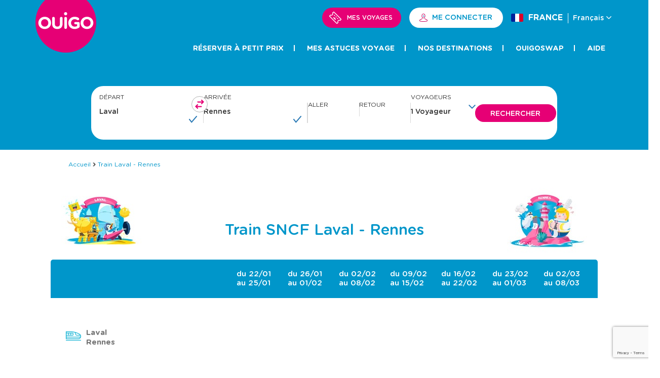

--- FILE ---
content_type: text/html; charset=UTF-8
request_url: https://www.ouigo.com/train-laval-rennes
body_size: 15649
content:
<!DOCTYPE html>
<html  lang="fr" dir="ltr" prefix="og: https://ogp.me/ns#">
	<head>
		<meta charset="utf-8" />
<style>/* @see https://github.com/aFarkas/lazysizes#broken-image-symbol */.js img.lazyload:not([src]) { visibility: hidden; }/* @see https://github.com/aFarkas/lazysizes#automatically-setting-the-sizes-attribute */.js img.lazyloaded[data-sizes=auto] { display: block; width: 100%; }</style>
<link rel="canonical" href="https://www.ouigo.com/train-laval-rennes" />
<meta name="robots" content="index, follow" />
<meta name="description" content="Consultez les horaires et réservez un billet de train Laval - Rennes à partir de 10€ par adulte et 8€ par enfant avec les trains Classiques et TGV Low Cost OUIGO." />
<meta property="og:site_name" content="Ouigo" />
<meta property="og:type" content="website" />
<meta property="og:url" content="https://www.ouigo.com/train-laval-rennes" />
<meta property="og:title" content="Train Laval - Rennes" />
<meta property="og:image" content="https://www.ouigo.com/themes/custom/ouigo/logo.svg" />
<meta name="Generator" content="Drupal 10 (https://www.drupal.org)" />
<meta name="MobileOptimized" content="width" />
<meta name="HandheldFriendly" content="true" />
<meta name="viewport" content="width=device-width, initial-scale=1.0" />
<link rel="preload" href="/themes/custom/ouigo/fonts/GothamRounded-Medium.woff2" as="font" type="font/woff2" crossorigin="anonymous" />
<link rel="preload" href="/themes/custom/ouigo/fonts/GothamRounded-Bold.woff2" as="font" type="font/woff2" crossorigin="anonymous" />
<link rel="preload" href="/themes/custom/ouigo/fonts/GothamRounded-Book.woff2" as="font" type="font/woff2" crossorigin="anonymous" />
<script type="text/javascript" src="https://try.abtasty.com/e5b53d57e7da04621e85f3fb4a0fa5d2.js"></script>
<link rel="icon" href="/themes/custom/ouigo/favicon.png" type="image/png" />
<script src="/sites/default/files/google_tag/ouigo_tags/google_tag.script.js?t999b8" defer></script>

							<meta name="apple-itunes-app" content="app-id=621194412"/>
						<title>Billet de train Laval - Rennes pas cher (TGV &amp; Classique) | OUIGO</title>
			<link
			rel="manifest" href="/manifest.json" crossorigin="use-credentials">
						<link rel="icon" type="image/png" sizes="16x16" href="/themes/custom/ouigo/favicon/favicon-16x16.png">
			<link rel="icon" type="image/png" sizes="32x32" href="/themes/custom/ouigo/favicon/favicon-32x32.png">
			<link rel="icon" type="image/png" sizes="48x48" href="/themes/custom/ouigo/favicon/favicon-48x48.png">
			<link rel="icon" type="image/png" sizes="72x72" href="/themes/custom/ouigo/favicon/favicon-72x72.png">
			<link
			rel="icon" type="image/png" sizes="96x96" href="/themes/custom/ouigo/favicon/favicon-96x96.png">
						<link rel="apple-touch-icon" sizes="114x114" href="/themes/custom/ouigo/favicon/favicon-114x114.png">

			<link rel="stylesheet" media="all" href="/core/modules/system/css/components/align.module.css?t999b8" />
<link rel="stylesheet" media="all" href="/core/modules/system/css/components/fieldgroup.module.css?t999b8" />
<link rel="stylesheet" media="all" href="/core/modules/system/css/components/container-inline.module.css?t999b8" />
<link rel="stylesheet" media="all" href="/core/modules/system/css/components/clearfix.module.css?t999b8" />
<link rel="stylesheet" media="all" href="/core/modules/system/css/components/details.module.css?t999b8" />
<link rel="stylesheet" media="all" href="/core/modules/system/css/components/hidden.module.css?t999b8" />
<link rel="stylesheet" media="all" href="/core/modules/system/css/components/item-list.module.css?t999b8" />
<link rel="stylesheet" media="all" href="/core/modules/system/css/components/js.module.css?t999b8" />
<link rel="stylesheet" media="all" href="/core/modules/system/css/components/nowrap.module.css?t999b8" />
<link rel="stylesheet" media="all" href="/core/modules/system/css/components/position-container.module.css?t999b8" />
<link rel="stylesheet" media="all" href="/core/modules/system/css/components/reset-appearance.module.css?t999b8" />
<link rel="stylesheet" media="all" href="/core/modules/system/css/components/resize.module.css?t999b8" />
<link rel="stylesheet" media="all" href="/core/modules/system/css/components/system-status-counter.css?t999b8" />
<link rel="stylesheet" media="all" href="/core/modules/system/css/components/system-status-report-counters.css?t999b8" />
<link rel="stylesheet" media="all" href="/core/modules/system/css/components/system-status-report-general-info.css?t999b8" />
<link rel="stylesheet" media="all" href="/core/modules/system/css/components/tablesort.module.css?t999b8" />
<link rel="stylesheet" media="all" href="/core/misc/components/progress.module.css?t999b8" />
<link rel="stylesheet" media="all" href="/modules/contrib/paragraphs/css/paragraphs.unpublished.css?t999b8" />
<link rel="stylesheet" media="all" href="/modules/custom/ouigo_customer/css/_ouigo_customer.css?t999b8" />
<link rel="stylesheet" media="all" href="/modules/contrib/captcha/css/captcha.css?t999b8" />
<link rel="stylesheet" media="all" href="/modules/custom/ouigo_common/assets/search/prod/main.css?t999b8" />
<link rel="stylesheet" media="all" href="/themes/custom/ouigo/css/styles.css?t999b8" />
<link rel="stylesheet" media="all" href="/themes/custom/ouigo/css/maillage.css?t999b8" />
<link rel="stylesheet" media="all" href="/themes/custom/ouigo/css/wysiwyg-block.css?t999b8" />
<link rel="stylesheet" media="all" href="/themes/custom/ouigo/css/bloc_offer_seo.css?t999b8" />
<link rel="stylesheet" media="all" href="/themes/custom/ouigo/css/calendar-offer.css?t999b8" />
<link rel="stylesheet" media="all" href="/themes/custom/ouigo/css/block-titre.css?t999b8" />
<link rel="stylesheet" media="all" href="/themes/custom/ouigo/css/breadcrumb.css?t999b8" />
<link rel="stylesheet" media="all" href="/themes/custom/ouigo/css/hamburger.css?t999b8" />
<link rel="stylesheet" media="all" href="/themes/custom/ouigo/css/flipper.css?t999b8" />
<link rel="stylesheet" media="all" href="/themes/custom/ouigo/css/login-popup.css?t999b8" />
<link rel="stylesheet" media="all" href="/themes/custom/ouigo/css/bandeau-app-banner.css?t999b8" />
<link rel="stylesheet" media="all" href="/themes/custom/ouigo/css/informatif-banner.css?t999b8" />

				
					<meta name="viewport" content="width=device-width, initial-scale=1, maximum-scale=1"/>
				</head>
				<body class="path-node page-node-type-page has-glyphicons">
					<a href="#main-content" class="visually-hidden focusable skip-link">
						Aller au contenu principal
					</a>
					<noscript><iframe src="https://www.googletagmanager.com/ns.html?id=GTM-K3DWZ4K" height="0" width="0" style="display:none;visibility:hidden"></iframe></noscript>
					  <div class="dialog-off-canvas-main-canvas" data-off-canvas-main-canvas>
    




            <div class="layout-full">
              <div class="region region-headband">
    <section id="block-blockcountdown" class="block block-ouigo-common block-ouigo-headband-count-down-block clearfix">
  
    

      

 
  </section>

<section id="block-blockheaderinformation" class="block block-ouigo-common block-ouigo-head-band-information-block clearfix">
  
    

      

  </section>

<section id="block-blockbandeauapplication" class="block block-ouigo-common block-ouigo-headband-app-block clearfix">
  
    

      

  <div class="informatif-banner ouigo-android-download" id="headband-app-download">
    <div class="container">
      <div class="row">
        <div class="col-sm-12">
          <div class="informatif-banner__content">
                          <div class="informatif-banner__img">
                <div class="figure">
                  <img src="https://cdn-fr.ouigo.com/edito-p-v3-assets/file/T%C3%A9l%C3%A9chargement%20app.png" alt=""/>
                </div>
              </div>
                        <div class="informatif-banner__text">
                              <p class="informatif-banner-title"> <p class="text-align-center">Téléchargez l'application OUIGO !&nbsp;</p>
 </h2>
                
              <ul class="app-mobile-block__links">
                <li> 
                  <a href="https://play.google.com/store/apps/details?id=com.sncf.ouigo&amp;hl=fr">
                     <img src="https://cdn-fr.ouigo.com/edito-p-v3-assets/file/Android.jpg" alt="">
                  </a>
                </li>
              </ul>
            </div>
          </div>
        </div>
      </div>
    </div>
  </div>

  </section>


  </div>

        </div>
    <header class="header" role="banner">
    <div class="container">
        <div class="row">
           <div class="col-sm-12">
               <div class="header__content">
                                              <div class="region region-header-left">
         <div class="header__logo">
        <a class="logo navbar-btn pull-left" href="/" title="Accueil" rel="home">
        <img src="/themes/custom/ouigo/logo.svg" alt="Accueil" />
        </a>
   </div>
      
  </div>

                                        
                                               <div class="header__first-content">
                                 <div class="region region-header-right">
    <section id="block-blockbuttonresevation" class="block block-ouigo-common block-ouigo-button-reservation-block clearfix">
  
    

      <a  target="_blank"  aria-label="Mes voyages"  class="button button--small-pink button-my-reserv" href="https://ventes.ouigo.com/fr-FR/after-sale/connection">
            <img class="icon icon--reserv icon--my-reserv show-desktop" alt="MY RESERVATIONS" src="https://cdn-fr.ouigo.com/edito-p-v3-assets/file/atom-assets-icon-48-px-48-ticket%403x.png"/>
                <img class="icon icon--reserv icon--my-reserv show-mobile" alt="MY RESERVATIONS" src="https://cdn-fr.ouigo.com/edito-p-v3-assets/file/atom-assets-icon-48-px-48-ticket%403x_1.png"/>
     
    <span class="sr-only">Mes voyages</span>
    <span>Mes voyages</span>
</a>
  </section>

<section id="block-blockcustomer" class="block block-ouigo-customer block-ouigo-customer-block clearfix user-block">
  
    

          <a href="https://ventes.ouigo.com/fr-FR/login-compte-client-ouigo" aria-label="ME CONNECTER" class="link-user button button--small-white" id="header__link-user" aria-expanded="false" aria-controls="link-user__list">
        <span class="link-user__icon"></span>
        <span class="link-user__text"> ME CONNECTER </span>
        <span class="link-user__icon-list"></span>
        <span class="sr-only">ME CONNECTER</span>
    </a>
    <ul class="link-user__list" id="link-user__list" aria-hidden="true">
        <li class="link-user__item">
            <a href="https://ventes.ouigo.com/fr-FR/user/bookings/past-bookings" class="link-user__link link-user--billet">
                <span> Mes voyages </span>
            </a>
        </li>
        <li class="link-user__item">
            <a href="https://ventes.ouigo.com/fr-FR/user/information" class="link-user__link link-user--info">
                <span> Mes informations </span>
            </a>
        </li>
        <li class="link-user__item">
            <a href="https://ventes.ouigo.com/fr-FR/user/vouchers" class="link-user__link link-user--buy">
                <span> Mes bons d&#039;achat </span>
            </a>
        </li>
        <li class="link-user__item">
            <a href="https://ventes.ouigo.com/fr-FR/user/cards" class="link-user__link link-user--carte">
                <span> Mes cartes bancaires </span>
            </a>
        </li>
        <li class="link-user__item">
            <a href="https://ventes.ouigo.com/fr-FR/user/favorites/stations" class="link-user__link link-user--favorit">
                <span> Mes favoris </span>
            </a>
        </li>
        <li class="link-user__item">
            <a href="https://ventes.ouigo.com/fr-FR/user-account/edito-logout" class="link-user__link link-user--logout">
                <span> Me déconnecter </span>
            </a>
        </li>
    </ul>

  </section>

<section class="language-switcher-language-url block block-language block-language-blocklanguage-interface clearfix" id="block-selecteurdelangue" role="navigation">
      <div class="header__language-switcher">
          <button class="selected-language-button" id="selected-language-button" aria-controls="language-switcher-popin" aria-expanded="false">
              <span class="icon icon--flag flag-france"></span>
              <span class="selected-language"> FRANCE <span class="language">Français</span></span>
          </button>
          <div class="language-switcher-popin__bg" tabindex="-1">
              <div id="language-switcher-popin" class="language-switcher-popin" aria-hidden="true">
                  <div class="language-switcher-popin__header">
                    <button class="close close-language-switcher-popin" role="button" tabindex="0" title="close" aria-label="close">X</button>
                    <div role="heading" aria-level="1" id="language-switcher-title">Choisissez la langue et/ou le pays</div>
                    <div class="language-switcher-subtitle"><p>Séléctionnez&nbsp;<strong>le pays</strong>&nbsp;dans lequel vous souhaitez voyager et<strong>&nbsp;la langue</strong>&nbsp;de consultation et de réservation !</p>
</div>
                  </div>
                  <div class="language-switcher-popin__content">
                      
                      <div class="first-row">
                        <div role="heading" aria-level="2" class="ls-h2-title">
                          <span class="icon icon--flag flag-france">
                            </span>France
                            <span class="accordion-toggle-icon">&rsaquo;</span>
                        </div>
                          <div class="block-content">
                                                          <ul class="links"><li hreflang="fr" data-drupal-link-system-path="node/3922" class="fr is-active" aria-current="page"><a href="/train-laval-rennes" class="language-link is-active" aria-label="Français – actif" hreflang="fr" data-drupal-link-system-path="node/3922" aria-current="page">Français</a></li><li></li></ul>
                                                      </div>
                      </div>
                        <div class="second-row">
                          <div role="heading" aria-level="2" class="ls-h2-title">
                            <span class="icon icon--flag flag-spain"></span>
                            Espagne
                            <span class="accordion-toggle-icon">&rsaquo;</span>
                          </div>
                            <ul class="links">
                                                                                                            <li data-lang="es"><a href="/es/" class="language-link" lang="es"> Español</a></li>
                                                                                                                                                <li data-lang="en"><a href="/es/ca" class="language-link" lang="en">  Catalan</a></li>
                                                                                                                                                <li data-lang="ca"> <span rel="L2VzL2Vu" class="language-link rel-link" lang="ca"> English </span></li>
                                                                                                </ul>
                        </div>
                                              <div class="global-row">
                        <div role="heading" aria-level="2" class="ls-h2-title">
                          <span class="icon icon--flag flag-global"></span>
                          Toute l'Europe
                          <span class="accordion-toggle-icon">&rsaquo;</span>
                        </div>
                        <ul class="links">
                                                                                                <li data-lang="English"><a href="https://www.ouigo.com/en/" class="language-link" lang="English"> English</a></li>
                                                                                    </ul>
                      </div>
                      
                    </div>
                </div>
          </div>
        </div>
</section>


  </div>

                          </div>
                      
                                              <div class="region region-header-top">
    


<div class="header__nav">
   <button type="button" class="menu-toggle btn btn-default" aria-expanded="false" aria-label="Menu" aria-controls="offcanvasMenu">
    <span class="hamburger"></span>
  </button>
   <div  class="header__nav-mobile offcanvas-menu" id="offcanvasMenu" tabindex="-1">
        <div class="offcanvas-header">
            <button type="button" class="close offcanvas-close" aria-label="Fermer">&times;</button>
            <div id="block-ouigo-main-menu-menu" class="offcanvas-title">
                Bonjour !
            </div>
        </div>
        <div class="offcanvas-body">
            <nav role="navigation" aria-label=Menu  id="block-ouigo-main-menu" class="nav-main">
                                                                                    <div class="sr-only" id="block-ouigo-main-menu-menu">Main navigation</div>

                                    

  <ul data-region="header_top" class="menu menu--main nav">
                  
        <li class=" expanded dropdown">
       
                                  <div class="">
              <div class="container_icon-menu">
                                  
                              </div>
              <a href="" data-bs-toggle="dropdown">Réserver à petit prix</a>
            </div>
                                          <ul class="dropdown-menu" role="menu">
                                                        
                    
                    <li>
                      <a href="/actualites" class="dropdown-item " role="menuitem">Nos promos du moment</a>
                    </li>
                                                        
                    
                    <li>
                      <a href="/reservation-billet-train-tgv" class="dropdown-item " role="menuitem">Trouver les prix les plus bas</a>
                    </li>
                                                        
                    
                    <li>
                      <a href="/offres" class="dropdown-item " role="menuitem">Découvrir l&#039;offre OUIGO</a>
                    </li>
                                  </ul>
                                            </li>
              
        <li class=" expanded dropdown">
       
                                  <div class="">
              <div class="container_icon-menu">
                                  
                              </div>
              <a href="" data-bs-toggle="dropdown">Mes astuces voyage</a>
            </div>
                                          <ul class="dropdown-menu" role="menu">
                                                        
                    
                    <li>
                      <a href="https://ventes.ouigo.com/fr-FR/info-trafic" class="dropdown-item " role="menuitem">Info trafic</a>
                    </li>
                                                        
                    
                    <li>
                      <a href="/services-train-ouigo" class="dropdown-item " role="menuitem">Mes services à bord</a>
                    </li>
                                                        
                    
                    <li>
                      <a href="/offres-packs-ouigo" class="dropdown-item " role="menuitem">Mes formules tout inclus</a>
                    </li>
                                                        
                    
                    <li>
                      <a href="/blog" class="dropdown-item " role="menuitem">Le blog OUIGO</a>
                    </li>
                                  </ul>
                                            </li>
              
        <li class=" expanded dropdown">
       
                                  <div class="">
              <div class="container_icon-menu">
                                  
                              </div>
              <a href="/destinations" class="">Nos destinations</a>
            </div>
                  </li>
              
        <li class=" expanded dropdown">
       
                                  <div class="">
              <div class="container_icon-menu">
                                  
                              </div>
              <a href="" data-bs-toggle="dropdown">OUIGOSWAP</a>
            </div>
                                          <ul class="dropdown-menu" role="menu">
                                                        
                    
                    <li>
                      <a href="https://ouigoswap.ouigo.com/resell-tickets/" class="dropdown-item " role="menuitem">Revendez vos billets</a>
                    </li>
                                                        
                    
                    <li>
                      <a href="https://ouigoswap.ouigo.com/buy-tickets/" class="dropdown-item " role="menuitem">Profitez de billets jusqu&#039;à -50%</a>
                    </li>
                                  </ul>
                                            </li>
              
        <li class=" expanded dropdown">
       
                                  <div class="">
              <div class="container_icon-menu">
                                  
                              </div>
              <a href="/faq" class="">Aide</a>
            </div>
                  </li>
            </ul>

                            </nav>
        </div>
   </div>
</div>

  </div>

                                     </div>
           </div>
        </div>
    </div>
</header>
<div class="layout-full search-wrapper">
     <div class="container">
        <div class="row">
                               </div>
     </div>
</div>

  <main role="main" class="main-container js-quickedit-main-content">
  

            
                  <section class="col-sm-12 layout-full specific__layout">

                
                
                          <a id="main-content"></a>
            <div class="region region-content">
    <section id="block-ouigosearchblock" class="block block-ouigo-common block-ouigo-search-block clearfix">
  
    

      <script>
    function getContrast() {
      var contrasts = false, cookieValue, allCookies = document.cookie.split(';');
      for (var i = 0; i < allCookies.length; i++) {
        var cookie = allCookies[i].trim();
        if (cookie.startsWith('ouigo.contrasts.enabled=')) {
            cookieValue = cookie.substring('ouigo.contrasts.enabled='.length, cookie.length);
          break;
        }
      }
      if(cookieValue == 1) {
        contrasts = true;
      }
      return contrasts;
    }
    var OuigoSearchEngine = {
      highContrast: getContrast(),
      withSticky: true,
      redirectionBaseURL: 'https://ventes.ouigo.com/fr-FR',
      locale: 'fr-FR',
      originStationCode: '87478404',
      // UIC Station Code
      destinationStationCode: '87471003',
      tracking: {
        onSubmit: function(isValid) {
          if(isValid === true) {
            dataLayer.push({
                    'event': 'uaevent',
                    'eventCategory': 'homepage',
                    'eventAction': 'search_od',
                    'eventLabel': '',
            });
          }
        },
        onSubmitAsDropdown: function() {},
        onAddReductionCard: function() {},
        onAddReductionCardSuccess: function() {},
        onAddWheelchair: function() {},
        onAddWheelchairSuccess: function() {},
      }
    };
    </script>
<div id="ouigo-sse"></div>
  </section>

  


<div class="layout-full">
  <div class="container">
    <div class="row">
       <div class="col-md-12">
           <nav role="navigation" aria-label="fil d'ariane">
               <ol class="breadcrumb ">
                                                      <li >
                                                                                                                      <a href="/">Accueil</a>
                                      </li>
                                                                      <li  class="active">
                                          Train Laval - Rennes
                                                            </li>
                                                </ol>
            </nav>
        </div>
      </div>
  </div>
</div>      
<script type="application/ld+json">
    {
      "@context" : "http://schema.org",
      "@type" : "BreadcrumbList",
      "itemListElement" : [{"@type":"ListItem","position":1,"item":{"name":"Accueil","@id":"https://www.ouigo.com"}},{"@type":"ListItem","position":2,"item":{"name":"Train Laval - Rennes","@id":"https://www.ouigo.com/train-laval-rennes"}}]
    }
</script>

  
<div data-drupal-messages-fallback class="hidden"></div>
  <article data-history-node-id="3922" class="page full clearfix">

  
    

    <script type="application/ld+json">
      {
        "@context": "https://schema.org",
        "@type": "TrainTrip",
        "departureStation": {
          "@type": "TrainStation",
          "name": "Laval"
        },
        "arrivalStation": {
          "@type": "TrainStation",
          "name": "Rennes"
        },
        "provider": {
          "@type": "Organization",
          "name": "OUIGO"
        },
        "potentialAction": {
          "@type": "TravelAction",
          "distance": "100 km",
          "result": {
            "@type": "AggregateOffer",
            "lowPrice": 10,
            "priceCurrency": "EUR"
          }
        }
      }
    </script>
  
  
  <div class="content">
        
      


<section class="block block-block-content block-block-content7bede2c7-5dc8-472f-a5f3-1eb090640c06 clearfix layout block__titre">
 
    
    
      <div class="block-title ">
                    <div class="grid-item desk-one-six fichehoraire__title fichehoraire__titlemobile">
                
            <div class="field field--name-field-picture-left field--type-entity-reference field--label-hidden field--item">  <img loading="lazy" src="https://cdn-fr.ouigo.com/edito-p-v3-assets/styles/bloc_title/azblob/2025-08/GARE%20V2025%20-%20LAVAL.jpg?itok=-XE-7maD" width="158" height="158" alt="Gare Laval 2025" class="img-responsive" />


</div>
      
            </div>
                <div class="grid-item desk-four-six lap-one palm-one fichehoraire__title">
                            <div role="heading" aria-level="1" class="heading heading--h1"> 
            <div class="field field--name-field-sub-titre-long field--type-text-long field--label-hidden field--item"><h1>Train SNCF Laval - Rennes</h1></div>
       </div>
                                    <div class="subtitle">  </div>
                    </div>
                <div class="grid-item desk-one-six fichehoraire__title fichehoraire__titlemobile">
            
            <div class="field field--name-field-picture-right field--type-entity-reference field--label-hidden field--item">  <img loading="lazy" src="https://cdn-fr.ouigo.com/edito-p-v3-assets/styles/bloc_title/azblob/2025-08/GARE%20V2025%20-%20RENNES.jpg?itok=6ubUWRb0" width="158" height="158" alt="Gare Rennes 2025" class="img-responsive" />


</div>
      
        </div>
                            <div class="pageintro">  </div>
            </div>
  </section>


<section class="block block-block-content block-block-contente32cc173-55a0-4456-9f22-47a97c882d0c clearfix">
  
    

      <div class="table__group block_calendar_week_best_offer" data-page="1">
        <div class="table table--semaine">
			    <div class="table__head">
				      <ul class="grid">
                                        <li class="">
                          <div class="table__block">
                            <p class=""> du 22/01 au 25/01 </p>
                          </div>
                      </li>
                                        <li class="">
                          <div class="table__block">
                            <p class=""> du 26/01 au 01/02 </p>
                          </div>
                      </li>
                                        <li class="">
                          <div class="table__block">
                            <p class=""> du 02/02 au 08/02 </p>
                          </div>
                      </li>
                                        <li class="">
                          <div class="table__block">
                            <p class=""> du 09/02 au 15/02 </p>
                          </div>
                      </li>
                                        <li class="">
                          <div class="table__block">
                            <p class=""> du 16/02 au 22/02 </p>
                          </div>
                      </li>
                                        <li class="">
                          <div class="table__block">
                            <p class=""> du 23/02 au 01/03 </p>
                          </div>
                      </li>
                                        <li class="">
                          <div class="table__block">
                            <p class=""> du 02/03 au 08/03 </p>
                          </div>
                      </li>
                  				      </ul>
			    </div>
          <div class="table__line">
					      <div class="grid">
                                                  <div class="table__line__wrapper">
                            <div class="grid-item desk-three-ten lap-three-ten palm-one">
                                <div class="table__block" role="heading" aria-level="3">
                                    <span class="icon"></span>
                                    <span class="label-content"> Laval </span>
                                    <span class="label-content"> Rennes </span>
                                </div>
                            </div>
                                                        <div class="grid-item desk-seven-ten lap-seven-ten palm-one">
                                <ul class="grid">
                                                                        
                                                                                                               
                                        <li class="grid-item desk-one-seven lap-one-seven palm-one">
                                            <div class="table__block"> 
                                                <span role="link" tabindex="0" rel="" class="label-price best low " aria-describedby="Laval-Rennes" aria-label="10€ - 24/01" > 10€ </span>
                                                <div class="label-relation  low-to-low"></div>
                                            </div>
                                            <div class="table__toggle toggle__" style="display: none;">
                                            <span class="table__toggle__cursor"></span>
                                              <div class="grid table__toggle__main">
                                                <div class="grid-item one table__toggle__title">
                                                    <p role="heading" aria-level="3" class="heading heading--h3 text-center table__toggle__title_text">
                                                      Meilleur prix pour la semaine du 22/01 au 25/01
                                                    </p>
                                                </div>
                                                <div class="table__toggle__content">
                                                                                                        <div class="form__block">
                                                        <label for="day" class="table__toggle__label">
                                                          <span class="" aria-hidden="true"></span>
                                                          <div class="table__toggle__day">Jeudi</div>
                                                          <div class="table__toggle__date">22 Janvier</div>
                                                          <div class="table__toggle__price  best ">
                                                            <a class="obfuscation-sales-link" href="#" data-obfuscation="[base64]"> 10€ </a>
                                                          </div>
                                                        </label>
                                                      </div>
                                                                                                        <div class="form__block">
                                                        <label for="day" class="table__toggle__label">
                                                          <span class="" aria-hidden="true"></span>
                                                          <div class="table__toggle__day">Vendredi</div>
                                                          <div class="table__toggle__date">23 Janvier</div>
                                                          <div class="table__toggle__price ">
                                                            <a class="obfuscation-sales-link" href="#" data-obfuscation="[base64]"> 13€ </a>
                                                          </div>
                                                        </label>
                                                      </div>
                                                                                                        <div class="form__block">
                                                        <label for="day" class="table__toggle__label">
                                                          <span class="" aria-hidden="true"></span>
                                                          <div class="table__toggle__day">Samedi</div>
                                                          <div class="table__toggle__date">24 Janvier</div>
                                                          <div class="table__toggle__price  best ">
                                                            <a class="obfuscation-sales-link" href="#" data-obfuscation="[base64]"> 10€ </a>
                                                          </div>
                                                        </label>
                                                      </div>
                                                                                                        <div class="form__block">
                                                        <label for="day" class="table__toggle__label">
                                                          <span class="" aria-hidden="true"></span>
                                                          <div class="table__toggle__day">Dimanche</div>
                                                          <div class="table__toggle__date">25 Janvier</div>
                                                          <div class="table__toggle__price  best ">
                                                            <a class="obfuscation-sales-link" href="#" data-obfuscation="[base64]"> 10€ </a>
                                                          </div>
                                                        </label>
                                                      </div>
                                                                                                  </div>
                                              </div>
                                            </div>
                                        </li>
                                                                        
                                                                                                               
                                        <li class="grid-item desk-one-seven lap-one-seven palm-one">
                                            <div class="table__block"> 
                                                <span role="link" tabindex="0" rel="" class="label-price best low " aria-describedby="Laval-Rennes" aria-label="10€ - 01/02" > 10€ </span>
                                                <div class="label-relation  low-to-low"></div>
                                            </div>
                                            <div class="table__toggle toggle__" style="display: none;">
                                            <span class="table__toggle__cursor"></span>
                                              <div class="grid table__toggle__main">
                                                <div class="grid-item one table__toggle__title">
                                                    <p role="heading" aria-level="3" class="heading heading--h3 text-center table__toggle__title_text">
                                                      Meilleur prix pour la semaine du 26/01 au 01/02
                                                    </p>
                                                </div>
                                                <div class="table__toggle__content">
                                                                                                        <div class="form__block">
                                                        <label for="day" class="table__toggle__label">
                                                          <span class="" aria-hidden="true"></span>
                                                          <div class="table__toggle__day">Lundi</div>
                                                          <div class="table__toggle__date">26 Janvier</div>
                                                          <div class="table__toggle__price  best ">
                                                            <a class="obfuscation-sales-link" href="#" data-obfuscation="[base64]"> 10€ </a>
                                                          </div>
                                                        </label>
                                                      </div>
                                                                                                        <div class="form__block">
                                                        <label for="day" class="table__toggle__label">
                                                          <span class="" aria-hidden="true"></span>
                                                          <div class="table__toggle__day">Mardi</div>
                                                          <div class="table__toggle__date">27 Janvier</div>
                                                          <div class="table__toggle__price  best ">
                                                            <a class="obfuscation-sales-link" href="#" data-obfuscation="[base64]"> 10€ </a>
                                                          </div>
                                                        </label>
                                                      </div>
                                                                                                        <div class="form__block">
                                                        <label for="day" class="table__toggle__label">
                                                          <span class="" aria-hidden="true"></span>
                                                          <div class="table__toggle__day">Mercredi</div>
                                                          <div class="table__toggle__date">28 Janvier</div>
                                                          <div class="table__toggle__price  best ">
                                                            <a class="obfuscation-sales-link" href="#" data-obfuscation="[base64]"> 10€ </a>
                                                          </div>
                                                        </label>
                                                      </div>
                                                                                                        <div class="form__block">
                                                        <label for="day" class="table__toggle__label">
                                                          <span class="" aria-hidden="true"></span>
                                                          <div class="table__toggle__day">Jeudi</div>
                                                          <div class="table__toggle__date">29 Janvier</div>
                                                          <div class="table__toggle__price  best ">
                                                            <a class="obfuscation-sales-link" href="#" data-obfuscation="[base64]"> 10€ </a>
                                                          </div>
                                                        </label>
                                                      </div>
                                                                                                        <div class="form__block">
                                                        <label for="day" class="table__toggle__label">
                                                          <span class="" aria-hidden="true"></span>
                                                          <div class="table__toggle__day">Vendredi</div>
                                                          <div class="table__toggle__date">30 Janvier</div>
                                                          <div class="table__toggle__price  best ">
                                                            <a class="obfuscation-sales-link" href="#" data-obfuscation="[base64]"> 10€ </a>
                                                          </div>
                                                        </label>
                                                      </div>
                                                                                                        <div class="form__block">
                                                        <label for="day" class="table__toggle__label">
                                                          <span class="" aria-hidden="true"></span>
                                                          <div class="table__toggle__day">Samedi</div>
                                                          <div class="table__toggle__date">31 Janvier</div>
                                                          <div class="table__toggle__price  best ">
                                                            <a class="obfuscation-sales-link" href="#" data-obfuscation="[base64]"> 10€ </a>
                                                          </div>
                                                        </label>
                                                      </div>
                                                                                                        <div class="form__block">
                                                        <label for="day" class="table__toggle__label">
                                                          <span class="" aria-hidden="true"></span>
                                                          <div class="table__toggle__day">Dimanche</div>
                                                          <div class="table__toggle__date">01 February</div>
                                                          <div class="table__toggle__price  best ">
                                                            <a class="obfuscation-sales-link" href="#" data-obfuscation="[base64]"> 10€ </a>
                                                          </div>
                                                        </label>
                                                      </div>
                                                                                                  </div>
                                              </div>
                                            </div>
                                        </li>
                                                                        
                                                                                                               
                                        <li class="grid-item desk-one-seven lap-one-seven palm-one">
                                            <div class="table__block"> 
                                                <span role="link" tabindex="0" rel="" class="label-price best low " aria-describedby="Laval-Rennes" aria-label="10€ - 02/02" > 10€ </span>
                                                <div class="label-relation  low-to-low"></div>
                                            </div>
                                            <div class="table__toggle toggle__" style="display: none;">
                                            <span class="table__toggle__cursor"></span>
                                              <div class="grid table__toggle__main">
                                                <div class="grid-item one table__toggle__title">
                                                    <p role="heading" aria-level="3" class="heading heading--h3 text-center table__toggle__title_text">
                                                      Meilleur prix pour la semaine du 02/02 au 08/02
                                                    </p>
                                                </div>
                                                <div class="table__toggle__content">
                                                                                                        <div class="form__block">
                                                        <label for="day" class="table__toggle__label">
                                                          <span class="" aria-hidden="true"></span>
                                                          <div class="table__toggle__day">Lundi</div>
                                                          <div class="table__toggle__date">02 February</div>
                                                          <div class="table__toggle__price  best ">
                                                            <a class="obfuscation-sales-link" href="#" data-obfuscation="[base64]"> 10€ </a>
                                                          </div>
                                                        </label>
                                                      </div>
                                                                                                        <div class="form__block">
                                                        <label for="day" class="table__toggle__label">
                                                          <span class="" aria-hidden="true"></span>
                                                          <div class="table__toggle__day">Mardi</div>
                                                          <div class="table__toggle__date">03 February</div>
                                                          <div class="table__toggle__price  best ">
                                                            <a class="obfuscation-sales-link" href="#" data-obfuscation="[base64]"> 10€ </a>
                                                          </div>
                                                        </label>
                                                      </div>
                                                                                                        <div class="form__block">
                                                        <label for="day" class="table__toggle__label">
                                                          <span class="" aria-hidden="true"></span>
                                                          <div class="table__toggle__day">Mercredi</div>
                                                          <div class="table__toggle__date">04 February</div>
                                                          <div class="table__toggle__price  best ">
                                                            <a class="obfuscation-sales-link" href="#" data-obfuscation="[base64]"> 10€ </a>
                                                          </div>
                                                        </label>
                                                      </div>
                                                                                                        <div class="form__block">
                                                        <label for="day" class="table__toggle__label">
                                                          <span class="" aria-hidden="true"></span>
                                                          <div class="table__toggle__day">Jeudi</div>
                                                          <div class="table__toggle__date">05 February</div>
                                                          <div class="table__toggle__price  best ">
                                                            <a class="obfuscation-sales-link" href="#" data-obfuscation="[base64]"> 10€ </a>
                                                          </div>
                                                        </label>
                                                      </div>
                                                                                                        <div class="form__block">
                                                        <label for="day" class="table__toggle__label">
                                                          <span class="" aria-hidden="true"></span>
                                                          <div class="table__toggle__day">Vendredi</div>
                                                          <div class="table__toggle__date">06 February</div>
                                                          <div class="table__toggle__price  best ">
                                                            <a class="obfuscation-sales-link" href="#" data-obfuscation="[base64]"> 10€ </a>
                                                          </div>
                                                        </label>
                                                      </div>
                                                                                                        <div class="form__block">
                                                        <label for="day" class="table__toggle__label">
                                                          <span class="" aria-hidden="true"></span>
                                                          <div class="table__toggle__day">Samedi</div>
                                                          <div class="table__toggle__date">07 February</div>
                                                          <div class="table__toggle__price  best ">
                                                            <a class="obfuscation-sales-link" href="#" data-obfuscation="[base64]"> 10€ </a>
                                                          </div>
                                                        </label>
                                                      </div>
                                                                                                        <div class="form__block">
                                                        <label for="day" class="table__toggle__label">
                                                          <span class="" aria-hidden="true"></span>
                                                          <div class="table__toggle__day">Dimanche</div>
                                                          <div class="table__toggle__date">08 February</div>
                                                          <div class="table__toggle__price  best ">
                                                            <a class="obfuscation-sales-link" href="#" data-obfuscation="[base64]"> 10€ </a>
                                                          </div>
                                                        </label>
                                                      </div>
                                                                                                  </div>
                                              </div>
                                            </div>
                                        </li>
                                                                        
                                                                                                               
                                        <li class="grid-item desk-one-seven lap-one-seven palm-one">
                                            <div class="table__block"> 
                                                <span role="link" tabindex="0" rel="" class="label-price best low " aria-describedby="Laval-Rennes" aria-label="10€ - 11/02" > 10€ </span>
                                                <div class="label-relation  low-to-low"></div>
                                            </div>
                                            <div class="table__toggle toggle__" style="display: none;">
                                            <span class="table__toggle__cursor"></span>
                                              <div class="grid table__toggle__main">
                                                <div class="grid-item one table__toggle__title">
                                                    <p role="heading" aria-level="3" class="heading heading--h3 text-center table__toggle__title_text">
                                                      Meilleur prix pour la semaine du 09/02 au 15/02
                                                    </p>
                                                </div>
                                                <div class="table__toggle__content">
                                                                                                        <div class="form__block">
                                                        <label for="day" class="table__toggle__label">
                                                          <span class="" aria-hidden="true"></span>
                                                          <div class="table__toggle__day">Lundi</div>
                                                          <div class="table__toggle__date">09 February</div>
                                                          <div class="table__toggle__price  best ">
                                                            <a class="obfuscation-sales-link" href="#" data-obfuscation="[base64]"> 10€ </a>
                                                          </div>
                                                        </label>
                                                      </div>
                                                                                                        <div class="form__block">
                                                        <label for="day" class="table__toggle__label">
                                                          <span class="" aria-hidden="true"></span>
                                                          <div class="table__toggle__day">Mardi</div>
                                                          <div class="table__toggle__date">10 February</div>
                                                          <div class="table__toggle__price  best ">
                                                            <a class="obfuscation-sales-link" href="#" data-obfuscation="[base64]"> 10€ </a>
                                                          </div>
                                                        </label>
                                                      </div>
                                                                                                        <div class="form__block">
                                                        <label for="day" class="table__toggle__label">
                                                          <span class="" aria-hidden="true"></span>
                                                          <div class="table__toggle__day">Mercredi</div>
                                                          <div class="table__toggle__date">11 February</div>
                                                          <div class="table__toggle__price  best ">
                                                            <a class="obfuscation-sales-link" href="#" data-obfuscation="[base64]"> 10€ </a>
                                                          </div>
                                                        </label>
                                                      </div>
                                                                                                        <div class="form__block">
                                                        <label for="day" class="table__toggle__label">
                                                          <span class="" aria-hidden="true"></span>
                                                          <div class="table__toggle__day">Jeudi</div>
                                                          <div class="table__toggle__date">12 February</div>
                                                          <div class="table__toggle__price  best ">
                                                            <a class="obfuscation-sales-link" href="#" data-obfuscation="[base64]"> 10€ </a>
                                                          </div>
                                                        </label>
                                                      </div>
                                                                                                        <div class="form__block">
                                                        <label for="day" class="table__toggle__label">
                                                          <span class="" aria-hidden="true"></span>
                                                          <div class="table__toggle__day">Vendredi</div>
                                                          <div class="table__toggle__date">13 February</div>
                                                          <div class="table__toggle__price  best ">
                                                            <a class="obfuscation-sales-link" href="#" data-obfuscation="[base64]"> 10€ </a>
                                                          </div>
                                                        </label>
                                                      </div>
                                                                                                        <div class="form__block">
                                                        <label for="day" class="table__toggle__label">
                                                          <span class="" aria-hidden="true"></span>
                                                          <div class="table__toggle__day">Samedi</div>
                                                          <div class="table__toggle__date">14 February</div>
                                                          <div class="table__toggle__price ">
                                                            <a class="obfuscation-sales-link" href="#" data-obfuscation="[base64]"> 13€ </a>
                                                          </div>
                                                        </label>
                                                      </div>
                                                                                                        <div class="form__block">
                                                        <label for="day" class="table__toggle__label">
                                                          <span class="" aria-hidden="true"></span>
                                                          <div class="table__toggle__day">Dimanche</div>
                                                          <div class="table__toggle__date">15 February</div>
                                                          <div class="table__toggle__price  best ">
                                                            <a class="obfuscation-sales-link" href="#" data-obfuscation="[base64]"> 10€ </a>
                                                          </div>
                                                        </label>
                                                      </div>
                                                                                                  </div>
                                              </div>
                                            </div>
                                        </li>
                                                                        
                                                                                                               
                                        <li class="grid-item desk-one-seven lap-one-seven palm-one">
                                            <div class="table__block"> 
                                                <span role="link" tabindex="0" rel="" class="label-price best low " aria-describedby="Laval-Rennes" aria-label="10€ - 22/02" > 10€ </span>
                                                <div class="label-relation  low-to-low"></div>
                                            </div>
                                            <div class="table__toggle toggle__" style="display: none;">
                                            <span class="table__toggle__cursor"></span>
                                              <div class="grid table__toggle__main">
                                                <div class="grid-item one table__toggle__title">
                                                    <p role="heading" aria-level="3" class="heading heading--h3 text-center table__toggle__title_text">
                                                      Meilleur prix pour la semaine du 16/02 au 22/02
                                                    </p>
                                                </div>
                                                <div class="table__toggle__content">
                                                                                                        <div class="form__block">
                                                        <label for="day" class="table__toggle__label">
                                                          <span class="" aria-hidden="true"></span>
                                                          <div class="table__toggle__day">Lundi</div>
                                                          <div class="table__toggle__date">16 February</div>
                                                          <div class="table__toggle__price  best ">
                                                            <a class="obfuscation-sales-link" href="#" data-obfuscation="[base64]"> 10€ </a>
                                                          </div>
                                                        </label>
                                                      </div>
                                                                                                        <div class="form__block">
                                                        <label for="day" class="table__toggle__label">
                                                          <span class="" aria-hidden="true"></span>
                                                          <div class="table__toggle__day">Mardi</div>
                                                          <div class="table__toggle__date">17 February</div>
                                                          <div class="table__toggle__price  best ">
                                                            <a class="obfuscation-sales-link" href="#" data-obfuscation="[base64]"> 10€ </a>
                                                          </div>
                                                        </label>
                                                      </div>
                                                                                                        <div class="form__block">
                                                        <label for="day" class="table__toggle__label">
                                                          <span class="" aria-hidden="true"></span>
                                                          <div class="table__toggle__day">Mercredi</div>
                                                          <div class="table__toggle__date">18 February</div>
                                                          <div class="table__toggle__price  best ">
                                                            <a class="obfuscation-sales-link" href="#" data-obfuscation="[base64]"> 10€ </a>
                                                          </div>
                                                        </label>
                                                      </div>
                                                                                                        <div class="form__block">
                                                        <label for="day" class="table__toggle__label">
                                                          <span class="" aria-hidden="true"></span>
                                                          <div class="table__toggle__day">Jeudi</div>
                                                          <div class="table__toggle__date">19 February</div>
                                                          <div class="table__toggle__price  best ">
                                                            <a class="obfuscation-sales-link" href="#" data-obfuscation="[base64]"> 10€ </a>
                                                          </div>
                                                        </label>
                                                      </div>
                                                                                                        <div class="form__block">
                                                        <label for="day" class="table__toggle__label">
                                                          <span class="" aria-hidden="true"></span>
                                                          <div class="table__toggle__day">Vendredi</div>
                                                          <div class="table__toggle__date">20 February</div>
                                                          <div class="table__toggle__price  best ">
                                                            <a class="obfuscation-sales-link" href="#" data-obfuscation="[base64]"> 10€ </a>
                                                          </div>
                                                        </label>
                                                      </div>
                                                                                                        <div class="form__block">
                                                        <label for="day" class="table__toggle__label">
                                                          <span class="" aria-hidden="true"></span>
                                                          <div class="table__toggle__day">Samedi</div>
                                                          <div class="table__toggle__date">21 February</div>
                                                          <div class="table__toggle__price ">
                                                            <a class="obfuscation-sales-link" href="#" data-obfuscation="[base64]"> 13€ </a>
                                                          </div>
                                                        </label>
                                                      </div>
                                                                                                        <div class="form__block">
                                                        <label for="day" class="table__toggle__label">
                                                          <span class="" aria-hidden="true"></span>
                                                          <div class="table__toggle__day">Dimanche</div>
                                                          <div class="table__toggle__date">22 February</div>
                                                          <div class="table__toggle__price  best ">
                                                            <a class="obfuscation-sales-link" href="#" data-obfuscation="[base64]"> 10€ </a>
                                                          </div>
                                                        </label>
                                                      </div>
                                                                                                  </div>
                                              </div>
                                            </div>
                                        </li>
                                                                        
                                                                                                               
                                        <li class="grid-item desk-one-seven lap-one-seven palm-one">
                                            <div class="table__block"> 
                                                <span role="link" tabindex="0" rel="" class="label-price best low " aria-describedby="Laval-Rennes" aria-label="10€ - 01/03" > 10€ </span>
                                                <div class="label-relation  low-to-low"></div>
                                            </div>
                                            <div class="table__toggle toggle__" style="display: none;">
                                            <span class="table__toggle__cursor"></span>
                                              <div class="grid table__toggle__main">
                                                <div class="grid-item one table__toggle__title">
                                                    <p role="heading" aria-level="3" class="heading heading--h3 text-center table__toggle__title_text">
                                                      Meilleur prix pour la semaine du 23/02 au 01/03
                                                    </p>
                                                </div>
                                                <div class="table__toggle__content">
                                                                                                        <div class="form__block">
                                                        <label for="day" class="table__toggle__label">
                                                          <span class="" aria-hidden="true"></span>
                                                          <div class="table__toggle__day">Lundi</div>
                                                          <div class="table__toggle__date">23 February</div>
                                                          <div class="table__toggle__price ">
                                                            <a class="obfuscation-sales-link" href="#" data-obfuscation="[base64]"> 13€ </a>
                                                          </div>
                                                        </label>
                                                      </div>
                                                                                                        <div class="form__block">
                                                        <label for="day" class="table__toggle__label">
                                                          <span class="" aria-hidden="true"></span>
                                                          <div class="table__toggle__day">Mardi</div>
                                                          <div class="table__toggle__date">24 February</div>
                                                          <div class="table__toggle__price  best ">
                                                            <a class="obfuscation-sales-link" href="#" data-obfuscation="[base64]"> 10€ </a>
                                                          </div>
                                                        </label>
                                                      </div>
                                                                                                        <div class="form__block">
                                                        <label for="day" class="table__toggle__label">
                                                          <span class="" aria-hidden="true"></span>
                                                          <div class="table__toggle__day">Mercredi</div>
                                                          <div class="table__toggle__date">25 February</div>
                                                          <div class="table__toggle__price  best ">
                                                            <a class="obfuscation-sales-link" href="#" data-obfuscation="[base64]"> 10€ </a>
                                                          </div>
                                                        </label>
                                                      </div>
                                                                                                        <div class="form__block">
                                                        <label for="day" class="table__toggle__label">
                                                          <span class="" aria-hidden="true"></span>
                                                          <div class="table__toggle__day">Jeudi</div>
                                                          <div class="table__toggle__date">26 February</div>
                                                          <div class="table__toggle__price ">
                                                            <a class="obfuscation-sales-link" href="#" data-obfuscation="[base64]"> 13€ </a>
                                                          </div>
                                                        </label>
                                                      </div>
                                                                                                        <div class="form__block">
                                                        <label for="day" class="table__toggle__label">
                                                          <span class="" aria-hidden="true"></span>
                                                          <div class="table__toggle__day">Vendredi</div>
                                                          <div class="table__toggle__date">27 February</div>
                                                          <div class="table__toggle__price ">
                                                            <a class="obfuscation-sales-link" href="#" data-obfuscation="[base64]"> 13€ </a>
                                                          </div>
                                                        </label>
                                                      </div>
                                                                                                        <div class="form__block">
                                                        <label for="day" class="table__toggle__label">
                                                          <span class="" aria-hidden="true"></span>
                                                          <div class="table__toggle__day">Samedi</div>
                                                          <div class="table__toggle__date">28 February</div>
                                                          <div class="table__toggle__price ">
                                                            <a class="obfuscation-sales-link" href="#" data-obfuscation="[base64]"> 13€ </a>
                                                          </div>
                                                        </label>
                                                      </div>
                                                                                                        <div class="form__block">
                                                        <label for="day" class="table__toggle__label">
                                                          <span class="" aria-hidden="true"></span>
                                                          <div class="table__toggle__day">Dimanche</div>
                                                          <div class="table__toggle__date">01 Mars</div>
                                                          <div class="table__toggle__price  best ">
                                                            <a class="obfuscation-sales-link" href="#" data-obfuscation="[base64]"> 10€ </a>
                                                          </div>
                                                        </label>
                                                      </div>
                                                                                                  </div>
                                              </div>
                                            </div>
                                        </li>
                                                                        
                                   
                                        <li class="grid-item desk-one-seven lap-one-seven palm-one">
                                            <div class="table__block"> 
                                                <span role="link" tabindex="0" rel="" class="label-price best low " aria-describedby="Laval-Rennes" aria-label="10€ - 02/03" > 10€ </span>
                                                <div class="label-relation  low-to-low"></div>
                                            </div>
                                            <div class="table__toggle toggle__" style="display: none;">
                                            <span class="table__toggle__cursor"></span>
                                              <div class="grid table__toggle__main">
                                                <div class="grid-item one table__toggle__title">
                                                    <p role="heading" aria-level="3" class="heading heading--h3 text-center table__toggle__title_text">
                                                      Meilleur prix pour la semaine du 02/03 au 08/03
                                                    </p>
                                                </div>
                                                <div class="table__toggle__content">
                                                                                                        <div class="form__block">
                                                        <label for="day" class="table__toggle__label">
                                                          <span class="" aria-hidden="true"></span>
                                                          <div class="table__toggle__day">Lundi</div>
                                                          <div class="table__toggle__date">02 Mars</div>
                                                          <div class="table__toggle__price  best ">
                                                            <a class="obfuscation-sales-link" href="#" data-obfuscation="[base64]"> 10€ </a>
                                                          </div>
                                                        </label>
                                                      </div>
                                                                                                        <div class="form__block">
                                                        <label for="day" class="table__toggle__label">
                                                          <span class="" aria-hidden="true"></span>
                                                          <div class="table__toggle__day">Mardi</div>
                                                          <div class="table__toggle__date">03 Mars</div>
                                                          <div class="table__toggle__price  best ">
                                                            <a class="obfuscation-sales-link" href="#" data-obfuscation="[base64]"> 10€ </a>
                                                          </div>
                                                        </label>
                                                      </div>
                                                                                                        <div class="form__block">
                                                        <label for="day" class="table__toggle__label">
                                                          <span class="" aria-hidden="true"></span>
                                                          <div class="table__toggle__day">Mercredi</div>
                                                          <div class="table__toggle__date">04 Mars</div>
                                                          <div class="table__toggle__price  best ">
                                                            <a class="obfuscation-sales-link" href="#" data-obfuscation="[base64]"> 10€ </a>
                                                          </div>
                                                        </label>
                                                      </div>
                                                                                                        <div class="form__block">
                                                        <label for="day" class="table__toggle__label">
                                                          <span class="" aria-hidden="true"></span>
                                                          <div class="table__toggle__day">Jeudi</div>
                                                          <div class="table__toggle__date">05 Mars</div>
                                                          <div class="table__toggle__price  best ">
                                                            <a class="obfuscation-sales-link" href="#" data-obfuscation="[base64]"> 10€ </a>
                                                          </div>
                                                        </label>
                                                      </div>
                                                                                                        <div class="form__block">
                                                        <label for="day" class="table__toggle__label">
                                                          <span class="" aria-hidden="true"></span>
                                                          <div class="table__toggle__day">Vendredi</div>
                                                          <div class="table__toggle__date">06 Mars</div>
                                                          <div class="table__toggle__price  best ">
                                                            <a class="obfuscation-sales-link" href="#" data-obfuscation="[base64]"> 10€ </a>
                                                          </div>
                                                        </label>
                                                      </div>
                                                                                                        <div class="form__block">
                                                        <label for="day" class="table__toggle__label">
                                                          <span class="" aria-hidden="true"></span>
                                                          <div class="table__toggle__day">Samedi</div>
                                                          <div class="table__toggle__date">07 Mars</div>
                                                          <div class="table__toggle__price  best ">
                                                            <a class="obfuscation-sales-link" href="#" data-obfuscation="[base64]"> 10€ </a>
                                                          </div>
                                                        </label>
                                                      </div>
                                                                                                        <div class="form__block">
                                                        <label for="day" class="table__toggle__label">
                                                          <span class="" aria-hidden="true"></span>
                                                          <div class="table__toggle__day">Dimanche</div>
                                                          <div class="table__toggle__date">08 Mars</div>
                                                          <div class="table__toggle__price  best ">
                                                            <a class="obfuscation-sales-link" href="#" data-obfuscation="[base64]"> 10€ </a>
                                                          </div>
                                                        </label>
                                                      </div>
                                                                                                  </div>
                                              </div>
                                            </div>
                                        </li>
                                                                    </ul>
                            </div>
                          </div>
                        					      </div>
				  </div>
          <a href="#" id="bloc-prix-tableau-semaine"></a>
			  </div>
		</div>
  </section>
<section class="block block-ouigo-common block-ouigo-trait-block clearfix">
  
    

      <hr>
  </section>



<section data-quickedit-entity-id="block_content/3378" class="block block-block-content block-block-content3d141a89-2995-447e-a2e8-292a5bd20e4d clearfix bloc__offer__seo__wsg">
    
    
    <div class="layout ">
        <div class="edito">
            <div class="block-title "> 
                              <h2>
            <div class="field field--name-field-description field--type-text-long field--label-hidden field--item">Laval - Rennes : mon trajet pas cher vers la capitale bretonne</div>
      </h2>
                           </div>
            <div class="block-sub-title">  </div>
            <div class="grid">
                
            </div>
        </div>
    </div>
</section>





        <section class="block block-block-content block-block-content4566b930-efd9-464b-8e05-ae6d7f9d94b4 clearfix block-wysiwyg ouigo-bloc-wysiwyg white">
      
            
    
                      <img class="img-responsive lazyloaded " src=""  data-zoom-image=" " alt="" />
      
            <div class="field field--name-body field--type-text-with-summary field--label-hidden field--item"><p class="sous-titre-2">Besoin de rejoindre Rennes&nbsp;? Pour assister à mes cours&nbsp;; honorer un rendez-vous professionnel ou découvrir la «&nbsp;capitale de la Bretagne&nbsp;» le temps d’un week-end, il y a des dizaines de raisons d’aller de Laval à Rennes, mais une seule solution pour voyager à petits prix&nbsp;: les TGV roses et bleus OUIGO&nbsp;!</p>
</div>
      
           </section>
    

<section data-quickedit-entity-id="block_content/3402" class="block block-block-content block-block-contentfe03a6bc-095d-4240-b1d3-0898c747a215 clearfix bloc__offer__seo__wsg">
    
    
    <div class="layout ">
        <div class="edito">
            <div class="block-title "> 
                           </div>
            <div class="block-sub-title">  </div>
            <div class="grid">
                
      <div class="field field--name-field-push-text-only field--type-entity-reference-revisions field--label-hidden push-text-only--2 field--items">
              <div class="field--item">  <div class="paragraph paragraph--type--push-text-only paragraph--view-mode--default">
    <div class="grid-item desk-one-two palm-one lap-one">
        <article class="edito__block">
            <div class="edito__img">  </div>
                          <h2 role="heading" aria-level="2" class="heading heading--edito"> 
            <div class="field field--name-field-title-formated field--type-text-long field--label-hidden field--item"><p>Traverser l’ouest de la France à vitesse grand V avec OUIGO</p>
</div>
       </h2>
                        <div class="edito__content"> 
                
            <div class="field field--name-field-description field--type-text-long field--label-hidden field--item"><h3>Laval - Rennes&nbsp;: un trajet rapide et pratique pour tous ceux qui ont besoin de bouger</h3>

<p class="espacement-01">Rennes est une ville jeune, dynamique, riche et bourgeonnante d’activités. On y fait ses études, on y découvre la culture bretonne, tout ça dans une ville en constante évolution, qui développe ses transports et son capital culturel. La tentation de rejoindre Rennes pour une journée shopping, une conférence ou un week-end en famille est grande… et avec les petits prix OUIGO, pourquoi s’en priver&nbsp;?</p>

<h3>Mon aller-retour en TGV&nbsp;: rapide et pas cher</h3>

<p class="espacement-01">Choisir OUIGO pour mon voyage Laval - Rennes, c’est profiter de tout le confort d’un TGV à prix mini, à partir de 10€ pour les adultes* et au prix fixe de 8€ pour les enfants**. OUIGO m’offre la possibilité de composer un voyage sur-mesure, selon mes envies. J’ai besoin de voyager avec mon animal de compagnie, avec un vélo ou une poussette&nbsp;? Il me faut une prise électrique, un bagage supplémentaire&nbsp;? Tout cela se gère en quelques clics au moment de ma réservation.</p>
</div>
      
                <div class="edito__link">  </div>
            </div>
        </article>
    </div>
  </div>


</div>
              <div class="field--item">  <div class="paragraph paragraph--type--push-text-only paragraph--view-mode--default">
    <div class="grid-item desk-one-two palm-one lap-one">
        <article class="edito__block">
            <div class="edito__img">  </div>
                          <h2 role="heading" aria-level="2" class="heading heading--edito"> 
            <div class="field field--name-field-title-formated field--type-text-long field--label-hidden field--item"><p>Réserver mon billet de train avec OUIGO : simple, rapide et pratique</p>
</div>
       </h2>
                        <div class="edito__content"> 
                
            <div class="field field--name-field-description field--type-text-long field--label-hidden field--item"><h3>Je réserve mon aller-retour Laval - Rennes en un clic</h3>

<p class="espacement-01">C’est décidé, je pars à pour Rennes&nbsp;! Mais pour cela, il me faut trouver des billets de trains pas chers. Aucun problème&nbsp;! Je réserve mon trajet sur le site ou l’application mobile OUIGO. Je sélectionne Laval, ma gare de départ, et Rennes, ma gare d’arrivée. C’est le moment d’indiquer combien d’enfants se joignent à moi (je peux emporter une poussette gratuitement), de décider si j’ai besoin d’une prise de courant pour recharger mon ordinateur ou ma tablette… Ou de prévoir un bagage volumineux, si j’ai prévu une virée shopping de folie (ou de rapporter un dolmen).</p>

<h3>Plus d’infos sur mon billet de train Laval - Rennes</h3>

<p class="espacement-01">Le départ de mon train OUIGO se fait en gare de Laval, facilement accessible, notamment via les lignes de bus urbains TUL&nbsp;; et qui propose un parking gratuit. Je n’oublie pas de me présenter 30 minutes en avance afin de faciliter le contrôle de mes billets et de mes bagages. Je n’ai plus qu’à m’installer à bord de mon train. Il y a moins de 75km entre Laval et Rennes&nbsp;: en TGV, c’est à peine le temps de lire quelques pages, de savourer mon sandwich ou de faire une petite sieste&nbsp;!</p>

<p>*Tarif soumis à condition.</p>

<p>**Enfants de 4 à 11 ans.</p>
</div>
      
                <div class="edito__link">  </div>
            </div>
        </article>
    </div>
  </div>


</div>
          </div>
  
            </div>
        </div>
    </div>
</section>


<section class="block block-ouigo-common block-ouigo-trait-block clearfix">
  
    

      <hr>
  </section>




        <section class="block block-block-content block-block-content640c14e5-231d-4d61-80bc-a3b178374f8b clearfix block-wysiwyg ouigo-bloc-wysiwyg white">
      
            
    
                      <img class="img-responsive lazyloaded " src=""  data-zoom-image=" " alt="" />
      
            <div class="field field--name-body field--type-text-with-summary field--label-hidden field--item"><p>&nbsp;</p>

<center>
<h2>Votre trajet Laval - Rennes&nbsp;en bref :</h2>

<p>&nbsp;</p>
</center>

<div class="texte">
<table class="table table--classic table--co2--desktop table--rightborder">
	<tbody>
		<tr class="table__tr">
			<td class="table__td"><strong>Prix minimum adulte :</strong></td>
			<td class="table__td"><strong>10€</strong></td>
		</tr>
		<tr class="table__tr">
			<td class="table__td"><strong>Gare de départ :</strong></td>
			<td class="table__td"><strong><a href="https://www.ouigo.com/gare-laval">Laval</a></strong></td>
		</tr>
		<tr class="table__tr">
			<td class="table__td"><strong>Gare d'arrivée :</strong></td>
			<td class="table__td"><strong><a href="https://www.ouigo.com/gare-rennes">Rennes</a></strong></td>
		</tr>
		<tr class="table__tr">
			<td class="table__td"><strong>Durée du trajet :</strong></td>
			<td class="table__td"><strong>00h23</strong></td>
		</tr>
		<tr class="table__tr">
			<td class="table__td"><strong>Prix minimum enfant : </strong></td>
			<td class="table__td"><strong>8€</strong></td>
		</tr>
	</tbody>
</table>
</div>
</div>
      
           </section>
    <section class="block block-ouigo-common block-ouigo-trait-block clearfix">
  
    

      <hr>
  </section>

<section class="block block-ouigo-maillage block-ouigo-maillage-block clearfix">
  
    

      
  <div class="page-nav page-nav--trajet js-bounce bloc-maillage">
      <div class="grid">
                     <div class="grid-item one">
                <div class="rebond--list rebond--list--onecol">
                    <ul class="rebond--list__links">
                        <p> Trains au départ de Laval ou à destination de Rennes </p><ul>
<li class="rebond--list__element">
<a class="rebond--list__link" href="train-paris-rennes">Paris Rennes </a>
</li>
<li class="rebond--list__element">
<a class="rebond--list__link" href="train-laval-paris">Train Laval Paris </a>
</li>
<li class="rebond--list__element">
<a class="rebond--list__link" href="train-paris-cdg-rennes">Train Paris Charles de Gaulle Rennes </a>
</li>
<li class="rebond--list__element">
<a class="rebond--list__link" href="train-le-mans-rennes">Le Mans Rennes </a>
</li>
<li class="rebond--list__element">
<a class="rebond--list__link" href="train-laval-le-mans">Laval Le Mans </a>
</li>
</ul>
                        <p> Autres trajets recherchés en ce moment </p><ul>
<li class="rebond--list__element">
<a class="rebond--list__link" href="train-marseille-lille">Train Marseille Lille </a>
</li>
<li class="rebond--list__element">
<a class="rebond--list__link" href="train-paris-bordeaux">Paris Bordeaux </a>
</li>
<li class="rebond--list__element">
<a class="rebond--list__link" href="train-paris-montpellier">Paris Montpellier </a>
</li>
<li class="rebond--list__element">
<a class="rebond--list__link" href="train-agen-bordeaux">Train Agen Bordeaux </a>
</li>
<li class="rebond--list__element">
<a class="rebond--list__link" href="train-bordeaux-agen">Train Bordeaux Agen </a>
</li>
<li class="rebond--list__element">
<a class="rebond--list__link" href="train-sete-paris">Sète Paris </a>
</li>
<li class="rebond--list__element">
<a class="rebond--list__link" href="train-saint-raphael-paris">Saint-Raphaël Paris </a>
</li>
</ul>
                        <p></p><ul></ul>
                    </ul>
                </div>
            </div>
                </div>
  </div>

  </section>


                                          <div class="layout-full ">
              
          </div>
                    </div>

</article>


  </div>

              </section>

            
              </main>
<footer class="footer" role="contentinfo">
    <div class="logo_footer">
                <img src="https://cdn-fr.ouigo.com/edito-p-v3-assets/styles/logo_footer/azblob/file/200520_LOGO_SNCF_VOYAGEURS_RGB.png?itok=Vgm-53gb" alt="ouigo logo" class="img-responsive" />


            </div>
    <div class="container">
        <div class="row">
            <div class="col-md-12">
                <div class="footer__content">
                                                        <div class="region region-footer">
    <section id="block-blockfootertop" class="block block-ouigo-common block-ouigo-block-footer-top clearfix">
  
    

      <div class="footer__block1">
    <div class="ft-container">
        <div class="ft-header">
            <p class="ft-header-title"> Inscrivez-vous à notre newsletter et suivez-nous sur les réseaux sociaux ! </p>
        </div>
        <div class="u-flex-content-center">
            <div class="ft-newsletter">
                <div class="ft-newsletter__content">
                       <div class="info" id="info"> <p>Votre adresse de messagerie est uniquement utilisée pour vous envoyer les lettres d'information de OUIGO. <a rel="L25ld3NsZXR0ZXI=" href="#">En savoir plus</a></p>
 </div>
                        
<form class="ouigo-news-letter-form" data-drupal-selector="ouigo-news-letter-form" action="/train-laval-rennes" method="post" id="ouigo-news-letter-form" accept-charset="UTF-8">
  <div class="form-item js-form-item form-type-email js-form-type-email form-item-email js-form-item-email form-group">
      <label for="edit-email" class="control-label js-form-required form-required">Renseignez votre email</label>
  
  
  <input title="Renseignez votre email" data-drupal-selector="edit-email" class="form-email required form-control" type="email" id="edit-email" name="email" value="" size="60" maxlength="254" required="required" aria-required="true" />

  
  
  </div>
<span class="newsletter-error"></span>

  <input data-drupal-selector="edit-captcha-sid" type="hidden" name="captcha_sid" value="41532488" /><input data-drupal-selector="edit-captcha-token" type="hidden" name="captcha_token" value="2Cy7cmn-DlcTJd0KGDgREjilMZT4bvdbzsU5HkN637o" /><input id="recaptcha-v3-token" class="recaptcha-v3-token" data-recaptcha-v3-action="newsletter_subscription" data-recaptcha-v3-site-key="6LcZvw0qAAAAAL2SwwdC_EYSrIry5Lq3MSR_E9L9" data-drupal-selector="edit-captcha-response" type="hidden" name="captcha_response" value="" /><input data-drupal-selector="edit-is-recaptcha-v3" type="hidden" name="is_recaptcha_v3" value="1" />
<button id="newsletter_submit" title="Confirmer l&#039;inscription à la newsletter" data-drupal-selector="edit-submit" class="button js-form-submit form-submit btn-default btn" type="submit" name="newsletter_submit" value="Ok">Ok</button><input data-drupal-selector="form-lxniwkokciphynicdl-l8mdhzs1p1akhotybvczzlj0" type="hidden" name="form_build_id" value="form-lXNiWkOKCiPhyNiCDl_l8mDhzs1P1akHotybvcZZLj0" /><input data-drupal-selector="edit-ouigo-news-letter-form" type="hidden" name="form_id" value="ouigo_news_letter_form" />
</form>

                    </div>
                </div>
                <div class="ft-social-media">
                    <ul class="ft-social-media__box">
                                                    <li class="facebook">
                                <span role="link" tabindex="0" class="social-media-link" rel="aHR0cHM6Ly93d3cuZmFjZWJvb2suY29tL091aWdvLmZy"> <img src="https://cdn-fr.ouigo.com/edito-p-v3-assets/styles/social_links/azblob/file/logo%20fb.png?itok=l3lIWmAp" alt="OUIGO sur facebook" class="img-responsive" />

</span>
                            </li>
                                                                            <li class="twitter">
                                <span role="link" tabindex="0" class="social-media-link" rel="aHR0cHM6Ly94LmNvbS9PVUlHTw=="> <img src="https://cdn-fr.ouigo.com/edito-p-v3-assets/styles/social_links/azblob/file/logo%20x%20.png?itok=gdmeZ1-W" alt="OUIGO sur twitter" class="img-responsive" />

</span>
                            </li>
                                                    
                            <li class="youtube">
                                <span role="link" tabindex="0" class="social-media-link" rel="aHR0cDovL3d3dy55b3V0dWJlLmNvbS9jaGFubmVsL1VDVkJFSFdDMm91THgtNHlHNnRJMzBCQQ=="> <img src="https://cdn-fr.ouigo.com/edito-p-v3-assets/styles/social_links/azblob/file/logo%20youtube.png?itok=wBs3e7ns" alt="OUIGO sur youtube" class="img-responsive" />

</span>
                            </li>
                                                        
                            <li class="instagram">
                            <span role="link" tabindex="0" class="social-media-link" rel="aHR0cDovL2luc3RhZ3JhbS5jb20vb3VpZ28="> <img src="https://cdn-fr.ouigo.com/edito-p-v3-assets/styles/social_links/azblob/file/thumbnail_logo%20insta%20%281%29.png?itok=4flKsSB-" alt="OUIGO sur instagram" class="img-responsive" />

</span>
                            </li>
                                                                            <li class="linkedin">
                                <span role="link" tabindex="0" class="social-media-link" rel="aHR0cHM6Ly93d3cudGlrdG9rLmNvbS9Ab3VpZ28="> <img src="https://cdn-fr.ouigo.com/edito-p-v3-assets/styles/social_links/azblob/file/Image%20tiktok.png?itok=J1WtYE7X" alt="OUIGO sur linkedin" class="img-responsive" />

</span>
                            </li>
                                            </ul>
                </div>
            </div>
        </div>
    </div>
</div>
  </section>


  </div>

                                                                            
  <div class="footer__block2">
  <div role="navigation">
    
         

    <div class="footer__links1">
        <div class="ft-flex-container">
                            <div class="ft-links__block">
                    <p class="ft-title"> À DÉCOUVRIR </p>
                                            <ul class="ft-links__box">
                                                            <li><a href="/train-pour-paris" data-drupal-link-system-path="node/3666">Destination Paris</a></li>
                                                            <li><a href="/train-pour-disneyland" data-drupal-link-system-path="node/3649">Destination Disneyland Paris ®</a></li>
                                                            <li><a href="/train-pour-lille" data-drupal-link-system-path="node/3659">Destination Lille</a></li>
                                                    </ul>
                                    </div>
                            <div class="ft-links__block">
                    <p class="ft-title">  TRAJETS LES PLUS DEMANDÉS </p>
                                            <ul class="ft-links__box">
                                                            <li><a href="/train-paris-marseille" data-drupal-link-system-path="node/3711">Billets Paris Marseille</a></li>
                                                            <li><a href="/train-paris-lyon" data-drupal-link-system-path="node/3761">Billets Paris Lyon</a></li>
                                                            <li><a href="/train-paris-avignon" data-drupal-link-system-path="node/3714">Billets Paris Avignon</a></li>
                                                            <li><a href="/train-marseille-paris" data-drupal-link-system-path="node/3724">Billets Marseille Paris</a></li>
                                                            <li><a href="/train-lyon-marseille" data-drupal-link-system-path="node/3731">Billets Lyon Marseille</a></li>
                                                    </ul>
                                    </div>
                            <div class="ft-links__block">
                    <p class="ft-title"> ____ </p>
                                            <ul class="ft-links__box">
                                                            <li><a href="/train-lyon-avignon" data-drupal-link-system-path="node/3734">Billets Lyon Avignon</a></li>
                                                            <li><a href="/train-paris-montpellier" data-drupal-link-system-path="node/3710">Billets Paris Montpellier</a></li>
                                                            <li><a href="/train-paris-nantes" data-drupal-link-system-path="node/3709">Billets Paris Nantes</a></li>
                                                            <li><a href="/train-paris-lille" data-drupal-link-system-path="node/3712">Billets Paris Lille</a></li>
                                                            <li><a href="/train-paris-rennes" data-drupal-link-system-path="node/3707">Billets Paris Rennes</a></li>
                                                    </ul>
                                    </div>
                    </div>
    </div>

  
            <div class="footer__links2">
        <ul class="ft-links__box2">
                            <li>
                                        <a href="/faq" data-drupal-link-system-path="node/3637">Aide et contact</a>
                </li>
                            <li>
                                        <a href="/application-mobile-ouigo" data-drupal-link-system-path="node/4032">APP mobile</a>
                </li>
                            <li>
                                        <a href="https://recrutement.ouigo.com/">Nous rejoindre</a>
                </li>
                    </ul>
                    <a class="ft-sourd-link " href="https://rogeraccess.rogervoice.com/website/BbRn4hQfJK"><span> Contact sourd et malentendant </span></a>
                <a class="button button--dark-blue button-contrast" href="#" role="button" onClick="window.location.reload();return false;"><span data-label-off="Rétablir les contrastes" data-label-on="Accentuer les contrastes"> Accentuer les contrastes </span></a>
    </div>

  
        <div class="footer__links3">
  <ul class="ft-links__box3">
        
    <li class="menu-item">
      <a href="/aide-accessibilite" data-drupal-link-system-path="node/3685">Accessibilité : non conforme</a>
            <span class="border" aria-hidden="true"></span>
    </li>
            
    <li class="menu-item">
      <a href="/charte-confidentialite" data-drupal-link-system-path="node/3991">Charte de confidentialité et cookies</a>
            <span class="border" aria-hidden="true"></span>
    </li>
            
    <li class="menu-item">
      <a href="/les-conditions-generales-de-vente" data-drupal-link-system-path="node/3643">Conditions Générales de Vente</a>
            <span class="border" aria-hidden="true"></span>
    </li>
            
    <li class="menu-item">
      <a href="/groupe-sncf" data-drupal-link-system-path="node/3703">Groupe SNCF</a>
            <span class="border" aria-hidden="true"></span>
    </li>
            
    <li class="menu-item">
      <a href="/infos-legales" data-drupal-link-system-path="node/3635">Infos légales</a>
            <span class="border" aria-hidden="true"></span>
    </li>
            
    <li class="menu-item">
      <a href="/plan-du-site" data-drupal-link-system-path="node/3762">Plan du site</a>
            <span class="border" aria-hidden="true"></span>
    </li>
        </ul>

</div>

  
  </div>
      </div>

                                        </div>
            </div>
        </div>
    </div>
</footer>

  </div>

					
					<script type="application/json" data-drupal-selector="drupal-settings-json">{"path":{"baseUrl":"\/","pathPrefix":"","currentPath":"node\/3922","currentPathIsAdmin":false,"isFront":false,"currentLanguage":"fr"},"pluralDelimiter":"\u0003","suppressDeprecationErrors":true,"ajaxPageState":{"libraries":"[base64]","theme":"ouigo","theme_token":null},"ajaxTrustedUrl":{"form_action_p_pvdeGsVG5zNF_XLGPTvYSKCf43t8qZYSwcfZl2uzM":true,"\/train-laval-rennes?ajax_form=1":true},"lazy":{"lazysizes":{"lazyClass":"lazyload","loadedClass":"lazyloaded","loadingClass":"lazyloading","preloadClass":"lazypreload","errorClass":"lazyerror","autosizesClass":"lazyautosizes","srcAttr":"data-src","srcsetAttr":"data-srcset","sizesAttr":"data-sizes","minSize":40,"customMedia":[],"init":true,"expFactor":1.5,"hFac":0.8,"loadMode":2,"loadHidden":true,"ricTimeout":0,"throttleDelay":125,"plugins":[]},"placeholderSrc":"","preferNative":false,"minified":true,"libraryPath":"\/libraries\/lazysizes"},"bootstrap":{"forms_has_error_value_toggle":1,"popover_enabled":1,"popover_animation":1,"popover_auto_close":1,"popover_container":"body","popover_content":"","popover_delay":"0","popover_html":0,"popover_placement":"right","popover_selector":"","popover_title":"","popover_trigger":"click"},"ouigo":{"prices_of_week":{"departure":"87478404","arrival":"87471003","maxPage":1},"countdown":{"link":"https:\/\/www.ouigo.com\/prix-geles","enabled":false},"environment":"production","gtm_disabled":false,"bannerinfo":{"enabled":false}},"pathsSuffix":"","ajax":{"edit-captcha-response":{"callback":"recaptcha_v3_ajax_callback","event":"change","url":"\/train-laval-rennes?ajax_form=1","httpMethod":"POST","dialogType":"ajax","submit":{"_triggering_element_name":"captcha_response"}}},"user":{"uid":0,"permissionsHash":"6e14d45f7e0dcd556151ad30a06832cb434aca8a2a404988513192de72612a4f"}}</script>
<script src="https://www.google.com/recaptcha/api.js?render=6LcZvw0qAAAAAL2SwwdC_EYSrIry5Lq3MSR_E9L9" defer async></script>
<script src="/core/assets/vendor/jquery/jquery.min.js?v=3.7.1"></script>
<script src="/core/assets/vendor/underscore/underscore-min.js?v=1.13.6"></script>
<script src="/core/assets/vendor/once/once.min.js?v=1.0.1"></script>
<script src="/sites/default/files/languages/fr_8DLUIPnR824c54pEeGhK--RotXD-xp-0t9zWv1OC_rI.js?t999b8"></script>
<script src="/core/misc/drupalSettingsLoader.js?v=10.3.13"></script>
<script src="/core/misc/drupal.js?v=10.3.13"></script>
<script src="/core/misc/drupal.init.js?v=10.3.13"></script>
<script src="/themes/custom/ouigo/js/scripts.js?v=1.x"></script>
<script src="/core/assets/vendor/tabbable/index.umd.min.js?v=6.2.0"></script>
<script src="/modules/contrib/lazy/js/lazy.js?v=10.3.13"></script>
<script src="/themes/contrib/bootstrap/js/drupal.bootstrap.js?t999b8"></script>
<script src="/themes/contrib/bootstrap/js/attributes.js?t999b8"></script>
<script src="/themes/contrib/bootstrap/js/theme.js?t999b8"></script>
<script src="/themes/contrib/bootstrap/js/popover.js?t999b8"></script>
<script src="/themes/custom/ouigo/js/tableau-semain.js?v=1.x"></script>
<script src="/themes/custom/ouigo/js/hamburger.js?v=1.x"></script>
<script src="/themes/custom/ouigo/js/flipper.js?v=1.x"></script>
<script src="/modules/custom/ouigo_common/js/ouigo_headband_app.js?t999b8"></script>
<script src="/modules/custom/ouigo_common/js/ouigo_common.js?t999b8"></script>
<script src="/modules/custom/ouigo_common/js/ouigo_common_week_prices.js?t999b8"></script>
<script src="/modules/custom/ouigo_customer/js/ouigo_customer.js?t999b8"></script>
<script src="/modules/custom/ouigo_tagging/js/ouigo_tagging.js?t999b8"></script>
<script src="/modules/contrib/recaptcha_v3/js/recaptcha_v3.js?v=10.3.13"></script>
<script src="/core/misc/jquery.form.js?v=4.3.0"></script>
<script src="/core/misc/progress.js?v=10.3.13"></script>
<script src="/themes/contrib/bootstrap/js/misc/progress.js?t999b8"></script>
<script src="/core/assets/vendor/loadjs/loadjs.min.js?v=4.3.0"></script>
<script src="/core/misc/debounce.js?v=10.3.13"></script>
<script src="/core/misc/announce.js?v=10.3.13"></script>
<script src="/core/misc/message.js?v=10.3.13"></script>
<script src="/themes/contrib/bootstrap/js/misc/message.js?t999b8"></script>
<script src="/core/misc/ajax.js?v=10.3.13"></script>
<script src="/themes/contrib/bootstrap/js/misc/ajax.js?t999b8"></script>
<script src="/modules/custom/ouigo_common/assets/search/prod/polyfills.js?t999b8"></script>
<script src="/modules/custom/ouigo_common/assets/search/prod/main.js?t999b8"></script>
<script src="/themes/custom/ouigo/js/bandeau-app-banner.js?v=1.x"></script>

													<!-- Google Tag Manager -->
							 <script>(function(w,d,s,l,i){w[l]=w[l]||[];w[l].push({'gtm.start': new Date().getTime(),event:'gtm.js'});var f=d.getElementsByTagName(s)[0], j=d.createElement(s),dl=l!='dataLayer'?'&l='+l:'';j.defer=true;j.src='https://www.googletagmanager.com/gtm.js?id='+i+dl;f.parentNode.insertBefore(j,f);})(window,document,'script','dataLayer','GTM-K3DWZ4K');</script>
							<!-- End Google Tag Manager -->
							<!-- Google Tag Manager (noscript) -->
								<noscript><iframe src="https://www.googletagmanager.com/ns.html?id=GTM-K3DWZ4K" height="0" width="0" style="display:none;visibility:hidden"> </iframe>
							</noscript>
							<!-- End Google Tag Manager (noscript) -->
															<script type="text/javascript">(function(){(function(e,r){var t=document.createElement("link");t.rel="preconnect";t.as="script";var n=document.createElement("link");n.rel="dns-prefetch";n.as="script";var i=document.createElement("script");i.id="spcloader";i.type="text/javascript";i["async"]=true;i.charset="utf-8";var o="https://sdk.privacy-center.org/"+e+"/loader.js?target_type=notice&target="+r;if(window.didomiConfig&&window.didomiConfig.user){var a=window.didomiConfig.user;var c=a.country;var d=a.region;if(c){o=o+"&country="+c;if(d){o=o+"&region="+d}}}t.href="https://sdk.privacy-center.org/  ";n.href="https://sdk.privacy-center.org/  ";i.src=o;var s=document.getElementsByTagName("script")[0];s.parentNode.insertBefore(t,s);s.parentNode.insertBefore(n,s);s.parentNode.insertBefore(i,s)})("3fbe4cf1-8fd4-44e8-bae6-e8c22695e058","EEBf9bFy")})();</script>
																			<!-- build 2025.s07.8-204056 -->
					</body>
				</html>


--- FILE ---
content_type: text/html; charset=utf-8
request_url: https://www.google.com/recaptcha/api2/anchor?ar=1&k=6LcZvw0qAAAAAL2SwwdC_EYSrIry5Lq3MSR_E9L9&co=aHR0cHM6Ly93d3cub3VpZ28uY29tOjQ0Mw..&hl=en&v=PoyoqOPhxBO7pBk68S4YbpHZ&size=invisible&anchor-ms=20000&execute-ms=30000&cb=vcel68q8ofjz
body_size: 48951
content:
<!DOCTYPE HTML><html dir="ltr" lang="en"><head><meta http-equiv="Content-Type" content="text/html; charset=UTF-8">
<meta http-equiv="X-UA-Compatible" content="IE=edge">
<title>reCAPTCHA</title>
<style type="text/css">
/* cyrillic-ext */
@font-face {
  font-family: 'Roboto';
  font-style: normal;
  font-weight: 400;
  font-stretch: 100%;
  src: url(//fonts.gstatic.com/s/roboto/v48/KFO7CnqEu92Fr1ME7kSn66aGLdTylUAMa3GUBHMdazTgWw.woff2) format('woff2');
  unicode-range: U+0460-052F, U+1C80-1C8A, U+20B4, U+2DE0-2DFF, U+A640-A69F, U+FE2E-FE2F;
}
/* cyrillic */
@font-face {
  font-family: 'Roboto';
  font-style: normal;
  font-weight: 400;
  font-stretch: 100%;
  src: url(//fonts.gstatic.com/s/roboto/v48/KFO7CnqEu92Fr1ME7kSn66aGLdTylUAMa3iUBHMdazTgWw.woff2) format('woff2');
  unicode-range: U+0301, U+0400-045F, U+0490-0491, U+04B0-04B1, U+2116;
}
/* greek-ext */
@font-face {
  font-family: 'Roboto';
  font-style: normal;
  font-weight: 400;
  font-stretch: 100%;
  src: url(//fonts.gstatic.com/s/roboto/v48/KFO7CnqEu92Fr1ME7kSn66aGLdTylUAMa3CUBHMdazTgWw.woff2) format('woff2');
  unicode-range: U+1F00-1FFF;
}
/* greek */
@font-face {
  font-family: 'Roboto';
  font-style: normal;
  font-weight: 400;
  font-stretch: 100%;
  src: url(//fonts.gstatic.com/s/roboto/v48/KFO7CnqEu92Fr1ME7kSn66aGLdTylUAMa3-UBHMdazTgWw.woff2) format('woff2');
  unicode-range: U+0370-0377, U+037A-037F, U+0384-038A, U+038C, U+038E-03A1, U+03A3-03FF;
}
/* math */
@font-face {
  font-family: 'Roboto';
  font-style: normal;
  font-weight: 400;
  font-stretch: 100%;
  src: url(//fonts.gstatic.com/s/roboto/v48/KFO7CnqEu92Fr1ME7kSn66aGLdTylUAMawCUBHMdazTgWw.woff2) format('woff2');
  unicode-range: U+0302-0303, U+0305, U+0307-0308, U+0310, U+0312, U+0315, U+031A, U+0326-0327, U+032C, U+032F-0330, U+0332-0333, U+0338, U+033A, U+0346, U+034D, U+0391-03A1, U+03A3-03A9, U+03B1-03C9, U+03D1, U+03D5-03D6, U+03F0-03F1, U+03F4-03F5, U+2016-2017, U+2034-2038, U+203C, U+2040, U+2043, U+2047, U+2050, U+2057, U+205F, U+2070-2071, U+2074-208E, U+2090-209C, U+20D0-20DC, U+20E1, U+20E5-20EF, U+2100-2112, U+2114-2115, U+2117-2121, U+2123-214F, U+2190, U+2192, U+2194-21AE, U+21B0-21E5, U+21F1-21F2, U+21F4-2211, U+2213-2214, U+2216-22FF, U+2308-230B, U+2310, U+2319, U+231C-2321, U+2336-237A, U+237C, U+2395, U+239B-23B7, U+23D0, U+23DC-23E1, U+2474-2475, U+25AF, U+25B3, U+25B7, U+25BD, U+25C1, U+25CA, U+25CC, U+25FB, U+266D-266F, U+27C0-27FF, U+2900-2AFF, U+2B0E-2B11, U+2B30-2B4C, U+2BFE, U+3030, U+FF5B, U+FF5D, U+1D400-1D7FF, U+1EE00-1EEFF;
}
/* symbols */
@font-face {
  font-family: 'Roboto';
  font-style: normal;
  font-weight: 400;
  font-stretch: 100%;
  src: url(//fonts.gstatic.com/s/roboto/v48/KFO7CnqEu92Fr1ME7kSn66aGLdTylUAMaxKUBHMdazTgWw.woff2) format('woff2');
  unicode-range: U+0001-000C, U+000E-001F, U+007F-009F, U+20DD-20E0, U+20E2-20E4, U+2150-218F, U+2190, U+2192, U+2194-2199, U+21AF, U+21E6-21F0, U+21F3, U+2218-2219, U+2299, U+22C4-22C6, U+2300-243F, U+2440-244A, U+2460-24FF, U+25A0-27BF, U+2800-28FF, U+2921-2922, U+2981, U+29BF, U+29EB, U+2B00-2BFF, U+4DC0-4DFF, U+FFF9-FFFB, U+10140-1018E, U+10190-1019C, U+101A0, U+101D0-101FD, U+102E0-102FB, U+10E60-10E7E, U+1D2C0-1D2D3, U+1D2E0-1D37F, U+1F000-1F0FF, U+1F100-1F1AD, U+1F1E6-1F1FF, U+1F30D-1F30F, U+1F315, U+1F31C, U+1F31E, U+1F320-1F32C, U+1F336, U+1F378, U+1F37D, U+1F382, U+1F393-1F39F, U+1F3A7-1F3A8, U+1F3AC-1F3AF, U+1F3C2, U+1F3C4-1F3C6, U+1F3CA-1F3CE, U+1F3D4-1F3E0, U+1F3ED, U+1F3F1-1F3F3, U+1F3F5-1F3F7, U+1F408, U+1F415, U+1F41F, U+1F426, U+1F43F, U+1F441-1F442, U+1F444, U+1F446-1F449, U+1F44C-1F44E, U+1F453, U+1F46A, U+1F47D, U+1F4A3, U+1F4B0, U+1F4B3, U+1F4B9, U+1F4BB, U+1F4BF, U+1F4C8-1F4CB, U+1F4D6, U+1F4DA, U+1F4DF, U+1F4E3-1F4E6, U+1F4EA-1F4ED, U+1F4F7, U+1F4F9-1F4FB, U+1F4FD-1F4FE, U+1F503, U+1F507-1F50B, U+1F50D, U+1F512-1F513, U+1F53E-1F54A, U+1F54F-1F5FA, U+1F610, U+1F650-1F67F, U+1F687, U+1F68D, U+1F691, U+1F694, U+1F698, U+1F6AD, U+1F6B2, U+1F6B9-1F6BA, U+1F6BC, U+1F6C6-1F6CF, U+1F6D3-1F6D7, U+1F6E0-1F6EA, U+1F6F0-1F6F3, U+1F6F7-1F6FC, U+1F700-1F7FF, U+1F800-1F80B, U+1F810-1F847, U+1F850-1F859, U+1F860-1F887, U+1F890-1F8AD, U+1F8B0-1F8BB, U+1F8C0-1F8C1, U+1F900-1F90B, U+1F93B, U+1F946, U+1F984, U+1F996, U+1F9E9, U+1FA00-1FA6F, U+1FA70-1FA7C, U+1FA80-1FA89, U+1FA8F-1FAC6, U+1FACE-1FADC, U+1FADF-1FAE9, U+1FAF0-1FAF8, U+1FB00-1FBFF;
}
/* vietnamese */
@font-face {
  font-family: 'Roboto';
  font-style: normal;
  font-weight: 400;
  font-stretch: 100%;
  src: url(//fonts.gstatic.com/s/roboto/v48/KFO7CnqEu92Fr1ME7kSn66aGLdTylUAMa3OUBHMdazTgWw.woff2) format('woff2');
  unicode-range: U+0102-0103, U+0110-0111, U+0128-0129, U+0168-0169, U+01A0-01A1, U+01AF-01B0, U+0300-0301, U+0303-0304, U+0308-0309, U+0323, U+0329, U+1EA0-1EF9, U+20AB;
}
/* latin-ext */
@font-face {
  font-family: 'Roboto';
  font-style: normal;
  font-weight: 400;
  font-stretch: 100%;
  src: url(//fonts.gstatic.com/s/roboto/v48/KFO7CnqEu92Fr1ME7kSn66aGLdTylUAMa3KUBHMdazTgWw.woff2) format('woff2');
  unicode-range: U+0100-02BA, U+02BD-02C5, U+02C7-02CC, U+02CE-02D7, U+02DD-02FF, U+0304, U+0308, U+0329, U+1D00-1DBF, U+1E00-1E9F, U+1EF2-1EFF, U+2020, U+20A0-20AB, U+20AD-20C0, U+2113, U+2C60-2C7F, U+A720-A7FF;
}
/* latin */
@font-face {
  font-family: 'Roboto';
  font-style: normal;
  font-weight: 400;
  font-stretch: 100%;
  src: url(//fonts.gstatic.com/s/roboto/v48/KFO7CnqEu92Fr1ME7kSn66aGLdTylUAMa3yUBHMdazQ.woff2) format('woff2');
  unicode-range: U+0000-00FF, U+0131, U+0152-0153, U+02BB-02BC, U+02C6, U+02DA, U+02DC, U+0304, U+0308, U+0329, U+2000-206F, U+20AC, U+2122, U+2191, U+2193, U+2212, U+2215, U+FEFF, U+FFFD;
}
/* cyrillic-ext */
@font-face {
  font-family: 'Roboto';
  font-style: normal;
  font-weight: 500;
  font-stretch: 100%;
  src: url(//fonts.gstatic.com/s/roboto/v48/KFO7CnqEu92Fr1ME7kSn66aGLdTylUAMa3GUBHMdazTgWw.woff2) format('woff2');
  unicode-range: U+0460-052F, U+1C80-1C8A, U+20B4, U+2DE0-2DFF, U+A640-A69F, U+FE2E-FE2F;
}
/* cyrillic */
@font-face {
  font-family: 'Roboto';
  font-style: normal;
  font-weight: 500;
  font-stretch: 100%;
  src: url(//fonts.gstatic.com/s/roboto/v48/KFO7CnqEu92Fr1ME7kSn66aGLdTylUAMa3iUBHMdazTgWw.woff2) format('woff2');
  unicode-range: U+0301, U+0400-045F, U+0490-0491, U+04B0-04B1, U+2116;
}
/* greek-ext */
@font-face {
  font-family: 'Roboto';
  font-style: normal;
  font-weight: 500;
  font-stretch: 100%;
  src: url(//fonts.gstatic.com/s/roboto/v48/KFO7CnqEu92Fr1ME7kSn66aGLdTylUAMa3CUBHMdazTgWw.woff2) format('woff2');
  unicode-range: U+1F00-1FFF;
}
/* greek */
@font-face {
  font-family: 'Roboto';
  font-style: normal;
  font-weight: 500;
  font-stretch: 100%;
  src: url(//fonts.gstatic.com/s/roboto/v48/KFO7CnqEu92Fr1ME7kSn66aGLdTylUAMa3-UBHMdazTgWw.woff2) format('woff2');
  unicode-range: U+0370-0377, U+037A-037F, U+0384-038A, U+038C, U+038E-03A1, U+03A3-03FF;
}
/* math */
@font-face {
  font-family: 'Roboto';
  font-style: normal;
  font-weight: 500;
  font-stretch: 100%;
  src: url(//fonts.gstatic.com/s/roboto/v48/KFO7CnqEu92Fr1ME7kSn66aGLdTylUAMawCUBHMdazTgWw.woff2) format('woff2');
  unicode-range: U+0302-0303, U+0305, U+0307-0308, U+0310, U+0312, U+0315, U+031A, U+0326-0327, U+032C, U+032F-0330, U+0332-0333, U+0338, U+033A, U+0346, U+034D, U+0391-03A1, U+03A3-03A9, U+03B1-03C9, U+03D1, U+03D5-03D6, U+03F0-03F1, U+03F4-03F5, U+2016-2017, U+2034-2038, U+203C, U+2040, U+2043, U+2047, U+2050, U+2057, U+205F, U+2070-2071, U+2074-208E, U+2090-209C, U+20D0-20DC, U+20E1, U+20E5-20EF, U+2100-2112, U+2114-2115, U+2117-2121, U+2123-214F, U+2190, U+2192, U+2194-21AE, U+21B0-21E5, U+21F1-21F2, U+21F4-2211, U+2213-2214, U+2216-22FF, U+2308-230B, U+2310, U+2319, U+231C-2321, U+2336-237A, U+237C, U+2395, U+239B-23B7, U+23D0, U+23DC-23E1, U+2474-2475, U+25AF, U+25B3, U+25B7, U+25BD, U+25C1, U+25CA, U+25CC, U+25FB, U+266D-266F, U+27C0-27FF, U+2900-2AFF, U+2B0E-2B11, U+2B30-2B4C, U+2BFE, U+3030, U+FF5B, U+FF5D, U+1D400-1D7FF, U+1EE00-1EEFF;
}
/* symbols */
@font-face {
  font-family: 'Roboto';
  font-style: normal;
  font-weight: 500;
  font-stretch: 100%;
  src: url(//fonts.gstatic.com/s/roboto/v48/KFO7CnqEu92Fr1ME7kSn66aGLdTylUAMaxKUBHMdazTgWw.woff2) format('woff2');
  unicode-range: U+0001-000C, U+000E-001F, U+007F-009F, U+20DD-20E0, U+20E2-20E4, U+2150-218F, U+2190, U+2192, U+2194-2199, U+21AF, U+21E6-21F0, U+21F3, U+2218-2219, U+2299, U+22C4-22C6, U+2300-243F, U+2440-244A, U+2460-24FF, U+25A0-27BF, U+2800-28FF, U+2921-2922, U+2981, U+29BF, U+29EB, U+2B00-2BFF, U+4DC0-4DFF, U+FFF9-FFFB, U+10140-1018E, U+10190-1019C, U+101A0, U+101D0-101FD, U+102E0-102FB, U+10E60-10E7E, U+1D2C0-1D2D3, U+1D2E0-1D37F, U+1F000-1F0FF, U+1F100-1F1AD, U+1F1E6-1F1FF, U+1F30D-1F30F, U+1F315, U+1F31C, U+1F31E, U+1F320-1F32C, U+1F336, U+1F378, U+1F37D, U+1F382, U+1F393-1F39F, U+1F3A7-1F3A8, U+1F3AC-1F3AF, U+1F3C2, U+1F3C4-1F3C6, U+1F3CA-1F3CE, U+1F3D4-1F3E0, U+1F3ED, U+1F3F1-1F3F3, U+1F3F5-1F3F7, U+1F408, U+1F415, U+1F41F, U+1F426, U+1F43F, U+1F441-1F442, U+1F444, U+1F446-1F449, U+1F44C-1F44E, U+1F453, U+1F46A, U+1F47D, U+1F4A3, U+1F4B0, U+1F4B3, U+1F4B9, U+1F4BB, U+1F4BF, U+1F4C8-1F4CB, U+1F4D6, U+1F4DA, U+1F4DF, U+1F4E3-1F4E6, U+1F4EA-1F4ED, U+1F4F7, U+1F4F9-1F4FB, U+1F4FD-1F4FE, U+1F503, U+1F507-1F50B, U+1F50D, U+1F512-1F513, U+1F53E-1F54A, U+1F54F-1F5FA, U+1F610, U+1F650-1F67F, U+1F687, U+1F68D, U+1F691, U+1F694, U+1F698, U+1F6AD, U+1F6B2, U+1F6B9-1F6BA, U+1F6BC, U+1F6C6-1F6CF, U+1F6D3-1F6D7, U+1F6E0-1F6EA, U+1F6F0-1F6F3, U+1F6F7-1F6FC, U+1F700-1F7FF, U+1F800-1F80B, U+1F810-1F847, U+1F850-1F859, U+1F860-1F887, U+1F890-1F8AD, U+1F8B0-1F8BB, U+1F8C0-1F8C1, U+1F900-1F90B, U+1F93B, U+1F946, U+1F984, U+1F996, U+1F9E9, U+1FA00-1FA6F, U+1FA70-1FA7C, U+1FA80-1FA89, U+1FA8F-1FAC6, U+1FACE-1FADC, U+1FADF-1FAE9, U+1FAF0-1FAF8, U+1FB00-1FBFF;
}
/* vietnamese */
@font-face {
  font-family: 'Roboto';
  font-style: normal;
  font-weight: 500;
  font-stretch: 100%;
  src: url(//fonts.gstatic.com/s/roboto/v48/KFO7CnqEu92Fr1ME7kSn66aGLdTylUAMa3OUBHMdazTgWw.woff2) format('woff2');
  unicode-range: U+0102-0103, U+0110-0111, U+0128-0129, U+0168-0169, U+01A0-01A1, U+01AF-01B0, U+0300-0301, U+0303-0304, U+0308-0309, U+0323, U+0329, U+1EA0-1EF9, U+20AB;
}
/* latin-ext */
@font-face {
  font-family: 'Roboto';
  font-style: normal;
  font-weight: 500;
  font-stretch: 100%;
  src: url(//fonts.gstatic.com/s/roboto/v48/KFO7CnqEu92Fr1ME7kSn66aGLdTylUAMa3KUBHMdazTgWw.woff2) format('woff2');
  unicode-range: U+0100-02BA, U+02BD-02C5, U+02C7-02CC, U+02CE-02D7, U+02DD-02FF, U+0304, U+0308, U+0329, U+1D00-1DBF, U+1E00-1E9F, U+1EF2-1EFF, U+2020, U+20A0-20AB, U+20AD-20C0, U+2113, U+2C60-2C7F, U+A720-A7FF;
}
/* latin */
@font-face {
  font-family: 'Roboto';
  font-style: normal;
  font-weight: 500;
  font-stretch: 100%;
  src: url(//fonts.gstatic.com/s/roboto/v48/KFO7CnqEu92Fr1ME7kSn66aGLdTylUAMa3yUBHMdazQ.woff2) format('woff2');
  unicode-range: U+0000-00FF, U+0131, U+0152-0153, U+02BB-02BC, U+02C6, U+02DA, U+02DC, U+0304, U+0308, U+0329, U+2000-206F, U+20AC, U+2122, U+2191, U+2193, U+2212, U+2215, U+FEFF, U+FFFD;
}
/* cyrillic-ext */
@font-face {
  font-family: 'Roboto';
  font-style: normal;
  font-weight: 900;
  font-stretch: 100%;
  src: url(//fonts.gstatic.com/s/roboto/v48/KFO7CnqEu92Fr1ME7kSn66aGLdTylUAMa3GUBHMdazTgWw.woff2) format('woff2');
  unicode-range: U+0460-052F, U+1C80-1C8A, U+20B4, U+2DE0-2DFF, U+A640-A69F, U+FE2E-FE2F;
}
/* cyrillic */
@font-face {
  font-family: 'Roboto';
  font-style: normal;
  font-weight: 900;
  font-stretch: 100%;
  src: url(//fonts.gstatic.com/s/roboto/v48/KFO7CnqEu92Fr1ME7kSn66aGLdTylUAMa3iUBHMdazTgWw.woff2) format('woff2');
  unicode-range: U+0301, U+0400-045F, U+0490-0491, U+04B0-04B1, U+2116;
}
/* greek-ext */
@font-face {
  font-family: 'Roboto';
  font-style: normal;
  font-weight: 900;
  font-stretch: 100%;
  src: url(//fonts.gstatic.com/s/roboto/v48/KFO7CnqEu92Fr1ME7kSn66aGLdTylUAMa3CUBHMdazTgWw.woff2) format('woff2');
  unicode-range: U+1F00-1FFF;
}
/* greek */
@font-face {
  font-family: 'Roboto';
  font-style: normal;
  font-weight: 900;
  font-stretch: 100%;
  src: url(//fonts.gstatic.com/s/roboto/v48/KFO7CnqEu92Fr1ME7kSn66aGLdTylUAMa3-UBHMdazTgWw.woff2) format('woff2');
  unicode-range: U+0370-0377, U+037A-037F, U+0384-038A, U+038C, U+038E-03A1, U+03A3-03FF;
}
/* math */
@font-face {
  font-family: 'Roboto';
  font-style: normal;
  font-weight: 900;
  font-stretch: 100%;
  src: url(//fonts.gstatic.com/s/roboto/v48/KFO7CnqEu92Fr1ME7kSn66aGLdTylUAMawCUBHMdazTgWw.woff2) format('woff2');
  unicode-range: U+0302-0303, U+0305, U+0307-0308, U+0310, U+0312, U+0315, U+031A, U+0326-0327, U+032C, U+032F-0330, U+0332-0333, U+0338, U+033A, U+0346, U+034D, U+0391-03A1, U+03A3-03A9, U+03B1-03C9, U+03D1, U+03D5-03D6, U+03F0-03F1, U+03F4-03F5, U+2016-2017, U+2034-2038, U+203C, U+2040, U+2043, U+2047, U+2050, U+2057, U+205F, U+2070-2071, U+2074-208E, U+2090-209C, U+20D0-20DC, U+20E1, U+20E5-20EF, U+2100-2112, U+2114-2115, U+2117-2121, U+2123-214F, U+2190, U+2192, U+2194-21AE, U+21B0-21E5, U+21F1-21F2, U+21F4-2211, U+2213-2214, U+2216-22FF, U+2308-230B, U+2310, U+2319, U+231C-2321, U+2336-237A, U+237C, U+2395, U+239B-23B7, U+23D0, U+23DC-23E1, U+2474-2475, U+25AF, U+25B3, U+25B7, U+25BD, U+25C1, U+25CA, U+25CC, U+25FB, U+266D-266F, U+27C0-27FF, U+2900-2AFF, U+2B0E-2B11, U+2B30-2B4C, U+2BFE, U+3030, U+FF5B, U+FF5D, U+1D400-1D7FF, U+1EE00-1EEFF;
}
/* symbols */
@font-face {
  font-family: 'Roboto';
  font-style: normal;
  font-weight: 900;
  font-stretch: 100%;
  src: url(//fonts.gstatic.com/s/roboto/v48/KFO7CnqEu92Fr1ME7kSn66aGLdTylUAMaxKUBHMdazTgWw.woff2) format('woff2');
  unicode-range: U+0001-000C, U+000E-001F, U+007F-009F, U+20DD-20E0, U+20E2-20E4, U+2150-218F, U+2190, U+2192, U+2194-2199, U+21AF, U+21E6-21F0, U+21F3, U+2218-2219, U+2299, U+22C4-22C6, U+2300-243F, U+2440-244A, U+2460-24FF, U+25A0-27BF, U+2800-28FF, U+2921-2922, U+2981, U+29BF, U+29EB, U+2B00-2BFF, U+4DC0-4DFF, U+FFF9-FFFB, U+10140-1018E, U+10190-1019C, U+101A0, U+101D0-101FD, U+102E0-102FB, U+10E60-10E7E, U+1D2C0-1D2D3, U+1D2E0-1D37F, U+1F000-1F0FF, U+1F100-1F1AD, U+1F1E6-1F1FF, U+1F30D-1F30F, U+1F315, U+1F31C, U+1F31E, U+1F320-1F32C, U+1F336, U+1F378, U+1F37D, U+1F382, U+1F393-1F39F, U+1F3A7-1F3A8, U+1F3AC-1F3AF, U+1F3C2, U+1F3C4-1F3C6, U+1F3CA-1F3CE, U+1F3D4-1F3E0, U+1F3ED, U+1F3F1-1F3F3, U+1F3F5-1F3F7, U+1F408, U+1F415, U+1F41F, U+1F426, U+1F43F, U+1F441-1F442, U+1F444, U+1F446-1F449, U+1F44C-1F44E, U+1F453, U+1F46A, U+1F47D, U+1F4A3, U+1F4B0, U+1F4B3, U+1F4B9, U+1F4BB, U+1F4BF, U+1F4C8-1F4CB, U+1F4D6, U+1F4DA, U+1F4DF, U+1F4E3-1F4E6, U+1F4EA-1F4ED, U+1F4F7, U+1F4F9-1F4FB, U+1F4FD-1F4FE, U+1F503, U+1F507-1F50B, U+1F50D, U+1F512-1F513, U+1F53E-1F54A, U+1F54F-1F5FA, U+1F610, U+1F650-1F67F, U+1F687, U+1F68D, U+1F691, U+1F694, U+1F698, U+1F6AD, U+1F6B2, U+1F6B9-1F6BA, U+1F6BC, U+1F6C6-1F6CF, U+1F6D3-1F6D7, U+1F6E0-1F6EA, U+1F6F0-1F6F3, U+1F6F7-1F6FC, U+1F700-1F7FF, U+1F800-1F80B, U+1F810-1F847, U+1F850-1F859, U+1F860-1F887, U+1F890-1F8AD, U+1F8B0-1F8BB, U+1F8C0-1F8C1, U+1F900-1F90B, U+1F93B, U+1F946, U+1F984, U+1F996, U+1F9E9, U+1FA00-1FA6F, U+1FA70-1FA7C, U+1FA80-1FA89, U+1FA8F-1FAC6, U+1FACE-1FADC, U+1FADF-1FAE9, U+1FAF0-1FAF8, U+1FB00-1FBFF;
}
/* vietnamese */
@font-face {
  font-family: 'Roboto';
  font-style: normal;
  font-weight: 900;
  font-stretch: 100%;
  src: url(//fonts.gstatic.com/s/roboto/v48/KFO7CnqEu92Fr1ME7kSn66aGLdTylUAMa3OUBHMdazTgWw.woff2) format('woff2');
  unicode-range: U+0102-0103, U+0110-0111, U+0128-0129, U+0168-0169, U+01A0-01A1, U+01AF-01B0, U+0300-0301, U+0303-0304, U+0308-0309, U+0323, U+0329, U+1EA0-1EF9, U+20AB;
}
/* latin-ext */
@font-face {
  font-family: 'Roboto';
  font-style: normal;
  font-weight: 900;
  font-stretch: 100%;
  src: url(//fonts.gstatic.com/s/roboto/v48/KFO7CnqEu92Fr1ME7kSn66aGLdTylUAMa3KUBHMdazTgWw.woff2) format('woff2');
  unicode-range: U+0100-02BA, U+02BD-02C5, U+02C7-02CC, U+02CE-02D7, U+02DD-02FF, U+0304, U+0308, U+0329, U+1D00-1DBF, U+1E00-1E9F, U+1EF2-1EFF, U+2020, U+20A0-20AB, U+20AD-20C0, U+2113, U+2C60-2C7F, U+A720-A7FF;
}
/* latin */
@font-face {
  font-family: 'Roboto';
  font-style: normal;
  font-weight: 900;
  font-stretch: 100%;
  src: url(//fonts.gstatic.com/s/roboto/v48/KFO7CnqEu92Fr1ME7kSn66aGLdTylUAMa3yUBHMdazQ.woff2) format('woff2');
  unicode-range: U+0000-00FF, U+0131, U+0152-0153, U+02BB-02BC, U+02C6, U+02DA, U+02DC, U+0304, U+0308, U+0329, U+2000-206F, U+20AC, U+2122, U+2191, U+2193, U+2212, U+2215, U+FEFF, U+FFFD;
}

</style>
<link rel="stylesheet" type="text/css" href="https://www.gstatic.com/recaptcha/releases/PoyoqOPhxBO7pBk68S4YbpHZ/styles__ltr.css">
<script nonce="295hwH-L2e_ILiI_SKbIiw" type="text/javascript">window['__recaptcha_api'] = 'https://www.google.com/recaptcha/api2/';</script>
<script type="text/javascript" src="https://www.gstatic.com/recaptcha/releases/PoyoqOPhxBO7pBk68S4YbpHZ/recaptcha__en.js" nonce="295hwH-L2e_ILiI_SKbIiw">
      
    </script></head>
<body><div id="rc-anchor-alert" class="rc-anchor-alert"></div>
<input type="hidden" id="recaptcha-token" value="[base64]">
<script type="text/javascript" nonce="295hwH-L2e_ILiI_SKbIiw">
      recaptcha.anchor.Main.init("[\x22ainput\x22,[\x22bgdata\x22,\x22\x22,\[base64]/[base64]/[base64]/ZyhXLGgpOnEoW04sMjEsbF0sVywwKSxoKSxmYWxzZSxmYWxzZSl9Y2F0Y2goayl7RygzNTgsVyk/[base64]/[base64]/[base64]/[base64]/[base64]/[base64]/[base64]/bmV3IEJbT10oRFswXSk6dz09Mj9uZXcgQltPXShEWzBdLERbMV0pOnc9PTM/bmV3IEJbT10oRFswXSxEWzFdLERbMl0pOnc9PTQ/[base64]/[base64]/[base64]/[base64]/[base64]\\u003d\x22,\[base64]\x22,\x22QC1QJcKZw5nCojJBw5bDuMKFw53CqGogbMOSfx09Yh0Jw4w/c1Z7YMKyw49xLWhudmPDhcKtw5fCl8K4w6tHVwguwrLCgjrClj/DvcOLwqwxPMOlEVJNw51QAsKnwpguJcOww40uwo/DiUzCksOjKcOCX8KnDMKSccKkV8OiwrwUNRLDg03DhBgCwpBRwpI3Bn4kHMK/L8ORGcO9dsO8ZsOywrnCgV/CnMKKwq0cWMOcKsKbwpYjNMKbfMOmwq3DuRAWwoEQfBPDg8KAVsOHDMOtwqJZw6HCp8OcBQZOXsKIM8OLR8KeMgByGsKFw6bCsCvDlMOswoh9D8KxBk4qZMOvwpLCgsOmd8OWw4URM8O3w5IMcl/DlULDqMO/woxhe8KWw7c7ITpBwqobDcOAFcOgw5APbcKJCSoBwp3CmcKYwrR/[base64]/[base64]/[base64]/Dr2YKb1zDhsK+w6YvaMOLwoUJw61ewqFtw4zDr8KlZMOawp8/w74kTsORPMKMw5rDmsK3AFB+w4jCinkBbkNbXcKuYAB1wqXDrH/CtRtvdcKmfMKxURHCiUXDtcOzw5PCjMOtw7A+LFXChAd2wrleSB80LcKWanFUFl3CrzN5SX5IUHBZclYKAgfDqxIvW8Kzw65vw6rCp8O/PsOsw6QTw61Gb3bCtcOlwodMPB/[base64]/ET7CrcKEw4nDrQBPwodjbMKvI8OLLcKwwrktJGpsw4XDj8KEK8Kvw7zCssOqWWF7TcKtw4HDisK7w7/CgMKWD1zChsKLwqnCshfDjR/[base64]/w6I3w73DgFUkG37Cql9kDFNBw6JXHTI0wpRQEBvDlsKlNx83LVxtw6TCsUYVIcK4wrtVw5HCkMO5ShBmw47DjRl4w7olRHXClEozGcOgw491w4bCj8OCcsOKECHDqllZw6rDrsKVMwJVw6nCsjUQw5rCtgXDjMKYwo5KF8KtwrseHMOnLQjDtW1Pwp99w7gWwq7CvD/DosK3AHfDvCnDiy7DhCjCpG5Vwrw3dQ3Cum7CjFAUDMK2w6/Cq8KKUj/CuVNyw7HCisO8wqF9bmnDiMKSGcKsDMK2wpV5PB7CqsK8Sx/DucO3JFRdEcKtw5rCgx3CtMK1w4rCvA3DigAdw7XDlsOJR8KWw7PDucKQw53ChBjCkS5eYsKAE1/Dk3vDh1xfJMKeIDczwqtLEgZ4K8OAwo3CtMK5fMKsw47DvVw5wqgJworCszrDvcOswoVqwqTDhRzDoQnDvn9eQsOmGWDCmCbDgRHCmsOQw54Dw4nCs8OqGA/DgDVmw7xqaMK3OGDDnhknb2vDk8KHfVxywrZAw61RwpEewqNkSMKAGsOiw6s5wrIIIMKDUMOnwps7w7HDnVR3wr9/[base64]/wpLCglgJw4Nuw7PDkWrCsWdkSxHDuG4OwpHDtWXDo8O4VGPDpklrwrZ8B0zCnsKvwq1Rw7DCijMEIy48woEcccOdJn7CtMOIwq0cXsKlMMKfw7grwrJWwodAw4XChsKNdQTCpAfCn8OFUsKDw60/[base64]/DuA7DqBsSw5nCoR3CjWdyw6/DlsKufMKWw7rDtcKxw5tUwqV4w4nCiWEKw5R6w6t/dcKSwoLDq8K/PsKOwoPDkB/CgcKAw4jDm8K5WmTCncOcw4YCw6tEw5oPw6M1w4DDgVbDhMKEw6PDp8KJwp7Dn8OPw4VzwqbDlz/[base64]/w70IIGDCrsOtw55hVMKYwpPDtGkywp13w4rCl07DskJww4HDhz4fA0gyWXJxRMOTwq4CwrJvXsOzwpw3woFGdFnCn8Knw5xMw51iLcOUw43Dgx8+wrnDvGTDmyNNCmoRw7hKbMK/A8O8w70tw7QOB8Kew7bCikHDnyjCtcOdwpzCusOBVjTDiAvCg3wvw7BZw60ePAYmw7PDh8KHfVlOUMOfw61vDnUfwop1T2rCvnZEB8OWwoUgw6Z+GcOtK8K4XAFrw4/[base64]/w6vDrSnCvwNGRQFYVsO1wpkXUCtKLsO4w4XDusO6bsKgw65aHnMHAcKuw6ArAMK5w5fDgMONJcOSIDV1w7LDiWnDg8OEASDCsMOhemozw47DiHHCp2HDnmcLwrNhwpxAw4lGwrnCuC7DpyjDqSBew6Iiw4gBw4/DpsK7wqnChcOyNAvDpMOYax0tw4RZwpBJwqZ2w40aBHRbw5bDl8OQw6DCl8OBwoZidBdXwo9CZF/ClcOQwpTCh8Kawo8sw5ctIVh8CCpAVFxIw6NBwpnCncKFwofCqBHCi8KAw6DDmUtfw7tEw7Jaw4jDvQ/DmMKQw4TCuMO1w6HCughhTcKmXsKIw59UcsOjwrrDiMOGGcOiT8OAwq/[base64]/CnTzCplpAw60pPXt0w7DDmxPChcOGw4XCpADCksONSsOCD8K9w5EsV2Q5w4tEwpgRQRrDm13CrVnCjRPDr3TDvcOpFMKWwogzwrLDkF7Cl8KvwrJrwq/DgcORAFx5DsObKsKxwpkGwo5Lw5s5aFXDpjfDrcOmBCnCisO4XWtJw4ZScMKRw4AIw4tpXHoXw4rDu0DDuzHDk8ObG8OTIWHDgStMYMKcw7zDusOGwoDCqzdgCyrDh1TDiMK4w7DDjSTCqzbCrcKEWhbDjmnDtXzDpyHCimLDmsKawq0ca8KXR1/CiEhmBDjCpcKCw7YFwrAOQsOMwpRkwrLDpMOcwogBwrPDkMOGw4zCp3/Duzt0wr/DhAPCtAdYYQt3NFYIwpVEZcODwrl7w4BSwoHCqyfCrXRiLgJMw7XCrMO5Dwt/woTDkcOpw6jCocOYBxDCtsKAbmvCkDHDu3rCpcOIw43CnBVlwq4FWjlWOcK5fE7Dq2R8AHHDjMKUw5HDqMKXVQPDucO6w6QrA8Kbw5jDtsOgw6TDtMK8SsObw41kw5QdwqfDisK7wrDDvcKRwoDDlsKOwo3ChER/FiHCjsOLG8KUJFNxwo98wrrCnMKMw4bDiTrDhsK/[base64]/[base64]/CoS3Ck300LMKwWcKOOMK+NcKDXxLCmzcIZAUoQzvCjUppwp/[base64]/CnwkFVynClXzDl3wXw6IDw7jDmSFcSFgCLcKSw74fw5ZGw6hLw6LDn2HDvhDCgsOFw7zDvjAqM8KKw4/[base64]/F2jCjsKAwq7DuWrDo0pbwqg8wrUxwqbDqE3CgsOdMcKNw5weEsKkS8KnwohoB8OswrNGw7PCjMKow6/CsCbCnFp/LcOiw6ElKzHCk8KZV8KGXsObCm8vNl3Cl8OwVXgDc8OPUsOGwpsqbVnDq34gERh3wol7w4QkU8KHRcKVw7DDpBfDm0F3YFzDnhDDmsOkK8K9aT0dw6otIiTCkwpxwoEBw6TDqsOpA03Cq0TDqsKFTsOPb8Opw7oVQsOWOMOybGHDpyV1JMONwrfCuX0Tw6PDkcO/WsKQaMKmMXAEw5dcwqddw7UBBgMYe2jCl3HCk8O2LggGw7TCn8O/wqDDnjZlw4w7wqfDiQ/DnRIkwpvCvsOlJsOmNMKHw7FGL8KLwr89wrzChMKoQQA/ccKpKMKgw6HCkk8ew6VuwrLCn0nCn3RFbcKBw4YTwrkfEF7DlcOAXn3Dun5KRsKoOkXDiXvCmFDDnzBsNMK0KcKvw5bDs8K7w4bDk8O0R8KLw7TCo0DDlH7DsCp4wqdhw6VLwq9dOsKkw4HDlsOPK8KQwo/[base64]/Cn3VQwp4FVcKkNsOicCNUwq/CqgXCgsO9F33DpEN9wrHDmsKCwoUSYMOEW1/CscKeHHXCrEN5WsO6IsKuw5HDgsKROsOdbcKUCCdRwpbDiMOJw4DDr8KCCR7DjMOAw55JIcOOw5jDq8KRw5tQJAjCvcKaSCQ8VwfDvsOMw5TDjMKUZlAgXMOWAsOXwrMjwoE5VCbDqMOxwp0zwojDkUnDuH/Ct8KlCMKxRkYFXcO7wowiw6/[base64]/[base64]/DusKLPlYbwpbCk2R5w54cwq3CuMOTYnPDtMKwwofClW3DkgdDw4LCksKfL8KYwpfCk8Okw5tdwoNLGMOJFsKzbMOgwq3CpMKHw5jDr3PCozfDksO1f8K6w7LDtMKeXsOkw70IQT7Dhk/[base64]/CiMOEBMKUwoBVb8KkGVjDn1zChFrColRewpFYdlINIRPDmF91a8Oww4Nkw7zCnsKBw6jCs3hGJsKRfsK8QVotVsOIw74Hw7HCmiJow60rwrd9w4XClh15ehNQEsOQwq/[base64]/[base64]/w5ofNMOBRcO4wppvF0/[base64]/DgMOqNXAYQXxtM8K3w49mw5NSwpjDnsOUw6XCq1dWw61owp3Cl8OXw4rCi8OAARImw5cTFAYcw6/DtRtjw4NbwoHDp8KfwpVlGHkZRsOgw497wrgwYzBSKcKFw6BKekcPODPCpXPCkFtBw4/DmWPCvsOFfH9lYsKzwofDlCLCvw8BCAHCkcOzwpkTwqBIJcKQw6PDusK/wrDDncO6wrrCi8KzAMOkw4jCnQHCg8OUwp8BbsOxAEx1wqbCt8Oow5TCiiHDsW1Ww5vDlnozw4NuwrTCsMObMwLCvsOEw4NVwp7Cp3A9XjPDi3HCqsOwwrHCpMOmNMKSw4YzAcOGw4/DlMKsaRTDjA7Clm1Nw4nDsA3CtMO8VRxpHGvCucO0fcK6WibCkj3Cp8OvwoUywqXCtC7DlWh2wrHDhWbCoxbDuMOmeMKqwqPDtHMtIF/DpGgUA8ONQMKQal80JVTDplE/Q1/DiRcEw798wqPCgsO0dcOdw4fCi8OXw4/[base64]/DtlEPw5TCsW3Cm8KDW8KlwqYEwpXCv8KuYcO7fcK5wrxjZRfDohxreMKFUMOCO8K4wrcWCkjCncO9bsK5w7LDkcOgwroLDTRzw7bCtMKAE8Ouwpc3VlnDvl/[base64]/DkcOdNsKncTXDrcKsRQrCgMOFIsOwalvCsFfDpR3CsC5mbcOkwqx5w6PCk8Otw4vCnmbCuGFvNCx+OHJ4U8KvOTBww4HDqMK5Jg08AsOdAi4bwqvDgcOkwp1Qw43CpFbDsCfCh8KjEnrDhnIGCUB/[base64]/DvMKnwqjCnnTClsK7ZcOMwqhiw57Dn3DCusK7C8KASHtnDcKAwqfDmU5oY8OpYMOVwotRa8OTdT0RMcOcIMO2wovDuhlaP2dfw7LCg8KfVVrDqMKowqfDtF7Cm0HDiyLCmhcYwqHClcK7w7fDrBUUJjwVwrorbcOJwrRRw67CvS/[base64]/[base64]/[base64]/DosKfwrRhK8OHwqHDpMK6aCY7wppTMUNhw5AqIMORw7V0wo9BwrwFf8KqE8OzwplPURJJJybCrBwzcC3CrMOGUcKPMcOPVMKbCnQYw6wrcSvDrlnCo8Oaw6HDo8OswrAYPHTDvMOQdU/CgVd9ZgVeHMOdQMK1WsKww5jCgWnDgMO/w7/DgkAQDzUJw67Dk8KZdcO/[base64]/SsOERUFYwpXDijBew4bDlsKkFnDDg8K4wok4AnXCqFxzw50vwofCvnIpQcOzYx9ww5oxIsK9woM+woJOXcOWUMOmw450UDrCoGbDqsOWbcKZS8K+KsOEwojClsKSwp1jw7/[base64]/C23DqMO6w5zCusOywq3CscKpwq1SwoZDw5/[base64]/wpjDgMKZamUWLMK5w7lnA8K6LUjCusKhwphjPsKEw5vCjw3Cil08wrgIwpB4dMK1ecKKOwPCgV5mKMO4wpbDiMK6w6LDvcKHwobDoCXCqjvCh8K7wrvDg8Kww7/[base64]/Di0nCu2vClsK8asKWw5ELw6/Du8OeVMOKJjNUDcKRUE1SVcOCZcKJbsOXbsOFwr/DpDLDqMKmw5XDmx/DjBMBbQfCrnZJwqxAwrUbwpPCil/DsAPDtcKEIsOlwqRVwqbDv8K7w4fCvUFFccKRMMKqw7PCtcKkCkI0CVTCnkAVwr7DuiNww7HCpw7CkAdMwo0TWlLCjsO7wps0wqHCsEllGsKgAMKMPsOmcgFTS8KqbcOmw7NvQVjDtmjCisKcWnBJMQpIwo5DNMKew6NGw5/CgXJBw6PDnzLDvsO8w6fDoCXDvDPDg11ZwqXDsj4CbMOXP3bDkiXDvcKqw5g/URt6w48dB8KVbcKfKUENKTvCm2PCosKmPMO6IsOxdHXCrsKcPcKASUjCu1bChsKEcMKPwonCtSdXQCEWw4HDtMKewpnCtcO7w5DCrMOleTlJwrnCuXbDo8O8wpQWRWfCu8O0QDxGwovDvcK4w586w6PDswMFwo9RwqJMZQDDuRouwq/[base64]/DrnDDp1PCmsOUwqNowqvCkcK7aMKfwoFnf8O2w5bCnwMaLsKsw7ksw5gnwrfCpcK4wodOPsKmFMKWwqnDlDnCulTDilJSbgkBB1jCtMKTJsO0KWQUNVPDqCp+FygYw4EiOX3DuTAcDgTCtyNXwod+wrxSEMOkQsKNwqfDjcO1XcK/w5cxMgcfa8K/wqHDrcKowowfw5Jlw7TDk8K2AcOGw4YFD8KIwpodw5XChsO3w5RkKMKGKsKtccOnwoFvw7RFwox5w7LClHY3w4/CvcOewqwfNsOPJh/CisOPSTHDkgfDoMOzw4PCsXZww63DgsKGCMOvPcODwpA/GFhxw5nCgcOuwoArNnnDosKKw47Cq34dwqXDsMKjV1zDksKEIhzCjMO9NRXCslE4wpjCvCPDhnQJw6ZmZ8KABkJiwoPCtMKkw6bDjcK+w6jDgGFKE8Kiw5/CtMKdLBRDw7/DriRvw6PDgXNiw7LDsMO4MkDDrW/[base64]/[base64]/wqvDvQo2wrkEw43CiMKxwrQ1FsO7w4fCvGrClEXDkMOtw51sTMOWwoYiw57Dt8Kwwo3CjgvCugcnJcOowpl1CcKFFsKvFD5sQ2tcw43DpcO0FUg2CsOvwo0nw68Uw58+OTZtZD0dDsKXNcOOwrfDl8KawqjCtWPCpcOaGsK/XMKPNMKFw7fDrcKBw5TCvjbCpgAkClF3CkLDm8OaY8OELcKOP8Klwow4K3FfV2HCtADCpXdjwoPDmF1AUcKnwoTDo8O1wrZuw504wqTDrMKOwrrCh8OWAMKfw4nClMO2w7QYORDCtcO1wq/Cn8KMd37Dt8OOw4bDlsKgA1PDuEc9w7QMNMKGw6TCgn1AwrgBdsOgLF9gEipEw5HDux8lM8OqNcKVJkRjSiAVacOew5TCk8OiecOXPnFgHTvDvzkoLxvClcKxwrfCuljDsHfDmcOUwprCj3vDoAzCnMKQJcOwLsOdw5rCh8OLYsKbO8Oiw7PCpQHCuVvCt18+w6/CucOON1dTwqzDlEN7w7EWwrYww7xQUlNqwoxXw4syc3lOa2XCn2HDncO9KzE0wrxYSgnCly1lcMKiRMOxw6zCm3HCtcK+wqPDnMO7eMO1GWfCpiJJw4vDrnfDpcOiw6EfwqTDkcKdBlnDgQgKw5HDtgo5IwrDisOuw5oaw4/DhkdGMsKcwrlzw67DnMKKw53DmUcUw7HCncK2wo5PwpplX8OXw4/CosO5YcO5OsOvwpPCr8K4wq4FwoHCscOaw4lqUMKeX8OTE8OYw4zCoUjCu8OrCj3Cj0nCuGlMwoTCmsKAUMOxwrUew5sEPGRPw40xDMOBw4YPCzQxwrkOw6TDvWzCosOMDUhDw4nCohlpJMO1wrrDusOGwqHCtX7DtsOCXThfw6jDrm1/YsOJwopbwo3Cp8OZw4tZw6RHwrbCrkx3TDTCusOiHQAQw6LCu8OsexpkwrbCn1TCiQwiDQvCqyk/[base64]/DjjnDglIAC8OGPirDjMOowpvCsXcKwq7DsAlxYcOIKkAAaF/CrsK0wolEZDTDpMO3wq/Dh8KTw7gKw5TDhMOfw5bDiEzDrcKYwqzCnTfCg8Kzw47DvMOdOR3DocKrSsKawo4rGMKjAsOFGsOUMVpVwrgzU8KsEkXDqVPDrFPCpsOpYhLCol/CncOFworDpGjCjcOtwr8TNnQ8wrtGw4cEwqTCg8KeSMKXEsKDZTHCtMK2VsOUQU5uwovDv8OgwpXDuMKSwojDnMK3w5RCwrnCh8OzQ8OyMsO4w7xcwo0Uw5M/SjXCpcORecOfwokewrhgwrcFBxNSw7hCw6VVGcOzOwZww7LDlcKsw7nDv8OgMDHDnibCtzrDs27DoMKAfMOSblLDkcOlWMKYw5pgOhjDr2TDtjHCiwQwwq7CkhNCw6jCi8OZw7J4wqRyc3/DkMK+w4Y6OlIqScKKwo3DgsKOFsODIsKjwr0Na8OKwpbDtsO1LjhfwpXCph19Lk9mwrjDgsO4NMO2Kh/DlUw7wqdcZxbCvsOdw5BNYCVACMOYwocQecKNJ8KFwptIw6tkYTXComRew4bCicKvNDEHw51kwrZ0b8Oiw7vDj0rClMOwV8Orw5nCsV10cwDDq8Oiw6nCl2/DrzQdw5tOJXfCm8OAwosMQsOxM8OnJVpOw5XDqVQJwr8AfXXCj8OBAGYVwrpWw5zDpcKEw6M7wovCgcOhYMKjw4AATwdxFjgJbcOcPMOxwqEfwo40w5JNZsOUVCZ3KSQZw4bDlBfDvMO5VVEGSTk9w7bCiHhsQ2hON2/Dv2zCrSUEdnsSwq/[base64]/woXDqi8jLMOgKgTDvRkIw643RzVzw6jDuFQawqzCpsOaw4Zse8Kswp3CnMKhR8Ozw4fCisO7wqzDnhbCmk8XZE7CvcO5VkVxw6PDhsKPwpYfw6DDucOOwrXCkkdPUFYXwqQ9wpPDmRw7wpQIw4cSw5PDiMO/RsKgWMO7wpPDsMK2w5nCrXZcw5TDk8ObAiJYEsOfBDjCvxHCrT/[base64]/DicOWDinDg8K4woPCqCzDqMK5M8KOw4bCksOdwp7CqQpHGsK+akIuw65GwqlLwow+w7waw5TDmVwkCsOgwopYwolZDUcIwozDqjvDrsKkwrzClwHDkMOLw4nDmsO6anhjFktMMmUnEsO0w5HDlsKRw5FxIWAWRMKswqYONw/DqFUZUV7CqwJfGwopwqHDj8O1AQtaw4NEw7x/wpLDvlvDt8OjN3bDp8OYw6VHwqYiwrwvw4/[base64]/Dp8O2GDjCv1IrwonDvMK4w7R8wqlHAsObJklpfMK0w78BRMOPZcOtwoTCnsK0w5PDuCoVC8KxZMOjfD/Cgjt/wqkyw5UgZsK1w6HCpxjDsz9ES8KXY8Kbwo4tTXYvCgkqc8Kqw5zClx3Ds8Ozw47CuDBYIQcgd0cmw7hQw6DDh3kqwrnDrxrDtUPDp8OsWcKnUMKMwoh/TxrCncKxCV7DvsOOwr3Dk03DjWFLwrDDvi4Iwp3DgSvDl8OIw5drwpzDjcO4w65nwp4DwqVxwrQxD8KXV8OBZUTCosKaK3xTIsK7w65xw57Dj13CmCZaw5nDu8Opw6VvLsKnCV/CrsO7CcOPBgvChAfCpcKNCngwWDzDj8OxfWPCpMKGwozDvATCkiHDrsKgw69OBxwKFMOrdEgcw7sNw7wpcsKuw7hedmDDk8OSw7vDp8KZZ8O3wqxjeBjCoX/CnMKSSsOdw5rDs8O+wr7CosOewpHDrGRNwrNfS0fChEZIamnCjRjCjsK8wpnDtkszwp5Iw7E6w4c7ecKDZsOBPRzClcOqw4tkVDUDWMKeCj57HMKIwoZxNMKtY8OaKsKzeAzCnUVYDcK9w5FrwrvCi8KMwpvDk8KBZQJxw7VPP8O1w6bCqMOOKsOZC8KQw404wptPwo/CpwfCh8KaTnkASyTDoWHCjzN9U0Aga3nDsknDuXjDtMKGUwQKLcKlwq3DqwzDsyHDrcONwrbCtcOVw4prw4J3DyvDoV/CoyXDoAbDgDfCoMOfOsK0XMKuw57DtkEWVGLCgcOkwrtWw4dUf33CnzQ6DiZjwpxnESwfw6QZw6HDgMKIwr9RYsKHwo8fF2ZrXwnDucKoEMKSUsOdf3hywqJGdMOOG2Qew7ssw7ZCw5rDg8KLwo4PbQ/DucKWwpTDlwIBMFBdMMKYEWDDlsKuwqpxWsKOUW8WPMO7f8OcwqkhHUQVR8OMZljCrgrCocKUw73DisOyJcOfwrA2w5XDgsOKFBHCucKLTsOHXWVaDMOfVV/ChydDw6/DrxXCiWTCrifCh2XCr01NwoHCvU7CicOyHTFMI8ORwrhWwqQ4w4/DlwIGw7RmJMKMWi3CrMKeHsObfU7CshrDpA1aOTQ0DMOdEcOfw6gewpBRNMK4wpPClDVcZFbCosOnwoRTHMKRO3LDqsOJwp7Co8KMwqsYwpJ9XX9mCEPCmjTCvXrCkinCiMK1P8OmV8OnLU7DgsONSinDhW0zf1zDscK3AcO2wp1TEHgJc8Oid8KfwqsycsK/w7HDiUgqORrCsh9TwrMSwq7ClFnDqCoXw7BEwqzCrHPCqcKKSMKCwqTCqCpzwrHDsQ1vb8K/LUs5w7FNwoAGw4FZwodqb8OkG8ORV8ODPcOtMMKDw4bDt1LCuE3CicKdwp/DisKLbUHDsx4fwrTCu8OVwq3CusKlORNTwq1IwpnDoDI8IcOBwpzCiBFLwrNSw60XRMOLwrjDtXUtSG1vI8KDBcOEwrsiOsOUVXDDkMKoO8ORN8Onwr0JHcK9WcOww7R3SUHCgXjDvkB/w5tlAwrDgMK3YcKWwqk3UsK8aMKTHmPCmsKWYsKIw6TClMKDPHdKwqRMwqbDsHIUwq3DvARYwrzCgMKgXyFvPx8JT8OxTWrCrQVBchdsFRjDrijCuMO5HjIhw75wRcO/fMK/AsOiwow0w6LCuF8EYx/CqiQGcWRgwqFlT3PDj8OtBFrDr3RJwopsDzYhwpDDnsOyw6/[base64]/Cp8KbBsKxfMO3Y0oEw7nDiipbwrXChBYXcMOAw4QQPlgtw5vDi8OkBsOpMTcqLG3CkcOuwotqw7rDgTXChkDCqVjDoEgvw7/Dt8OtwqlxOMOCw63DmsOGwrwvAMKowq3CscOnRcOqYMK+w6RbCXh1wpPDmG7DrMOAZcKbw7g9wqRwJMOYe8Kdwo0hwpN3TxPDikBrw63DgVwDwqRbYTjDgcK2wpLCsVHCp2c2JMO/DjnCtMKZw4bCpcO8wrXCh2UyBcOwwpwZeCfCk8OuwqBaAgorwpvCmcK+N8KQw51GV1vChMKwwpQzw7ZvE8KHw5PDjcO1wpPDi8ONQVPDuFBeOU/DqxdIVHAMIMOSw40YPsK3VcKWFMOrw50ZYcKjwowIOMKia8KJU0gCw7bDssKtSMO3DWIbf8Kzb8Otwr/[base64]/w5XCkQPClXvCr8OFWcOQw6zDjMK+LsOdwo3CgsO2wr1kw6ALflTDsMKfMj5+woLCv8ORwoPDtsKCwolZw7/Dg8OGw6E6w4PCpcKywpvCvcOeLTIBQwPDvcKQJcKQUgrDoCU1FlfDtFgzw4TDr3LDi8OAw4F4wogXJV1PccK2w7ICAVhSw7TCqCx7w5vDg8ONbB5wwqMKw7LDucORE8OPw6vDlmkZw67DtsOCJk/CocKnw67DoxQCFFhrw7tKD8KLZCbCuCHCs8K/[base64]/CrBbCl8KCw63Ch8KQC8O4bGBIQMKOADs+wohQwoLDshVTwpZww4Y1ew/Ds8KDw69mEsKvwpLCnylONcOXw5HDjmXCpRs2w4khwrkTEMKnDGd3wq/DkcOWQlpawrY5w77Cs2hyw7XCtRsQSQ/CuwBAZsKywoTDumpNM8OycmU1EsOIEAs1w53Cg8K3VRDDrcOjwqXDnyUZwojDosONw6w4w7HDvcOVKMOQEH5/wpzCrnzDgVMswqTCmhF/wqfCo8KbaAhGN8OuFTRHbm7DncKhfcKmw63DjsOjVnI3wp19LMKlesO2OMOiKcO7SsOiwoLDrcOEJyPCrE8uw53DqsKNb8KJwpx9w4HDpsOhHT10E8O8w5vCu8OuQAs+csOWwoFiwo3DgnrCmMOHw7NcSMKre8O9E8K9wrnCvcO4A2JTw4ttw6kuwp/CqHbCk8KGDMOFw4XDlQMJwrM+wqFHw44BwrrDjnbDsnLCiXRfw4DChsOKwobDjkPCqsOiw7DCuVLCkRTDpybDl8OeYEjDmz/Dt8OvwpDDhsKMPsKtTsK+DsOaPcKsw4vCicKKwpTCl0J8PTsAf21NesKnJ8Otw6vCsMOYwoRawp3Dimw2IMKTSylSFMOGV20Ww7syw7AmMsKSWcOMCsKeKcKbGMK6w7MseHfDqMOfw408RsK3wqw2w7bCk3PDp8O3w7bCvMO2w5jDmcOfwqUlwpBRJsOSwpVoK0/DicOae8KAw7wjw6XDt3HCncO2w47DuB/DssOVKihkw57DlxAORiR8YTdkISp8w7DDm0YxKcK6RsK/JQ0DecK4w6bDhw1sS27CqyVDRlMDIFHDgHbDrybCiDjCu8KbVMOCYMOoNsKfP8KpEk8cLEZmQsKiUFI0w7PCncOBOsKFwr8rw4Rkw7rDgsOhw58twpLDoTvCvsO8D8OkwqhbB1EQEQjCkAwsOwjDsiLCs0Q4wqUQwpzCjRwsEcKTLsO/AsKjw6vDuwknSm7DkcOgwp9pwqUhwofCiMOBwqgRSwsxCsK1J8KDwr9uwp0dw6tQF8K3wp9Zwq0Kwqciw43DmMOnPMOLTwtvw6LCqcK9GcOyKSbCqMO5w5fDr8K2wqcbBMKZwprDvjPDnMKywo/Dv8O2WcOWwrjCkcOiEMKFwonDucOhVMO3wq1wOcK1wpDCqMOQJsKBOMOlHnDCtF0Pw7hIw4HCkcKeB8KHw6HDv0ZgwqPDocKxw4lHOz3CnMOcLsKww7fDoirCtxEOwohyw7wOw4lDGBvCiF4BwpnCrMKsZcKdGzLDh8KWwrlzw5DCvzUVw6p/[base64]/w6bCqMOsw5sNw4TCk8KXaMOPfcOAOFXDkE/CpsKHQQnCv8O3wpLDocOLNk0RG1cDwrFpw6VTw5Jlwrt5KBDCq0DDizPCtUM2acO+TxUDwpZ2w4HDlyjDtMOuwpR3EcKxcT7CgDvChMKUCA7CrXrDqEcYR8KPUEEEG3fDlsOxwpxJwqE9CsOEw7/DgDrCmMOew4J1wpfCg3nDvREcbBTDlVIUXMKQLsK4OsOoU8OlIcOHWl/Cp8KgO8O5woLDi8KaLsOww6BCDS7CpirDvHvCicOqw70KJBTDhWrDnnpMw49Cw4lAwrRvcmsNwoQjMcKIw4xNwoEoQXrCkMOCw6jDqMO8wqwFQAPDhxklG8O1GsO0w5sVwrzChsOIaMOEw5HCsyXDjA/[base64]/Dh8OuwqLCpsOKUsKpesKCw4sqAsO8IcKbw702fnjDjT7Dn8O/w7bDn3sfNcKLw70Da1sRQxsBw7vCqXDChjIoPHjDk1vCjcKEw4nDh8OEw7bCoWA7w5rDmQLDtsOAw5TDs0t6w7RCJ8Ovw4jClmUTwp/DsMKkw5lzwpzCvlPDmE/DqkHCsMOcwozDnnnCl8KSVcOtGz3CtcO3HsKuOGoLNMOjXcObw5zDs8K2csOdwrLDj8K6AsOZw6R4wpHDnsKhw6xBSHPDk8Ogw7VeG8ObV3nCqsKkFATDswU7TcKpOmzDm01LH8O4TsOtVMKtRmU/Xgsow6DDk14awowSKMOsw5jCksOyw5V9w7Jjw5nCgMOAKsOYw79obQnDusO/[base64]/CkcOAHSBtbDB2QSdDOcODBE7DvhnDpUUXwrjDmChzw4dswrzCp2XClAdaFmrDhMOPWWzDoXUBw43DtxfCq8O5UsKQHQcow7DDpUDCklJZwrXCg8OaM8KJKMKUwo/CpcOdd01PGBLCssO1OzPDrcObNcKFScKYYz7Cv1JZwqfDg2XCu1LDvBw+wqHDkMKHwrLDuh1NQMOUwq8RKQlcwo5fw6R3CsOwwqRywq0TLnBMwo9JYsKtw6HDn8OfwrYaKcOOw5XDhsO1wpwYPB/ChsK0TcK7TD/[base64]/[base64]/Cq8OMTS7Ct8KxwpIiwotSwq4vw5pbUsKLN3R7UsK/wojCvy5Fw4TDscOmwrlddMK0IMOVw6o0wqfCg0/Ch8OxwoHCr8ORw4wmw4/DhMOiaR1NwozCmsKVw71vDcOSc3oEwp8/MXPDqMOGwpNETMK7KT57wqbCi0tORjd0IsObwpbDv3t7wr4cV8K/fcKnwpfDkx7CrirCh8K5ccOoTzTCosKvwrLCu1A0wqd7w5AyJMKCwoo4cjfCt1siTTVpTcKBwpvCmidzWn8fwrbCmMKQeMO8wrvDjnDDulfCrMOCwqwBRDRAw6YfFcK/KMOhw5HDq3sFf8Kww4ATbsO5wrTDkRDDq1DCuFoDL8O3w40yw45XwpdXS3TCusOGR38vNcKff2ErwoAgFW/Cr8Knwr8ZNMOKwp08wqDDusK2w4Y/wqfCqSLCqMO+wp4rw5DDusKiwpdewp0pW8KcGcKSD3p3w6bDscObw5bDhnzDujIWwrzDl086GcOHBEVow5pawr0KIwrDvDRqwrMDw6DCk8KXwpnCsU9EBcOuw5nDs8KKN8OaE8O4wrcdwqjDssKXVMOlUMKyWcK+bWPCrjVswqXDp8KCw4vCmx/CvcORwrx2InbDtVNAw45/[base64]/DtcOBwr9mOMKnwrRiHRhZwrB7w7BVwrrDv3QswozCszUDBcO1wrbCjMKXY3zCrcO5CMOmCMK4KjEua3HCjsKAVsKOwqpTw7nCiC0SwrkVw73ChMKbR0ERaRcqwpLDtCPCl33Cr1/[base64]/DqyZhw6ERwp/[base64]/[base64]/DiA7Dg8OXXsOawqlewozDqsOawr7Di8OfIFFkWFfDgUAvwrHDmSkqCcOeH8Kzw4XDlMOgwrXDt8KgwqA7WcONwrrCm8K8RMKjwoYoXcKzwqLCicKQS8KZMlLCl1nDqsOAw4tMUBssd8K8w7fCl8K/wqxyw5RXwqAqwpQ/[base64]/JELCt8KQw7BLw7/Dq8OyPcK8W8Ktwr3DlMO0wpMYQsOAfcKDX8Omwo0Hw7lSe0I/dRrClsKvJ2fDucK2w7Bjw7TDiMOYTGzDunVQwqLCkCwXHnchCcKLesKVQ05ew4HDh2BRw5bDmihUBMKJcU/DoMOCwpQ6wq1JwpZvw4PChMKbwoXDg0PCnlJNw5dpasOrUGjDm8OBGsOvESbDgQQWwqjCvT/CgcObw5/CiGVtIFnCscO7w4hBWMKpwq9Rwp/DsT/DnEk0w4QHwqUUwq7DrBgiw6gPPsKuVil/eTbDssO0YjzChMO+wodswpYtw6DCpcOiwqY+csOOw4QJWy/DuMOpw4Vuwos7bsKTwohTPcKJwqfCrlvCnETCscOJw5ZmRXdyw6hJXMK0SmACwoYgF8KjwpTCpE9lPcOeVsK5dsOhNsOXMiLDvljDlMKLWMK7FV1Kw7N6ZAHCssKvw6EWWMKJAsKyw5PDvwjDvxLDulocBsKBPMKBwoLDsSDCpCp2fXzDoxx/w4dhw7J9w4bCq3TCnsOlDiXDssOBwoAbB8K5wrjCp1vCqMKpw6NXw4l/Q8K8CcO8PcKhR8KvBMOzUlLCsVLDh8OzwrvDgj/[base64]/[base64]/[base64]/w6lAwphgNsOVA8KefTHDvsOHw4krIsKww4c5woXCpiLCs8OtC0nCplIzYgrChcOFbMKzwpoKw5jDjcO+w7nCmcK1OMO6wp5UwqzCqTfCqsOCwp7DtMKfwqBPw75Ge1lJwq1vDsOFDsOZwoMZw43CmcO6w5EnDRvDncOOw4fCgB/[base64]/[base64]/w5UaQcKqFi8Rw4LClsKyL8O6w4xNw405XDQHZRnDrUcxNcOofD3DvcOJf8OASFcUDsOdAMOfwpvDpwPDlcKuwpYOw45LDm9zw5TDvwsbScOTwrMTwqrCocKAE1cfw5vDqig4wrw\\u003d\x22],null,[\x22conf\x22,null,\x226LcZvw0qAAAAAL2SwwdC_EYSrIry5Lq3MSR_E9L9\x22,0,null,null,null,1,[21,125,63,73,95,87,41,43,42,83,102,105,109,121],[1017145,420],0,null,null,null,null,0,null,0,null,700,1,null,0,\[base64]/76lBhnEnQkZnOKMAhnM8xEZ\x22,0,1,null,null,1,null,0,0,null,null,null,0],\x22https://www.ouigo.com:443\x22,null,[3,1,1],null,null,null,1,3600,[\x22https://www.google.com/intl/en/policies/privacy/\x22,\x22https://www.google.com/intl/en/policies/terms/\x22],\x22ez/zNYnz/snpH8MUdgt5qMg6np2AGWt4oAqsaKZJbTE\\u003d\x22,1,0,null,1,1769163773341,0,0,[207,64,183,137],null,[152,140,97,94],\x22RC-3GDRmoMKeDpN_Q\x22,null,null,null,null,null,\x220dAFcWeA6cdUyc-1o7EwIb3pfe0V4HdSkvTQRKWZX6vghg1SdTBo4MhddIUZbvb_EUjoxAKNQy4WwC57hAaa55KEvwAf0d0myNgA\x22,1769246573316]");
    </script></body></html>

--- FILE ---
content_type: text/css
request_url: https://www.ouigo.com/modules/custom/ouigo_customer/css/_ouigo_customer.css?t999b8
body_size: -118
content:
#block-blockcustomer .link-user__list {
    display: none;
}

--- FILE ---
content_type: text/css
request_url: https://www.ouigo.com/themes/custom/ouigo/css/styles.css?t999b8
body_size: 76621
content:
@charset "UTF-8";/*!
 * Bootstrap v3.4.0 (https://getbootstrap.com/)
 * Copyright 2011-2018 Twitter, Inc.
 * Licensed under MIT (https://github.com/twbs/bootstrap/blob/master/LICENSE)
 *//*! normalize.css v3.0.3 | MIT License | github.com/necolas/normalize.css */button.close,form select,input[type=search]{-moz-appearance:none;-webkit-appearance:none}html{-ms-text-size-adjust:100%;-webkit-text-size-adjust:100%}article,aside,details,figcaption,figure,footer,header,hgroup,main,menu,nav,section,summary{display:block}audio,canvas,progress,video{display:inline-block;vertical-align:baseline}audio:not([controls]){display:none;height:0}[hidden],template{display:none}a{background-color:transparent}a:active,a:hover{outline:0}abbr[title]{border-bottom:none;-webkit-text-decoration:underline dotted;text-decoration:underline dotted}mark{background:#ff0;color:#000}sub,sup{line-height:0;position:relative}sup{top:-.5em}sub{bottom:-.25em}svg:not(:root){overflow:hidden}hr{-webkit-box-sizing:content-box;box-sizing:content-box;height:0}.img-responsive,.img-thumbnail,select[multiple],select[size],textarea.form-control{height:auto}pre,textarea{overflow:auto}button,input,optgroup,select,textarea{color:inherit;font:inherit;margin:0}button{overflow:visible}button,select{text-transform:none}button,html input[type=button],input[type=reset],input[type=submit]{-webkit-appearance:button;cursor:pointer}button[disabled],html input[disabled]{cursor:default}button::-moz-focus-inner,input::-moz-focus-inner{border:0;padding:0}input[type=checkbox],input[type=radio]{-webkit-box-sizing:border-box;box-sizing:border-box;padding:0}input[type=number]::-webkit-inner-spin-button,input[type=number]::-webkit-outer-spin-button{height:auto}input[type=search]::-webkit-search-cancel-button,input[type=search]::-webkit-search-decoration{-webkit-appearance:none}optgroup{font-weight:700}/*! Source: https://github.com/h5bp/html5-boilerplate/blob/master/src/css/main.css */@media print{blockquote,img,pre,tr{page-break-inside:avoid}*,:after,:before{color:#000!important;text-shadow:none!important;background:0 0!important;-webkit-box-shadow:none!important;box-shadow:none!important}a,a:visited{text-decoration:underline}a[href]:after{content:" (" attr(href) ")"}abbr[title]:after{content:" (" attr(title) ")"}a[href^="#"]:after,a[href^="javascript:"]:after{content:""}blockquote,pre{border:1px solid #999}thead{display:table-header-group}img{max-width:100%!important}h2,h3,p{orphans:3;widows:3}h2,h3{page-break-after:avoid}.navbar{display:none}.btn>.caret,.dropup>.btn>.caret{border-top-color:#000!important}.label{border:1px solid #000}.table{border-collapse:collapse!important}.table td,.table th{background-color:#fff!important}.table-bordered td,.table-bordered th{border:1px solid #ddd!important}}.img-thumbnail,body{background-color:#fff}@font-face{font-family:"Glyphicons Halflings";src:url(../fonts/bootstrap/glyphicons-halflings-regular.eot);src:url(../fonts/bootstrap/glyphicons-halflings-regular.eot?#iefix) format("embedded-opentype"),url(../fonts/bootstrap/glyphicons-halflings-regular.woff2) format("woff2"),url(../fonts/bootstrap/glyphicons-halflings-regular.woff) format("woff"),url(../fonts/bootstrap/glyphicons-halflings-regular.ttf) format("truetype"),url(../fonts/bootstrap/glyphicons-halflings-regular.svg#glyphicons_halflingsregular) format("svg")}.glyphicon{position:relative;top:1px;display:inline-block;font-family:"Glyphicons Halflings";font-style:normal;font-weight:400;line-height:1;-webkit-font-smoothing:antialiased;-moz-osx-font-smoothing:grayscale}.glyphicon-asterisk:before{content:"*"}.glyphicon-plus:before{content:"+"}.glyphicon-eur:before,.glyphicon-euro:before{content:"€"}.glyphicon-minus:before{content:"−"}.glyphicon-cloud:before{content:"☁"}.glyphicon-envelope:before{content:"✉"}.glyphicon-pencil:before{content:"✏"}.glyphicon-glass:before{content:"\e001"}.glyphicon-music:before{content:"\e002"}.glyphicon-search:before{content:"\e003"}.glyphicon-heart:before{content:"\e005"}.glyphicon-star:before{content:"\e006"}.glyphicon-star-empty:before{content:"\e007"}.glyphicon-user:before{content:"\e008"}.glyphicon-film:before{content:"\e009"}.glyphicon-th-large:before{content:"\e010"}.glyphicon-th:before{content:"\e011"}.glyphicon-th-list:before{content:"\e012"}.glyphicon-ok:before{content:"\e013"}.glyphicon-remove:before{content:"\e014"}.glyphicon-zoom-in:before{content:"\e015"}.glyphicon-zoom-out:before{content:"\e016"}.glyphicon-off:before{content:"\e017"}.glyphicon-signal:before{content:"\e018"}.glyphicon-cog:before{content:"\e019"}.glyphicon-trash:before{content:"\e020"}.glyphicon-home:before{content:"\e021"}.glyphicon-file:before{content:"\e022"}.glyphicon-time:before{content:"\e023"}.glyphicon-road:before{content:"\e024"}.glyphicon-download-alt:before{content:"\e025"}.glyphicon-download:before{content:"\e026"}.glyphicon-upload:before{content:"\e027"}.glyphicon-inbox:before{content:"\e028"}.glyphicon-play-circle:before{content:"\e029"}.glyphicon-repeat:before{content:"\e030"}.glyphicon-refresh:before{content:"\e031"}.glyphicon-list-alt:before{content:"\e032"}.glyphicon-lock:before{content:"\e033"}.glyphicon-flag:before{content:"\e034"}.glyphicon-headphones:before{content:"\e035"}.glyphicon-volume-off:before{content:"\e036"}.glyphicon-volume-down:before{content:"\e037"}.glyphicon-volume-up:before{content:"\e038"}.glyphicon-qrcode:before{content:"\e039"}.glyphicon-barcode:before{content:"\e040"}.glyphicon-tag:before{content:"\e041"}.glyphicon-tags:before{content:"\e042"}.glyphicon-book:before{content:"\e043"}.glyphicon-bookmark:before{content:"\e044"}.glyphicon-print:before{content:"\e045"}.glyphicon-camera:before{content:"\e046"}.glyphicon-font:before{content:"\e047"}.glyphicon-bold:before{content:"\e048"}.glyphicon-italic:before{content:"\e049"}.glyphicon-text-height:before{content:"\e050"}.glyphicon-text-width:before{content:"\e051"}.glyphicon-align-left:before{content:"\e052"}.glyphicon-align-center:before{content:"\e053"}.glyphicon-align-right:before{content:"\e054"}.glyphicon-align-justify:before{content:"\e055"}.glyphicon-list:before{content:"\e056"}.glyphicon-indent-left:before{content:"\e057"}.glyphicon-indent-right:before{content:"\e058"}.glyphicon-facetime-video:before{content:"\e059"}.glyphicon-picture:before{content:"\e060"}.glyphicon-map-marker:before{content:"\e062"}.glyphicon-adjust:before{content:"\e063"}.glyphicon-tint:before{content:"\e064"}.glyphicon-edit:before{content:"\e065"}.glyphicon-share:before{content:"\e066"}.glyphicon-check:before{content:"\e067"}.glyphicon-move:before{content:"\e068"}.glyphicon-step-backward:before{content:"\e069"}.glyphicon-fast-backward:before{content:"\e070"}.glyphicon-backward:before{content:"\e071"}.glyphicon-play:before{content:"\e072"}.glyphicon-pause:before{content:"\e073"}.glyphicon-stop:before{content:"\e074"}.glyphicon-forward:before{content:"\e075"}.glyphicon-fast-forward:before{content:"\e076"}.glyphicon-step-forward:before{content:"\e077"}.glyphicon-eject:before{content:"\e078"}.glyphicon-chevron-left:before{content:"\e079"}.glyphicon-chevron-right:before{content:"\e080"}.glyphicon-plus-sign:before{content:"\e081"}.glyphicon-minus-sign:before{content:"\e082"}.glyphicon-remove-sign:before{content:"\e083"}.glyphicon-ok-sign:before{content:"\e084"}.glyphicon-question-sign:before{content:"\e085"}.glyphicon-info-sign:before{content:"\e086"}.glyphicon-screenshot:before{content:"\e087"}.glyphicon-remove-circle:before{content:"\e088"}.glyphicon-ok-circle:before{content:"\e089"}.glyphicon-ban-circle:before{content:"\e090"}.glyphicon-arrow-left:before{content:"\e091"}.glyphicon-arrow-right:before{content:"\e092"}.glyphicon-arrow-up:before{content:"\e093"}.glyphicon-arrow-down:before{content:"\e094"}.glyphicon-share-alt:before{content:"\e095"}.glyphicon-resize-full:before{content:"\e096"}.glyphicon-resize-small:before{content:"\e097"}.glyphicon-exclamation-sign:before{content:"\e101"}.glyphicon-gift:before{content:"\e102"}.glyphicon-leaf:before{content:"\e103"}.glyphicon-fire:before{content:"\e104"}.glyphicon-eye-open:before{content:"\e105"}.glyphicon-eye-close:before{content:"\e106"}.glyphicon-warning-sign:before{content:"\e107"}.glyphicon-plane:before{content:"\e108"}.glyphicon-calendar:before{content:"\e109"}.glyphicon-random:before{content:"\e110"}.glyphicon-comment:before{content:"\e111"}.glyphicon-magnet:before{content:"\e112"}.glyphicon-chevron-up:before{content:"\e113"}.glyphicon-chevron-down:before{content:"\e114"}.glyphicon-retweet:before{content:"\e115"}.glyphicon-shopping-cart:before{content:"\e116"}.glyphicon-folder-close:before{content:"\e117"}.glyphicon-folder-open:before{content:"\e118"}.glyphicon-resize-vertical:before{content:"\e119"}.glyphicon-resize-horizontal:before{content:"\e120"}.glyphicon-hdd:before{content:"\e121"}.glyphicon-bullhorn:before{content:"\e122"}.glyphicon-bell:before{content:"\e123"}.glyphicon-certificate:before{content:"\e124"}.glyphicon-thumbs-up:before{content:"\e125"}.glyphicon-thumbs-down:before{content:"\e126"}.glyphicon-hand-right:before{content:"\e127"}.glyphicon-hand-left:before{content:"\e128"}.glyphicon-hand-up:before{content:"\e129"}.glyphicon-hand-down:before{content:"\e130"}.glyphicon-circle-arrow-right:before{content:"\e131"}.glyphicon-circle-arrow-left:before{content:"\e132"}.glyphicon-circle-arrow-up:before{content:"\e133"}.glyphicon-circle-arrow-down:before{content:"\e134"}.glyphicon-globe:before{content:"\e135"}.glyphicon-wrench:before{content:"\e136"}.glyphicon-tasks:before{content:"\e137"}.glyphicon-filter:before{content:"\e138"}.glyphicon-briefcase:before{content:"\e139"}.glyphicon-fullscreen:before{content:"\e140"}.glyphicon-dashboard:before{content:"\e141"}.glyphicon-paperclip:before{content:"\e142"}.glyphicon-heart-empty:before{content:"\e143"}.glyphicon-link:before{content:"\e144"}.glyphicon-phone:before{content:"\e145"}.glyphicon-pushpin:before{content:"\e146"}.glyphicon-usd:before{content:"\e148"}.glyphicon-gbp:before{content:"\e149"}.glyphicon-sort:before{content:"\e150"}.glyphicon-sort-by-alphabet:before{content:"\e151"}.glyphicon-sort-by-alphabet-alt:before{content:"\e152"}.glyphicon-sort-by-order:before{content:"\e153"}.glyphicon-sort-by-order-alt:before{content:"\e154"}.glyphicon-sort-by-attributes:before{content:"\e155"}.glyphicon-sort-by-attributes-alt:before{content:"\e156"}.glyphicon-unchecked:before{content:"\e157"}.glyphicon-expand:before{content:"\e158"}.glyphicon-collapse-down:before{content:"\e159"}.glyphicon-collapse-up:before{content:"\e160"}.glyphicon-log-in:before{content:"\e161"}.glyphicon-flash:before{content:"\e162"}.glyphicon-log-out:before{content:"\e163"}.glyphicon-new-window:before{content:"\e164"}.glyphicon-record:before{content:"\e165"}.glyphicon-save:before{content:"\e166"}.glyphicon-open:before{content:"\e167"}.glyphicon-saved:before{content:"\e168"}.glyphicon-import:before{content:"\e169"}.glyphicon-export:before{content:"\e170"}.glyphicon-send:before{content:"\e171"}.glyphicon-floppy-disk:before{content:"\e172"}.glyphicon-floppy-saved:before{content:"\e173"}.glyphicon-floppy-remove:before{content:"\e174"}.glyphicon-floppy-save:before{content:"\e175"}.glyphicon-floppy-open:before{content:"\e176"}.glyphicon-credit-card:before{content:"\e177"}.glyphicon-transfer:before{content:"\e178"}.glyphicon-cutlery:before{content:"\e179"}.glyphicon-header:before{content:"\e180"}.glyphicon-compressed:before{content:"\e181"}.glyphicon-earphone:before{content:"\e182"}.glyphicon-phone-alt:before{content:"\e183"}.glyphicon-tower:before{content:"\e184"}.glyphicon-stats:before{content:"\e185"}.glyphicon-sd-video:before{content:"\e186"}.glyphicon-hd-video:before{content:"\e187"}.glyphicon-subtitles:before{content:"\e188"}.glyphicon-sound-stereo:before{content:"\e189"}.glyphicon-sound-dolby:before{content:"\e190"}.glyphicon-sound-5-1:before{content:"\e191"}.glyphicon-sound-6-1:before{content:"\e192"}.glyphicon-sound-7-1:before{content:"\e193"}.glyphicon-copyright-mark:before{content:"\e194"}.glyphicon-registration-mark:before{content:"\e195"}.glyphicon-cloud-download:before{content:"\e197"}.glyphicon-cloud-upload:before{content:"\e198"}.glyphicon-tree-conifer:before{content:"\e199"}.glyphicon-tree-deciduous:before{content:"\e200"}.glyphicon-cd:before{content:"\e201"}.glyphicon-save-file:before{content:"\e202"}.glyphicon-open-file:before{content:"\e203"}.glyphicon-level-up:before{content:"\e204"}.glyphicon-copy:before{content:"\e205"}.glyphicon-paste:before{content:"\e206"}.glyphicon-alert:before{content:"\e209"}.glyphicon-equalizer:before{content:"\e210"}.glyphicon-king:before{content:"\e211"}.glyphicon-queen:before{content:"\e212"}.glyphicon-pawn:before{content:"\e213"}.glyphicon-bishop:before{content:"\e214"}.glyphicon-knight:before{content:"\e215"}.glyphicon-baby-formula:before{content:"\e216"}.glyphicon-tent:before{content:"⛺"}.glyphicon-blackboard:before{content:"\e218"}.glyphicon-bed:before{content:"\e219"}.glyphicon-apple:before{content:"\f8ff"}.glyphicon-erase:before{content:"\e221"}.glyphicon-hourglass:before{content:"⌛"}.glyphicon-lamp:before{content:"\e223"}.glyphicon-duplicate:before{content:"\e224"}.glyphicon-piggy-bank:before{content:"\e225"}.glyphicon-scissors:before{content:"\e226"}.glyphicon-bitcoin:before,.glyphicon-btc:before,.glyphicon-xbt:before{content:"\e227"}.glyphicon-jpy:before,.glyphicon-yen:before{content:"¥"}.glyphicon-rub:before,.glyphicon-ruble:before{content:"₽"}.glyphicon-scale:before{content:"\e230"}.glyphicon-ice-lolly:before{content:"\e231"}.glyphicon-ice-lolly-tasted:before{content:"\e232"}.glyphicon-education:before{content:"\e233"}.glyphicon-option-horizontal:before{content:"\e234"}.glyphicon-option-vertical:before{content:"\e235"}.glyphicon-menu-hamburger:before{content:"\e236"}.glyphicon-modal-window:before{content:"\e237"}.glyphicon-oil:before{content:"\e238"}.glyphicon-grain:before{content:"\e239"}.glyphicon-sunglasses:before{content:"\e240"}.glyphicon-text-size:before{content:"\e241"}.glyphicon-text-color:before{content:"\e242"}.glyphicon-text-background:before{content:"\e243"}.glyphicon-object-align-top:before{content:"\e244"}.glyphicon-object-align-bottom:before{content:"\e245"}.glyphicon-object-align-horizontal:before{content:"\e246"}.glyphicon-object-align-left:before{content:"\e247"}.glyphicon-object-align-vertical:before{content:"\e248"}.glyphicon-object-align-right:before{content:"\e249"}.glyphicon-triangle-right:before{content:"\e250"}.glyphicon-triangle-left:before{content:"\e251"}.glyphicon-triangle-bottom:before{content:"\e252"}.glyphicon-triangle-top:before{content:"\e253"}.glyphicon-console:before{content:"\e254"}.glyphicon-superscript:before{content:"\e255"}.glyphicon-subscript:before{content:"\e256"}.glyphicon-menu-left:before{content:"\e257"}.glyphicon-menu-right:before{content:"\e258"}.glyphicon-menu-down:before{content:"\e259"}.glyphicon-menu-up:before{content:"\e260"}*,:after,:before{-webkit-box-sizing:border-box;box-sizing:border-box}button,input,select,textarea{font-family:inherit;font-size:inherit;line-height:inherit}a{color:#337ab7;text-decoration:none}a:focus,a:hover{color:#23527c;text-decoration:underline}a:focus{outline-offset:-2px}figure{margin:0}.img-responsive{display:block;max-width:100%}.btn,.checkbox-inline,.img-thumbnail,.list-inline>li,.radio-inline,label{display:inline-block}.img-rounded{border-radius:6px}.img-thumbnail{padding:4px;line-height:1.428571429;border:1px solid #ddd;border-radius:4px;-webkit-transition:all .2s ease-in-out;transition:all .2s ease-in-out;max-width:100%}.img-circle{border-radius:50%}hr{margin-top:20px;margin-bottom:20px;border:0;border-top:1px solid #eee}.sr-only{border:0}code,pre{border-radius:4px}.sr-only-focusable:active,.sr-only-focusable:focus{clip:auto}[role=button]{cursor:pointer}.h1,.h2,.h3,.h4,.h5,.h6,h1,h2,h3,h4,h5,h6{font-family:inherit;font-weight:500;line-height:1.1;color:inherit}.h1 .small,.h1 small,.h2 .small,.h2 small,.h3 .small,.h3 small,.h4 .small,.h4 small,.h5 .small,.h5 small,.h6 .small,.h6 small,h1 .small,h1 small,h2 .small,h2 small,h3 .small,h3 small,h4 .small,h4 small,h5 .small,h5 small,h6 .small,h6 small{font-weight:400;line-height:1;color:#777}.h1,.h2,.h3,h1,h2,h3{margin-top:20px;margin-bottom:10px}.h1 .small,.h1 small,.h2 .small,.h2 small,.h3 .small,.h3 small,h1 .small,h1 small,h2 .small,h2 small,h3 .small,h3 small{font-size:65%}.h4 .small,.h4 small,.h5 .small,.h5 small,.h6 .small,.h6 small,.label,h4 .small,h4 small,h5 .small,h5 small,h6 .small,h6 small{font-size:75%}.h4,.h5,.h6,h4,h5,h6{margin-top:10px;margin-bottom:10px}.lead,dl{margin-bottom:20px}.h1,h1{font-size:36px}.h2,h2{font-size:30px}.h3,h3{font-size:24px}.h4,h4{font-size:18px}.h5,h5{font-size:14px}.h6,h6{font-size:12px}.lead{font-size:16px;font-weight:300;line-height:1.4}blockquote ol:last-child,blockquote p:last-child,blockquote ul:last-child,ol ol,ol ul,ul ol,ul ul{margin-bottom:0}.badge,.label,kbd kbd{font-weight:700}@media (min-width:768px){.lead{font-size:21px}}.small,small{font-size:85%}.mark,mark{padding:.2em;background-color:#fcf8e3}.list-inline,.list-unstyled{padding-left:0;list-style:none}.text-left{text-align:left}.text-center{text-align:center}.text-justify{text-align:justify}.text-nowrap{white-space:nowrap}.text-lowercase{text-transform:lowercase}.initialism,.text-uppercase{text-transform:uppercase}.text-capitalize{text-transform:capitalize}.text-muted{color:#777}.text-primary{color:#337ab7}a.text-primary:focus,a.text-primary:hover{color:#286090}.text-success{color:#3c763d}a.text-success:focus,a.text-success:hover{color:#2b542c}.text-info{color:#31708f}a.text-info:focus,a.text-info:hover{color:#245269}.text-warning{color:#8a6d3b}a.text-warning:focus,a.text-warning:hover{color:#66512c}.text-danger{color:#a94442}a.text-danger:focus,a.text-danger:hover{color:#843534}.bg-primary{color:#fff;background-color:#337ab7}a.bg-primary:focus,a.bg-primary:hover{background-color:#286090}.bg-success{background-color:#dff0d8}a.bg-success:focus,a.bg-success:hover{background-color:#c1e2b3}.bg-info{background-color:#d9edf7}a.bg-info:focus,a.bg-info:hover{background-color:#afd9ee}.bg-warning{background-color:#fcf8e3}a.bg-warning:focus,a.bg-warning:hover{background-color:#f7ecb5}.bg-danger{background-color:#f2dede}a.bg-danger:focus,a.bg-danger:hover{background-color:#e4b9b9}pre code,table{background-color:transparent}.page-header{padding-bottom:9px}ol,ul{margin-top:0;margin-bottom:10px;list-style:none}.list-inline{margin-left:-5px}.list-inline>li{padding-right:5px;padding-left:5px}dl{margin-top:0}dd,dt{line-height:1.428571429}dd{margin-left:0}.dl-horizontal dd:after,.dl-horizontal dd:before{display:table;content:" "}.dl-horizontal dd:after{clear:both}@media (min-width:768px){.dl-horizontal dt{float:left;width:160px;clear:left;text-align:right;overflow:hidden;text-overflow:ellipsis;white-space:nowrap}.dl-horizontal dd{margin-left:180px}.container{width:750px}}.btn-group-vertical>.btn-group:after,.btn-toolbar:after,.clearfix:after,.container-fluid:after,.container:after,.dropdown-menu>li>a,.footer::after,.footer__block1 .ft-container::after,.form-horizontal .form-group:after,.modal-footer:after,.modal-header:after,.nav:after,.navbar-collapse:after,.navbar-header:after,.navbar:after,.pager:after,.panel-body:after,.row:after{clear:both}abbr[data-original-title],abbr[title]{cursor:help}.checkbox.disabled label,.form-control[disabled],.radio.disabled label,fieldset[disabled] .checkbox label,fieldset[disabled] .form-control,fieldset[disabled] .radio label,fieldset[disabled] input[type=checkbox],fieldset[disabled] input[type=radio],input[type=checkbox].disabled,input[type=checkbox][disabled],input[type=radio].disabled,input[type=radio][disabled]{cursor:not-allowed}.initialism{font-size:90%}.table,address{margin-bottom:20px}blockquote .small,blockquote footer,blockquote small{display:block;font-size:80%;line-height:1.428571429;color:#777}legend,pre{color:#333}blockquote .small:before,blockquote footer:before,blockquote small:before{content:"— "}.blockquote-reverse,blockquote.pull-right{padding-right:15px;padding-left:0;text-align:right;border-right:5px solid #eee;border-left:0}caption,th{text-align:left}.blockquote-reverse .small:before,.blockquote-reverse footer:before,.blockquote-reverse small:before,blockquote.pull-right .small:before,blockquote.pull-right footer:before,blockquote.pull-right small:before{content:""}.blockquote-reverse .small:after,.blockquote-reverse footer:after,.blockquote-reverse small:after,blockquote.pull-right .small:after,blockquote.pull-right footer:after,blockquote.pull-right small:after{content:" —"}address{line-height:1.428571429}code,kbd,pre,samp{font-family:Menlo,Monaco,Consolas,"Courier New",monospace}code{color:#c7254e;background-color:#f9f2f4}kbd{color:#fff;background-color:#333;border-radius:3px;-webkit-box-shadow:inset 0 -1px 0 rgba(0,0,0,.25);box-shadow:inset 0 -1px 0 rgba(0,0,0,.25)}kbd kbd{padding:0;font-size:100%;-webkit-box-shadow:none;box-shadow:none}pre{display:block;line-height:1.428571429;word-break:break-all;word-wrap:break-word;background-color:#f5f5f5}.container-fluid:after,.container-fluid:before,.container:after,.container:before,.row:after,.row:before{display:table;content:" "}pre code{padding:0;font-size:inherit;color:inherit;white-space:pre-wrap;border-radius:0}.container,.container-fluid{padding-right:15px;padding-left:15px;margin-right:auto;margin-left:auto}.pre-scrollable{max-height:340px;overflow-y:scroll}@media (min-width:992px){.container{width:970px}}@media (min-width:1200px){.container{width:1170px}}.row{margin-right:-15px;margin-left:-15px}.row-no-gutters{margin-right:0;margin-left:0}.row-no-gutters [class*=col-]{padding-right:0;padding-left:0}.col-lg-1,.col-lg-10,.col-lg-11,.col-lg-12,.col-lg-2,.col-lg-3,.col-lg-4,.col-lg-5,.col-lg-6,.col-lg-7,.col-lg-8,.col-lg-9,.col-md-1,.col-md-10,.col-md-11,.col-md-12,.col-md-2,.col-md-3,.col-md-4,.col-md-5,.col-md-6,.col-md-7,.col-md-8,.col-md-9,.col-sm-1,.col-sm-10,.col-sm-11,.col-sm-12,.col-sm-2,.col-sm-3,.col-sm-4,.col-sm-5,.col-sm-6,.col-sm-7,.col-sm-8,.col-sm-9,.col-xs-1,.col-xs-10,.col-xs-11,.col-xs-12,.col-xs-2,.col-xs-3,.col-xs-4,.col-xs-5,.col-xs-6,.col-xs-7,.col-xs-8,.col-xs-9{position:relative;min-height:1px;padding-right:15px;padding-left:15px}.col-xs-1,.col-xs-10,.col-xs-11,.col-xs-12,.col-xs-2,.col-xs-3,.col-xs-4,.col-xs-5,.col-xs-6,.col-xs-7,.col-xs-8,.col-xs-9{float:left}.col-xs-1{width:8.3333333333%}.col-xs-2{width:16.6666666667%}.col-xs-3{width:25%}.col-xs-4{width:33.3333333333%}.col-xs-5{width:41.6666666667%}.col-xs-6{width:50%}.col-xs-7{width:58.3333333333%}.col-xs-8{width:66.6666666667%}.col-xs-9{width:75%}.col-xs-10{width:83.3333333333%}.col-xs-11{width:91.6666666667%}.col-xs-12{width:100%}.col-xs-pull-0{right:auto}.col-xs-pull-1{right:8.3333333333%}.col-xs-pull-2{right:16.6666666667%}.col-xs-pull-3{right:25%}.col-xs-pull-4{right:33.3333333333%}.col-xs-pull-5{right:41.6666666667%}.col-xs-pull-6{right:50%}.col-xs-pull-7{right:58.3333333333%}.col-xs-pull-8{right:66.6666666667%}.col-xs-pull-9{right:75%}.col-xs-pull-10{right:83.3333333333%}.col-xs-pull-11{right:91.6666666667%}.col-xs-pull-12{right:100%}.col-xs-push-0{left:auto}.col-xs-push-1{left:8.3333333333%}.col-xs-push-2{left:16.6666666667%}.col-xs-push-3{left:25%}.col-xs-push-4{left:33.3333333333%}.col-xs-push-5{left:41.6666666667%}.col-xs-push-6{left:50%}.col-xs-push-7{left:58.3333333333%}.col-xs-push-8{left:66.6666666667%}.col-xs-push-9{left:75%}.col-xs-push-10{left:83.3333333333%}.col-xs-push-11{left:91.6666666667%}.col-xs-push-12{left:100%}.col-xs-offset-0{margin-left:0}.col-xs-offset-1{margin-left:8.3333333333%}.col-xs-offset-2{margin-left:16.6666666667%}.col-xs-offset-3{margin-left:25%}.col-xs-offset-4{margin-left:33.3333333333%}.col-xs-offset-5{margin-left:41.6666666667%}.col-xs-offset-6{margin-left:50%}.col-xs-offset-7{margin-left:58.3333333333%}.col-xs-offset-8{margin-left:66.6666666667%}.col-xs-offset-9{margin-left:75%}.col-xs-offset-10{margin-left:83.3333333333%}.col-xs-offset-11{margin-left:91.6666666667%}.col-xs-offset-12{margin-left:100%}@media (min-width:768px){.col-sm-1,.col-sm-10,.col-sm-11,.col-sm-12,.col-sm-2,.col-sm-3,.col-sm-4,.col-sm-5,.col-sm-6,.col-sm-7,.col-sm-8,.col-sm-9{float:left}.col-sm-1{width:8.3333333333%}.col-sm-2{width:16.6666666667%}.col-sm-3{width:25%}.col-sm-4{width:33.3333333333%}.col-sm-5{width:41.6666666667%}.col-sm-6{width:50%}.col-sm-7{width:58.3333333333%}.col-sm-8{width:66.6666666667%}.col-sm-9{width:75%}.col-sm-10{width:83.3333333333%}.col-sm-11{width:91.6666666667%}.col-sm-12{width:100%}.col-sm-pull-0{right:auto}.col-sm-pull-1{right:8.3333333333%}.col-sm-pull-2{right:16.6666666667%}.col-sm-pull-3{right:25%}.col-sm-pull-4{right:33.3333333333%}.col-sm-pull-5{right:41.6666666667%}.col-sm-pull-6{right:50%}.col-sm-pull-7{right:58.3333333333%}.col-sm-pull-8{right:66.6666666667%}.col-sm-pull-9{right:75%}.col-sm-pull-10{right:83.3333333333%}.col-sm-pull-11{right:91.6666666667%}.col-sm-pull-12{right:100%}.col-sm-push-0{left:auto}.col-sm-push-1{left:8.3333333333%}.col-sm-push-2{left:16.6666666667%}.col-sm-push-3{left:25%}.col-sm-push-4{left:33.3333333333%}.col-sm-push-5{left:41.6666666667%}.col-sm-push-6{left:50%}.col-sm-push-7{left:58.3333333333%}.col-sm-push-8{left:66.6666666667%}.col-sm-push-9{left:75%}.col-sm-push-10{left:83.3333333333%}.col-sm-push-11{left:91.6666666667%}.col-sm-push-12{left:100%}.col-sm-offset-0{margin-left:0}.col-sm-offset-1{margin-left:8.3333333333%}.col-sm-offset-2{margin-left:16.6666666667%}.col-sm-offset-3{margin-left:25%}.col-sm-offset-4{margin-left:33.3333333333%}.col-sm-offset-5{margin-left:41.6666666667%}.col-sm-offset-6{margin-left:50%}.col-sm-offset-7{margin-left:58.3333333333%}.col-sm-offset-8{margin-left:66.6666666667%}.col-sm-offset-9{margin-left:75%}.col-sm-offset-10{margin-left:83.3333333333%}.col-sm-offset-11{margin-left:91.6666666667%}.col-sm-offset-12{margin-left:100%}}@media (min-width:992px){.col-md-1,.col-md-10,.col-md-11,.col-md-12,.col-md-2,.col-md-3,.col-md-4,.col-md-5,.col-md-6,.col-md-7,.col-md-8,.col-md-9{float:left}.col-md-1{width:8.3333333333%}.col-md-2{width:16.6666666667%}.col-md-3{width:25%}.col-md-4{width:33.3333333333%}.col-md-5{width:41.6666666667%}.col-md-6{width:50%}.col-md-7{width:58.3333333333%}.col-md-8{width:66.6666666667%}.col-md-9{width:75%}.col-md-10{width:83.3333333333%}.col-md-11{width:91.6666666667%}.col-md-12{width:100%}.col-md-pull-0{right:auto}.col-md-pull-1{right:8.3333333333%}.col-md-pull-2{right:16.6666666667%}.col-md-pull-3{right:25%}.col-md-pull-4{right:33.3333333333%}.col-md-pull-5{right:41.6666666667%}.col-md-pull-6{right:50%}.col-md-pull-7{right:58.3333333333%}.col-md-pull-8{right:66.6666666667%}.col-md-pull-9{right:75%}.col-md-pull-10{right:83.3333333333%}.col-md-pull-11{right:91.6666666667%}.col-md-pull-12{right:100%}.col-md-push-0{left:auto}.col-md-push-1{left:8.3333333333%}.col-md-push-2{left:16.6666666667%}.col-md-push-3{left:25%}.col-md-push-4{left:33.3333333333%}.col-md-push-5{left:41.6666666667%}.col-md-push-6{left:50%}.col-md-push-7{left:58.3333333333%}.col-md-push-8{left:66.6666666667%}.col-md-push-9{left:75%}.col-md-push-10{left:83.3333333333%}.col-md-push-11{left:91.6666666667%}.col-md-push-12{left:100%}.col-md-offset-0{margin-left:0}.col-md-offset-1{margin-left:8.3333333333%}.col-md-offset-2{margin-left:16.6666666667%}.col-md-offset-3{margin-left:25%}.col-md-offset-4{margin-left:33.3333333333%}.col-md-offset-5{margin-left:41.6666666667%}.col-md-offset-6{margin-left:50%}.col-md-offset-7{margin-left:58.3333333333%}.col-md-offset-8{margin-left:66.6666666667%}.col-md-offset-9{margin-left:75%}.col-md-offset-10{margin-left:83.3333333333%}.col-md-offset-11{margin-left:91.6666666667%}.col-md-offset-12{margin-left:100%}}@media (min-width:1200px){.col-lg-1,.col-lg-10,.col-lg-11,.col-lg-12,.col-lg-2,.col-lg-3,.col-lg-4,.col-lg-5,.col-lg-6,.col-lg-7,.col-lg-8,.col-lg-9{float:left}.col-lg-1{width:8.3333333333%}.col-lg-2{width:16.6666666667%}.col-lg-3{width:25%}.col-lg-4{width:33.3333333333%}.col-lg-5{width:41.6666666667%}.col-lg-6{width:50%}.col-lg-7{width:58.3333333333%}.col-lg-8{width:66.6666666667%}.col-lg-9{width:75%}.col-lg-10{width:83.3333333333%}.col-lg-11{width:91.6666666667%}.col-lg-12{width:100%}.col-lg-pull-0{right:auto}.col-lg-pull-1{right:8.3333333333%}.col-lg-pull-2{right:16.6666666667%}.col-lg-pull-3{right:25%}.col-lg-pull-4{right:33.3333333333%}.col-lg-pull-5{right:41.6666666667%}.col-lg-pull-6{right:50%}.col-lg-pull-7{right:58.3333333333%}.col-lg-pull-8{right:66.6666666667%}.col-lg-pull-9{right:75%}.col-lg-pull-10{right:83.3333333333%}.col-lg-pull-11{right:91.6666666667%}.col-lg-pull-12{right:100%}.col-lg-push-0{left:auto}.col-lg-push-1{left:8.3333333333%}.col-lg-push-2{left:16.6666666667%}.col-lg-push-3{left:25%}.col-lg-push-4{left:33.3333333333%}.col-lg-push-5{left:41.6666666667%}.col-lg-push-6{left:50%}.col-lg-push-7{left:58.3333333333%}.col-lg-push-8{left:66.6666666667%}.col-lg-push-9{left:75%}.col-lg-push-10{left:83.3333333333%}.col-lg-push-11{left:91.6666666667%}.col-lg-push-12{left:100%}.col-lg-offset-0{margin-left:0}.col-lg-offset-1{margin-left:8.3333333333%}.col-lg-offset-2{margin-left:16.6666666667%}.col-lg-offset-3{margin-left:25%}.col-lg-offset-4{margin-left:33.3333333333%}.col-lg-offset-5{margin-left:41.6666666667%}.col-lg-offset-6{margin-left:50%}.col-lg-offset-7{margin-left:58.3333333333%}.col-lg-offset-8{margin-left:66.6666666667%}.col-lg-offset-9{margin-left:75%}.col-lg-offset-10{margin-left:83.3333333333%}.col-lg-offset-11{margin-left:91.6666666667%}.col-lg-offset-12{margin-left:100%}}.table,input[type=range],legend{width:100%}table col[class*=col-]{position:static;display:table-column;float:none}table td[class*=col-],table th[class*=col-]{position:static;display:table-cell;float:none}caption{padding-top:8px;padding-bottom:8px;color:#777}.table{max-width:100%}.table>tbody>tr>td,.table>tbody>tr>th,.table>tfoot>tr>td,.table>tfoot>tr>th,.table>thead>tr>td,.table>thead>tr>th{padding:8px;line-height:1.428571429;vertical-align:top;border-top:1px solid #ddd}.table>thead>tr>th{vertical-align:bottom;border-bottom:2px solid #ddd}.table>caption+thead>tr:first-child>td,.table>caption+thead>tr:first-child>th,.table>colgroup+thead>tr:first-child>td,.table>colgroup+thead>tr:first-child>th,.table>thead:first-child>tr:first-child>td,.table>thead:first-child>tr:first-child>th{border-top:0}.table>tbody+tbody{border-top:2px solid #ddd}.table .table{background-color:#fff}.table-condensed>tbody>tr>td,.table-condensed>tbody>tr>th,.table-condensed>tfoot>tr>td,.table-condensed>tfoot>tr>th,.table-condensed>thead>tr>td,.table-condensed>thead>tr>th{padding:5px}.table-bordered,.table-bordered>tbody>tr>td,.table-bordered>tbody>tr>th,.table-bordered>tfoot>tr>td,.table-bordered>tfoot>tr>th,.table-bordered>thead>tr>td,.table-bordered>thead>tr>th{border:1px solid #ddd}.table-bordered>thead>tr>td,.table-bordered>thead>tr>th{border-bottom-width:2px}.table-striped>tbody>tr:nth-of-type(odd){background-color:#f9f9f9}.table-hover>tbody>tr:hover,.table>tbody>tr.active>td,.table>tbody>tr.active>th,.table>tbody>tr>td.active,.table>tbody>tr>th.active,.table>tfoot>tr.active>td,.table>tfoot>tr.active>th,.table>tfoot>tr>td.active,.table>tfoot>tr>th.active,.table>thead>tr.active>td,.table>thead>tr.active>th,.table>thead>tr>td.active,.table>thead>tr>th.active{background-color:#f5f5f5}.table-hover>tbody>tr.active:hover>td,.table-hover>tbody>tr.active:hover>th,.table-hover>tbody>tr:hover>.active,.table-hover>tbody>tr>td.active:hover,.table-hover>tbody>tr>th.active:hover{background-color:#e8e8e8}.table>tbody>tr.success>td,.table>tbody>tr.success>th,.table>tbody>tr>td.success,.table>tbody>tr>th.success,.table>tfoot>tr.success>td,.table>tfoot>tr.success>th,.table>tfoot>tr>td.success,.table>tfoot>tr>th.success,.table>thead>tr.success>td,.table>thead>tr.success>th,.table>thead>tr>td.success,.table>thead>tr>th.success{background-color:#dff0d8}.table-hover>tbody>tr.success:hover>td,.table-hover>tbody>tr.success:hover>th,.table-hover>tbody>tr:hover>.success,.table-hover>tbody>tr>td.success:hover,.table-hover>tbody>tr>th.success:hover{background-color:#d0e9c6}.table>tbody>tr.info>td,.table>tbody>tr.info>th,.table>tbody>tr>td.info,.table>tbody>tr>th.info,.table>tfoot>tr.info>td,.table>tfoot>tr.info>th,.table>tfoot>tr>td.info,.table>tfoot>tr>th.info,.table>thead>tr.info>td,.table>thead>tr.info>th,.table>thead>tr>td.info,.table>thead>tr>th.info{background-color:#d9edf7}.table-hover>tbody>tr.info:hover>td,.table-hover>tbody>tr.info:hover>th,.table-hover>tbody>tr:hover>.info,.table-hover>tbody>tr>td.info:hover,.table-hover>tbody>tr>th.info:hover{background-color:#c4e3f3}.table>tbody>tr.warning>td,.table>tbody>tr.warning>th,.table>tbody>tr>td.warning,.table>tbody>tr>th.warning,.table>tfoot>tr.warning>td,.table>tfoot>tr.warning>th,.table>tfoot>tr>td.warning,.table>tfoot>tr>th.warning,.table>thead>tr.warning>td,.table>thead>tr.warning>th,.table>thead>tr>td.warning,.table>thead>tr>th.warning{background-color:#fcf8e3}.table-hover>tbody>tr.warning:hover>td,.table-hover>tbody>tr.warning:hover>th,.table-hover>tbody>tr:hover>.warning,.table-hover>tbody>tr>td.warning:hover,.table-hover>tbody>tr>th.warning:hover{background-color:#faf2cc}.table>tbody>tr.danger>td,.table>tbody>tr.danger>th,.table>tbody>tr>td.danger,.table>tbody>tr>th.danger,.table>tfoot>tr.danger>td,.table>tfoot>tr.danger>th,.table>tfoot>tr>td.danger,.table>tfoot>tr>th.danger,.table>thead>tr.danger>td,.table>thead>tr.danger>th,.table>thead>tr>td.danger,.table>thead>tr>th.danger{background-color:#f2dede}.table-hover>tbody>tr.danger:hover>td,.table-hover>tbody>tr.danger:hover>th,.table-hover>tbody>tr:hover>.danger,.table-hover>tbody>tr>td.danger:hover,.table-hover>tbody>tr>th.danger:hover{background-color:#ebcccc}.table-responsive{min-height:.01%;overflow-x:auto}@media screen and (max-width:767px){.table-responsive{width:100%;margin-bottom:15px;overflow-y:hidden;-ms-overflow-style:-ms-autohiding-scrollbar;border:1px solid #ddd}.table-responsive>.table{margin-bottom:0}.table-responsive>.table>tbody>tr>td,.table-responsive>.table>tbody>tr>th,.table-responsive>.table>tfoot>tr>td,.table-responsive>.table>tfoot>tr>th,.table-responsive>.table>thead>tr>td,.table-responsive>.table>thead>tr>th{white-space:nowrap}.table-responsive>.table-bordered{border:0}.table-responsive>.table-bordered>tbody>tr>td:first-child,.table-responsive>.table-bordered>tbody>tr>th:first-child,.table-responsive>.table-bordered>tfoot>tr>td:first-child,.table-responsive>.table-bordered>tfoot>tr>th:first-child,.table-responsive>.table-bordered>thead>tr>td:first-child,.table-responsive>.table-bordered>thead>tr>th:first-child{border-left:0}.table-responsive>.table-bordered>tbody>tr>td:last-child,.table-responsive>.table-bordered>tbody>tr>th:last-child,.table-responsive>.table-bordered>tfoot>tr>td:last-child,.table-responsive>.table-bordered>tfoot>tr>th:last-child,.table-responsive>.table-bordered>thead>tr>td:last-child,.table-responsive>.table-bordered>thead>tr>th:last-child{border-right:0}.table-responsive>.table-bordered>tbody>tr:last-child>td,.table-responsive>.table-bordered>tbody>tr:last-child>th,.table-responsive>.table-bordered>tfoot>tr:last-child>td,.table-responsive>.table-bordered>tfoot>tr:last-child>th{border-bottom:0}}fieldset{min-width:0}legend{display:block;margin-bottom:20px;line-height:inherit}label{max-width:100%;margin-bottom:5px}.btn-block,.checkbox,.form-control,.form-control-feedback,.help-block,.radio,input[type=file],input[type=range],output{display:block}input[type=search]{-webkit-box-sizing:border-box;box-sizing:border-box;appearance:none}input[type=checkbox],input[type=radio]{margin:4px 0 0;margin-top:1px\9;line-height:normal}input[type=checkbox]:focus,input[type=file]:focus,input[type=radio]:focus{outline:-webkit-focus-ring-color auto 5px;outline-offset:-2px}output{padding-top:7px;line-height:1.428571429;color:#555}.form-control{padding:6px 12px;background-image:none;border:1px solid #ccc;-webkit-box-shadow:inset 0 1px 1px rgba(0,0,0,.075);box-shadow:inset 0 1px 1px rgba(0,0,0,.075);-webkit-transition:border-color ease-in-out .15s,box-shadow ease-in-out .15s;-webkit-transition:border-color ease-in-out .15s,-webkit-box-shadow ease-in-out .15s;transition:border-color ease-in-out .15s,-webkit-box-shadow ease-in-out .15s;transition:border-color ease-in-out .15s,box-shadow ease-in-out .15s;transition:border-color ease-in-out .15s,box-shadow ease-in-out .15s,-webkit-box-shadow ease-in-out .15s}.form-control:focus{border-color:#66afe9;outline:0;-webkit-box-shadow:inset 0 1px 1px rgba(0,0,0,.075),0 0 8px rgba(102,175,233,.6);box-shadow:inset 0 1px 1px rgba(0,0,0,.075),0 0 8px rgba(102,175,233,.6)}.form-control::-moz-placeholder{color:#999;opacity:1}.form-control:-ms-input-placeholder{color:#999}.form-control::-webkit-input-placeholder{color:#999}.form-control::-ms-expand{background-color:transparent;border:0}.form-control[disabled],.form-control[readonly],fieldset[disabled] .form-control{background-color:#eee;opacity:1}@media screen and (-webkit-min-device-pixel-ratio:0){input[type=date].form-control,input[type=datetime-local].form-control,input[type=month].form-control,input[type=time].form-control{line-height:34px}.input-group-sm input[type=date],.input-group-sm input[type=datetime-local],.input-group-sm input[type=month],.input-group-sm input[type=time],.input-group-sm>.input-group-btn>input[type=date].btn,.input-group-sm>.input-group-btn>input[type=datetime-local].btn,.input-group-sm>.input-group-btn>input[type=month].btn,.input-group-sm>.input-group-btn>input[type=time].btn,input[type=date].input-sm,input[type=datetime-local].input-sm,input[type=month].input-sm,input[type=time].input-sm{line-height:30px}.input-group-lg input[type=date],.input-group-lg input[type=datetime-local],.input-group-lg input[type=month],.input-group-lg input[type=time],.input-group-lg>.input-group-btn>input[type=date].btn,.input-group-lg>.input-group-btn>input[type=datetime-local].btn,.input-group-lg>.input-group-btn>input[type=month].btn,.input-group-lg>.input-group-btn>input[type=time].btn,input[type=date].input-lg,input[type=datetime-local].input-lg,input[type=month].input-lg,input[type=time].input-lg{line-height:46px}}.form-group{margin-bottom:15px}.checkbox,.radio{position:relative;margin-top:10px;margin-bottom:10px}.checkbox label,.radio label{min-height:20px;padding-left:20px;margin-bottom:0;font-weight:400;cursor:pointer}.checkbox input[type=checkbox],.checkbox-inline input[type=checkbox],.radio input[type=radio],.radio-inline input[type=radio]{position:absolute;margin-top:4px\9;margin-left:-20px}.checkbox-inline,.collapsing,.dropdown,.dropup,.has-feedback,.radio-inline{position:relative}.checkbox+.checkbox,.radio+.radio{margin-top:-5px}.checkbox-inline,.radio-inline{padding-left:20px;margin-bottom:0;font-weight:400;vertical-align:middle;cursor:pointer}.checkbox-inline.disabled,.radio-inline.disabled,fieldset[disabled] .checkbox-inline,fieldset[disabled] .radio-inline{cursor:not-allowed}.checkbox-inline+.checkbox-inline,.radio-inline+.radio-inline{margin-top:0;margin-left:10px}.btn-block+.btn-block,.help-block{margin-top:5px}.form-control-static{min-height:34px;padding-top:7px;padding-bottom:7px;margin-bottom:0}.form-control-static.input-lg,.form-control-static.input-sm,.input-group-lg>.form-control-static.form-control,.input-group-lg>.form-control-static.input-group-addon,.input-group-lg>.input-group-btn>.form-control-static.btn,.input-group-sm>.form-control-static.form-control,.input-group-sm>.form-control-static.input-group-addon,.input-group-sm>.input-group-btn>.form-control-static.btn{padding-right:0;padding-left:0}.input-group-sm>.form-control,.input-group-sm>.input-group-addon,.input-group-sm>.input-group-btn>.btn,.input-sm{height:30px;padding:5px 10px;font-size:12px;line-height:1.5;border-radius:3px}.input-group-sm>.input-group-btn>select.btn,.input-group-sm>select.form-control,.input-group-sm>select.input-group-addon,select.input-sm{height:30px;line-height:30px}.input-group-sm>.input-group-btn>select[multiple].btn,.input-group-sm>.input-group-btn>textarea.btn,.input-group-sm>select[multiple].form-control,.input-group-sm>select[multiple].input-group-addon,.input-group-sm>textarea.form-control,.input-group-sm>textarea.input-group-addon,select[multiple].input-sm,textarea.input-sm{height:auto}.form-group-sm .form-control{height:30px;padding:5px 10px;font-size:12px;line-height:1.5;border-radius:3px}.form-group-sm select.form-control{height:30px;line-height:30px}.form-group-sm select[multiple].form-control,.form-group-sm textarea.form-control{height:auto}.form-group-sm .form-control-static{height:30px;min-height:32px;padding:6px 10px;font-size:12px;line-height:1.5}.input-group-lg>.form-control,.input-group-lg>.input-group-addon,.input-group-lg>.input-group-btn>.btn,.input-lg{height:46px;padding:10px 16px;font-size:18px;line-height:1.3333333;border-radius:6px}.input-group-lg>.input-group-btn>select.btn,.input-group-lg>select.form-control,.input-group-lg>select.input-group-addon,select.input-lg{height:46px;line-height:46px}.input-group-lg>.input-group-btn>select[multiple].btn,.input-group-lg>.input-group-btn>textarea.btn,.input-group-lg>select[multiple].form-control,.input-group-lg>select[multiple].input-group-addon,.input-group-lg>textarea.form-control,.input-group-lg>textarea.input-group-addon,select[multiple].input-lg,textarea.input-lg{height:auto}.form-group-lg .form-control{height:46px;padding:10px 16px;font-size:18px;line-height:1.3333333;border-radius:6px}.form-group-lg select.form-control{height:46px;line-height:46px}.form-group-lg select[multiple].form-control,.form-group-lg textarea.form-control{height:auto}.form-group-lg .form-control-static{height:46px;min-height:38px;padding:11px 16px;font-size:18px;line-height:1.3333333}.has-feedback .form-control{padding-right:42.5px}.form-control-feedback{position:absolute;top:0;right:0;z-index:2;width:34px;height:34px;line-height:34px;text-align:center;pointer-events:none}.form-group-lg .form-control+.form-control-feedback,.input-group-lg+.form-control-feedback,.input-group-lg>.form-control+.form-control-feedback,.input-group-lg>.input-group-addon+.form-control-feedback,.input-group-lg>.input-group-btn>.btn+.form-control-feedback,.input-lg+.form-control-feedback{width:46px;height:46px;line-height:46px}.form-group-sm .form-control+.form-control-feedback,.input-group-sm+.form-control-feedback,.input-group-sm>.form-control+.form-control-feedback,.input-group-sm>.input-group-addon+.form-control-feedback,.input-group-sm>.input-group-btn>.btn+.form-control-feedback,.input-sm+.form-control-feedback{width:30px;height:30px;line-height:30px}.has-success .checkbox,.has-success .checkbox-inline,.has-success .control-label,.has-success .help-block,.has-success .radio,.has-success .radio-inline,.has-success.checkbox label,.has-success.checkbox-inline label,.has-success.radio label,.has-success.radio-inline label{color:#3c763d}.has-success .form-control{border-color:#3c763d;-webkit-box-shadow:inset 0 1px 1px rgba(0,0,0,.075);box-shadow:inset 0 1px 1px rgba(0,0,0,.075)}.has-success .form-control:focus{border-color:#2b542c;-webkit-box-shadow:inset 0 1px 1px rgba(0,0,0,.075),0 0 6px #67b168;box-shadow:inset 0 1px 1px rgba(0,0,0,.075),0 0 6px #67b168}.has-success .input-group-addon{color:#3c763d;background-color:#dff0d8;border-color:#3c763d}.has-success .form-control-feedback{color:#3c763d}.has-warning .checkbox,.has-warning .checkbox-inline,.has-warning .control-label,.has-warning .help-block,.has-warning .radio,.has-warning .radio-inline,.has-warning.checkbox label,.has-warning.checkbox-inline label,.has-warning.radio label,.has-warning.radio-inline label{color:#8a6d3b}.has-warning .form-control{border-color:#8a6d3b;-webkit-box-shadow:inset 0 1px 1px rgba(0,0,0,.075);box-shadow:inset 0 1px 1px rgba(0,0,0,.075)}.has-warning .form-control:focus{border-color:#66512c;-webkit-box-shadow:inset 0 1px 1px rgba(0,0,0,.075),0 0 6px #c0a16b;box-shadow:inset 0 1px 1px rgba(0,0,0,.075),0 0 6px #c0a16b}.has-warning .input-group-addon{color:#8a6d3b;background-color:#fcf8e3;border-color:#8a6d3b}.has-warning .form-control-feedback{color:#8a6d3b}.has-error .checkbox,.has-error .checkbox-inline,.has-error .control-label,.has-error .help-block,.has-error .radio,.has-error .radio-inline,.has-error.checkbox label,.has-error.checkbox-inline label,.has-error.radio label,.has-error.radio-inline label{color:#a94442}.has-error .form-control{border-color:#a94442;-webkit-box-shadow:inset 0 1px 1px rgba(0,0,0,.075);box-shadow:inset 0 1px 1px rgba(0,0,0,.075)}.has-error .form-control:focus{border-color:#843534;-webkit-box-shadow:inset 0 1px 1px rgba(0,0,0,.075),0 0 6px #ce8483;box-shadow:inset 0 1px 1px rgba(0,0,0,.075),0 0 6px #ce8483}.has-error .input-group-addon{color:#a94442;background-color:#f2dede;border-color:#a94442}.has-error .form-control-feedback{color:#a94442}.has-feedback label~.form-control-feedback{top:25px}.has-feedback label.sr-only~.form-control-feedback{top:0}.help-block{margin-bottom:10px;color:#737373}@media (min-width:768px){.form-inline .form-control,.form-inline .form-control-static,.form-inline .form-group{display:inline-block}.form-inline .checkbox,.form-inline .control-label,.form-inline .form-group,.form-inline .radio{margin-bottom:0;vertical-align:middle}.form-inline .form-control{width:auto;vertical-align:middle}.form-inline .input-group{display:inline-table;vertical-align:middle}.form-inline .input-group .form-control,.form-inline .input-group .input-group-addon,.form-inline .input-group .input-group-btn{width:auto}.form-inline .input-group>.form-control{width:100%}.form-inline .checkbox,.form-inline .radio{display:inline-block;margin-top:0}.form-inline .checkbox label,.form-inline .radio label{padding-left:0}.form-inline .checkbox input[type=checkbox],.form-inline .radio input[type=radio]{position:relative;margin-left:0}.form-inline .has-feedback .form-control-feedback{top:0}.form-horizontal .control-label{padding-top:7px;margin-bottom:0;text-align:right}}.btn-block,input[type=button].btn-block,input[type=reset].btn-block,input[type=submit].btn-block{width:100%}.form-horizontal .checkbox,.form-horizontal .checkbox-inline,.form-horizontal .radio,.form-horizontal .radio-inline{padding-top:7px;margin-top:0;margin-bottom:0}.form-horizontal .checkbox,.form-horizontal .radio{min-height:27px}.form-horizontal .form-group{margin-right:-15px;margin-left:-15px}.form-horizontal .form-group:after,.form-horizontal .form-group:before{display:table;content:" "}.form-horizontal .has-feedback .form-control-feedback{right:15px}@media (min-width:768px){.form-horizontal .form-group-lg .control-label{padding-top:11px;font-size:18px}.form-horizontal .form-group-sm .control-label{padding-top:6px;font-size:12px}}.btn{margin-bottom:0;font-weight:400;text-align:center;white-space:nowrap;vertical-align:middle;-ms-touch-action:manipulation;touch-action:manipulation;cursor:pointer;background-image:none;border:1px solid transparent;padding:6px 12px;font-size:14px;line-height:1.428571429;border-radius:4px;-webkit-user-select:none;-moz-user-select:none;-ms-user-select:none;user-select:none}.btn-group-vertical>.btn:not(:first-child):not(:last-child),.btn-group>.btn-group:not(:first-child):not(:last-child)>.btn,.btn-group>.btn:not(:first-child):not(:last-child):not(.dropdown-toggle),.btn-link{border-radius:0}.btn.active.focus,.btn.active:focus,.btn.focus,.btn:active.focus,.btn:active:focus,.btn:focus{outline:-webkit-focus-ring-color auto 5px;outline-offset:-2px}.btn.focus,.btn:focus,.btn:hover{color:#333;text-decoration:none}.btn.active,.btn:active{background-image:none;outline:0;-webkit-box-shadow:inset 0 3px 5px rgba(0,0,0,.125);box-shadow:inset 0 3px 5px rgba(0,0,0,.125)}.btn.disabled,.btn[disabled],fieldset[disabled] .btn{cursor:not-allowed;filter:alpha(opacity=65);opacity:.65;-webkit-box-shadow:none;box-shadow:none}a.btn.disabled,fieldset[disabled] a.btn{pointer-events:none}.btn-default{color:#333;background-color:#fff;border-color:#ccc}.btn-default.focus,.btn-default:focus{color:#333;background-color:#e6e6e6;border-color:#8c8c8c}.btn-default:hover{color:#333;background-color:#e6e6e6;border-color:#adadad}.btn-default.active,.btn-default:active,.open>.btn-default.dropdown-toggle{color:#333;background-color:#e6e6e6;background-image:none;border-color:#adadad}.btn-default.active.focus,.btn-default.active:focus,.btn-default.active:hover,.btn-default:active.focus,.btn-default:active:focus,.btn-default:active:hover,.open>.btn-default.dropdown-toggle.focus,.open>.btn-default.dropdown-toggle:focus,.open>.btn-default.dropdown-toggle:hover{color:#333;background-color:#d4d4d4;border-color:#8c8c8c}.btn-default.disabled.focus,.btn-default.disabled:focus,.btn-default.disabled:hover,.btn-default[disabled].focus,.btn-default[disabled]:focus,.btn-default[disabled]:hover,fieldset[disabled] .btn-default.focus,fieldset[disabled] .btn-default:focus,fieldset[disabled] .btn-default:hover{background-color:#fff;border-color:#ccc}.btn-default .badge{color:#fff;background-color:#333}.btn-primary{color:#fff;background-color:#337ab7;border-color:#2e6da4}.btn-primary.focus,.btn-primary:focus{color:#fff;background-color:#286090;border-color:#122b40}.btn-primary:hover{color:#fff;background-color:#286090;border-color:#204d74}.btn-primary.active,.btn-primary:active,.open>.btn-primary.dropdown-toggle{color:#fff;background-color:#286090;background-image:none;border-color:#204d74}.btn-primary.active.focus,.btn-primary.active:focus,.btn-primary.active:hover,.btn-primary:active.focus,.btn-primary:active:focus,.btn-primary:active:hover,.open>.btn-primary.dropdown-toggle.focus,.open>.btn-primary.dropdown-toggle:focus,.open>.btn-primary.dropdown-toggle:hover{color:#fff;background-color:#204d74;border-color:#122b40}.btn-primary.disabled.focus,.btn-primary.disabled:focus,.btn-primary.disabled:hover,.btn-primary[disabled].focus,.btn-primary[disabled]:focus,.btn-primary[disabled]:hover,fieldset[disabled] .btn-primary.focus,fieldset[disabled] .btn-primary:focus,fieldset[disabled] .btn-primary:hover{background-color:#337ab7;border-color:#2e6da4}.btn-primary .badge{color:#337ab7;background-color:#fff}.btn-success{color:#fff;background-color:#5cb85c;border-color:#4cae4c}.btn-success.focus,.btn-success:focus{color:#fff;background-color:#449d44;border-color:#255625}.btn-success:hover{color:#fff;background-color:#449d44;border-color:#398439}.btn-success.active,.btn-success:active,.open>.btn-success.dropdown-toggle{color:#fff;background-color:#449d44;background-image:none;border-color:#398439}.btn-success.active.focus,.btn-success.active:focus,.btn-success.active:hover,.btn-success:active.focus,.btn-success:active:focus,.btn-success:active:hover,.open>.btn-success.dropdown-toggle.focus,.open>.btn-success.dropdown-toggle:focus,.open>.btn-success.dropdown-toggle:hover{color:#fff;background-color:#398439;border-color:#255625}.btn-success.disabled.focus,.btn-success.disabled:focus,.btn-success.disabled:hover,.btn-success[disabled].focus,.btn-success[disabled]:focus,.btn-success[disabled]:hover,fieldset[disabled] .btn-success.focus,fieldset[disabled] .btn-success:focus,fieldset[disabled] .btn-success:hover{background-color:#5cb85c;border-color:#4cae4c}.btn-success .badge{color:#5cb85c;background-color:#fff}.btn-info{color:#fff;background-color:#5bc0de;border-color:#46b8da}.btn-info.focus,.btn-info:focus{color:#fff;background-color:#31b0d5;border-color:#1b6d85}.btn-info:hover{color:#fff;background-color:#31b0d5;border-color:#269abc}.btn-info.active,.btn-info:active,.open>.btn-info.dropdown-toggle{color:#fff;background-color:#31b0d5;background-image:none;border-color:#269abc}.btn-info.active.focus,.btn-info.active:focus,.btn-info.active:hover,.btn-info:active.focus,.btn-info:active:focus,.btn-info:active:hover,.open>.btn-info.dropdown-toggle.focus,.open>.btn-info.dropdown-toggle:focus,.open>.btn-info.dropdown-toggle:hover{color:#fff;background-color:#269abc;border-color:#1b6d85}.btn-info.disabled.focus,.btn-info.disabled:focus,.btn-info.disabled:hover,.btn-info[disabled].focus,.btn-info[disabled]:focus,.btn-info[disabled]:hover,fieldset[disabled] .btn-info.focus,fieldset[disabled] .btn-info:focus,fieldset[disabled] .btn-info:hover{background-color:#5bc0de;border-color:#46b8da}.btn-info .badge{color:#5bc0de;background-color:#fff}.btn-warning{color:#fff;background-color:#f0ad4e;border-color:#eea236}.btn-warning.focus,.btn-warning:focus{color:#fff;background-color:#ec971f;border-color:#985f0d}.btn-warning:hover{color:#fff;background-color:#ec971f;border-color:#d58512}.btn-warning.active,.btn-warning:active,.open>.btn-warning.dropdown-toggle{color:#fff;background-color:#ec971f;background-image:none;border-color:#d58512}.btn-warning.active.focus,.btn-warning.active:focus,.btn-warning.active:hover,.btn-warning:active.focus,.btn-warning:active:focus,.btn-warning:active:hover,.open>.btn-warning.dropdown-toggle.focus,.open>.btn-warning.dropdown-toggle:focus,.open>.btn-warning.dropdown-toggle:hover{color:#fff;background-color:#d58512;border-color:#985f0d}.btn-warning.disabled.focus,.btn-warning.disabled:focus,.btn-warning.disabled:hover,.btn-warning[disabled].focus,.btn-warning[disabled]:focus,.btn-warning[disabled]:hover,fieldset[disabled] .btn-warning.focus,fieldset[disabled] .btn-warning:focus,fieldset[disabled] .btn-warning:hover{background-color:#f0ad4e;border-color:#eea236}.btn-warning .badge{color:#f0ad4e;background-color:#fff}.btn-danger{color:#fff;background-color:#d9534f;border-color:#d43f3a}.btn-danger.focus,.btn-danger:focus{color:#fff;background-color:#c9302c;border-color:#761c19}.btn-danger:hover{color:#fff;background-color:#c9302c;border-color:#ac2925}.btn-danger.active,.btn-danger:active,.open>.btn-danger.dropdown-toggle{color:#fff;background-color:#c9302c;background-image:none;border-color:#ac2925}.btn-danger.active.focus,.btn-danger.active:focus,.btn-danger.active:hover,.btn-danger:active.focus,.btn-danger:active:focus,.btn-danger:active:hover,.open>.btn-danger.dropdown-toggle.focus,.open>.btn-danger.dropdown-toggle:focus,.open>.btn-danger.dropdown-toggle:hover{color:#fff;background-color:#ac2925;border-color:#761c19}.btn-danger.disabled.focus,.btn-danger.disabled:focus,.btn-danger.disabled:hover,.btn-danger[disabled].focus,.btn-danger[disabled]:focus,.btn-danger[disabled]:hover,fieldset[disabled] .btn-danger.focus,fieldset[disabled] .btn-danger:focus,fieldset[disabled] .btn-danger:hover{background-color:#d9534f;border-color:#d43f3a}.btn-danger .badge{color:#d9534f;background-color:#fff}.btn-link{font-weight:400;color:#337ab7}.btn-link,.btn-link.active,.btn-link:active,.btn-link[disabled],fieldset[disabled] .btn-link{background-color:transparent;-webkit-box-shadow:none;box-shadow:none}.btn-link,.btn-link:active,.btn-link:focus,.btn-link:hover{border-color:transparent}.btn-link:focus,.btn-link:hover{color:#23527c;text-decoration:underline;background-color:transparent}.btn-link[disabled]:focus,.btn-link[disabled]:hover,fieldset[disabled] .btn-link:focus,fieldset[disabled] .btn-link:hover{color:#777;text-decoration:none}.btn-group-lg>.btn,.btn-lg{padding:10px 16px;font-size:18px;line-height:1.3333333;border-radius:6px}.btn-group-sm>.btn,.btn-sm{padding:5px 10px;font-size:12px;line-height:1.5;border-radius:3px}.btn-group-xs>.btn,.btn-xs{padding:1px 5px;font-size:12px;line-height:1.5;border-radius:3px}.fade{opacity:0;-webkit-transition:opacity .15s linear;transition:opacity .15s linear}.fade.in{opacity:1}.collapse{display:none}.collapse.in{display:block}tr.collapse.in{display:table-row}tbody.collapse.in{display:table-row-group}.collapsing{height:0;overflow:hidden;-webkit-transition-property:height,visibility;transition-property:height,visibility;-webkit-transition-duration:.35s;transition-duration:.35s;-webkit-transition-timing-function:ease;transition-timing-function:ease}.caret{display:inline-block;width:0;height:0;margin-left:2px;vertical-align:middle;border-top:4px dashed;border-top:4px solid\9;border-right:4px solid transparent;border-left:4px solid transparent}.dropdown-toggle:focus{outline:0}.dropdown-menu{position:absolute;top:100%;left:0;z-index:1000;display:none;float:left;min-width:160px;padding:5px 0;margin:2px 0 0;font-size:14px;text-align:left;list-style:none;background-color:#fff;background-clip:padding-box;border:1px solid #ccc;border:1px solid rgba(0,0,0,.15);border-radius:4px;-webkit-box-shadow:0 6px 12px rgba(0,0,0,.175);box-shadow:0 6px 12px rgba(0,0,0,.175)}.dropdown-menu-right,.dropdown-menu.pull-right{right:0;left:auto}.dropdown-header,.dropdown-menu>li>a{display:block;padding:3px 20px;line-height:1.428571429;white-space:nowrap}.btn-group>.btn-group:last-child:not(:first-child)>.btn:first-child,.btn-group>.btn:last-child:not(:first-child),.btn-group>.dropdown-toggle:not(:first-child){border-top-left-radius:0;border-bottom-left-radius:0}.dropdown-menu .divider{height:1px;margin:9px 0;overflow:hidden;background-color:#e5e5e5}.dropdown-menu>li>a{font-weight:400;color:#333}.dropdown-menu>li>a:focus,.dropdown-menu>li>a:hover{color:#262626;text-decoration:none;background-color:#f5f5f5}.dropdown-menu>.active>a,.dropdown-menu>.active>a:focus,.dropdown-menu>.active>a:hover{color:#fff;text-decoration:none;background-color:#337ab7;outline:0}.dropdown-menu>.disabled>a,.dropdown-menu>.disabled>a:focus,.dropdown-menu>.disabled>a:hover{color:#777}.dropdown-menu>.disabled>a:focus,.dropdown-menu>.disabled>a:hover{text-decoration:none;cursor:not-allowed;background-color:transparent;background-image:none;filter:progid:DXImageTransform.Microsoft.gradient(enabled=false)}.open>.dropdown-menu{display:block}.open>a{outline:0}.dropdown-menu-left{right:auto;left:0}.dropdown-header{font-size:12px;color:#777}.dropdown-backdrop{position:fixed;top:0;right:0;bottom:0;left:0;z-index:990}.pull-right>.dropdown-menu{right:0;left:auto}.dropup .caret,.navbar-fixed-bottom .dropdown .caret{content:"";border-top:0;border-bottom:4px dashed;border-bottom:4px solid\9}.dropup .dropdown-menu,.navbar-fixed-bottom .dropdown .dropdown-menu{top:auto;bottom:100%;margin-bottom:2px}@media (min-width:768px){.navbar-right .dropdown-menu{right:0;left:auto}.navbar-right .dropdown-menu-left{left:0;right:auto}}.btn-group,.btn-group-vertical{position:relative;display:inline-block;vertical-align:middle}.btn-group-vertical>.btn,.btn-group>.btn{position:relative;float:left}.btn-group-vertical>.btn.active,.btn-group-vertical>.btn:active,.btn-group-vertical>.btn:focus,.btn-group-vertical>.btn:hover,.btn-group>.btn.active,.btn-group>.btn:active,.btn-group>.btn:focus,.btn-group>.btn:hover{z-index:2}.btn-group .btn+.btn,.btn-group .btn+.btn-group,.btn-group .btn-group+.btn,.btn-group .btn-group+.btn-group{margin-left:-1px}.btn-toolbar{margin-left:-5px}.btn-toolbar:after,.btn-toolbar:before{display:table;content:" "}.btn-toolbar .btn,.btn-toolbar .btn-group,.btn-toolbar .input-group{float:left}.btn-toolbar>.btn,.btn-toolbar>.btn-group,.btn-toolbar>.input-group{margin-left:5px}.btn-group>.btn:first-child{margin-left:0}.btn-group>.btn:first-child:not(:last-child):not(.dropdown-toggle){border-top-right-radius:0;border-bottom-right-radius:0}.btn-group>.btn-group{float:left}.btn-group>.btn-group:first-child:not(:last-child)>.btn:last-child,.btn-group>.btn-group:first-child:not(:last-child)>.dropdown-toggle{border-top-right-radius:0;border-bottom-right-radius:0}.btn-group .dropdown-toggle:active,.btn-group.open .dropdown-toggle{outline:0}.btn-group>.btn+.dropdown-toggle{padding-right:8px;padding-left:8px}.btn-group-lg.btn-group>.btn+.dropdown-toggle,.btn-group>.btn-lg+.dropdown-toggle{padding-right:12px;padding-left:12px}.btn-group.open .dropdown-toggle{-webkit-box-shadow:inset 0 3px 5px rgba(0,0,0,.125);box-shadow:inset 0 3px 5px rgba(0,0,0,.125)}.btn-group.open .dropdown-toggle.btn-link{-webkit-box-shadow:none;box-shadow:none}.btn .caret{margin-left:0}.btn-group-lg>.btn .caret,.btn-lg .caret{border-width:5px 5px 0}.dropup .btn-group-lg>.btn .caret,.dropup .btn-lg .caret{border-width:0 5px 5px}.btn-group-vertical>.btn,.btn-group-vertical>.btn-group,.btn-group-vertical>.btn-group>.btn{display:block;float:none;width:100%;max-width:100%}.media-object.img-thumbnail,.nav>li>a>img{max-width:none}.btn-group-vertical>.btn-group:after,.btn-group-vertical>.btn-group:before{display:table;content:" "}.btn-group-vertical>.btn-group>.btn{float:none}.btn-group-vertical>.btn+.btn,.btn-group-vertical>.btn+.btn-group,.btn-group-vertical>.btn-group+.btn,.btn-group-vertical>.btn-group+.btn-group{margin-top:-1px;margin-left:0}.btn-group-vertical>.btn:first-child:not(:last-child){border-radius:4px 4px 0 0}.btn-group-vertical>.btn:last-child:not(:first-child){border-radius:0 0 4px 4px}.btn-group-vertical>.btn-group:not(:first-child):not(:last-child)>.btn,.input-group .form-control:not(:first-child):not(:last-child),.input-group-addon:not(:first-child):not(:last-child),.input-group-btn:not(:first-child):not(:last-child){border-radius:0}.btn-group-vertical>.btn-group:first-child:not(:last-child)>.btn:last-child,.btn-group-vertical>.btn-group:first-child:not(:last-child)>.dropdown-toggle{border-bottom-right-radius:0;border-bottom-left-radius:0}.btn-group-vertical>.btn-group:last-child:not(:first-child)>.btn:first-child{border-top-left-radius:0;border-top-right-radius:0}.btn-group-justified{display:table;width:100%;table-layout:fixed;border-collapse:separate}.btn-group-justified>.btn,.btn-group-justified>.btn-group{display:table-cell;float:none;width:1%}.btn-group-justified>.btn-group .btn{width:100%}.btn-group-justified>.btn-group .dropdown-menu{left:auto}[data-toggle=buttons]>.btn input[type=checkbox],[data-toggle=buttons]>.btn input[type=radio],[data-toggle=buttons]>.btn-group>.btn input[type=checkbox],[data-toggle=buttons]>.btn-group>.btn input[type=radio]{position:absolute;clip:rect(0,0,0,0);pointer-events:none}.input-group{position:relative;display:table;border-collapse:separate}.input-group[class*=col-]{float:none;padding-right:0;padding-left:0}.input-group .form-control{position:relative;z-index:2;float:left;width:100%;margin-bottom:0}.input-group .form-control:focus{z-index:3}.input-group .form-control,.input-group-addon,.input-group-btn{display:table-cell}.input-group-addon,.input-group-btn{width:1%;white-space:nowrap;vertical-align:middle}.input-group-addon{padding:6px 12px;font-size:14px;font-weight:400;line-height:1;color:#555;text-align:center;background-color:#eee;border:1px solid #ccc;border-radius:4px}.input-group-addon.input-sm,.input-group-sm>.input-group-addon,.input-group-sm>.input-group-btn>.input-group-addon.btn{padding:5px 10px;font-size:12px;border-radius:3px}.input-group-addon.input-lg,.input-group-lg>.input-group-addon,.input-group-lg>.input-group-btn>.input-group-addon.btn{padding:10px 16px;font-size:18px;border-radius:6px}.input-group-addon input[type=checkbox],.input-group-addon input[type=radio]{margin-top:0}.input-group .form-control:first-child,.input-group-addon:first-child,.input-group-btn:first-child>.btn,.input-group-btn:first-child>.btn-group>.btn,.input-group-btn:first-child>.dropdown-toggle,.input-group-btn:last-child>.btn-group:not(:last-child)>.btn,.input-group-btn:last-child>.btn:not(:last-child):not(.dropdown-toggle){border-top-right-radius:0;border-bottom-right-radius:0}.input-group-addon:first-child{border-right:0}.input-group .form-control:last-child,.input-group-addon:last-child,.input-group-btn:first-child>.btn-group:not(:first-child)>.btn,.input-group-btn:first-child>.btn:not(:first-child),.input-group-btn:last-child>.btn,.input-group-btn:last-child>.btn-group>.btn,.input-group-btn:last-child>.dropdown-toggle{border-top-left-radius:0;border-bottom-left-radius:0}.input-group-addon:last-child{border-left:0}.input-group-btn{position:relative;font-size:0;white-space:nowrap}.input-group-btn>.btn{position:relative}.input-group-btn>.btn+.btn{margin-left:-1px}.input-group-btn>.btn:active,.input-group-btn>.btn:focus,.input-group-btn>.btn:hover{z-index:2}.input-group-btn:first-child>.btn,.input-group-btn:first-child>.btn-group{margin-right:-1px}.input-group-btn:last-child>.btn,.input-group-btn:last-child>.btn-group{z-index:2;margin-left:-1px}.nav{padding-left:0;margin-bottom:0;list-style:none}.nav:after,.nav:before{display:table;content:" "}.nav>li,.nav>li>a{display:block;position:relative}.nav>li>a{padding:10px 15px}.nav>li>a:focus,.nav>li>a:hover{text-decoration:none;background-color:#eee}.nav>li.disabled>a{color:#777}.nav>li.disabled>a:focus,.nav>li.disabled>a:hover{color:#777;text-decoration:none;cursor:not-allowed;background-color:transparent}.nav .open>a,.nav .open>a:focus,.nav .open>a:hover{background-color:#eee;border-color:#337ab7}.nav .nav-divider{height:1px;margin:9px 0;overflow:hidden;background-color:#e5e5e5}.nav-tabs>li{float:left;margin-bottom:-1px}.nav-tabs>li>a{border-radius:4px 4px 0 0}.nav-tabs>li>a:hover{border-color:#eee #eee #ddd}.nav-tabs>li.active>a,.nav-tabs>li.active>a:focus,.nav-tabs>li.active>a:hover{cursor:default;background-color:#fff}.nav-pills>li{float:left}.nav-justified>li,.nav-stacked>li,.nav-tabs.nav-justified>li{float:none}.nav-pills>li>a{border-radius:4px}.nav-pills>li+li{margin-left:2px}.nav-pills>li.active>a,.nav-pills>li.active>a:focus,.nav-pills>li.active>a:hover{color:#fff;background-color:#337ab7}.nav-stacked>li+li{margin-top:2px;margin-left:0}.nav-justified,.nav-tabs.nav-justified{width:100%}.nav-justified>li>a,.nav-tabs.nav-justified>li>a{margin-bottom:5px;text-align:center}.nav-justified>.dropdown .dropdown-menu{top:auto;left:auto}.nav-tabs-justified,.nav-tabs.nav-justified{border-bottom:0}.nav-tabs-justified>li>a,.nav-tabs.nav-justified>li>a{margin-right:0;border-radius:4px}.nav-tabs-justified>.active>a,.nav-tabs-justified>.active>a:focus,.nav-tabs-justified>.active>a:hover,.nav-tabs.nav-justified>.active>a{border:1px solid #ddd}@media (min-width:768px){.nav-justified>li,.nav-tabs.nav-justified>li{display:table-cell;width:1%}.nav-justified>li>a,.nav-tabs.nav-justified>li>a{margin-bottom:0}.nav-tabs-justified>li>a,.nav-tabs.nav-justified>li>a{border-bottom:1px solid #ddd;border-radius:4px 4px 0 0}.nav-tabs-justified>.active>a,.nav-tabs-justified>.active>a:focus,.nav-tabs-justified>.active>a:hover,.nav-tabs.nav-justified>.active>a{border-bottom-color:#fff}}.tab-content>.tab-pane{display:none}.tab-content>.active{display:block}.nav-tabs .dropdown-menu{margin-top:-1px;border-top-left-radius:0;border-top-right-radius:0}.navbar{position:relative;min-height:50px;margin-bottom:20px;border:1px solid transparent}.navbar:after,.navbar:before{display:table;content:" "}.navbar-header:after,.navbar-header:before{display:table;content:" "}.navbar-collapse{padding-right:15px;padding-left:15px;overflow-x:visible;border-top:1px solid transparent;-webkit-box-shadow:inset 0 1px 0 rgba(255,255,255,.1);box-shadow:inset 0 1px 0 rgba(255,255,255,.1);-webkit-overflow-scrolling:touch}.navbar-collapse:after,.navbar-collapse:before{display:table;content:" "}.navbar-collapse.in{overflow-y:auto}.navbar-fixed-bottom,.navbar-fixed-top{position:fixed;right:0;left:0;z-index:1030}.navbar-fixed-bottom .navbar-collapse,.navbar-fixed-top .navbar-collapse{max-height:340px}@media (max-device-width:480px) and (orientation:landscape){.navbar-fixed-bottom .navbar-collapse,.navbar-fixed-top .navbar-collapse{max-height:200px}}@media (min-width:768px){.navbar{border-radius:4px}.navbar-header{float:left}.navbar-collapse{width:auto;border-top:0;-webkit-box-shadow:none;box-shadow:none}.navbar-collapse.collapse{display:block!important;height:auto!important;padding-bottom:0;overflow:visible!important}.navbar-collapse.in{overflow-y:visible}.navbar-fixed-bottom .navbar-collapse,.navbar-fixed-top .navbar-collapse,.navbar-static-top .navbar-collapse{padding-right:0;padding-left:0}.navbar-fixed-bottom,.navbar-fixed-top{border-radius:0}}.navbar-fixed-top{top:0;border-width:0 0 1px}.navbar-fixed-bottom{bottom:0;margin-bottom:0;border-width:1px 0 0}.container-fluid>.navbar-collapse,.container-fluid>.navbar-header,.container>.navbar-collapse,.container>.navbar-header{margin-right:-15px;margin-left:-15px}.navbar-static-top{z-index:1000;border-width:0 0 1px}.navbar-brand{float:left;height:50px;padding:15px;font-size:18px;line-height:20px}.navbar-brand:focus,.navbar-brand:hover{text-decoration:none}.navbar-brand>img{display:block}@media (min-width:768px){.container-fluid>.navbar-collapse,.container-fluid>.navbar-header,.container>.navbar-collapse,.container>.navbar-header{margin-right:0;margin-left:0}.navbar-static-top{border-radius:0}.navbar>.container .navbar-brand,.navbar>.container-fluid .navbar-brand{margin-left:-15px}}.navbar-toggle{position:relative;float:right;padding:9px 10px;margin-right:15px;margin-top:8px;margin-bottom:8px;background-color:transparent;background-image:none;border:1px solid transparent;border-radius:4px}.navbar-toggle:focus{outline:0}.navbar-toggle .icon-bar{display:block;width:22px;height:2px;border-radius:1px}.navbar-toggle .icon-bar+.icon-bar{margin-top:4px}.navbar-nav{margin:7.5px -15px}.navbar-nav>li>a{padding-top:10px;padding-bottom:10px;line-height:20px}@media (max-width:767px){.navbar-nav .open .dropdown-menu{position:static;float:none;width:auto;margin-top:0;background-color:transparent;border:0;-webkit-box-shadow:none;box-shadow:none}.navbar-nav .open .dropdown-menu .dropdown-header,.navbar-nav .open .dropdown-menu>li>a{padding:5px 15px 5px 25px}.navbar-nav .open .dropdown-menu>li>a{line-height:20px}.navbar-nav .open .dropdown-menu>li>a:focus,.navbar-nav .open .dropdown-menu>li>a:hover{background-image:none}}@media (min-width:768px){.navbar-toggle{display:none}.navbar-nav{float:left;margin:0}.navbar-nav>li{float:left}.navbar-nav>li>a{padding-top:15px;padding-bottom:15px}}.navbar-form{padding:10px 15px;border-top:1px solid transparent;border-bottom:1px solid transparent;-webkit-box-shadow:inset 0 1px 0 rgba(255,255,255,.1),0 1px 0 rgba(255,255,255,.1);box-shadow:inset 0 1px 0 rgba(255,255,255,.1),0 1px 0 rgba(255,255,255,.1);margin:8px -15px}@media (min-width:768px){.navbar-form .form-control,.navbar-form .form-control-static,.navbar-form .form-group{display:inline-block}.navbar-form .checkbox,.navbar-form .control-label,.navbar-form .form-group,.navbar-form .radio{margin-bottom:0;vertical-align:middle}.navbar-form .form-control{width:auto;vertical-align:middle}.navbar-form .input-group{display:inline-table;vertical-align:middle}.navbar-form .input-group .form-control,.navbar-form .input-group .input-group-addon,.navbar-form .input-group .input-group-btn{width:auto}.navbar-form .input-group>.form-control{width:100%}.navbar-form .checkbox,.navbar-form .radio{display:inline-block;margin-top:0}.navbar-form .checkbox label,.navbar-form .radio label{padding-left:0}.navbar-form .checkbox input[type=checkbox],.navbar-form .radio input[type=radio]{position:relative;margin-left:0}.navbar-form .has-feedback .form-control-feedback{top:0}.navbar-form{width:auto;padding-top:0;padding-bottom:0;margin-right:0;margin-left:0;border:0;-webkit-box-shadow:none;box-shadow:none}}.breadcrumb>li,.pagination{display:inline-block}.btn .badge,.btn .label{top:-1px;position:relative}@media (max-width:767px){.navbar-form .form-group{margin-bottom:5px}.navbar-form .form-group:last-child{margin-bottom:0}}.navbar-nav>li>.dropdown-menu{margin-top:0;border-top-left-radius:0;border-top-right-radius:0}.navbar-fixed-bottom .navbar-nav>li>.dropdown-menu{margin-bottom:0;border-radius:4px 4px 0 0}.breadcrumb,.pagination,.progress{border-radius:4px}.navbar-btn{margin-top:8px;margin-bottom:8px}.btn-group-sm>.navbar-btn.btn,.navbar-btn.btn-sm{margin-top:10px;margin-bottom:10px}.btn-group-xs>.navbar-btn.btn,.navbar-btn.btn-xs{margin-top:14px;margin-bottom:14px}.navbar-text{margin-top:15px;margin-bottom:15px}@media (min-width:768px){.navbar-text{float:left;margin-right:15px;margin-left:15px}.navbar-left{float:left!important}.navbar-right{float:right!important;margin-right:-15px}.navbar-right~.navbar-right{margin-right:0}}.navbar-default{background-color:#f8f8f8;border-color:#e7e7e7}.navbar-default .navbar-brand{color:#777}.navbar-default .navbar-brand:focus,.navbar-default .navbar-brand:hover{color:#5e5e5e;background-color:transparent}.navbar-default .navbar-nav>li>a,.navbar-default .navbar-text{color:#777}.navbar-default .navbar-nav>li>a:focus,.navbar-default .navbar-nav>li>a:hover{color:#333;background-color:transparent}.navbar-default .navbar-nav>.active>a,.navbar-default .navbar-nav>.active>a:focus,.navbar-default .navbar-nav>.active>a:hover{color:#555;background-color:#e7e7e7}.navbar-default .navbar-nav>.disabled>a,.navbar-default .navbar-nav>.disabled>a:focus,.navbar-default .navbar-nav>.disabled>a:hover{color:#ccc;background-color:transparent}.navbar-default .navbar-nav>.open>a,.navbar-default .navbar-nav>.open>a:focus,.navbar-default .navbar-nav>.open>a:hover{color:#555;background-color:#e7e7e7}@media (max-width:767px){.navbar-default .navbar-nav .open .dropdown-menu>li>a{color:#777}.navbar-default .navbar-nav .open .dropdown-menu>li>a:focus,.navbar-default .navbar-nav .open .dropdown-menu>li>a:hover{color:#333;background-color:transparent}.navbar-default .navbar-nav .open .dropdown-menu>.active>a,.navbar-default .navbar-nav .open .dropdown-menu>.active>a:focus,.navbar-default .navbar-nav .open .dropdown-menu>.active>a:hover{color:#555;background-color:#e7e7e7}.navbar-default .navbar-nav .open .dropdown-menu>.disabled>a,.navbar-default .navbar-nav .open .dropdown-menu>.disabled>a:focus,.navbar-default .navbar-nav .open .dropdown-menu>.disabled>a:hover{color:#ccc;background-color:transparent}}.navbar-default .navbar-toggle{border-color:#ddd}.navbar-default .navbar-toggle:focus,.navbar-default .navbar-toggle:hover{background-color:#ddd}.navbar-default .navbar-toggle .icon-bar{background-color:#888}.navbar-default .navbar-collapse,.navbar-default .navbar-form{border-color:#e7e7e7}.navbar-default .navbar-link{color:#777}.navbar-default .navbar-link:hover{color:#333}.navbar-default .btn-link{color:#777}.navbar-default .btn-link:focus,.navbar-default .btn-link:hover{color:#333}.navbar-default .btn-link[disabled]:focus,.navbar-default .btn-link[disabled]:hover,fieldset[disabled] .navbar-default .btn-link:focus,fieldset[disabled] .navbar-default .btn-link:hover{color:#ccc}.navbar-inverse{background-color:#222;border-color:#090909}.navbar-inverse .navbar-brand{color:#9d9d9d}.navbar-inverse .navbar-brand:focus,.navbar-inverse .navbar-brand:hover{color:#fff;background-color:transparent}.navbar-inverse .navbar-nav>li>a,.navbar-inverse .navbar-text{color:#9d9d9d}.navbar-inverse .navbar-nav>li>a:focus,.navbar-inverse .navbar-nav>li>a:hover{color:#fff;background-color:transparent}.navbar-inverse .navbar-nav>.active>a,.navbar-inverse .navbar-nav>.active>a:focus,.navbar-inverse .navbar-nav>.active>a:hover{color:#fff;background-color:#090909}.navbar-inverse .navbar-nav>.disabled>a,.navbar-inverse .navbar-nav>.disabled>a:focus,.navbar-inverse .navbar-nav>.disabled>a:hover{color:#444;background-color:transparent}.navbar-inverse .navbar-nav>.open>a,.navbar-inverse .navbar-nav>.open>a:focus,.navbar-inverse .navbar-nav>.open>a:hover{color:#fff;background-color:#090909}@media (max-width:767px){.navbar-inverse .navbar-nav .open .dropdown-menu>.dropdown-header{border-color:#090909}.navbar-inverse .navbar-nav .open .dropdown-menu .divider{background-color:#090909}.navbar-inverse .navbar-nav .open .dropdown-menu>li>a{color:#9d9d9d}.navbar-inverse .navbar-nav .open .dropdown-menu>li>a:focus,.navbar-inverse .navbar-nav .open .dropdown-menu>li>a:hover{color:#fff;background-color:transparent}.navbar-inverse .navbar-nav .open .dropdown-menu>.active>a,.navbar-inverse .navbar-nav .open .dropdown-menu>.active>a:focus,.navbar-inverse .navbar-nav .open .dropdown-menu>.active>a:hover{color:#fff;background-color:#090909}.navbar-inverse .navbar-nav .open .dropdown-menu>.disabled>a,.navbar-inverse .navbar-nav .open .dropdown-menu>.disabled>a:focus,.navbar-inverse .navbar-nav .open .dropdown-menu>.disabled>a:hover{color:#444;background-color:transparent}}.navbar-inverse .navbar-toggle{border-color:#333}.navbar-inverse .navbar-toggle:focus,.navbar-inverse .navbar-toggle:hover{background-color:#333}.navbar-inverse .navbar-toggle .icon-bar{background-color:#fff}.navbar-inverse .navbar-collapse,.navbar-inverse .navbar-form{border-color:#101010}.navbar-inverse .navbar-link{color:#9d9d9d}.navbar-inverse .navbar-link:hover{color:#fff}.navbar-inverse .btn-link{color:#9d9d9d}.navbar-inverse .btn-link:focus,.navbar-inverse .btn-link:hover{color:#fff}.navbar-inverse .btn-link[disabled]:focus,.navbar-inverse .btn-link[disabled]:hover,fieldset[disabled] .navbar-inverse .btn-link:focus,fieldset[disabled] .navbar-inverse .btn-link:hover{color:#444}.breadcrumb{padding:8px 15px;margin-bottom:20px;list-style:none;background-color:#f5f5f5}.breadcrumb>li+li:before{padding:0 5px;color:#ccc;content:"/ "}.breadcrumb>.active{color:#777}.pagination{padding-left:0;margin:20px 0}.pagination>li{display:inline}.pagination>li>a,.pagination>li>span{position:relative;float:left;padding:6px 12px;margin-left:-1px;line-height:1.428571429;color:#337ab7;text-decoration:none;background-color:#fff;border:1px solid #ddd}.pagination>li>a:focus,.pagination>li>a:hover,.pagination>li>span:focus,.pagination>li>span:hover{z-index:2;color:#23527c;background-color:#eee;border-color:#ddd}.pagination>li:first-child>a,.pagination>li:first-child>span{margin-left:0;border-top-left-radius:4px;border-bottom-left-radius:4px}.pagination>li:last-child>a,.pagination>li:last-child>span{border-top-right-radius:4px;border-bottom-right-radius:4px}.pagination>.active>a,.pagination>.active>a:focus,.pagination>.active>a:hover,.pagination>.active>span,.pagination>.active>span:focus,.pagination>.active>span:hover{z-index:3;color:#fff;cursor:default;background-color:#337ab7;border-color:#337ab7}.pagination>.disabled>a,.pagination>.disabled>a:focus,.pagination>.disabled>a:hover,.pagination>.disabled>span,.pagination>.disabled>span:focus,.pagination>.disabled>span:hover{color:#777;cursor:not-allowed;background-color:#fff;border-color:#ddd}.pagination-lg>li>a,.pagination-lg>li>span{padding:10px 16px;font-size:18px;line-height:1.3333333}.pagination-lg>li:first-child>a,.pagination-lg>li:first-child>span{border-top-left-radius:6px;border-bottom-left-radius:6px}.pagination-lg>li:last-child>a,.pagination-lg>li:last-child>span{border-top-right-radius:6px;border-bottom-right-radius:6px}.pagination-sm>li>a,.pagination-sm>li>span{padding:5px 10px;font-size:12px;line-height:1.5}.pagination-sm>li:first-child>a,.pagination-sm>li:first-child>span{border-top-left-radius:3px;border-bottom-left-radius:3px}.pagination-sm>li:last-child>a,.pagination-sm>li:last-child>span{border-top-right-radius:3px;border-bottom-right-radius:3px}.pager{padding-left:0;margin:20px 0;text-align:center;list-style:none}.pager:after,.pager:before{display:table;content:" "}.pager li{display:inline}.pager li>a,.pager li>span{display:inline-block;padding:5px 14px;background-color:#fff;border:1px solid #ddd;border-radius:15px}.pager li>a:focus,.pager li>a:hover{text-decoration:none;background-color:#eee}.pager .next>a,.pager .next>span{float:right}.pager .previous>a,.pager .previous>span{float:left}.close,.list-group-item>.badge{float:right}.pager .disabled>a,.pager .disabled>a:focus,.pager .disabled>a:hover,.pager .disabled>span{color:#777;cursor:not-allowed;background-color:#fff}.label{display:inline;padding:.2em .6em .3em;line-height:1;color:#fff;text-align:center;white-space:nowrap;vertical-align:baseline;border-radius:.25em}.badge,.progress-bar{font-size:12px;text-align:center}.label:empty{display:none}a.label:focus,a.label:hover{color:#fff;text-decoration:none;cursor:pointer}.label-default{background-color:#777}.label-default[href]:focus,.label-default[href]:hover{background-color:#5e5e5e}.label-primary{background-color:#337ab7}.label-primary[href]:focus,.label-primary[href]:hover{background-color:#286090}.label-success{background-color:#5cb85c}.label-success[href]:focus,.label-success[href]:hover{background-color:#449d44}.label-info{background-color:#5bc0de}.label-info[href]:focus,.label-info[href]:hover{background-color:#31b0d5}.label-warning{background-color:#f0ad4e}.label-warning[href]:focus,.label-warning[href]:hover{background-color:#ec971f}.label-danger{background-color:#d9534f}.label-danger[href]:focus,.label-danger[href]:hover{background-color:#c9302c}.badge{display:inline-block;min-width:10px;padding:3px 7px;line-height:1;color:#fff;white-space:nowrap;vertical-align:middle;background-color:#777;border-radius:10px}.badge:empty,.modal,.popover{display:none}.btn-group-xs>.btn .badge,.btn-xs .badge{top:0;padding:1px 5px}.list-group-item.active>.badge,.nav-pills>.active>a>.badge{color:#337ab7;background-color:#fff}.list-group-item>.badge+.badge{margin-right:5px}.nav-pills>li>a>.badge{margin-left:3px}a.badge:focus,a.badge:hover{color:#fff;text-decoration:none;cursor:pointer}.jumbotron,.jumbotron .h1,.jumbotron h1{color:inherit}.jumbotron{padding-top:30px;padding-bottom:30px;margin-bottom:30px;background-color:#eee}.jumbotron p{margin-bottom:15px;font-size:21px;font-weight:200}.alert,.progress,.thumbnail{margin-bottom:20px}.alert .alert-link,.close{font-weight:700}.jumbotron>hr{border-top-color:#d5d5d5}.container .jumbotron,.container-fluid .jumbotron{padding-right:15px;padding-left:15px;border-radius:6px}.jumbotron .container{max-width:100%}@media screen and (min-width:768px){.jumbotron{padding-top:48px;padding-bottom:48px}.container .jumbotron,.container-fluid .jumbotron{padding-right:60px;padding-left:60px}.jumbotron .h1,.jumbotron h1{font-size:63px}}.thumbnail{display:block;padding:4px;line-height:1.428571429;background-color:#fff;border:1px solid #ddd;border-radius:4px;-webkit-transition:border .2s ease-in-out;transition:border .2s ease-in-out}.thumbnail a>img,.thumbnail>img{display:block;max-width:100%;height:auto;margin-right:auto;margin-left:auto}.thumbnail .caption{padding:9px;color:#333}.alert,.panel-body{padding:15px}a.thumbnail.active,a.thumbnail:focus,a.thumbnail:hover{border-color:#337ab7}.alert{border:1px solid transparent;border-radius:4px}.alert h4{margin-top:0;color:inherit}.alert>p+p,.panel-group .panel+.panel{margin-top:5px}.alert>p,.alert>ul{margin-bottom:0}.alert-dismissable,.alert-dismissible{padding-right:35px}.alert-dismissable .close,.alert-dismissible .close{position:relative;top:-2px;right:-21px;color:inherit}.alert-success{color:#3c763d;background-color:#dff0d8;border-color:#d6e9c6}.alert-success hr{border-top-color:#c9e2b3}.alert-success .alert-link{color:#2b542c}.alert-info{color:#31708f;background-color:#d9edf7;border-color:#bce8f1}.alert-info hr{border-top-color:#a6e1ec}.alert-info .alert-link{color:#245269}.alert-warning{color:#8a6d3b;background-color:#fcf8e3;border-color:#faebcc}.alert-warning hr{border-top-color:#f7e1b5}.alert-warning .alert-link{color:#66512c}.alert-danger{color:#a94442;background-color:#f2dede;border-color:#ebccd1}.alert-danger hr{border-top-color:#e4b9c0}.alert-danger .alert-link{color:#843534}@-webkit-keyframes progress-bar-stripes{from{background-position:40px 0}to{background-position:0 0}}@keyframes progress-bar-stripes{from{background-position:40px 0}to{background-position:0 0}}.progress{height:20px;overflow:hidden;background-color:#f5f5f5;-webkit-box-shadow:inset 0 1px 2px rgba(0,0,0,.1);box-shadow:inset 0 1px 2px rgba(0,0,0,.1)}.list-group-item-heading,.media-heading{margin-bottom:5px}.progress-bar{float:left;width:0%;height:100%;line-height:20px;color:#fff;background-color:#337ab7;-webkit-box-shadow:inset 0 -1px 0 rgba(0,0,0,.15);box-shadow:inset 0 -1px 0 rgba(0,0,0,.15);-webkit-transition:width .6s ease;transition:width .6s ease}.progress-bar-striped,.progress-striped .progress-bar{background-image:linear-gradient(45deg,rgba(255,255,255,.15) 25%,transparent 25%,transparent 50%,rgba(255,255,255,.15) 50%,rgba(255,255,255,.15) 75%,transparent 75%,transparent);background-size:40px 40px}.progress-bar.active,.progress.active .progress-bar{-webkit-animation:progress-bar-stripes 2s linear infinite;animation:progress-bar-stripes 2s linear infinite}.progress-bar-success{background-color:#5cb85c}.progress-striped .progress-bar-success{background-image:linear-gradient(45deg,rgba(255,255,255,.15) 25%,transparent 25%,transparent 50%,rgba(255,255,255,.15) 50%,rgba(255,255,255,.15) 75%,transparent 75%,transparent)}.progress-bar-info{background-color:#5bc0de}.progress-striped .progress-bar-info{background-image:linear-gradient(45deg,rgba(255,255,255,.15) 25%,transparent 25%,transparent 50%,rgba(255,255,255,.15) 50%,rgba(255,255,255,.15) 75%,transparent 75%,transparent)}.progress-bar-warning{background-color:#f0ad4e}.progress-striped .progress-bar-warning{background-image:linear-gradient(45deg,rgba(255,255,255,.15) 25%,transparent 25%,transparent 50%,rgba(255,255,255,.15) 50%,rgba(255,255,255,.15) 75%,transparent 75%,transparent)}.progress-bar-danger{background-color:#d9534f}.progress-striped .progress-bar-danger{background-image:linear-gradient(45deg,rgba(255,255,255,.15) 25%,transparent 25%,transparent 50%,rgba(255,255,255,.15) 50%,rgba(255,255,255,.15) 75%,transparent 75%,transparent)}.media{margin-top:15px}.bloc__accordeon .field--name-field-description ul.puces-bleues li,.bloc__accordeon .field--name-field-description ul.puces-roses li,.bloc__offer__seo__wsg ul.puces-bleues li,.bloc__offer__seo__wsg ul.puces-roses li,.block--cartes .field--name-field-description ul.puces-bleues li,.block--cartes .field--name-field-description ul.puces-roses li,.block-ouigo-advantages-block .adv-label ul.puces-bleues li,.block-ouigo-advantages-block .adv-label ul.puces-roses li,.block.block__titre ul.puces-bleues li,.block.block__titre ul.puces-roses li,.contact__confirmation ul.puces-bleues li,.contact__confirmation ul.puces-roses li,.destination-block .field--name-field-description ul.puces-bleues li,.destination-block .field--name-field-description ul.puces-roses li,.faq-block .field--name-field-description ul.puces-bleues li,.faq-block .field--name-field-description ul.puces-roses li,.faq-block .field--name-field-sub-titre-long ul.puces-bleues li,.faq-block .field--name-field-sub-titre-long ul.puces-roses li,.field--name-field-description ul.puces-bleues li,.field--name-field-description ul.puces-roses li,.field--name-field-description-actu ul.puces-bleues li,.field--name-field-description-actu ul.puces-roses li,.field--name-field-title-formated ul.puces-bleues li,.field--name-field-title-formated ul.puces-roses li,.field--name-field-wiziwig-actu ul.puces-bleues li,.field--name-field-wiziwig-actu ul.puces-roses li,.field--type-text-with-summary ul.puces-bleues li,.field--type-text-with-summary ul.puces-roses li,.list-group-item-heading,.media-heading,.media:first-child,.merch-block .first-header-black ul.puces-bleues li,.merch-block .first-header-black ul.puces-roses li,.offer-block__item .field--name-field-description ul.puces-bleues li,.offer-block__item .field--name-field-description ul.puces-roses li,.offer-block__item h3 ul.puces-bleues li,.offer-block__item h3 ul.puces-roses li,.ouigo-best-rates .field--type-text-with-summary ul.puces-bleues li,.ouigo-best-rates .field--type-text-with-summary ul.puces-roses li,.panel-title,.paragraph--type--details-gare ul.puces-bleues li,.paragraph--type--details-gare ul.puces-roses li,.rss__address ul.puces-bleues li,.rss__address ul.puces-roses li,.title-offer-block ul.puces-bleues li,.title-offer-block ul.puces-roses li{margin-top:0}.media,.media-body{overflow:hidden;zoom:1}.media-body{width:10000px}.media-object{display:block}.media-right,.media>.pull-right{padding-left:10px}.media-left,.media>.pull-left{padding-right:10px}.media-body,.media-left,.media-right{display:table-cell;vertical-align:top}.media-middle{vertical-align:middle}.media-bottom{vertical-align:bottom}.media-list{padding-left:0;list-style:none}.list-group{padding-left:0;margin-bottom:20px}.list-group-item{position:relative;display:block;padding:10px 15px;margin-bottom:-1px;background-color:#fff;border:1px solid #ddd}.list-group-item:first-child{border-top-left-radius:4px;border-top-right-radius:4px}.list-group-item:last-child{margin-bottom:0;border-bottom-right-radius:4px;border-bottom-left-radius:4px}.list-group-item.disabled,.list-group-item.disabled:focus,.list-group-item.disabled:hover{color:#777;cursor:not-allowed;background-color:#eee}.list-group-item.disabled .list-group-item-heading,.list-group-item.disabled:focus .list-group-item-heading,.list-group-item.disabled:hover .list-group-item-heading{color:inherit}.list-group-item.disabled .list-group-item-text,.list-group-item.disabled:focus .list-group-item-text,.list-group-item.disabled:hover .list-group-item-text{color:#777}.list-group-item.active,.list-group-item.active:focus,.list-group-item.active:hover{z-index:2;color:#fff;background-color:#337ab7;border-color:#337ab7}.list-group-item.active .list-group-item-heading,.list-group-item.active .list-group-item-heading>.small,.list-group-item.active .list-group-item-heading>small,.list-group-item.active:focus .list-group-item-heading,.list-group-item.active:focus .list-group-item-heading>.small,.list-group-item.active:focus .list-group-item-heading>small,.list-group-item.active:hover .list-group-item-heading,.list-group-item.active:hover .list-group-item-heading>.small,.list-group-item.active:hover .list-group-item-heading>small{color:inherit}.list-group-item.active .list-group-item-text,.list-group-item.active:focus .list-group-item-text,.list-group-item.active:hover .list-group-item-text{color:#c7ddef}a.list-group-item,button.list-group-item{color:#555}a.list-group-item .list-group-item-heading,button.list-group-item .list-group-item-heading{color:#333}a.list-group-item:focus,a.list-group-item:hover,button.list-group-item:focus,button.list-group-item:hover{color:#555;text-decoration:none;background-color:#f5f5f5}button.list-group-item{width:100%;text-align:left}.list-group-item-success{color:#3c763d;background-color:#dff0d8}a.list-group-item-success,button.list-group-item-success{color:#3c763d}a.list-group-item-success .list-group-item-heading,button.list-group-item-success .list-group-item-heading{color:inherit}a.list-group-item-success:focus,a.list-group-item-success:hover,button.list-group-item-success:focus,button.list-group-item-success:hover{color:#3c763d;background-color:#d0e9c6}a.list-group-item-success.active,a.list-group-item-success.active:focus,a.list-group-item-success.active:hover,button.list-group-item-success.active,button.list-group-item-success.active:focus,button.list-group-item-success.active:hover{color:#fff;background-color:#3c763d;border-color:#3c763d}.list-group-item-info{color:#31708f;background-color:#d9edf7}a.list-group-item-info,button.list-group-item-info{color:#31708f}a.list-group-item-info .list-group-item-heading,button.list-group-item-info .list-group-item-heading{color:inherit}a.list-group-item-info:focus,a.list-group-item-info:hover,button.list-group-item-info:focus,button.list-group-item-info:hover{color:#31708f;background-color:#c4e3f3}a.list-group-item-info.active,a.list-group-item-info.active:focus,a.list-group-item-info.active:hover,button.list-group-item-info.active,button.list-group-item-info.active:focus,button.list-group-item-info.active:hover{color:#fff;background-color:#31708f;border-color:#31708f}.list-group-item-warning{color:#8a6d3b;background-color:#fcf8e3}a.list-group-item-warning,button.list-group-item-warning{color:#8a6d3b}a.list-group-item-warning .list-group-item-heading,button.list-group-item-warning .list-group-item-heading{color:inherit}a.list-group-item-warning:focus,a.list-group-item-warning:hover,button.list-group-item-warning:focus,button.list-group-item-warning:hover{color:#8a6d3b;background-color:#faf2cc}a.list-group-item-warning.active,a.list-group-item-warning.active:focus,a.list-group-item-warning.active:hover,button.list-group-item-warning.active,button.list-group-item-warning.active:focus,button.list-group-item-warning.active:hover{color:#fff;background-color:#8a6d3b;border-color:#8a6d3b}.list-group-item-danger{color:#a94442;background-color:#f2dede}a.list-group-item-danger,button.list-group-item-danger{color:#a94442}a.list-group-item-danger .list-group-item-heading,button.list-group-item-danger .list-group-item-heading{color:inherit}a.list-group-item-danger:focus,a.list-group-item-danger:hover,button.list-group-item-danger:focus,button.list-group-item-danger:hover{color:#a94442;background-color:#ebcccc}a.list-group-item-danger.active,a.list-group-item-danger.active:focus,a.list-group-item-danger.active:hover,button.list-group-item-danger.active,button.list-group-item-danger.active:focus,button.list-group-item-danger.active:hover{color:#fff;background-color:#a94442;border-color:#a94442}.panel-heading>.dropdown .dropdown-toggle,.panel-title,.panel-title>.small,.panel-title>.small>a,.panel-title>a,.panel-title>small,.panel-title>small>a{color:inherit}.list-group-item-text{margin-bottom:0;line-height:1.3}.panel{margin-bottom:20px;background-color:#fff;border:1px solid transparent;border-radius:4px;-webkit-box-shadow:0 1px 1px rgba(0,0,0,.05);box-shadow:0 1px 1px rgba(0,0,0,.05)}.panel-title,.panel>.list-group,.panel>.panel-collapse>.list-group,.panel>.panel-collapse>.table,.panel>.table,.panel>.table-responsive,.panel>.table-responsive>.table{margin-bottom:0}.panel-body:after,.panel-body:before{display:table;content:" "}.panel-heading{padding:10px 15px;border-bottom:1px solid transparent;border-top-left-radius:3px;border-top-right-radius:3px}.panel-title{font-size:16px}.panel-footer{padding:10px 15px;background-color:#f5f5f5;border-top:1px solid #ddd;border-bottom-right-radius:3px;border-bottom-left-radius:3px}.panel>.list-group .list-group-item,.panel>.panel-collapse>.list-group .list-group-item{border-width:1px 0;border-radius:0}.panel>.list-group:first-child .list-group-item:first-child,.panel>.panel-collapse>.list-group:first-child .list-group-item:first-child{border-top:0;border-top-left-radius:3px;border-top-right-radius:3px}.panel>.list-group:last-child .list-group-item:last-child,.panel>.panel-collapse>.list-group:last-child .list-group-item:last-child{border-bottom:0;border-bottom-right-radius:3px;border-bottom-left-radius:3px}.panel>.panel-heading+.panel-collapse>.list-group .list-group-item:first-child{border-top-left-radius:0;border-top-right-radius:0}.list-group+.panel-footer,.panel-heading+.list-group .list-group-item:first-child{border-top-width:0}.panel>.panel-collapse>.table caption,.panel>.table caption,.panel>.table-responsive>.table caption{padding-right:15px;padding-left:15px}.panel>.table-responsive:first-child>.table:first-child,.panel>.table-responsive:first-child>.table:first-child>tbody:first-child>tr:first-child,.panel>.table-responsive:first-child>.table:first-child>thead:first-child>tr:first-child,.panel>.table:first-child,.panel>.table:first-child>tbody:first-child>tr:first-child,.panel>.table:first-child>thead:first-child>tr:first-child{border-top-left-radius:3px;border-top-right-radius:3px}.panel>.table-responsive:first-child>.table:first-child>tbody:first-child>tr:first-child td:first-child,.panel>.table-responsive:first-child>.table:first-child>tbody:first-child>tr:first-child th:first-child,.panel>.table-responsive:first-child>.table:first-child>thead:first-child>tr:first-child td:first-child,.panel>.table-responsive:first-child>.table:first-child>thead:first-child>tr:first-child th:first-child,.panel>.table:first-child>tbody:first-child>tr:first-child td:first-child,.panel>.table:first-child>tbody:first-child>tr:first-child th:first-child,.panel>.table:first-child>thead:first-child>tr:first-child td:first-child,.panel>.table:first-child>thead:first-child>tr:first-child th:first-child{border-top-left-radius:3px}.panel>.table-responsive:first-child>.table:first-child>tbody:first-child>tr:first-child td:last-child,.panel>.table-responsive:first-child>.table:first-child>tbody:first-child>tr:first-child th:last-child,.panel>.table-responsive:first-child>.table:first-child>thead:first-child>tr:first-child td:last-child,.panel>.table-responsive:first-child>.table:first-child>thead:first-child>tr:first-child th:last-child,.panel>.table:first-child>tbody:first-child>tr:first-child td:last-child,.panel>.table:first-child>tbody:first-child>tr:first-child th:last-child,.panel>.table:first-child>thead:first-child>tr:first-child td:last-child,.panel>.table:first-child>thead:first-child>tr:first-child th:last-child{border-top-right-radius:3px}.panel>.table-responsive:last-child>.table:last-child,.panel>.table-responsive:last-child>.table:last-child>tbody:last-child>tr:last-child,.panel>.table-responsive:last-child>.table:last-child>tfoot:last-child>tr:last-child,.panel>.table:last-child,.panel>.table:last-child>tbody:last-child>tr:last-child,.panel>.table:last-child>tfoot:last-child>tr:last-child{border-bottom-right-radius:3px;border-bottom-left-radius:3px}.panel>.table-responsive:last-child>.table:last-child>tbody:last-child>tr:last-child td:first-child,.panel>.table-responsive:last-child>.table:last-child>tbody:last-child>tr:last-child th:first-child,.panel>.table-responsive:last-child>.table:last-child>tfoot:last-child>tr:last-child td:first-child,.panel>.table-responsive:last-child>.table:last-child>tfoot:last-child>tr:last-child th:first-child,.panel>.table:last-child>tbody:last-child>tr:last-child td:first-child,.panel>.table:last-child>tbody:last-child>tr:last-child th:first-child,.panel>.table:last-child>tfoot:last-child>tr:last-child td:first-child,.panel>.table:last-child>tfoot:last-child>tr:last-child th:first-child{border-bottom-left-radius:3px}.panel>.table-responsive:last-child>.table:last-child>tbody:last-child>tr:last-child td:last-child,.panel>.table-responsive:last-child>.table:last-child>tbody:last-child>tr:last-child th:last-child,.panel>.table-responsive:last-child>.table:last-child>tfoot:last-child>tr:last-child td:last-child,.panel>.table-responsive:last-child>.table:last-child>tfoot:last-child>tr:last-child th:last-child,.panel>.table:last-child>tbody:last-child>tr:last-child td:last-child,.panel>.table:last-child>tbody:last-child>tr:last-child th:last-child,.panel>.table:last-child>tfoot:last-child>tr:last-child td:last-child,.panel>.table:last-child>tfoot:last-child>tr:last-child th:last-child{border-bottom-right-radius:3px}.panel>.panel-body+.table,.panel>.panel-body+.table-responsive,.panel>.table+.panel-body,.panel>.table-responsive+.panel-body{border-top:1px solid #ddd}.panel>.table>tbody:first-child>tr:first-child td,.panel>.table>tbody:first-child>tr:first-child th{border-top:0}.panel>.table-bordered,.panel>.table-responsive>.table-bordered{border:0}.panel>.table-bordered>tbody>tr>td:first-child,.panel>.table-bordered>tbody>tr>th:first-child,.panel>.table-bordered>tfoot>tr>td:first-child,.panel>.table-bordered>tfoot>tr>th:first-child,.panel>.table-bordered>thead>tr>td:first-child,.panel>.table-bordered>thead>tr>th:first-child,.panel>.table-responsive>.table-bordered>tbody>tr>td:first-child,.panel>.table-responsive>.table-bordered>tbody>tr>th:first-child,.panel>.table-responsive>.table-bordered>tfoot>tr>td:first-child,.panel>.table-responsive>.table-bordered>tfoot>tr>th:first-child,.panel>.table-responsive>.table-bordered>thead>tr>td:first-child,.panel>.table-responsive>.table-bordered>thead>tr>th:first-child{border-left:0}.panel>.table-bordered>tbody>tr>td:last-child,.panel>.table-bordered>tbody>tr>th:last-child,.panel>.table-bordered>tfoot>tr>td:last-child,.panel>.table-bordered>tfoot>tr>th:last-child,.panel>.table-bordered>thead>tr>td:last-child,.panel>.table-bordered>thead>tr>th:last-child,.panel>.table-responsive>.table-bordered>tbody>tr>td:last-child,.panel>.table-responsive>.table-bordered>tbody>tr>th:last-child,.panel>.table-responsive>.table-bordered>tfoot>tr>td:last-child,.panel>.table-responsive>.table-bordered>tfoot>tr>th:last-child,.panel>.table-responsive>.table-bordered>thead>tr>td:last-child,.panel>.table-responsive>.table-bordered>thead>tr>th:last-child{border-right:0}.panel>.table-bordered>tbody>tr:first-child>td,.panel>.table-bordered>tbody>tr:first-child>th,.panel>.table-bordered>tbody>tr:last-child>td,.panel>.table-bordered>tbody>tr:last-child>th,.panel>.table-bordered>tfoot>tr:last-child>td,.panel>.table-bordered>tfoot>tr:last-child>th,.panel>.table-bordered>thead>tr:first-child>td,.panel>.table-bordered>thead>tr:first-child>th,.panel>.table-responsive>.table-bordered>tbody>tr:first-child>td,.panel>.table-responsive>.table-bordered>tbody>tr:first-child>th,.panel>.table-responsive>.table-bordered>tbody>tr:last-child>td,.panel>.table-responsive>.table-bordered>tbody>tr:last-child>th,.panel>.table-responsive>.table-bordered>tfoot>tr:last-child>td,.panel>.table-responsive>.table-bordered>tfoot>tr:last-child>th,.panel>.table-responsive>.table-bordered>thead>tr:first-child>td,.panel>.table-responsive>.table-bordered>thead>tr:first-child>th{border-bottom:0}.panel>.table-responsive{border:0}.panel-group{margin-bottom:20px}.panel-group .panel{margin-bottom:0;border-radius:4px}.panel-group .panel-heading{border-bottom:0}.panel-group .panel-heading+.panel-collapse>.list-group,.panel-group .panel-heading+.panel-collapse>.panel-body{border-top:1px solid #ddd}.panel-group .panel-footer{border-top:0}.panel-group .panel-footer+.panel-collapse .panel-body{border-bottom:1px solid #ddd}.panel-default{border-color:#ddd}.panel-default>.panel-heading{color:#333;background-color:#f5f5f5;border-color:#ddd}.panel-default>.panel-heading+.panel-collapse>.panel-body{border-top-color:#ddd}.panel-default>.panel-heading .badge{color:#f5f5f5;background-color:#333}.panel-default>.panel-footer+.panel-collapse>.panel-body{border-bottom-color:#ddd}.panel-primary{border-color:#337ab7}.panel-primary>.panel-heading{color:#fff;background-color:#337ab7;border-color:#337ab7}.panel-primary>.panel-heading+.panel-collapse>.panel-body{border-top-color:#337ab7}.panel-primary>.panel-heading .badge{color:#337ab7;background-color:#fff}.panel-primary>.panel-footer+.panel-collapse>.panel-body{border-bottom-color:#337ab7}.panel-success{border-color:#d6e9c6}.panel-success>.panel-heading{color:#3c763d;background-color:#dff0d8;border-color:#d6e9c6}.panel-success>.panel-heading+.panel-collapse>.panel-body{border-top-color:#d6e9c6}.panel-success>.panel-heading .badge{color:#dff0d8;background-color:#3c763d}.panel-success>.panel-footer+.panel-collapse>.panel-body{border-bottom-color:#d6e9c6}.panel-info{border-color:#bce8f1}.panel-info>.panel-heading{color:#31708f;background-color:#d9edf7;border-color:#bce8f1}.panel-info>.panel-heading+.panel-collapse>.panel-body{border-top-color:#bce8f1}.panel-info>.panel-heading .badge{color:#d9edf7;background-color:#31708f}.panel-info>.panel-footer+.panel-collapse>.panel-body{border-bottom-color:#bce8f1}.panel-warning{border-color:#faebcc}.panel-warning>.panel-heading{color:#8a6d3b;background-color:#fcf8e3;border-color:#faebcc}.panel-warning>.panel-heading+.panel-collapse>.panel-body{border-top-color:#faebcc}.panel-warning>.panel-heading .badge{color:#fcf8e3;background-color:#8a6d3b}.panel-warning>.panel-footer+.panel-collapse>.panel-body{border-bottom-color:#faebcc}.panel-danger{border-color:#ebccd1}.panel-danger>.panel-heading{color:#a94442;background-color:#f2dede;border-color:#ebccd1}.panel-danger>.panel-heading+.panel-collapse>.panel-body{border-top-color:#ebccd1}.panel-danger>.panel-heading .badge{color:#f2dede;background-color:#a94442}.panel-danger>.panel-footer+.panel-collapse>.panel-body{border-bottom-color:#ebccd1}.embed-responsive{position:relative;display:block;height:0;padding:0;overflow:hidden}.embed-responsive .embed-responsive-item,.embed-responsive embed,.embed-responsive iframe,.embed-responsive object,.embed-responsive video{position:absolute;top:0;bottom:0;left:0;width:100%;height:100%;border:0}.modal,.modal-backdrop{position:fixed;top:0;right:0;bottom:0;left:0}.embed-responsive-16by9{padding-bottom:56.25%}.embed-responsive-4by3{padding-bottom:75%}.well{min-height:20px;padding:19px;margin-bottom:20px;background-color:#f5f5f5;border:1px solid #e3e3e3;border-radius:4px;-webkit-box-shadow:inset 0 1px 1px rgba(0,0,0,.05);box-shadow:inset 0 1px 1px rgba(0,0,0,.05)}.well blockquote{border-color:#ddd;border-color:rgba(0,0,0,.15)}.well-lg{padding:24px;border-radius:6px}.well-sm{padding:9px;border-radius:3px}.close{font-size:21px;line-height:1;color:#000;text-shadow:0 1px 0 #fff;filter:alpha(opacity=20);opacity:.2}.popover,.tooltip{font-family:"Helvetica Neue",Helvetica,Arial,sans-serif;font-style:normal;line-height:1.428571429;line-break:auto;text-shadow:none;text-transform:none;letter-spacing:normal;word-break:normal;word-spacing:normal;word-wrap:normal;white-space:normal;text-decoration:none}.close:focus,.close:hover{color:#000;text-decoration:none;cursor:pointer;filter:alpha(opacity=50);opacity:.5}button.close{padding:0;cursor:pointer;background:0 0;border:0;appearance:none}.modal-content,.popover{background-clip:padding-box}.modal-open{overflow:hidden}.modal{z-index:1050;overflow:hidden;-webkit-overflow-scrolling:touch;outline:0}.modal-footer:after,.modal-footer:before,.modal-header:after,.modal-header:before{display:table;content:" "}.modal.fade .modal-dialog{-webkit-transform:translate(0,-25%);transform:translate(0,-25%);-webkit-transition:-webkit-transform .3s ease-out;transition:-webkit-transform .3s ease-out;transition:transform .3s ease-out;transition:transform .3s ease-out,-webkit-transform .3s ease-out}.modal.in .modal-dialog{-webkit-transform:translate(0,0);transform:translate(0,0)}.modal-open .modal{overflow-x:hidden;overflow-y:auto}.modal-dialog{position:relative;width:auto;margin:10px}.modal-content{position:relative;background-color:#fff;border:1px solid #999;border:1px solid rgba(0,0,0,.2);border-radius:6px;-webkit-box-shadow:0 3px 9px rgba(0,0,0,.5);box-shadow:0 3px 9px rgba(0,0,0,.5);outline:0}.modal-backdrop{z-index:1040;background-color:#000}.modal-backdrop.fade{filter:alpha(opacity=0);opacity:0}.carousel-control,.modal-backdrop.in{filter:alpha(opacity=50);opacity:.5}.modal-header{padding:15px;border-bottom:1px solid #e5e5e5}.modal-header .close{margin-top:-2px}.modal-title{margin:0;line-height:1.428571429}.modal-body{position:relative;padding:15px}.modal-footer{padding:15px;text-align:right;border-top:1px solid #e5e5e5}.modal-footer .btn+.btn{margin-bottom:0;margin-left:5px}.modal-footer .btn-group .btn+.btn{margin-left:-1px}.modal-footer .btn-block+.btn-block{margin-left:0}.modal-scrollbar-measure{position:absolute;top:-9999px;width:50px;height:50px;overflow:scroll}@media (min-width:768px){.modal-dialog{width:600px;margin:30px auto}.modal-content{-webkit-box-shadow:0 5px 15px rgba(0,0,0,.5);box-shadow:0 5px 15px rgba(0,0,0,.5)}.modal-sm{width:300px}}.tooltip.top-left .tooltip-arrow,.tooltip.top-right .tooltip-arrow{bottom:0;margin-bottom:-5px;border-width:5px 5px 0;border-top-color:#000}@media (min-width:992px){.modal-lg{width:900px}}.tooltip{position:absolute;z-index:1070;display:block;font-weight:400;text-align:left;text-align:start;font-size:12px;filter:alpha(opacity=0);opacity:0}.tooltip.in{filter:alpha(opacity=90);opacity:.9}.tooltip.top{padding:5px 0;margin-top:-3px}.tooltip.right{padding:0 5px;margin-left:3px}.tooltip.bottom{padding:5px 0;margin-top:3px}.tooltip.left{padding:0 5px;margin-left:-3px}.tooltip.top .tooltip-arrow{bottom:0;left:50%;margin-left:-5px;border-width:5px 5px 0;border-top-color:#000}.tooltip.top-left .tooltip-arrow{right:5px}.tooltip.top-right .tooltip-arrow{left:5px}.tooltip.right .tooltip-arrow{top:50%;left:0;margin-top:-5px;border-width:5px 5px 5px 0;border-right-color:#000}.tooltip.left .tooltip-arrow{top:50%;right:0;margin-top:-5px;border-width:5px 0 5px 5px;border-left-color:#000}.tooltip.bottom .tooltip-arrow,.tooltip.bottom-left .tooltip-arrow,.tooltip.bottom-right .tooltip-arrow{border-width:0 5px 5px;border-bottom-color:#000;top:0}.tooltip.bottom .tooltip-arrow{left:50%;margin-left:-5px}.tooltip.bottom-left .tooltip-arrow{right:5px;margin-top:-5px}.tooltip.bottom-right .tooltip-arrow{left:5px;margin-top:-5px}.tooltip-inner{max-width:200px;padding:3px 8px;color:#fff;text-align:center;background-color:#000;border-radius:4px}.tooltip-arrow{position:absolute;width:0;height:0;border-color:transparent;border-style:solid}.popover{position:absolute;top:0;left:0;z-index:1060;max-width:276px;padding:1px;font-weight:400;text-align:left;text-align:start;font-size:14px;background-color:#fff;border:1px solid #ccc;border:1px solid rgba(0,0,0,.2);border-radius:6px;-webkit-box-shadow:0 5px 10px rgba(0,0,0,.2);box-shadow:0 5px 10px rgba(0,0,0,.2)}.popover.top{margin-top:-10px}.popover.right{margin-left:10px}.popover.bottom{margin-top:10px}.popover.left{margin-left:-10px}.popover>.arrow{border-width:11px}.popover>.arrow,.popover>.arrow:after{position:absolute;display:block;width:0;height:0;border-color:transparent;border-style:solid}.popover>.arrow:after{content:"";border-width:10px}.popover.top>.arrow{bottom:-11px;left:50%;margin-left:-11px;border-top-color:#999;border-top-color:rgba(0,0,0,.25);border-bottom-width:0}.popover.top>.arrow:after{bottom:1px;margin-left:-10px;content:" ";border-top-color:#fff;border-bottom-width:0}.popover.left>.arrow:after,.popover.right>.arrow:after{bottom:-10px;content:" "}.popover.right>.arrow{top:50%;left:-11px;margin-top:-11px;border-right-color:#999;border-right-color:rgba(0,0,0,.25);border-left-width:0}.popover.right>.arrow:after{left:1px;border-right-color:#fff;border-left-width:0}.popover.bottom>.arrow{top:-11px;left:50%;margin-left:-11px;border-top-width:0;border-bottom-color:#999;border-bottom-color:rgba(0,0,0,.25)}.popover.bottom>.arrow:after{top:1px;margin-left:-10px;content:" ";border-top-width:0;border-bottom-color:#fff}.popover.left>.arrow{top:50%;right:-11px;margin-top:-11px;border-right-width:0;border-left-color:#999;border-left-color:rgba(0,0,0,.25)}.popover.left>.arrow:after{right:1px;border-right-width:0;border-left-color:#fff}.popover-title{padding:8px 14px;margin:0;font-size:14px;background-color:#f7f7f7;border-bottom:1px solid #ebebeb;border-radius:5px 5px 0 0}.popover-content{padding:9px 14px}.carousel{position:relative}.carousel-inner{position:relative;width:100%;overflow:hidden}.carousel-inner>.item{position:relative;display:none;-webkit-transition:.6s ease-in-out left;transition:.6s ease-in-out left}.carousel-inner>.item>a>img,.carousel-inner>.item>img{display:block;max-width:100%;height:auto;line-height:1}@media all and (transform-3d),(-webkit-transform-3d){.carousel-inner>.item{-webkit-transition:-webkit-transform .6s ease-in-out;transition:-webkit-transform .6s ease-in-out;transition:transform .6s ease-in-out;transition:transform .6s ease-in-out,-webkit-transform .6s ease-in-out;-webkit-backface-visibility:hidden;backface-visibility:hidden;-webkit-perspective:1000px;perspective:1000px}.carousel-inner>.item.active.right,.carousel-inner>.item.next{-webkit-transform:translate3d(100%,0,0);transform:translate3d(100%,0,0);left:0}.carousel-inner>.item.active.left,.carousel-inner>.item.prev{-webkit-transform:translate3d(-100%,0,0);transform:translate3d(-100%,0,0);left:0}.carousel-inner>.item.active,.carousel-inner>.item.next.left,.carousel-inner>.item.prev.right{-webkit-transform:translate3d(0,0,0);transform:translate3d(0,0,0);left:0}}.carousel-inner>.active,.carousel-inner>.next,.carousel-inner>.prev{display:block}.carousel-inner>.active{left:0}.carousel-inner>.next,.carousel-inner>.prev{position:absolute;top:0;width:100%}.carousel-inner>.next{left:100%}.carousel-inner>.prev{left:-100%}.carousel-inner>.next.left,.carousel-inner>.prev.right{left:0}.carousel-inner>.active.left{left:-100%}.carousel-inner>.active.right{left:100%}.carousel-control{position:absolute;top:0;bottom:0;left:0;width:15%;font-size:20px;color:#fff;text-align:center;text-shadow:0 1px 2px rgba(0,0,0,.6);background-color:rgba(0,0,0,0)}.carousel-control.left{background-image:-webkit-gradient(linear,left top,right top,from(rgba(0,0,0,.5)),to(rgba(0,0,0,.0001)));background-image:linear-gradient(to right,rgba(0,0,0,.5) 0,rgba(0,0,0,.0001) 100%);filter:progid:DXImageTransform.Microsoft.gradient(startColorstr="#80000000", endColorstr="#00000000", GradientType=1);background-repeat:repeat-x}.carousel-control.right{right:0;left:auto;background-image:-webkit-gradient(linear,left top,right top,from(rgba(0,0,0,.0001)),to(rgba(0,0,0,.5)));background-image:linear-gradient(to right,rgba(0,0,0,.0001) 0,rgba(0,0,0,.5) 100%);filter:progid:DXImageTransform.Microsoft.gradient(startColorstr="#00000000", endColorstr="#80000000", GradientType=1);background-repeat:repeat-x}.carousel-control:focus,.carousel-control:hover{color:#fff;text-decoration:none;outline:0;filter:alpha(opacity=90);opacity:.9}.carousel-control .glyphicon-chevron-left,.carousel-control .glyphicon-chevron-right,.carousel-control .icon-next,.carousel-control .icon-prev{position:absolute;top:50%;z-index:5;display:inline-block;margin-top:-10px}.carousel-control .glyphicon-chevron-left,.carousel-control .icon-prev{left:50%;margin-left:-10px}.carousel-control .glyphicon-chevron-right,.carousel-control .icon-next{right:50%;margin-right:-10px}.carousel-control .icon-next,.carousel-control .icon-prev{width:20px;height:20px;font-family:serif;line-height:1}.carousel-control .icon-prev:before{content:"‹"}.carousel-control .icon-next:before{content:"›"}.carousel-indicators{position:absolute;bottom:10px;left:50%;z-index:15;width:60%;padding-left:0;margin-left:-30%;text-align:center;list-style:none}.carousel-indicators li{display:inline-block;width:10px;height:10px;margin:1px;text-indent:-999px;cursor:pointer;background-color:#000\9;background-color:rgba(0,0,0,0);border:1px solid #fff;border-radius:10px}.carousel-indicators .active{width:12px;height:12px;margin:0;background-color:#fff}.carousel-caption{position:absolute;right:15%;bottom:20px;left:15%;z-index:10;padding-top:20px;padding-bottom:20px;color:#fff;text-align:center;text-shadow:0 1px 2px rgba(0,0,0,.6)}.carousel-caption .btn,.text-hide{text-shadow:none}@media screen and (min-width:768px){.carousel-control .glyphicon-chevron-left,.carousel-control .glyphicon-chevron-right,.carousel-control .icon-next,.carousel-control .icon-prev{width:30px;height:30px;margin-top:-10px;font-size:30px}.carousel-control .glyphicon-chevron-left,.carousel-control .icon-prev{margin-left:-10px}.carousel-control .glyphicon-chevron-right,.carousel-control .icon-next{margin-right:-10px}.carousel-caption{right:20%;left:20%;padding-bottom:30px}.carousel-indicators{bottom:20px}}.clearfix:after,.clearfix:before{display:table;content:" "}.center-block{display:block;margin-right:auto;margin-left:auto}.pull-right{float:right!important}.pull-left{float:left!important}.hide{display:none!important}.show{display:block!important}.hidden,.visible-lg,.visible-lg-block,.visible-lg-inline,.visible-lg-inline-block,.visible-md,.visible-md-block,.visible-md-inline,.visible-md-inline-block,.visible-sm,.visible-sm-block,.visible-sm-inline,.visible-sm-inline-block,.visible-xs,.visible-xs-block,.visible-xs-inline,.visible-xs-inline-block{display:none!important}.invisible{visibility:hidden}.text-hide{font:0/0 a;color:transparent;background-color:transparent;border:0}.fa,.far,.fas{font-family:"Font Awesome 5 Free"}.affix{position:fixed}.fa-stack,.fa-ul>li{position:relative}@-ms-viewport{width:device-width}@media (max-width:767px){.visible-xs{display:block!important}table.visible-xs{display:table!important}tr.visible-xs{display:table-row!important}td.visible-xs,th.visible-xs{display:table-cell!important}.visible-xs-block{display:block!important}.visible-xs-inline{display:inline!important}.visible-xs-inline-block{display:inline-block!important}}@media (min-width:768px) and (max-width:991px){.visible-sm{display:block!important}table.visible-sm{display:table!important}tr.visible-sm{display:table-row!important}td.visible-sm,th.visible-sm{display:table-cell!important}.visible-sm-block{display:block!important}.visible-sm-inline{display:inline!important}.visible-sm-inline-block{display:inline-block!important}}@media (min-width:992px) and (max-width:1199px){.visible-md{display:block!important}table.visible-md{display:table!important}tr.visible-md{display:table-row!important}td.visible-md,th.visible-md{display:table-cell!important}.visible-md-block{display:block!important}.visible-md-inline{display:inline!important}.visible-md-inline-block{display:inline-block!important}}@media (min-width:1200px){.visible-lg{display:block!important}table.visible-lg{display:table!important}tr.visible-lg{display:table-row!important}td.visible-lg,th.visible-lg{display:table-cell!important}.visible-lg-block{display:block!important}.visible-lg-inline{display:inline!important}.visible-lg-inline-block{display:inline-block!important}.hidden-lg{display:none!important}}@media (max-width:767px){.hidden-xs{display:none!important}}@media (min-width:768px) and (max-width:991px){.hidden-sm{display:none!important}}@media (min-width:992px) and (max-width:1199px){.hidden-md{display:none!important}}.visible-print{display:none!important}@media print{.visible-print{display:block!important}table.visible-print{display:table!important}tr.visible-print{display:table-row!important}td.visible-print,th.visible-print{display:table-cell!important}}.visible-print-block{display:none!important}@media print{.visible-print-block{display:block!important}}.visible-print-inline{display:none!important}@media print{.visible-print-inline{display:inline!important}}.visible-print-inline-block{display:none!important}@media print{.visible-print-inline-block{display:inline-block!important}.hidden-print{display:none!important}}/*!
 * Font Awesome Free 5.6.3 by @fontawesome - https://fontawesome.com
 * License - https://fontawesome.com/license/free (Icons: CC BY 4.0, Fonts: SIL OFL 1.1, Code: MIT License)
 */.fa,.fab,.fal,.far,.fas{-moz-osx-font-smoothing:grayscale;-webkit-font-smoothing:antialiased;display:inline-block;font-style:normal;font-variant:normal;text-rendering:auto;line-height:1}.fa-lg{font-size:1.3333333333em;line-height:.75em;vertical-align:-.0667em}.fa-xs{font-size:.75em}.fa-sm{font-size:.875em}.fa-1x{font-size:1em}.fa-2x,.fa-stack-2x{font-size:2em}.fa-3x{font-size:3em}.fa-4x{font-size:4em}.fa-5x{font-size:5em}.fa-6x{font-size:6em}.fa-7x{font-size:7em}.fa-8x{font-size:8em}.fa-9x{font-size:9em}.fa-10x{font-size:10em}.fa-fw{text-align:center;width:1.25em}.fa-ul{list-style-type:none;margin-left:2.5em;padding-left:0}.fa-li{left:-2em;position:absolute;text-align:center;width:2em;line-height:inherit}.fa-border{border:.08em solid #eee;border-radius:.1em;padding:.2em .25em .15em}.fa-pull-left{float:left}.fa-pull-right{float:right}.fa.fa-pull-left,.fab.fa-pull-left,.fal.fa-pull-left,.far.fa-pull-left,.fas.fa-pull-left{margin-right:.3em}.fa.fa-pull-right,.fab.fa-pull-right,.fal.fa-pull-right,.far.fa-pull-right,.fas.fa-pull-right{margin-left:.3em}.fa-spin{-webkit-animation:fa-spin 2s infinite linear;animation:fa-spin 2s infinite linear}.fa-pulse{-webkit-animation:fa-spin 1s infinite steps(8);animation:fa-spin 1s infinite steps(8)}@-webkit-keyframes fa-spin{0%{-webkit-transform:rotate(0);transform:rotate(0)}100%{-webkit-transform:rotate(360deg);transform:rotate(360deg)}}@keyframes fa-spin{0%{-webkit-transform:rotate(0);transform:rotate(0)}100%{-webkit-transform:rotate(360deg);transform:rotate(360deg)}}.fa-rotate-90{-ms-filter:"progid:DXImageTransform.Microsoft.BasicImage(rotation=1)";-webkit-transform:rotate(90deg);transform:rotate(90deg)}.fa-rotate-180{-ms-filter:"progid:DXImageTransform.Microsoft.BasicImage(rotation=2)";-webkit-transform:rotate(180deg);transform:rotate(180deg)}.fa-rotate-270{-ms-filter:"progid:DXImageTransform.Microsoft.BasicImage(rotation=3)";-webkit-transform:rotate(270deg);transform:rotate(270deg)}.fa-flip-horizontal{-ms-filter:"progid:DXImageTransform.Microsoft.BasicImage(rotation=0, mirror=1)";-webkit-transform:scale(-1,1);transform:scale(-1,1)}.fa-flip-vertical{-ms-filter:"progid:DXImageTransform.Microsoft.BasicImage(rotation=2, mirror=1)";-webkit-transform:scale(1,-1);transform:scale(1,-1)}.fa-flip-horizontal.fa-flip-vertical{-ms-filter:"progid:DXImageTransform.Microsoft.BasicImage(rotation=2, mirror=1)";-webkit-transform:scale(-1,-1);transform:scale(-1,-1)}:root .fa-flip-horizontal,:root .fa-flip-vertical,:root .fa-rotate-180,:root .fa-rotate-270,:root .fa-rotate-90{-webkit-filter:none;filter:none}.fa-stack{display:inline-block;height:2em;line-height:2em;vertical-align:middle;width:2.5em}.fa-stack-1x,.fa-stack-2x{left:0;position:absolute;text-align:center;width:100%}.fa-stack-1x{line-height:inherit}.fa-inverse{color:#fff}.fa-500px:before{content:"\f26e"}.fa-accessible-icon:before{content:"\f368"}.fa-accusoft:before{content:"\f369"}.fa-acquisitions-incorporated:before{content:"\f6af"}.fa-ad:before{content:"\f641"}.fa-address-book:before{content:"\f2b9"}.fa-address-card:before{content:"\f2bb"}.fa-adjust:before{content:"\f042"}.fa-adn:before{content:"\f170"}.fa-adobe:before{content:"\f778"}.fa-adversal:before{content:"\f36a"}.fa-affiliatetheme:before{content:"\f36b"}.fa-air-freshener:before{content:"\f5d0"}.fa-algolia:before{content:"\f36c"}.fa-align-center:before{content:"\f037"}.fa-align-justify:before{content:"\f039"}.fa-align-left:before{content:"\f036"}.fa-align-right:before{content:"\f038"}.fa-alipay:before{content:"\f642"}.fa-allergies:before{content:"\f461"}.fa-amazon:before{content:"\f270"}.fa-amazon-pay:before{content:"\f42c"}.fa-ambulance:before{content:"\f0f9"}.fa-american-sign-language-interpreting:before{content:"\f2a3"}.fa-amilia:before{content:"\f36d"}.fa-anchor:before{content:"\f13d"}.fa-android:before{content:"\f17b"}.fa-angellist:before{content:"\f209"}.fa-angle-double-down:before{content:"\f103"}.fa-angle-double-left:before{content:"\f100"}.fa-angle-double-right:before{content:"\f101"}.fa-angle-double-up:before{content:"\f102"}.fa-angle-down:before{content:"\f107"}.fa-angle-left:before{content:"\f104"}.fa-angle-right:before{content:"\f105"}.fa-angle-up:before{content:"\f106"}.fa-angry:before{content:"\f556"}.fa-angrycreative:before{content:"\f36e"}.fa-angular:before{content:"\f420"}.fa-ankh:before{content:"\f644"}.fa-app-store:before{content:"\f36f"}.fa-app-store-ios:before{content:"\f370"}.fa-apper:before{content:"\f371"}.fa-apple:before{content:"\f179"}.fa-apple-alt:before{content:"\f5d1"}.fa-apple-pay:before{content:"\f415"}.fa-archive:before{content:"\f187"}.fa-archway:before{content:"\f557"}.fa-arrow-alt-circle-down:before{content:"\f358"}.fa-arrow-alt-circle-left:before{content:"\f359"}.fa-arrow-alt-circle-right:before{content:"\f35a"}.fa-arrow-alt-circle-up:before{content:"\f35b"}.fa-arrow-circle-down:before{content:"\f0ab"}.fa-arrow-circle-left:before{content:"\f0a8"}.fa-arrow-circle-right:before{content:"\f0a9"}.fa-arrow-circle-up:before{content:"\f0aa"}.fa-arrow-down:before{content:"\f063"}.fa-arrow-left:before{content:"\f060"}.fa-arrow-right:before{content:"\f061"}.fa-arrow-up:before{content:"\f062"}.fa-arrows-alt:before{content:"\f0b2"}.fa-arrows-alt-h:before{content:"\f337"}.fa-arrows-alt-v:before{content:"\f338"}.fa-artstation:before{content:"\f77a"}.fa-assistive-listening-systems:before{content:"\f2a2"}.fa-asterisk:before{content:"\f069"}.fa-asymmetrik:before{content:"\f372"}.fa-at:before{content:"\f1fa"}.fa-atlas:before{content:"\f558"}.fa-atlassian:before{content:"\f77b"}.fa-atom:before{content:"\f5d2"}.fa-audible:before{content:"\f373"}.fa-audio-description:before{content:"\f29e"}.fa-autoprefixer:before{content:"\f41c"}.fa-avianex:before{content:"\f374"}.fa-aviato:before{content:"\f421"}.fa-award:before{content:"\f559"}.fa-aws:before{content:"\f375"}.fa-baby:before{content:"\f77c"}.fa-baby-carriage:before{content:"\f77d"}.fa-backspace:before{content:"\f55a"}.fa-backward:before{content:"\f04a"}.fa-balance-scale:before{content:"\f24e"}.fa-ban:before{content:"\f05e"}.fa-band-aid:before{content:"\f462"}.fa-bandcamp:before{content:"\f2d5"}.fa-barcode:before{content:"\f02a"}.fa-bars:before{content:"\f0c9"}.fa-baseball-ball:before{content:"\f433"}.fa-basketball-ball:before{content:"\f434"}.fa-bath:before{content:"\f2cd"}.fa-battery-empty:before{content:"\f244"}.fa-battery-full:before{content:"\f240"}.fa-battery-half:before{content:"\f242"}.fa-battery-quarter:before{content:"\f243"}.fa-battery-three-quarters:before{content:"\f241"}.fa-bed:before{content:"\f236"}.fa-beer:before{content:"\f0fc"}.fa-behance:before{content:"\f1b4"}.fa-behance-square:before{content:"\f1b5"}.fa-bell:before{content:"\f0f3"}.fa-bell-slash:before{content:"\f1f6"}.fa-bezier-curve:before{content:"\f55b"}.fa-bible:before{content:"\f647"}.fa-bicycle:before{content:"\f206"}.fa-bimobject:before{content:"\f378"}.fa-binoculars:before{content:"\f1e5"}.fa-biohazard:before{content:"\f780"}.fa-birthday-cake:before{content:"\f1fd"}.fa-bitbucket:before{content:"\f171"}.fa-bitcoin:before{content:"\f379"}.fa-bity:before{content:"\f37a"}.fa-black-tie:before{content:"\f27e"}.fa-blackberry:before{content:"\f37b"}.fa-blender:before{content:"\f517"}.fa-blender-phone:before{content:"\f6b6"}.fa-blind:before{content:"\f29d"}.fa-blog:before{content:"\f781"}.fa-blogger:before{content:"\f37c"}.fa-blogger-b:before{content:"\f37d"}.fa-bluetooth:before{content:"\f293"}.fa-bluetooth-b:before{content:"\f294"}.fa-bold:before{content:"\f032"}.fa-bolt:before{content:"\f0e7"}.fa-bomb:before{content:"\f1e2"}.fa-bone:before{content:"\f5d7"}.fa-bong:before{content:"\f55c"}.fa-book:before{content:"\f02d"}.fa-book-dead:before{content:"\f6b7"}.fa-book-open:before{content:"\f518"}.fa-book-reader:before{content:"\f5da"}.fa-bookmark:before{content:"\f02e"}.fa-bowling-ball:before{content:"\f436"}.fa-box:before{content:"\f466"}.fa-box-open:before{content:"\f49e"}.fa-boxes:before{content:"\f468"}.fa-braille:before{content:"\f2a1"}.fa-brain:before{content:"\f5dc"}.fa-briefcase:before{content:"\f0b1"}.fa-briefcase-medical:before{content:"\f469"}.fa-broadcast-tower:before{content:"\f519"}.fa-broom:before{content:"\f51a"}.fa-brush:before{content:"\f55d"}.fa-btc:before{content:"\f15a"}.fa-bug:before{content:"\f188"}.fa-building:before{content:"\f1ad"}.fa-bullhorn:before{content:"\f0a1"}.fa-bullseye:before{content:"\f140"}.fa-burn:before{content:"\f46a"}.fa-buromobelexperte:before{content:"\f37f"}.fa-bus:before{content:"\f207"}.fa-bus-alt:before{content:"\f55e"}.fa-business-time:before{content:"\f64a"}.fa-buysellads:before{content:"\f20d"}.fa-calculator:before{content:"\f1ec"}.fa-calendar:before{content:"\f133"}.fa-calendar-alt:before{content:"\f073"}.fa-calendar-check:before{content:"\f274"}.fa-calendar-day:before{content:"\f783"}.fa-calendar-minus:before{content:"\f272"}.fa-calendar-plus:before{content:"\f271"}.fa-calendar-times:before{content:"\f273"}.fa-calendar-week:before{content:"\f784"}.fa-camera:before{content:"\f030"}.fa-camera-retro:before{content:"\f083"}.fa-campground:before{content:"\f6bb"}.fa-canadian-maple-leaf:before{content:"\f785"}.fa-candy-cane:before{content:"\f786"}.fa-cannabis:before{content:"\f55f"}.fa-capsules:before{content:"\f46b"}.fa-car:before{content:"\f1b9"}.fa-car-alt:before{content:"\f5de"}.fa-car-battery:before{content:"\f5df"}.fa-car-crash:before{content:"\f5e1"}.fa-car-side:before{content:"\f5e4"}.fa-caret-down:before{content:"\f0d7"}.fa-caret-left:before{content:"\f0d9"}.fa-caret-right:before{content:"\f0da"}.fa-caret-square-down:before{content:"\f150"}.fa-caret-square-left:before{content:"\f191"}.fa-caret-square-right:before{content:"\f152"}.fa-caret-square-up:before{content:"\f151"}.fa-caret-up:before{content:"\f0d8"}.fa-carrot:before{content:"\f787"}.fa-cart-arrow-down:before{content:"\f218"}.fa-cart-plus:before{content:"\f217"}.fa-cash-register:before{content:"\f788"}.fa-cat:before{content:"\f6be"}.fa-cc-amazon-pay:before{content:"\f42d"}.fa-cc-amex:before{content:"\f1f3"}.fa-cc-apple-pay:before{content:"\f416"}.fa-cc-diners-club:before{content:"\f24c"}.fa-cc-discover:before{content:"\f1f2"}.fa-cc-jcb:before{content:"\f24b"}.fa-cc-mastercard:before{content:"\f1f1"}.fa-cc-paypal:before{content:"\f1f4"}.fa-cc-stripe:before{content:"\f1f5"}.fa-cc-visa:before{content:"\f1f0"}.fa-centercode:before{content:"\f380"}.fa-centos:before{content:"\f789"}.fa-certificate:before{content:"\f0a3"}.fa-chair:before{content:"\f6c0"}.fa-chalkboard:before{content:"\f51b"}.fa-chalkboard-teacher:before{content:"\f51c"}.fa-charging-station:before{content:"\f5e7"}.fa-chart-area:before{content:"\f1fe"}.fa-chart-bar:before{content:"\f080"}.fa-chart-line:before{content:"\f201"}.fa-chart-pie:before{content:"\f200"}.fa-check:before{content:"\f00c"}.fa-check-circle:before{content:"\f058"}.fa-check-double:before{content:"\f560"}.fa-check-square:before{content:"\f14a"}.fa-chess:before{content:"\f439"}.fa-chess-bishop:before{content:"\f43a"}.fa-chess-board:before{content:"\f43c"}.fa-chess-king:before{content:"\f43f"}.fa-chess-knight:before{content:"\f441"}.fa-chess-pawn:before{content:"\f443"}.fa-chess-queen:before{content:"\f445"}.fa-chess-rook:before{content:"\f447"}.fa-chevron-circle-down:before{content:"\f13a"}.fa-chevron-circle-left:before{content:"\f137"}.fa-chevron-circle-right:before{content:"\f138"}.fa-chevron-circle-up:before{content:"\f139"}.fa-chevron-down:before{content:"\f078"}.fa-chevron-left:before{content:"\f053"}.fa-chevron-right:before{content:"\f054"}.fa-chevron-up:before{content:"\f077"}.fa-child:before{content:"\f1ae"}.fa-chrome:before{content:"\f268"}.fa-church:before{content:"\f51d"}.fa-circle:before{content:"\f111"}.fa-circle-notch:before{content:"\f1ce"}.fa-city:before{content:"\f64f"}.fa-clipboard:before{content:"\f328"}.fa-clipboard-check:before{content:"\f46c"}.fa-clipboard-list:before{content:"\f46d"}.fa-clock:before{content:"\f017"}.fa-clone:before{content:"\f24d"}.fa-closed-captioning:before{content:"\f20a"}.fa-cloud:before{content:"\f0c2"}.fa-cloud-download-alt:before{content:"\f381"}.fa-cloud-meatball:before{content:"\f73b"}.fa-cloud-moon:before{content:"\f6c3"}.fa-cloud-moon-rain:before{content:"\f73c"}.fa-cloud-rain:before{content:"\f73d"}.fa-cloud-showers-heavy:before{content:"\f740"}.fa-cloud-sun:before{content:"\f6c4"}.fa-cloud-sun-rain:before{content:"\f743"}.fa-cloud-upload-alt:before{content:"\f382"}.fa-cloudscale:before{content:"\f383"}.fa-cloudsmith:before{content:"\f384"}.fa-cloudversify:before{content:"\f385"}.fa-cocktail:before{content:"\f561"}.fa-code:before{content:"\f121"}.fa-code-branch:before{content:"\f126"}.fa-codepen:before{content:"\f1cb"}.fa-codiepie:before{content:"\f284"}.fa-coffee:before{content:"\f0f4"}.fa-cog:before{content:"\f013"}.fa-cogs:before{content:"\f085"}.fa-coins:before{content:"\f51e"}.fa-columns:before{content:"\f0db"}.fa-comment:before{content:"\f075"}.fa-comment-alt:before{content:"\f27a"}.fa-comment-dollar:before{content:"\f651"}.fa-comment-dots:before{content:"\f4ad"}.fa-comment-slash:before{content:"\f4b3"}.fa-comments:before{content:"\f086"}.fa-comments-dollar:before{content:"\f653"}.fa-compact-disc:before{content:"\f51f"}.fa-compass:before{content:"\f14e"}.fa-compress:before{content:"\f066"}.fa-compress-arrows-alt:before{content:"\f78c"}.fa-concierge-bell:before{content:"\f562"}.fa-confluence:before{content:"\f78d"}.fa-connectdevelop:before{content:"\f20e"}.fa-contao:before{content:"\f26d"}.fa-cookie:before{content:"\f563"}.fa-cookie-bite:before{content:"\f564"}.fa-copy:before{content:"\f0c5"}.fa-copyright:before{content:"\f1f9"}.fa-couch:before{content:"\f4b8"}.fa-cpanel:before{content:"\f388"}.fa-creative-commons:before{content:"\f25e"}.fa-creative-commons-by:before{content:"\f4e7"}.fa-creative-commons-nc:before{content:"\f4e8"}.fa-creative-commons-nc-eu:before{content:"\f4e9"}.fa-creative-commons-nc-jp:before{content:"\f4ea"}.fa-creative-commons-nd:before{content:"\f4eb"}.fa-creative-commons-pd:before{content:"\f4ec"}.fa-creative-commons-pd-alt:before{content:"\f4ed"}.fa-creative-commons-remix:before{content:"\f4ee"}.fa-creative-commons-sa:before{content:"\f4ef"}.fa-creative-commons-sampling:before{content:"\f4f0"}.fa-creative-commons-sampling-plus:before{content:"\f4f1"}.fa-creative-commons-share:before{content:"\f4f2"}.fa-creative-commons-zero:before{content:"\f4f3"}.fa-credit-card:before{content:"\f09d"}.fa-critical-role:before{content:"\f6c9"}.fa-crop:before{content:"\f125"}.fa-crop-alt:before{content:"\f565"}.fa-cross:before{content:"\f654"}.fa-crosshairs:before{content:"\f05b"}.fa-crow:before{content:"\f520"}.fa-crown:before{content:"\f521"}.fa-css3:before{content:"\f13c"}.fa-css3-alt:before{content:"\f38b"}.fa-cube:before{content:"\f1b2"}.fa-cubes:before{content:"\f1b3"}.fa-cut:before{content:"\f0c4"}.fa-cuttlefish:before{content:"\f38c"}.fa-d-and-d:before{content:"\f38d"}.fa-d-and-d-beyond:before{content:"\f6ca"}.fa-dashcube:before{content:"\f210"}.fa-database:before{content:"\f1c0"}.fa-deaf:before{content:"\f2a4"}.fa-delicious:before{content:"\f1a5"}.fa-democrat:before{content:"\f747"}.fa-deploydog:before{content:"\f38e"}.fa-deskpro:before{content:"\f38f"}.fa-desktop:before{content:"\f108"}.fa-dev:before{content:"\f6cc"}.fa-deviantart:before{content:"\f1bd"}.fa-dharmachakra:before{content:"\f655"}.fa-dhl:before{content:"\f790"}.fa-diagnoses:before{content:"\f470"}.fa-diaspora:before{content:"\f791"}.fa-dice:before{content:"\f522"}.fa-dice-d20:before{content:"\f6cf"}.fa-dice-d6:before{content:"\f6d1"}.fa-dice-five:before{content:"\f523"}.fa-dice-four:before{content:"\f524"}.fa-dice-one:before{content:"\f525"}.fa-dice-six:before{content:"\f526"}.fa-dice-three:before{content:"\f527"}.fa-dice-two:before{content:"\f528"}.fa-digg:before{content:"\f1a6"}.fa-digital-ocean:before{content:"\f391"}.fa-digital-tachograph:before{content:"\f566"}.fa-directions:before{content:"\f5eb"}.fa-discord:before{content:"\f392"}.fa-discourse:before{content:"\f393"}.fa-divide:before{content:"\f529"}.fa-dizzy:before{content:"\f567"}.fa-dna:before{content:"\f471"}.fa-dochub:before{content:"\f394"}.fa-docker:before{content:"\f395"}.fa-dog:before{content:"\f6d3"}.fa-dollar-sign:before{content:"\f155"}.fa-dolly:before{content:"\f472"}.fa-dolly-flatbed:before{content:"\f474"}.fa-donate:before{content:"\f4b9"}.fa-door-closed:before{content:"\f52a"}.fa-door-open:before{content:"\f52b"}.fa-dot-circle:before{content:"\f192"}.fa-dove:before{content:"\f4ba"}.fa-download:before{content:"\f019"}.fa-draft2digital:before{content:"\f396"}.fa-drafting-compass:before{content:"\f568"}.fa-dragon:before{content:"\f6d5"}.fa-draw-polygon:before{content:"\f5ee"}.fa-dribbble:before{content:"\f17d"}.fa-dribbble-square:before{content:"\f397"}.fa-dropbox:before{content:"\f16b"}.fa-drum:before{content:"\f569"}.fa-drum-steelpan:before{content:"\f56a"}.fa-drumstick-bite:before{content:"\f6d7"}.fa-drupal:before{content:"\f1a9"}.fa-dumbbell:before{content:"\f44b"}.fa-dumpster:before{content:"\f793"}.fa-dumpster-fire:before{content:"\f794"}.fa-dungeon:before{content:"\f6d9"}.fa-dyalog:before{content:"\f399"}.fa-earlybirds:before{content:"\f39a"}.fa-ebay:before{content:"\f4f4"}.fa-edge:before{content:"\f282"}.fa-edit:before{content:"\f044"}.fa-eject:before{content:"\f052"}.fa-elementor:before{content:"\f430"}.fa-ellipsis-h:before{content:"\f141"}.fa-ellipsis-v:before{content:"\f142"}.fa-ello:before{content:"\f5f1"}.fa-ember:before{content:"\f423"}.fa-empire:before{content:"\f1d1"}.fa-envelope:before{content:"\f0e0"}.fa-envelope-open:before{content:"\f2b6"}.fa-envelope-open-text:before{content:"\f658"}.fa-envelope-square:before{content:"\f199"}.fa-envira:before{content:"\f299"}.fa-equals:before{content:"\f52c"}.fa-eraser:before{content:"\f12d"}.fa-erlang:before{content:"\f39d"}.fa-ethereum:before{content:"\f42e"}.fa-ethernet:before{content:"\f796"}.fa-etsy:before{content:"\f2d7"}.fa-euro-sign:before{content:"\f153"}.fa-exchange-alt:before{content:"\f362"}.fa-exclamation:before{content:"\f12a"}.fa-exclamation-circle:before{content:"\f06a"}.fa-exclamation-triangle:before{content:"\f071"}.fa-expand:before{content:"\f065"}.fa-expand-arrows-alt:before{content:"\f31e"}.fa-expeditedssl:before{content:"\f23e"}.fa-external-link-alt:before{content:"\f35d"}.fa-external-link-square-alt:before{content:"\f360"}.fa-eye:before{content:"\f06e"}.fa-eye-dropper:before{content:"\f1fb"}.fa-eye-slash:before{content:"\f070"}.fa-facebook:before{content:"\f09a"}.fa-facebook-f:before{content:"\f39e"}.fa-facebook-messenger:before{content:"\f39f"}.fa-facebook-square:before{content:"\f082"}.fa-fantasy-flight-games:before{content:"\f6dc"}.fa-fast-backward:before{content:"\f049"}.fa-fast-forward:before{content:"\f050"}.fa-fax:before{content:"\f1ac"}.fa-feather:before{content:"\f52d"}.fa-feather-alt:before{content:"\f56b"}.fa-fedex:before{content:"\f797"}.fa-fedora:before{content:"\f798"}.fa-female:before{content:"\f182"}.fa-fighter-jet:before{content:"\f0fb"}.fa-figma:before{content:"\f799"}.fa-file:before{content:"\f15b"}.fa-file-alt:before{content:"\f15c"}.fa-file-archive:before{content:"\f1c6"}.fa-file-audio:before{content:"\f1c7"}.fa-file-code:before{content:"\f1c9"}.fa-file-contract:before{content:"\f56c"}.fa-file-csv:before{content:"\f6dd"}.fa-file-download:before{content:"\f56d"}.fa-file-excel:before{content:"\f1c3"}.fa-file-export:before{content:"\f56e"}.fa-file-image:before{content:"\f1c5"}.fa-file-import:before{content:"\f56f"}.fa-file-invoice:before{content:"\f570"}.fa-file-invoice-dollar:before{content:"\f571"}.fa-file-medical:before{content:"\f477"}.fa-file-medical-alt:before{content:"\f478"}.fa-file-pdf:before{content:"\f1c1"}.fa-file-powerpoint:before{content:"\f1c4"}.fa-file-prescription:before{content:"\f572"}.fa-file-signature:before{content:"\f573"}.fa-file-upload:before{content:"\f574"}.fa-file-video:before{content:"\f1c8"}.fa-file-word:before{content:"\f1c2"}.fa-fill:before{content:"\f575"}.fa-fill-drip:before{content:"\f576"}.fa-film:before{content:"\f008"}.fa-filter:before{content:"\f0b0"}.fa-fingerprint:before{content:"\f577"}.fa-fire:before{content:"\f06d"}.fa-fire-alt:before{content:"\f7e4"}.fa-fire-extinguisher:before{content:"\f134"}.fa-firefox:before{content:"\f269"}.fa-first-aid:before{content:"\f479"}.fa-first-order:before{content:"\f2b0"}.fa-first-order-alt:before{content:"\f50a"}.fa-firstdraft:before{content:"\f3a1"}.fa-fish:before{content:"\f578"}.fa-fist-raised:before{content:"\f6de"}.fa-flag:before{content:"\f024"}.fa-flag-checkered:before{content:"\f11e"}.fa-flag-usa:before{content:"\f74d"}.fa-flask:before{content:"\f0c3"}.fa-flickr:before{content:"\f16e"}.fa-flipboard:before{content:"\f44d"}.fa-flushed:before{content:"\f579"}.fa-fly:before{content:"\f417"}.fa-folder:before{content:"\f07b"}.fa-folder-minus:before{content:"\f65d"}.fa-folder-open:before{content:"\f07c"}.fa-folder-plus:before{content:"\f65e"}.fa-font:before{content:"\f031"}.fa-font-awesome:before{content:"\f2b4"}.fa-font-awesome-alt:before{content:"\f35c"}.fa-font-awesome-flag:before{content:"\f425"}.fa-font-awesome-logo-full:before{content:"\f4e6"}.fa-fonticons:before{content:"\f280"}.fa-fonticons-fi:before{content:"\f3a2"}.fa-football-ball:before{content:"\f44e"}.fa-fort-awesome:before{content:"\f286"}.fa-fort-awesome-alt:before{content:"\f3a3"}.fa-forumbee:before{content:"\f211"}.fa-forward:before{content:"\f04e"}.fa-foursquare:before{content:"\f180"}.fa-free-code-camp:before{content:"\f2c5"}.fa-freebsd:before{content:"\f3a4"}.fa-frog:before{content:"\f52e"}.fa-frown:before{content:"\f119"}.fa-frown-open:before{content:"\f57a"}.fa-fulcrum:before{content:"\f50b"}.fa-funnel-dollar:before{content:"\f662"}.fa-futbol:before{content:"\f1e3"}.fa-galactic-republic:before{content:"\f50c"}.fa-galactic-senate:before{content:"\f50d"}.fa-gamepad:before{content:"\f11b"}.fa-gas-pump:before{content:"\f52f"}.fa-gavel:before{content:"\f0e3"}.fa-gem:before{content:"\f3a5"}.fa-genderless:before{content:"\f22d"}.fa-get-pocket:before{content:"\f265"}.fa-gg:before{content:"\f260"}.fa-gg-circle:before{content:"\f261"}.fa-ghost:before{content:"\f6e2"}.fa-gift:before{content:"\f06b"}.fa-gifts:before{content:"\f79c"}.fa-git:before{content:"\f1d3"}.fa-git-square:before{content:"\f1d2"}.fa-github:before{content:"\f09b"}.fa-github-alt:before{content:"\f113"}.fa-github-square:before{content:"\f092"}.fa-gitkraken:before{content:"\f3a6"}.fa-gitlab:before{content:"\f296"}.fa-gitter:before{content:"\f426"}.fa-glass-cheers:before{content:"\f79f"}.fa-glass-martini:before{content:"\f000"}.fa-glass-martini-alt:before{content:"\f57b"}.fa-glass-whiskey:before{content:"\f7a0"}.fa-glasses:before{content:"\f530"}.fa-glide:before{content:"\f2a5"}.fa-glide-g:before{content:"\f2a6"}.fa-globe:before{content:"\f0ac"}.fa-globe-africa:before{content:"\f57c"}.fa-globe-americas:before{content:"\f57d"}.fa-globe-asia:before{content:"\f57e"}.fa-globe-europe:before{content:"\f7a2"}.fa-gofore:before{content:"\f3a7"}.fa-golf-ball:before{content:"\f450"}.fa-goodreads:before{content:"\f3a8"}.fa-goodreads-g:before{content:"\f3a9"}.fa-google:before{content:"\f1a0"}.fa-google-drive:before{content:"\f3aa"}.fa-google-play:before{content:"\f3ab"}.fa-google-plus:before{content:"\f2b3"}.fa-google-plus-g:before{content:"\f0d5"}.fa-google-plus-square:before{content:"\f0d4"}.fa-google-wallet:before{content:"\f1ee"}.fa-gopuram:before{content:"\f664"}.fa-graduation-cap:before{content:"\f19d"}.fa-gratipay:before{content:"\f184"}.fa-grav:before{content:"\f2d6"}.fa-greater-than:before{content:"\f531"}.fa-greater-than-equal:before{content:"\f532"}.fa-grimace:before{content:"\f57f"}.fa-grin:before{content:"\f580"}.fa-grin-alt:before{content:"\f581"}.fa-grin-beam:before{content:"\f582"}.fa-grin-beam-sweat:before{content:"\f583"}.fa-grin-hearts:before{content:"\f584"}.fa-grin-squint:before{content:"\f585"}.fa-grin-squint-tears:before{content:"\f586"}.fa-grin-stars:before{content:"\f587"}.fa-grin-tears:before{content:"\f588"}.fa-grin-tongue:before{content:"\f589"}.fa-grin-tongue-squint:before{content:"\f58a"}.fa-grin-tongue-wink:before{content:"\f58b"}.fa-grin-wink:before{content:"\f58c"}.fa-grip-horizontal:before{content:"\f58d"}.fa-grip-lines:before{content:"\f7a4"}.fa-grip-lines-vertical:before{content:"\f7a5"}.fa-grip-vertical:before{content:"\f58e"}.fa-gripfire:before{content:"\f3ac"}.fa-grunt:before{content:"\f3ad"}.fa-guitar:before{content:"\f7a6"}.fa-gulp:before{content:"\f3ae"}.fa-h-square:before{content:"\f0fd"}.fa-hacker-news:before{content:"\f1d4"}.fa-hacker-news-square:before{content:"\f3af"}.fa-hackerrank:before{content:"\f5f7"}.fa-hammer:before{content:"\f6e3"}.fa-hamsa:before{content:"\f665"}.fa-hand-holding:before{content:"\f4bd"}.fa-hand-holding-heart:before{content:"\f4be"}.fa-hand-holding-usd:before{content:"\f4c0"}.fa-hand-lizard:before{content:"\f258"}.fa-hand-paper:before{content:"\f256"}.fa-hand-peace:before{content:"\f25b"}.fa-hand-point-down:before{content:"\f0a7"}.fa-hand-point-left:before{content:"\f0a5"}.fa-hand-point-right:before{content:"\f0a4"}.fa-hand-point-up:before{content:"\f0a6"}.fa-hand-pointer:before{content:"\f25a"}.fa-hand-rock:before{content:"\f255"}.fa-hand-scissors:before{content:"\f257"}.fa-hand-spock:before{content:"\f259"}.fa-hands:before{content:"\f4c2"}.fa-hands-helping:before{content:"\f4c4"}.fa-handshake:before{content:"\f2b5"}.fa-hanukiah:before{content:"\f6e6"}.fa-hashtag:before{content:"\f292"}.fa-hat-wizard:before{content:"\f6e8"}.fa-haykal:before{content:"\f666"}.fa-hdd:before{content:"\f0a0"}.fa-heading:before{content:"\f1dc"}.fa-headphones:before{content:"\f025"}.fa-headphones-alt:before{content:"\f58f"}.fa-headset:before{content:"\f590"}.fa-heart:before{content:"\f004"}.fa-heart-broken:before{content:"\f7a9"}.fa-heartbeat:before{content:"\f21e"}.fa-helicopter:before{content:"\f533"}.fa-highlighter:before{content:"\f591"}.fa-hiking:before{content:"\f6ec"}.fa-hippo:before{content:"\f6ed"}.fa-hips:before{content:"\f452"}.fa-hire-a-helper:before{content:"\f3b0"}.fa-history:before{content:"\f1da"}.fa-hockey-puck:before{content:"\f453"}.fa-holly-berry:before{content:"\f7aa"}.fa-home:before{content:"\f015"}.fa-hooli:before{content:"\f427"}.fa-hornbill:before{content:"\f592"}.fa-horse:before{content:"\f6f0"}.fa-horse-head:before{content:"\f7ab"}.fa-hospital:before{content:"\f0f8"}.fa-hospital-alt:before{content:"\f47d"}.fa-hospital-symbol:before{content:"\f47e"}.fa-hot-tub:before{content:"\f593"}.fa-hotel:before{content:"\f594"}.fa-hotjar:before{content:"\f3b1"}.fa-hourglass:before{content:"\f254"}.fa-hourglass-end:before{content:"\f253"}.fa-hourglass-half:before{content:"\f252"}.fa-hourglass-start:before{content:"\f251"}.fa-house-damage:before{content:"\f6f1"}.fa-houzz:before{content:"\f27c"}.fa-hryvnia:before{content:"\f6f2"}.fa-html5:before{content:"\f13b"}.fa-hubspot:before{content:"\f3b2"}.fa-i-cursor:before{content:"\f246"}.fa-icicles:before{content:"\f7ad"}.fa-id-badge:before{content:"\f2c1"}.fa-id-card:before{content:"\f2c2"}.fa-id-card-alt:before{content:"\f47f"}.fa-igloo:before{content:"\f7ae"}.fa-image:before{content:"\f03e"}.fa-images:before{content:"\f302"}.fa-imdb:before{content:"\f2d8"}.fa-inbox:before{content:"\f01c"}.fa-indent:before{content:"\f03c"}.fa-industry:before{content:"\f275"}.fa-infinity:before{content:"\f534"}.fa-info:before{content:"\f129"}.fa-info-circle:before{content:"\f05a"}.fa-instagram:before{content:"\f16d"}.fa-intercom:before{content:"\f7af"}.fa-internet-explorer:before{content:"\f26b"}.fa-invision:before{content:"\f7b0"}.fa-ioxhost:before{content:"\f208"}.fa-italic:before{content:"\f033"}.fa-itunes:before{content:"\f3b4"}.fa-itunes-note:before{content:"\f3b5"}.fa-java:before{content:"\f4e4"}.fa-jedi:before{content:"\f669"}.fa-jedi-order:before{content:"\f50e"}.fa-jenkins:before{content:"\f3b6"}.fa-jira:before{content:"\f7b1"}.fa-joget:before{content:"\f3b7"}.fa-joint:before{content:"\f595"}.fa-joomla:before{content:"\f1aa"}.fa-journal-whills:before{content:"\f66a"}.fa-js:before{content:"\f3b8"}.fa-js-square:before{content:"\f3b9"}.fa-jsfiddle:before{content:"\f1cc"}.fa-kaaba:before{content:"\f66b"}.fa-kaggle:before{content:"\f5fa"}.fa-key:before{content:"\f084"}.fa-keybase:before{content:"\f4f5"}.fa-keyboard:before{content:"\f11c"}.fa-keycdn:before{content:"\f3ba"}.fa-khanda:before{content:"\f66d"}.fa-kickstarter:before{content:"\f3bb"}.fa-kickstarter-k:before{content:"\f3bc"}.fa-kiss:before{content:"\f596"}.fa-kiss-beam:before{content:"\f597"}.fa-kiss-wink-heart:before{content:"\f598"}.fa-kiwi-bird:before{content:"\f535"}.fa-korvue:before{content:"\f42f"}.fa-landmark:before{content:"\f66f"}.fa-language:before{content:"\f1ab"}.fa-laptop:before{content:"\f109"}.fa-laptop-code:before{content:"\f5fc"}.fa-laravel:before{content:"\f3bd"}.fa-lastfm:before{content:"\f202"}.fa-lastfm-square:before{content:"\f203"}.fa-laugh:before{content:"\f599"}.fa-laugh-beam:before{content:"\f59a"}.fa-laugh-squint:before{content:"\f59b"}.fa-laugh-wink:before{content:"\f59c"}.fa-layer-group:before{content:"\f5fd"}.fa-leaf:before{content:"\f06c"}.fa-leanpub:before{content:"\f212"}.fa-lemon:before{content:"\f094"}.fa-less:before{content:"\f41d"}.fa-less-than:before{content:"\f536"}.fa-less-than-equal:before{content:"\f537"}.fa-level-down-alt:before{content:"\f3be"}.fa-level-up-alt:before{content:"\f3bf"}.fa-life-ring:before{content:"\f1cd"}.fa-lightbulb:before{content:"\f0eb"}.fa-line:before{content:"\f3c0"}.fa-link:before{content:"\f0c1"}.fa-linkedin:before{content:"\f08c"}.fa-linkedin-in:before{content:"\f0e1"}.fa-linode:before{content:"\f2b8"}.fa-linux:before{content:"\f17c"}.fa-lira-sign:before{content:"\f195"}.fa-list:before{content:"\f03a"}.fa-list-alt:before{content:"\f022"}.fa-list-ol:before{content:"\f0cb"}.fa-list-ul:before{content:"\f0ca"}.fa-location-arrow:before{content:"\f124"}.fa-lock:before{content:"\f023"}.fa-lock-open:before{content:"\f3c1"}.fa-long-arrow-alt-down:before{content:"\f309"}.fa-long-arrow-alt-left:before{content:"\f30a"}.fa-long-arrow-alt-right:before{content:"\f30b"}.fa-long-arrow-alt-up:before{content:"\f30c"}.fa-low-vision:before{content:"\f2a8"}.fa-luggage-cart:before{content:"\f59d"}.fa-lyft:before{content:"\f3c3"}.fa-magento:before{content:"\f3c4"}.fa-magic:before{content:"\f0d0"}.fa-magnet:before{content:"\f076"}.fa-mail-bulk:before{content:"\f674"}.fa-mailchimp:before{content:"\f59e"}.fa-male:before{content:"\f183"}.fa-mandalorian:before{content:"\f50f"}.fa-map:before{content:"\f279"}.fa-map-marked:before{content:"\f59f"}.fa-map-marked-alt:before{content:"\f5a0"}.fa-map-marker:before{content:"\f041"}.fa-map-marker-alt:before{content:"\f3c5"}.fa-map-pin:before{content:"\f276"}.fa-map-signs:before{content:"\f277"}.fa-markdown:before{content:"\f60f"}.fa-marker:before{content:"\f5a1"}.fa-mars:before{content:"\f222"}.fa-mars-double:before{content:"\f227"}.fa-mars-stroke:before{content:"\f229"}.fa-mars-stroke-h:before{content:"\f22b"}.fa-mars-stroke-v:before{content:"\f22a"}.fa-mask:before{content:"\f6fa"}.fa-mastodon:before{content:"\f4f6"}.fa-maxcdn:before{content:"\f136"}.fa-medal:before{content:"\f5a2"}.fa-medapps:before{content:"\f3c6"}.fa-medium:before{content:"\f23a"}.fa-medium-m:before{content:"\f3c7"}.fa-medkit:before{content:"\f0fa"}.fa-medrt:before{content:"\f3c8"}.fa-meetup:before{content:"\f2e0"}.fa-megaport:before{content:"\f5a3"}.fa-meh:before{content:"\f11a"}.fa-meh-blank:before{content:"\f5a4"}.fa-meh-rolling-eyes:before{content:"\f5a5"}.fa-memory:before{content:"\f538"}.fa-mendeley:before{content:"\f7b3"}.fa-menorah:before{content:"\f676"}.fa-mercury:before{content:"\f223"}.fa-meteor:before{content:"\f753"}.fa-microchip:before{content:"\f2db"}.fa-microphone:before{content:"\f130"}.fa-microphone-alt:before{content:"\f3c9"}.fa-microphone-alt-slash:before{content:"\f539"}.fa-microphone-slash:before{content:"\f131"}.fa-microscope:before{content:"\f610"}.fa-microsoft:before{content:"\f3ca"}.fa-minus:before{content:"\f068"}.fa-minus-circle:before{content:"\f056"}.fa-minus-square:before{content:"\f146"}.fa-mitten:before{content:"\f7b5"}.fa-mix:before{content:"\f3cb"}.fa-mixcloud:before{content:"\f289"}.fa-mizuni:before{content:"\f3cc"}.fa-mobile:before{content:"\f10b"}.fa-mobile-alt:before{content:"\f3cd"}.fa-modx:before{content:"\f285"}.fa-monero:before{content:"\f3d0"}.fa-money-bill:before{content:"\f0d6"}.fa-money-bill-alt:before{content:"\f3d1"}.fa-money-bill-wave:before{content:"\f53a"}.fa-money-bill-wave-alt:before{content:"\f53b"}.fa-money-check:before{content:"\f53c"}.fa-money-check-alt:before{content:"\f53d"}.fa-monument:before{content:"\f5a6"}.fa-moon:before{content:"\f186"}.fa-mortar-pestle:before{content:"\f5a7"}.fa-mosque:before{content:"\f678"}.fa-motorcycle:before{content:"\f21c"}.fa-mountain:before{content:"\f6fc"}.fa-mouse-pointer:before{content:"\f245"}.fa-mug-hot:before{content:"\f7b6"}.fa-music:before{content:"\f001"}.fa-napster:before{content:"\f3d2"}.fa-neos:before{content:"\f612"}.fa-network-wired:before{content:"\f6ff"}.fa-neuter:before{content:"\f22c"}.fa-newspaper:before{content:"\f1ea"}.fa-nimblr:before{content:"\f5a8"}.fa-nintendo-switch:before{content:"\f418"}.fa-node:before{content:"\f419"}.fa-node-js:before{content:"\f3d3"}.fa-not-equal:before{content:"\f53e"}.fa-notes-medical:before{content:"\f481"}.fa-npm:before{content:"\f3d4"}.fa-ns8:before{content:"\f3d5"}.fa-nutritionix:before{content:"\f3d6"}.fa-object-group:before{content:"\f247"}.fa-object-ungroup:before{content:"\f248"}.fa-odnoklassniki:before{content:"\f263"}.fa-odnoklassniki-square:before{content:"\f264"}.fa-oil-can:before{content:"\f613"}.fa-old-republic:before{content:"\f510"}.fa-om:before{content:"\f679"}.fa-opencart:before{content:"\f23d"}.fa-openid:before{content:"\f19b"}.fa-opera:before{content:"\f26a"}.fa-optin-monster:before{content:"\f23c"}.fa-osi:before{content:"\f41a"}.fa-otter:before{content:"\f700"}.fa-outdent:before{content:"\f03b"}.fa-page4:before{content:"\f3d7"}.fa-pagelines:before{content:"\f18c"}.fa-paint-brush:before{content:"\f1fc"}.fa-paint-roller:before{content:"\f5aa"}.fa-palette:before{content:"\f53f"}.fa-palfed:before{content:"\f3d8"}.fa-pallet:before{content:"\f482"}.fa-paper-plane:before{content:"\f1d8"}.fa-paperclip:before{content:"\f0c6"}.fa-parachute-box:before{content:"\f4cd"}.fa-paragraph:before{content:"\f1dd"}.fa-parking:before{content:"\f540"}.fa-passport:before{content:"\f5ab"}.fa-pastafarianism:before{content:"\f67b"}.fa-paste:before{content:"\f0ea"}.fa-patreon:before{content:"\f3d9"}.fa-pause:before{content:"\f04c"}.fa-pause-circle:before{content:"\f28b"}.fa-paw:before{content:"\f1b0"}.fa-paypal:before{content:"\f1ed"}.fa-peace:before{content:"\f67c"}.fa-pen:before{content:"\f304"}.fa-pen-alt:before{content:"\f305"}.fa-pen-fancy:before{content:"\f5ac"}.fa-pen-nib:before{content:"\f5ad"}.fa-pen-square:before{content:"\f14b"}.fa-pencil-alt:before{content:"\f303"}.fa-pencil-ruler:before{content:"\f5ae"}.fa-penny-arcade:before{content:"\f704"}.fa-people-carry:before{content:"\f4ce"}.fa-percent:before{content:"\f295"}.fa-percentage:before{content:"\f541"}.fa-periscope:before{content:"\f3da"}.fa-person-booth:before{content:"\f756"}.fa-phabricator:before{content:"\f3db"}.fa-phoenix-framework:before{content:"\f3dc"}.fa-phoenix-squadron:before{content:"\f511"}.fa-phone:before{content:"\f095"}.fa-phone-slash:before{content:"\f3dd"}.fa-phone-square:before{content:"\f098"}.fa-phone-volume:before{content:"\f2a0"}.fa-php:before{content:"\f457"}.fa-pied-piper:before{content:"\f2ae"}.fa-pied-piper-alt:before{content:"\f1a8"}.fa-pied-piper-hat:before{content:"\f4e5"}.fa-pied-piper-pp:before{content:"\f1a7"}.fa-piggy-bank:before{content:"\f4d3"}.fa-pills:before{content:"\f484"}.fa-pinterest:before{content:"\f0d2"}.fa-pinterest-p:before{content:"\f231"}.fa-pinterest-square:before{content:"\f0d3"}.fa-place-of-worship:before{content:"\f67f"}.fa-plane:before{content:"\f072"}.fa-plane-arrival:before{content:"\f5af"}.fa-plane-departure:before{content:"\f5b0"}.fa-play:before{content:"\f04b"}.fa-play-circle:before{content:"\f144"}.fa-playstation:before{content:"\f3df"}.fa-plug:before{content:"\f1e6"}.fa-plus:before{content:"\f067"}.fa-plus-circle:before{content:"\f055"}.fa-plus-square:before{content:"\f0fe"}.fa-podcast:before{content:"\f2ce"}.fa-poll:before{content:"\f681"}.fa-poll-h:before{content:"\f682"}.fa-poo:before{content:"\f2fe"}.fa-poo-storm:before{content:"\f75a"}.fa-poop:before{content:"\f619"}.fa-portrait:before{content:"\f3e0"}.fa-pound-sign:before{content:"\f154"}.fa-power-off:before{content:"\f011"}.fa-pray:before{content:"\f683"}.fa-praying-hands:before{content:"\f684"}.fa-prescription:before{content:"\f5b1"}.fa-prescription-bottle:before{content:"\f485"}.fa-prescription-bottle-alt:before{content:"\f486"}.fa-print:before{content:"\f02f"}.fa-procedures:before{content:"\f487"}.fa-product-hunt:before{content:"\f288"}.fa-project-diagram:before{content:"\f542"}.fa-pushed:before{content:"\f3e1"}.fa-puzzle-piece:before{content:"\f12e"}.fa-python:before{content:"\f3e2"}.fa-qq:before{content:"\f1d6"}.fa-qrcode:before{content:"\f029"}.fa-question:before{content:"\f128"}.fa-question-circle:before{content:"\f059"}.fa-quidditch:before{content:"\f458"}.fa-quinscape:before{content:"\f459"}.fa-quora:before{content:"\f2c4"}.fa-quote-left:before{content:"\f10d"}.fa-quote-right:before{content:"\f10e"}.fa-quran:before{content:"\f687"}.fa-r-project:before{content:"\f4f7"}.fa-radiation:before{content:"\f7b9"}.fa-radiation-alt:before{content:"\f7ba"}.fa-rainbow:before{content:"\f75b"}.fa-random:before{content:"\f074"}.fa-raspberry-pi:before{content:"\f7bb"}.fa-ravelry:before{content:"\f2d9"}.fa-react:before{content:"\f41b"}.fa-reacteurope:before{content:"\f75d"}.fa-readme:before{content:"\f4d5"}.fa-rebel:before{content:"\f1d0"}.fa-receipt:before{content:"\f543"}.fa-recycle:before{content:"\f1b8"}.fa-red-river:before{content:"\f3e3"}.fa-reddit:before{content:"\f1a1"}.fa-reddit-alien:before{content:"\f281"}.fa-reddit-square:before{content:"\f1a2"}.fa-redhat:before{content:"\f7bc"}.fa-redo:before{content:"\f01e"}.fa-redo-alt:before{content:"\f2f9"}.fa-registered:before{content:"\f25d"}.fa-renren:before{content:"\f18b"}.fa-reply:before{content:"\f3e5"}.fa-reply-all:before{content:"\f122"}.fa-replyd:before{content:"\f3e6"}.fa-republican:before{content:"\f75e"}.fa-researchgate:before{content:"\f4f8"}.fa-resolving:before{content:"\f3e7"}.fa-restroom:before{content:"\f7bd"}.fa-retweet:before{content:"\f079"}.fa-rev:before{content:"\f5b2"}.fa-ribbon:before{content:"\f4d6"}.fa-ring:before{content:"\f70b"}.fa-road:before{content:"\f018"}.fa-robot:before{content:"\f544"}.fa-rocket:before{content:"\f135"}.fa-rocketchat:before{content:"\f3e8"}.fa-rockrms:before{content:"\f3e9"}.fa-route:before{content:"\f4d7"}.fa-rss:before{content:"\f09e"}.fa-rss-square:before{content:"\f143"}.fa-ruble-sign:before{content:"\f158"}.fa-ruler:before{content:"\f545"}.fa-ruler-combined:before{content:"\f546"}.fa-ruler-horizontal:before{content:"\f547"}.fa-ruler-vertical:before{content:"\f548"}.fa-running:before{content:"\f70c"}.fa-rupee-sign:before{content:"\f156"}.fa-sad-cry:before{content:"\f5b3"}.fa-sad-tear:before{content:"\f5b4"}.fa-safari:before{content:"\f267"}.fa-sass:before{content:"\f41e"}.fa-satellite:before{content:"\f7bf"}.fa-satellite-dish:before{content:"\f7c0"}.fa-save:before{content:"\f0c7"}.fa-schlix:before{content:"\f3ea"}.fa-school:before{content:"\f549"}.fa-screwdriver:before{content:"\f54a"}.fa-scribd:before{content:"\f28a"}.fa-scroll:before{content:"\f70e"}.fa-sd-card:before{content:"\f7c2"}.fa-search:before{content:"\f002"}.fa-search-dollar:before{content:"\f688"}.fa-search-location:before{content:"\f689"}.fa-search-minus:before{content:"\f010"}.fa-search-plus:before{content:"\f00e"}.fa-searchengin:before{content:"\f3eb"}.fa-seedling:before{content:"\f4d8"}.fa-sellcast:before{content:"\f2da"}.fa-sellsy:before{content:"\f213"}.fa-server:before{content:"\f233"}.fa-servicestack:before{content:"\f3ec"}.fa-shapes:before{content:"\f61f"}.fa-share:before{content:"\f064"}.fa-share-alt:before{content:"\f1e0"}.fa-share-alt-square:before{content:"\f1e1"}.fa-share-square:before{content:"\f14d"}.fa-shekel-sign:before{content:"\f20b"}.fa-shield-alt:before{content:"\f3ed"}.fa-ship:before{content:"\f21a"}.fa-shipping-fast:before{content:"\f48b"}.fa-shirtsinbulk:before{content:"\f214"}.fa-shoe-prints:before{content:"\f54b"}.fa-shopping-bag:before{content:"\f290"}.fa-shopping-basket:before{content:"\f291"}.fa-shopping-cart:before{content:"\f07a"}.fa-shopware:before{content:"\f5b5"}.fa-shower:before{content:"\f2cc"}.fa-shuttle-van:before{content:"\f5b6"}.fa-sign:before{content:"\f4d9"}.fa-sign-in-alt:before{content:"\f2f6"}.fa-sign-language:before{content:"\f2a7"}.fa-sign-out-alt:before{content:"\f2f5"}.fa-signal:before{content:"\f012"}.fa-signature:before{content:"\f5b7"}.fa-sim-card:before{content:"\f7c4"}.fa-simplybuilt:before{content:"\f215"}.fa-sistrix:before{content:"\f3ee"}.fa-sitemap:before{content:"\f0e8"}.fa-sith:before{content:"\f512"}.fa-skating:before{content:"\f7c5"}.fa-sketch:before{content:"\f7c6"}.fa-skiing:before{content:"\f7c9"}.fa-skiing-nordic:before{content:"\f7ca"}.fa-skull:before{content:"\f54c"}.fa-skull-crossbones:before{content:"\f714"}.fa-skyatlas:before{content:"\f216"}.fa-skype:before{content:"\f17e"}.fa-slack:before{content:"\f198"}.fa-slack-hash:before{content:"\f3ef"}.fa-slash:before{content:"\f715"}.fa-sleigh:before{content:"\f7cc"}.fa-sliders-h:before{content:"\f1de"}.fa-slideshare:before{content:"\f1e7"}.fa-smile:before{content:"\f118"}.fa-smile-beam:before{content:"\f5b8"}.fa-smile-wink:before{content:"\f4da"}.fa-smog:before{content:"\f75f"}.fa-smoking:before{content:"\f48d"}.fa-smoking-ban:before{content:"\f54d"}.fa-sms:before{content:"\f7cd"}.fa-snapchat:before{content:"\f2ab"}.fa-snapchat-ghost:before{content:"\f2ac"}.fa-snapchat-square:before{content:"\f2ad"}.fa-snowboarding:before{content:"\f7ce"}.fa-snowflake:before{content:"\f2dc"}.fa-snowman:before{content:"\f7d0"}.fa-snowplow:before{content:"\f7d2"}.fa-socks:before{content:"\f696"}.fa-solar-panel:before{content:"\f5ba"}.fa-sort:before{content:"\f0dc"}.fa-sort-alpha-down:before{content:"\f15d"}.fa-sort-alpha-up:before{content:"\f15e"}.fa-sort-amount-down:before{content:"\f160"}.fa-sort-amount-up:before{content:"\f161"}.fa-sort-down:before{content:"\f0dd"}.fa-sort-numeric-down:before{content:"\f162"}.fa-sort-numeric-up:before{content:"\f163"}.fa-sort-up:before{content:"\f0de"}.fa-soundcloud:before{content:"\f1be"}.fa-sourcetree:before{content:"\f7d3"}.fa-spa:before{content:"\f5bb"}.fa-space-shuttle:before{content:"\f197"}.fa-speakap:before{content:"\f3f3"}.fa-spider:before{content:"\f717"}.fa-spinner:before{content:"\f110"}.fa-splotch:before{content:"\f5bc"}.fa-spotify:before{content:"\f1bc"}.fa-spray-can:before{content:"\f5bd"}.fa-square:before{content:"\f0c8"}.fa-square-full:before{content:"\f45c"}.fa-square-root-alt:before{content:"\f698"}.fa-squarespace:before{content:"\f5be"}.fa-stack-exchange:before{content:"\f18d"}.fa-stack-overflow:before{content:"\f16c"}.fa-stamp:before{content:"\f5bf"}.fa-star:before{content:"\f005"}.fa-star-and-crescent:before{content:"\f699"}.fa-star-half:before{content:"\f089"}.fa-star-half-alt:before{content:"\f5c0"}.fa-star-of-david:before{content:"\f69a"}.fa-star-of-life:before{content:"\f621"}.fa-staylinked:before{content:"\f3f5"}.fa-steam:before{content:"\f1b6"}.fa-steam-square:before{content:"\f1b7"}.fa-steam-symbol:before{content:"\f3f6"}.fa-step-backward:before{content:"\f048"}.fa-step-forward:before{content:"\f051"}.fa-stethoscope:before{content:"\f0f1"}.fa-sticker-mule:before{content:"\f3f7"}.fa-sticky-note:before{content:"\f249"}.fa-stop:before{content:"\f04d"}.fa-stop-circle:before{content:"\f28d"}.fa-stopwatch:before{content:"\f2f2"}.fa-store:before{content:"\f54e"}.fa-store-alt:before{content:"\f54f"}.fa-strava:before{content:"\f428"}.fa-stream:before{content:"\f550"}.fa-street-view:before{content:"\f21d"}.fa-strikethrough:before{content:"\f0cc"}.fa-stripe:before{content:"\f429"}.fa-stripe-s:before{content:"\f42a"}.fa-stroopwafel:before{content:"\f551"}.fa-studiovinari:before{content:"\f3f8"}.fa-stumbleupon:before{content:"\f1a4"}.fa-stumbleupon-circle:before{content:"\f1a3"}.fa-subscript:before{content:"\f12c"}.fa-subway:before{content:"\f239"}.fa-suitcase:before{content:"\f0f2"}.fa-suitcase-rolling:before{content:"\f5c1"}.fa-sun:before{content:"\f185"}.fa-superpowers:before{content:"\f2dd"}.fa-superscript:before{content:"\f12b"}.fa-supple:before{content:"\f3f9"}.fa-surprise:before{content:"\f5c2"}.fa-suse:before{content:"\f7d6"}.fa-swatchbook:before{content:"\f5c3"}.fa-swimmer:before{content:"\f5c4"}.fa-swimming-pool:before{content:"\f5c5"}.fa-synagogue:before{content:"\f69b"}.fa-sync:before{content:"\f021"}.fa-sync-alt:before{content:"\f2f1"}.fa-syringe:before{content:"\f48e"}.fa-table:before{content:"\f0ce"}.fa-table-tennis:before{content:"\f45d"}.fa-tablet:before{content:"\f10a"}.fa-tablet-alt:before{content:"\f3fa"}.fa-tablets:before{content:"\f490"}.fa-tachometer-alt:before{content:"\f3fd"}.fa-tag:before{content:"\f02b"}.fa-tags:before{content:"\f02c"}.fa-tape:before{content:"\f4db"}.fa-tasks:before{content:"\f0ae"}.fa-taxi:before{content:"\f1ba"}.fa-teamspeak:before{content:"\f4f9"}.fa-teeth:before{content:"\f62e"}.fa-teeth-open:before{content:"\f62f"}.fa-telegram:before{content:"\f2c6"}.fa-telegram-plane:before{content:"\f3fe"}.fa-temperature-high:before{content:"\f769"}.fa-temperature-low:before{content:"\f76b"}.fa-tencent-weibo:before{content:"\f1d5"}.fa-tenge:before{content:"\f7d7"}.fa-terminal:before{content:"\f120"}.fa-text-height:before{content:"\f034"}.fa-text-width:before{content:"\f035"}.fa-th:before{content:"\f00a"}.fa-th-large:before{content:"\f009"}.fa-th-list:before{content:"\f00b"}.fa-the-red-yeti:before{content:"\f69d"}.fa-theater-masks:before{content:"\f630"}.fa-themeco:before{content:"\f5c6"}.fa-themeisle:before{content:"\f2b2"}.fa-thermometer:before{content:"\f491"}.fa-thermometer-empty:before{content:"\f2cb"}.fa-thermometer-full:before{content:"\f2c7"}.fa-thermometer-half:before{content:"\f2c9"}.fa-thermometer-quarter:before{content:"\f2ca"}.fa-thermometer-three-quarters:before{content:"\f2c8"}.fa-think-peaks:before{content:"\f731"}.fa-thumbs-down:before{content:"\f165"}.fa-thumbs-up:before{content:"\f164"}.fa-thumbtack:before{content:"\f08d"}.fa-ticket-alt:before{content:"\f3ff"}.fa-times:before{content:"\f00d"}.fa-times-circle:before{content:"\f057"}.fa-tint:before{content:"\f043"}.fa-tint-slash:before{content:"\f5c7"}.fa-tired:before{content:"\f5c8"}.fa-toggle-off:before{content:"\f204"}.fa-toggle-on:before{content:"\f205"}.fa-toilet:before{content:"\f7d8"}.fa-toilet-paper:before{content:"\f71e"}.fa-toolbox:before{content:"\f552"}.fa-tools:before{content:"\f7d9"}.fa-tooth:before{content:"\f5c9"}.fa-torah:before{content:"\f6a0"}.fa-torii-gate:before{content:"\f6a1"}.fa-tractor:before{content:"\f722"}.fa-trade-federation:before{content:"\f513"}.fa-trademark:before{content:"\f25c"}.fa-traffic-light:before{content:"\f637"}.fa-train:before{content:"\f238"}.fa-tram:before{content:"\f7da"}.fa-transgender:before{content:"\f224"}.fa-transgender-alt:before{content:"\f225"}.fa-trash:before{content:"\f1f8"}.fa-trash-alt:before{content:"\f2ed"}.fa-tree:before{content:"\f1bb"}.fa-trello:before{content:"\f181"}.fa-tripadvisor:before{content:"\f262"}.fa-trophy:before{content:"\f091"}.fa-truck:before{content:"\f0d1"}.fa-truck-loading:before{content:"\f4de"}.fa-truck-monster:before{content:"\f63b"}.fa-truck-moving:before{content:"\f4df"}.fa-truck-pickup:before{content:"\f63c"}.fa-tshirt:before{content:"\f553"}.fa-tty:before{content:"\f1e4"}.fa-tumblr:before{content:"\f173"}.fa-tumblr-square:before{content:"\f174"}.fa-tv:before{content:"\f26c"}.fa-twitch:before{content:"\f1e8"}.fa-twitter:before{content:"\f099"}.fa-twitter-square:before{content:"\f081"}.fa-typo3:before{content:"\f42b"}.fa-uber:before{content:"\f402"}.fa-ubuntu:before{content:"\f7df"}.fa-uikit:before{content:"\f403"}.fa-umbrella:before{content:"\f0e9"}.fa-umbrella-beach:before{content:"\f5ca"}.fa-underline:before{content:"\f0cd"}.fa-undo:before{content:"\f0e2"}.fa-undo-alt:before{content:"\f2ea"}.fa-uniregistry:before{content:"\f404"}.fa-universal-access:before{content:"\f29a"}.fa-university:before{content:"\f19c"}.fa-unlink:before{content:"\f127"}.fa-unlock:before{content:"\f09c"}.fa-unlock-alt:before{content:"\f13e"}.fa-untappd:before{content:"\f405"}.fa-upload:before{content:"\f093"}.fa-ups:before{content:"\f7e0"}.fa-usb:before{content:"\f287"}.fa-user:before{content:"\f007"}.fa-user-alt:before{content:"\f406"}.fa-user-alt-slash:before{content:"\f4fa"}.fa-user-astronaut:before{content:"\f4fb"}.fa-user-check:before{content:"\f4fc"}.fa-user-circle:before{content:"\f2bd"}.fa-user-clock:before{content:"\f4fd"}.fa-user-cog:before{content:"\f4fe"}.fa-user-edit:before{content:"\f4ff"}.fa-user-friends:before{content:"\f500"}.fa-user-graduate:before{content:"\f501"}.fa-user-injured:before{content:"\f728"}.fa-user-lock:before{content:"\f502"}.fa-user-md:before{content:"\f0f0"}.fa-user-minus:before{content:"\f503"}.fa-user-ninja:before{content:"\f504"}.fa-user-plus:before{content:"\f234"}.fa-user-secret:before{content:"\f21b"}.fa-user-shield:before{content:"\f505"}.fa-user-slash:before{content:"\f506"}.fa-user-tag:before{content:"\f507"}.fa-user-tie:before{content:"\f508"}.fa-user-times:before{content:"\f235"}.fa-users:before{content:"\f0c0"}.fa-users-cog:before{content:"\f509"}.fa-usps:before{content:"\f7e1"}.fa-ussunnah:before{content:"\f407"}.fa-utensil-spoon:before{content:"\f2e5"}.fa-utensils:before{content:"\f2e7"}.fa-vaadin:before{content:"\f408"}.fa-vector-square:before{content:"\f5cb"}.fa-venus:before{content:"\f221"}.fa-venus-double:before{content:"\f226"}.fa-venus-mars:before{content:"\f228"}.fa-viacoin:before{content:"\f237"}.fa-viadeo:before{content:"\f2a9"}.fa-viadeo-square:before{content:"\f2aa"}.fa-vial:before{content:"\f492"}.fa-vials:before{content:"\f493"}.fa-viber:before{content:"\f409"}.fa-video:before{content:"\f03d"}.fa-video-slash:before{content:"\f4e2"}.fa-vihara:before{content:"\f6a7"}.fa-vimeo:before{content:"\f40a"}.fa-vimeo-square:before{content:"\f194"}.fa-vimeo-v:before{content:"\f27d"}.fa-vine:before{content:"\f1ca"}.fa-vk:before{content:"\f189"}.fa-vnv:before{content:"\f40b"}.fa-volleyball-ball:before{content:"\f45f"}.fa-volume-down:before{content:"\f027"}.fa-volume-mute:before{content:"\f6a9"}.fa-volume-off:before{content:"\f026"}.fa-volume-up:before{content:"\f028"}.fa-vote-yea:before{content:"\f772"}.fa-vr-cardboard:before{content:"\f729"}.fa-vuejs:before{content:"\f41f"}.fa-walking:before{content:"\f554"}.fa-wallet:before{content:"\f555"}.fa-warehouse:before{content:"\f494"}.fa-water:before{content:"\f773"}.fa-weebly:before{content:"\f5cc"}.fa-weibo:before{content:"\f18a"}.fa-weight:before{content:"\f496"}.fa-weight-hanging:before{content:"\f5cd"}.fa-weixin:before{content:"\f1d7"}.fa-whatsapp:before{content:"\f232"}.fa-whatsapp-square:before{content:"\f40c"}.fa-wheelchair:before{content:"\f193"}.fa-whmcs:before{content:"\f40d"}.fa-wifi:before{content:"\f1eb"}.fa-wikipedia-w:before{content:"\f266"}.fa-wind:before{content:"\f72e"}.fa-window-close:before{content:"\f410"}.fa-window-maximize:before{content:"\f2d0"}.fa-window-minimize:before{content:"\f2d1"}.fa-window-restore:before{content:"\f2d2"}.fa-windows:before{content:"\f17a"}.fa-wine-bottle:before{content:"\f72f"}.fa-wine-glass:before{content:"\f4e3"}.fa-wine-glass-alt:before{content:"\f5ce"}.fa-wix:before{content:"\f5cf"}.fa-wizards-of-the-coast:before{content:"\f730"}.fa-wolf-pack-battalion:before{content:"\f514"}.fa-won-sign:before{content:"\f159"}.fa-wordpress:before{content:"\f19a"}.fa-wordpress-simple:before{content:"\f411"}.fa-wpbeginner:before{content:"\f297"}.fa-wpexplorer:before{content:"\f2de"}.fa-wpforms:before{content:"\f298"}.fa-wpressr:before{content:"\f3e4"}.fa-wrench:before{content:"\f0ad"}.fa-x-ray:before{content:"\f497"}.fa-xbox:before{content:"\f412"}.fa-xing:before{content:"\f168"}.fa-xing-square:before{content:"\f169"}.fa-y-combinator:before{content:"\f23b"}.fa-yahoo:before{content:"\f19e"}.fa-yandex:before{content:"\f413"}.fa-yandex-international:before{content:"\f414"}.fa-yarn:before{content:"\f7e3"}.fa-yelp:before{content:"\f1e9"}.fa-yen-sign:before{content:"\f157"}.fa-yin-yang:before{content:"\f6ad"}.fa-yoast:before{content:"\f2b1"}.fa-youtube:before{content:"\f167"}.fa-youtube-square:before{content:"\f431"}.fa-zhihu:before{content:"\f63f"}.sr-only{clip:rect(0,0,0,0);height:1px;margin:-1px;overflow:hidden;padding:0;position:absolute;width:1px}.sr-only-focusable:active,.sr-only-focusable:focus{height:auto;margin:0;overflow:visible;position:static;width:auto}/*!
 * Font Awesome Free 5.6.3 by @fontawesome - https://fontawesome.com
 * License - https://fontawesome.com/license/free (Icons: CC BY 4.0, Fonts: SIL OFL 1.1, Code: MIT License)
 */@font-face{font-family:"Font Awesome 5 Free";font-style:normal;font-weight:900;src:url(../fonts/fa-solid-900.eot);src:url(../fonts/fa-solid-900.eot?#iefix) format("embedded-opentype"),url(../fonts/fa-solid-900.woff2) format("woff2"),url(../fonts/fa-solid-900.woff) format("woff"),url(../fonts/fa-solid-900.ttf) format("truetype"),url(../fonts/fa-solid-900.svg#fontawesome) format("svg")}.fa,.fas{font-weight:900}/*!
 * Font Awesome Free 5.6.3 by @fontawesome - https://fontawesome.com
 * License - https://fontawesome.com/license/free (Icons: CC BY 4.0, Fonts: SIL OFL 1.1, Code: MIT License)
 */@font-face{font-family:"Font Awesome 5 Free";font-style:normal;font-weight:400;src:url(../fonts/fa-regular-400.eot);src:url(../fonts/fa-regular-400.eot?#iefix) format("embedded-opentype"),url(../fonts/fa-regular-400.woff2) format("woff2"),url(../fonts/fa-regular-400.woff) format("woff"),url(../fonts/fa-regular-400.ttf) format("truetype"),url(../fonts/fa-regular-400.svg#fontawesome) format("svg")}.far{font-weight:400}/*!
 * Font Awesome Free 5.6.3 by @fontawesome - https://fontawesome.com
 * License - https://fontawesome.com/license/free (Icons: CC BY 4.0, Fonts: SIL OFL 1.1, Code: MIT License)
 */@font-face{font-family:"Font Awesome 5 Brands";font-style:normal;font-weight:400;src:url(../fonts/fa-brands-400.eot);src:url(../fonts/fa-brands-400.eot?#iefix) format("embedded-opentype"),url(../fonts/fa-brands-400.woff2) format("woff2"),url(../fonts/fa-brands-400.woff) format("woff"),url(../fonts/fa-brands-400.ttf) format("truetype"),url(../fonts/fa-brands-400.svg#fontawesome) format("svg")}.fab{font-family:"Font Awesome 5 Brands"}@-webkit-keyframes moveInLeft{0%{opacity:0;-webkit-transform:translateX(-10rem);transform:translateX(-10rem)}80%{-webkit-transform:translateX(1rem);transform:translateX(1rem)}100%{opacity:1;-webkit-transform:translateX(0);transform:translateX(0)}}@keyframes moveInLeft{0%{opacity:0;-webkit-transform:translateX(-10rem);transform:translateX(-10rem)}80%{-webkit-transform:translateX(1rem);transform:translateX(1rem)}100%{opacity:1;-webkit-transform:translateX(0);transform:translateX(0)}}.moveInLeft{-webkit-animation:moveInLeft 1s ease-in;animation:moveInLeft 1s ease-in}@-webkit-keyframes moveInRight{0%{opacity:0;-webkit-transform:translateX(10rem);transform:translateX(10rem)}50%{opacity:.1;-webkit-transform:translateX(-3rem);transform:translateX(-3rem)}100%{opacity:1;-webkit-transform:translateX(0);transform:translateX(0)}}@keyframes moveInRight{0%{opacity:0;-webkit-transform:translateX(10rem);transform:translateX(10rem)}50%{opacity:.1;-webkit-transform:translateX(-3rem);transform:translateX(-3rem)}100%{opacity:1;-webkit-transform:translateX(0);transform:translateX(0)}}@-webkit-keyframes moveInBottom{0%{opacity:0;-webkit-transform:translateY(3rem);transform:translateY(3rem)}100%{opacity:1;-webkit-transform:translateY(0);transform:translateY(0)}}@keyframes moveInBottom{0%{opacity:0;-webkit-transform:translateY(3rem);transform:translateY(3rem)}100%{opacity:1;-webkit-transform:translateY(0);transform:translateY(0)}}@-webkit-keyframes moveInTop{0%{opacity:0;-webkit-transform:translateY(1rem);transform:translateY(1rem)}50%{opacity:.5}100%{opacity:1;-webkit-transform:translateY(0);transform:translateY(0)}}@keyframes moveInTop{0%{opacity:0;-webkit-transform:translateY(1rem);transform:translateY(1rem)}50%{opacity:.5}100%{opacity:1;-webkit-transform:translateY(0);transform:translateY(0)}}@-webkit-keyframes Scaling{0%{opacity:0;-webkit-transform:scale(0);transform:scale(0)}100%{opacity:1;-webkit-transform:scale(1);transform:scale(1)}}@keyframes Scaling{0%{opacity:0;-webkit-transform:scale(0);transform:scale(0)}100%{opacity:1;-webkit-transform:scale(1);transform:scale(1)}}@-webkit-keyframes bounce-in-right{0%{-webkit-transform:translateX(600px);transform:translateX(600px);-webkit-animation-timing-function:ease-in;animation-timing-function:ease-in;opacity:0}38%{-webkit-transform:translateX(0);transform:translateX(0);-webkit-animation-timing-function:ease-out;animation-timing-function:ease-out;opacity:1}55%{-webkit-transform:translateX(68px);transform:translateX(68px);-webkit-animation-timing-function:ease-in;animation-timing-function:ease-in}100%,72%,90%{-webkit-transform:translateX(0);transform:translateX(0);-webkit-animation-timing-function:ease-out;animation-timing-function:ease-out}81%{-webkit-transform:translateX(32px);transform:translateX(32px);-webkit-animation-timing-function:ease-in;animation-timing-function:ease-in}95%{-webkit-transform:translateX(8px);transform:translateX(8px);-webkit-animation-timing-function:ease-in;animation-timing-function:ease-in}}@keyframes bounce-in-right{0%{-webkit-transform:translateX(600px);transform:translateX(600px);-webkit-animation-timing-function:ease-in;animation-timing-function:ease-in;opacity:0}38%{-webkit-transform:translateX(0);transform:translateX(0);-webkit-animation-timing-function:ease-out;animation-timing-function:ease-out;opacity:1}55%{-webkit-transform:translateX(68px);transform:translateX(68px);-webkit-animation-timing-function:ease-in;animation-timing-function:ease-in}100%,72%,90%{-webkit-transform:translateX(0);transform:translateX(0);-webkit-animation-timing-function:ease-out;animation-timing-function:ease-out}81%{-webkit-transform:translateX(32px);transform:translateX(32px);-webkit-animation-timing-function:ease-in;animation-timing-function:ease-in}95%{-webkit-transform:translateX(8px);transform:translateX(8px);-webkit-animation-timing-function:ease-in;animation-timing-function:ease-in}}@-webkit-keyframes roll-in-right{0%{-webkit-transform:translateX(800px) rotate(540deg);transform:translateX(800px) rotate(540deg);opacity:0}100%{-webkit-transform:translateX(0) rotate(0);transform:translateX(0) rotate(0);opacity:1}}@keyframes roll-in-right{0%{-webkit-transform:translateX(800px) rotate(540deg);transform:translateX(800px) rotate(540deg);opacity:0}100%{-webkit-transform:translateX(0) rotate(0);transform:translateX(0) rotate(0);opacity:1}}@-webkit-keyframes roll-in-blurred-right{0%{-webkit-transform:translateX(1000px) rotate(720deg);transform:translateX(1000px) rotate(720deg);-webkit-filter:blur(50px);filter:blur(50px);opacity:0}100%{-webkit-transform:translateX(0) rotate(0);transform:translateX(0) rotate(0);-webkit-filter:blur(0);filter:blur(0);opacity:1}}@keyframes roll-in-blurred-right{0%{-webkit-transform:translateX(1000px) rotate(720deg);transform:translateX(1000px) rotate(720deg);-webkit-filter:blur(50px);filter:blur(50px);opacity:0}100%{-webkit-transform:translateX(0) rotate(0);transform:translateX(0) rotate(0);-webkit-filter:blur(0);filter:blur(0);opacity:1}}@-webkit-keyframes flip-horizontal-bottom{0%{-webkit-transform:rotateX(-180deg);transform:rotateX(-180deg)}100%{-webkit-transform:rotateX(0);transform:rotateX(0)}}@keyframes flip-horizontal-bottom{0%{-webkit-transform:rotateX(-180deg);transform:rotateX(-180deg)}100%{-webkit-transform:rotateX(0);transform:rotateX(0)}}.flip-horizontal-bottom{-webkit-animation:flip-horizontal-bottom 1.5s cubic-bezier(.455,.03,.515,.955) both;animation:flip-horizontal-bottom 1.5s cubic-bezier(.455,.03,.515,.955) both}@-webkit-keyframes flip-vertical-right{0%,100%{-webkit-transform:rotateY(0);transform:rotateY(0)}}@keyframes flip-vertical-right{0%,100%{-webkit-transform:rotateY(0);transform:rotateY(0)}}.flip-vertical-right{-webkit-animation:flip-vertical-right 1.5s cubic-bezier(.455,.03,.515,.955) both;animation:flip-vertical-right 1.5s cubic-bezier(.455,.03,.515,.955) both}@-webkit-keyframes slide-right{0%{-webkit-transform:translateX(100px);transform:translateX(100px)}100%{-webkit-transform:translateX(0);transform:translateX(0)}}@keyframes slide-right{0%{-webkit-transform:translateX(100px);transform:translateX(100px)}100%{-webkit-transform:translateX(0);transform:translateX(0)}}.slide-right{-webkit-animation:slide-right 1.5s cubic-bezier(.25,.46,.45,.94) both;animation:slide-right 1.5s cubic-bezier(.25,.46,.45,.94) both}@-webkit-keyframes slide-left{0%{-webkit-transform:translateX(-100px);transform:translateX(-100px)}100%{-webkit-transform:translateX(0);transform:translateX(0)}}@keyframes slide-left{0%{-webkit-transform:translateX(-100px);transform:translateX(-100px)}100%{-webkit-transform:translateX(0);transform:translateX(0)}}.slide-left{-webkit-animation:slide-left 3s cubic-bezier(.25,.46,.45,.94) both;animation:slide-left 3s cubic-bezier(.25,.46,.45,.94) both}@-webkit-keyframes fade-in{0%{opacity:0}100%{opacity:1}}@keyframes fade-in{0%{opacity:0}100%{opacity:1}}.fade-in{-webkit-animation:fade-in 1.5s cubic-bezier(.39,.575,.565,1) both;animation:fade-in 1.5s cubic-bezier(.39,.575,.565,1) both}@-webkit-keyframes fade-in-top{0%{-webkit-transform:translateY(-50px);transform:translateY(-50px);opacity:0}100%{-webkit-transform:translateY(0);transform:translateY(0);opacity:1}}@keyframes fade-in-top{0%{-webkit-transform:translateY(-50px);transform:translateY(-50px);opacity:0}100%{-webkit-transform:translateY(0);transform:translateY(0);opacity:1}}.fade-in-top{-webkit-animation:fade-in-top 1.5s cubic-bezier(.39,.575,.565,1) both;animation:fade-in-top 1.5s cubic-bezier(.39,.575,.565,1) both}@-webkit-keyframes fade-in-right{0%{-webkit-transform:translateX(50px);transform:translateX(50px);opacity:0}100%{-webkit-transform:translateX(0);transform:translateX(0);opacity:1}}@keyframes fade-in-right{0%{-webkit-transform:translateX(50px);transform:translateX(50px);opacity:0}100%{-webkit-transform:translateX(0);transform:translateX(0);opacity:1}}.fade-in-right{-webkit-animation:fade-in-right 1.5s cubic-bezier(.39,.575,.565,1) both;animation:fade-in-right 1.5s cubic-bezier(.39,.575,.565,1) both}@-webkit-keyframes fade-in-bottom{0%{-webkit-transform:translateY(50px);transform:translateY(50px);opacity:0}100%{-webkit-transform:translateY(0);transform:translateY(0);opacity:1}}@keyframes fade-in-bottom{0%{-webkit-transform:translateY(50px);transform:translateY(50px);opacity:0}100%{-webkit-transform:translateY(0);transform:translateY(0);opacity:1}}.fade-in-bottom{-webkit-animation:fade-in-bottom 1.5s cubic-bezier(.39,.575,.565,1) both;animation:fade-in-bottom 1.5s cubic-bezier(.39,.575,.565,1) both}@-webkit-keyframes fade-in-left{0%{-webkit-transform:translateX(-50px);transform:translateX(-50px);opacity:0}100%{-webkit-transform:translateX(0);transform:translateX(0);opacity:1}}@keyframes fade-in-left{0%{-webkit-transform:translateX(-50px);transform:translateX(-50px);opacity:0}100%{-webkit-transform:translateX(0);transform:translateX(0);opacity:1}}.fade-in-left{-webkit-animation:fade-in-left 1.5s cubic-bezier(.39,.575,.565,1) both;animation:fade-in-left 1.5s cubic-bezier(.39,.575,.565,1) both}.form-group,a,abbr,acronym,address,applet,article,aside,audio,b,big,blockquote,body,canvas,caption,center,cite,code,dd,del,details,dfn,div,dl,dt,em,embed,fieldset,figcaption,figure,footer,form,h1,h2,h3,h4,h5,h6,header,hgroup,html,i,iframe,img,ins,kbd,label,legend,li,mark,menu,nav,object,ol,output,p,pre,q,ruby,s,samp,section,small,span,strike,strong,sub,summary,sup,table,tbody,td,tfoot,th,thead,time,tr,tt,u,ul,var,video{margin:0;padding:0;border:0;font:inherit;vertical-align:baseline}.form-group:focus,a:focus,abbr:focus,acronym:focus,address:focus,applet:focus,article:focus,aside:focus,audio:focus,b:focus,big:focus,blockquote:focus,body:focus,canvas:focus,caption:focus,center:focus,cite:focus,code:focus,dd:focus,del:focus,details:focus,dfn:focus,div:focus,dl:focus,dt:focus,em:focus,embed:focus,fieldset:focus,figcaption:focus,figure:focus,footer:focus,form:focus,h1:focus,h2:focus,h3:focus,h4:focus,h5:focus,h6:focus,header:focus,hgroup:focus,html:focus,i:focus,iframe:focus,img:focus,ins:focus,kbd:focus,label:focus,legend:focus,li:focus,mark:focus,menu:focus,nav:focus,object:focus,ol:focus,output:focus,p:focus,pre:focus,q:focus,ruby:focus,s:focus,samp:focus,section:focus,small:focus,span:focus,strike:focus,strong:focus,sub:focus,summary:focus,sup:focus,table:focus,tbody:focus,td:focus,tfoot:focus,th:focus,thead:focus,time:focus,tr:focus,tt:focus,u:focus,ul:focus,var:focus,video:focus{outline:0}article,aside,details,figcaption,figure,footer,header,hgroup,menu,nav,section{display:block}strong{font-weight:700}blockquote,q{quotes:none}blockquote:after,blockquote:before,q:after,q:before{content:"";content:none}table{border-collapse:collapse;border-spacing:0}html{-webkit-tap-highlight-color:transparent;font-size:62.5%}body{-webkit-box-sizing:border-box;box-sizing:border-box;font-family:gotham-book;font-weight:400;line-height:1.4;color:#333;font-size:1.4rem}.page-header,.page-header .blue{color:#0096ca}.first-header-blue,.first-header-white,.page-header{font-size:4rem;text-align:center;font-family:gotham-bold}.toolbar-horizontal .toolbar.toolbar-oriented .toolbar-bar{z-index:9999}#back-to-top{display:none}.page-header{font-stretch:normal;font-style:normal;line-height:1.2;letter-spacing:normal;border-bottom:0;padding-top:4.5rem;width:90%;margin:0 auto}.black-header,.first-header-black,.first-header-blue,.first-header-white{font-stretch:normal;font-style:normal;line-height:normal;letter-spacing:normal}.page-header .pink{color:#e60075}.first-header-blue,.first-header-white{color:#0096ca;font-weight:400}@media only screen and (max-width:62em){.page-header{font-size:4rem}.first-header-blue,.first-header-white{font-size:2rem}}.first-header-white{color:#fff!important}.first-header-black{font-size:3rem;text-align:center;font-family:gotham-bold;color:#5b5b5b}.black-header,.secondery-header{text-align:center;font-family:gotham-medium}@media only screen and (max-width:62em){.first-header-black{font-size:2rem}}.secondery-header{font-size:3rem;color:#fff}@media only screen and (max-width:62em){.secondery-header{font-size:1.8rem}}.black-header{font-size:3rem;color:#333}.nav-tabs>li>a,.secondery-header-blue{font-size:2.2rem}.secondery-header-blue,.secondery-title-blue{color:#0096ca;font-stretch:normal;line-height:normal;letter-spacing:normal;font-family:gotham-medium;font-style:normal;text-align:center}@media only screen and (max-width:62em){.secondery-header-blue{font-size:2rem}}.secondery-title-blue{font-size:1.5rem}body.contrast-color .page-header .pink{color:#b50254!important}.u-center-text{text-align:center!important}.u-margin-bottom-small{margin-bottom:3.2rem!important}.u-margin-bottom-medium{margin-bottom:4rem!important}.u-margin-bottom-big{margin-bottom:8rem!important}.u-margin-top-small{margin-top:1.5rem!important}.u-margin-top-medium{margin-top:4rem!important}.u-margin-top-big{margin-top:8rem!important}.u-margin-top-huge{margin-top:10rem!important}.u-margin-right-small{margin-right:.7px}.u-padding-bottom-huge{padding-bottom:20rem!important}.u-bootstrap-padding{padding-left:0;padding-right:0}.u-flex-content{display:-webkit-box;display:-ms-flexbox;display:flex;-webkit-box-align:center;-ms-flex-align:center;align-items:center;-webkit-box-pack:end;-ms-flex-pack:end;justify-content:end;-ms-flex-wrap:nowrap;flex-wrap:nowrap;-webkit-box-orient:horizontal;-webkit-box-direction:normal;-ms-flex-direction:row;flex-direction:row}.u-flex-content-center{display:-webkit-box;display:-ms-flexbox;display:flex;-webkit-box-align:start;-ms-flex-align:start;align-items:flex-start;-webkit-box-pack:center;-ms-flex-pack:center;justify-content:center;-ms-flex-wrap:nowrap;flex-wrap:nowrap;-webkit-box-orient:horizontal;-webkit-box-direction:normal;-ms-flex-direction:row;flex-direction:row}.u-overflow{overflow:hidden}.display-on{display:block!important;visibility:visible!important;-webkit-transition-duration:0s;transition-duration:0s}@media only screen and (min-width:62em){.hide-on-desktop{display:none}}@media only screen and (max-width:62em){.secondery-title-blue{font-size:1.8rem}.u-flex-content-center{-webkit-box-orient:vertical;-webkit-box-direction:normal;-ms-flex-direction:column;flex-direction:column}.hide-on-mobile{display:none}}@font-face{font-family:Poppins-ThinItalic;src:url(../fonts/Poppins-ThinItalic.woff2)}@font-face{font-family:Poppins-Thin;src:url(../fonts/Poppins-Thin.woff2)}@font-face{font-family:Poppins-LightItalic;src:url(../fonts/Poppins-LightItalic.woff2)}@font-face{font-family:Poppins-Light;src:url(../fonts/Poppins-Light.woff2)}@font-face{font-family:Poppins-ExtraLightItalic;src:url(../fonts/Poppins-ExtraLightItalic.woff2)}@font-face{font-family:Poppins-ExtraLight;src:url(../fonts/Poppins-ExtraLight.woff2)}@font-face{font-family:Poppins-Regular;src:url(../fonts/Poppins-Regular.woff2)}@font-face{font-family:Poppins-Italic;src:url(../fonts/Poppins-Italic.woff2)}@font-face{font-family:Poppins-MediumItalic;src:url(../fonts/Poppins-MediumItalic.woff2)}@font-face{font-family:Poppins-Medium;src:url(../fonts/Poppins-Medium.woff2)}@font-face{font-family:Poppins-SemiBoldItalic;src:url(../fonts/Poppins-SemiBoldItalic.woff2)}@font-face{font-family:Poppins-SemiBold;src:url(../fonts/Poppins-SemiBold.woff2)}@font-face{font-family:Poppins-BoldItalic;src:url(../fonts/Poppins-BoldItalic.woff2)}@font-face{font-family:Poppins-Bold;src:url(../fonts/Poppins-Bold.woff2)}@font-face{font-family:Poppins-ExtraBoldItalic;src:url(../fonts/Poppins-ExtraBoldItalic.woff2)}@font-face{font-family:Poppins-ExtraBold;src:url(../fonts/Poppins-ExtraBold.woff2)}@font-face{font-family:Poppins-BlackItalic;src:url(../fonts/Poppins-BlackItalic.woff2)}@font-face{font-family:Poppins-Black;src:url(../fonts/Poppins-Black.woff2)}@font-face{font-family:gotham-book;font-style:normal;font-weight:400;src:url(../fonts/GothamRounded-Book.woff2)}@font-face{font-family:gotham-medium;font-style:normal;font-weight:400;src:url(../fonts/GothamRounded-Medium.woff2)}@font-face{font-family:gotham-light;font-style:normal;font-weight:400;src:url(../fonts/GothamRounded-Light.woff2)}@font-face{font-family:gotham-bold;font-style:normal;font-weight:400;src:url(../fonts/GothamRounded-Bold.woff2)}@font-face{font-family:gotham-rounded-book;font-style:normal;font-weight:400;src:url(../fonts/GothamRounded-Book.woff2)}h1:not(.ouigo-custom-hn),h1:not(.ouigo-custom-hn)>*{font-size:30px!important}h2:not(.ouigo-custom-hn),h2:not(.ouigo-custom-hn)>*{font-size:24px!important}h3:not(.ouigo-custom-hn),h3:not(.ouigo-custom-hn)>*{font-size:21px!important}h4:not(.ouigo-custom-hn),h4:not(.ouigo-custom-hn)>*{font-size:18px!important}h5:not(.ouigo-custom-hn),h5:not(.ouigo-custom-hn)>*,h6:not(.ouigo-custom-hn),h6:not(.ouigo-custom-hn)>*{font-size:15px!important}.event-button{display:block;width:80px;height:80px;padding:15px;border-radius:50%;position:fixed;bottom:30px;z-index:1000}.event-button.position-left{left:60px}.event-button.position-center{left:calc(50% - 40px)}.event-button.position-right{right:60px}.event-button.background-transparent{background-color:transparent}.event-button.background-white{background-color:#fff}.event-button.background-blue{background-color:#0096ca}.event-button.background-pink{background-color:#e60075}.event-button.background-grey{background-color:#5b5b5b}.event-button__image{display:block;margin:0 auto;max-width:100%}body.user-logged-in.page-node-type-actu .glb-toolbar,body.user-logged-in.page-node-type-blog-post .glb-toolbar,body.user-logged-in.page-node-type-page .glb-toolbar{z-index:200}body.user-logged-in.page-node-type-actu .ui-dialog.ui-corner-all.ui-widget,body.user-logged-in.page-node-type-blog-post .ui-dialog.ui-corner-all.ui-widget,body.user-logged-in.page-node-type-page .ui-dialog.ui-corner-all.ui-widget{display:-webkit-box;display:-ms-flexbox;display:flex;-webkit-box-orient:vertical;-webkit-box-direction:normal;-ms-flex-direction:column;flex-direction:column;height:100%}body.user-logged-in.page-node-type-actu .ui-dialog.ui-corner-all.ui-widget .ui-dialog-titlebar.ui-widget-header,body.user-logged-in.page-node-type-blog-post .ui-dialog.ui-corner-all.ui-widget .ui-dialog-titlebar.ui-widget-header,body.user-logged-in.page-node-type-page .ui-dialog.ui-corner-all.ui-widget .ui-dialog-titlebar.ui-widget-header{-webkit-box-flex:0;-ms-flex-positive:0;flex-grow:0;border-bottom:1px solid #58575c}body.user-logged-in.page-node-type-actu .ui-dialog.ui-corner-all.ui-widget .ui-dialog-titlebar.ui-widget-header span.ui-dialog-title,body.user-logged-in.page-node-type-blog-post .ui-dialog.ui-corner-all.ui-widget .ui-dialog-titlebar.ui-widget-header span.ui-dialog-title,body.user-logged-in.page-node-type-page .ui-dialog.ui-corner-all.ui-widget .ui-dialog-titlebar.ui-widget-header span.ui-dialog-title{float:initial}body.user-logged-in.page-node-type-actu .ui-dialog.ui-corner-all.ui-widget .ui-dialog-titlebar.ui-widget-header button.ui-dialog-titlebar-close,body.user-logged-in.page-node-type-blog-post .ui-dialog.ui-corner-all.ui-widget .ui-dialog-titlebar.ui-widget-header button.ui-dialog-titlebar-close,body.user-logged-in.page-node-type-page .ui-dialog.ui-corner-all.ui-widget .ui-dialog-titlebar.ui-widget-header button.ui-dialog-titlebar-close{background-image:url(../img/icons/svg/x-delete-item.svg);background-position:center;background-repeat:no-repeat;background-size:20px}body.user-logged-in.page-node-type-actu .ui-dialog.ui-corner-all.ui-widget #drupal-off-canvas.ui-front,body.user-logged-in.page-node-type-actu .ui-dialog.ui-corner-all.ui-widget .ui-front,body.user-logged-in.page-node-type-blog-post .ui-dialog.ui-corner-all.ui-widget #drupal-off-canvas.ui-front,body.user-logged-in.page-node-type-blog-post .ui-dialog.ui-corner-all.ui-widget .ui-front,body.user-logged-in.page-node-type-page .ui-dialog.ui-corner-all.ui-widget #drupal-off-canvas.ui-front,body.user-logged-in.page-node-type-page .ui-dialog.ui-corner-all.ui-widget .ui-front{-webkit-box-flex:1;-ms-flex-positive:1;flex-grow:1;height:calc(100% - 63px)!important;padding:0}.ouigo-loading,.owl-dots{-webkit-box-align:center}body.user-logged-in.page-node-type-actu .ui-dialog.ui-corner-all.ui-widget #drupal-off-canvas.ui-front form,body.user-logged-in.page-node-type-actu .ui-dialog.ui-corner-all.ui-widget .ui-front form,body.user-logged-in.page-node-type-blog-post .ui-dialog.ui-corner-all.ui-widget #drupal-off-canvas.ui-front form,body.user-logged-in.page-node-type-blog-post .ui-dialog.ui-corner-all.ui-widget .ui-front form,body.user-logged-in.page-node-type-page .ui-dialog.ui-corner-all.ui-widget #drupal-off-canvas.ui-front form,body.user-logged-in.page-node-type-page .ui-dialog.ui-corner-all.ui-widget .ui-front form{margin:0!important}body.user-logged-in.page-node-type-actu .ui-dialog.ui-corner-all.ui-widget #drupal-off-canvas.ui-front form .glb-canvas-form__settings,body.user-logged-in.page-node-type-actu .ui-dialog.ui-corner-all.ui-widget .ui-front form .glb-canvas-form__settings,body.user-logged-in.page-node-type-blog-post .ui-dialog.ui-corner-all.ui-widget #drupal-off-canvas.ui-front form .glb-canvas-form__settings,body.user-logged-in.page-node-type-blog-post .ui-dialog.ui-corner-all.ui-widget .ui-front form .glb-canvas-form__settings,body.user-logged-in.page-node-type-page .ui-dialog.ui-corner-all.ui-widget #drupal-off-canvas.ui-front form .glb-canvas-form__settings,body.user-logged-in.page-node-type-page .ui-dialog.ui-corner-all.ui-widget .ui-front form .glb-canvas-form__settings{padding:0 20px}body.user-logged-in.page-node-type-actu .ui-dialog.ui-corner-all.ui-widget #drupal-off-canvas.ui-front form .glb-canvas-form__actions,body.user-logged-in.page-node-type-actu .ui-dialog.ui-corner-all.ui-widget .ui-front form .glb-canvas-form__actions,body.user-logged-in.page-node-type-blog-post .ui-dialog.ui-corner-all.ui-widget #drupal-off-canvas.ui-front form .glb-canvas-form__actions,body.user-logged-in.page-node-type-blog-post .ui-dialog.ui-corner-all.ui-widget .ui-front form .glb-canvas-form__actions,body.user-logged-in.page-node-type-page .ui-dialog.ui-corner-all.ui-widget #drupal-off-canvas.ui-front form .glb-canvas-form__actions,body.user-logged-in.page-node-type-page .ui-dialog.ui-corner-all.ui-widget .ui-front form .glb-canvas-form__actions{height:auto;margin:0!important;padding:20px!important}body.user-logged-in.page-node-type-actu .ui-dialog.ui-corner-all.ui-widget #drupal-off-canvas.ui-front form .glb-canvas-form__actions input,body.user-logged-in.page-node-type-actu .ui-dialog.ui-corner-all.ui-widget .ui-front form .glb-canvas-form__actions input,body.user-logged-in.page-node-type-blog-post .ui-dialog.ui-corner-all.ui-widget #drupal-off-canvas.ui-front form .glb-canvas-form__actions input,body.user-logged-in.page-node-type-blog-post .ui-dialog.ui-corner-all.ui-widget .ui-front form .glb-canvas-form__actions input,body.user-logged-in.page-node-type-page .ui-dialog.ui-corner-all.ui-widget #drupal-off-canvas.ui-front form .glb-canvas-form__actions input,body.user-logged-in.page-node-type-page .ui-dialog.ui-corner-all.ui-widget .ui-front form .glb-canvas-form__actions input{margin:0!important}.og-lb-section--blue{background-color:#0096ca}.og-lb-section--blue .layout-builder__add-block .layout-builder__link--add{background-color:var(--colorGinPrimaryHover)!important;border-color:var(--colorGinPrimaryHover)!important;color:var(--colorGinButtonText)!important}.og-lb-section--pink{background-color:#e60075}.og-lb-section--light-grey{background-color:#f7f7f7}.og-lb-section--light-blue{background-color:#e5f4fa}.og-lb-section--light-pink{background-color:#fce5f1}.og-lb-section--white{background-color:#fff}#block-ouigosearchblock{position:-webkit-sticky;position:sticky;top:0;z-index:10}#ouigo-sse{padding-bottom:20px!important;padding-top:20px!important}@media only screen and (max-width:64em){.path-frontpage .header .header__content{grid-auto-rows:3.75rem}.path-frontpage .header .header__nav .menu-toggle{top:20px}}.path-frontpage #block-ouigosearchblock,.path-frontpage .block-ouigo-search-block{position:relative;top:inherit}.path-frontpage #block-ouigosearchblock .buy-your-ticket,.path-frontpage .block-ouigo-search-block .buy-your-ticket{display:block}.path-frontpage #block-ouigosearchblock #ouigo-sse,.path-frontpage .block-ouigo-search-block #ouigo-sse{width:100%;min-height:422px;position:relative;padding-bottom:30px!important;padding-top:0!important}@media only screen and (max-width:64em){.path-frontpage #block-ouigosearchblock #ouigo-sse,.path-frontpage .block-ouigo-search-block #ouigo-sse{min-height:440px}.path-frontpage #block-ouigosearchblock #ouigo-sse button[title="Rechercher un trajet"],.path-frontpage #block-ouigosearchblock #ouigo-sse button[title="Search for a trip"],.path-frontpage .block-ouigo-search-block #ouigo-sse button[title="Rechercher un trajet"],.path-frontpage .block-ouigo-search-block #ouigo-sse button[title="Search for a trip"]{position:relative;z-index:1}}.path-frontpage #block-ouigosearchblock #ouigo-sse::after,.path-frontpage .block-ouigo-search-block #ouigo-sse::after{content:"";display:block;width:100%;height:70px;background-image:url(../img/ouigo-train-moteur-de-recherche.svg);background-position:bottom;background-repeat:no-repeat;position:absolute;bottom:0}.path-frontpage #block-ouigosearchblock #ouigo-sse [class^=fullscreen-modal-header__Header],.path-frontpage #block-ouigosearchblock #ouigo-sse [class^=travelers-select__Wrapper][aria-labelledby],.path-frontpage .block-ouigo-search-block #ouigo-sse [class^=fullscreen-modal-header__Header],.path-frontpage .block-ouigo-search-block #ouigo-sse [class^=travelers-select__Wrapper][aria-labelledby]{z-index:203}.path-frontpage #block-ouigosearchblock #ouigo-sse #destination-station-input[aria-expanded=true],.path-frontpage #block-ouigosearchblock #ouigo-sse #origin-station-input[aria-expanded=true],.path-frontpage .block-ouigo-search-block #ouigo-sse #destination-station-input[aria-expanded=true],.path-frontpage .block-ouigo-search-block #ouigo-sse #origin-station-input[aria-expanded=true]{z-index:500}.path-frontpage #block-ouigosearchblock #ouigo-sse #destination-station-input-listbox,.path-frontpage #block-ouigosearchblock #ouigo-sse #origin-station-input-listbox,.path-frontpage #block-ouigosearchblock #ouigo-sse .SingleDatePicker_picker,.path-frontpage .block-ouigo-search-block #ouigo-sse #destination-station-input-listbox,.path-frontpage .block-ouigo-search-block #ouigo-sse #origin-station-input-listbox,.path-frontpage .block-ouigo-search-block #ouigo-sse .SingleDatePicker_picker{z-index:600!important}.SingleDatePicker_picker__portal{z-index:201!important}.informatif-banner{z-index:unset!important}.ReactModalPortal:nth-child(2){z-index:9999!important}.ReactModalPortal:nth-child(1){z-index:99999!important}#block-ouigosearchblock .buy-your-ticket,.block-ouigo-search-block .buy-your-ticket{display:none}#block-ouigosearchblock>h1,.block-ouigo-search-block>h1{font-family:gotham-medium;font-size:30px;color:#fff;text-align:center;line-height:1.2;padding:2px 10px}.contrast-color .actu--two .actu__container .actu__date,.contrast-color .blog-wrapper__blog-categories-list .views-element-container .view-display-id-block_1 .view-content .views-row article .content .field--name-field-media .field--type-text-with-summary,.contrast-color .blog-wrapper__blog-categories-list .views-element-container .view-display-id-block_1 .view-content .views-row article h2 a,.contrast-color .blog__suggestions__wrapper .blog-wrapper__titre h1,.contrast-color .field--name-field-wiziwig-actu .field li a,.contrast-color .field--name-field-wiziwig-actu .field p a,.contrast-color .first-header-blue,.contrast-color .first-header-white,.contrast-color .ouigo-edito-wysiwyg .field li a,.contrast-color .ouigo-edito-wysiwyg .field p a,.contrast-color .page-header,.contrast-color .page-header .blue,.contrast-color .page-header .first-header-blue,.contrast-color .page-header .secondery-header-blue,.contrast-color .secondery-header-blue,.contrast-color .secondery-title-blue,.contrast-color .sous-titre-2{color:#0880a6!important}#block-ouigosearchblock>h1 p,.block-ouigo-search-block>h1 p{margin-bottom:10px}@media only screen and (max-width:48em){#block-ouigosearchblock>h1,.block-ouigo-search-block>h1{font-size:25px}}[class^=search-engine__StyledButton] [class^=base___StyledText]{font-size:1.8rem!important}svg[class^=input-date-picker__NavUp]{border:.1008rem solid #0096ca!important;padding:.4rem!important;top:2rem!important;left:2.2em!important}svg[class^=input-date-picker__NavDown]{border:1.008rem solid #0096ca!important;padding:.4rem!important;top:2rem!important;right:2.2rem!important}.CalendarMonth_caption>strong{font-size:1.4rem!important}.DayPicker_weekHeader_li>small{font-size:1rem!important}[class^=calendar-day__Badge]{top:2.1008rem!important;bottom:1rem!important;right:1rem!important;height:1.6rem!important;width:2.6rem!important;border-radius:.8rem!important;font-size:1rem!important}[class^=calendar-day__Badge][disabled]{height:1.6rem!important;width:1.6rem!important}.ouigo-loading{position:absolute;top:0;left:0;width:100%;height:100%;display:-webkit-box;display:-ms-flexbox;display:flex;-ms-flex-align:center;align-items:center;-webkit-box-pack:center;-ms-flex-pack:center;justify-content:center;background:rgba(255,255,255,.9);z-index:10}.ouigo-spinner{width:30px;height:30px;border:3px solid #f3f3f3;border-top:3px solid #e60075;border-right:3px solid #0096ca;border-radius:50%;-webkit-animation:ouigo-spin 1s linear infinite;animation:ouigo-spin 1s linear infinite;z-index:11}.ouigo-gradient{position:absolute;width:100%;height:100%;background:linear-gradient(45deg,#e60075,#0096ca);opacity:.1;-webkit-animation:ouigo-pulse 2s ease-in-out infinite;animation:ouigo-pulse 2s ease-in-out infinite}@-webkit-keyframes ouigo-spin{0%{-webkit-transform:rotate(0);transform:rotate(0);border-top-color:#e60075;border-right-color:#0096ca}50%{border-top-color:#0096ca;border-right-color:#e60075}100%{-webkit-transform:rotate(360deg);transform:rotate(360deg);border-top-color:#e60075;border-right-color:#0096ca}}@keyframes ouigo-spin{0%{-webkit-transform:rotate(0);transform:rotate(0);border-top-color:#e60075;border-right-color:#0096ca}50%{border-top-color:#0096ca;border-right-color:#e60075}100%{-webkit-transform:rotate(360deg);transform:rotate(360deg);border-top-color:#e60075;border-right-color:#0096ca}}@-webkit-keyframes ouigo-pulse{0%,100%{opacity:.1;background:linear-gradient(45deg,#e60075,#0096ca)}50%{opacity:.2;background:linear-gradient(45deg,#0096ca,#e60075)}}@keyframes ouigo-pulse{0%,100%{opacity:.1;background:linear-gradient(45deg,#e60075,#0096ca)}50%{opacity:.2;background:linear-gradient(45deg,#0096ca,#e60075)}}button[data-testid=e2e_search-engine_submit-button]:disabled{cursor:not-allowed;opacity:.8}.sc-izQBue.kjrHiv{position:relative!important}.search-engine___StyledStyledButton-sc-1kuq8cz-11 .base__Text-sc-mhocpj-0 p{-webkit-transition:all .3s ease;transition:all .3s ease;position:relative;z-index:12}.button,.button:active,.button:link,.button:visited,.language-switcher-popin{font-stretch:normal;letter-spacing:normal;-webkit-transition:all .15s ease-in-out}.contrast-color .header{background-color:#0880a6!important}@media only screen and (max-width:64em){.contrast-color .header__nav-mobile{background-color:#fff!important}}.contrast-color .block-ouigo-search-block,.contrast-color .block-ouigo-search-block #destination-station-input[aria-expanded=true]>div,.contrast-color .block-ouigo-search-block #origin-station-input[aria-expanded=true]>div{background-color:#0880a6}.contrast-color .block-ouigo-search-block [class^=fullscreen-modal-header__Header]{background-color:#0880a6!important}.contrast-color .block-ouigo-search-block .brRocN{background-color:#0880a6}.contrast-color .field--name-field-wiziwig-actu .field li::before,.contrast-color .field--name-field-wiziwig-actu li::before{background-color:#0880a6!important}.contrast-color .page-header .pink{color:#b50254!important}.contrast-color .blog-wrapper__filter-show,.contrast-color .blog-wrapper__filter-show:active,.contrast-color .blog-wrapper__filter-show:link,.contrast-color .blog-wrapper__filter-show:visited{color:#0880a6!important}.contrast-color .view-id-actus.view-display-id-page_1 .view-content .views-row .actu .field--name-field-categories-actu .field--item div .field--name-field-hashtag,.contrast-color .view-id-actus.view-display-id-page_1 .view-content .views-row .actu .field--name-field-published-date,.contrast-color .view-id-actus.view-display-id-page_1 .view-content .views-row .actu h2 a{color:#0096ca!important}.contrast-color .news-teaser__link a{color:#0096ca!important;border:1px solid #0096ca!important}.contrast-color .news-teaser__link a:focus{background-color:#0096ca!important;color:#fff!important}.contrast-color #edit-field-categories-actu-target-id .form-checkboxes .form-item{color:#0880a6;border:1px solid #0880a6}.contrast-color #edit-field-categories-actu-target-id .form-checkboxes .form-item:hover{color:#0880a6}.contrast-color #edit-field-categories-actu-target-id .form-checkboxes .form-item .option--clicked,.contrast-color #edit-field-categories-actu-target-id .form-checkboxes .form-type-checkbox:first-child{background-color:#0880a6;color:#fff}.contrast-color .app-mobile-block,.contrast-color .block__button .btn,.contrast-color .block__button .btn--blue{background-color:#0880a6!important}.contrast-color .block__titre .block-title .fichehoraire__title .field--name-field-subtitle,.contrast-color .block__titre .block-title .fichehoraire__title h1,.contrast-color .view-display-id-page_1.view-id-blog .view-content .views-row .blog-post h2 a{color:#0880a6!important}.contrast-color .view-display-id-page_1.view-id-blog .view-content .views-row .blog-post .field--name-field-publish-date{color:#0880a6}.contrast-color .view-display-id-page_1.view-id-blog .view-content .views-row .blog-post .field--name-field-categorie .field--item div .field--name-field-hashtag{color:#0880a6!important}.contrast-color .view-display-id-page_1.view-id-blog .view-content .views-row .news-teaser__link a{color:#0880a6!important;border:1px solid #0880a6!important}.contrast-color .view-display-id-page_1.view-id-blog .view-content .views-row .news-teaser__link a:focus{background-color:#0880a6!important;color:#fff!important}.contrast-color #edit-field-categorie-target-id .form-checkboxes .form-item{background-color:#fff;color:#0880a6;border:1px solid #0880a6}.contrast-color #edit-field-categorie-target-id .form-checkboxes .form-item:hover{background-color:#fff;color:#0880a6}.contrast-color #edit-field-categorie-target-id .form-checkboxes .form-item .option--clicked{background-color:#0880a6}.contrast-color #edit-field-categorie-target-id .form-checkboxes .form-type-checkbox:first-child{background-color:#0880a6;color:#fff}.contrast-color #contact_submit,.contrast-color .button--dark-blue,.contrast-color .field--name-field-gares .field--item .text-center div a,.contrast-color .table__group .table__head,.contrast-color .top-news{background-color:#0880a6!important}.contrast-color .bloc-maillage .grid .grid-item .rebond--list p,.contrast-color .block_info_tourisme .block-title h2,.contrast-color .block_info_tourisme .field--name-field-tourisme .field--item .edito__block h3,.contrast-color .breadcrumb li a:active,.contrast-color .breadcrumb li a:link,.contrast-color .breadcrumb li a:visited,.contrast-color .breadcrumb li.active,.contrast-color .button--border-blue:active,.contrast-color .button--border-blue:link,.contrast-color .button--border-blue:visited,.contrast-color .button--small-white,.contrast-color .contact__form .contact__subject .grid .one .grid-item .form-item .input-group .select-wrapper select option:hover,.contrast-color .destination-block__stations ul li a:active,.contrast-color .destination-block__stations ul li a:link,.contrast-color .destination-block__stations ul li a:visited,.contrast-color .merch-block__link .field--item a:active,.contrast-color .merch-block__link .field--item a:link,.contrast-color .merch-block__link .field--item a:visited,.contrast-color .merch-block__link .merch-block__button,.contrast-color .merch-block__stations .stations-item .blue,.contrast-color .path-blog .blog-wrapper__filter-show:active,.contrast-color .path-blog .blog-wrapper__filter-show:link,.contrast-color .path-blog .blog-wrapper__filter-show:visited,.contrast-color .select-wrapper section option:hover,.contrast-color .stations-item__content .blue,.contrast-color .table__group .table__line .grid .desk-seven-ten .table__toggle .grid .table__toggle__title p,.contrast-color .top-trajet .grid .grid-item .rebond--list p,.contrast-color .ui-datepicker-calendar td .ui-state-highlight,.contrast-color li.pager__item.is-active.active a{color:#0880a6!important}.contrast-color .button--border-blue:active,.contrast-color .button--border-blue:link,.contrast-color .button--border-blue:visited{border:2px solid #0880a6!important}.contrast-color .table__group .table__line .grid .desk-seven-ten .table__block .high-to-high,.contrast-color .table__group .table__line .grid .desk-seven-ten .table__block .high-to-low,.contrast-color .table__group .table__line .grid .desk-seven-ten .table__block .high-to-medium,.contrast-color .table__group .table__line .grid .desk-seven-ten .table__block .low-to-high,.contrast-color .table__group .table__line .grid .desk-seven-ten .table__block .low-to-low,.contrast-color .table__group .table__line .grid .desk-seven-ten .table__block .low-to-medium,.contrast-color .table__group .table__line .grid .desk-seven-ten .table__block .medium-to-high,.contrast-color .table__group .table__line .grid .desk-seven-ten .table__block .medium-to-low,.contrast-color .table__group .table__line .grid .desk-seven-ten .table__block .medium-to-medium{border-top:2px dotted #0880a6!important}@media only screen and (max-width:48em){.contrast-color .table__group .table__line .grid .desk-seven-ten .table__block .high-to-high,.contrast-color .table__group .table__line .grid .desk-seven-ten .table__block .high-to-low,.contrast-color .table__group .table__line .grid .desk-seven-ten .table__block .high-to-medium,.contrast-color .table__group .table__line .grid .desk-seven-ten .table__block .low-to-high,.contrast-color .table__group .table__line .grid .desk-seven-ten .table__block .low-to-low,.contrast-color .table__group .table__line .grid .desk-seven-ten .table__block .low-to-medium,.contrast-color .table__group .table__line .grid .desk-seven-ten .table__block .medium-to-high,.contrast-color .table__group .table__line .grid .desk-seven-ten .table__block .medium-to-low,.contrast-color .table__group .table__line .grid .desk-seven-ten .table__block .medium-to-medium{border-left:2px dotted #0880a6!important}}.contrast-color .table__group .table__line .grid .desk-seven-ten .table__toggle{border:1px solid #0880a6!important}.contrast-color .table__group .table__line .grid .desk-seven-ten .table__toggle__cursor{border-top:1px solid #0880a6!important;border-left:1px solid #0880a6!important}.contrast-color .footer #ouigo-news-letter-form .form-submit{background-color:#0096ca!important;border:1px solid #0096ca!important}.contrast-color #ouigo-news-letter-form .form-submit{background-color:#0096ca!important}.contrast-color .language-switcher-popin__content ul.links li a:hover{border:2px solid #0880a6!important}.contrast-color .language-switcher-popin__content ul.links li .rel-link:hover{border:2px solid #0880a6!important;cursor:pointer}.contrast-color .language-switcher-popin__content ul.links li.is-active .rel-link,.contrast-color .language-switcher-popin__content ul.links li.is-active a:active,.contrast-color .language-switcher-popin__content ul.links li.is-active a:link,.contrast-color .language-switcher-popin__content ul.links li.is-active a:visited{border:2px solid #0880a6!important}.contrast-color .pager__item.pager__item--next a::after{background-image:none!important;right:0!important;top:0!important}.contrast-color .pager__item.pager__item--next a::before{content:"";display:inline-block;width:10px;height:10px;border:2px solid #0880a6;border-left:none;border-bottom:none;background-color:#fff;position:absolute;top:5px;right:-12px;z-index:2;-webkit-transform:rotate(45deg);transform:rotate(45deg)}.contrast-color .pager__item.pager__item--previous a::after{background-image:none!important;right:0!important;top:0!important}.contrast-color .pager__item.pager__item--previous a::before{content:"";display:inline-block;width:10px;height:10px;border:2px solid #0880a6;border-left:none;border-bottom:none;background-color:#fff;position:absolute;top:5px;left:-21px;z-index:2;-webkit-transform:rotate(-135deg);transform:rotate(-135deg)}.contrast-color .destination-block__stations ul li a:after{background:#0880a6!important}.contrast-color .merch-block__banner__button-link a:active,.contrast-color .merch-block__banner__button-link a:link,.contrast-color .merch-block__banner__button-link a:visited{background-color:#0880a6!important;color:#fff!important}.contrast-color .faq-block__item .paragraph--type--faq-item .field--name-field-short-description .blue,.contrast-color .faq-block__item .paragraph--type--faq-item .field--name-field-short-description a:active,.contrast-color .faq-block__item .paragraph--type--faq-item .field--name-field-short-description a:link,.contrast-color .faq-block__item .paragraph--type--faq-item .field--name-field-short-description a:visited,.contrast-color .faq-block__item .paragraph--type--faq-item .field--name-field-title a:active,.contrast-color .faq-block__item .paragraph--type--faq-item .field--name-field-title a:link,.contrast-color .faq-block__item .paragraph--type--faq-item .field--name-field-title a:visited{color:#0880a6!important}.contrast-color .faq-block__item .paragraph--type--faq-item .field--name-field-link a{color:#0880a6!important;background-color:transparent!important}.contrast-color .faq-block .field--name-field-link.field--type-link a:active,.contrast-color .faq-block .field--name-field-link.field--type-link a:link,.contrast-color .faq-block .field--name-field-link.field--type-link a:visited{background-color:#0880a6;color:#fff}.contrast-color .offer-block__content li.field--item .offer-block__item .paragraph--type--offer-element .field--name-field-station a{background-color:#0880a6!important;color:#fff!important}.contrast-color .offer-block__item .field--name-field-description span.blue{color:#0880a6!important}.contrast-color .offer-block__item .field--name-field-offer-title{font-size:2.18rem;color:#0880a6!important}.contrast-color .bloc__accordeon .paragraph--type--accordeon .panel-default .panel-heading a{color:#0880a6}.contrast-color .bloc__accordeon .paragraph--type--accordeon .panel-default .panel-heading a::after{border-right:3px solid #0880a6;border-bottom:3px solid #0880a6}.contrast-color .footer{background-color:#0880a6!important}.contrast-color .footer__links2 .contrasted{background-color:#fff!important;color:#0880a6!important}.contrast-color .comparison .comparison_desktop .comparison__column .comparison__item .comparison__item-title.comparison__item--white.color--blue.border--1,.contrast-color .comparison .comparison_mobile .tab-title .tab-item.comparison__item--white.active.color--blue.border--1{border-color:#0880a6!important}.contrast-color .comparison .comparison_desktop .comparison__column .comparison__item .comparison__item-list .comparison__item--blue ul li::before,.contrast-color .comparison .comparison_desktop .comparison__column .comparison__item .comparison__item-title.comparison__item--white.color--blue,.contrast-color .comparison .comparison_mobile .tab-title .tab-item.comparison__item--white.active.color--blue{color:#0880a6!important}.contrast-color .comparison .comparison_desktop .comparison__column .comparison__item .comparison__item-title.comparison__item--white.color--pink.border--1,.contrast-color .comparison .comparison_mobile .tab-title .tab-item.comparison__item--white.active.color--pink.border--1{border-color:#b50254!important}.contrast-color .comparison .comparison_desktop .comparison__column .comparison__item .comparison__item-list .comparison__item--pink ul li::before,.contrast-color .comparison .comparison_desktop .comparison__column .comparison__item .comparison__item-title.comparison__item--white.color--pink,.contrast-color .comparison .comparison_mobile .tab-title .tab-item.comparison__item--white.active.color--pink{color:#b50254!important}.contrast-color .pack-list li a.pack-link{border:2px solid #0880a6!important;color:#0880a6!important}.contrast-color .pack-list li a.pack-link.is-active,.contrast-color .pack-list li a.pack-link:hover{background-color:#0880a6!important;color:#fff!important}.contrast-color #packs-container .pack-active h2{color:#0880a6!important}body.gin--vertical-toolbar .ui-dialog{z-index:999!important}body.gin--vertical-toolbar .layout-builder-add-block .glb-canvas-form__actions{height:50px;margin-bottom:10px}body.gin--vertical-toolbar .layout-builder-add-block .glb-canvas-form__actions button{padding:10px!important}.button,.button:active,.button:link,.button:visited{font-size:1.8rem;text-align:center;font-family:gotham-medium;font-weight:500;font-style:normal;display:inline-block;margin:0 auto;border-radius:2rem;text-decoration:none!important;transition:all .15s ease-in-out;position:relative}.button:focus{outline:#fff dashed 1px;outline-offset:1px}.button--main-blue{background-color:#0096ca;color:#fff}.button--white{background:#fff;color:#e60075!important;padding:0 10rem;height:4.8rem;line-height:4.8rem}@media only screen and (max-width:48em){.button--white{font-size:1.2rem!important;height:4rem;line-height:4rem;padding:0;width:70%}}.button--dark-blue,.button--small-pink,.button--small-white{line-height:normal;text-transform:uppercase}@media only screen and (max-width:35em){.button--white{width:100%}}.button--pink{background-color:#e60075;color:#fff}.button--dark-blue{background-color:#2c7bb6!important;padding:1.2rem 1.5rem}@media only screen and (max-width:75em){.button--dark-blue{font-size:1.45rem!important}}@media only screen and (max-width:62em){.button--dark-blue{font-size:1.4rem!important}}.button--small-pink{font-size:1.2rem!important;font-family:gotham-medium;background-color:#e60075;color:#fff!important;text-align:center;padding:1.5rem 2rem}.button--small-white{font-size:1.4rem!important;font-family:gotham-medium;background-color:#fff;color:#0096ca!important;text-align:center;padding:1rem 1.5rem;top:-2px}.button--border-blue:active,.button--border-blue:link,.button--border-blue:visited{background-color:transparent;border:2px solid #0096ca;color:#0096ca!important;padding:.65rem 1.6rem;text-transform:uppercase}.button-my-reserv{margin-right:1.6rem!important;padding:13px 17px}.button-my-reserv img{display:none}@media only screen and (max-width:62em){.button-my-reserv{border-radius:50%!important;padding:1rem!important;width:4rem!important;height:4rem!important}.button-my-reserv span{display:none}}.button-my-reserv span:last-child{padding-left:3.2rem}::-webkit-input-placeholder{color:#7f7f7f!important;font-size:1.4rem;font-weight:500;font-stretch:normal;font-style:normal;letter-spacing:normal;font-family:gotham-medium;opacity:1}::-ms-input-placeholder{opacity:1;color:#7f7f7f!important;font-size:1.4rem;font-weight:500;font-stretch:normal;font-style:normal;letter-spacing:normal;font-family:gotham-medium}::placeholder{color:#7f7f7f!important;font-size:1.4rem;font-weight:500;font-stretch:normal;font-style:normal;letter-spacing:normal;font-family:gotham-medium;opacity:1}:-ms-input-placeholder{color:#7f7f7f!important;font-size:1.4rem;font-weight:500;font-stretch:normal;font-style:normal;letter-spacing:normal;font-family:gotham-medium}form{width:100%}form .select-wrapper:after{content:"";display:none!important}form select::-ms-expand{display:none}form .input-group-addon{display:none}form .form-contol{outline:0!important;-webkit-box-shadow:none!important;box-shadow:none!important}form .form-contol:focus{-webkit-box-shadow:none!important;box-shadow:none!important}form .form-contol::-ms-clear{display:none}form .form-contol::-ms-reveal{display:none}.block-ouigo-block-newsletter [id^=ouigo-news-letter-form],.footer [id^=ouigo-news-letter-form]{width:100%;position:relative;height:5.5rem}.block-ouigo-block-newsletter [id^=ouigo-news-letter-form] .form-control,.footer [id^=ouigo-news-letter-form] .form-control{width:100%;height:5rem;border-radius:6px!important;background-color:#fff;font-size:1.5rem;color:#58575c;font-family:gotham-medium}.block-ouigo-block-newsletter [id^=ouigo-news-letter-form] .form-control:-ms-input-placeholder,.block-ouigo-block-newsletter [id^=ouigo-news-letter-form] .form-control::-ms-input-placeholder,.block-ouigo-block-newsletter [id^=ouigo-news-letter-form] .form-control::-webkit-input-placeholder,.footer [id^=ouigo-news-letter-form] .form-control:-ms-input-placeholder,.footer [id^=ouigo-news-letter-form] .form-control::-ms-input-placeholder,.footer [id^=ouigo-news-letter-form] .form-control::-webkit-input-placeholder{font-size:1.5rem;color:transparent!important;font-family:gotham-medium}.block-ouigo-block-newsletter [id^=ouigo-news-letter-form] .form-control:-ms-input-placeholder,.block-ouigo-block-newsletter [id^=ouigo-news-letter-form] .form-control::-ms-input-placeholder,.block-ouigo-block-newsletter [id^=ouigo-news-letter-form] .form-control::-webkit-input-placeholder,.block-ouigo-block-newsletter [id^=ouigo-news-letter-form] .form-control::placeholder,.footer [id^=ouigo-news-letter-form] .form-control:-ms-input-placeholder,.footer [id^=ouigo-news-letter-form] .form-control::-ms-input-placeholder,.footer [id^=ouigo-news-letter-form] .form-control::-webkit-input-placeholder,.footer [id^=ouigo-news-letter-form] .form-control::placeholder{font-size:1.5rem;color:transparent!important;font-family:gotham-medium}.block-ouigo-block-newsletter [id^=ouigo-news-letter-form] .form-control[aria-invalid=true],.footer [id^=ouigo-news-letter-form] .form-control[aria-invalid=true]{border:1px solid #e60075;background-image:url(../img/icons/attention.svg);background-repeat:no-repeat;background-position:center right 5.5rem}.block-ouigo-block-newsletter [id^=ouigo-news-letter-form] .error,.footer [id^=ouigo-news-letter-form] .error{padding:.5rem;border-radius:4px;background-color:#fce5f1;font-size:1rem;font-weight:400;font-stretch:normal;font-style:normal;line-height:1.2;letter-spacing:normal;font-family:gotham-book;color:#e60075;position:relative;top:-1.5rem;left:1.3rem}@media only screen and (max-width:48em){.block-ouigo-block-newsletter [id^=ouigo-news-letter-form] .error,.footer [id^=ouigo-news-letter-form] .error{width:65%;display:inline-block}}.block-ouigo-block-newsletter [id^=ouigo-news-letter-form] label,.footer [id^=ouigo-news-letter-form] label{font-size:1.5rem;color:#58575c;font-family:gotham-medium;position:absolute;top:14px;left:1.7rem;-webkit-transition:all .15s linear;transition:all .15s linear}@media only screen and (max-width:64em){.block-ouigo-block-newsletter [id^=ouigo-news-letter-form] label,.footer [id^=ouigo-news-letter-form] label{font-size:1.3rem;top:1.7rem}}@media only screen and (max-width:30em){.block-ouigo-block-newsletter [id^=ouigo-news-letter-form] label,.footer [id^=ouigo-news-letter-form] label{top:1.8rem}}.block-ouigo-block-newsletter [id^=ouigo-news-letter-form] label:after,.footer [id^=ouigo-news-letter-form] label:after{display:none}.block-ouigo-block-newsletter [id^=ouigo-news-letter-form] .label-top,.footer [id^=ouigo-news-letter-form] .label-top{top:-2.8rem;color:#fff}@media only screen and (max-width:35em){.block-ouigo-block-newsletter [id^=ouigo-news-letter-form] label,.footer [id^=ouigo-news-letter-form] label{width:85%;line-height:1.3}.block-ouigo-block-newsletter [id^=ouigo-news-letter-form] .label-top,.footer [id^=ouigo-news-letter-form] .label-top{width:100%}}@media only screen and (max-width:20em){.block-ouigo-block-newsletter [id^=ouigo-news-letter-form] .label-top,.footer [id^=ouigo-news-letter-form] .label-top{top:-2.9rem}}.block-ouigo-block-newsletter [id^=ouigo-news-letter-form] .form-submit,.footer [id^=ouigo-news-letter-form] .form-submit{position:absolute;right:5px;top:4px;width:46px;height:4.2rem;text-transform:uppercase;border-radius:6px;background-color:#0096ca;color:#fff;font-stretch:normal;font-style:normal;line-height:normal;letter-spacing:normal;text-align:center;font-size:1.5rem;font-family:gotham-bold;border:1px solid #0096ca}.block-ouigo-block-newsletter [id^=ouigo-news-letter-form] .form-submit:focus,.footer [id^=ouigo-news-letter-form] .form-submit:focus{outline:#979797 dashed 1px;outline-offset:1px}.user-login-form,.user-pass,.user-register-form{padding:4rem 1rem 6rem}.user-login-form label,.user-login-form p,.user-pass label,.user-pass p,.user-register-form label,.user-register-form p{font-size:1.2rem;font-weight:400;font-stretch:normal;font-style:normal;line-height:1.2;letter-spacing:normal;color:#333;text-transform:uppercase;font-family:gotham-book}.user-login-form .edit-name--description,.user-pass .edit-name--description,.user-register-form .edit-name--description{font-family:gotham-book;font-size:1rem;font-weight:400;font-stretch:normal;font-style:normal;line-height:1.2;letter-spacing:normal;color:#7f7f7f}.user-login-form input.form-control,.user-pass input.form-control,.user-register-form input.form-control{height:4.9rem;border-radius:6px;border:1px solid #d8d8d8;background-color:#fff;position:relative;outline:0!important;-webkit-box-shadow:none!important;box-shadow:none!important;color:#333;font-family:gotham-medium}@media only screen and (max-width:62em){.user-login-form input.form-control,.user-pass input.form-control,.user-register-form input.form-control{height:4.8rem}}.user-login-form input.form-control:-ms-input-placeholder,.user-login-form input.form-control::-ms-input-placeholder,.user-pass input.form-control:-ms-input-placeholder,.user-pass input.form-control::-ms-input-placeholder,.user-register-form input.form-control:-ms-input-placeholder,.user-register-form input.form-control::-ms-input-placeholder{color:#7f7f7f!important;font-size:1.4rem;font-weight:500;font-stretch:normal;font-style:normal;letter-spacing:normal;font-family:gotham-medium}.user-login-form input.form-control:-ms-input-placeholder,.user-login-form input.form-control::-ms-input-placeholder,.user-login-form input.form-control::placeholder,.user-pass input.form-control:-ms-input-placeholder,.user-pass input.form-control::-ms-input-placeholder,.user-pass input.form-control::placeholder,.user-register-form input.form-control:-ms-input-placeholder,.user-register-form input.form-control::-ms-input-placeholder,.user-register-form input.form-control::placeholder{color:#7f7f7f!important;font-size:1.4rem;font-weight:500;font-stretch:normal;font-style:normal;letter-spacing:normal;font-family:gotham-medium}.user-login-form .form-submit,.user-pass .form-submit,.user-register-form .form-submit{height:4.9rem;margin-top:2.6rem;border:1px solid #e60075!important;background-color:#e60075!important;border-radius:3rem;font-size:1.8rem;font-weight:500;font-stretch:normal;font-style:normal;line-height:1.2;letter-spacing:normal;text-align:center;font-family:gotham-medium;color:#fff;padding:0 4rem}.user-login-form .form-item{display:inline-block;float:left;width:calc(50% - 1.5rem)}.user-login-form .form-item:not(:last-child){margin-right:1.5rem}@media only screen and (max-width:62em){.user-login-form .form-submit,.user-pass .form-submit,.user-register-form .form-submit{height:4.8rem}.user-login-form .form-item{width:100%}.user-login-form .form-item:not(:last-child){margin-right:0}}.user-pass p{margin-top:1.5rem;font-size:1rem;color:#7f7f7f}.icon{display:inline-block;width:2.4rem;height:2.4rem;background-repeat:no-repeat;background-position:center;background-size:contain}.icon--flag{margin-right:1rem}.icon--reserv{position:absolute;top:50%;-webkit-transform:translateY(-50%);transform:translateY(-50%);left:1.4rem}@media only screen and (max-width:62em){.icon--reserv{top:50%;left:50%;-webkit-transform:translate(-51%,-50%);transform:translate(-51%,-50%)}}.flag-global{background-image:url(../img/icons/icon_globle.png)}.flag-spain{background-image:url(../img/icons/flag-spain.png)}.flag-france{background-image:url(../img/icons/flag-fr.png)}.language-switcher-popin{position:absolute;width:46.2rem;height:auto;border-radius:2px;-webkit-box-shadow:0 1px 5px 0 rgba(0,0,0,.5);box-shadow:0 1px 5px 0 rgba(0,0,0,.5);background-color:#fff;padding:2.5rem 2.5rem 3.2rem;right:0;z-index:999;top:4.5rem;font-style:normal;line-height:normal;color:#333;-webkit-transform:translateY(-14px);transform:translateY(-14px);transition:all .15s ease-in-out;display:none;visibility:hidden}.language-switcher-popin .sr-only{display:none}@media only screen and (max-width:35em){.language-switcher-popin{width:95%;margin-left:4px}}.language-switcher-popin--shown{display:block!important}@media only screen and (max-width:62em){.language-switcher-popin{-webkit-box-shadow:0 3px 16px 0 rgba(0,0,0,.2);box-shadow:0 3px 16px 0 rgba(0,0,0,.2);border-radius:1.6rem;right:auto;top:50%;left:50%;-webkit-transform:translate(-51%,-50%);transform:translate(-51%,-50%)!important;position:relative;padding-bottom:4.2rem}.language-switcher-popin--shown{position:fixed;width:100%;top:0;left:0;height:100%;background-color:rgba(0,0,0,.3);z-index:999999999!important;margin-bottom:0;border:0;-webkit-box-shadow:none;box-shadow:none;display:block}}.language-switcher-popin--shown .language-switcher-popin{opacity:1;visibility:visible!important;-webkit-transform:translateY(0);transform:translateY(0);display:block!important}.language-switcher-popin:before{content:"";position:absolute;width:0;height:0;top:.9rem;right:2rem;-webkit-box-sizing:border-box;box-sizing:border-box;border:.9rem solid #fff;border-color:transparent transparent #fff #fff;-webkit-transform-origin:0 0;transform-origin:0 0;-webkit-transform:rotate(135deg) translateX(-50%);transform:rotate(135deg) translateX(-50%);-webkit-box-shadow:-3px 3px 3px 0 rgba(0,0,0,.08);box-shadow:-3px 3px 3px 0 rgba(0,0,0,.08);margin-left:0;margin-right:0}.language-switcher-popin__header{position:relative}@media only screen and (max-width:62em){.language-switcher-popin:before{display:none!important}.language-switcher-popin__header{padding-top:3.5rem;padding-bottom:2rem}}.language-switcher-popin__header .close-language-switcher-popin{display:none}@media only screen and (max-width:62em){.language-switcher-popin__header .close-language-switcher-popin{display:block;position:absolute!important;right:0;top:0;font-family:gotham-book!important;opacity:1!important;color:transparent!important;text-shadow:none!important}.language-switcher-popin__header .close-language-switcher-popin:after{content:"";position:absolute;top:0;right:0;width:1.6rem;height:1.6rem;background-position:center;background-repeat:no-repeat;background-image:url(../img/icons/cross-b.png)}.language-switcher-popin__header .close-language-switcher-popin:focus{outline:#979797 dashed 1px;outline-offset:1px}}.language-switcher-popin__header #language-switcher-title{font-size:1.8rem;font-family:gotham-bold}@media only screen and (max-width:62em){.language-switcher-popin__header #language-switcher-title{font-family:gotham-medium}}.language-switcher-popin__header p{font-size:1.4rem;font-family:gotham-book;line-height:1.29;margin:1.2rem auto}.language-switcher-popin__header p b{font-weight:700!important}.language-switcher-popin__content .ls-h2-title{font-size:1.6rem;font-family:gotham-bold;display:-webkit-box;display:-ms-flexbox;display:flex;-webkit-box-orient:horizontal;-webkit-box-direction:normal;-ms-flex-direction:row;flex-direction:row;-webkit-box-pack:start;-ms-flex-pack:start;justify-content:flex-start;-webkit-box-align:center;-ms-flex-align:center;align-items:center;text-transform:uppercase;padding:10px;border-radius:5px;background-color:#e5f4f9}.language-switcher-popin__content .ls-h2-title .accordion-toggle-icon{margin-left:auto;font-size:23px;color:#0096ca}@media only screen and (max-width:35em){.language-switcher-popin__content .ls-h2-title{font-size:1.2rem}}.language-switcher-popin__content .first-row,.language-switcher-popin__content .second-row{margin-bottom:1.5rem}.language-switcher-popin__content ul.links{margin:1.2rem 0 0;padding:0}@media only screen and (max-width:62em){.language-switcher-popin__content ul.links{margin-top:1.5rem;display:-webkit-box;display:-ms-flexbox;display:flex;-webkit-box-orient:horizontal;-webkit-box-direction:normal;-ms-flex-direction:row;flex-direction:row;-webkit-box-pack:start;-ms-flex-pack:start;justify-content:flex-start;-webkit-box-align:center;-ms-flex-align:center;align-items:center;-ms-flex-wrap:wrap;flex-wrap:wrap}}.language-switcher-popin__content ul.links li{padding:0;margin:0;display:inline-block}.language-switcher-popin__content ul.links li:not(:last-child){margin-right:1.2rem}.language-switcher-popin__content ul.links li a:active,.language-switcher-popin__content ul.links li a:link,.language-switcher-popin__content ul.links li a:visited{display:inline-block;width:8.3rem;height:3.8rem;border-radius:3rem;background-color:#fff;font-size:1.2rem;line-height:3.5rem;font-family:gotham-medium;color:#0096ca;text-align:center;border:2px solid #0096ca;-webkit-transition:all .15s linear;transition:all .15s linear}@media only screen and (max-width:62em){.language-switcher-popin__content ul.links li a:active,.language-switcher-popin__content ul.links li a:link,.language-switcher-popin__content ul.links li a:visited{height:3.2rem;width:8.8rem;line-height:2.6rem}}@media only screen and (max-width:20em){.language-switcher-popin__content ul.links li:not(:last-child){margin-right:7px}.language-switcher-popin__content ul.links li a:active,.language-switcher-popin__content ul.links li a:link,.language-switcher-popin__content ul.links li a:visited{width:8rem}}.language-switcher-popin__content ul.links li a:hover{border:2px solid #0096ca;background-color:#e5f4f9}.language-switcher-popin__content ul.links li a:focus{outline:#979797 dashed 1px;outline-offset:1px}.language-switcher-popin__content ul.links li .rel-link{display:inline-block;width:8.3rem;height:3.8rem;border-radius:3rem;background-color:#fff;font-size:1.2rem;line-height:3.5rem;font-family:gotham-medium;color:#0096ca;text-align:center;border:2px solid #0096ca;-webkit-transition:all .15s linear;transition:all .15s linear}@media only screen and (max-width:62em){.language-switcher-popin__content ul.links li .rel-link{height:3.2rem;width:8.8rem;line-height:2.6rem}}@media only screen and (max-width:20em){.language-switcher-popin__content ul.links li .rel-link{width:8rem}}.language-switcher-popin__content ul.links li .rel-link:hover{background-color:#e5f4f9;cursor:pointer}.language-switcher-popin__content ul.links li .rel-link:focus{outline:#b2b2b2 dashed 1px;outline-offset:1px}.language-switcher-popin__content ul.links li.is-active .rel-link,.language-switcher-popin__content ul.links li.is-active a:active,.language-switcher-popin__content ul.links li.is-active a:link,.language-switcher-popin__content ul.links li.is-active a:visited{border:2px solid #2c7bb6;background-color:#e5f4f9;color:#2c7bb6}#ot-sdk-btn.ot-sdk-show-settings{color:#0096ca!important;border:1px solid #0096ca!important}#ot-sdk-btn.ot-sdk-show-settings:hover{background-color:#0096ca!important;color:#fff!important}#ot-sdk-btn.optanon-show-settings{color:#0096ca!important;border:1px solid #0096ca!important}#ot-sdk-btn.optanon-show-settings:hover{background-color:#0096ca!important;color:#fff!important}.contrast-color #onetrust-pc-btn-handler,.contrast-color #ot-sdk-btn.optanon-show-settings:hover,.contrast-color #ot-sdk-btn.ot-sdk-show-settings:hover{background-color:#0880a6!important}.contrast-color #ot-sdk-btn.optanon-show-settings,.contrast-color #ot-sdk-btn.ot-sdk-show-settings{color:#0880a6!important;border:1px solid #0880a6!important}#onetrust-banner-sdk,#onetrust-pc-sdk,#ot-sdk-cookie-policy,#ot-sync-ntfy{font-size:1.6rem!important}.contrast-color #onetrust-pc-btn-handler{border-color:#0880a6!important}.owl-dots{display:inline-block!important;position:absolute;bottom:-30px;left:50%;-webkit-transform:translateX(-50%);transform:translateX(-50%);z-index:99;-ms-flex-align:center;align-items:center;-webkit-box-pack:center;-ms-flex-pack:center;justify-content:center;-webkit-box-orient:horizontal;-webkit-box-direction:normal;-ms-flex-direction:row;flex-direction:row}.owl-dots:focus{outline:#979797 dashed 1px;outline-offset:1px}.owl-dots.disabled{display:none!important}.owl-dots .owl-dot{width:20px;height:20px;border-radius:50%;background-color:#ececec!important}.owl-dots .owl-dot:not(:last-of-type){margin-right:8px}.owl-dots .owl-dot.active{background-color:#0096ca!important}.bloc-inspiration-carousel button.owl-dot{width:9px;height:9px;background-color:#979797!important;position:relative;border-radius:50%;margin-right:4px;display:inline-block;border:0!important}.bloc-inspiration-carousel button.owl-dot.active{background:#333!important;height:12px;width:12px;outline:0;display:inline-block}.owl-stage{margin:0 auto}.owl-next,.owl-prev{position:absolute;top:50%;-webkit-transform:translateY(-50%);transform:translateY(-50%);width:20px;height:20px;border-radius:50%;background:0 0!important;text-align:center;font-size:0!important;outline:0;-webkit-transition:all linear .2s;transition:all linear .2s}.owl-next:after,.owl-prev:after{content:"";position:absolute;width:14px;height:25px;background-position:center center!important;top:50%;left:50%;-webkit-transform:translate(-51%,-50%);transform:translate(-51%,-50%)}.owl-next:focus:after,.owl-prev:focus:after{outline:#979797 dashed 1px;outline-offset:1px}.owl-next{right:0}.owl-next:after{background:url(../img/icons/chevron-r.png) no-repeat!important}.owl-next.disabled:after{background:url(../img/icons/chevron-r-g.png) no-repeat!important}.owl-prev{left:0}.owl-prev:after{background:url(../img/icons/chevron-l.png) no-repeat!important}.owl-prev.disabled:after{background:url(../img/icons/chevron-l-g.png) no-repeat!important}body.contrast-color .owl-next:after{background:url(../img/icons/chevron-l-bb.png) no-repeat!important}body.contrast-color .owl-prev:after{background:url(../img/icons/chevron-r-bb.png) no-repeat!important}.nav-tabs{border-bottom:0!important;width:100%}.nav-tabs>li{width:32%}.nav-tabs>li.active>a,.nav-tabs>li.active>a:focus,.nav-tabs>li.active>a:hover{border:1px solid #b3b3b3;border-bottom:transparent!important;border-top:solid 4px #e60075!important;text-align:center;font-family:gotham-bold;color:#e60075}.nav-tabs>li.active h3{border:1px solid #b3b3b3;border-bottom:transparent!important;border-top:solid 4px #e60075!important}.nav-tabs>li.active h3 a:focus,.nav-tabs>li.active h3 a:hover,.nav-tabs>li.active h3 a:link{text-align:center;font-family:gotham-bold;color:#e60075}.nav-tabs>li>a,.nav-tabs>li>h3 a:focus,.nav-tabs>li>h3 a:link{line-height:normal;color:#333;text-align:center;font-family:gotham-book;font-style:normal;letter-spacing:normal;font-stretch:normal;font-weight:400}.nav-tabs>li>a{padding:2.2rem;border:0;margin-right:0!important;border-bottom:1px solid #b3b3b3!important;border-top:solid 4px transparent!important}@media only screen and (max-width:62em){.owl-next{right:-.8rem}.nav-tabs>li>a{font-size:1.6rem}}.nav-tabs>li>a:hover{background-color:transparent}.nav-tabs>li>a:focus{outline:#979797 dashed 1px!important;outline-offset:1px}.nav-tabs>li>h3{padding:2.2rem;text-align:center;border:0;margin-right:0!important;border-bottom:1px solid #b3b3b3!important;border-top:solid 4px transparent!important}.nav-tabs>li>h3 a:focus,.nav-tabs>li>h3 a:link{font-size:2.2rem;text-decoration:none!important}@media only screen and (max-width:62em){.nav-tabs>li>h3 a:focus,.nav-tabs>li>h3 a:link{font-size:1.6rem}}.nav-tabs>li>h3 a:hover{background-color:transparent}.nav-tabs>li>h3 a:focus{outline:#979797 dashed 1px!important;outline-offset:1px}.tab-content{border:1px solid #b3b3b3;border-radius:0 0 4px 4px;padding:3rem 6rem 1rem;width:100%;border-top:1px solid transparent}@media only screen and (max-width:48em){.tab-content{padding:3rem 1rem 1rem}}.user-logged-in .nav-tabs{display:-webkit-box;display:-ms-flexbox;display:flex;-webkit-box-pack:start;-ms-flex-pack:start;justify-content:flex-start;-webkit-box-align:center;-ms-flex-align:center;align-items:center;-webkit-box-orient:horizontal;-webkit-box-direction:normal;-ms-flex-direction:row;flex-direction:row;margin-top:2rem}.user-logged-in .nav-tabs>li>a{font-size:1.8rem;padding:1.5rem}.user-logged-in .nav-tabs>li{width:20%}.iti{display:block!important}.iti__flag-container{height:56px}@media (-webkit-min-device-pixel-ratio:2),(min-resolution:192dpi){.iti__flag{background-image:url(../img/intl-tel-input/flags@2x.png)}}.form-item label.form-required::after{content:" *";color:red;font-size:17px}.ui-datepicker-year{width:63px!important;outline:0;border:none;background-color:#fff;margin-left:18px!important;cursor:pointer}.contact{max-width:1080px;margin:0 auto}@media only screen and (max-width:71em){.contact{padding:0 20px}}.contact__mandatorytext{font-size:1.3rem!important;font-size:.8125rem;line-height:1.2;color:#d2116b;margin-left:15px}.contact__mandatorytext::before{content:"*"}.contact__form{padding:20px 0 0}.contact__form .contact__subject .grid .one{display:-webkit-box;display:-ms-flexbox;display:flex}@media only screen and (max-width:48em){.contact__form .contact__subject .grid .one{-webkit-box-orient:vertical;-webkit-box-direction:normal;-ms-flex-direction:column;flex-direction:column}}.contact__form .contact__subject .grid .one #invalidity-container{position:relative}.contact__form .contact__subject .grid .one #invalidity-container::after{content:" *";color:red;font-size:17px;background-image:url([data-uri]);background-size:10px 7px;display:inline-block;vertical-align:super;line-height:1;height:7px;width:10px;position:absolute;top:0;right:0}.contact__form .contact__subject .grid .one .grid-item{width:50%;display:-webkit-box;display:-ms-flexbox;display:flex;-webkit-box-orient:vertical;-webkit-box-direction:normal;-ms-flex-direction:column;flex-direction:column}@media only screen and (max-width:48em){.contact__form .contact__subject .grid .one .grid-item{width:100%}.contact__handicap-display .grid{-webkit-box-orient:vertical;-webkit-box-direction:normal;-ms-flex-direction:column;flex-direction:column}}.contact__form .contact__subject .grid .one .grid-item:nth-of-type(2){min-height:150px}.contact__form .contact__subject .grid .one .grid-item .form-item-subobject::before{content:"Objet de votre demande";font-size:2rem;font-weight:600;line-height:1.2;color:#fff;margin-left:0;margin-top:25px;margin-bottom:15px;display:block}.contact__form .contact__subject .grid .one .grid-item .form-item{padding:15px 13px;width:100%}.contact__form .contact__subject .grid .one .grid-item .form-item label.control-label{font-size:2rem;font-weight:600;line-height:1.2;color:#4a4a4a;margin-left:0;margin-top:25px;margin-bottom:15px;display:block}.contact__form .contact__subject .grid .one .grid-item .form-item .input-group{width:inherit}.contact__form .contact__subject .grid .one .grid-item .form-item .input-group .select-wrapper select option:hover{color:#00acd0}.contact__form .contact__subject .grid .one .grid-item .form-item .input-group .select-wrapper label.error{display:none;color:#db2227;font-size:13px;font-size:1.3rem;line-height:1.2;margin-top:10px;margin-left:2px}.contact__res.ouigoreservationcontactblock{max-width:1080px;margin:65px auto 100px;padding:0 15px;font-size:1.7rem;font-family:Arial,Helvetica,sans-serif;text-align:center;line-height:1.2;color:#4a4a4a}.contact__res.ouigoreservationcontactblock h3.contact__restitle{color:#00acd0;font-size:1.9rem;font-weight:600;text-align:center;line-height:1.2;margin-bottom:31px}.contact__res.ouigoreservationcontactblock .cartouche__action{width:100%;text-align:center;margin:20px 0}.contact__res.ouigoreservationcontactblock .cartouche__action .link.link--instagram{min-width:190px;font-size:1.3rem;font-weight:600;line-height:1.2;background:#00acd0;color:#fff;padding:16px 15px 15px;text-transform:uppercase;display:inline-block;text-decoration:none;vertical-align:middle;border-radius:25px}select.form-control{cursor:pointer}.form-control{height:56px;background-color:#eee;border-color:#dadada;color:#999;font-size:15px;line-height:1.2;border-radius:5px!important;width:100%!important}#error-invalidity,label.error{display:none;color:#db2227;font-size:13px;font-size:1.3rem;line-height:1.2;margin-top:10px;margin-left:2px;padding-left:33px}#error-invalidity::before,label.error::before{background-image:url(../img/icon-error.png);background-repeat:no-repeat;background-position:center;display:block;width:20px;height:20px;position:absolute}.contact__handicap-display .grid{display:-webkit-box;display:-ms-flexbox;display:flex}.contact__handicap-display .grid .grid-item{width:50%}.contact__handicap-display .grid .grid-item .form-item{padding:15px 13px}@media only screen and (max-width:48em){.contact__handicap-display .grid .grid-item{width:100%}.contact__handicap-display .grid:nth-of-type(2){-webkit-box-orient:vertical;-webkit-box-direction:normal;-ms-flex-direction:column;flex-direction:column}}.contact__check #invalidity-container{margin-bottom:50px}.contact__check #invalidity-error{top:70px;position:absolute;left:-30px;color:#db2227}.contact__check .desk-one .form-check-text .form-item{margin-bottom:0;padding-bottom:0}.contact__civility .grid .grid-item .form-item,.contact__helperfields .grid-item .form-item{padding:15px 13px}.contact__check .desk-one .form-check-text .form-item label{font-size:14px;font-family:gotham-book;line-height:1.2;color:#4a4a4a;margin-left:15px;width:auto;position:relative}.contact__check .desk-one .form-check-text .form-item label input{top:-3px}.contact__check .desk-one .form-check-text .form-item label#invalidity-error{display:none!important}.contact__helperfields .grid-item{width:49%;display:inline-block}@media only screen and (max-width:48em){.contact__helperfields .grid-item{width:100%}}span.contact__title{font-size:2rem;font-weight:600;line-height:1.2;color:#4a4a4a;margin-left:15px;margin-top:25px;display:block}.contact__civility .grid{display:-webkit-box;display:-ms-flexbox;display:flex;-ms-flex-wrap:wrap;flex-wrap:wrap}.contact__civility .grid .grid-item{width:50%}@media only screen and (max-width:48em){.contact__civility .grid .grid-item{width:100%}}.contact__civility .grid .grid-item:nth-of-type(3),.contact__civility .grid .grid-item:nth-of-type(4){width:100%}.contact__civility .grid .grid-item .form-item.form-item-reservation label{padding-top:6px}.contact__message .grid .desk-one-two{display:-webkit-box;display:-ms-flexbox;display:flex;padding:15px 13px}.contact__message .grid .desk-one-two .grid-item{padding:0;-webkit-box-orient:vertical;-webkit-box-direction:normal;-ms-flex-direction:column;flex-direction:column}.contact__message .grid .desk-one-two .grid-item:first-of-type{width:260px}.contact__message .grid .desk-one-two .grid-item:nth-of-type(2) .form-item{padding-bottom:0}.contact__message .grid .desk-one-two .grid-item:nth-of-type(2) .form-item input{width:233px!important;background-color:initial;cursor:pointer;color:initial;border:none;padding-top:0;padding-bottom:0}.grid-item .contact__text{font-size:1.4rem;font-weight:600;line-height:1.2;color:#4a4a4a;margin-bottom:3px}.grid-item .contact__text span{display:block;font-size:1.3rem;line-height:1.2;margin-top:5px;font-weight:500}#contact_submit{color:#fff;background-color:#00acd0;font-size:14px;line-height:1.2;text-transform:uppercase;border-radius:50px;padding:15px 60px;margin-bottom:50px}input[type=date]{background-image:url(../img/icon-datepicker.png);background-repeat:no-repeat;background-position:right;display:block;width:30px;height:30px;position:absolute;right:3px;top:16px;background-color:inherit}.select-wrapper{position:relative}.select-wrapper section option{text-align:left;padding:8px 12px;background-color:#eee;color:#4a4a4a;border:none}.select-wrapper section option:hover{color:#00acd0}input.error,select.error{border-color:#d2116b;color:#d2116b;background-color:#fdeef5;position:relative;background-image:url(../img/icon-error.png);background-position:right;background-repeat:no-repeat}.ui-datepicker{position:absolute;font-size:medium!important;border-radius:9px;border:none;-webkit-box-shadow:0 0 3px 3px rgba(0,0,0,.19);box-shadow:0 0 3px 3px rgba(0,0,0,.19);margin-top:6px;z-index:11!important}.ui-datepicker-header.ui-widget-header{border:none;background:#fff;position:relative}.ui-datepicker-next,.ui-datepicker-prev{position:absolute;top:15px}.ui-datepicker-next.ui-state-hover,.ui-datepicker-prev.ui-state-hover{border:none!important;cursor:pointer}.ui-datepicker-next{position:absolute;right:0}.ui-datepicker-next span{background-position:-32px 0}.ui-datepicker-prev span{background-position:-96px 0}.ui-datepicker-title{margin:0 30px;line-height:45px;text-align:center;border-left:2px solid #dadada;border-right:2px solid #dadada}.ui-datepicker-trigger{font-size:0;position:absolute;top:18px;right:5px;cursor:pointer}.ui-datepicker-calendar{margin:0 auto .4em!important}.ui-datepicker-calendar th{padding:15px 5px;color:#aaa;text-transform:uppercase;font-size:10px;font-size:1rem;line-height:1.2}.ui-datepicker-calendar td{font-size:15px;font-size:1.5rem;line-height:30px;text-align:center;padding:0}.ui-datepicker-calendar td .ui-state-default{border:none;background:0 0;text-decoration:none;width:30px;height:30px;display:inline-block;text-align:center;margin-right:2px;margin-left:2px}.bloc__accordeon .field--name-field-description ul li.item::before,.bloc__offer__seo__wsg ul li.item::before,.block--cartes .field--name-field-description ul li.item::before,.block-ouigo-advantages-block .adv-label ul li.item::before,.block.block__titre ul li.item::before,.contact__confirmation ul li.item::before,.datepicker-trip,.destination-block .field--name-field-description ul li.item::before,.faq-block .field--name-field-description ul li.item::before,.faq-block .field--name-field-sub-titre-long ul li.item::before,.field--name-field-description ul li.item::before,.field--name-field-description-actu ul li.item::before,.field--name-field-title-formated ul li.item::before,.field--name-field-wiziwig-actu ul li.item::before,.field--type-text-with-summary ul li.item::before,.merch-block .first-header-black ul li.item::before,.offer-block__item .field--name-field-description ul li.item::before,.offer-block__item h3 ul li.item::before,.ouigo-best-rates .field--type-text-with-summary ul li.item::before,.paragraph--type--details-gare ul li.item::before,.rss__address ul li.item::before,.title-offer-block ul li.item::before{display:none}.ui-datepicker-calendar td .ui-state-highlight{color:#00acd0}.ui-datepicker-calendar td .ui-state-active,.ui-datepicker-calendar td .ui-state-hover{background:#d2116b;border-radius:20px;color:#fff}.contact__confirmation{margin-bottom:60px}.contact__msg-accompagnateur{text-align:center;line-height:1.2;margin-left:15px;margin-bottom:60px;margin-top:60px}#contact_trip_date,#edit-accompbirth{background-image:url(../img/icon-datepicker.png);background-position:right;background-repeat:no-repeat}.form-type-textarea{padding:15px 13px}.form-type-textarea .informatif-message{font-size:13px;font-weight:900;margin:7px 0}.form-type-textarea .form-textarea-wrapper textarea.error{background-image:url(../img/icon-error.png);background-position:right;background-repeat:no-repeat;background-color:#fdeef5;color:#d2116b;border-color:#d2116b}.field--type-text-with-summary.hasIframe{height:800px;overflow:auto}.field--type-text-with-summary.hasIframe::-webkit-scrollbar{width:8px}.field--type-text-with-summary.hasIframe::-webkit-scrollbar-track{-webkit-box-shadow:0}.field--type-text-with-summary.hasIframe::-webkit-scrollbar-thumb{background-color:#fff;outline:#fff solid 1px;border-radius:5px}.field--type-text-with-summary.hasIframe:hover::-webkit-scrollbar-thumb{background-color:#a9a9a9;outline:#708090 solid 1px}.bloc__accordeon .field--name-field-description h1,.bloc__accordeon .field--name-field-description h2,.bloc__accordeon .field--name-field-description h3,.bloc__accordeon .field--name-field-description h4,.bloc__accordeon .field--name-field-description h5,.bloc__accordeon .field--name-field-description h6,.bloc__offer__seo__wsg h1,.bloc__offer__seo__wsg h2,.bloc__offer__seo__wsg h3,.bloc__offer__seo__wsg h4,.bloc__offer__seo__wsg h5,.bloc__offer__seo__wsg h6,.block--cartes .field--name-field-description h1,.block--cartes .field--name-field-description h2,.block--cartes .field--name-field-description h3,.block--cartes .field--name-field-description h4,.block--cartes .field--name-field-description h5,.block--cartes .field--name-field-description h6,.block-ouigo-advantages-block .adv-label h1,.block-ouigo-advantages-block .adv-label h2,.block-ouigo-advantages-block .adv-label h3,.block-ouigo-advantages-block .adv-label h4,.block-ouigo-advantages-block .adv-label h5,.block-ouigo-advantages-block .adv-label h6,.block.block__titre h1,.block.block__titre h2,.block.block__titre h3,.block.block__titre h4,.block.block__titre h5,.block.block__titre h6,.contact__confirmation h1,.contact__confirmation h2,.contact__confirmation h3,.contact__confirmation h4,.contact__confirmation h5,.contact__confirmation h6,.destination-block .field--name-field-description h1,.destination-block .field--name-field-description h2,.destination-block .field--name-field-description h3,.destination-block .field--name-field-description h4,.destination-block .field--name-field-description h5,.destination-block .field--name-field-description h6,.faq-block .field--name-field-description h1,.faq-block .field--name-field-description h2,.faq-block .field--name-field-description h3,.faq-block .field--name-field-description h4,.faq-block .field--name-field-description h5,.faq-block .field--name-field-description h6,.faq-block .field--name-field-sub-titre-long h1,.faq-block .field--name-field-sub-titre-long h2,.faq-block .field--name-field-sub-titre-long h3,.faq-block .field--name-field-sub-titre-long h4,.faq-block .field--name-field-sub-titre-long h5,.faq-block .field--name-field-sub-titre-long h6,.field--name-field-description h1,.field--name-field-description h2,.field--name-field-description h3,.field--name-field-description h4,.field--name-field-description h5,.field--name-field-description h6,.field--name-field-description-actu h1,.field--name-field-description-actu h2,.field--name-field-description-actu h3,.field--name-field-description-actu h4,.field--name-field-description-actu h5,.field--name-field-description-actu h6,.field--name-field-title-formated h1,.field--name-field-title-formated h2,.field--name-field-title-formated h3,.field--name-field-title-formated h4,.field--name-field-title-formated h5,.field--name-field-title-formated h6,.field--name-field-wiziwig-actu h1,.field--name-field-wiziwig-actu h2,.field--name-field-wiziwig-actu h3,.field--name-field-wiziwig-actu h4,.field--name-field-wiziwig-actu h5,.field--name-field-wiziwig-actu h6,.field--type-text-with-summary h1,.field--type-text-with-summary h2,.field--type-text-with-summary h3,.field--type-text-with-summary h4,.field--type-text-with-summary h5,.field--type-text-with-summary h6,.merch-block .first-header-black h1,.merch-block .first-header-black h2,.merch-block .first-header-black h3,.merch-block .first-header-black h4,.merch-block .first-header-black h5,.merch-block .first-header-black h6,.offer-block__item .field--name-field-description h1,.offer-block__item .field--name-field-description h2,.offer-block__item .field--name-field-description h3,.offer-block__item .field--name-field-description h4,.offer-block__item .field--name-field-description h5,.offer-block__item .field--name-field-description h6,.offer-block__item h3 h1,.offer-block__item h3 h2,.offer-block__item h3 h3,.offer-block__item h3 h4,.offer-block__item h3 h5,.offer-block__item h3 h6,.ouigo-best-rates .field--type-text-with-summary h1,.ouigo-best-rates .field--type-text-with-summary h2,.ouigo-best-rates .field--type-text-with-summary h3,.ouigo-best-rates .field--type-text-with-summary h4,.ouigo-best-rates .field--type-text-with-summary h5,.ouigo-best-rates .field--type-text-with-summary h6,.paragraph--type--details-gare h1,.paragraph--type--details-gare h2,.paragraph--type--details-gare h3,.paragraph--type--details-gare h4,.paragraph--type--details-gare h5,.paragraph--type--details-gare h6,.rss__address h1,.rss__address h2,.rss__address h3,.rss__address h4,.rss__address h5,.rss__address h6,.title-offer-block h1,.title-offer-block h2,.title-offer-block h3,.title-offer-block h4,.title-offer-block h5,.title-offer-block h6{font-stretch:normal;font-style:normal;line-height:normal;letter-spacing:normal;font-family:gotham-book;color:#0096ca;margin-top:1rem;margin-bottom:1.5rem}.bloc__accordeon .field--name-field-description h1,.bloc__offer__seo__wsg h1,.block--cartes .field--name-field-description h1,.block-ouigo-advantages-block .adv-label h1,.block.block__titre h1,.contact__confirmation h1,.destination-block .field--name-field-description h1,.faq-block .field--name-field-description h1,.faq-block .field--name-field-sub-titre-long h1,.field--name-field-description h1,.field--name-field-description-actu h1,.field--name-field-title-formated h1,.field--name-field-wiziwig-actu h1,.field--type-text-with-summary h1,.merch-block .first-header-black h1,.offer-block__item .field--name-field-description h1,.offer-block__item h3 h1,.ouigo-best-rates .field--type-text-with-summary h1,.paragraph--type--details-gare h1,.rss__address h1,.title-offer-block h1{font-size:30px;font-family:gotham-medium!important}.bloc__accordeon .field--name-field-description h2,.bloc__offer__seo__wsg h2,.block--cartes .field--name-field-description h2,.block-ouigo-advantages-block .adv-label h2,.block.block__titre h2,.contact__confirmation h2,.destination-block .field--name-field-description h2,.faq-block .field--name-field-description h2,.faq-block .field--name-field-sub-titre-long h2,.field--name-field-description h2,.field--name-field-description-actu h2,.field--name-field-title-formated h2,.field--name-field-wiziwig-actu h2,.field--type-text-with-summary h2,.merch-block .first-header-black h2,.offer-block__item .field--name-field-description h2,.offer-block__item h3 h2,.ouigo-best-rates .field--type-text-with-summary h2,.paragraph--type--details-gare h2,.rss__address h2,.title-offer-block h2{font-size:24px!important;font-family:gotham-medium!important}.bloc__accordeon .field--name-field-description h3,.bloc__offer__seo__wsg h3,.block--cartes .field--name-field-description h3,.block-ouigo-advantages-block .adv-label h3,.block.block__titre h3,.contact__confirmation h3,.destination-block .field--name-field-description h3,.faq-block .field--name-field-description h3,.faq-block .field--name-field-sub-titre-long h3,.field--name-field-description h3,.field--name-field-description-actu h3,.field--name-field-title-formated h3,.field--name-field-wiziwig-actu h3,.field--type-text-with-summary h3,.merch-block .first-header-black h3,.offer-block__item .field--name-field-description h3,.offer-block__item h3 h3,.ouigo-best-rates .field--type-text-with-summary h3,.paragraph--type--details-gare h3,.rss__address h3,.title-offer-block h3{font-size:21px}.bloc__accordeon .field--name-field-description h4,.bloc__offer__seo__wsg h4,.block--cartes .field--name-field-description h4,.block-ouigo-advantages-block .adv-label h4,.block.block__titre h4,.contact__confirmation h4,.destination-block .field--name-field-description h4,.faq-block .field--name-field-description h4,.faq-block .field--name-field-sub-titre-long h4,.field--name-field-description h4,.field--name-field-description-actu h4,.field--name-field-title-formated h4,.field--name-field-wiziwig-actu h4,.field--type-text-with-summary h4,.merch-block .first-header-black h4,.offer-block__item .field--name-field-description h4,.offer-block__item h3 h4,.ouigo-best-rates .field--type-text-with-summary h4,.paragraph--type--details-gare h4,.rss__address h4,.title-offer-block h4{font-size:18px}.bloc__accordeon .field--name-field-description h5,.bloc__accordeon .field--name-field-description h6,.bloc__offer__seo__wsg h5,.bloc__offer__seo__wsg h6,.block--cartes .field--name-field-description h5,.block--cartes .field--name-field-description h6,.block-ouigo-advantages-block .adv-label h5,.block-ouigo-advantages-block .adv-label h6,.block.block__titre h5,.block.block__titre h6,.contact__confirmation h5,.contact__confirmation h6,.destination-block .field--name-field-description h5,.destination-block .field--name-field-description h6,.faq-block .field--name-field-description h5,.faq-block .field--name-field-description h6,.faq-block .field--name-field-sub-titre-long h5,.faq-block .field--name-field-sub-titre-long h6,.field--name-field-description h5,.field--name-field-description h6,.field--name-field-description-actu h5,.field--name-field-description-actu h6,.field--name-field-title-formated h5,.field--name-field-title-formated h6,.field--name-field-wiziwig-actu h5,.field--name-field-wiziwig-actu h6,.field--type-text-with-summary h5,.field--type-text-with-summary h6,.merch-block .first-header-black h5,.merch-block .first-header-black h6,.offer-block__item .field--name-field-description h5,.offer-block__item .field--name-field-description h6,.offer-block__item h3 h5,.offer-block__item h3 h6,.ouigo-best-rates .field--type-text-with-summary h5,.ouigo-best-rates .field--type-text-with-summary h6,.paragraph--type--details-gare h5,.paragraph--type--details-gare h6,.rss__address h5,.rss__address h6,.title-offer-block h5,.title-offer-block h6{font-size:15px}.bloc__accordeon .field--name-field-description li,.bloc__accordeon .field--name-field-description ol,.bloc__accordeon .field--name-field-description p,.bloc__accordeon .field--name-field-description ul,.bloc__offer__seo__wsg li,.bloc__offer__seo__wsg ol,.bloc__offer__seo__wsg p,.bloc__offer__seo__wsg ul,.block--cartes .field--name-field-description li,.block--cartes .field--name-field-description ol,.block--cartes .field--name-field-description p,.block--cartes .field--name-field-description ul,.block-ouigo-advantages-block .adv-label li,.block-ouigo-advantages-block .adv-label ol,.block-ouigo-advantages-block .adv-label p,.block-ouigo-advantages-block .adv-label ul,.block.block__titre li,.block.block__titre ol,.block.block__titre p,.block.block__titre ul,.contact__confirmation li,.contact__confirmation ol,.contact__confirmation p,.contact__confirmation ul,.destination-block .field--name-field-description li,.destination-block .field--name-field-description ol,.destination-block .field--name-field-description p,.destination-block .field--name-field-description ul,.faq-block .field--name-field-description li,.faq-block .field--name-field-description ol,.faq-block .field--name-field-description p,.faq-block .field--name-field-description ul,.faq-block .field--name-field-sub-titre-long li,.faq-block .field--name-field-sub-titre-long ol,.faq-block .field--name-field-sub-titre-long p,.faq-block .field--name-field-sub-titre-long ul,.field--name-field-description li,.field--name-field-description ol,.field--name-field-description p,.field--name-field-description ul,.field--name-field-description-actu li,.field--name-field-description-actu ol,.field--name-field-description-actu p,.field--name-field-description-actu ul,.field--name-field-title-formated li,.field--name-field-title-formated ol,.field--name-field-title-formated p,.field--name-field-title-formated ul,.field--name-field-wiziwig-actu li,.field--name-field-wiziwig-actu ol,.field--name-field-wiziwig-actu p,.field--name-field-wiziwig-actu ul,.field--type-text-with-summary li,.field--type-text-with-summary ol,.field--type-text-with-summary p,.field--type-text-with-summary ul,.merch-block .first-header-black li,.merch-block .first-header-black ol,.merch-block .first-header-black p,.merch-block .first-header-black ul,.offer-block__item .field--name-field-description li,.offer-block__item .field--name-field-description ol,.offer-block__item .field--name-field-description p,.offer-block__item .field--name-field-description ul,.offer-block__item h3 li,.offer-block__item h3 ol,.offer-block__item h3 p,.offer-block__item h3 ul,.ouigo-best-rates .field--type-text-with-summary li,.ouigo-best-rates .field--type-text-with-summary ol,.ouigo-best-rates .field--type-text-with-summary p,.ouigo-best-rates .field--type-text-with-summary ul,.paragraph--type--details-gare li,.paragraph--type--details-gare ol,.paragraph--type--details-gare p,.paragraph--type--details-gare ul,.rss__address li,.rss__address ol,.rss__address p,.rss__address ul,.title-offer-block li,.title-offer-block ol,.title-offer-block p,.title-offer-block ul{font-size:14px}.bloc__accordeon .field--name-field-description em,.bloc__offer__seo__wsg em,.block--cartes .field--name-field-description em,.block-ouigo-advantages-block .adv-label em,.block.block__titre em,.contact__confirmation em,.destination-block .field--name-field-description em,.faq-block .field--name-field-description em,.faq-block .field--name-field-sub-titre-long em,.field--name-field-description em,.field--name-field-description-actu em,.field--name-field-title-formated em,.field--name-field-wiziwig-actu em,.field--type-text-with-summary em,.merch-block .first-header-black em,.offer-block__item .field--name-field-description em,.offer-block__item h3 em,.ouigo-best-rates .field--type-text-with-summary em,.paragraph--type--details-gare em,.rss__address em,.title-offer-block em{font-style:italic}.bloc__accordeon .field--name-field-description .blue,.bloc__offer__seo__wsg .blue,.block--cartes .field--name-field-description .blue,.block-ouigo-advantages-block .adv-label .blue,.block.block__titre .blue,.contact__confirmation .blue,.destination-block .field--name-field-description .blue,.faq-block .field--name-field-description .blue,.faq-block .field--name-field-sub-titre-long .blue,.field--name-field-description .blue,.field--name-field-description-actu .blue,.field--name-field-title-formated .blue,.field--name-field-wiziwig-actu .blue,.field--type-text-with-summary .blue,.merch-block .first-header-black .blue,.offer-block__item .field--name-field-description .blue,.offer-block__item h3 .blue,.ouigo-best-rates .field--type-text-with-summary .blue,.paragraph--type--details-gare .blue,.rss__address .blue,.title-offer-block .blue{color:#0096ca}.bloc__accordeon .field--name-field-description .gray,.bloc__offer__seo__wsg .gray,.block--cartes .field--name-field-description .gray,.block-ouigo-advantages-block .adv-label .gray,.block.block__titre .gray,.contact__confirmation .gray,.destination-block .field--name-field-description .gray,.faq-block .field--name-field-description .gray,.faq-block .field--name-field-sub-titre-long .gray,.field--name-field-description .gray,.field--name-field-description-actu .gray,.field--name-field-title-formated .gray,.field--name-field-wiziwig-actu .gray,.field--type-text-with-summary .gray,.merch-block .first-header-black .gray,.offer-block__item .field--name-field-description .gray,.offer-block__item h3 .gray,.ouigo-best-rates .field--type-text-with-summary .gray,.paragraph--type--details-gare .gray,.rss__address .gray,.title-offer-block .gray{color:#b2b2b2}.bloc__accordeon .field--name-field-description .white,.bloc__offer__seo__wsg .white,.block--cartes .field--name-field-description .white,.block-ouigo-advantages-block .adv-label .white,.block.block__titre .white,.contact__confirmation .white,.destination-block .field--name-field-description .white,.faq-block .field--name-field-description .white,.faq-block .field--name-field-sub-titre-long .white,.field--name-field-description .white,.field--name-field-description-actu .white,.field--name-field-title-formated .white,.field--name-field-wiziwig-actu .white,.field--type-text-with-summary .white,.merch-block .first-header-black .white,.offer-block__item .field--name-field-description .white,.offer-block__item h3 .white,.ouigo-best-rates .field--type-text-with-summary .white,.paragraph--type--details-gare .white,.rss__address .white,.title-offer-block .white{color:#fff}.bloc__accordeon .field--name-field-description .black,.bloc__offer__seo__wsg .black,.block--cartes .field--name-field-description .black,.block-ouigo-advantages-block .adv-label .black,.block.block__titre .black,.contact__confirmation .black,.destination-block .field--name-field-description .black,.faq-block .field--name-field-description .black,.faq-block .field--name-field-sub-titre-long .black,.field--name-field-description .black,.field--name-field-description-actu .black,.field--name-field-title-formated .black,.field--name-field-wiziwig-actu .black,.field--type-text-with-summary .black,.merch-block .first-header-black .black,.offer-block__item .field--name-field-description .black,.offer-block__item h3 .black,.ouigo-best-rates .field--type-text-with-summary .black,.paragraph--type--details-gare .black,.rss__address .black,.title-offer-block .black{color:#333}.bloc__accordeon .field--name-field-description .pink,.bloc__offer__seo__wsg .pink,.block--cartes .field--name-field-description .pink,.block-ouigo-advantages-block .adv-label .pink,.block.block__titre .pink,.contact__confirmation .pink,.destination-block .field--name-field-description .pink,.faq-block .field--name-field-description .pink,.faq-block .field--name-field-sub-titre-long .pink,.field--name-field-description .pink,.field--name-field-description-actu .pink,.field--name-field-title-formated .pink,.field--name-field-wiziwig-actu .pink,.field--type-text-with-summary .pink,.merch-block .first-header-black .pink,.offer-block__item .field--name-field-description .pink,.offer-block__item h3 .pink,.ouigo-best-rates .field--type-text-with-summary .pink,.paragraph--type--details-gare .pink,.rss__address .pink,.title-offer-block .pink{color:#e60075}.bloc__accordeon .field--name-field-description .grey,.bloc__offer__seo__wsg .grey,.block--cartes .field--name-field-description .grey,.block-ouigo-advantages-block .adv-label .grey,.block.block__titre .grey,.contact__confirmation .grey,.destination-block .field--name-field-description .grey,.faq-block .field--name-field-description .grey,.faq-block .field--name-field-sub-titre-long .grey,.field--name-field-description .grey,.field--name-field-description-actu .grey,.field--name-field-title-formated .grey,.field--name-field-wiziwig-actu .grey,.field--type-text-with-summary .grey,.merch-block .first-header-black .grey,.offer-block__item .field--name-field-description .grey,.offer-block__item h3 .grey,.ouigo-best-rates .field--type-text-with-summary .grey,.paragraph--type--details-gare .grey,.rss__address .grey,.title-offer-block .grey{color:#979797}.bloc__accordeon .field--name-field-description a:active,.bloc__accordeon .field--name-field-description a:link,.bloc__accordeon .field--name-field-description a:visited,.bloc__offer__seo__wsg a:active,.bloc__offer__seo__wsg a:link,.bloc__offer__seo__wsg a:visited,.block--cartes .field--name-field-description a:active,.block--cartes .field--name-field-description a:link,.block--cartes .field--name-field-description a:visited,.block-ouigo-advantages-block .adv-label a:active,.block-ouigo-advantages-block .adv-label a:link,.block-ouigo-advantages-block .adv-label a:visited,.block.block__titre a:active,.block.block__titre a:link,.block.block__titre a:visited,.contact__confirmation a:active,.contact__confirmation a:link,.contact__confirmation a:visited,.destination-block .field--name-field-description a:active,.destination-block .field--name-field-description a:link,.destination-block .field--name-field-description a:visited,.faq-block .field--name-field-description a:active,.faq-block .field--name-field-description a:link,.faq-block .field--name-field-description a:visited,.faq-block .field--name-field-sub-titre-long a:active,.faq-block .field--name-field-sub-titre-long a:link,.faq-block .field--name-field-sub-titre-long a:visited,.field--name-field-description a:active,.field--name-field-description a:link,.field--name-field-description a:visited,.field--name-field-description-actu a:active,.field--name-field-description-actu a:link,.field--name-field-description-actu a:visited,.field--name-field-title-formated a:active,.field--name-field-title-formated a:link,.field--name-field-title-formated a:visited,.field--name-field-wiziwig-actu a:active,.field--name-field-wiziwig-actu a:link,.field--name-field-wiziwig-actu a:visited,.field--type-text-with-summary a:active,.field--type-text-with-summary a:link,.field--type-text-with-summary a:visited,.merch-block .first-header-black a:active,.merch-block .first-header-black a:link,.merch-block .first-header-black a:visited,.offer-block__item .field--name-field-description a:active,.offer-block__item .field--name-field-description a:link,.offer-block__item .field--name-field-description a:visited,.offer-block__item h3 a:active,.offer-block__item h3 a:link,.offer-block__item h3 a:visited,.ouigo-best-rates .field--type-text-with-summary a:active,.ouigo-best-rates .field--type-text-with-summary a:link,.ouigo-best-rates .field--type-text-with-summary a:visited,.paragraph--type--details-gare a:active,.paragraph--type--details-gare a:link,.paragraph--type--details-gare a:visited,.rss__address a:active,.rss__address a:link,.rss__address a:visited,.title-offer-block a:active,.title-offer-block a:link,.title-offer-block a:visited{color:#0096ca;font-size:1.5rem;font-family:gotham-bold;text-decoration:none}@media only screen and (max-width:62em){.bloc__accordeon .field--name-field-description a:active,.bloc__accordeon .field--name-field-description a:link,.bloc__accordeon .field--name-field-description a:visited,.bloc__offer__seo__wsg a:active,.bloc__offer__seo__wsg a:link,.bloc__offer__seo__wsg a:visited,.block--cartes .field--name-field-description a:active,.block--cartes .field--name-field-description a:link,.block--cartes .field--name-field-description a:visited,.block-ouigo-advantages-block .adv-label a:active,.block-ouigo-advantages-block .adv-label a:link,.block-ouigo-advantages-block .adv-label a:visited,.block.block__titre a:active,.block.block__titre a:link,.block.block__titre a:visited,.contact__confirmation a:active,.contact__confirmation a:link,.contact__confirmation a:visited,.destination-block .field--name-field-description a:active,.destination-block .field--name-field-description a:link,.destination-block .field--name-field-description a:visited,.faq-block .field--name-field-description a:active,.faq-block .field--name-field-description a:link,.faq-block .field--name-field-description a:visited,.faq-block .field--name-field-sub-titre-long a:active,.faq-block .field--name-field-sub-titre-long a:link,.faq-block .field--name-field-sub-titre-long a:visited,.field--name-field-description a:active,.field--name-field-description a:link,.field--name-field-description a:visited,.field--name-field-description-actu a:active,.field--name-field-description-actu a:link,.field--name-field-description-actu a:visited,.field--name-field-title-formated a:active,.field--name-field-title-formated a:link,.field--name-field-title-formated a:visited,.field--name-field-wiziwig-actu a:active,.field--name-field-wiziwig-actu a:link,.field--name-field-wiziwig-actu a:visited,.field--type-text-with-summary a:active,.field--type-text-with-summary a:link,.field--type-text-with-summary a:visited,.merch-block .first-header-black a:active,.merch-block .first-header-black a:link,.merch-block .first-header-black a:visited,.offer-block__item .field--name-field-description a:active,.offer-block__item .field--name-field-description a:link,.offer-block__item .field--name-field-description a:visited,.offer-block__item h3 a:active,.offer-block__item h3 a:link,.offer-block__item h3 a:visited,.ouigo-best-rates .field--type-text-with-summary a:active,.ouigo-best-rates .field--type-text-with-summary a:link,.ouigo-best-rates .field--type-text-with-summary a:visited,.paragraph--type--details-gare a:active,.paragraph--type--details-gare a:link,.paragraph--type--details-gare a:visited,.rss__address a:active,.rss__address a:link,.rss__address a:visited,.title-offer-block a:active,.title-offer-block a:link,.title-offer-block a:visited{font-size:1.2rem}}.bloc__accordeon .field--name-field-description a:focus,.bloc__offer__seo__wsg a:focus,.block--cartes .field--name-field-description a:focus,.block-ouigo-advantages-block .adv-label a:focus,.block.block__titre a:focus,.contact__confirmation a:focus,.destination-block .field--name-field-description a:focus,.faq-block .field--name-field-description a:focus,.faq-block .field--name-field-sub-titre-long a:focus,.field--name-field-description a:focus,.field--name-field-description-actu a:focus,.field--name-field-title-formated a:focus,.field--name-field-wiziwig-actu a:focus,.field--type-text-with-summary a:focus,.merch-block .first-header-black a:focus,.offer-block__item .field--name-field-description a:focus,.offer-block__item h3 a:focus,.ouigo-best-rates .field--type-text-with-summary a:focus,.paragraph--type--details-gare a:focus,.rss__address a:focus,.title-offer-block a:focus{outline:#979797 dashed 1px;outline-offset:1px}.bloc__accordeon .field--name-field-description img,.bloc__offer__seo__wsg img,.block--cartes .field--name-field-description img,.block-ouigo-advantages-block .adv-label img,.block.block__titre img,.contact__confirmation img,.destination-block .field--name-field-description img,.faq-block .field--name-field-description img,.faq-block .field--name-field-sub-titre-long img,.field--name-field-description img,.field--name-field-description-actu img,.field--name-field-title-formated img,.field--name-field-wiziwig-actu img,.field--type-text-with-summary img,.merch-block .first-header-black img,.offer-block__item .field--name-field-description img,.offer-block__item h3 img,.ouigo-best-rates .field--type-text-with-summary img,.paragraph--type--details-gare img,.rss__address img,.title-offer-block img{max-width:100%}.bloc__accordeon .field--name-field-description blockquote,.bloc__offer__seo__wsg blockquote,.block--cartes .field--name-field-description blockquote,.block-ouigo-advantages-block .adv-label blockquote,.block.block__titre blockquote,.contact__confirmation blockquote,.destination-block .field--name-field-description blockquote,.faq-block .field--name-field-description blockquote,.faq-block .field--name-field-sub-titre-long blockquote,.field--name-field-description blockquote,.field--name-field-description-actu blockquote,.field--name-field-title-formated blockquote,.field--name-field-wiziwig-actu blockquote,.field--type-text-with-summary blockquote,.merch-block .first-header-black blockquote,.offer-block__item .field--name-field-description blockquote,.offer-block__item h3 blockquote,.ouigo-best-rates .field--type-text-with-summary blockquote,.paragraph--type--details-gare blockquote,.rss__address blockquote,.title-offer-block blockquote{font-size:1.9rem;font-weight:300;font-stretch:normal;font-style:italic;line-height:1.37;letter-spacing:normal;font-family:gotham-book;text-align:center;color:#58575c;opacity:.65;width:55%;margin:2.5rem auto 0;position:relative}@media only screen and (max-width:62em){.bloc__accordeon .field--name-field-description blockquote,.bloc__offer__seo__wsg blockquote,.block--cartes .field--name-field-description blockquote,.block-ouigo-advantages-block .adv-label blockquote,.block.block__titre blockquote,.contact__confirmation blockquote,.destination-block .field--name-field-description blockquote,.faq-block .field--name-field-description blockquote,.faq-block .field--name-field-sub-titre-long blockquote,.field--name-field-description blockquote,.field--name-field-description-actu blockquote,.field--name-field-title-formated blockquote,.field--name-field-wiziwig-actu blockquote,.field--type-text-with-summary blockquote,.merch-block .first-header-black blockquote,.offer-block__item .field--name-field-description blockquote,.offer-block__item h3 blockquote,.ouigo-best-rates .field--type-text-with-summary blockquote,.paragraph--type--details-gare blockquote,.rss__address blockquote,.title-offer-block blockquote{width:100%;font-size:1.6rem}}.bloc__accordeon .field--name-field-description blockquote p,.bloc__offer__seo__wsg blockquote p,.block--cartes .field--name-field-description blockquote p,.block-ouigo-advantages-block .adv-label blockquote p,.block.block__titre blockquote p,.contact__confirmation blockquote p,.destination-block .field--name-field-description blockquote p,.faq-block .field--name-field-description blockquote p,.faq-block .field--name-field-sub-titre-long blockquote p,.field--name-field-description blockquote p,.field--name-field-description-actu blockquote p,.field--name-field-title-formated blockquote p,.field--name-field-wiziwig-actu blockquote p,.field--type-text-with-summary blockquote p,.merch-block .first-header-black blockquote p,.offer-block__item .field--name-field-description blockquote p,.offer-block__item h3 blockquote p,.ouigo-best-rates .field--type-text-with-summary blockquote p,.paragraph--type--details-gare blockquote p,.rss__address blockquote p,.title-offer-block blockquote p{position:relative;padding-left:1rem}.bloc__accordeon .field--name-field-description .blockquotes-legend,.bloc__offer__seo__wsg .blockquotes-legend,.block--cartes .field--name-field-description .blockquotes-legend,.block-ouigo-advantages-block .adv-label .blockquotes-legend,.block.block__titre .blockquotes-legend,.contact__confirmation .blockquotes-legend,.destination-block .field--name-field-description .blockquotes-legend,.faq-block .field--name-field-description .blockquotes-legend,.faq-block .field--name-field-sub-titre-long .blockquotes-legend,.field--name-field-description .blockquotes-legend,.field--name-field-description-actu .blockquotes-legend,.field--name-field-title-formated .blockquotes-legend,.field--name-field-wiziwig-actu .blockquotes-legend,.field--type-text-with-summary .blockquotes-legend,.merch-block .first-header-black .blockquotes-legend,.offer-block__item .field--name-field-description .blockquotes-legend,.offer-block__item h3 .blockquotes-legend,.ouigo-best-rates .field--type-text-with-summary .blockquotes-legend,.paragraph--type--details-gare .blockquotes-legend,.rss__address .blockquotes-legend,.title-offer-block .blockquotes-legend{color:#58575c;opacity:.65;text-align:center}.bloc__accordeon .field--name-field-description p,.bloc__offer__seo__wsg p,.block--cartes .field--name-field-description p,.block-ouigo-advantages-block .adv-label p,.block.block__titre p,.contact__confirmation p,.destination-block .field--name-field-description p,.faq-block .field--name-field-description p,.faq-block .field--name-field-sub-titre-long p,.field--name-field-description p,.field--name-field-description-actu p,.field--name-field-title-formated p,.field--name-field-wiziwig-actu p,.field--type-text-with-summary p,.merch-block .first-header-black p,.offer-block__item .field--name-field-description p,.offer-block__item h3 p,.ouigo-best-rates .field--type-text-with-summary p,.paragraph--type--details-gare p,.rss__address p,.title-offer-block p{margin:10px 0}.bloc__accordeon .field--name-field-description ul,.bloc__offer__seo__wsg ul,.block--cartes .field--name-field-description ul,.block-ouigo-advantages-block .adv-label ul,.block.block__titre ul,.contact__confirmation ul,.destination-block .field--name-field-description ul,.faq-block .field--name-field-description ul,.faq-block .field--name-field-sub-titre-long ul,.field--name-field-description ul,.field--name-field-description-actu ul,.field--name-field-title-formated ul,.field--name-field-wiziwig-actu ul,.field--type-text-with-summary ul,.merch-block .first-header-black ul,.offer-block__item .field--name-field-description ul,.offer-block__item h3 ul,.ouigo-best-rates .field--type-text-with-summary ul,.paragraph--type--details-gare ul,.rss__address ul,.title-offer-block ul{list-style-type:none;margin-left:1.9rem;font-size:14px;line-height:1.2;margin-bottom:1.2em}.bloc__accordeon .field--name-field-description ul li,.bloc__offer__seo__wsg ul li,.block--cartes .field--name-field-description ul li,.block-ouigo-advantages-block .adv-label ul li,.block.block__titre ul li,.contact__confirmation ul li,.destination-block .field--name-field-description ul li,.faq-block .field--name-field-description ul li,.faq-block .field--name-field-sub-titre-long ul li,.field--name-field-description ul li,.field--name-field-description-actu ul li,.field--name-field-title-formated ul li,.field--name-field-wiziwig-actu ul li,.field--type-text-with-summary ul li,.merch-block .first-header-black ul li,.offer-block__item .field--name-field-description ul li,.offer-block__item h3 ul li,.ouigo-best-rates .field--type-text-with-summary ul li,.paragraph--type--details-gare ul li,.rss__address ul li,.title-offer-block ul li{position:relative;margin-bottom:4px;margin-top:5px;font-size:14px}.bloc__accordeon .field--name-field-description ul li:before,.bloc__offer__seo__wsg ul li:before,.block--cartes .field--name-field-description ul li:before,.block-ouigo-advantages-block .adv-label ul li:before,.block.block__titre ul li:before,.contact__confirmation ul li:before,.destination-block .field--name-field-description ul li:before,.faq-block .field--name-field-description ul li:before,.faq-block .field--name-field-sub-titre-long ul li:before,.field--name-field-description ul li:before,.field--name-field-description-actu ul li:before,.field--name-field-title-formated ul li:before,.field--name-field-wiziwig-actu ul li:before,.field--type-text-with-summary ul li:before,.merch-block .first-header-black ul li:before,.offer-block__item .field--name-field-description ul li:before,.offer-block__item h3 ul li:before,.ouigo-best-rates .field--type-text-with-summary ul li:before,.paragraph--type--details-gare ul li:before,.rss__address ul li:before,.title-offer-block ul li:before{content:"";left:-17px;line-height:7px;width:13px;height:13px;position:absolute;border-radius:50%;top:1px;background-color:#00acd0}.bloc__accordeon .field--name-field-description ul li strong,.bloc__offer__seo__wsg ul li strong,.block--cartes .field--name-field-description ul li strong,.block-ouigo-advantages-block .adv-label ul li strong,.block.block__titre ul li strong,.contact__confirmation ul li strong,.destination-block .field--name-field-description ul li strong,.faq-block .field--name-field-description ul li strong,.faq-block .field--name-field-sub-titre-long ul li strong,.field--name-field-description ul li strong,.field--name-field-description-actu ul li strong,.field--name-field-title-formated ul li strong,.field--name-field-wiziwig-actu ul li strong,.field--type-text-with-summary ul li strong,.merch-block .first-header-black ul li strong,.offer-block__item .field--name-field-description ul li strong,.offer-block__item h3 ul li strong,.ouigo-best-rates .field--type-text-with-summary ul li strong,.paragraph--type--details-gare ul li strong,.rss__address ul li strong,.title-offer-block ul li strong{font-family:gotham-medium}.bloc__accordeon .field--name-field-description ul li.item,.bloc__offer__seo__wsg ul li.item,.block--cartes .field--name-field-description ul li.item,.block-ouigo-advantages-block .adv-label ul li.item,.block.block__titre ul li.item,.contact__confirmation ul li.item,.destination-block .field--name-field-description ul li.item,.faq-block .field--name-field-description ul li.item,.faq-block .field--name-field-sub-titre-long ul li.item,.field--name-field-description ul li.item,.field--name-field-description-actu ul li.item,.field--name-field-title-formated ul li.item,.field--name-field-wiziwig-actu ul li.item,.field--type-text-with-summary ul li.item,.merch-block .first-header-black ul li.item,.offer-block__item .field--name-field-description ul li.item,.offer-block__item h3 ul li.item,.ouigo-best-rates .field--type-text-with-summary ul li.item,.paragraph--type--details-gare ul li.item,.rss__address ul li.item,.title-offer-block ul li.item{font-size:medium;font-family:Arial,Helvetica,sans-serif;margin:0;color:#000;position:relative;left:-18px}.bloc__accordeon .field--name-field-description ul.puces-bleues li::before,.bloc__offer__seo__wsg ul.puces-bleues li::before,.block--cartes .field--name-field-description ul.puces-bleues li::before,.block-ouigo-advantages-block .adv-label ul.puces-bleues li::before,.block.block__titre ul.puces-bleues li::before,.contact__confirmation ul.puces-bleues li::before,.destination-block .field--name-field-description ul.puces-bleues li::before,.faq-block .field--name-field-description ul.puces-bleues li::before,.faq-block .field--name-field-sub-titre-long ul.puces-bleues li::before,.field--name-field-description ul.puces-bleues li::before,.field--name-field-description-actu ul.puces-bleues li::before,.field--name-field-title-formated ul.puces-bleues li::before,.field--name-field-wiziwig-actu ul.puces-bleues li::before,.field--type-text-with-summary ul.puces-bleues li::before,.merch-block .first-header-black ul.puces-bleues li::before,.offer-block__item .field--name-field-description ul.puces-bleues li::before,.offer-block__item h3 ul.puces-bleues li::before,.ouigo-best-rates .field--type-text-with-summary ul.puces-bleues li::before,.paragraph--type--details-gare ul.puces-bleues li::before,.rss__address ul.puces-bleues li::before,.title-offer-block ul.puces-bleues li::before{content:"";display:block;width:12px;height:12px;background-image:url(../img/icon-trajet.png);background-position:center;background-repeat:no-repeat;position:absolute}.bloc__accordeon .field--name-field-description ul.puces-bleues li::after,.bloc__offer__seo__wsg ul.puces-bleues li::after,.block--cartes .field--name-field-description ul.puces-bleues li::after,.block-ouigo-advantages-block .adv-label ul.puces-bleues li::after,.block.block__titre ul.puces-bleues li::after,.contact__confirmation ul.puces-bleues li::after,.destination-block .field--name-field-description ul.puces-bleues li::after,.faq-block .field--name-field-description ul.puces-bleues li::after,.faq-block .field--name-field-sub-titre-long ul.puces-bleues li::after,.field--name-field-description ul.puces-bleues li::after,.field--name-field-description-actu ul.puces-bleues li::after,.field--name-field-title-formated ul.puces-bleues li::after,.field--name-field-wiziwig-actu ul.puces-bleues li::after,.field--type-text-with-summary ul.puces-bleues li::after,.merch-block .first-header-black ul.puces-bleues li::after,.offer-block__item .field--name-field-description ul.puces-bleues li::after,.offer-block__item h3 ul.puces-bleues li::after,.ouigo-best-rates .field--type-text-with-summary ul.puces-bleues li::after,.paragraph--type--details-gare ul.puces-bleues li::after,.rss__address ul.puces-bleues li::after,.title-offer-block ul.puces-bleues li::after{content:"";display:block;width:12px;height:77%;background-image:url(../img/line-repeat.png);background-position:center;background-repeat:repeat-y;position:absolute;top:13px;left:-17px}.bloc__accordeon .field--name-field-description ul.puces-bleues li:last-of-type::after,.bloc__offer__seo__wsg ul.puces-bleues li:last-of-type::after,.block--cartes .field--name-field-description ul.puces-bleues li:last-of-type::after,.block-ouigo-advantages-block .adv-label ul.puces-bleues li:last-of-type::after,.block.block__titre ul.puces-bleues li:last-of-type::after,.contact__confirmation ul.puces-bleues li:last-of-type::after,.destination-block .field--name-field-description ul.puces-bleues li:last-of-type::after,.faq-block .field--name-field-description ul.puces-bleues li:last-of-type::after,.faq-block .field--name-field-sub-titre-long ul.puces-bleues li:last-of-type::after,.field--name-field-description ul.puces-bleues li:last-of-type::after,.field--name-field-description-actu ul.puces-bleues li:last-of-type::after,.field--name-field-title-formated ul.puces-bleues li:last-of-type::after,.field--name-field-wiziwig-actu ul.puces-bleues li:last-of-type::after,.field--type-text-with-summary ul.puces-bleues li:last-of-type::after,.merch-block .first-header-black ul.puces-bleues li:last-of-type::after,.offer-block__item .field--name-field-description ul.puces-bleues li:last-of-type::after,.offer-block__item h3 ul.puces-bleues li:last-of-type::after,.ouigo-best-rates .field--type-text-with-summary ul.puces-bleues li:last-of-type::after,.paragraph--type--details-gare ul.puces-bleues li:last-of-type::after,.rss__address ul.puces-bleues li:last-of-type::after,.title-offer-block ul.puces-bleues li:last-of-type::after{display:none}.bloc__accordeon .field--name-field-description ul.puces-roses,.bloc__offer__seo__wsg ul.puces-roses,.block--cartes .field--name-field-description ul.puces-roses,.block-ouigo-advantages-block .adv-label ul.puces-roses,.block.block__titre ul.puces-roses,.contact__confirmation ul.puces-roses,.destination-block .field--name-field-description ul.puces-roses,.faq-block .field--name-field-description ul.puces-roses,.faq-block .field--name-field-sub-titre-long ul.puces-roses,.field--name-field-description ul.puces-roses,.field--name-field-description-actu ul.puces-roses,.field--name-field-title-formated ul.puces-roses,.field--name-field-wiziwig-actu ul.puces-roses,.field--type-text-with-summary ul.puces-roses,.merch-block .first-header-black ul.puces-roses,.offer-block__item .field--name-field-description ul.puces-roses,.offer-block__item h3 ul.puces-roses,.ouigo-best-rates .field--type-text-with-summary ul.puces-roses,.paragraph--type--details-gare ul.puces-roses,.rss__address ul.puces-roses,.title-offer-block ul.puces-roses{margin-left:13px}.bloc__accordeon .field--name-field-description ul.puces-roses li::before,.bloc__offer__seo__wsg ul.puces-roses li::before,.block--cartes .field--name-field-description ul.puces-roses li::before,.block-ouigo-advantages-block .adv-label ul.puces-roses li::before,.block.block__titre ul.puces-roses li::before,.contact__confirmation ul.puces-roses li::before,.destination-block .field--name-field-description ul.puces-roses li::before,.faq-block .field--name-field-description ul.puces-roses li::before,.faq-block .field--name-field-sub-titre-long ul.puces-roses li::before,.field--name-field-description ul.puces-roses li::before,.field--name-field-description-actu ul.puces-roses li::before,.field--name-field-title-formated ul.puces-roses li::before,.field--name-field-wiziwig-actu ul.puces-roses li::before,.field--type-text-with-summary ul.puces-roses li::before,.merch-block .first-header-black ul.puces-roses li::before,.offer-block__item .field--name-field-description ul.puces-roses li::before,.offer-block__item h3 ul.puces-roses li::before,.ouigo-best-rates .field--type-text-with-summary ul.puces-roses li::before,.paragraph--type--details-gare ul.puces-roses li::before,.rss__address ul.puces-roses li::before,.title-offer-block ul.puces-roses li::before{content:"• ";color:#d2116b;position:absolute;top:5px;left:-10px;background:0 0!important}.bloc__accordeon .field--name-field-description ol,.bloc__offer__seo__wsg ol,.block--cartes .field--name-field-description ol,.block-ouigo-advantages-block .adv-label ol,.block.block__titre ol,.contact__confirmation ol,.destination-block .field--name-field-description ol,.faq-block .field--name-field-description ol,.faq-block .field--name-field-sub-titre-long ol,.field--name-field-description ol,.field--name-field-description-actu ol,.field--name-field-title-formated ol,.field--name-field-wiziwig-actu ol,.field--type-text-with-summary ol,.merch-block .first-header-black ol,.offer-block__item .field--name-field-description ol,.offer-block__item h3 ol,.ouigo-best-rates .field--type-text-with-summary ol,.paragraph--type--details-gare ol,.rss__address ol,.title-offer-block ol{list-style-type:none;counter-reset:li;margin-left:1.9rem;font-size:14px;line-height:1.2}.bloc__accordeon .field--name-field-description ol li,.bloc__offer__seo__wsg ol li,.block--cartes .field--name-field-description ol li,.block-ouigo-advantages-block .adv-label ol li,.block.block__titre ol li,.contact__confirmation ol li,.destination-block .field--name-field-description ol li,.faq-block .field--name-field-description ol li,.faq-block .field--name-field-sub-titre-long ol li,.field--name-field-description ol li,.field--name-field-description-actu ol li,.field--name-field-title-formated ol li,.field--name-field-wiziwig-actu ol li,.field--type-text-with-summary ol li,.merch-block .first-header-black ol li,.offer-block__item .field--name-field-description ol li,.offer-block__item h3 ol li,.ouigo-best-rates .field--type-text-with-summary ol li,.paragraph--type--details-gare ol li,.rss__address ol li,.title-offer-block ol li{counter-increment:list;font-size:14px}.bloc__accordeon .field--name-field-description ol li::before,.bloc__offer__seo__wsg ol li::before,.block--cartes .field--name-field-description ol li::before,.block-ouigo-advantages-block .adv-label ol li::before,.block.block__titre ol li::before,.contact__confirmation ol li::before,.destination-block .field--name-field-description ol li::before,.faq-block .field--name-field-description ol li::before,.faq-block .field--name-field-sub-titre-long ol li::before,.field--name-field-description ol li::before,.field--name-field-description-actu ol li::before,.field--name-field-title-formated ol li::before,.field--name-field-wiziwig-actu ol li::before,.field--type-text-with-summary ol li::before,.merch-block .first-header-black ol li::before,.offer-block__item .field--name-field-description ol li::before,.offer-block__item h3 ol li::before,.ouigo-best-rates .field--type-text-with-summary ol li::before,.paragraph--type--details-gare ol li::before,.rss__address ol li::before,.title-offer-block ol li::before{content:counter(list) ".";display:inline-block;color:#00acd0;position:absolute;margin-left:-17px;font-weight:600}.bloc__accordeon .field--name-field-description table,.bloc__offer__seo__wsg table,.block--cartes .field--name-field-description table,.block-ouigo-advantages-block .adv-label table,.block.block__titre table,.contact__confirmation table,.destination-block .field--name-field-description table,.faq-block .field--name-field-description table,.faq-block .field--name-field-sub-titre-long table,.field--name-field-description table,.field--name-field-description-actu table,.field--name-field-title-formated table,.field--name-field-wiziwig-actu table,.field--type-text-with-summary table,.merch-block .first-header-black table,.offer-block__item .field--name-field-description table,.offer-block__item h3 table,.ouigo-best-rates .field--type-text-with-summary table,.paragraph--type--details-gare table,.rss__address table,.title-offer-block table{width:100%!important;text-align:left!important;margin:4rem auto}.bloc__accordeon .field--name-field-description table caption,.bloc__offer__seo__wsg table caption,.block--cartes .field--name-field-description table caption,.block-ouigo-advantages-block .adv-label table caption,.block.block__titre table caption,.contact__confirmation table caption,.destination-block .field--name-field-description table caption,.faq-block .field--name-field-description table caption,.faq-block .field--name-field-sub-titre-long table caption,.field--name-field-description table caption,.field--name-field-description-actu table caption,.field--name-field-title-formated table caption,.field--name-field-wiziwig-actu table caption,.field--type-text-with-summary table caption,.merch-block .first-header-black table caption,.offer-block__item .field--name-field-description table caption,.offer-block__item h3 table caption,.ouigo-best-rates .field--type-text-with-summary table caption,.paragraph--type--details-gare table caption,.rss__address table caption,.title-offer-block table caption{position:absolute;left:-10000px;top:auto;width:1px;height:1px}.bloc__accordeon .field--name-field-description table tbody tr,.bloc__offer__seo__wsg table tbody tr,.block--cartes .field--name-field-description table tbody tr,.block-ouigo-advantages-block .adv-label table tbody tr,.block.block__titre table tbody tr,.contact__confirmation table tbody tr,.destination-block .field--name-field-description table tbody tr,.faq-block .field--name-field-description table tbody tr,.faq-block .field--name-field-sub-titre-long table tbody tr,.field--name-field-description table tbody tr,.field--name-field-description-actu table tbody tr,.field--name-field-title-formated table tbody tr,.field--name-field-wiziwig-actu table tbody tr,.field--type-text-with-summary table tbody tr,.merch-block .first-header-black table tbody tr,.offer-block__item .field--name-field-description table tbody tr,.offer-block__item h3 table tbody tr,.ouigo-best-rates .field--type-text-with-summary table tbody tr,.paragraph--type--details-gare table tbody tr,.rss__address table tbody tr,.title-offer-block table tbody tr{padding:0 1rem}.bloc__accordeon .field--name-field-description table tbody tr:nth-child(even),.bloc__offer__seo__wsg table tbody tr:nth-child(even),.block--cartes .field--name-field-description table tbody tr:nth-child(even),.block-ouigo-advantages-block .adv-label table tbody tr:nth-child(even),.block.block__titre table tbody tr:nth-child(even),.contact__confirmation table tbody tr:nth-child(even),.destination-block .field--name-field-description table tbody tr:nth-child(even),.faq-block .field--name-field-description table tbody tr:nth-child(even),.faq-block .field--name-field-sub-titre-long table tbody tr:nth-child(even),.field--name-field-description table tbody tr:nth-child(even),.field--name-field-description-actu table tbody tr:nth-child(even),.field--name-field-title-formated table tbody tr:nth-child(even),.field--name-field-wiziwig-actu table tbody tr:nth-child(even),.field--type-text-with-summary table tbody tr:nth-child(even),.merch-block .first-header-black table tbody tr:nth-child(even),.offer-block__item .field--name-field-description table tbody tr:nth-child(even),.offer-block__item h3 table tbody tr:nth-child(even),.ouigo-best-rates .field--type-text-with-summary table tbody tr:nth-child(even),.paragraph--type--details-gare table tbody tr:nth-child(even),.rss__address table tbody tr:nth-child(even),.title-offer-block table tbody tr:nth-child(even){background-color:#f8f8f8}.bloc__accordeon .field--name-field-description table tbody tr td,.bloc__offer__seo__wsg table tbody tr td,.block--cartes .field--name-field-description table tbody tr td,.block-ouigo-advantages-block .adv-label table tbody tr td,.block.block__titre table tbody tr td,.contact__confirmation table tbody tr td,.destination-block .field--name-field-description table tbody tr td,.faq-block .field--name-field-description table tbody tr td,.faq-block .field--name-field-sub-titre-long table tbody tr td,.field--name-field-description table tbody tr td,.field--name-field-description-actu table tbody tr td,.field--name-field-title-formated table tbody tr td,.field--name-field-wiziwig-actu table tbody tr td,.field--type-text-with-summary table tbody tr td,.merch-block .first-header-black table tbody tr td,.offer-block__item .field--name-field-description table tbody tr td,.offer-block__item h3 table tbody tr td,.ouigo-best-rates .field--type-text-with-summary table tbody tr td,.paragraph--type--details-gare table tbody tr td,.rss__address table tbody tr td,.title-offer-block table tbody tr td{font-size:1.6rem;font-weight:400;font-stretch:normal;font-style:normal;line-height:2.5;letter-spacing:normal;color:#333;padding:0 1rem}.bloc__accordeon .field--name-field-description table tbody tr td:first-child,.bloc__offer__seo__wsg table tbody tr td:first-child,.block--cartes .field--name-field-description table tbody tr td:first-child,.block-ouigo-advantages-block .adv-label table tbody tr td:first-child,.block.block__titre table tbody tr td:first-child,.contact__confirmation table tbody tr td:first-child,.destination-block .field--name-field-description table tbody tr td:first-child,.faq-block .field--name-field-description table tbody tr td:first-child,.faq-block .field--name-field-sub-titre-long table tbody tr td:first-child,.field--name-field-description table tbody tr td:first-child,.field--name-field-description-actu table tbody tr td:first-child,.field--name-field-title-formated table tbody tr td:first-child,.field--name-field-wiziwig-actu table tbody tr td:first-child,.field--type-text-with-summary table tbody tr td:first-child,.merch-block .first-header-black table tbody tr td:first-child,.offer-block__item .field--name-field-description table tbody tr td:first-child,.offer-block__item h3 table tbody tr td:first-child,.ouigo-best-rates .field--type-text-with-summary table tbody tr td:first-child,.paragraph--type--details-gare table tbody tr td:first-child,.rss__address table tbody tr td:first-child,.title-offer-block table tbody tr td:first-child{font-family:gotham-book;text-align:left}.bloc__accordeon .field--name-field-description table tbody tr td:last-child,.bloc__offer__seo__wsg table tbody tr td:last-child,.block--cartes .field--name-field-description table tbody tr td:last-child,.block-ouigo-advantages-block .adv-label table tbody tr td:last-child,.block.block__titre table tbody tr td:last-child,.contact__confirmation table tbody tr td:last-child,.destination-block .field--name-field-description table tbody tr td:last-child,.faq-block .field--name-field-description table tbody tr td:last-child,.faq-block .field--name-field-sub-titre-long table tbody tr td:last-child,.field--name-field-description table tbody tr td:last-child,.field--name-field-description-actu table tbody tr td:last-child,.field--name-field-title-formated table tbody tr td:last-child,.field--name-field-wiziwig-actu table tbody tr td:last-child,.field--type-text-with-summary table tbody tr td:last-child,.merch-block .first-header-black table tbody tr td:last-child,.offer-block__item .field--name-field-description table tbody tr td:last-child,.offer-block__item h3 table tbody tr td:last-child,.ouigo-best-rates .field--type-text-with-summary table tbody tr td:last-child,.paragraph--type--details-gare table tbody tr td:last-child,.rss__address table tbody tr td:last-child,.title-offer-block table tbody tr td:last-child{text-align:right!important}.bloc__accordeon .field--name-field-description a{text-decoration:underline!important}.block__button em{font-style:italic}.block__button .blue{color:#0096ca!important}.block__button .gray{color:#b2b2b2!important}.block__button .white{color:#fff!important}.block__button .black{color:#333!important}.block__button .pink{color:#e60075!important}.block__button .grey{color:#979797!important}.contrast-color .bloc__accordeon .field--name-field-description .blue,.contrast-color .bloc__accordeon .field--name-field-description h1,.contrast-color .bloc__accordeon .field--name-field-description h2,.contrast-color .bloc__accordeon .field--name-field-description h3,.contrast-color .bloc__accordeon .field--name-field-description h4,.contrast-color .bloc__accordeon .field--name-field-description h5,.contrast-color .bloc__accordeon .field--name-field-description h6,.contrast-color .bloc__offer__seo__wsg .blue,.contrast-color .bloc__offer__seo__wsg h1,.contrast-color .bloc__offer__seo__wsg h2,.contrast-color .bloc__offer__seo__wsg h3,.contrast-color .bloc__offer__seo__wsg h4,.contrast-color .bloc__offer__seo__wsg h5,.contrast-color .bloc__offer__seo__wsg h6,.contrast-color .block.block__titre .blue,.contrast-color .block.block__titre h1,.contrast-color .block.block__titre h2,.contrast-color .block.block__titre h3,.contrast-color .block.block__titre h4,.contrast-color .block.block__titre h5,.contrast-color .block.block__titre h6,.contrast-color .contact__confirmation .blue,.contrast-color .contact__confirmation h1,.contrast-color .contact__confirmation h2,.contrast-color .contact__confirmation h3,.contrast-color .contact__confirmation h4,.contrast-color .contact__confirmation h5,.contrast-color .contact__confirmation h6,.contrast-color .destination-block .field--name-field-description .blue,.contrast-color .destination-block .field--name-field-description h1,.contrast-color .destination-block .field--name-field-description h2,.contrast-color .destination-block .field--name-field-description h3,.contrast-color .destination-block .field--name-field-description h4,.contrast-color .destination-block .field--name-field-description h5,.contrast-color .destination-block .field--name-field-description h6,.contrast-color .faq-block .field--name-field-description .blue,.contrast-color .faq-block .field--name-field-description h1,.contrast-color .faq-block .field--name-field-description h2,.contrast-color .faq-block .field--name-field-description h3,.contrast-color .faq-block .field--name-field-description h4,.contrast-color .faq-block .field--name-field-description h5,.contrast-color .faq-block .field--name-field-description h6,.contrast-color .faq-block .field--name-field-sub-titre-long .blue,.contrast-color .faq-block .field--name-field-sub-titre-long h1,.contrast-color .faq-block .field--name-field-sub-titre-long h2,.contrast-color .faq-block .field--name-field-sub-titre-long h3,.contrast-color .faq-block .field--name-field-sub-titre-long h4,.contrast-color .faq-block .field--name-field-sub-titre-long h5,.contrast-color .faq-block .field--name-field-sub-titre-long h6,.contrast-color .field--name-field-description .blue,.contrast-color .field--name-field-description h1,.contrast-color .field--name-field-description h2,.contrast-color .field--name-field-description h3,.contrast-color .field--name-field-description h4,.contrast-color .field--name-field-description h5,.contrast-color .field--name-field-description h6,.contrast-color .field--name-field-description-actu .blue,.contrast-color .field--name-field-description-actu h1,.contrast-color .field--name-field-description-actu h2,.contrast-color .field--name-field-description-actu h3,.contrast-color .field--name-field-description-actu h4,.contrast-color .field--name-field-description-actu h5,.contrast-color .field--name-field-description-actu h6,.contrast-color .field--name-field-title-formated .blue,.contrast-color .field--name-field-title-formated h1,.contrast-color .field--name-field-title-formated h2,.contrast-color .field--name-field-title-formated h3,.contrast-color .field--name-field-title-formated h4,.contrast-color .field--name-field-title-formated h5,.contrast-color .field--name-field-title-formated h6,.contrast-color .field--name-field-wiziwig-actu .blue,.contrast-color .field--name-field-wiziwig-actu h1,.contrast-color .field--name-field-wiziwig-actu h2,.contrast-color .field--name-field-wiziwig-actu h3,.contrast-color .field--name-field-wiziwig-actu h4,.contrast-color .field--name-field-wiziwig-actu h5,.contrast-color .field--name-field-wiziwig-actu h6,.contrast-color .field--type-text-with-summary .blue,.contrast-color .field--type-text-with-summary h1,.contrast-color .field--type-text-with-summary h2,.contrast-color .field--type-text-with-summary h3,.contrast-color .field--type-text-with-summary h4,.contrast-color .field--type-text-with-summary h5,.contrast-color .field--type-text-with-summary h6,.contrast-color .offer-block__item .field--name-field-description .blue,.contrast-color .offer-block__item .field--name-field-description h1,.contrast-color .offer-block__item .field--name-field-description h2,.contrast-color .offer-block__item .field--name-field-description h3,.contrast-color .offer-block__item .field--name-field-description h4,.contrast-color .offer-block__item .field--name-field-description h5,.contrast-color .offer-block__item .field--name-field-description h6,.contrast-color .offer-block__item h3 .blue,.contrast-color .offer-block__item h3 h1,.contrast-color .offer-block__item h3 h2,.contrast-color .offer-block__item h3 h3,.contrast-color .offer-block__item h3 h4,.contrast-color .offer-block__item h3 h5,.contrast-color .offer-block__item h3 h6,.contrast-color .ouigo-best-rates .field--type-text-with-summary .blue,.contrast-color .ouigo-best-rates .field--type-text-with-summary h1,.contrast-color .ouigo-best-rates .field--type-text-with-summary h2,.contrast-color .ouigo-best-rates .field--type-text-with-summary h3,.contrast-color .ouigo-best-rates .field--type-text-with-summary h4,.contrast-color .ouigo-best-rates .field--type-text-with-summary h5,.contrast-color .ouigo-best-rates .field--type-text-with-summary h6,.contrast-color .paragraph--type--details-gare .blue,.contrast-color .paragraph--type--details-gare h1,.contrast-color .paragraph--type--details-gare h2,.contrast-color .paragraph--type--details-gare h3,.contrast-color .paragraph--type--details-gare h4,.contrast-color .paragraph--type--details-gare h5,.contrast-color .paragraph--type--details-gare h6,.contrast-color .rss__address .blue,.contrast-color .rss__address h1,.contrast-color .rss__address h2,.contrast-color .rss__address h3,.contrast-color .rss__address h4,.contrast-color .rss__address h5,.contrast-color .rss__address h6,.contrast-color .title-offer-block .blue,.contrast-color .title-offer-block h1,.contrast-color .title-offer-block h2,.contrast-color .title-offer-block h3,.contrast-color .title-offer-block h4,.contrast-color .title-offer-block h5,.contrast-color .title-offer-block h6{color:#0880a6!important}.contrast-color .bloc__accordeon .field--name-field-description .pink,.contrast-color .bloc__offer__seo__wsg .pink,.contrast-color .block.block__titre .pink,.contrast-color .contact__confirmation .pink,.contrast-color .destination-block .field--name-field-description .pink,.contrast-color .faq-block .field--name-field-description .pink,.contrast-color .faq-block .field--name-field-sub-titre-long .pink,.contrast-color .field--name-field-description .pink,.contrast-color .field--name-field-description-actu .pink,.contrast-color .field--name-field-title-formated .pink,.contrast-color .field--name-field-wiziwig-actu .pink,.contrast-color .field--type-text-with-summary .pink,.contrast-color .offer-block__item .field--name-field-description .pink,.contrast-color .offer-block__item h3 .pink,.contrast-color .ouigo-best-rates .field--type-text-with-summary .pink,.contrast-color .paragraph--type--details-gare .pink,.contrast-color .rss__address .pink,.contrast-color .title-offer-block .pink{color:#e60075}.contrast-color .bloc__accordeon .field--name-field-description .gray,.contrast-color .bloc__offer__seo__wsg .gray,.contrast-color .block.block__titre .gray,.contrast-color .contact__confirmation .gray,.contrast-color .destination-block .field--name-field-description .gray,.contrast-color .faq-block .field--name-field-description .gray,.contrast-color .faq-block .field--name-field-sub-titre-long .gray,.contrast-color .field--name-field-description .gray,.contrast-color .field--name-field-description-actu .gray,.contrast-color .field--name-field-title-formated .gray,.contrast-color .field--name-field-wiziwig-actu .gray,.contrast-color .field--type-text-with-summary .gray,.contrast-color .offer-block__item .field--name-field-description .gray,.contrast-color .offer-block__item h3 .gray,.contrast-color .ouigo-best-rates .field--type-text-with-summary .gray,.contrast-color .paragraph--type--details-gare .gray,.contrast-color .rss__address .gray,.contrast-color .title-offer-block .gray{color:#b2b2b2}.contrast-color .bloc__accordeon .field--name-field-description .white,.contrast-color .bloc__offer__seo__wsg .white,.contrast-color .block.block__titre .white,.contrast-color .contact__confirmation .white,.contrast-color .destination-block .field--name-field-description .white,.contrast-color .faq-block .field--name-field-description .white,.contrast-color .faq-block .field--name-field-sub-titre-long .white,.contrast-color .field--name-field-description .white,.contrast-color .field--name-field-description-actu .white,.contrast-color .field--name-field-title-formated .white,.contrast-color .field--name-field-wiziwig-actu .white,.contrast-color .field--type-text-with-summary .white,.contrast-color .offer-block__item .field--name-field-description .white,.contrast-color .offer-block__item h3 .white,.contrast-color .ouigo-best-rates .field--type-text-with-summary .white,.contrast-color .paragraph--type--details-gare .white,.contrast-color .rss__address .white,.contrast-color .title-offer-block .white{color:#fff}.contrast-color .bloc__accordeon .field--name-field-description a:active,.contrast-color .bloc__accordeon .field--name-field-description a:link,.contrast-color .bloc__accordeon .field--name-field-description a:visited,.contrast-color .bloc__offer__seo__wsg a:active,.contrast-color .bloc__offer__seo__wsg a:link,.contrast-color .bloc__offer__seo__wsg a:visited,.contrast-color .block.block__titre a:active,.contrast-color .block.block__titre a:link,.contrast-color .block.block__titre a:visited,.contrast-color .contact__confirmation a:active,.contrast-color .contact__confirmation a:link,.contrast-color .contact__confirmation a:visited,.contrast-color .destination-block .field--name-field-description a:active,.contrast-color .destination-block .field--name-field-description a:link,.contrast-color .destination-block .field--name-field-description a:visited,.contrast-color .faq-block .field--name-field-description a:active,.contrast-color .faq-block .field--name-field-description a:link,.contrast-color .faq-block .field--name-field-description a:visited,.contrast-color .faq-block .field--name-field-sub-titre-long a:active,.contrast-color .faq-block .field--name-field-sub-titre-long a:link,.contrast-color .faq-block .field--name-field-sub-titre-long a:visited,.contrast-color .field--name-field-description a:active,.contrast-color .field--name-field-description a:link,.contrast-color .field--name-field-description a:visited,.contrast-color .field--name-field-description-actu a:active,.contrast-color .field--name-field-description-actu a:link,.contrast-color .field--name-field-description-actu a:visited,.contrast-color .field--name-field-title-formated a:active,.contrast-color .field--name-field-title-formated a:link,.contrast-color .field--name-field-title-formated a:visited,.contrast-color .field--name-field-wiziwig-actu a:active,.contrast-color .field--name-field-wiziwig-actu a:link,.contrast-color .field--name-field-wiziwig-actu a:visited,.contrast-color .field--type-text-with-summary a:active,.contrast-color .field--type-text-with-summary a:link,.contrast-color .field--type-text-with-summary a:visited,.contrast-color .offer-block__item .field--name-field-description a:active,.contrast-color .offer-block__item .field--name-field-description a:link,.contrast-color .offer-block__item .field--name-field-description a:visited,.contrast-color .offer-block__item h3 a:active,.contrast-color .offer-block__item h3 a:link,.contrast-color .offer-block__item h3 a:visited,.contrast-color .ouigo-best-rates .field--type-text-with-summary a:active,.contrast-color .ouigo-best-rates .field--type-text-with-summary a:link,.contrast-color .ouigo-best-rates .field--type-text-with-summary a:visited,.contrast-color .paragraph--type--details-gare a:active,.contrast-color .paragraph--type--details-gare a:link,.contrast-color .paragraph--type--details-gare a:visited,.contrast-color .rss__address a:active,.contrast-color .rss__address a:link,.contrast-color .rss__address a:visited,.contrast-color .title-offer-block a:active,.contrast-color .title-offer-block a:link,.contrast-color .title-offer-block a:visited{color:#0880a6!important}.contrast-color .bloc__accordeon .field--name-field-description:before,.contrast-color .bloc__offer__seo__wsg:before,.contrast-color .block.block__titre:before,.contrast-color .contact__confirmation:before,.contrast-color .destination-block .field--name-field-description:before,.contrast-color .faq-block .field--name-field-description:before,.contrast-color .faq-block .field--name-field-sub-titre-long:before,.contrast-color .field--name-field-description-actu:before,.contrast-color .field--name-field-description:before,.contrast-color .field--name-field-title-formated:before,.contrast-color .field--name-field-wiziwig-actu:before,.contrast-color .field--type-text-with-summary:before,.contrast-color .offer-block__item .field--name-field-description:before,.contrast-color .offer-block__item h3:before,.contrast-color .ouigo-best-rates .field--type-text-with-summary:before,.contrast-color .paragraph--type--details-gare:before,.contrast-color .rss__address:before,.contrast-color .title-offer-block:before{background-color:#0880a6!important}.contrast-color .bloc__accordeon .field--name-field-description.puces-roses li::before,.contrast-color .bloc__offer__seo__wsg.puces-roses li::before,.contrast-color .block.block__titre.puces-roses li::before,.contrast-color .contact__confirmation.puces-roses li::before,.contrast-color .destination-block .field--name-field-description.puces-roses li::before,.contrast-color .faq-block .field--name-field-description.puces-roses li::before,.contrast-color .faq-block .field--name-field-sub-titre-long.puces-roses li::before,.contrast-color .field--name-field-description-actu.puces-roses li::before,.contrast-color .field--name-field-description.puces-roses li::before,.contrast-color .field--name-field-title-formated.puces-roses li::before,.contrast-color .field--name-field-wiziwig-actu.puces-roses li::before,.contrast-color .field--type-text-with-summary.puces-roses li::before,.contrast-color .offer-block__item .field--name-field-description.puces-roses li::before,.contrast-color .offer-block__item h3.puces-roses li::before,.contrast-color .ouigo-best-rates .field--type-text-with-summary.puces-roses li::before,.contrast-color .paragraph--type--details-gare.puces-roses li::before,.contrast-color .rss__address.puces-roses li::before,.contrast-color .title-offer-block.puces-roses li::before{color:#d2116b}.contrast-color .bloc__accordeon .field--name-field-description ol li::before,.contrast-color .bloc__offer__seo__wsg ol li::before,.contrast-color .block.block__titre ol li::before,.contrast-color .contact__confirmation ol li::before,.contrast-color .destination-block .field--name-field-description ol li::before,.contrast-color .faq-block .field--name-field-description ol li::before,.contrast-color .faq-block .field--name-field-sub-titre-long ol li::before,.contrast-color .field--name-field-description ol li::before,.contrast-color .field--name-field-description-actu ol li::before,.contrast-color .field--name-field-title-formated ol li::before,.contrast-color .field--name-field-wiziwig-actu ol li::before,.contrast-color .field--type-text-with-summary ol li::before,.contrast-color .offer-block__item .field--name-field-description ol li::before,.contrast-color .offer-block__item h3 ol li::before,.contrast-color .ouigo-best-rates .field--type-text-with-summary ol li::before,.contrast-color .paragraph--type--details-gare ol li::before,.contrast-color .rss__address ol li::before,.contrast-color .title-offer-block ol li::before{color:#0880a6!important}.footer{float:left;width:100%;margin:0!important;border-top:0!important;background-color:#0096ca;padding:3rem 0 0;position:relative}@media only screen and (max-width:62em){.bloc__accordeon .field--name-field-description table tbody tr td,.bloc__offer__seo__wsg table tbody tr td,.block--cartes .field--name-field-description table tbody tr td,.block-ouigo-advantages-block .adv-label table tbody tr td,.block.block__titre table tbody tr td,.contact__confirmation table tbody tr td,.destination-block .field--name-field-description table tbody tr td,.faq-block .field--name-field-description table tbody tr td,.faq-block .field--name-field-sub-titre-long table tbody tr td,.field--name-field-description table tbody tr td,.field--name-field-description-actu table tbody tr td,.field--name-field-title-formated table tbody tr td,.field--name-field-wiziwig-actu table tbody tr td,.field--type-text-with-summary table tbody tr td,.merch-block .first-header-black table tbody tr td,.offer-block__item .field--name-field-description table tbody tr td,.offer-block__item h3 table tbody tr td,.ouigo-best-rates .field--type-text-with-summary table tbody tr td,.paragraph--type--details-gare table tbody tr td,.rss__address table tbody tr td,.title-offer-block table tbody tr td{font-size:1.2rem!important}.bloc__accordeon .field--name-field-description img[data-entity-type=file],.bloc__offer__seo__wsg img[data-entity-type=file],.block--cartes .field--name-field-description img[data-entity-type=file],.block-ouigo-advantages-block .adv-label img[data-entity-type=file],.block.block__titre img[data-entity-type=file],.contact__confirmation img[data-entity-type=file],.destination-block .field--name-field-description img[data-entity-type=file],.faq-block .field--name-field-description img[data-entity-type=file],.faq-block .field--name-field-sub-titre-long img[data-entity-type=file],.field--name-field-description img[data-entity-type=file],.field--name-field-description-actu img[data-entity-type=file],.field--name-field-title-formated img[data-entity-type=file],.field--name-field-wiziwig-actu img[data-entity-type=file],.field--type-text-with-summary img[data-entity-type=file],.merch-block .first-header-black img[data-entity-type=file],.offer-block__item .field--name-field-description img[data-entity-type=file],.offer-block__item h3 img[data-entity-type=file],.ouigo-best-rates .field--type-text-with-summary img[data-entity-type=file],.paragraph--type--details-gare img[data-entity-type=file],.rss__address img[data-entity-type=file],.title-offer-block img[data-entity-type=file]{max-width:100%}.footer{padding:3rem 0 6rem}}.footer::after{content:"";display:table}.footer .ft-link_chifred{color:#fff;font-stretch:normal;font-style:normal;line-height:normal;letter-spacing:normal;text-decoration:none;cursor:pointer}.footer .ft-link_chifred:focus{outline:#fff dashed 1px;outline-offset:1px}.footer a:active,.footer a:link,.footer a:visited{color:#fff;font-stretch:normal;font-style:normal;line-height:normal;letter-spacing:normal;text-decoration:none}.footer a:focus{outline:#fff dashed 1px;outline-offset:1px}.footer a.ft-sourd-link:active,.footer a.ft-sourd-link:link,.footer a.ft-sourd-link:visited{font-size:1.8rem;font-family:gotham-bold;text-transform:uppercase;padding-left:4.55rem;display:block;width:100%;line-height:1.4;margin-bottom:1.5rem;position:relative}.footer a.ft-sourd-link::before{content:"";width:4rem;height:4rem;position:absolute;top:50%;-webkit-transform:translateY(-50%);transform:translateY(-50%);background:url(../img/icons/sourd-icon.png) center no-repeat;left:0}@media only screen and (max-width:62em){.footer a.ft-sourd-link:active,.footer a.ft-sourd-link:link,.footer a.ft-sourd-link:visited{opacity:.6;font-size:1.2rem;margin-bottom:3rem}.footer a.ft-sourd-link::before{opacity:.6}}.footer .ft-header-title,.footer .ft-title{color:#fff;font-stretch:normal;font-style:normal;line-height:1;letter-spacing:normal;font-family:gotham-bold}.counter-block__text,.footer__block1 .ft-newsletter .info,.header__language-switcher .selected-language-button{line-height:normal;font-stretch:normal;font-style:normal;letter-spacing:normal}.footer__block1{padding:2rem 0 3rem;float:left;width:100%}.footer__block1 .ft-container{width:84%;margin:0 auto;padding:0 1rem}.footer__block1 .ft-container::after{content:"";display:table}@media only screen and (max-width:75em){.footer__block1 .ft-container{width:88%}}.footer__block1 .ft-header{margin-bottom:3.2rem}.footer__block1 .ft-header .ft-header-title{font-size:2rem;text-align:center}@media only screen and (max-width:62em){.footer__block1 .ft-container{width:100%;padding:0}.footer__block1 .ft-header .ft-header-title{font-size:1.6rem}}@media only screen and (max-width:48em){.footer__block1 .ft-header .ft-header-title{margin-bottom:3rem}}.footer__block1 .ft-newsletter{width:58%;margin-right:4rem;height:auto;margin-left:1.4rem}@media only screen and (max-width:62em){.footer__block1 .ft-newsletter{display:block;width:100%;margin-right:0;margin-left:0}}.footer__block1 .ft-newsletter__content{display:-webkit-box;display:-ms-flexbox;display:flex;-webkit-box-orient:vertical;-webkit-box-direction:reverse;-ms-flex-direction:column-reverse;flex-direction:column-reverse}.footer__block1 .ft-social-media__box,.footer__links1 .ft-flex-container{-ms-flex-direction:row;-webkit-box-orient:horizontal;-webkit-box-direction:normal}.footer__block1 .ft-newsletter .info{font-family:gotham-book;font-size:1.2rem;font-weight:400;color:#fff;margin-top:1.2rem}.footer__block1 .ft-newsletter a:active,.footer__block1 .ft-newsletter a:link,.footer__block1 .ft-newsletter a:visited{text-decoration:underline;font-family:gotham-medium}.footer__block1 .ft-social-media{height:auto}@media only screen and (max-width:62em){.footer__block1 .ft-social-media{display:block;width:100%;margin-top:2rem}}.footer__block1 .ft-social-media__box{display:-webkit-box;display:-ms-flexbox;display:flex;flex-direction:row;-webkit-box-align:center;-ms-flex-align:center;align-items:center;margin:0;padding:0}.footer__block1 .ft-social-media__box span.social-media-link{cursor:pointer;width:5.1rem;height:5.1rem;display:block;overflow:hidden}.footer__block2{float:left;width:100%;padding:3rem 0 1rem;border-top:1px solid #f7f7f7}.footer__block2 .button--presite-des{display:none}.footer__block2 .ft-title{font-size:1.8rem;text-transform:uppercase}@media only screen and (max-width:75em){.footer__block1 .ft-newsletter{margin-left:0}.footer__block2 .ft-title{font-size:1.45rem}}.footer__links1{width:68%;float:left;display:inline-block;margin-right:3rem;height:auto}@media only screen and (max-width:71em){.footer__links1{margin-right:1.5rem}}@media only screen and (max-width:62em){.footer__block1 .ft-social-media__box{-webkit-box-pack:center;-ms-flex-pack:center;justify-content:center}.footer__block2 .ft-title{opacity:.6;font-size:1.3rem}.footer__block2 .button--dark-blue{position:relative;left:50%;-webkit-transform:translateX(-50%);transform:translateX(-50%)}.footer__links1{width:100%;display:block;margin-right:0}}.footer__links1 .ft-flex-container{display:-webkit-box;display:-ms-flexbox;display:flex;flex-direction:row}.footer__links1 .ft-links__block:not(:last-child){margin-right:2.4rem;width:230px}@media only screen and (max-width:75em){.footer__links1 .ft-links__block:not(:last-child){margin-right:0}}@media only screen and (max-width:62em){.footer__links1 .ft-flex-container{display:block}.footer__links1 .ft-links__block{margin-right:0;margin-left:2rem}}.footer__links1 .ft-links__box{margin:2.4rem 0 0;padding:0}@media only screen and (max-width:62em){.footer__links1 .ft-links__box{margin:1rem 0 2.5rem}}.footer__links1 .ft-links__box li:not(:last-child){margin-bottom:16px}.footer__links1 .ft-links__box .ft-link_chifred{font-size:1.5rem;color:#fff}@media only screen and (max-width:75em){.footer__links1 .ft-links__box .ft-link_chifred{font-size:1.3rem}}@media only screen and (max-width:62em){.footer__links1 .ft-links__box li:not(:last-child){margin-bottom:14px}.footer__links1 .ft-links__box .ft-link_chifred{opacity:.6;font-size:1.2rem}}.footer__links1 .ft-links__box a:active,.footer__links1 .ft-links__box a:link,.footer__links1 .ft-links__box a:visited{font-size:1.4rem;font-family:gotham-medium;color:#fff}.footer__links2{width:calc(100% - (68% + 3rem));float:left;display:inline-block;height:auto}@media only screen and (max-width:71em){.footer__links2{width:calc(100% - (68% + 1.5rem))}}.footer__links2 .ft-links__box2{padding:0;margin:2.5rem 0 2.2rem}@media only screen and (max-width:75em){.footer__links1 .ft-links__box a:active,.footer__links1 .ft-links__box a:link,.footer__links1 .ft-links__box a:visited{font-size:1.3rem}.footer__links2 .ft-links__box2{margin:2.5rem 0 2rem}}@media only screen and (max-width:62em){.footer__links1 .ft-links__box a:active,.footer__links1 .ft-links__box a:link,.footer__links1 .ft-links__box a:visited{opacity:.6;font-size:1.2rem;font-family:gotham-book}.footer__links2{width:100%;display:block}.footer__links2 .ft-links__box2{margin:0 0 2rem 2rem}}.footer__links2 .ft-links__box2 li:not(:last-child){margin-bottom:1.5rem}.footer__links2 .ft-links__box2 .ft-link_chifred{font-size:1.8rem;font-family:gotham-bold;text-transform:uppercase}@media only screen and (max-width:75em){.footer__links2 .ft-links__box2 .ft-link_chifred{font-size:1.45rem}}@media only screen and (max-width:62em){.footer__links2 .ft-links__box2 .ft-link_chifred{opacity:.6;font-size:1.2rem}}.footer__links2 .ft-links__box2 a:active,.footer__links2 .ft-links__box2 a:link,.footer__links2 .ft-links__box2 a:visited{font-size:1.8rem;font-family:gotham-bold;text-transform:uppercase}@media only screen and (max-width:75em){.footer__links2 .ft-links__box2 a:active,.footer__links2 .ft-links__box2 a:link,.footer__links2 .ft-links__box2 a:visited{font-size:1.45rem}}.footer__links3{float:left;width:100%}.footer__links3 .ft-links__box3{margin-top:6rem;padding:0;display:-webkit-box;display:-ms-flexbox;display:flex;-webkit-box-orient:horizontal;-webkit-box-direction:normal;-ms-flex-direction:row;flex-direction:row;-webkit-box-pack:center;-ms-flex-pack:center;justify-content:center;-webkit-box-align:center;-ms-flex-align:center;align-items:center;-ms-flex-wrap:wrap;flex-wrap:wrap}.footer__links3 .ft-links__box3 li{position:relative;text-align:center}.footer__links3 .ft-links__box3 li:not(:last-child){margin-right:1.5rem}@media only screen and (max-width:62em){.footer__links2 .ft-links__box2 a:active,.footer__links2 .ft-links__box2 a:link,.footer__links2 .ft-links__box2 a:visited{opacity:.6;font-size:1.2rem}.footer__links3 .ft-links__box3{margin-top:3rem;-ms-flex-wrap:wrap;flex-wrap:wrap}.footer__links3 .ft-links__box3 li:nth-child(1),.footer__links3 .ft-links__box3 li:nth-child(2){margin-right:0;width:100%;margin-bottom:-4px}.footer__links3 .ft-links__box3 li:nth-child(1) .border,.footer__links3 .ft-links__box3 li:nth-child(2) .border{display:none}.footer__links3 .ft-links__box3 li:nth-child(1) .ft-link_chifred,.footer__links3 .ft-links__box3 li:nth-child(1) a:active,.footer__links3 .ft-links__box3 li:nth-child(1) a:link,.footer__links3 .ft-links__box3 li:nth-child(1) a:visited,.footer__links3 .ft-links__box3 li:nth-child(2) .ft-link_chifred,.footer__links3 .ft-links__box3 li:nth-child(2) a:active,.footer__links3 .ft-links__box3 li:nth-child(2) a:link,.footer__links3 .ft-links__box3 li:nth-child(2) a:visited{text-decoration:underline;-webkit-text-decoration-color:#92d4e2;text-decoration-color:#92d4e2}.footer__links3 .ft-links__box3 li:nth-child(2){margin-bottom:2rem}}.footer__links3 .ft-links__box3 li:last-child .border{display:none}.footer__links3 .ft-links__box3 a:active,.footer__links3 .ft-links__box3 a:link,.footer__links3 .ft-links__box3 a:visited{font-size:1.18rem;font-family:gotham-medium}@media only screen and (max-width:75em){.footer__links3 .ft-links__box3 a:active,.footer__links3 .ft-links__box3 a:link,.footer__links3 .ft-links__box3 a:visited{font-size:1.1rem}}@media only screen and (max-width:62em){.footer__links3 .ft-links__box3 a:active,.footer__links3 .ft-links__box3 a:link,.footer__links3 .ft-links__box3 a:visited{font-size:1rem;font-family:gotham-book}}.footer__links3 .ft-links__box3 .ft-link_chifred{font-size:1.18rem;font-family:gotham-medium}@media only screen and (max-width:75em){.footer__links3 .ft-links__box3 .ft-link_chifred{font-size:1.1rem}}.footer__links3 .ft-links__box3 .border{display:inline-block;width:3px;height:1.2rem;background-color:#fff;position:relative;right:-.5rem;top:2px}@media only screen and (max-width:62em){.footer__links3 .ft-links__box3 .ft-link_chifred{font-size:1rem;font-family:gotham-book}.footer__links3 .ft-links__box3 .border{width:1px;height:1rem;background-color:#92d4e2}}.header,.header__content{max-width:100%;height:auto}.footer .logo_footer{position:absolute;top:100%;-webkit-transform:translateY(-100%);transform:translateY(-100%);left:20px}.header{width:100%;background-color:#0096ca;position:relative}@media only screen and (max-width:64em){.header .container{width:100%!important}}.header__content{width:100%;display:grid;grid-template-columns:auto 1fr;grid-column-gap:4rem;margin-bottom:0!important;grid-auto-rows:7.5rem}.header__content .region-header-top::after,.header__content::after{display:table;content:"";clear:both}@media only screen and (max-width:64em){.header__content{grid-column-gap:0;padding:0 1.2rem;grid-auto-rows:4.75rem}}@media only screen and (max-width:20em){.header__content{padding:0}}.header__content .region-header-left{grid-column:1;grid-row:1/2;margin-right:5px}.header__content .region-header-top{grid-column:2;grid-row:2;justify-self:end;width:100%;margin-top:0}@media only screen and (max-width:64em){.header__content .region-header-top{grid-row:1;width:3rem;-ms-flex-item-align:center;align-self:center;margin-top:-1rem}.header__first-content .region-header-right{margin-right:4rem}}@media only screen and (min-width:62em){.header__content .show-desktop{display:inline-block!important}}.header__logo .logo{position:relative;top:-8px;z-index:2}.header__logo .logo:focus img{outline:#fff dashed 1px;outline-offset:1px}.header__logo .logo img{width:120px;height:104px}@media only screen and (max-width:62em){.footer .logo_footer{left:50%;-webkit-transform:translate(-50%,-100%);transform:translate(-50%,-100%)}.header__content{grid-column-gap:0}.header__content .show-mobile{display:inline-block!important}.header__logo .logo img{width:90px;height:78px;-o-object-fit:contain;object-fit:contain;-o-object-position:center;object-position:center}}@media only screen and (max-width:30em){.header__logo .logo img{width:72px;height:63px}}.header__first-content{grid-column:2;grid-row:1;display:block}.header__first-content .region-header-right{padding-top:1.5rem;float:right;display:-webkit-box;display:-ms-flexbox;display:flex;-webkit-box-align:center;-ms-flex-align:center;align-items:center;-webkit-box-pack:end;-ms-flex-pack:end;justify-content:end;-ms-flex-wrap:nowrap;flex-wrap:nowrap;-webkit-box-orient:horizontal;-webkit-box-direction:normal;-ms-flex-direction:row;flex-direction:row}@media only screen and (max-width:20em){.header__first-content .region-header-right{margin-right:3.7rem}}.header__first-content .sr-only{display:none}@media only screen and (max-width:62em){.header__first-content .sr-only{display:inline!important}}.header__language-switcher{position:relative}.header__language-switcher .selected-language-button{background-color:transparent;border:0;outline:0;color:#fff;display:-webkit-box;display:-ms-flexbox;display:flex;-webkit-box-pack:center;-ms-flex-pack:center;justify-content:center;-webkit-box-align:center;-ms-flex-align:center;align-items:center;-webkit-box-orient:horizontal;-webkit-box-direction:normal;-ms-flex-direction:row;flex-direction:row;-ms-flex-wrap:nowrap;flex-wrap:nowrap;background-image:url(../img/icons/drop-down-cion-w.png);background-repeat:no-repeat;background-size:1.6rem;background-position:center right;padding:0}.header__language-switcher .selected-language-button:focus{outline:#fff dashed 1px;outline-offset:1px}@media only screen and (max-width:62em){.header__language-switcher .selected-language-button{width:4rem!important;height:4rem!important;border-radius:50%!important;background-image:url(../img/icons/flag-fr.png);background-repeat:no-repeat;padding:0;margin-top:-7px;background-position:center right;background-size:100% 100%}.header__language-switcher .selected-language-button span{display:none!important}}.header__language-switcher .selected-language-button .selected-language{font-family:gotham-bold;font-size:1.6rem;position:relative;display:inline-block;padding-right:1.8rem}.header__language-switcher .selected-language-button .language{font-size:1.4rem;font-family:gotham-medium;position:relative;display:inline-block;padding-left:1.5rem}.header__language-switcher .selected-language-button .language:after{content:"";width:1px;height:2rem;background-color:#fff;top:50%;-webkit-transform:translateY(-50%);transform:translateY(-50%);position:absolute;left:.5rem}.header__nav{margin-top:1.2rem}.header__nav .menu-toggle{height:24px;padding:0;border:none;background-color:transparent;margin:0;display:none}@media only screen and (max-width:64em){.header__nav .menu-toggle{display:block;position:relative;left:4px;top:16px}}.header__nav .menu-toggle:focus{outline:#fff dashed 1px;outline-offset:1px}.header__nav .hamburger{display:none;position:relative;margin:0;left:50%;-webkit-transform:translateX(-50%);transform:translateX(-50%)}@media only screen and (max-width:64em){.header__nav .hamburger{display:block;position:relative;left:12px}}.header__nav .contextual-region,.header__nav .nav-main{margin:0!important;padding:0}.header__nav .contextual-region ul.menu--main,.header__nav .nav-main ul.menu--main{float:right!important}.header__nav .contextual-region ul.menu--main .field--name-field-icon-menu,.header__nav .nav-main ul.menu--main .field--name-field-icon-menu{display:none}@media only screen and (max-width:64em){.header__nav .contextual-region ul.menu--main,.header__nav .nav-main ul.menu--main{float:inherit!important;margin:0!important}.header__nav .contextual-region ul.menu--main .field--name-field-icon-menu,.header__nav .nav-main ul.menu--main .field--name-field-icon-menu{display:block}.header__nav .contextual-region ul.menu--main .field--name-field-icon-menu img,.header__nav .nav-main ul.menu--main .field--name-field-icon-menu img{width:16px}}.header__nav .contextual-region ul.menu--main li,.header__nav .nav-main ul.menu--main li{display:inline-block;padding:0 1.5rem}.header__nav .contextual-region ul.menu--main li:not(:last-child),.header__nav .nav-main ul.menu--main li:not(:last-child){margin-right:1.2rem;position:relative}.header__nav .contextual-region ul.menu--main li:not(:last-child):after,.header__nav .nav-main ul.menu--main li:not(:last-child):after{content:"";width:2px;height:1.2rem;background-color:#fff;top:44%;-webkit-transform:translateY(-50%);transform:translateY(-50%);position:absolute;right:-.7rem}@media only screen and (max-width:64em){.header__nav .contextual-region ul.menu--main li:not(:last-child),.header__nav .nav-main ul.menu--main li:not(:last-child){margin-right:0;border-bottom:2px solid #fff}.header__nav .contextual-region ul.menu--main li:not(:last-child):after,.header__nav .nav-main ul.menu--main li:not(:last-child):after{display:none}.header__nav .contextual-region ul.menu--main li,.header__nav .nav-main ul.menu--main li{width:100%;display:block;text-align:left;padding:0}}.header__nav .contextual-region ul.menu--main li a:active,.header__nav .contextual-region ul.menu--main li a:link,.header__nav .contextual-region ul.menu--main li a:visited,.header__nav .nav-main ul.menu--main li a:active,.header__nav .nav-main ul.menu--main li a:link,.header__nav .nav-main ul.menu--main li a:visited{font-family:gotham-bold;font-size:1.4rem;color:#fff;text-decoration:none;text-transform:uppercase;background-color:transparent!important;padding:0;border-bottom:2px solid transparent;-webkit-transition:all .15s linear;transition:all .15s linear}@media only screen and (max-width:64em){.header__nav .contextual-region ul.menu--main li a:active,.header__nav .contextual-region ul.menu--main li a:link,.header__nav .contextual-region ul.menu--main li a:visited,.header__nav .nav-main ul.menu--main li a:active,.header__nav .nav-main ul.menu--main li a:link,.header__nav .nav-main ul.menu--main li a:visited{width:100%;font-size:1.6rem;text-align:left;border-bottom:0;display:inline-block;padding:1.2rem}}.header__nav .contextual-region ul.menu--main li a:focus,.header__nav .contextual-region ul.menu--main li a:hover,.header__nav .nav-main ul.menu--main li a:focus,.header__nav .nav-main ul.menu--main li a:hover{border-bottom:2px solid #fff}.header__nav .contextual-region ul.menu--main li a span.caret,.header__nav .nav-main ul.menu--main li a span.caret{display:none}@media only screen and (max-width:64em){.header__nav .contextual-region ul.menu--main li a:focus,.header__nav .contextual-region ul.menu--main li a:hover,.header__nav .nav-main ul.menu--main li a:focus,.header__nav .nav-main ul.menu--main li a:hover{border-bottom:0;outline:#fff dashed 1px;outline-offset:-6px}.header__nav .contextual-region ul.menu--main li.dropdown,.header__nav .nav-main ul.menu--main li.dropdown{background-image:url(../img/icons/icon-bottom.png);background-repeat:no-repeat;background-position:right 1rem center}}.header__nav .contextual-region ul.menu--main ul.dropdown-menu,.header__nav .nav-main ul.menu--main ul.dropdown-menu{display:block;visibility:hidden;background-color:#fff;-webkit-box-shadow:0 1px 5px 0 rgba(0,0,0,.5);box-shadow:0 1px 5px 0 rgba(0,0,0,.5);border:0;padding:1.2rem 1rem 1rem;top:3rem;border-radius:8px;width:300px}.header__nav .contextual-region ul.menu--main ul.dropdown-menu.notFirstTimeHover,.header__nav .nav-main ul.menu--main ul.dropdown-menu.notFirstTimeHover{display:none}.header__nav .contextual-region ul.menu--main ul.dropdown-menu:before,.header__nav .nav-main ul.menu--main ul.dropdown-menu:before{content:"";position:absolute;width:0;height:0;left:50%;-webkit-transform:translateX(-50%);transform:translateX(-50%);-webkit-box-sizing:border-box;box-sizing:border-box;border:.9rem solid #fff;border-color:transparent transparent #fff #fff;-webkit-transform-origin:0 0;transform-origin:0 0;-webkit-transform:rotate(135deg) translateX(-50%);transform:rotate(135deg) translateX(-50%);-webkit-box-shadow:-3px 3px 3px 0 rgba(0,0,0,.08);box-shadow:-3px 3px 3px 0 rgba(0,0,0,.08);margin-left:0;margin-right:0;top:8px}@media only screen and (max-width:64em){.header__nav .contextual-region ul.menu--main ul.dropdown-menu:before,.header__nav .nav-main ul.menu--main ul.dropdown-menu:before{display:none!important}.header__nav .contextual-region ul.menu--main ul.dropdown-menu,.header__nav .nav-main ul.menu--main ul.dropdown-menu{position:relative!important;visibility:visible;width:100%;min-width:100%;height:auto;top:0;left:0;z-index:9;-webkit-box-shadow:none;box-shadow:none;border-radius:0;background-color:#fff;padding:0}}.header__nav .contextual-region ul.menu--main ul.dropdown-menu li,.header__nav .nav-main ul.menu--main ul.dropdown-menu li{display:block;width:100%;padding:.8rem 20px .8rem .8rem;background-image:url(../img/icons/right-arrow-pink.svg);background-repeat:no-repeat;background-size:8px;background-position:right 10px center}.header__nav .contextual-region ul.menu--main ul.dropdown-menu li:after,.header__nav .nav-main ul.menu--main ul.dropdown-menu li:after{display:none}.header__nav .contextual-region ul.menu--main ul.dropdown-menu li:hover,.header__nav .nav-main ul.menu--main ul.dropdown-menu li:hover{background-color:#E5F4F999}.header__nav .contextual-region ul.menu--main ul.dropdown-menu a,.header__nav .nav-main ul.menu--main ul.dropdown-menu a{white-space:pre-wrap!important}.header__nav .contextual-region ul.menu--main ul.dropdown-menu a:active,.header__nav .contextual-region ul.menu--main ul.dropdown-menu a:link,.header__nav .contextual-region ul.menu--main ul.dropdown-menu a:visited,.header__nav .nav-main ul.menu--main ul.dropdown-menu a:active,.header__nav .nav-main ul.menu--main ul.dropdown-menu a:link,.header__nav .nav-main ul.menu--main ul.dropdown-menu a:visited{font-size:1.2rem;font-family:gotham-book;border-bottom:0!important;padding:0;color:#5b5b5b}.header__nav .contextual-region ul.menu--main ul.dropdown-menu a:focus,.header__nav .contextual-region ul.menu--main ul.dropdown-menu a:hover,.header__nav .nav-main ul.menu--main ul.dropdown-menu a:focus,.header__nav .nav-main ul.menu--main ul.dropdown-menu a:hover{text-decoration:none!important;outline:#b2b2b2 dashed 1px;outline-offset:1px}@media only screen and (max-width:64em){.header__nav .contextual-region ul.menu--main ul.dropdown-menu a:active,.header__nav .contextual-region ul.menu--main ul.dropdown-menu a:link,.header__nav .contextual-region ul.menu--main ul.dropdown-menu a:visited,.header__nav .nav-main ul.menu--main ul.dropdown-menu a:active,.header__nav .nav-main ul.menu--main ul.dropdown-menu a:link,.header__nav .nav-main ul.menu--main ul.dropdown-menu a:visited{color:#333}.header__nav{width:24px;height:24px;margin-top:0}}.header__nav-mobile--show{display:block!important}.counter-block{display:none;background-image:linear-gradient(150deg,#e60075,#e60075 40%,#b50254 28%,#b50254 72%,#e60075 60%,#e60075);z-index:0;position:relative;top:0;padding:2rem 0;width:100%}.counter-block__content{padding:0 4rem;display:-webkit-box;display:-ms-flexbox;display:flex;-webkit-box-pack:center;-ms-flex-pack:center;justify-content:center;-webkit-box-align:center;-ms-flex-align:center;align-items:center;width:100%}.counter-block__img{width:7.2rem;display:inline-block;height:auto;margin-right:3rem}@media only screen and (max-width:62em){.counter-block__content{padding:0 1rem;-webkit-box-orient:vertical;-webkit-box-direction:normal;-ms-flex-direction:column;flex-direction:column}.counter-block__img{display:none}}.counter-block__img figure{width:7.2rem;height:7.2rem;position:relative;border-radius:50%;overflow:hidden;background-color:#fff}.counter-block__img figure img{width:100%;height:auto}.counter-block__text{width:34.8rem;height:auto;display:inline-block;font-weight:400;color:#fff;margin-right:3.3rem}.counter-block__text h2{font-family:gotham-bold;font-size:2rem;font-weight:700;color:#fff;text-transform:uppercase}@media only screen and (max-width:62em){.counter-block__text{margin-right:0;margin-bottom:2rem}.counter-block__text h2{font-size:1.2rem;text-align:center}}.counter-block__text span.counter_text{font-size:2rem;font-family:gotham-bold}@media only screen and (max-width:62em){.counter-block__text span.counter_text{font-size:1.2rem;text-align:center}.counter-block__text p{display:none}}.counter-block__text p{font-size:1.3rem;font-family:gotham-book}.counter-block__text a:active,.counter-block__text a:link,.counter-block__text a:visited{color:#fff;font-family:gotham-medium;text-decoration:underline;font-size:1.3rem}.adv-text,.adv-title,.advTextRight p{font-size:14px;line-height:16px;color:#000;font-family:"Gotham Rounded"}.counter-block__text a:focus{outline:#fff dashed 1px;outline-offset:1px}#block-blockbuttonresevation,#block-blockcountdown,#block-blockcustomer,#block-blockheaderinformation,#block-selecteurdelangue{padding:0}.block{padding-left:20px;padding-right:20px;overflow-wrap:break-word;word-wrap:break-word}body{overflow-x:hidden}.layout-full{padding:0}#st-faq .search-group{z-index:1!important}.offerItemIsNotActive{display:block!important}.secondery-title-blue{padding:0 10px}.ouigo-bloc-wysiwyg img{display:block;margin:0 auto}iframe{width:100%}.adv-item{height:100%;display:-webkit-box;display:-ms-flexbox;display:flex;padding:24px}.adv-item.picto--advImageRight{-webkit-box-orient:horizontal;-webkit-box-direction:reverse;-ms-flex-direction:row-reverse;flex-direction:row-reverse}.adv-item.picto--advImageRight .adv-image{margin-left:16px}.adv-item.picto--advImageTopCenter,.adv-item.picto--advImageTopLeft,.adv-item.picto--advImageTopRight{display:block}.adv-item.picto--advImageTopRight .adv-image{display:-webkit-box;display:-ms-flexbox;display:flex;-webkit-box-pack:end;-ms-flex-pack:end;justify-content:flex-end}.adv-item.picto--advImageTopCenter .adv-image{display:-webkit-box;display:-ms-flexbox;display:flex;-webkit-box-pack:center;-ms-flex-pack:center;justify-content:center}.adv-item.picto--advImageLeft .adv-image{margin-right:16px}.adv-link,.advImageRight .advTextRight{margin-right:24px}.advImageLeft{float:left;display:-webkit-box;display:-ms-flexbox;display:flex;-webkit-box-pack:center;-ms-flex-pack:center;justify-content:center;-webkit-box-align:center;-ms-flex-align:center;align-items:center}.advImageRight{-webkit-box-orient:horizontal;-webkit-box-direction:reverse;-ms-flex-direction:row-reverse;flex-direction:row-reverse}.advImageTopCenter,.advImageTopLeft,.advImageTopRight{-webkit-box-orient:vertical}.advImageRight .advImageRight{display:-webkit-box;display:-ms-flexbox;display:flex;-webkit-box-pack:center;-ms-flex-pack:center;justify-content:center;-webkit-box-align:center;-ms-flex-align:center;align-items:center}.advImageTopCenter{-webkit-box-direction:normal;-ms-flex-direction:column;flex-direction:column}.advImageTopCenter .advImageTopCenter{display:-webkit-box;display:-ms-flexbox;display:flex;-webkit-box-pack:center;-ms-flex-pack:center;justify-content:center;-webkit-box-align:center;-ms-flex-align:center;align-items:center}.advImageTopLeft{-webkit-box-direction:normal;-ms-flex-direction:column;flex-direction:column}.advImageTopLeft .advImageTopLeft{display:-webkit-box;display:-ms-flexbox;display:flex;-webkit-box-align:left;-ms-flex-align:left;align-items:left}.advImageTopRight{-webkit-box-direction:normal;-ms-flex-direction:column;flex-direction:column}.advImageTopRight .advImageTopRight{display:-webkit-box;display:-ms-flexbox;display:flex;-webkit-box-orient:horizontal;-webkit-box-direction:reverse;-ms-flex-direction:row-reverse;flex-direction:row-reverse}.advTextLeft,.advTextRight{display:-webkit-box;display:-ms-flexbox;-ms-flex-direction:column;-webkit-box-orient:vertical;-webkit-box-direction:normal}.advImageLeft .advTextLeft{margin-left:24px}.advTextRight{display:flex;flex-direction:column;text-align:right}.advTextLeft{display:flex;flex-direction:column;text-align:left}.advTextCenter,.img-adv{display:-webkit-box;display:-ms-flexbox}.advTextCenter{display:flex;-webkit-box-orient:vertical;-webkit-box-direction:normal;-ms-flex-direction:column;flex-direction:column;text-align:center}.block-ouigo-advantages-block{padding:64px 0}@media only screen and (max-width:75em){.block-ouigo-advantages-block .container{width:100%!important}}.img-adv{width:48px;height:48px;-o-object-fit:cover;object-fit:cover;display:flex}.adv-link{max-width:242px;min-width:242px;min-height:99px;border-radius:12px;margin-bottom:24px}@media only screen and (max-width:62em){.adv-link{margin-right:0}}.adv-link.cardColorWhite{background-color:#fff}.adv-link.cardColorGray{background-color:#f3f6f9}@media only screen and (max-width:64em){.adv-link{margin:0 auto 24px}}.adv-link a,.adv-text,.adv-title{text-decoration:none;color:#000}.adv-link a.no-link{cursor:default}.adv-title{font-style:normal;font-weight:500;margin-top:8px}.advTitleRight{text-align:right;margin-right:15px}.advTitleLeft{text-align:left;margin-left:15px}.advTitleCenter{text-align:center}.adv-text{font-style:normal;font-weight:300}.col-resize-grid{max-width:1104px;margin:0 auto;padding:0 20px;display:-webkit-box;display:-ms-flexbox;display:flex;-webkit-box-pack:start;-ms-flex-pack:start;justify-content:flex-start;-ms-flex-wrap:wrap;flex-wrap:wrap}.text-left .text-left,.text-right .text-right{-ms-flex-direction:column;-webkit-box-orient:vertical;-webkit-box-direction:normal}@media only screen and (max-width:64em){.col-resize-grid{display:block}}.text-right,.text-right .text-right{display:-webkit-box;display:-ms-flexbox}.adv-label{font-family:"Gotham Rounded";font-weight:500;font-size:35px}.advTextBlue{color:#0096ca}.advTextWhite{color:#FFF}.advTextBlack{color:#000}.advTextGrey{color:#d8d8d8}.advTextPink{color:#e60075}.advTransparent{background-color:transparent}.advGrey{background-color:#f3f6f9}.img-fluid{max-width:100%;height:auto}.rounded,.rounded-left,.rounded-right{border-radius:1.25rem}.background_white{background-color:#fff}.background_grey{background-color:#f3f6f9}.ml-n1{padding-left:0}.mr-n1{padding-right:0}.pad-tb-50{padding-top:30px;padding-bottom:30px}.row-50-margin{margin-bottom:0!important}.row-50-margin:first-of-type{padding-bottom:22px}.row-50-margin:last-of-type{padding-top:22px}.row-50-margin.multiple-sections.text-right>div{padding-right:0;padding-left:0}.row-50-margin.multiple-sections.text-left>div{padding-right:20px;padding-left:20px}.row-50-margin.only-one-section .col-md-6:last-of-type{padding-left:20px}@media only screen and (max-width:62em){.row-50-margin.multiple-sections.text-right>div{padding-right:20px;padding-left:20px}.row-50-margin.only-one-section .col-md-6:last-of-type{padding-left:0}.row-50-margin.only-one-section img{border-radius:0!important}.text-right img{border-radius:1.25rem}}.row-50-margin.only-one-section .col-md-6{padding:0}.text-right{text-align:left;display:flex}.text-right .text-right{display:flex;flex-direction:column;-webkit-box-pack:center;-ms-flex-pack:center;justify-content:center;padding-left:20px}.text-left,.text-left .text-left{display:-webkit-box;display:-ms-flexbox}.text-left{display:flex}.text-left .text-left{text-align:left;display:flex;flex-direction:column;-webkit-box-pack:center;-ms-flex-pack:center;justify-content:center;padding-right:20px}.img-50-height{width:100%;height:450px;-o-object-fit:cover;object-fit:cover}.title-50-block{color:#0096CA;font-family:"Gotham Rounded";font-size:32px;font-weight:500;margin-bottom:15px}@media only screen and (max-width:62em){.text-left img{border-radius:1.25rem}.title-50-block{font-size:18px}}.vertical-align-center{display:-webkit-box;display:-ms-flexbox;display:flex;-webkit-box-orient:vertical;-webkit-box-direction:normal;-ms-flex-direction:column;flex-direction:column;-webkit-box-pack:center;-ms-flex-pack:center;justify-content:center}.block-cross-content{padding-top:50px;padding-bottom:40px}.block-cross-content .fields-count-three{width:100%}.fields-count-three .field--item{width:359px}.merch-block-align-center{margin:0 auto}.block-cross-content .field--label,.block-cross-content .merch-block__banner .field--label,.block-cross-content .title-cross-hidden .field--label{display:none}.block-cross-content .merch-block__banner .merch-block__subtitle{margin-top:10px;-webkit-box-flex:1;-ms-flex-positive:1;flex-grow:1}.block-cross-content .merch-block__banner .field--type-link a{width:90%;background-color:#0096ca;color:#fff;text-align:center;text-decoration:none!important;text-transform:uppercase;font-size:1.8rem;font-family:gotham-medium;display:inline-block;margin:0 auto;padding-top:12px;padding-bottom:8px;border-radius:3rem;top:1.2rem;position:relative;left:50%;-webkit-transform:translateX(-50%);transform:translateX(-50%);bottom:1.5rem}.merch-block__link a{color:#0096ca;font-size:1.8rem;font-family:gotham-medium;font-weight:500;font-stretch:normal;font-style:normal;line-height:1.4;letter-spacing:normal;text-decoration:underline}.error-4xx__body{width:100%;height:auto;padding:5rem 1rem;text-align:center}.error-4xx__body .button--border-blue{margin-bottom:1rem!important}.error-4xx__img{width:100%;height:auto;margin:1rem auto 2.5rem}.error-4xx__img img{display:block;margin:0 auto;-o-object-fit:contain;object-fit:contain;-o-object-position:center;object-position:center}@media only screen and (max-width:20em){.error-4xx__img img{width:100%}}.error-4xx__text{margin-bottom:5rem}@media only screen and (max-width:35em){.error-4xx__text{margin-bottom:3rem}}.error-4xx__text p{text-align:center!important;font-stretch:normal;font-style:normal;line-height:normal;letter-spacing:normal;font-weight:400}.error-4xx__text p:first-child{font-family:gotham-medium;font-size:3rem;color:#333;margin-bottom:5px}.error-4xx__text p:first-child strong{font-weight:inherit!important}.error-4xx__text p:last-child{font-size:1.8rem;line-height:1.33;font-family:gotham-book;color:#7f7f7f}.select2-container{-webkit-box-sizing:border-box;box-sizing:border-box;display:inline-block;margin:0;position:relative;vertical-align:middle}.select2-container .select2-selection--single{-webkit-box-sizing:border-box;box-sizing:border-box;cursor:pointer;display:block;height:28px;-moz-user-select:none;-ms-user-select:none;user-select:none;-webkit-user-select:none}.select2-container .select2-selection--single .select2-selection__rendered{display:block;padding-left:8px;padding-right:20px;overflow:hidden;text-overflow:ellipsis;white-space:nowrap}.select2-container .select2-selection--single .select2-selection__clear{position:relative}.select2-container[dir=rtl] .select2-selection--single .select2-selection__rendered{padding-right:8px;padding-left:20px}.select2-container .select2-selection--multiple{-webkit-box-sizing:border-box;box-sizing:border-box;cursor:pointer;display:block;min-height:32px;-moz-user-select:none;-ms-user-select:none;user-select:none;-webkit-user-select:none}.select2-container .select2-selection--multiple .select2-selection__rendered{display:inline-block;overflow:hidden;padding-left:8px;text-overflow:ellipsis;white-space:nowrap}.select2-container .select2-search--inline{float:left}.select2-container .select2-search--inline .select2-search__field{-webkit-box-sizing:border-box;box-sizing:border-box;border:none;font-size:100%;margin-top:5px;padding:0}.select2-container .select2-search--inline .select2-search__field::-webkit-search-cancel-button{-webkit-appearance:none}.select2-dropdown{background-color:#fff;border:1px solid #aaa;border-radius:4px;-webkit-box-sizing:border-box;box-sizing:border-box;display:block;position:absolute;left:-100000px;width:100%;z-index:1051}.select2-results{display:block}.select2-results__options{list-style:none;margin:0;padding:0}.select2-results__option{padding:6px;-moz-user-select:none;-ms-user-select:none;user-select:none;-webkit-user-select:none}.select2-results__option[aria-selected]{cursor:pointer}.select2-container--open .select2-dropdown{left:0}.select2-container--open .select2-dropdown--above{border-bottom:none;border-bottom-left-radius:0;border-bottom-right-radius:0}.select2-container--open .select2-dropdown--below{border-top:none;border-top-left-radius:0;border-top-right-radius:0}.select2-search--dropdown{display:block;padding:4px}.select2-search--dropdown .select2-search__field{padding:4px;width:100%;-webkit-box-sizing:border-box;box-sizing:border-box}.select2-search--dropdown .select2-search__field::-webkit-search-cancel-button{-webkit-appearance:none}.select2-search--dropdown.select2-search--hide{display:none}.select2-close-mask{border:0;margin:0;padding:0;display:block;position:fixed;left:0;top:0;min-height:100%;min-width:100%;height:auto;width:auto;opacity:0;z-index:99;background-color:#fff;filter:alpha(opacity=0)}.select2-hidden-accessible{border:0!important;clip:rect(0 0 0 0)!important;height:1px!important;margin:-1px!important;overflow:hidden!important;padding:0!important;position:absolute!important;width:1px!important}.select2-container--default .select2-selection--single{background-color:#fff;border:1px solid #aaa;border-radius:4px}.select2-container--default .select2-selection--single .select2-selection__rendered{color:#444;line-height:28px}.select2-container--default .select2-selection--single .select2-selection__clear{cursor:pointer;float:right;font-weight:700}.select2-container--default .select2-selection--single .select2-selection__placeholder{color:#999}.select2-container--default .select2-selection--single .select2-selection__arrow{height:26px;position:absolute;top:1px;right:1px;width:20px}.select2-container--default .select2-selection--single .select2-selection__arrow b{border-color:#888 transparent transparent;border-style:solid;border-width:5px 4px 0;height:0;left:50%;margin-left:-4px;margin-top:-2px;position:absolute;top:50%;width:0}.select2-container--default[dir=rtl] .select2-selection--single .select2-selection__clear{float:left}.select2-container--default[dir=rtl] .select2-selection--single .select2-selection__arrow{left:1px;right:auto}.select2-container--default.select2-container--disabled .select2-selection--single{background-color:#eee;cursor:default}.select2-container--default.select2-container--disabled .select2-selection--single .select2-selection__clear{display:none}.select2-container--default.select2-container--open .select2-selection--single .select2-selection__arrow b{border-color:transparent transparent #888;border-width:0 4px 5px}.select2-container--default .select2-selection--multiple{background-color:#fff;border:1px solid #aaa;border-radius:4px;cursor:text}.select2-container--default .select2-selection--multiple .select2-selection__rendered{-webkit-box-sizing:border-box;box-sizing:border-box;list-style:none;margin:0;padding:0 5px;width:100%}.select2-container--default .select2-selection--multiple .select2-selection__rendered li{list-style:none}.select2-container--default .select2-selection--multiple .select2-selection__placeholder{color:#999;margin-top:5px;float:left}.select2-container--default .select2-selection--multiple .select2-selection__clear{cursor:pointer;float:right;font-weight:700;margin-top:5px;margin-right:10px}.select2-container--default .select2-selection--multiple .select2-selection__choice{background-color:#e4e4e4;border:1px solid #aaa;border-radius:4px;cursor:default;float:left;margin-right:5px;margin-top:5px;padding:0 5px}.select2-container--default .select2-selection--multiple .select2-selection__choice__remove{color:#999;cursor:pointer;display:inline-block;font-weight:700;margin-right:2px}.select2-container--default .select2-selection--multiple .select2-selection__choice__remove:hover{color:#333}.select2-container--default[dir=rtl] .select2-selection--multiple .select2-search--inline,.select2-container--default[dir=rtl] .select2-selection--multiple .select2-selection__choice,.select2-container--default[dir=rtl] .select2-selection--multiple .select2-selection__placeholder{float:right}.select2-container--default[dir=rtl] .select2-selection--multiple .select2-selection__choice{margin-left:5px;margin-right:auto}.select2-container--default[dir=rtl] .select2-selection--multiple .select2-selection__choice__remove{margin-left:2px;margin-right:auto}.select2-container--default.select2-container--focus .select2-selection--multiple{border:1px solid #000;outline:0}.select2-container--default.select2-container--disabled .select2-selection--multiple{background-color:#eee;cursor:default}.select2-container--default.select2-container--disabled .select2-selection__choice__remove{display:none}.select2-container--default.select2-container--open.select2-container--above .select2-selection--multiple,.select2-container--default.select2-container--open.select2-container--above .select2-selection--single{border-top-left-radius:0;border-top-right-radius:0}.select2-container--default.select2-container--open.select2-container--below .select2-selection--multiple,.select2-container--default.select2-container--open.select2-container--below .select2-selection--single{border-bottom-left-radius:0;border-bottom-right-radius:0}.select2-container--default .select2-search--dropdown .select2-search__field{border:1px solid #aaa}.select2-container--default .select2-search--inline .select2-search__field{background:0 0;border:none;outline:0;-webkit-box-shadow:none;box-shadow:none;-webkit-appearance:textfield}.select2-container--default .select2-results>.select2-results__options{max-height:200px;overflow-y:auto}.select2-container--default .select2-results__option[role=group]{padding:0}.select2-container--default .select2-results__option[aria-disabled=true]{color:#999}.select2-container--default .select2-results__option[aria-selected=true]{background-color:#ddd}.select2-container--default .select2-results__option .select2-results__option{padding-left:1em}.select2-container--default .select2-results__option .select2-results__option .select2-results__group{padding-left:0}.select2-container--default .select2-results__option .select2-results__option .select2-results__option{margin-left:-1em;padding-left:2em}.select2-container--default .select2-results__option .select2-results__option .select2-results__option .select2-results__option{margin-left:-2em;padding-left:3em}.select2-container--default .select2-results__option .select2-results__option .select2-results__option .select2-results__option .select2-results__option{margin-left:-3em;padding-left:4em}.select2-container--default .select2-results__option .select2-results__option .select2-results__option .select2-results__option .select2-results__option .select2-results__option{margin-left:-4em;padding-left:5em}.select2-container--default .select2-results__option .select2-results__option .select2-results__option .select2-results__option .select2-results__option .select2-results__option .select2-results__option{margin-left:-5em;padding-left:6em}.select2-container--default .select2-results__option--highlighted[aria-selected]{background-color:#5897fb;color:#fff}.select2-container--default .select2-results__group{cursor:default;display:block;padding:6px}.select2-container--classic .select2-selection--single{background-color:#f7f7f7;border:1px solid #aaa;border-radius:4px;outline:0;background-image:-webkit-gradient(linear,left top,left bottom,color-stop(50%,#fff),to(#eee));background-image:linear-gradient(to bottom,#fff 50%,#eee 100%);background-repeat:repeat-x;filter:progid:DXImageTransform.Microsoft.gradient(startColorstr='#FFFFFFFF', endColorstr='#FFEEEEEE', GradientType=0)}.select2-container--classic .select2-selection--single:focus{border:1px solid #5897fb}.select2-container--classic .select2-selection--single .select2-selection__rendered{color:#444;line-height:28px}.select2-container--classic .select2-selection--single .select2-selection__clear{cursor:pointer;float:right;font-weight:700;margin-right:10px}.select2-container--classic .select2-selection--single .select2-selection__placeholder{color:#999}.select2-container--classic .select2-selection--single .select2-selection__arrow{background-color:#ddd;border:none;border-left:1px solid #aaa;border-top-right-radius:4px;border-bottom-right-radius:4px;height:26px;position:absolute;top:1px;right:1px;width:20px;background-image:-webkit-gradient(linear,left top,left bottom,color-stop(50%,#eee),to(#ccc));background-image:linear-gradient(to bottom,#eee 50%,#ccc 100%);background-repeat:repeat-x;filter:progid:DXImageTransform.Microsoft.gradient(startColorstr='#FFEEEEEE', endColorstr='#FFCCCCCC', GradientType=0)}.select2-container--classic .select2-selection--single .select2-selection__arrow b{border-color:#888 transparent transparent;border-style:solid;border-width:5px 4px 0;height:0;left:50%;margin-left:-4px;margin-top:-2px;position:absolute;top:50%;width:0}.select2-container--classic[dir=rtl] .select2-selection--single .select2-selection__clear{float:left}.select2-container--classic[dir=rtl] .select2-selection--single .select2-selection__arrow{border:none;border-right:1px solid #aaa;border-radius:4px 0 0 4px;left:1px;right:auto}.select2-container--classic.select2-container--open .select2-selection--single{border:1px solid #5897fb}.select2-container--classic.select2-container--open .select2-selection--single .select2-selection__arrow{background:0 0;border:none}.select2-container--classic.select2-container--open .select2-selection--single .select2-selection__arrow b{border-color:transparent transparent #888;border-width:0 4px 5px}.select2-container--classic.select2-container--open.select2-container--above .select2-selection--single{border-top:none;border-top-left-radius:0;border-top-right-radius:0;background-image:-webkit-gradient(linear,left top,left bottom,from(white),color-stop(50%,#eee));background-image:linear-gradient(to bottom,#fff 0,#eee 50%);background-repeat:repeat-x;filter:progid:DXImageTransform.Microsoft.gradient(startColorstr='#FFFFFFFF', endColorstr='#FFEEEEEE', GradientType=0)}.select2-container--classic.select2-container--open.select2-container--below .select2-selection--single{border-bottom:none;border-bottom-left-radius:0;border-bottom-right-radius:0;background-image:-webkit-gradient(linear,left top,left bottom,color-stop(50%,#eee),to(white));background-image:linear-gradient(to bottom,#eee 50%,#fff 100%);background-repeat:repeat-x;filter:progid:DXImageTransform.Microsoft.gradient(startColorstr='#FFEEEEEE', endColorstr='#FFFFFFFF', GradientType=0)}.select2-container--classic .select2-selection--multiple{background-color:#fff;border:1px solid #aaa;border-radius:4px;cursor:text;outline:0}.select2-container--classic .select2-selection--multiple:focus{border:1px solid #5897fb}.select2-container--classic .select2-selection--multiple .select2-selection__rendered{list-style:none;margin:0;padding:0 5px}.select2-container--classic .select2-selection--multiple .select2-selection__clear{display:none}.select2-container--classic .select2-selection--multiple .select2-selection__choice{background-color:#e4e4e4;border:1px solid #aaa;border-radius:4px;cursor:default;float:left;margin-right:5px;margin-top:5px;padding:0 5px}.select2-container--classic .select2-selection--multiple .select2-selection__choice__remove{color:#888;cursor:pointer;display:inline-block;font-weight:700;margin-right:2px}.select2-container--classic .select2-selection--multiple .select2-selection__choice__remove:hover{color:#555}.select2-container--classic[dir=rtl] .select2-selection--multiple .select2-selection__choice{float:right;margin-left:5px;margin-right:auto}.select2-container--classic[dir=rtl] .select2-selection--multiple .select2-selection__choice__remove{margin-left:2px;margin-right:auto}.select2-container--classic.select2-container--open .select2-selection--multiple{border:1px solid #5897fb}.select2-container--classic.select2-container--open.select2-container--above .select2-selection--multiple{border-top:none;border-top-left-radius:0;border-top-right-radius:0}.select2-container--classic.select2-container--open.select2-container--below .select2-selection--multiple{border-bottom:none;border-bottom-left-radius:0;border-bottom-right-radius:0}.select2-container--classic .select2-search--dropdown .select2-search__field{border:1px solid #aaa;outline:0}.select2-container--classic .select2-search--inline .select2-search__field{outline:0;-webkit-box-shadow:none;box-shadow:none}.select2-container--classic .select2-dropdown{background-color:#fff;border:1px solid transparent}.select2-container--classic .select2-dropdown--above{border-bottom:none}.select2-container--classic .select2-dropdown--below{border-top:none}.select2-container--classic .select2-results>.select2-results__options{max-height:200px;overflow-y:auto}.select2-container--classic .select2-results__option[role=group]{padding:0}.select2-container--classic .select2-results__option[aria-disabled=true]{color:grey}.select2-container--classic .select2-results__option--highlighted[aria-selected]{background-color:#3875d7;color:#fff}.select2-container--classic .select2-results__group{cursor:default;display:block;padding:6px}.select2-container--classic.select2-container--open .select2-dropdown{border-color:#5897fb}.owl-carousel{display:none;width:100%;-webkit-tap-highlight-color:transparent;position:relative;z-index:1}.owl-carousel .owl-stage{position:relative;-ms-touch-action:pan-Y;touch-action:manipulation;-moz-backface-visibility:hidden}.owl-carousel .owl-stage:after{content:".";display:block;clear:both;visibility:hidden;line-height:0;height:0}.owl-carousel .owl-stage-outer{position:relative;overflow:hidden;-webkit-transform:translate3d(0,0,0)}.owl-carousel .owl-item,.owl-carousel .owl-wrapper{-webkit-backface-visibility:hidden;-moz-backface-visibility:hidden;-ms-backface-visibility:hidden;-webkit-transform:translate3d(0,0,0);-moz-transform:translate3d(0,0,0);-ms-transform:translate3d(0,0,0)}.owl-carousel .owl-item{position:relative;min-height:1px;float:left;-webkit-backface-visibility:hidden;-webkit-tap-highlight-color:transparent;-webkit-touch-callout:none}.owl-carousel.owl-rtl .owl-item,.rating-rtl{float:right}.owl-carousel .owl-item img{display:block;width:100%}.owl-carousel .owl-dots.disabled,.owl-carousel .owl-nav.disabled{display:none}.no-js .owl-carousel,.owl-carousel.owl-loaded,.owl-carousel.owl-loading{display:block}.owl-carousel .owl-dot,.owl-carousel .owl-nav .owl-next,.owl-carousel .owl-nav .owl-prev{cursor:pointer;-webkit-user-select:none;-moz-user-select:none;-ms-user-select:none;user-select:none}.owl-carousel.owl-drag .owl-item,.ui-button{-webkit-user-select:none;-moz-user-select:none;-ms-user-select:none}.owl-carousel .owl-nav button.owl-next,.owl-carousel .owl-nav button.owl-prev,.owl-carousel button.owl-dot{background:0 0;color:inherit;border:none;padding:0!important;font:inherit}.owl-carousel.owl-hidden,.owl-carousel.owl-loading{opacity:0}.owl-carousel.owl-refresh .owl-item{visibility:hidden}.owl-carousel.owl-drag .owl-item{-ms-touch-action:pan-y;touch-action:pan-y;user-select:none}.owl-carousel.owl-grab{cursor:move;cursor:-webkit-grab;cursor:grab}.owl-carousel.owl-rtl{direction:rtl}.owl-carousel .animated{-webkit-animation-duration:1s;animation-duration:1s;-webkit-animation-fill-mode:both;animation-fill-mode:both}.owl-carousel .owl-animated-in{z-index:0}.owl-carousel .owl-animated-out{z-index:1}.owl-carousel .fadeOut{-webkit-animation-name:fadeOut;animation-name:fadeOut}@keyframes fadeOut{0%{opacity:1}100%{opacity:0}}.owl-height{-webkit-transition:height .5s ease-in-out;transition:height .5s ease-in-out}.owl-carousel .owl-item .owl-lazy{opacity:0;-webkit-transition:opacity .4s ease;transition:opacity .4s ease}.owl-carousel .owl-item .owl-lazy:not([src]),.owl-carousel .owl-item .owl-lazy[src^=""]{max-height:0}.owl-carousel .owl-item img.owl-lazy{-webkit-transform-style:preserve-3d;transform-style:preserve-3d}.owl-carousel .owl-video-wrapper{position:relative;height:100%;background:#000}.owl-carousel .owl-video-play-icon{position:absolute;height:80px;width:80px;left:50%;top:50%;margin-left:-40px;margin-top:-40px;background:url(owl.video.play.png) no-repeat;cursor:pointer;z-index:1;-webkit-backface-visibility:hidden;-webkit-transition:-webkit-transform .1s ease;transition:-webkit-transform .1s ease;transition:transform .1s ease;transition:transform .1s ease,-webkit-transform .1s ease}.iti__flag,.owl-carousel .owl-video-tn,.ui-datepicker .ui-icon,.ui-icon{background-repeat:no-repeat}.owl-carousel .owl-video-play-icon:hover{-webkit-transform:scale(1.3,1.3);transform:scale(1.3,1.3)}.owl-carousel .owl-video-playing .owl-video-play-icon,.owl-carousel .owl-video-playing .owl-video-tn{display:none}.owl-carousel .owl-video-tn{opacity:0;height:100%;background-position:center center;background-size:contain;-webkit-transition:opacity .4s ease;transition:opacity .4s ease}.owl-carousel .owl-video-frame{position:relative;z-index:1;height:100%;width:100%}.owl-theme .owl-nav{margin-top:10px;text-align:center;-webkit-tap-highlight-color:transparent}.owl-theme .owl-nav [class*=owl-]{color:#FFF;font-size:14px;margin:5px;padding:4px 7px;background:#D6D6D6;display:inline-block;cursor:pointer;border-radius:3px}.owl-theme .owl-nav [class*=owl-]:hover{background:#869791;color:#FFF;text-decoration:none}.owl-theme .owl-nav .disabled{opacity:.5;cursor:default}.owl-theme .owl-nav.disabled+.owl-dots{margin-top:10px}.owl-theme .owl-dots{text-align:center;-webkit-tap-highlight-color:transparent}.owl-theme .owl-dots .owl-dot{display:inline-block;zoom:1}.owl-theme .owl-dots .owl-dot span{width:10px;height:10px;margin:5px 7px;background:#D6D6D6;display:block;-webkit-backface-visibility:visible;-webkit-transition:opacity .2s ease;transition:opacity .2s ease;border-radius:30px}.owl-theme .owl-dots .owl-dot.active span,.owl-theme .owl-dots .owl-dot:hover span{background:#869791}/*!
 * bootstrap-star-rating v4.0.5
 * http://plugins.krajee.com/star-rating
 *
 * Author: Kartik Visweswaran
 * Copyright: 2013 - 2018, Kartik Visweswaran, Krajee.com
 *
 * Licensed under the BSD 3-Clause
 * https://github.com/kartik-v/bootstrap-star-rating/blob/master/LICENSE.md
 */.rating-loading{width:25px;height:25px;font-size:0;color:#fff;background:url(../img/loading.gif) top left no-repeat;border:none}.rating-container .rating-stars{position:relative;cursor:pointer;vertical-align:middle;display:inline-block;overflow:hidden;white-space:nowrap}.rating-container .rating-input{position:absolute;cursor:pointer;width:100%;height:1px;bottom:0;left:0;font-size:1px;border:none;background:0 0;opacity:0;padding:0;margin:0}.rating-container.is-display-only .rating-input,.rating-container.is-display-only .rating-stars{cursor:default}.rating-disabled .rating-input,.rating-disabled .rating-stars{cursor:not-allowed}.rating-container .star{display:inline-block;margin:0 2px;text-align:center}.rating-container .empty-stars{color:#aaa}.rating-container .filled-stars{position:absolute;left:0;top:0;margin:auto;color:#fde16d;white-space:nowrap;overflow:hidden;-webkit-text-stroke:1px #777;text-shadow:1px 1px #999}.rating-animate .filled-stars{-webkit-transition:width .25s ease;transition:width .25s ease}.rating-rtl .filled-stars{left:auto;right:0;-webkit-transition:none;transition:none;-webkit-transform:matrix(-1,0,0,1,0,0);transform:matrix(-1,0,0,1,0,0)}.rating-rtl.is-star .filled-stars{right:.06em}.rating-rtl.is-heart .empty-stars{margin-right:.07em}.rating-container .clear-rating{color:#aaa;cursor:not-allowed;display:inline-block;vertical-align:middle;font-size:60%;padding-right:5px}.clear-rating-active{cursor:pointer!important}.clear-rating-active:hover{color:#843534}.rating-container .caption .label{display:inline-block;padding:.25em .4em;line-height:1;text-align:center;vertical-align:baseline;border-radius:.25rem}.iti__country-name,.iti__dial-code,.iti__flag-box,.rating-container .caption,.ui-icon{vertical-align:middle}.rating-container .caption{color:#999;display:inline-block;line-height:1;margin-left:5px;margin-right:0}.iti__hide,.ui-helper-hidden{display:none}.rating-rtl .caption{margin-right:5px;margin-left:0}@media print{.rating-container .clear-rating{display:none}}.rating-xl{font-size:48px}.rating-lg{font-size:40px}.rating-md{font-size:32px}.rating-sm{font-size:24px}.rating-xs{font-size:16px}.rating-xl .caption{font-size:20px}.rating-lg .caption{font-size:18px}.rating-md .caption{font-size:16px}.rating-sm .caption{font-size:14px}.rating-xs .caption{font-size:12px}/*!
 * animate.css -http://daneden.me/animate
 * Version - 3.5.0
 * Licensed under the MIT license - http://opensource.org/licenses/MIT
 *
 * Copyright (c) 2016 Daniel Eden
 */.animated{-webkit-animation-duration:1s;animation-duration:1s;-webkit-animation-fill-mode:both;animation-fill-mode:both}.animated.infinite{-webkit-animation-iteration-count:infinite;animation-iteration-count:infinite}.animated.hinge{-webkit-animation-duration:2s;animation-duration:2s}.animated.bounceIn,.animated.bounceOut,.animated.flipOutX,.animated.flipOutY{-webkit-animation-duration:.75s;animation-duration:.75s}@-webkit-keyframes bounce{20%,53%,80%,from,to{-webkit-animation-timing-function:cubic-bezier(.215,.61,.355,1);animation-timing-function:cubic-bezier(.215,.61,.355,1);-webkit-transform:translate3d(0,0,0);transform:translate3d(0,0,0)}40%,43%{-webkit-animation-timing-function:cubic-bezier(.755,.050,.855,.060);animation-timing-function:cubic-bezier(.755,.050,.855,.060);-webkit-transform:translate3d(0,-30px,0);transform:translate3d(0,-30px,0)}70%{-webkit-animation-timing-function:cubic-bezier(.755,.050,.855,.060);animation-timing-function:cubic-bezier(.755,.050,.855,.060);-webkit-transform:translate3d(0,-15px,0);transform:translate3d(0,-15px,0)}90%{-webkit-transform:translate3d(0,-4px,0);transform:translate3d(0,-4px,0)}}@keyframes bounce{20%,53%,80%,from,to{-webkit-animation-timing-function:cubic-bezier(.215,.61,.355,1);animation-timing-function:cubic-bezier(.215,.61,.355,1);-webkit-transform:translate3d(0,0,0);transform:translate3d(0,0,0)}40%,43%{-webkit-animation-timing-function:cubic-bezier(.755,.050,.855,.060);animation-timing-function:cubic-bezier(.755,.050,.855,.060);-webkit-transform:translate3d(0,-30px,0);transform:translate3d(0,-30px,0)}70%{-webkit-animation-timing-function:cubic-bezier(.755,.050,.855,.060);animation-timing-function:cubic-bezier(.755,.050,.855,.060);-webkit-transform:translate3d(0,-15px,0);transform:translate3d(0,-15px,0)}90%{-webkit-transform:translate3d(0,-4px,0);transform:translate3d(0,-4px,0)}}.bounce{-webkit-animation-name:bounce;animation-name:bounce;-webkit-transform-origin:center bottom;transform-origin:center bottom}@-webkit-keyframes flash{50%,from,to{opacity:1}25%,75%{opacity:0}}@keyframes flash{50%,from,to{opacity:1}25%,75%{opacity:0}}.flash{-webkit-animation-name:flash;animation-name:flash}@-webkit-keyframes pulse{from,to{-webkit-transform:scale3d(1,1,1);transform:scale3d(1,1,1)}50%{-webkit-transform:scale3d(1.05,1.05,1.05);transform:scale3d(1.05,1.05,1.05)}}@keyframes pulse{from,to{-webkit-transform:scale3d(1,1,1);transform:scale3d(1,1,1)}50%{-webkit-transform:scale3d(1.05,1.05,1.05);transform:scale3d(1.05,1.05,1.05)}}.pulse{-webkit-animation-name:pulse;animation-name:pulse}@-webkit-keyframes rubberBand{from,to{-webkit-transform:scale3d(1,1,1);transform:scale3d(1,1,1)}30%{-webkit-transform:scale3d(1.25,.75,1);transform:scale3d(1.25,.75,1)}40%{-webkit-transform:scale3d(.75,1.25,1);transform:scale3d(.75,1.25,1)}50%{-webkit-transform:scale3d(1.15,.85,1);transform:scale3d(1.15,.85,1)}65%{-webkit-transform:scale3d(.95,1.05,1);transform:scale3d(.95,1.05,1)}75%{-webkit-transform:scale3d(1.05,.95,1);transform:scale3d(1.05,.95,1)}}@keyframes rubberBand{from,to{-webkit-transform:scale3d(1,1,1);transform:scale3d(1,1,1)}30%{-webkit-transform:scale3d(1.25,.75,1);transform:scale3d(1.25,.75,1)}40%{-webkit-transform:scale3d(.75,1.25,1);transform:scale3d(.75,1.25,1)}50%{-webkit-transform:scale3d(1.15,.85,1);transform:scale3d(1.15,.85,1)}65%{-webkit-transform:scale3d(.95,1.05,1);transform:scale3d(.95,1.05,1)}75%{-webkit-transform:scale3d(1.05,.95,1);transform:scale3d(1.05,.95,1)}}.rubberBand{-webkit-animation-name:rubberBand;animation-name:rubberBand}@-webkit-keyframes shake{from,to{-webkit-transform:translate3d(0,0,0);transform:translate3d(0,0,0)}10%,30%,50%,70%,90%{-webkit-transform:translate3d(-10px,0,0);transform:translate3d(-10px,0,0)}20%,40%,60%,80%{-webkit-transform:translate3d(10px,0,0);transform:translate3d(10px,0,0)}}@keyframes shake{from,to{-webkit-transform:translate3d(0,0,0);transform:translate3d(0,0,0)}10%,30%,50%,70%,90%{-webkit-transform:translate3d(-10px,0,0);transform:translate3d(-10px,0,0)}20%,40%,60%,80%{-webkit-transform:translate3d(10px,0,0);transform:translate3d(10px,0,0)}}.shake{-webkit-animation-name:shake;animation-name:shake}@-webkit-keyframes headShake{0%{-webkit-transform:translateX(0);transform:translateX(0)}6.5%{-webkit-transform:translateX(-6px) rotateY(-9deg);transform:translateX(-6px) rotateY(-9deg)}18.5%{-webkit-transform:translateX(5px) rotateY(7deg);transform:translateX(5px) rotateY(7deg)}31.5%{-webkit-transform:translateX(-3px) rotateY(-5deg);transform:translateX(-3px) rotateY(-5deg)}43.5%{-webkit-transform:translateX(2px) rotateY(3deg);transform:translateX(2px) rotateY(3deg)}50%{-webkit-transform:translateX(0);transform:translateX(0)}}@keyframes headShake{0%{-webkit-transform:translateX(0);transform:translateX(0)}6.5%{-webkit-transform:translateX(-6px) rotateY(-9deg);transform:translateX(-6px) rotateY(-9deg)}18.5%{-webkit-transform:translateX(5px) rotateY(7deg);transform:translateX(5px) rotateY(7deg)}31.5%{-webkit-transform:translateX(-3px) rotateY(-5deg);transform:translateX(-3px) rotateY(-5deg)}43.5%{-webkit-transform:translateX(2px) rotateY(3deg);transform:translateX(2px) rotateY(3deg)}50%{-webkit-transform:translateX(0);transform:translateX(0)}}.headShake{-webkit-animation-timing-function:ease-in-out;animation-timing-function:ease-in-out;-webkit-animation-name:headShake;animation-name:headShake}@-webkit-keyframes swing{20%{-webkit-transform:rotate3d(0,0,1,15deg);transform:rotate3d(0,0,1,15deg)}40%{-webkit-transform:rotate3d(0,0,1,-10deg);transform:rotate3d(0,0,1,-10deg)}60%{-webkit-transform:rotate3d(0,0,1,5deg);transform:rotate3d(0,0,1,5deg)}80%{-webkit-transform:rotate3d(0,0,1,-5deg);transform:rotate3d(0,0,1,-5deg)}to{-webkit-transform:rotate3d(0,0,1,0deg);transform:rotate3d(0,0,1,0deg)}}@keyframes swing{20%{-webkit-transform:rotate3d(0,0,1,15deg);transform:rotate3d(0,0,1,15deg)}40%{-webkit-transform:rotate3d(0,0,1,-10deg);transform:rotate3d(0,0,1,-10deg)}60%{-webkit-transform:rotate3d(0,0,1,5deg);transform:rotate3d(0,0,1,5deg)}80%{-webkit-transform:rotate3d(0,0,1,-5deg);transform:rotate3d(0,0,1,-5deg)}to{-webkit-transform:rotate3d(0,0,1,0deg);transform:rotate3d(0,0,1,0deg)}}.swing{-webkit-transform-origin:top center;transform-origin:top center;-webkit-animation-name:swing;animation-name:swing}@-webkit-keyframes tada{from,to{-webkit-transform:scale3d(1,1,1);transform:scale3d(1,1,1)}10%,20%{-webkit-transform:scale3d(.9,.9,.9) rotate3d(0,0,1,-3deg);transform:scale3d(.9,.9,.9) rotate3d(0,0,1,-3deg)}30%,50%,70%,90%{-webkit-transform:scale3d(1.1,1.1,1.1) rotate3d(0,0,1,3deg);transform:scale3d(1.1,1.1,1.1) rotate3d(0,0,1,3deg)}40%,60%,80%{-webkit-transform:scale3d(1.1,1.1,1.1) rotate3d(0,0,1,-3deg);transform:scale3d(1.1,1.1,1.1) rotate3d(0,0,1,-3deg)}}@keyframes tada{from,to{-webkit-transform:scale3d(1,1,1);transform:scale3d(1,1,1)}10%,20%{-webkit-transform:scale3d(.9,.9,.9) rotate3d(0,0,1,-3deg);transform:scale3d(.9,.9,.9) rotate3d(0,0,1,-3deg)}30%,50%,70%,90%{-webkit-transform:scale3d(1.1,1.1,1.1) rotate3d(0,0,1,3deg);transform:scale3d(1.1,1.1,1.1) rotate3d(0,0,1,3deg)}40%,60%,80%{-webkit-transform:scale3d(1.1,1.1,1.1) rotate3d(0,0,1,-3deg);transform:scale3d(1.1,1.1,1.1) rotate3d(0,0,1,-3deg)}}.tada{-webkit-animation-name:tada;animation-name:tada}@-webkit-keyframes wobble{from,to{-webkit-transform:none;transform:none}15%{-webkit-transform:translate3d(-25%,0,0) rotate3d(0,0,1,-5deg);transform:translate3d(-25%,0,0) rotate3d(0,0,1,-5deg)}30%{-webkit-transform:translate3d(20%,0,0) rotate3d(0,0,1,3deg);transform:translate3d(20%,0,0) rotate3d(0,0,1,3deg)}45%{-webkit-transform:translate3d(-15%,0,0) rotate3d(0,0,1,-3deg);transform:translate3d(-15%,0,0) rotate3d(0,0,1,-3deg)}60%{-webkit-transform:translate3d(10%,0,0) rotate3d(0,0,1,2deg);transform:translate3d(10%,0,0) rotate3d(0,0,1,2deg)}75%{-webkit-transform:translate3d(-5%,0,0) rotate3d(0,0,1,-1deg);transform:translate3d(-5%,0,0) rotate3d(0,0,1,-1deg)}}@keyframes wobble{from,to{-webkit-transform:none;transform:none}15%{-webkit-transform:translate3d(-25%,0,0) rotate3d(0,0,1,-5deg);transform:translate3d(-25%,0,0) rotate3d(0,0,1,-5deg)}30%{-webkit-transform:translate3d(20%,0,0) rotate3d(0,0,1,3deg);transform:translate3d(20%,0,0) rotate3d(0,0,1,3deg)}45%{-webkit-transform:translate3d(-15%,0,0) rotate3d(0,0,1,-3deg);transform:translate3d(-15%,0,0) rotate3d(0,0,1,-3deg)}60%{-webkit-transform:translate3d(10%,0,0) rotate3d(0,0,1,2deg);transform:translate3d(10%,0,0) rotate3d(0,0,1,2deg)}75%{-webkit-transform:translate3d(-5%,0,0) rotate3d(0,0,1,-1deg);transform:translate3d(-5%,0,0) rotate3d(0,0,1,-1deg)}}.wobble{-webkit-animation-name:wobble;animation-name:wobble}@-webkit-keyframes jello{11.1%,from,to{-webkit-transform:none;transform:none}22.2%{-webkit-transform:skewX(-12.5deg) skewY(-12.5deg);transform:skewX(-12.5deg) skewY(-12.5deg)}33.3%{-webkit-transform:skewX(6.25deg) skewY(6.25deg);transform:skewX(6.25deg) skewY(6.25deg)}44.4%{-webkit-transform:skewX(-3.125deg) skewY(-3.125deg);transform:skewX(-3.125deg) skewY(-3.125deg)}55.5%{-webkit-transform:skewX(1.5625deg) skewY(1.5625deg);transform:skewX(1.5625deg) skewY(1.5625deg)}66.6%{-webkit-transform:skewX(-.78125deg) skewY(-.78125deg);transform:skewX(-.78125deg) skewY(-.78125deg)}77.7%{-webkit-transform:skewX(.390625deg) skewY(.390625deg);transform:skewX(.390625deg) skewY(.390625deg)}88.8%{-webkit-transform:skewX(-.1953125deg) skewY(-.1953125deg);transform:skewX(-.1953125deg) skewY(-.1953125deg)}}@keyframes jello{11.1%,from,to{-webkit-transform:none;transform:none}22.2%{-webkit-transform:skewX(-12.5deg) skewY(-12.5deg);transform:skewX(-12.5deg) skewY(-12.5deg)}33.3%{-webkit-transform:skewX(6.25deg) skewY(6.25deg);transform:skewX(6.25deg) skewY(6.25deg)}44.4%{-webkit-transform:skewX(-3.125deg) skewY(-3.125deg);transform:skewX(-3.125deg) skewY(-3.125deg)}55.5%{-webkit-transform:skewX(1.5625deg) skewY(1.5625deg);transform:skewX(1.5625deg) skewY(1.5625deg)}66.6%{-webkit-transform:skewX(-.78125deg) skewY(-.78125deg);transform:skewX(-.78125deg) skewY(-.78125deg)}77.7%{-webkit-transform:skewX(.390625deg) skewY(.390625deg);transform:skewX(.390625deg) skewY(.390625deg)}88.8%{-webkit-transform:skewX(-.1953125deg) skewY(-.1953125deg);transform:skewX(-.1953125deg) skewY(-.1953125deg)}}.jello{-webkit-animation-name:jello;animation-name:jello;-webkit-transform-origin:center;transform-origin:center}@-webkit-keyframes bounceIn{20%,40%,60%,80%,from,to{-webkit-animation-timing-function:cubic-bezier(.215,.61,.355,1);animation-timing-function:cubic-bezier(.215,.61,.355,1)}0%{opacity:0;-webkit-transform:scale3d(.3,.3,.3);transform:scale3d(.3,.3,.3)}20%{-webkit-transform:scale3d(1.1,1.1,1.1);transform:scale3d(1.1,1.1,1.1)}40%{-webkit-transform:scale3d(.9,.9,.9);transform:scale3d(.9,.9,.9)}60%{opacity:1;-webkit-transform:scale3d(1.03,1.03,1.03);transform:scale3d(1.03,1.03,1.03)}80%{-webkit-transform:scale3d(.97,.97,.97);transform:scale3d(.97,.97,.97)}to{opacity:1;-webkit-transform:scale3d(1,1,1);transform:scale3d(1,1,1)}}@keyframes bounceIn{20%,40%,60%,80%,from,to{-webkit-animation-timing-function:cubic-bezier(.215,.61,.355,1);animation-timing-function:cubic-bezier(.215,.61,.355,1)}0%{opacity:0;-webkit-transform:scale3d(.3,.3,.3);transform:scale3d(.3,.3,.3)}20%{-webkit-transform:scale3d(1.1,1.1,1.1);transform:scale3d(1.1,1.1,1.1)}40%{-webkit-transform:scale3d(.9,.9,.9);transform:scale3d(.9,.9,.9)}60%{opacity:1;-webkit-transform:scale3d(1.03,1.03,1.03);transform:scale3d(1.03,1.03,1.03)}80%{-webkit-transform:scale3d(.97,.97,.97);transform:scale3d(.97,.97,.97)}to{opacity:1;-webkit-transform:scale3d(1,1,1);transform:scale3d(1,1,1)}}.bounceIn{-webkit-animation-name:bounceIn;animation-name:bounceIn}@-webkit-keyframes bounceInDown{60%,75%,90%,from,to{-webkit-animation-timing-function:cubic-bezier(.215,.61,.355,1);animation-timing-function:cubic-bezier(.215,.61,.355,1)}0%{opacity:0;-webkit-transform:translate3d(0,-3000px,0);transform:translate3d(0,-3000px,0)}60%{opacity:1;-webkit-transform:translate3d(0,25px,0);transform:translate3d(0,25px,0)}75%{-webkit-transform:translate3d(0,-10px,0);transform:translate3d(0,-10px,0)}90%{-webkit-transform:translate3d(0,5px,0);transform:translate3d(0,5px,0)}to{-webkit-transform:none;transform:none}}@keyframes bounceInDown{60%,75%,90%,from,to{-webkit-animation-timing-function:cubic-bezier(.215,.61,.355,1);animation-timing-function:cubic-bezier(.215,.61,.355,1)}0%{opacity:0;-webkit-transform:translate3d(0,-3000px,0);transform:translate3d(0,-3000px,0)}60%{opacity:1;-webkit-transform:translate3d(0,25px,0);transform:translate3d(0,25px,0)}75%{-webkit-transform:translate3d(0,-10px,0);transform:translate3d(0,-10px,0)}90%{-webkit-transform:translate3d(0,5px,0);transform:translate3d(0,5px,0)}to{-webkit-transform:none;transform:none}}.bounceInDown{-webkit-animation-name:bounceInDown;animation-name:bounceInDown}@-webkit-keyframes bounceInLeft{60%,75%,90%,from,to{-webkit-animation-timing-function:cubic-bezier(.215,.61,.355,1);animation-timing-function:cubic-bezier(.215,.61,.355,1)}0%{opacity:0;-webkit-transform:translate3d(-3000px,0,0);transform:translate3d(-3000px,0,0)}60%{opacity:1;-webkit-transform:translate3d(25px,0,0);transform:translate3d(25px,0,0)}75%{-webkit-transform:translate3d(-10px,0,0);transform:translate3d(-10px,0,0)}90%{-webkit-transform:translate3d(5px,0,0);transform:translate3d(5px,0,0)}to{-webkit-transform:none;transform:none}}@keyframes bounceInLeft{60%,75%,90%,from,to{-webkit-animation-timing-function:cubic-bezier(.215,.61,.355,1);animation-timing-function:cubic-bezier(.215,.61,.355,1)}0%{opacity:0;-webkit-transform:translate3d(-3000px,0,0);transform:translate3d(-3000px,0,0)}60%{opacity:1;-webkit-transform:translate3d(25px,0,0);transform:translate3d(25px,0,0)}75%{-webkit-transform:translate3d(-10px,0,0);transform:translate3d(-10px,0,0)}90%{-webkit-transform:translate3d(5px,0,0);transform:translate3d(5px,0,0)}to{-webkit-transform:none;transform:none}}.bounceInLeft{-webkit-animation-name:bounceInLeft;animation-name:bounceInLeft}@-webkit-keyframes bounceInRight{60%,75%,90%,from,to{-webkit-animation-timing-function:cubic-bezier(.215,.61,.355,1);animation-timing-function:cubic-bezier(.215,.61,.355,1)}from{opacity:0;-webkit-transform:translate3d(3000px,0,0);transform:translate3d(3000px,0,0)}60%{opacity:1;-webkit-transform:translate3d(-25px,0,0);transform:translate3d(-25px,0,0)}75%{-webkit-transform:translate3d(10px,0,0);transform:translate3d(10px,0,0)}90%{-webkit-transform:translate3d(-5px,0,0);transform:translate3d(-5px,0,0)}to{-webkit-transform:none;transform:none}}@keyframes bounceInRight{60%,75%,90%,from,to{-webkit-animation-timing-function:cubic-bezier(.215,.61,.355,1);animation-timing-function:cubic-bezier(.215,.61,.355,1)}from{opacity:0;-webkit-transform:translate3d(3000px,0,0);transform:translate3d(3000px,0,0)}60%{opacity:1;-webkit-transform:translate3d(-25px,0,0);transform:translate3d(-25px,0,0)}75%{-webkit-transform:translate3d(10px,0,0);transform:translate3d(10px,0,0)}90%{-webkit-transform:translate3d(-5px,0,0);transform:translate3d(-5px,0,0)}to{-webkit-transform:none;transform:none}}.bounceInRight{-webkit-animation-name:bounceInRight;animation-name:bounceInRight}@-webkit-keyframes bounceInUp{60%,75%,90%,from,to{-webkit-animation-timing-function:cubic-bezier(.215,.61,.355,1);animation-timing-function:cubic-bezier(.215,.61,.355,1)}from{opacity:0;-webkit-transform:translate3d(0,3000px,0);transform:translate3d(0,3000px,0)}60%{opacity:1;-webkit-transform:translate3d(0,-20px,0);transform:translate3d(0,-20px,0)}75%{-webkit-transform:translate3d(0,10px,0);transform:translate3d(0,10px,0)}90%{-webkit-transform:translate3d(0,-5px,0);transform:translate3d(0,-5px,0)}to{-webkit-transform:translate3d(0,0,0);transform:translate3d(0,0,0)}}@keyframes bounceInUp{60%,75%,90%,from,to{-webkit-animation-timing-function:cubic-bezier(.215,.61,.355,1);animation-timing-function:cubic-bezier(.215,.61,.355,1)}from{opacity:0;-webkit-transform:translate3d(0,3000px,0);transform:translate3d(0,3000px,0)}60%{opacity:1;-webkit-transform:translate3d(0,-20px,0);transform:translate3d(0,-20px,0)}75%{-webkit-transform:translate3d(0,10px,0);transform:translate3d(0,10px,0)}90%{-webkit-transform:translate3d(0,-5px,0);transform:translate3d(0,-5px,0)}to{-webkit-transform:translate3d(0,0,0);transform:translate3d(0,0,0)}}.bounceInUp{-webkit-animation-name:bounceInUp;animation-name:bounceInUp}@-webkit-keyframes bounceOut{20%{-webkit-transform:scale3d(.9,.9,.9);transform:scale3d(.9,.9,.9)}50%,55%{opacity:1;-webkit-transform:scale3d(1.1,1.1,1.1);transform:scale3d(1.1,1.1,1.1)}to{opacity:0;-webkit-transform:scale3d(.3,.3,.3);transform:scale3d(.3,.3,.3)}}@keyframes bounceOut{20%{-webkit-transform:scale3d(.9,.9,.9);transform:scale3d(.9,.9,.9)}50%,55%{opacity:1;-webkit-transform:scale3d(1.1,1.1,1.1);transform:scale3d(1.1,1.1,1.1)}to{opacity:0;-webkit-transform:scale3d(.3,.3,.3);transform:scale3d(.3,.3,.3)}}.bounceOut{-webkit-animation-name:bounceOut;animation-name:bounceOut}@-webkit-keyframes bounceOutDown{20%{-webkit-transform:translate3d(0,10px,0);transform:translate3d(0,10px,0)}40%,45%{opacity:1;-webkit-transform:translate3d(0,-20px,0);transform:translate3d(0,-20px,0)}to{opacity:0;-webkit-transform:translate3d(0,2000px,0);transform:translate3d(0,2000px,0)}}@keyframes bounceOutDown{20%{-webkit-transform:translate3d(0,10px,0);transform:translate3d(0,10px,0)}40%,45%{opacity:1;-webkit-transform:translate3d(0,-20px,0);transform:translate3d(0,-20px,0)}to{opacity:0;-webkit-transform:translate3d(0,2000px,0);transform:translate3d(0,2000px,0)}}.bounceOutDown{-webkit-animation-name:bounceOutDown;animation-name:bounceOutDown}@-webkit-keyframes bounceOutLeft{20%{opacity:1;-webkit-transform:translate3d(20px,0,0);transform:translate3d(20px,0,0)}to{opacity:0;-webkit-transform:translate3d(-2000px,0,0);transform:translate3d(-2000px,0,0)}}@keyframes bounceOutLeft{20%{opacity:1;-webkit-transform:translate3d(20px,0,0);transform:translate3d(20px,0,0)}to{opacity:0;-webkit-transform:translate3d(-2000px,0,0);transform:translate3d(-2000px,0,0)}}.bounceOutLeft{-webkit-animation-name:bounceOutLeft;animation-name:bounceOutLeft}@-webkit-keyframes bounceOutRight{20%{opacity:1;-webkit-transform:translate3d(-20px,0,0);transform:translate3d(-20px,0,0)}to{opacity:0;-webkit-transform:translate3d(2000px,0,0);transform:translate3d(2000px,0,0)}}@keyframes bounceOutRight{20%{opacity:1;-webkit-transform:translate3d(-20px,0,0);transform:translate3d(-20px,0,0)}to{opacity:0;-webkit-transform:translate3d(2000px,0,0);transform:translate3d(2000px,0,0)}}.bounceOutRight{-webkit-animation-name:bounceOutRight;animation-name:bounceOutRight}@-webkit-keyframes bounceOutUp{20%{-webkit-transform:translate3d(0,-10px,0);transform:translate3d(0,-10px,0)}40%,45%{opacity:1;-webkit-transform:translate3d(0,20px,0);transform:translate3d(0,20px,0)}to{opacity:0;-webkit-transform:translate3d(0,-2000px,0);transform:translate3d(0,-2000px,0)}}@keyframes bounceOutUp{20%{-webkit-transform:translate3d(0,-10px,0);transform:translate3d(0,-10px,0)}40%,45%{opacity:1;-webkit-transform:translate3d(0,20px,0);transform:translate3d(0,20px,0)}to{opacity:0;-webkit-transform:translate3d(0,-2000px,0);transform:translate3d(0,-2000px,0)}}.bounceOutUp{-webkit-animation-name:bounceOutUp;animation-name:bounceOutUp}@-webkit-keyframes fadeIn{from{opacity:0}to{opacity:1}}@keyframes fadeIn{from{opacity:0}to{opacity:1}}.fadeIn{-webkit-animation-name:fadeIn;animation-name:fadeIn}@-webkit-keyframes fadeInDown{from{opacity:0;-webkit-transform:translate3d(0,-100%,0);transform:translate3d(0,-100%,0)}to{opacity:1;-webkit-transform:none;transform:none}}@keyframes fadeInDown{from{opacity:0;-webkit-transform:translate3d(0,-100%,0);transform:translate3d(0,-100%,0)}to{opacity:1;-webkit-transform:none;transform:none}}.fadeInDown{-webkit-animation-name:fadeInDown;animation-name:fadeInDown}@-webkit-keyframes fadeInDownBig{from{opacity:0;-webkit-transform:translate3d(0,-2000px,0);transform:translate3d(0,-2000px,0)}to{opacity:1;-webkit-transform:none;transform:none}}@keyframes fadeInDownBig{from{opacity:0;-webkit-transform:translate3d(0,-2000px,0);transform:translate3d(0,-2000px,0)}to{opacity:1;-webkit-transform:none;transform:none}}.fadeInDownBig{-webkit-animation-name:fadeInDownBig;animation-name:fadeInDownBig}@-webkit-keyframes fadeInLeft{from{opacity:0;-webkit-transform:translate3d(-100%,0,0);transform:translate3d(-100%,0,0)}to{opacity:1;-webkit-transform:none;transform:none}}@keyframes fadeInLeft{from{opacity:0;-webkit-transform:translate3d(-100%,0,0);transform:translate3d(-100%,0,0)}to{opacity:1;-webkit-transform:none;transform:none}}.fadeInLeft{-webkit-animation-name:fadeInLeft;animation-name:fadeInLeft}@-webkit-keyframes fadeInLeftBig{from{opacity:0;-webkit-transform:translate3d(-2000px,0,0);transform:translate3d(-2000px,0,0)}to{opacity:1;-webkit-transform:none;transform:none}}@keyframes fadeInLeftBig{from{opacity:0;-webkit-transform:translate3d(-2000px,0,0);transform:translate3d(-2000px,0,0)}to{opacity:1;-webkit-transform:none;transform:none}}.fadeInLeftBig{-webkit-animation-name:fadeInLeftBig;animation-name:fadeInLeftBig}@-webkit-keyframes fadeInRight{from{opacity:0;-webkit-transform:translate3d(100%,0,0);transform:translate3d(100%,0,0)}to{opacity:1;-webkit-transform:none;transform:none}}@keyframes fadeInRight{from{opacity:0;-webkit-transform:translate3d(100%,0,0);transform:translate3d(100%,0,0)}to{opacity:1;-webkit-transform:none;transform:none}}.fadeInRight{-webkit-animation-name:fadeInRight;animation-name:fadeInRight}@-webkit-keyframes fadeInRightBig{from{opacity:0;-webkit-transform:translate3d(2000px,0,0);transform:translate3d(2000px,0,0)}to{opacity:1;-webkit-transform:none;transform:none}}@keyframes fadeInRightBig{from{opacity:0;-webkit-transform:translate3d(2000px,0,0);transform:translate3d(2000px,0,0)}to{opacity:1;-webkit-transform:none;transform:none}}.fadeInRightBig{-webkit-animation-name:fadeInRightBig;animation-name:fadeInRightBig}@-webkit-keyframes fadeInUp{from{opacity:0;-webkit-transform:translate3d(0,100%,0);transform:translate3d(0,100%,0)}to{opacity:1;-webkit-transform:none;transform:none}}@keyframes fadeInUp{from{opacity:0;-webkit-transform:translate3d(0,100%,0);transform:translate3d(0,100%,0)}to{opacity:1;-webkit-transform:none;transform:none}}.fadeInUp{-webkit-animation-name:fadeInUp;animation-name:fadeInUp}@-webkit-keyframes fadeInUpBig{from{opacity:0;-webkit-transform:translate3d(0,2000px,0);transform:translate3d(0,2000px,0)}to{opacity:1;-webkit-transform:none;transform:none}}@keyframes fadeInUpBig{from{opacity:0;-webkit-transform:translate3d(0,2000px,0);transform:translate3d(0,2000px,0)}to{opacity:1;-webkit-transform:none;transform:none}}.fadeInUpBig{-webkit-animation-name:fadeInUpBig;animation-name:fadeInUpBig}@-webkit-keyframes fadeOut{from{opacity:1}to{opacity:0}}@keyframes fadeOut{from{opacity:1}to{opacity:0}}.fadeOut{-webkit-animation-name:fadeOut;animation-name:fadeOut}@-webkit-keyframes fadeOutDown{from{opacity:1}to{opacity:0;-webkit-transform:translate3d(0,100%,0);transform:translate3d(0,100%,0)}}@keyframes fadeOutDown{from{opacity:1}to{opacity:0;-webkit-transform:translate3d(0,100%,0);transform:translate3d(0,100%,0)}}.fadeOutDown{-webkit-animation-name:fadeOutDown;animation-name:fadeOutDown}@-webkit-keyframes fadeOutDownBig{from{opacity:1}to{opacity:0;-webkit-transform:translate3d(0,2000px,0);transform:translate3d(0,2000px,0)}}@keyframes fadeOutDownBig{from{opacity:1}to{opacity:0;-webkit-transform:translate3d(0,2000px,0);transform:translate3d(0,2000px,0)}}.fadeOutDownBig{-webkit-animation-name:fadeOutDownBig;animation-name:fadeOutDownBig}@-webkit-keyframes fadeOutLeft{from{opacity:1}to{opacity:0;-webkit-transform:translate3d(-100%,0,0);transform:translate3d(-100%,0,0)}}@keyframes fadeOutLeft{from{opacity:1}to{opacity:0;-webkit-transform:translate3d(-100%,0,0);transform:translate3d(-100%,0,0)}}.fadeOutLeft{-webkit-animation-name:fadeOutLeft;animation-name:fadeOutLeft}@-webkit-keyframes fadeOutLeftBig{from{opacity:1}to{opacity:0;-webkit-transform:translate3d(-2000px,0,0);transform:translate3d(-2000px,0,0)}}@keyframes fadeOutLeftBig{from{opacity:1}to{opacity:0;-webkit-transform:translate3d(-2000px,0,0);transform:translate3d(-2000px,0,0)}}.fadeOutLeftBig{-webkit-animation-name:fadeOutLeftBig;animation-name:fadeOutLeftBig}@-webkit-keyframes fadeOutRight{from{opacity:1}to{opacity:0;-webkit-transform:translate3d(100%,0,0);transform:translate3d(100%,0,0)}}@keyframes fadeOutRight{from{opacity:1}to{opacity:0;-webkit-transform:translate3d(100%,0,0);transform:translate3d(100%,0,0)}}.fadeOutRight{-webkit-animation-name:fadeOutRight;animation-name:fadeOutRight}@-webkit-keyframes fadeOutRightBig{from{opacity:1}to{opacity:0;-webkit-transform:translate3d(2000px,0,0);transform:translate3d(2000px,0,0)}}@keyframes fadeOutRightBig{from{opacity:1}to{opacity:0;-webkit-transform:translate3d(2000px,0,0);transform:translate3d(2000px,0,0)}}.fadeOutRightBig{-webkit-animation-name:fadeOutRightBig;animation-name:fadeOutRightBig}@-webkit-keyframes fadeOutUp{from{opacity:1}to{opacity:0;-webkit-transform:translate3d(0,-100%,0);transform:translate3d(0,-100%,0)}}@keyframes fadeOutUp{from{opacity:1}to{opacity:0;-webkit-transform:translate3d(0,-100%,0);transform:translate3d(0,-100%,0)}}.fadeOutUp{-webkit-animation-name:fadeOutUp;animation-name:fadeOutUp}@-webkit-keyframes fadeOutUpBig{from{opacity:1}to{opacity:0;-webkit-transform:translate3d(0,-2000px,0);transform:translate3d(0,-2000px,0)}}@keyframes fadeOutUpBig{from{opacity:1}to{opacity:0;-webkit-transform:translate3d(0,-2000px,0);transform:translate3d(0,-2000px,0)}}.fadeOutUpBig{-webkit-animation-name:fadeOutUpBig;animation-name:fadeOutUpBig}@-webkit-keyframes flip{from{-webkit-transform:perspective(400px) rotate3d(0,1,0,-360deg);transform:perspective(400px) rotate3d(0,1,0,-360deg);-webkit-animation-timing-function:ease-out;animation-timing-function:ease-out}40%{-webkit-transform:perspective(400px) translate3d(0,0,150px) rotate3d(0,1,0,-190deg);transform:perspective(400px) translate3d(0,0,150px) rotate3d(0,1,0,-190deg);-webkit-animation-timing-function:ease-out;animation-timing-function:ease-out}50%{-webkit-transform:perspective(400px) translate3d(0,0,150px) rotate3d(0,1,0,-170deg);transform:perspective(400px) translate3d(0,0,150px) rotate3d(0,1,0,-170deg);-webkit-animation-timing-function:ease-in;animation-timing-function:ease-in}80%{-webkit-transform:perspective(400px) scale3d(.95,.95,.95);transform:perspective(400px) scale3d(.95,.95,.95);-webkit-animation-timing-function:ease-in;animation-timing-function:ease-in}to{-webkit-transform:perspective(400px);transform:perspective(400px);-webkit-animation-timing-function:ease-in;animation-timing-function:ease-in}}@keyframes flip{from{-webkit-transform:perspective(400px) rotate3d(0,1,0,-360deg);transform:perspective(400px) rotate3d(0,1,0,-360deg);-webkit-animation-timing-function:ease-out;animation-timing-function:ease-out}40%{-webkit-transform:perspective(400px) translate3d(0,0,150px) rotate3d(0,1,0,-190deg);transform:perspective(400px) translate3d(0,0,150px) rotate3d(0,1,0,-190deg);-webkit-animation-timing-function:ease-out;animation-timing-function:ease-out}50%{-webkit-transform:perspective(400px) translate3d(0,0,150px) rotate3d(0,1,0,-170deg);transform:perspective(400px) translate3d(0,0,150px) rotate3d(0,1,0,-170deg);-webkit-animation-timing-function:ease-in;animation-timing-function:ease-in}80%{-webkit-transform:perspective(400px) scale3d(.95,.95,.95);transform:perspective(400px) scale3d(.95,.95,.95);-webkit-animation-timing-function:ease-in;animation-timing-function:ease-in}to{-webkit-transform:perspective(400px);transform:perspective(400px);-webkit-animation-timing-function:ease-in;animation-timing-function:ease-in}}.animated.flip{-webkit-backface-visibility:visible;backface-visibility:visible;-webkit-animation-name:flip;animation-name:flip}@-webkit-keyframes flipInX{from{-webkit-transform:perspective(400px) rotate3d(1,0,0,90deg);transform:perspective(400px) rotate3d(1,0,0,90deg);-webkit-animation-timing-function:ease-in;animation-timing-function:ease-in;opacity:0}40%{-webkit-transform:perspective(400px) rotate3d(1,0,0,-20deg);transform:perspective(400px) rotate3d(1,0,0,-20deg);-webkit-animation-timing-function:ease-in;animation-timing-function:ease-in}60%{-webkit-transform:perspective(400px) rotate3d(1,0,0,10deg);transform:perspective(400px) rotate3d(1,0,0,10deg);opacity:1}80%{-webkit-transform:perspective(400px) rotate3d(1,0,0,-5deg);transform:perspective(400px) rotate3d(1,0,0,-5deg)}to{-webkit-transform:perspective(400px);transform:perspective(400px)}}@keyframes flipInX{from{-webkit-transform:perspective(400px) rotate3d(1,0,0,90deg);transform:perspective(400px) rotate3d(1,0,0,90deg);-webkit-animation-timing-function:ease-in;animation-timing-function:ease-in;opacity:0}40%{-webkit-transform:perspective(400px) rotate3d(1,0,0,-20deg);transform:perspective(400px) rotate3d(1,0,0,-20deg);-webkit-animation-timing-function:ease-in;animation-timing-function:ease-in}60%{-webkit-transform:perspective(400px) rotate3d(1,0,0,10deg);transform:perspective(400px) rotate3d(1,0,0,10deg);opacity:1}80%{-webkit-transform:perspective(400px) rotate3d(1,0,0,-5deg);transform:perspective(400px) rotate3d(1,0,0,-5deg)}to{-webkit-transform:perspective(400px);transform:perspective(400px)}}.flipInX{-webkit-backface-visibility:visible!important;backface-visibility:visible!important;-webkit-animation-name:flipInX;animation-name:flipInX}.flipInY,.flipOutX{-webkit-backface-visibility:visible!important}@-webkit-keyframes flipInY{from{-webkit-transform:perspective(400px) rotate3d(0,1,0,90deg);transform:perspective(400px) rotate3d(0,1,0,90deg);-webkit-animation-timing-function:ease-in;animation-timing-function:ease-in;opacity:0}40%{-webkit-transform:perspective(400px) rotate3d(0,1,0,-20deg);transform:perspective(400px) rotate3d(0,1,0,-20deg);-webkit-animation-timing-function:ease-in;animation-timing-function:ease-in}60%{-webkit-transform:perspective(400px) rotate3d(0,1,0,10deg);transform:perspective(400px) rotate3d(0,1,0,10deg);opacity:1}80%{-webkit-transform:perspective(400px) rotate3d(0,1,0,-5deg);transform:perspective(400px) rotate3d(0,1,0,-5deg)}to{-webkit-transform:perspective(400px);transform:perspective(400px)}}@keyframes flipInY{from{-webkit-transform:perspective(400px) rotate3d(0,1,0,90deg);transform:perspective(400px) rotate3d(0,1,0,90deg);-webkit-animation-timing-function:ease-in;animation-timing-function:ease-in;opacity:0}40%{-webkit-transform:perspective(400px) rotate3d(0,1,0,-20deg);transform:perspective(400px) rotate3d(0,1,0,-20deg);-webkit-animation-timing-function:ease-in;animation-timing-function:ease-in}60%{-webkit-transform:perspective(400px) rotate3d(0,1,0,10deg);transform:perspective(400px) rotate3d(0,1,0,10deg);opacity:1}80%{-webkit-transform:perspective(400px) rotate3d(0,1,0,-5deg);transform:perspective(400px) rotate3d(0,1,0,-5deg)}to{-webkit-transform:perspective(400px);transform:perspective(400px)}}.flipInY{backface-visibility:visible!important;-webkit-animation-name:flipInY;animation-name:flipInY}@-webkit-keyframes flipOutX{from{-webkit-transform:perspective(400px);transform:perspective(400px)}30%{-webkit-transform:perspective(400px) rotate3d(1,0,0,-20deg);transform:perspective(400px) rotate3d(1,0,0,-20deg);opacity:1}to{-webkit-transform:perspective(400px) rotate3d(1,0,0,90deg);transform:perspective(400px) rotate3d(1,0,0,90deg);opacity:0}}@keyframes flipOutX{from{-webkit-transform:perspective(400px);transform:perspective(400px)}30%{-webkit-transform:perspective(400px) rotate3d(1,0,0,-20deg);transform:perspective(400px) rotate3d(1,0,0,-20deg);opacity:1}to{-webkit-transform:perspective(400px) rotate3d(1,0,0,90deg);transform:perspective(400px) rotate3d(1,0,0,90deg);opacity:0}}.flipOutX{-webkit-animation-name:flipOutX;animation-name:flipOutX;backface-visibility:visible!important}@-webkit-keyframes flipOutY{from{-webkit-transform:perspective(400px);transform:perspective(400px)}30%{-webkit-transform:perspective(400px) rotate3d(0,1,0,-15deg);transform:perspective(400px) rotate3d(0,1,0,-15deg);opacity:1}to{-webkit-transform:perspective(400px) rotate3d(0,1,0,90deg);transform:perspective(400px) rotate3d(0,1,0,90deg);opacity:0}}@keyframes flipOutY{from{-webkit-transform:perspective(400px);transform:perspective(400px)}30%{-webkit-transform:perspective(400px) rotate3d(0,1,0,-15deg);transform:perspective(400px) rotate3d(0,1,0,-15deg);opacity:1}to{-webkit-transform:perspective(400px) rotate3d(0,1,0,90deg);transform:perspective(400px) rotate3d(0,1,0,90deg);opacity:0}}.flipOutY{-webkit-backface-visibility:visible!important;backface-visibility:visible!important;-webkit-animation-name:flipOutY;animation-name:flipOutY}@-webkit-keyframes lightSpeedIn{from{-webkit-transform:translate3d(100%,0,0) skewX(-30deg);transform:translate3d(100%,0,0) skewX(-30deg);opacity:0}60%{-webkit-transform:skewX(20deg);transform:skewX(20deg);opacity:1}80%{-webkit-transform:skewX(-5deg);transform:skewX(-5deg);opacity:1}to{-webkit-transform:none;transform:none;opacity:1}}@keyframes lightSpeedIn{from{-webkit-transform:translate3d(100%,0,0) skewX(-30deg);transform:translate3d(100%,0,0) skewX(-30deg);opacity:0}60%{-webkit-transform:skewX(20deg);transform:skewX(20deg);opacity:1}80%{-webkit-transform:skewX(-5deg);transform:skewX(-5deg);opacity:1}to{-webkit-transform:none;transform:none;opacity:1}}.lightSpeedIn{-webkit-animation-name:lightSpeedIn;animation-name:lightSpeedIn;-webkit-animation-timing-function:ease-out;animation-timing-function:ease-out}@-webkit-keyframes lightSpeedOut{from{opacity:1}to{-webkit-transform:translate3d(100%,0,0) skewX(30deg);transform:translate3d(100%,0,0) skewX(30deg);opacity:0}}@keyframes lightSpeedOut{from{opacity:1}to{-webkit-transform:translate3d(100%,0,0) skewX(30deg);transform:translate3d(100%,0,0) skewX(30deg);opacity:0}}.lightSpeedOut{-webkit-animation-name:lightSpeedOut;animation-name:lightSpeedOut;-webkit-animation-timing-function:ease-in;animation-timing-function:ease-in}@-webkit-keyframes rotateIn{from{-webkit-transform-origin:center;transform-origin:center;-webkit-transform:rotate3d(0,0,1,-200deg);transform:rotate3d(0,0,1,-200deg);opacity:0}to{-webkit-transform-origin:center;transform-origin:center;-webkit-transform:none;transform:none;opacity:1}}@keyframes rotateIn{from{-webkit-transform-origin:center;transform-origin:center;-webkit-transform:rotate3d(0,0,1,-200deg);transform:rotate3d(0,0,1,-200deg);opacity:0}to{-webkit-transform-origin:center;transform-origin:center;-webkit-transform:none;transform:none;opacity:1}}.rotateIn{-webkit-animation-name:rotateIn;animation-name:rotateIn}@-webkit-keyframes rotateInDownLeft{from{-webkit-transform-origin:left bottom;transform-origin:left bottom;-webkit-transform:rotate3d(0,0,1,-45deg);transform:rotate3d(0,0,1,-45deg);opacity:0}to{-webkit-transform-origin:left bottom;transform-origin:left bottom;-webkit-transform:none;transform:none;opacity:1}}@keyframes rotateInDownLeft{from{-webkit-transform-origin:left bottom;transform-origin:left bottom;-webkit-transform:rotate3d(0,0,1,-45deg);transform:rotate3d(0,0,1,-45deg);opacity:0}to{-webkit-transform-origin:left bottom;transform-origin:left bottom;-webkit-transform:none;transform:none;opacity:1}}.rotateInDownLeft{-webkit-animation-name:rotateInDownLeft;animation-name:rotateInDownLeft}@-webkit-keyframes rotateInDownRight{from{-webkit-transform-origin:right bottom;transform-origin:right bottom;-webkit-transform:rotate3d(0,0,1,45deg);transform:rotate3d(0,0,1,45deg);opacity:0}to{-webkit-transform-origin:right bottom;transform-origin:right bottom;-webkit-transform:none;transform:none;opacity:1}}@keyframes rotateInDownRight{from{-webkit-transform-origin:right bottom;transform-origin:right bottom;-webkit-transform:rotate3d(0,0,1,45deg);transform:rotate3d(0,0,1,45deg);opacity:0}to{-webkit-transform-origin:right bottom;transform-origin:right bottom;-webkit-transform:none;transform:none;opacity:1}}.rotateInDownRight{-webkit-animation-name:rotateInDownRight;animation-name:rotateInDownRight}@-webkit-keyframes rotateInUpLeft{from{-webkit-transform-origin:left bottom;transform-origin:left bottom;-webkit-transform:rotate3d(0,0,1,45deg);transform:rotate3d(0,0,1,45deg);opacity:0}to{-webkit-transform-origin:left bottom;transform-origin:left bottom;-webkit-transform:none;transform:none;opacity:1}}@keyframes rotateInUpLeft{from{-webkit-transform-origin:left bottom;transform-origin:left bottom;-webkit-transform:rotate3d(0,0,1,45deg);transform:rotate3d(0,0,1,45deg);opacity:0}to{-webkit-transform-origin:left bottom;transform-origin:left bottom;-webkit-transform:none;transform:none;opacity:1}}.rotateInUpLeft{-webkit-animation-name:rotateInUpLeft;animation-name:rotateInUpLeft}@-webkit-keyframes rotateInUpRight{from{-webkit-transform-origin:right bottom;transform-origin:right bottom;-webkit-transform:rotate3d(0,0,1,-90deg);transform:rotate3d(0,0,1,-90deg);opacity:0}to{-webkit-transform-origin:right bottom;transform-origin:right bottom;-webkit-transform:none;transform:none;opacity:1}}@keyframes rotateInUpRight{from{-webkit-transform-origin:right bottom;transform-origin:right bottom;-webkit-transform:rotate3d(0,0,1,-90deg);transform:rotate3d(0,0,1,-90deg);opacity:0}to{-webkit-transform-origin:right bottom;transform-origin:right bottom;-webkit-transform:none;transform:none;opacity:1}}.rotateInUpRight{-webkit-animation-name:rotateInUpRight;animation-name:rotateInUpRight}@-webkit-keyframes rotateOut{from{-webkit-transform-origin:center;transform-origin:center;opacity:1}to{-webkit-transform-origin:center;transform-origin:center;-webkit-transform:rotate3d(0,0,1,200deg);transform:rotate3d(0,0,1,200deg);opacity:0}}@keyframes rotateOut{from{-webkit-transform-origin:center;transform-origin:center;opacity:1}to{-webkit-transform-origin:center;transform-origin:center;-webkit-transform:rotate3d(0,0,1,200deg);transform:rotate3d(0,0,1,200deg);opacity:0}}.rotateOut{-webkit-animation-name:rotateOut;animation-name:rotateOut}@-webkit-keyframes rotateOutDownLeft{from{-webkit-transform-origin:left bottom;transform-origin:left bottom;opacity:1}to{-webkit-transform-origin:left bottom;transform-origin:left bottom;-webkit-transform:rotate3d(0,0,1,45deg);transform:rotate3d(0,0,1,45deg);opacity:0}}@keyframes rotateOutDownLeft{from{-webkit-transform-origin:left bottom;transform-origin:left bottom;opacity:1}to{-webkit-transform-origin:left bottom;transform-origin:left bottom;-webkit-transform:rotate3d(0,0,1,45deg);transform:rotate3d(0,0,1,45deg);opacity:0}}.rotateOutDownLeft{-webkit-animation-name:rotateOutDownLeft;animation-name:rotateOutDownLeft}@-webkit-keyframes rotateOutDownRight{from{-webkit-transform-origin:right bottom;transform-origin:right bottom;opacity:1}to{-webkit-transform-origin:right bottom;transform-origin:right bottom;-webkit-transform:rotate3d(0,0,1,-45deg);transform:rotate3d(0,0,1,-45deg);opacity:0}}@keyframes rotateOutDownRight{from{-webkit-transform-origin:right bottom;transform-origin:right bottom;opacity:1}to{-webkit-transform-origin:right bottom;transform-origin:right bottom;-webkit-transform:rotate3d(0,0,1,-45deg);transform:rotate3d(0,0,1,-45deg);opacity:0}}.rotateOutDownRight{-webkit-animation-name:rotateOutDownRight;animation-name:rotateOutDownRight}@-webkit-keyframes rotateOutUpLeft{from{-webkit-transform-origin:left bottom;transform-origin:left bottom;opacity:1}to{-webkit-transform-origin:left bottom;transform-origin:left bottom;-webkit-transform:rotate3d(0,0,1,-45deg);transform:rotate3d(0,0,1,-45deg);opacity:0}}@keyframes rotateOutUpLeft{from{-webkit-transform-origin:left bottom;transform-origin:left bottom;opacity:1}to{-webkit-transform-origin:left bottom;transform-origin:left bottom;-webkit-transform:rotate3d(0,0,1,-45deg);transform:rotate3d(0,0,1,-45deg);opacity:0}}.rotateOutUpLeft{-webkit-animation-name:rotateOutUpLeft;animation-name:rotateOutUpLeft}@-webkit-keyframes rotateOutUpRight{from{-webkit-transform-origin:right bottom;transform-origin:right bottom;opacity:1}to{-webkit-transform-origin:right bottom;transform-origin:right bottom;-webkit-transform:rotate3d(0,0,1,90deg);transform:rotate3d(0,0,1,90deg);opacity:0}}@keyframes rotateOutUpRight{from{-webkit-transform-origin:right bottom;transform-origin:right bottom;opacity:1}to{-webkit-transform-origin:right bottom;transform-origin:right bottom;-webkit-transform:rotate3d(0,0,1,90deg);transform:rotate3d(0,0,1,90deg);opacity:0}}.rotateOutUpRight{-webkit-animation-name:rotateOutUpRight;animation-name:rotateOutUpRight}@-webkit-keyframes hinge{0%{-webkit-transform-origin:top left;transform-origin:top left;-webkit-animation-timing-function:ease-in-out;animation-timing-function:ease-in-out}20%,60%{-webkit-transform:rotate3d(0,0,1,80deg);transform:rotate3d(0,0,1,80deg);-webkit-transform-origin:top left;transform-origin:top left;-webkit-animation-timing-function:ease-in-out;animation-timing-function:ease-in-out}40%,80%{-webkit-transform:rotate3d(0,0,1,60deg);transform:rotate3d(0,0,1,60deg);-webkit-transform-origin:top left;transform-origin:top left;-webkit-animation-timing-function:ease-in-out;animation-timing-function:ease-in-out;opacity:1}to{-webkit-transform:translate3d(0,700px,0);transform:translate3d(0,700px,0);opacity:0}}@keyframes hinge{0%{-webkit-transform-origin:top left;transform-origin:top left;-webkit-animation-timing-function:ease-in-out;animation-timing-function:ease-in-out}20%,60%{-webkit-transform:rotate3d(0,0,1,80deg);transform:rotate3d(0,0,1,80deg);-webkit-transform-origin:top left;transform-origin:top left;-webkit-animation-timing-function:ease-in-out;animation-timing-function:ease-in-out}40%,80%{-webkit-transform:rotate3d(0,0,1,60deg);transform:rotate3d(0,0,1,60deg);-webkit-transform-origin:top left;transform-origin:top left;-webkit-animation-timing-function:ease-in-out;animation-timing-function:ease-in-out;opacity:1}to{-webkit-transform:translate3d(0,700px,0);transform:translate3d(0,700px,0);opacity:0}}.hinge{-webkit-animation-name:hinge;animation-name:hinge}@-webkit-keyframes rollIn{from{opacity:0;-webkit-transform:translate3d(-100%,0,0) rotate3d(0,0,1,-120deg);transform:translate3d(-100%,0,0) rotate3d(0,0,1,-120deg)}to{opacity:1;-webkit-transform:none;transform:none}}@keyframes rollIn{from{opacity:0;-webkit-transform:translate3d(-100%,0,0) rotate3d(0,0,1,-120deg);transform:translate3d(-100%,0,0) rotate3d(0,0,1,-120deg)}to{opacity:1;-webkit-transform:none;transform:none}}.rollIn{-webkit-animation-name:rollIn;animation-name:rollIn}@-webkit-keyframes rollOut{from{opacity:1}to{opacity:0;-webkit-transform:translate3d(100%,0,0) rotate3d(0,0,1,120deg);transform:translate3d(100%,0,0) rotate3d(0,0,1,120deg)}}@keyframes rollOut{from{opacity:1}to{opacity:0;-webkit-transform:translate3d(100%,0,0) rotate3d(0,0,1,120deg);transform:translate3d(100%,0,0) rotate3d(0,0,1,120deg)}}.rollOut{-webkit-animation-name:rollOut;animation-name:rollOut}@-webkit-keyframes zoomIn{from{opacity:0;-webkit-transform:scale3d(.3,.3,.3);transform:scale3d(.3,.3,.3)}50%{opacity:1}}@keyframes zoomIn{from{opacity:0;-webkit-transform:scale3d(.3,.3,.3);transform:scale3d(.3,.3,.3)}50%{opacity:1}}.zoomIn{-webkit-animation-name:zoomIn;animation-name:zoomIn}@-webkit-keyframes zoomInDown{from{opacity:0;-webkit-transform:scale3d(.1,.1,.1) translate3d(0,-1000px,0);transform:scale3d(.1,.1,.1) translate3d(0,-1000px,0);-webkit-animation-timing-function:cubic-bezier(.55,.055,.675,.19);animation-timing-function:cubic-bezier(.55,.055,.675,.19)}60%{opacity:1;-webkit-transform:scale3d(.475,.475,.475) translate3d(0,60px,0);transform:scale3d(.475,.475,.475) translate3d(0,60px,0);-webkit-animation-timing-function:cubic-bezier(.175,.885,.32,1);animation-timing-function:cubic-bezier(.175,.885,.32,1)}}@keyframes zoomInDown{from{opacity:0;-webkit-transform:scale3d(.1,.1,.1) translate3d(0,-1000px,0);transform:scale3d(.1,.1,.1) translate3d(0,-1000px,0);-webkit-animation-timing-function:cubic-bezier(.55,.055,.675,.19);animation-timing-function:cubic-bezier(.55,.055,.675,.19)}60%{opacity:1;-webkit-transform:scale3d(.475,.475,.475) translate3d(0,60px,0);transform:scale3d(.475,.475,.475) translate3d(0,60px,0);-webkit-animation-timing-function:cubic-bezier(.175,.885,.32,1);animation-timing-function:cubic-bezier(.175,.885,.32,1)}}.zoomInDown{-webkit-animation-name:zoomInDown;animation-name:zoomInDown}@-webkit-keyframes zoomInLeft{from{opacity:0;-webkit-transform:scale3d(.1,.1,.1) translate3d(-1000px,0,0);transform:scale3d(.1,.1,.1) translate3d(-1000px,0,0);-webkit-animation-timing-function:cubic-bezier(.55,.055,.675,.19);animation-timing-function:cubic-bezier(.55,.055,.675,.19)}60%{opacity:1;-webkit-transform:scale3d(.475,.475,.475) translate3d(10px,0,0);transform:scale3d(.475,.475,.475) translate3d(10px,0,0);-webkit-animation-timing-function:cubic-bezier(.175,.885,.32,1);animation-timing-function:cubic-bezier(.175,.885,.32,1)}}@keyframes zoomInLeft{from{opacity:0;-webkit-transform:scale3d(.1,.1,.1) translate3d(-1000px,0,0);transform:scale3d(.1,.1,.1) translate3d(-1000px,0,0);-webkit-animation-timing-function:cubic-bezier(.55,.055,.675,.19);animation-timing-function:cubic-bezier(.55,.055,.675,.19)}60%{opacity:1;-webkit-transform:scale3d(.475,.475,.475) translate3d(10px,0,0);transform:scale3d(.475,.475,.475) translate3d(10px,0,0);-webkit-animation-timing-function:cubic-bezier(.175,.885,.32,1);animation-timing-function:cubic-bezier(.175,.885,.32,1)}}.zoomInLeft{-webkit-animation-name:zoomInLeft;animation-name:zoomInLeft}@-webkit-keyframes zoomInRight{from{opacity:0;-webkit-transform:scale3d(.1,.1,.1) translate3d(1000px,0,0);transform:scale3d(.1,.1,.1) translate3d(1000px,0,0);-webkit-animation-timing-function:cubic-bezier(.55,.055,.675,.19);animation-timing-function:cubic-bezier(.55,.055,.675,.19)}60%{opacity:1;-webkit-transform:scale3d(.475,.475,.475) translate3d(-10px,0,0);transform:scale3d(.475,.475,.475) translate3d(-10px,0,0);-webkit-animation-timing-function:cubic-bezier(.175,.885,.32,1);animation-timing-function:cubic-bezier(.175,.885,.32,1)}}@keyframes zoomInRight{from{opacity:0;-webkit-transform:scale3d(.1,.1,.1) translate3d(1000px,0,0);transform:scale3d(.1,.1,.1) translate3d(1000px,0,0);-webkit-animation-timing-function:cubic-bezier(.55,.055,.675,.19);animation-timing-function:cubic-bezier(.55,.055,.675,.19)}60%{opacity:1;-webkit-transform:scale3d(.475,.475,.475) translate3d(-10px,0,0);transform:scale3d(.475,.475,.475) translate3d(-10px,0,0);-webkit-animation-timing-function:cubic-bezier(.175,.885,.32,1);animation-timing-function:cubic-bezier(.175,.885,.32,1)}}.zoomInRight{-webkit-animation-name:zoomInRight;animation-name:zoomInRight}@-webkit-keyframes zoomInUp{from{opacity:0;-webkit-transform:scale3d(.1,.1,.1) translate3d(0,1000px,0);transform:scale3d(.1,.1,.1) translate3d(0,1000px,0);-webkit-animation-timing-function:cubic-bezier(.55,.055,.675,.19);animation-timing-function:cubic-bezier(.55,.055,.675,.19)}60%{opacity:1;-webkit-transform:scale3d(.475,.475,.475) translate3d(0,-60px,0);transform:scale3d(.475,.475,.475) translate3d(0,-60px,0);-webkit-animation-timing-function:cubic-bezier(.175,.885,.32,1);animation-timing-function:cubic-bezier(.175,.885,.32,1)}}@keyframes zoomInUp{from{opacity:0;-webkit-transform:scale3d(.1,.1,.1) translate3d(0,1000px,0);transform:scale3d(.1,.1,.1) translate3d(0,1000px,0);-webkit-animation-timing-function:cubic-bezier(.55,.055,.675,.19);animation-timing-function:cubic-bezier(.55,.055,.675,.19)}60%{opacity:1;-webkit-transform:scale3d(.475,.475,.475) translate3d(0,-60px,0);transform:scale3d(.475,.475,.475) translate3d(0,-60px,0);-webkit-animation-timing-function:cubic-bezier(.175,.885,.32,1);animation-timing-function:cubic-bezier(.175,.885,.32,1)}}.zoomInUp{-webkit-animation-name:zoomInUp;animation-name:zoomInUp}@-webkit-keyframes zoomOut{from{opacity:1}50%{opacity:0;-webkit-transform:scale3d(.3,.3,.3);transform:scale3d(.3,.3,.3)}to{opacity:0}}@keyframes zoomOut{from{opacity:1}50%{opacity:0;-webkit-transform:scale3d(.3,.3,.3);transform:scale3d(.3,.3,.3)}to{opacity:0}}.zoomOut{-webkit-animation-name:zoomOut;animation-name:zoomOut}@-webkit-keyframes zoomOutDown{40%{opacity:1;-webkit-transform:scale3d(.475,.475,.475) translate3d(0,-60px,0);transform:scale3d(.475,.475,.475) translate3d(0,-60px,0);-webkit-animation-timing-function:cubic-bezier(.55,.055,.675,.19);animation-timing-function:cubic-bezier(.55,.055,.675,.19)}to{opacity:0;-webkit-transform:scale3d(.1,.1,.1) translate3d(0,2000px,0);transform:scale3d(.1,.1,.1) translate3d(0,2000px,0);-webkit-transform-origin:center bottom;transform-origin:center bottom;-webkit-animation-timing-function:cubic-bezier(.175,.885,.32,1);animation-timing-function:cubic-bezier(.175,.885,.32,1)}}@keyframes zoomOutDown{40%{opacity:1;-webkit-transform:scale3d(.475,.475,.475) translate3d(0,-60px,0);transform:scale3d(.475,.475,.475) translate3d(0,-60px,0);-webkit-animation-timing-function:cubic-bezier(.55,.055,.675,.19);animation-timing-function:cubic-bezier(.55,.055,.675,.19)}to{opacity:0;-webkit-transform:scale3d(.1,.1,.1) translate3d(0,2000px,0);transform:scale3d(.1,.1,.1) translate3d(0,2000px,0);-webkit-transform-origin:center bottom;transform-origin:center bottom;-webkit-animation-timing-function:cubic-bezier(.175,.885,.32,1);animation-timing-function:cubic-bezier(.175,.885,.32,1)}}.zoomOutDown{-webkit-animation-name:zoomOutDown;animation-name:zoomOutDown}@-webkit-keyframes zoomOutLeft{40%{opacity:1;-webkit-transform:scale3d(.475,.475,.475) translate3d(42px,0,0);transform:scale3d(.475,.475,.475) translate3d(42px,0,0)}to{opacity:0;-webkit-transform:scale(.1) translate3d(-2000px,0,0);transform:scale(.1) translate3d(-2000px,0,0);-webkit-transform-origin:left center;transform-origin:left center}}@keyframes zoomOutLeft{40%{opacity:1;-webkit-transform:scale3d(.475,.475,.475) translate3d(42px,0,0);transform:scale3d(.475,.475,.475) translate3d(42px,0,0)}to{opacity:0;-webkit-transform:scale(.1) translate3d(-2000px,0,0);transform:scale(.1) translate3d(-2000px,0,0);-webkit-transform-origin:left center;transform-origin:left center}}.zoomOutLeft{-webkit-animation-name:zoomOutLeft;animation-name:zoomOutLeft}@-webkit-keyframes zoomOutRight{40%{opacity:1;-webkit-transform:scale3d(.475,.475,.475) translate3d(-42px,0,0);transform:scale3d(.475,.475,.475) translate3d(-42px,0,0)}to{opacity:0;-webkit-transform:scale(.1) translate3d(2000px,0,0);transform:scale(.1) translate3d(2000px,0,0);-webkit-transform-origin:right center;transform-origin:right center}}@keyframes zoomOutRight{40%{opacity:1;-webkit-transform:scale3d(.475,.475,.475) translate3d(-42px,0,0);transform:scale3d(.475,.475,.475) translate3d(-42px,0,0)}to{opacity:0;-webkit-transform:scale(.1) translate3d(2000px,0,0);transform:scale(.1) translate3d(2000px,0,0);-webkit-transform-origin:right center;transform-origin:right center}}.zoomOutRight{-webkit-animation-name:zoomOutRight;animation-name:zoomOutRight}@-webkit-keyframes zoomOutUp{40%{opacity:1;-webkit-transform:scale3d(.475,.475,.475) translate3d(0,60px,0);transform:scale3d(.475,.475,.475) translate3d(0,60px,0);-webkit-animation-timing-function:cubic-bezier(.55,.055,.675,.19);animation-timing-function:cubic-bezier(.55,.055,.675,.19)}to{opacity:0;-webkit-transform:scale3d(.1,.1,.1) translate3d(0,-2000px,0);transform:scale3d(.1,.1,.1) translate3d(0,-2000px,0);-webkit-transform-origin:center bottom;transform-origin:center bottom;-webkit-animation-timing-function:cubic-bezier(.175,.885,.32,1);animation-timing-function:cubic-bezier(.175,.885,.32,1)}}@keyframes zoomOutUp{40%{opacity:1;-webkit-transform:scale3d(.475,.475,.475) translate3d(0,60px,0);transform:scale3d(.475,.475,.475) translate3d(0,60px,0);-webkit-animation-timing-function:cubic-bezier(.55,.055,.675,.19);animation-timing-function:cubic-bezier(.55,.055,.675,.19)}to{opacity:0;-webkit-transform:scale3d(.1,.1,.1) translate3d(0,-2000px,0);transform:scale3d(.1,.1,.1) translate3d(0,-2000px,0);-webkit-transform-origin:center bottom;transform-origin:center bottom;-webkit-animation-timing-function:cubic-bezier(.175,.885,.32,1);animation-timing-function:cubic-bezier(.175,.885,.32,1)}}.zoomOutUp{-webkit-animation-name:zoomOutUp;animation-name:zoomOutUp}@-webkit-keyframes slideInDown{from{-webkit-transform:translate3d(0,-100%,0);transform:translate3d(0,-100%,0);visibility:visible}to{-webkit-transform:translate3d(0,0,0);transform:translate3d(0,0,0)}}@keyframes slideInDown{from{-webkit-transform:translate3d(0,-100%,0);transform:translate3d(0,-100%,0);visibility:visible}to{-webkit-transform:translate3d(0,0,0);transform:translate3d(0,0,0)}}.slideInDown{-webkit-animation-name:slideInDown;animation-name:slideInDown}@-webkit-keyframes slideInLeft{from{-webkit-transform:translate3d(-100%,0,0);transform:translate3d(-100%,0,0);visibility:visible}to{-webkit-transform:translate3d(0,0,0);transform:translate3d(0,0,0)}}@keyframes slideInLeft{from{-webkit-transform:translate3d(-100%,0,0);transform:translate3d(-100%,0,0);visibility:visible}to{-webkit-transform:translate3d(0,0,0);transform:translate3d(0,0,0)}}.slideInLeft{-webkit-animation-name:slideInLeft;animation-name:slideInLeft}@-webkit-keyframes slideInRight{from{-webkit-transform:translate3d(100%,0,0);transform:translate3d(100%,0,0);visibility:visible}to{-webkit-transform:translate3d(0,0,0);transform:translate3d(0,0,0)}}@keyframes slideInRight{from{-webkit-transform:translate3d(100%,0,0);transform:translate3d(100%,0,0);visibility:visible}to{-webkit-transform:translate3d(0,0,0);transform:translate3d(0,0,0)}}.slideInRight{-webkit-animation-name:slideInRight;animation-name:slideInRight}@-webkit-keyframes slideInUp{from{-webkit-transform:translate3d(0,100%,0);transform:translate3d(0,100%,0);visibility:visible}to{-webkit-transform:translate3d(0,0,0);transform:translate3d(0,0,0)}}@keyframes slideInUp{from{-webkit-transform:translate3d(0,100%,0);transform:translate3d(0,100%,0);visibility:visible}to{-webkit-transform:translate3d(0,0,0);transform:translate3d(0,0,0)}}.slideInUp{-webkit-animation-name:slideInUp;animation-name:slideInUp}@-webkit-keyframes slideOutDown{from{-webkit-transform:translate3d(0,0,0);transform:translate3d(0,0,0)}to{visibility:hidden;-webkit-transform:translate3d(0,100%,0);transform:translate3d(0,100%,0)}}@keyframes slideOutDown{from{-webkit-transform:translate3d(0,0,0);transform:translate3d(0,0,0)}to{visibility:hidden;-webkit-transform:translate3d(0,100%,0);transform:translate3d(0,100%,0)}}.slideOutDown{-webkit-animation-name:slideOutDown;animation-name:slideOutDown}@-webkit-keyframes slideOutLeft{from{-webkit-transform:translate3d(0,0,0);transform:translate3d(0,0,0)}to{visibility:hidden;-webkit-transform:translate3d(-100%,0,0);transform:translate3d(-100%,0,0)}}@keyframes slideOutLeft{from{-webkit-transform:translate3d(0,0,0);transform:translate3d(0,0,0)}to{visibility:hidden;-webkit-transform:translate3d(-100%,0,0);transform:translate3d(-100%,0,0)}}.slideOutLeft{-webkit-animation-name:slideOutLeft;animation-name:slideOutLeft}@-webkit-keyframes slideOutRight{from{-webkit-transform:translate3d(0,0,0);transform:translate3d(0,0,0)}to{visibility:hidden;-webkit-transform:translate3d(100%,0,0);transform:translate3d(100%,0,0)}}@keyframes slideOutRight{from{-webkit-transform:translate3d(0,0,0);transform:translate3d(0,0,0)}to{visibility:hidden;-webkit-transform:translate3d(100%,0,0);transform:translate3d(100%,0,0)}}.slideOutRight{-webkit-animation-name:slideOutRight;animation-name:slideOutRight}@-webkit-keyframes slideOutUp{from{-webkit-transform:translate3d(0,0,0);transform:translate3d(0,0,0)}to{visibility:hidden;-webkit-transform:translate3d(0,-100%,0);transform:translate3d(0,-100%,0)}}@keyframes slideOutUp{from{-webkit-transform:translate3d(0,0,0);transform:translate3d(0,0,0)}to{visibility:hidden;-webkit-transform:translate3d(0,-100%,0);transform:translate3d(0,-100%,0)}}.slideOutUp{-webkit-animation-name:slideOutUp;animation-name:slideOutUp}[data-aos][data-aos][data-aos-duration="50"],body[data-aos-duration="50"] [data-aos]{-webkit-transition-duration:50ms;transition-duration:50ms}[data-aos][data-aos][data-aos-delay="50"],body[data-aos-delay="50"] [data-aos]{-webkit-transition-delay:0;transition-delay:0}[data-aos][data-aos][data-aos-delay="50"].aos-animate,body[data-aos-delay="50"] [data-aos].aos-animate{-webkit-transition-delay:50ms;transition-delay:50ms}[data-aos][data-aos][data-aos-duration="100"],body[data-aos-duration="100"] [data-aos]{-webkit-transition-duration:.1s;transition-duration:.1s}[data-aos][data-aos][data-aos-delay="100"],body[data-aos-delay="100"] [data-aos]{-webkit-transition-delay:0;transition-delay:0}[data-aos][data-aos][data-aos-delay="100"].aos-animate,body[data-aos-delay="100"] [data-aos].aos-animate{-webkit-transition-delay:.1s;transition-delay:.1s}[data-aos][data-aos][data-aos-duration="150"],body[data-aos-duration="150"] [data-aos]{-webkit-transition-duration:.15s;transition-duration:.15s}[data-aos][data-aos][data-aos-delay="150"],body[data-aos-delay="150"] [data-aos]{-webkit-transition-delay:0;transition-delay:0}[data-aos][data-aos][data-aos-delay="150"].aos-animate,body[data-aos-delay="150"] [data-aos].aos-animate{-webkit-transition-delay:.15s;transition-delay:.15s}[data-aos][data-aos][data-aos-duration="200"],body[data-aos-duration="200"] [data-aos]{-webkit-transition-duration:.2s;transition-duration:.2s}[data-aos][data-aos][data-aos-delay="200"],body[data-aos-delay="200"] [data-aos]{-webkit-transition-delay:0;transition-delay:0}[data-aos][data-aos][data-aos-delay="200"].aos-animate,body[data-aos-delay="200"] [data-aos].aos-animate{-webkit-transition-delay:.2s;transition-delay:.2s}[data-aos][data-aos][data-aos-duration="250"],body[data-aos-duration="250"] [data-aos]{-webkit-transition-duration:.25s;transition-duration:.25s}[data-aos][data-aos][data-aos-delay="250"],body[data-aos-delay="250"] [data-aos]{-webkit-transition-delay:0;transition-delay:0}[data-aos][data-aos][data-aos-delay="250"].aos-animate,body[data-aos-delay="250"] [data-aos].aos-animate{-webkit-transition-delay:.25s;transition-delay:.25s}[data-aos][data-aos][data-aos-duration="300"],body[data-aos-duration="300"] [data-aos]{-webkit-transition-duration:.3s;transition-duration:.3s}[data-aos][data-aos][data-aos-delay="300"],body[data-aos-delay="300"] [data-aos]{-webkit-transition-delay:0;transition-delay:0}[data-aos][data-aos][data-aos-delay="300"].aos-animate,body[data-aos-delay="300"] [data-aos].aos-animate{-webkit-transition-delay:.3s;transition-delay:.3s}[data-aos][data-aos][data-aos-duration="350"],body[data-aos-duration="350"] [data-aos]{-webkit-transition-duration:.35s;transition-duration:.35s}[data-aos][data-aos][data-aos-delay="350"],body[data-aos-delay="350"] [data-aos]{-webkit-transition-delay:0;transition-delay:0}[data-aos][data-aos][data-aos-delay="350"].aos-animate,body[data-aos-delay="350"] [data-aos].aos-animate{-webkit-transition-delay:.35s;transition-delay:.35s}[data-aos][data-aos][data-aos-duration="400"],body[data-aos-duration="400"] [data-aos]{-webkit-transition-duration:.4s;transition-duration:.4s}[data-aos][data-aos][data-aos-delay="400"],body[data-aos-delay="400"] [data-aos]{-webkit-transition-delay:0;transition-delay:0}[data-aos][data-aos][data-aos-delay="400"].aos-animate,body[data-aos-delay="400"] [data-aos].aos-animate{-webkit-transition-delay:.4s;transition-delay:.4s}[data-aos][data-aos][data-aos-duration="450"],body[data-aos-duration="450"] [data-aos]{-webkit-transition-duration:.45s;transition-duration:.45s}[data-aos][data-aos][data-aos-delay="450"],body[data-aos-delay="450"] [data-aos]{-webkit-transition-delay:0;transition-delay:0}[data-aos][data-aos][data-aos-delay="450"].aos-animate,body[data-aos-delay="450"] [data-aos].aos-animate{-webkit-transition-delay:.45s;transition-delay:.45s}[data-aos][data-aos][data-aos-duration="500"],body[data-aos-duration="500"] [data-aos]{-webkit-transition-duration:.5s;transition-duration:.5s}[data-aos][data-aos][data-aos-delay="500"],body[data-aos-delay="500"] [data-aos]{-webkit-transition-delay:0;transition-delay:0}[data-aos][data-aos][data-aos-delay="500"].aos-animate,body[data-aos-delay="500"] [data-aos].aos-animate{-webkit-transition-delay:.5s;transition-delay:.5s}[data-aos][data-aos][data-aos-duration="550"],body[data-aos-duration="550"] [data-aos]{-webkit-transition-duration:.55s;transition-duration:.55s}[data-aos][data-aos][data-aos-delay="550"],body[data-aos-delay="550"] [data-aos]{-webkit-transition-delay:0;transition-delay:0}[data-aos][data-aos][data-aos-delay="550"].aos-animate,body[data-aos-delay="550"] [data-aos].aos-animate{-webkit-transition-delay:.55s;transition-delay:.55s}[data-aos][data-aos][data-aos-duration="600"],body[data-aos-duration="600"] [data-aos]{-webkit-transition-duration:.6s;transition-duration:.6s}[data-aos][data-aos][data-aos-delay="600"],body[data-aos-delay="600"] [data-aos]{-webkit-transition-delay:0;transition-delay:0}[data-aos][data-aos][data-aos-delay="600"].aos-animate,body[data-aos-delay="600"] [data-aos].aos-animate{-webkit-transition-delay:.6s;transition-delay:.6s}[data-aos][data-aos][data-aos-duration="650"],body[data-aos-duration="650"] [data-aos]{-webkit-transition-duration:.65s;transition-duration:.65s}[data-aos][data-aos][data-aos-delay="650"],body[data-aos-delay="650"] [data-aos]{-webkit-transition-delay:0;transition-delay:0}[data-aos][data-aos][data-aos-delay="650"].aos-animate,body[data-aos-delay="650"] [data-aos].aos-animate{-webkit-transition-delay:.65s;transition-delay:.65s}[data-aos][data-aos][data-aos-duration="700"],body[data-aos-duration="700"] [data-aos]{-webkit-transition-duration:.7s;transition-duration:.7s}[data-aos][data-aos][data-aos-delay="700"],body[data-aos-delay="700"] [data-aos]{-webkit-transition-delay:0;transition-delay:0}[data-aos][data-aos][data-aos-delay="700"].aos-animate,body[data-aos-delay="700"] [data-aos].aos-animate{-webkit-transition-delay:.7s;transition-delay:.7s}[data-aos][data-aos][data-aos-duration="750"],body[data-aos-duration="750"] [data-aos]{-webkit-transition-duration:.75s;transition-duration:.75s}[data-aos][data-aos][data-aos-delay="750"],body[data-aos-delay="750"] [data-aos]{-webkit-transition-delay:0;transition-delay:0}[data-aos][data-aos][data-aos-delay="750"].aos-animate,body[data-aos-delay="750"] [data-aos].aos-animate{-webkit-transition-delay:.75s;transition-delay:.75s}[data-aos][data-aos][data-aos-duration="800"],body[data-aos-duration="800"] [data-aos]{-webkit-transition-duration:.8s;transition-duration:.8s}[data-aos][data-aos][data-aos-delay="800"],body[data-aos-delay="800"] [data-aos]{-webkit-transition-delay:0;transition-delay:0}[data-aos][data-aos][data-aos-delay="800"].aos-animate,body[data-aos-delay="800"] [data-aos].aos-animate{-webkit-transition-delay:.8s;transition-delay:.8s}[data-aos][data-aos][data-aos-duration="850"],body[data-aos-duration="850"] [data-aos]{-webkit-transition-duration:.85s;transition-duration:.85s}[data-aos][data-aos][data-aos-delay="850"],body[data-aos-delay="850"] [data-aos]{-webkit-transition-delay:0;transition-delay:0}[data-aos][data-aos][data-aos-delay="850"].aos-animate,body[data-aos-delay="850"] [data-aos].aos-animate{-webkit-transition-delay:.85s;transition-delay:.85s}[data-aos][data-aos][data-aos-duration="900"],body[data-aos-duration="900"] [data-aos]{-webkit-transition-duration:.9s;transition-duration:.9s}[data-aos][data-aos][data-aos-delay="900"],body[data-aos-delay="900"] [data-aos]{-webkit-transition-delay:0;transition-delay:0}[data-aos][data-aos][data-aos-delay="900"].aos-animate,body[data-aos-delay="900"] [data-aos].aos-animate{-webkit-transition-delay:.9s;transition-delay:.9s}[data-aos][data-aos][data-aos-duration="950"],body[data-aos-duration="950"] [data-aos]{-webkit-transition-duration:.95s;transition-duration:.95s}[data-aos][data-aos][data-aos-delay="950"],body[data-aos-delay="950"] [data-aos]{-webkit-transition-delay:0;transition-delay:0}[data-aos][data-aos][data-aos-delay="950"].aos-animate,body[data-aos-delay="950"] [data-aos].aos-animate{-webkit-transition-delay:.95s;transition-delay:.95s}[data-aos][data-aos][data-aos-duration="1000"],body[data-aos-duration="1000"] [data-aos]{-webkit-transition-duration:1s;transition-duration:1s}[data-aos][data-aos][data-aos-delay="1000"],body[data-aos-delay="1000"] [data-aos]{-webkit-transition-delay:0;transition-delay:0}[data-aos][data-aos][data-aos-delay="1000"].aos-animate,body[data-aos-delay="1000"] [data-aos].aos-animate{-webkit-transition-delay:1s;transition-delay:1s}[data-aos][data-aos][data-aos-duration="1050"],body[data-aos-duration="1050"] [data-aos]{-webkit-transition-duration:1.05s;transition-duration:1.05s}[data-aos][data-aos][data-aos-delay="1050"],body[data-aos-delay="1050"] [data-aos]{-webkit-transition-delay:0;transition-delay:0}[data-aos][data-aos][data-aos-delay="1050"].aos-animate,body[data-aos-delay="1050"] [data-aos].aos-animate{-webkit-transition-delay:1.05s;transition-delay:1.05s}[data-aos][data-aos][data-aos-duration="1100"],body[data-aos-duration="1100"] [data-aos]{-webkit-transition-duration:1.1s;transition-duration:1.1s}[data-aos][data-aos][data-aos-delay="1100"],body[data-aos-delay="1100"] [data-aos]{-webkit-transition-delay:0;transition-delay:0}[data-aos][data-aos][data-aos-delay="1100"].aos-animate,body[data-aos-delay="1100"] [data-aos].aos-animate{-webkit-transition-delay:1.1s;transition-delay:1.1s}[data-aos][data-aos][data-aos-duration="1150"],body[data-aos-duration="1150"] [data-aos]{-webkit-transition-duration:1.15s;transition-duration:1.15s}[data-aos][data-aos][data-aos-delay="1150"],body[data-aos-delay="1150"] [data-aos]{-webkit-transition-delay:0;transition-delay:0}[data-aos][data-aos][data-aos-delay="1150"].aos-animate,body[data-aos-delay="1150"] [data-aos].aos-animate{-webkit-transition-delay:1.15s;transition-delay:1.15s}[data-aos][data-aos][data-aos-duration="1200"],body[data-aos-duration="1200"] [data-aos]{-webkit-transition-duration:1.2s;transition-duration:1.2s}[data-aos][data-aos][data-aos-delay="1200"],body[data-aos-delay="1200"] [data-aos]{-webkit-transition-delay:0;transition-delay:0}[data-aos][data-aos][data-aos-delay="1200"].aos-animate,body[data-aos-delay="1200"] [data-aos].aos-animate{-webkit-transition-delay:1.2s;transition-delay:1.2s}[data-aos][data-aos][data-aos-duration="1250"],body[data-aos-duration="1250"] [data-aos]{-webkit-transition-duration:1.25s;transition-duration:1.25s}[data-aos][data-aos][data-aos-delay="1250"],body[data-aos-delay="1250"] [data-aos]{-webkit-transition-delay:0;transition-delay:0}[data-aos][data-aos][data-aos-delay="1250"].aos-animate,body[data-aos-delay="1250"] [data-aos].aos-animate{-webkit-transition-delay:1.25s;transition-delay:1.25s}[data-aos][data-aos][data-aos-duration="1300"],body[data-aos-duration="1300"] [data-aos]{-webkit-transition-duration:1.3s;transition-duration:1.3s}[data-aos][data-aos][data-aos-delay="1300"],body[data-aos-delay="1300"] [data-aos]{-webkit-transition-delay:0;transition-delay:0}[data-aos][data-aos][data-aos-delay="1300"].aos-animate,body[data-aos-delay="1300"] [data-aos].aos-animate{-webkit-transition-delay:1.3s;transition-delay:1.3s}[data-aos][data-aos][data-aos-duration="1350"],body[data-aos-duration="1350"] [data-aos]{-webkit-transition-duration:1.35s;transition-duration:1.35s}[data-aos][data-aos][data-aos-delay="1350"],body[data-aos-delay="1350"] [data-aos]{-webkit-transition-delay:0;transition-delay:0}[data-aos][data-aos][data-aos-delay="1350"].aos-animate,body[data-aos-delay="1350"] [data-aos].aos-animate{-webkit-transition-delay:1.35s;transition-delay:1.35s}[data-aos][data-aos][data-aos-duration="1400"],body[data-aos-duration="1400"] [data-aos]{-webkit-transition-duration:1.4s;transition-duration:1.4s}[data-aos][data-aos][data-aos-delay="1400"],body[data-aos-delay="1400"] [data-aos]{-webkit-transition-delay:0;transition-delay:0}[data-aos][data-aos][data-aos-delay="1400"].aos-animate,body[data-aos-delay="1400"] [data-aos].aos-animate{-webkit-transition-delay:1.4s;transition-delay:1.4s}[data-aos][data-aos][data-aos-duration="1450"],body[data-aos-duration="1450"] [data-aos]{-webkit-transition-duration:1.45s;transition-duration:1.45s}[data-aos][data-aos][data-aos-delay="1450"],body[data-aos-delay="1450"] [data-aos]{-webkit-transition-delay:0;transition-delay:0}[data-aos][data-aos][data-aos-delay="1450"].aos-animate,body[data-aos-delay="1450"] [data-aos].aos-animate{-webkit-transition-delay:1.45s;transition-delay:1.45s}[data-aos][data-aos][data-aos-duration="1500"],body[data-aos-duration="1500"] [data-aos]{-webkit-transition-duration:1.5s;transition-duration:1.5s}[data-aos][data-aos][data-aos-delay="1500"],body[data-aos-delay="1500"] [data-aos]{-webkit-transition-delay:0;transition-delay:0}[data-aos][data-aos][data-aos-delay="1500"].aos-animate,body[data-aos-delay="1500"] [data-aos].aos-animate{-webkit-transition-delay:1.5s;transition-delay:1.5s}[data-aos][data-aos][data-aos-duration="1550"],body[data-aos-duration="1550"] [data-aos]{-webkit-transition-duration:1.55s;transition-duration:1.55s}[data-aos][data-aos][data-aos-delay="1550"],body[data-aos-delay="1550"] [data-aos]{-webkit-transition-delay:0;transition-delay:0}[data-aos][data-aos][data-aos-delay="1550"].aos-animate,body[data-aos-delay="1550"] [data-aos].aos-animate{-webkit-transition-delay:1.55s;transition-delay:1.55s}[data-aos][data-aos][data-aos-duration="1600"],body[data-aos-duration="1600"] [data-aos]{-webkit-transition-duration:1.6s;transition-duration:1.6s}[data-aos][data-aos][data-aos-delay="1600"],body[data-aos-delay="1600"] [data-aos]{-webkit-transition-delay:0;transition-delay:0}[data-aos][data-aos][data-aos-delay="1600"].aos-animate,body[data-aos-delay="1600"] [data-aos].aos-animate{-webkit-transition-delay:1.6s;transition-delay:1.6s}[data-aos][data-aos][data-aos-duration="1650"],body[data-aos-duration="1650"] [data-aos]{-webkit-transition-duration:1.65s;transition-duration:1.65s}[data-aos][data-aos][data-aos-delay="1650"],body[data-aos-delay="1650"] [data-aos]{-webkit-transition-delay:0;transition-delay:0}[data-aos][data-aos][data-aos-delay="1650"].aos-animate,body[data-aos-delay="1650"] [data-aos].aos-animate{-webkit-transition-delay:1.65s;transition-delay:1.65s}[data-aos][data-aos][data-aos-duration="1700"],body[data-aos-duration="1700"] [data-aos]{-webkit-transition-duration:1.7s;transition-duration:1.7s}[data-aos][data-aos][data-aos-delay="1700"],body[data-aos-delay="1700"] [data-aos]{-webkit-transition-delay:0;transition-delay:0}[data-aos][data-aos][data-aos-delay="1700"].aos-animate,body[data-aos-delay="1700"] [data-aos].aos-animate{-webkit-transition-delay:1.7s;transition-delay:1.7s}[data-aos][data-aos][data-aos-duration="1750"],body[data-aos-duration="1750"] [data-aos]{-webkit-transition-duration:1.75s;transition-duration:1.75s}[data-aos][data-aos][data-aos-delay="1750"],body[data-aos-delay="1750"] [data-aos]{-webkit-transition-delay:0;transition-delay:0}[data-aos][data-aos][data-aos-delay="1750"].aos-animate,body[data-aos-delay="1750"] [data-aos].aos-animate{-webkit-transition-delay:1.75s;transition-delay:1.75s}[data-aos][data-aos][data-aos-duration="1800"],body[data-aos-duration="1800"] [data-aos]{-webkit-transition-duration:1.8s;transition-duration:1.8s}[data-aos][data-aos][data-aos-delay="1800"],body[data-aos-delay="1800"] [data-aos]{-webkit-transition-delay:0;transition-delay:0}[data-aos][data-aos][data-aos-delay="1800"].aos-animate,body[data-aos-delay="1800"] [data-aos].aos-animate{-webkit-transition-delay:1.8s;transition-delay:1.8s}[data-aos][data-aos][data-aos-duration="1850"],body[data-aos-duration="1850"] [data-aos]{-webkit-transition-duration:1.85s;transition-duration:1.85s}[data-aos][data-aos][data-aos-delay="1850"],body[data-aos-delay="1850"] [data-aos]{-webkit-transition-delay:0;transition-delay:0}[data-aos][data-aos][data-aos-delay="1850"].aos-animate,body[data-aos-delay="1850"] [data-aos].aos-animate{-webkit-transition-delay:1.85s;transition-delay:1.85s}[data-aos][data-aos][data-aos-duration="1900"],body[data-aos-duration="1900"] [data-aos]{-webkit-transition-duration:1.9s;transition-duration:1.9s}[data-aos][data-aos][data-aos-delay="1900"],body[data-aos-delay="1900"] [data-aos]{-webkit-transition-delay:0;transition-delay:0}[data-aos][data-aos][data-aos-delay="1900"].aos-animate,body[data-aos-delay="1900"] [data-aos].aos-animate{-webkit-transition-delay:1.9s;transition-delay:1.9s}[data-aos][data-aos][data-aos-duration="1950"],body[data-aos-duration="1950"] [data-aos]{-webkit-transition-duration:1.95s;transition-duration:1.95s}[data-aos][data-aos][data-aos-delay="1950"],body[data-aos-delay="1950"] [data-aos]{-webkit-transition-delay:0;transition-delay:0}[data-aos][data-aos][data-aos-delay="1950"].aos-animate,body[data-aos-delay="1950"] [data-aos].aos-animate{-webkit-transition-delay:1.95s;transition-delay:1.95s}[data-aos][data-aos][data-aos-duration="2000"],body[data-aos-duration="2000"] [data-aos]{-webkit-transition-duration:2s;transition-duration:2s}[data-aos][data-aos][data-aos-delay="2000"],body[data-aos-delay="2000"] [data-aos]{-webkit-transition-delay:0;transition-delay:0}[data-aos][data-aos][data-aos-delay="2000"].aos-animate,body[data-aos-delay="2000"] [data-aos].aos-animate{-webkit-transition-delay:2s;transition-delay:2s}[data-aos][data-aos][data-aos-duration="2050"],body[data-aos-duration="2050"] [data-aos]{-webkit-transition-duration:2.05s;transition-duration:2.05s}[data-aos][data-aos][data-aos-delay="2050"],body[data-aos-delay="2050"] [data-aos]{-webkit-transition-delay:0;transition-delay:0}[data-aos][data-aos][data-aos-delay="2050"].aos-animate,body[data-aos-delay="2050"] [data-aos].aos-animate{-webkit-transition-delay:2.05s;transition-delay:2.05s}[data-aos][data-aos][data-aos-duration="2100"],body[data-aos-duration="2100"] [data-aos]{-webkit-transition-duration:2.1s;transition-duration:2.1s}[data-aos][data-aos][data-aos-delay="2100"],body[data-aos-delay="2100"] [data-aos]{-webkit-transition-delay:0;transition-delay:0}[data-aos][data-aos][data-aos-delay="2100"].aos-animate,body[data-aos-delay="2100"] [data-aos].aos-animate{-webkit-transition-delay:2.1s;transition-delay:2.1s}[data-aos][data-aos][data-aos-duration="2150"],body[data-aos-duration="2150"] [data-aos]{-webkit-transition-duration:2.15s;transition-duration:2.15s}[data-aos][data-aos][data-aos-delay="2150"],body[data-aos-delay="2150"] [data-aos]{-webkit-transition-delay:0;transition-delay:0}[data-aos][data-aos][data-aos-delay="2150"].aos-animate,body[data-aos-delay="2150"] [data-aos].aos-animate{-webkit-transition-delay:2.15s;transition-delay:2.15s}[data-aos][data-aos][data-aos-duration="2200"],body[data-aos-duration="2200"] [data-aos]{-webkit-transition-duration:2.2s;transition-duration:2.2s}[data-aos][data-aos][data-aos-delay="2200"],body[data-aos-delay="2200"] [data-aos]{-webkit-transition-delay:0;transition-delay:0}[data-aos][data-aos][data-aos-delay="2200"].aos-animate,body[data-aos-delay="2200"] [data-aos].aos-animate{-webkit-transition-delay:2.2s;transition-delay:2.2s}[data-aos][data-aos][data-aos-duration="2250"],body[data-aos-duration="2250"] [data-aos]{-webkit-transition-duration:2.25s;transition-duration:2.25s}[data-aos][data-aos][data-aos-delay="2250"],body[data-aos-delay="2250"] [data-aos]{-webkit-transition-delay:0;transition-delay:0}[data-aos][data-aos][data-aos-delay="2250"].aos-animate,body[data-aos-delay="2250"] [data-aos].aos-animate{-webkit-transition-delay:2.25s;transition-delay:2.25s}[data-aos][data-aos][data-aos-duration="2300"],body[data-aos-duration="2300"] [data-aos]{-webkit-transition-duration:2.3s;transition-duration:2.3s}[data-aos][data-aos][data-aos-delay="2300"],body[data-aos-delay="2300"] [data-aos]{-webkit-transition-delay:0;transition-delay:0}[data-aos][data-aos][data-aos-delay="2300"].aos-animate,body[data-aos-delay="2300"] [data-aos].aos-animate{-webkit-transition-delay:2.3s;transition-delay:2.3s}[data-aos][data-aos][data-aos-duration="2350"],body[data-aos-duration="2350"] [data-aos]{-webkit-transition-duration:2.35s;transition-duration:2.35s}[data-aos][data-aos][data-aos-delay="2350"],body[data-aos-delay="2350"] [data-aos]{-webkit-transition-delay:0;transition-delay:0}[data-aos][data-aos][data-aos-delay="2350"].aos-animate,body[data-aos-delay="2350"] [data-aos].aos-animate{-webkit-transition-delay:2.35s;transition-delay:2.35s}[data-aos][data-aos][data-aos-duration="2400"],body[data-aos-duration="2400"] [data-aos]{-webkit-transition-duration:2.4s;transition-duration:2.4s}[data-aos][data-aos][data-aos-delay="2400"],body[data-aos-delay="2400"] [data-aos]{-webkit-transition-delay:0;transition-delay:0}[data-aos][data-aos][data-aos-delay="2400"].aos-animate,body[data-aos-delay="2400"] [data-aos].aos-animate{-webkit-transition-delay:2.4s;transition-delay:2.4s}[data-aos][data-aos][data-aos-duration="2450"],body[data-aos-duration="2450"] [data-aos]{-webkit-transition-duration:2.45s;transition-duration:2.45s}[data-aos][data-aos][data-aos-delay="2450"],body[data-aos-delay="2450"] [data-aos]{-webkit-transition-delay:0;transition-delay:0}[data-aos][data-aos][data-aos-delay="2450"].aos-animate,body[data-aos-delay="2450"] [data-aos].aos-animate{-webkit-transition-delay:2.45s;transition-delay:2.45s}[data-aos][data-aos][data-aos-duration="2500"],body[data-aos-duration="2500"] [data-aos]{-webkit-transition-duration:2.5s;transition-duration:2.5s}[data-aos][data-aos][data-aos-delay="2500"],body[data-aos-delay="2500"] [data-aos]{-webkit-transition-delay:0;transition-delay:0}[data-aos][data-aos][data-aos-delay="2500"].aos-animate,body[data-aos-delay="2500"] [data-aos].aos-animate{-webkit-transition-delay:2.5s;transition-delay:2.5s}[data-aos][data-aos][data-aos-duration="2550"],body[data-aos-duration="2550"] [data-aos]{-webkit-transition-duration:2.55s;transition-duration:2.55s}[data-aos][data-aos][data-aos-delay="2550"],body[data-aos-delay="2550"] [data-aos]{-webkit-transition-delay:0;transition-delay:0}[data-aos][data-aos][data-aos-delay="2550"].aos-animate,body[data-aos-delay="2550"] [data-aos].aos-animate{-webkit-transition-delay:2.55s;transition-delay:2.55s}[data-aos][data-aos][data-aos-duration="2600"],body[data-aos-duration="2600"] [data-aos]{-webkit-transition-duration:2.6s;transition-duration:2.6s}[data-aos][data-aos][data-aos-delay="2600"],body[data-aos-delay="2600"] [data-aos]{-webkit-transition-delay:0;transition-delay:0}[data-aos][data-aos][data-aos-delay="2600"].aos-animate,body[data-aos-delay="2600"] [data-aos].aos-animate{-webkit-transition-delay:2.6s;transition-delay:2.6s}[data-aos][data-aos][data-aos-duration="2650"],body[data-aos-duration="2650"] [data-aos]{-webkit-transition-duration:2.65s;transition-duration:2.65s}[data-aos][data-aos][data-aos-delay="2650"],body[data-aos-delay="2650"] [data-aos]{-webkit-transition-delay:0;transition-delay:0}[data-aos][data-aos][data-aos-delay="2650"].aos-animate,body[data-aos-delay="2650"] [data-aos].aos-animate{-webkit-transition-delay:2.65s;transition-delay:2.65s}[data-aos][data-aos][data-aos-duration="2700"],body[data-aos-duration="2700"] [data-aos]{-webkit-transition-duration:2.7s;transition-duration:2.7s}[data-aos][data-aos][data-aos-delay="2700"],body[data-aos-delay="2700"] [data-aos]{-webkit-transition-delay:0;transition-delay:0}[data-aos][data-aos][data-aos-delay="2700"].aos-animate,body[data-aos-delay="2700"] [data-aos].aos-animate{-webkit-transition-delay:2.7s;transition-delay:2.7s}[data-aos][data-aos][data-aos-duration="2750"],body[data-aos-duration="2750"] [data-aos]{-webkit-transition-duration:2.75s;transition-duration:2.75s}[data-aos][data-aos][data-aos-delay="2750"],body[data-aos-delay="2750"] [data-aos]{-webkit-transition-delay:0;transition-delay:0}[data-aos][data-aos][data-aos-delay="2750"].aos-animate,body[data-aos-delay="2750"] [data-aos].aos-animate{-webkit-transition-delay:2.75s;transition-delay:2.75s}[data-aos][data-aos][data-aos-duration="2800"],body[data-aos-duration="2800"] [data-aos]{-webkit-transition-duration:2.8s;transition-duration:2.8s}[data-aos][data-aos][data-aos-delay="2800"],body[data-aos-delay="2800"] [data-aos]{-webkit-transition-delay:0;transition-delay:0}[data-aos][data-aos][data-aos-delay="2800"].aos-animate,body[data-aos-delay="2800"] [data-aos].aos-animate{-webkit-transition-delay:2.8s;transition-delay:2.8s}[data-aos][data-aos][data-aos-duration="2850"],body[data-aos-duration="2850"] [data-aos]{-webkit-transition-duration:2.85s;transition-duration:2.85s}[data-aos][data-aos][data-aos-delay="2850"],body[data-aos-delay="2850"] [data-aos]{-webkit-transition-delay:0;transition-delay:0}[data-aos][data-aos][data-aos-delay="2850"].aos-animate,body[data-aos-delay="2850"] [data-aos].aos-animate{-webkit-transition-delay:2.85s;transition-delay:2.85s}[data-aos][data-aos][data-aos-duration="2900"],body[data-aos-duration="2900"] [data-aos]{-webkit-transition-duration:2.9s;transition-duration:2.9s}[data-aos][data-aos][data-aos-delay="2900"],body[data-aos-delay="2900"] [data-aos]{-webkit-transition-delay:0;transition-delay:0}[data-aos][data-aos][data-aos-delay="2900"].aos-animate,body[data-aos-delay="2900"] [data-aos].aos-animate{-webkit-transition-delay:2.9s;transition-delay:2.9s}[data-aos][data-aos][data-aos-duration="2950"],body[data-aos-duration="2950"] [data-aos]{-webkit-transition-duration:2.95s;transition-duration:2.95s}[data-aos][data-aos][data-aos-delay="2950"],body[data-aos-delay="2950"] [data-aos]{-webkit-transition-delay:0;transition-delay:0}[data-aos][data-aos][data-aos-delay="2950"].aos-animate,body[data-aos-delay="2950"] [data-aos].aos-animate{-webkit-transition-delay:2.95s;transition-delay:2.95s}[data-aos][data-aos][data-aos-duration="3000"],body[data-aos-duration="3000"] [data-aos]{-webkit-transition-duration:3s;transition-duration:3s}[data-aos][data-aos][data-aos-delay="3000"],body[data-aos-delay="3000"] [data-aos]{-webkit-transition-delay:0;transition-delay:0}[data-aos][data-aos][data-aos-delay="3000"].aos-animate,body[data-aos-delay="3000"] [data-aos].aos-animate{-webkit-transition-delay:3s;transition-delay:3s}[data-aos][data-aos][data-aos-easing=linear],body[data-aos-easing=linear] [data-aos]{-webkit-transition-timing-function:cubic-bezier(.25,.25,.75,.75);transition-timing-function:cubic-bezier(.25,.25,.75,.75)}[data-aos][data-aos][data-aos-easing=ease],body[data-aos-easing=ease] [data-aos]{-webkit-transition-timing-function:ease;transition-timing-function:ease}[data-aos][data-aos][data-aos-easing=ease-in],body[data-aos-easing=ease-in] [data-aos]{-webkit-transition-timing-function:ease-in;transition-timing-function:ease-in}[data-aos][data-aos][data-aos-easing=ease-out],body[data-aos-easing=ease-out] [data-aos]{-webkit-transition-timing-function:ease-out;transition-timing-function:ease-out}[data-aos][data-aos][data-aos-easing=ease-in-out],body[data-aos-easing=ease-in-out] [data-aos]{-webkit-transition-timing-function:ease-in-out;transition-timing-function:ease-in-out}[data-aos][data-aos][data-aos-easing=ease-in-back],body[data-aos-easing=ease-in-back] [data-aos]{-webkit-transition-timing-function:cubic-bezier(.6,-.28,.735,.045);transition-timing-function:cubic-bezier(.6,-.28,.735,.045)}[data-aos][data-aos][data-aos-easing=ease-out-back],body[data-aos-easing=ease-out-back] [data-aos]{-webkit-transition-timing-function:cubic-bezier(.175,.885,.32,1.275);transition-timing-function:cubic-bezier(.175,.885,.32,1.275)}[data-aos][data-aos][data-aos-easing=ease-in-out-back],body[data-aos-easing=ease-in-out-back] [data-aos]{-webkit-transition-timing-function:cubic-bezier(.68,-.55,.265,1.55);transition-timing-function:cubic-bezier(.68,-.55,.265,1.55)}[data-aos][data-aos][data-aos-easing=ease-in-sine],body[data-aos-easing=ease-in-sine] [data-aos]{-webkit-transition-timing-function:cubic-bezier(.47,0,.745,.715);transition-timing-function:cubic-bezier(.47,0,.745,.715)}[data-aos][data-aos][data-aos-easing=ease-out-sine],body[data-aos-easing=ease-out-sine] [data-aos]{-webkit-transition-timing-function:cubic-bezier(.39,.575,.565,1);transition-timing-function:cubic-bezier(.39,.575,.565,1)}[data-aos][data-aos][data-aos-easing=ease-in-out-sine],body[data-aos-easing=ease-in-out-sine] [data-aos]{-webkit-transition-timing-function:cubic-bezier(.445,.05,.55,.95);transition-timing-function:cubic-bezier(.445,.05,.55,.95)}[data-aos][data-aos][data-aos-easing=ease-in-cubic],[data-aos][data-aos][data-aos-easing=ease-in-quad],[data-aos][data-aos][data-aos-easing=ease-in-quart],body[data-aos-easing=ease-in-cubic] [data-aos],body[data-aos-easing=ease-in-quad] [data-aos],body[data-aos-easing=ease-in-quart] [data-aos]{-webkit-transition-timing-function:cubic-bezier(.55,.085,.68,.53);transition-timing-function:cubic-bezier(.55,.085,.68,.53)}[data-aos][data-aos][data-aos-easing=ease-out-cubic],[data-aos][data-aos][data-aos-easing=ease-out-quad],[data-aos][data-aos][data-aos-easing=ease-out-quart],body[data-aos-easing=ease-out-cubic] [data-aos],body[data-aos-easing=ease-out-quad] [data-aos],body[data-aos-easing=ease-out-quart] [data-aos]{-webkit-transition-timing-function:cubic-bezier(.25,.46,.45,.94);transition-timing-function:cubic-bezier(.25,.46,.45,.94)}[data-aos][data-aos][data-aos-easing=ease-in-out-cubic],[data-aos][data-aos][data-aos-easing=ease-in-out-quad],[data-aos][data-aos][data-aos-easing=ease-in-out-quart],body[data-aos-easing=ease-in-out-cubic] [data-aos],body[data-aos-easing=ease-in-out-quad] [data-aos],body[data-aos-easing=ease-in-out-quart] [data-aos]{-webkit-transition-timing-function:cubic-bezier(.455,.03,.515,.955);transition-timing-function:cubic-bezier(.455,.03,.515,.955)}[data-aos^=fade][data-aos^=fade]{opacity:0;-webkit-transition-property:opacity,-webkit-transform;transition-property:opacity,-webkit-transform;transition-property:opacity,transform;transition-property:opacity,transform,-webkit-transform}[data-aos^=fade][data-aos^=fade].aos-animate{opacity:1;-webkit-transform:translateZ(0);transform:translateZ(0)}[data-aos=fade-up]{-webkit-transform:translate3d(0,100px,0);transform:translate3d(0,100px,0)}[data-aos=fade-down]{-webkit-transform:translate3d(0,-100px,0);transform:translate3d(0,-100px,0)}[data-aos=fade-right]{-webkit-transform:translate3d(-100px,0,0);transform:translate3d(-100px,0,0)}[data-aos=fade-left]{-webkit-transform:translate3d(100px,0,0);transform:translate3d(100px,0,0)}[data-aos=fade-up-right]{-webkit-transform:translate3d(-100px,100px,0);transform:translate3d(-100px,100px,0)}[data-aos=fade-up-left]{-webkit-transform:translate3d(100px,100px,0);transform:translate3d(100px,100px,0)}[data-aos=fade-down-right]{-webkit-transform:translate3d(-100px,-100px,0);transform:translate3d(-100px,-100px,0)}[data-aos=fade-down-left]{-webkit-transform:translate3d(100px,-100px,0);transform:translate3d(100px,-100px,0)}[data-aos^=zoom][data-aos^=zoom]{opacity:0;-webkit-transition-property:opacity,-webkit-transform;transition-property:opacity,-webkit-transform;transition-property:opacity,transform;transition-property:opacity,transform,-webkit-transform}[data-aos^=zoom][data-aos^=zoom].aos-animate{opacity:1;-webkit-transform:translateZ(0) scale(1);transform:translateZ(0) scale(1)}[data-aos=zoom-in]{-webkit-transform:scale(.6);transform:scale(.6)}[data-aos=zoom-in-up]{-webkit-transform:translate3d(0,100px,0) scale(.6);transform:translate3d(0,100px,0) scale(.6)}[data-aos=zoom-in-down]{-webkit-transform:translate3d(0,-100px,0) scale(.6);transform:translate3d(0,-100px,0) scale(.6)}[data-aos=zoom-in-right]{-webkit-transform:translate3d(-100px,0,0) scale(.6);transform:translate3d(-100px,0,0) scale(.6)}[data-aos=zoom-in-left]{-webkit-transform:translate3d(100px,0,0) scale(.6);transform:translate3d(100px,0,0) scale(.6)}[data-aos=zoom-out]{-webkit-transform:scale(1.2);transform:scale(1.2)}[data-aos=zoom-out-up]{-webkit-transform:translate3d(0,100px,0) scale(1.2);transform:translate3d(0,100px,0) scale(1.2)}[data-aos=zoom-out-down]{-webkit-transform:translate3d(0,-100px,0) scale(1.2);transform:translate3d(0,-100px,0) scale(1.2)}[data-aos=zoom-out-right]{-webkit-transform:translate3d(-100px,0,0) scale(1.2);transform:translate3d(-100px,0,0) scale(1.2)}[data-aos=zoom-out-left]{-webkit-transform:translate3d(100px,0,0) scale(1.2);transform:translate3d(100px,0,0) scale(1.2)}[data-aos^=slide][data-aos^=slide]{-webkit-transition-property:-webkit-transform;transition-property:-webkit-transform;transition-property:transform;transition-property:transform,-webkit-transform}[data-aos^=slide][data-aos^=slide].aos-animate{-webkit-transform:translateZ(0);transform:translateZ(0)}[data-aos=slide-up]{-webkit-transform:translate3d(0,100%,0);transform:translate3d(0,100%,0)}[data-aos=slide-down]{-webkit-transform:translate3d(0,-100%,0);transform:translate3d(0,-100%,0)}[data-aos=slide-right]{-webkit-transform:translate3d(-100%,0,0);transform:translate3d(-100%,0,0)}[data-aos=slide-left]{-webkit-transform:translate3d(100%,0,0);transform:translate3d(100%,0,0)}[data-aos^=flip][data-aos^=flip]{-webkit-backface-visibility:hidden;backface-visibility:hidden;-webkit-transition-property:-webkit-transform;transition-property:-webkit-transform;transition-property:transform;transition-property:transform,-webkit-transform}[data-aos=flip-left]{-webkit-transform:perspective(2500px) rotateY(-100deg);transform:perspective(2500px) rotateY(-100deg)}[data-aos=flip-left].aos-animate{-webkit-transform:perspective(2500px) rotateY(0);transform:perspective(2500px) rotateY(0)}[data-aos=flip-right]{-webkit-transform:perspective(2500px) rotateY(100deg);transform:perspective(2500px) rotateY(100deg)}[data-aos=flip-right].aos-animate{-webkit-transform:perspective(2500px) rotateY(0);transform:perspective(2500px) rotateY(0)}[data-aos=flip-up]{-webkit-transform:perspective(2500px) rotateX(-100deg);transform:perspective(2500px) rotateX(-100deg)}[data-aos=flip-up].aos-animate{-webkit-transform:perspective(2500px) rotateX(0);transform:perspective(2500px) rotateX(0)}[data-aos=flip-down]{-webkit-transform:perspective(2500px) rotateX(100deg);transform:perspective(2500px) rotateX(100deg)}[data-aos=flip-down].aos-animate{-webkit-transform:perspective(2500px) rotateX(0);transform:perspective(2500px) rotateX(0)}.iti{position:relative}.iti *{-webkit-box-sizing:border-box;box-sizing:border-box;-moz-box-sizing:border-box}.iti__v-hide{visibility:hidden}.iti input,.iti input[type=tel],.iti input[type=text]{position:relative;z-index:0;margin-top:0!important;margin-bottom:0!important;padding-right:36px;margin-right:0}.iti__flag-container{position:absolute;top:0;bottom:0;right:0;padding:1px}.iti__selected-flag{z-index:1;position:relative;display:-webkit-box;display:-ms-flexbox;display:flex;-webkit-box-align:center;-ms-flex-align:center;align-items:center;height:100%;padding:0 6px 0 8px}.iti__arrow{margin-left:6px;width:0;height:0;border-left:3px solid transparent;border-right:3px solid transparent;border-top:4px solid #555}.iti__arrow--up{border-top:none;border-bottom:4px solid #555}.iti__country-list{position:absolute;z-index:2;list-style:none;text-align:left;padding:0;margin:0 0 0 -1px;-webkit-box-shadow:1px 1px 4px rgba(0,0,0,.2);box-shadow:1px 1px 4px rgba(0,0,0,.2);background-color:#fff;border:1px solid #ccc;white-space:nowrap;max-height:200px;overflow-y:scroll;-webkit-overflow-scrolling:touch}.iti--allow-dropdown .iti__flag-container:hover .iti__selected-flag,.iti__country.iti__highlight{background-color:rgba(0,0,0,.05)}.iti__country-list--dropup{bottom:100%;margin-bottom:-1px}@media (max-width:500px){.iti__country-list{white-space:normal}}.iti__flag-box{display:inline-block;width:20px}.iti__divider{padding-bottom:5px;margin-bottom:5px;border-bottom:1px solid #ccc}.iti__country{padding:5px 10px;outline:0}.iti__dial-code{color:#999}.iti__country-name,.iti__flag-box{margin-right:6px}.iti--allow-dropdown input,.iti--allow-dropdown input[type=tel],.iti--allow-dropdown input[type=text],.iti--separate-dial-code input,.iti--separate-dial-code input[type=tel],.iti--separate-dial-code input[type=text]{padding-right:6px;padding-left:52px;margin-left:0}.iti--allow-dropdown .iti__flag-container,.iti--separate-dial-code .iti__flag-container{right:auto;left:0}.iti--allow-dropdown .iti__flag-container:hover{cursor:pointer}.iti--allow-dropdown input[disabled]+.iti__flag-container:hover,.iti--allow-dropdown input[readonly]+.iti__flag-container:hover{cursor:default}.iti--allow-dropdown input[disabled]+.iti__flag-container:hover .iti__selected-flag,.iti--allow-dropdown input[readonly]+.iti__flag-container:hover .iti__selected-flag{background-color:transparent}.iti--separate-dial-code .iti__selected-flag{background-color:rgba(0,0,0,.05)}.iti--separate-dial-code .iti__selected-dial-code{margin-left:6px}.iti--container{position:absolute;top:-1000px;left:-1000px;z-index:1060;padding:1px}.iti--container:hover{cursor:pointer}.iti-mobile .iti--container{top:30px;bottom:30px;left:30px;right:30px;position:fixed}.iti-mobile .iti__country-list{max-height:100%;width:100%}.iti-mobile .iti__country{padding:10px;line-height:1.5em}.iti__flag{width:20px}.iti__flag.iti__be{width:18px}.iti__flag.iti__ch{width:15px}.iti__flag.iti__mc{width:19px}.iti__flag.iti__ne{width:18px}.iti__flag.iti__ac{height:10px;background-position:0 0}.iti__flag.iti__ad{height:14px;background-position:-22px 0}.iti__flag.iti__ae{height:10px;background-position:-44px 0}.iti__flag.iti__af{height:14px;background-position:-66px 0}.iti__flag.iti__ag{height:14px;background-position:-88px 0}.iti__flag.iti__ai{height:10px;background-position:-110px 0}.iti__flag.iti__al{height:15px;background-position:-132px 0}.iti__flag.iti__am{height:10px;background-position:-154px 0}.iti__flag.iti__ao{height:14px;background-position:-176px 0}.iti__flag.iti__aq{height:14px;background-position:-198px 0}.iti__flag.iti__ar{height:13px;background-position:-220px 0}.iti__flag.iti__as{height:10px;background-position:-242px 0}.iti__flag.iti__at{height:14px;background-position:-264px 0}.iti__flag.iti__au{height:10px;background-position:-286px 0}.iti__flag.iti__aw{height:14px;background-position:-308px 0}.iti__flag.iti__ax{height:13px;background-position:-330px 0}.iti__flag.iti__az{height:10px;background-position:-352px 0}.iti__flag.iti__ba{height:10px;background-position:-374px 0}.iti__flag.iti__bb{height:14px;background-position:-396px 0}.iti__flag.iti__bd{height:12px;background-position:-418px 0}.iti__flag.iti__be{height:15px;background-position:-440px 0}.iti__flag.iti__bf{height:14px;background-position:-460px 0}.iti__flag.iti__bg{height:12px;background-position:-482px 0}.iti__flag.iti__bh{height:12px;background-position:-504px 0}.iti__flag.iti__bi{height:12px;background-position:-526px 0}.iti__flag.iti__bj{height:14px;background-position:-548px 0}.iti__flag.iti__bl{height:14px;background-position:-570px 0}.iti__flag.iti__bm{height:10px;background-position:-592px 0}.iti__flag.iti__bn{height:10px;background-position:-614px 0}.iti__flag.iti__bo{height:14px;background-position:-636px 0}.iti__flag.iti__bq{height:14px;background-position:-658px 0}.iti__flag.iti__br{height:14px;background-position:-680px 0}.iti__flag.iti__bs{height:10px;background-position:-702px 0}.iti__flag.iti__bt{height:14px;background-position:-724px 0}.iti__flag.iti__bv{height:15px;background-position:-746px 0}.iti__flag.iti__bw{height:14px;background-position:-768px 0}.iti__flag.iti__by{height:10px;background-position:-790px 0}.iti__flag.iti__bz{height:14px;background-position:-812px 0}.iti__flag.iti__ca{height:10px;background-position:-834px 0}.iti__flag.iti__cc{height:10px;background-position:-856px 0}.iti__flag.iti__cd{height:15px;background-position:-878px 0}.iti__flag.iti__cf{height:14px;background-position:-900px 0}.iti__flag.iti__cg{height:14px;background-position:-922px 0}.iti__flag.iti__ch{height:15px;background-position:-944px 0}.iti__flag.iti__ci{height:14px;background-position:-961px 0}.iti__flag.iti__ck{height:10px;background-position:-983px 0}.iti__flag.iti__cl{height:14px;background-position:-1005px 0}.iti__flag.iti__cm{height:14px;background-position:-1027px 0}.iti__flag.iti__cn{height:14px;background-position:-1049px 0}.iti__flag.iti__co{height:14px;background-position:-1071px 0}.iti__flag.iti__cp{height:14px;background-position:-1093px 0}.iti__flag.iti__cr{height:12px;background-position:-1115px 0}.iti__flag.iti__cu{height:10px;background-position:-1137px 0}.iti__flag.iti__cv{height:12px;background-position:-1159px 0}.iti__flag.iti__cw{height:14px;background-position:-1181px 0}.iti__flag.iti__cx{height:10px;background-position:-1203px 0}.iti__flag.iti__cy{height:14px;background-position:-1225px 0}.iti__flag.iti__cz{height:14px;background-position:-1247px 0}.iti__flag.iti__de{height:12px;background-position:-1269px 0}.iti__flag.iti__dg{height:10px;background-position:-1291px 0}.iti__flag.iti__dj{height:14px;background-position:-1313px 0}.iti__flag.iti__dk{height:15px;background-position:-1335px 0}.iti__flag.iti__dm{height:10px;background-position:-1357px 0}.iti__flag.iti__do{height:14px;background-position:-1379px 0}.iti__flag.iti__dz{height:14px;background-position:-1401px 0}.iti__flag.iti__ea{height:14px;background-position:-1423px 0}.iti__flag.iti__ec{height:14px;background-position:-1445px 0}.iti__flag.iti__ee{height:13px;background-position:-1467px 0}.iti__flag.iti__eg{height:14px;background-position:-1489px 0}.iti__flag.iti__eh{height:10px;background-position:-1511px 0}.iti__flag.iti__er{height:10px;background-position:-1533px 0}.iti__flag.iti__es{height:14px;background-position:-1555px 0}.iti__flag.iti__et{height:10px;background-position:-1577px 0}.iti__flag.iti__eu{height:14px;background-position:-1599px 0}.iti__flag.iti__fi{height:12px;background-position:-1621px 0}.iti__flag.iti__fj{height:10px;background-position:-1643px 0}.iti__flag.iti__fk{height:10px;background-position:-1665px 0}.iti__flag.iti__fm{height:11px;background-position:-1687px 0}.iti__flag.iti__fo{height:15px;background-position:-1709px 0}.iti__flag.iti__fr{height:14px;background-position:-1731px 0}.iti__flag.iti__ga{height:15px;background-position:-1753px 0}.iti__flag.iti__gb{height:10px;background-position:-1775px 0}.iti__flag.iti__gd{height:12px;background-position:-1797px 0}.iti__flag.iti__ge{height:14px;background-position:-1819px 0}.iti__flag.iti__gf{height:14px;background-position:-1841px 0}.iti__flag.iti__gg{height:14px;background-position:-1863px 0}.iti__flag.iti__gh{height:14px;background-position:-1885px 0}.iti__flag.iti__gi{height:10px;background-position:-1907px 0}.iti__flag.iti__gl{height:14px;background-position:-1929px 0}.iti__flag.iti__gm{height:14px;background-position:-1951px 0}.iti__flag.iti__gn{height:14px;background-position:-1973px 0}.iti__flag.iti__gp{height:14px;background-position:-1995px 0}.iti__flag.iti__gq{height:14px;background-position:-2017px 0}.iti__flag.iti__gr{height:14px;background-position:-2039px 0}.iti__flag.iti__gs{height:10px;background-position:-2061px 0}.iti__flag.iti__gt{height:13px;background-position:-2083px 0}.iti__flag.iti__gu{height:11px;background-position:-2105px 0}.iti__flag.iti__gw{height:10px;background-position:-2127px 0}.iti__flag.iti__gy{height:12px;background-position:-2149px 0}.iti__flag.iti__hk{height:14px;background-position:-2171px 0}.iti__flag.iti__hm{height:10px;background-position:-2193px 0}.iti__flag.iti__hn{height:10px;background-position:-2215px 0}.iti__flag.iti__hr{height:10px;background-position:-2237px 0}.iti__flag.iti__ht{height:12px;background-position:-2259px 0}.iti__flag.iti__hu{height:10px;background-position:-2281px 0}.iti__flag.iti__ic{height:14px;background-position:-2303px 0}.iti__flag.iti__id{height:14px;background-position:-2325px 0}.iti__flag.iti__ie{height:10px;background-position:-2347px 0}.iti__flag.iti__il{height:15px;background-position:-2369px 0}.iti__flag.iti__im{height:10px;background-position:-2391px 0}.iti__flag.iti__in{height:14px;background-position:-2413px 0}.iti__flag.iti__io{height:10px;background-position:-2435px 0}.iti__flag.iti__iq{height:14px;background-position:-2457px 0}.iti__flag.iti__ir{height:12px;background-position:-2479px 0}.iti__flag.iti__is{height:15px;background-position:-2501px 0}.iti__flag.iti__it{height:14px;background-position:-2523px 0}.iti__flag.iti__je{height:12px;background-position:-2545px 0}.iti__flag.iti__jm{height:10px;background-position:-2567px 0}.iti__flag.iti__jo{height:10px;background-position:-2589px 0}.iti__flag.iti__jp{height:14px;background-position:-2611px 0}.iti__flag.iti__ke{height:14px;background-position:-2633px 0}.iti__flag.iti__kg{height:12px;background-position:-2655px 0}.iti__flag.iti__kh{height:13px;background-position:-2677px 0}.iti__flag.iti__ki{height:10px;background-position:-2699px 0}.iti__flag.iti__km{height:12px;background-position:-2721px 0}.iti__flag.iti__kn{height:14px;background-position:-2743px 0}.iti__flag.iti__kp{height:10px;background-position:-2765px 0}.iti__flag.iti__kr{height:14px;background-position:-2787px 0}.iti__flag.iti__kw{height:10px;background-position:-2809px 0}.iti__flag.iti__ky{height:10px;background-position:-2831px 0}.iti__flag.iti__kz{height:10px;background-position:-2853px 0}.iti__flag.iti__la{height:14px;background-position:-2875px 0}.iti__flag.iti__lb{height:14px;background-position:-2897px 0}.iti__flag.iti__lc{height:10px;background-position:-2919px 0}.iti__flag.iti__li{height:12px;background-position:-2941px 0}.iti__flag.iti__lk{height:10px;background-position:-2963px 0}.iti__flag.iti__lr{height:11px;background-position:-2985px 0}.iti__flag.iti__ls{height:14px;background-position:-3007px 0}.iti__flag.iti__lt{height:12px;background-position:-3029px 0}.iti__flag.iti__lu{height:12px;background-position:-3051px 0}.iti__flag.iti__lv{height:10px;background-position:-3073px 0}.iti__flag.iti__ly{height:10px;background-position:-3095px 0}.iti__flag.iti__ma{height:14px;background-position:-3117px 0}.iti__flag.iti__mc{height:15px;background-position:-3139px 0}.iti__flag.iti__md{height:10px;background-position:-3160px 0}.iti__flag.iti__me{height:10px;background-position:-3182px 0}.iti__flag.iti__mf{height:14px;background-position:-3204px 0}.iti__flag.iti__mg{height:14px;background-position:-3226px 0}.iti__flag.iti__mh{height:11px;background-position:-3248px 0}.iti__flag.iti__mk{height:10px;background-position:-3270px 0}.iti__flag.iti__ml{height:14px;background-position:-3292px 0}.iti__flag.iti__mm{height:14px;background-position:-3314px 0}.iti__flag.iti__mn{height:10px;background-position:-3336px 0}.iti__flag.iti__mo{height:14px;background-position:-3358px 0}.iti__flag.iti__mp{height:10px;background-position:-3380px 0}.iti__flag.iti__mq{height:14px;background-position:-3402px 0}.iti__flag.iti__mr{height:14px;background-position:-3424px 0}.iti__flag.iti__ms{height:10px;background-position:-3446px 0}.iti__flag.iti__mt{height:14px;background-position:-3468px 0}.iti__flag.iti__mu{height:14px;background-position:-3490px 0}.iti__flag.iti__mv{height:14px;background-position:-3512px 0}.iti__flag.iti__mw{height:14px;background-position:-3534px 0}.iti__flag.iti__mx{height:12px;background-position:-3556px 0}.iti__flag.iti__my{height:10px;background-position:-3578px 0}.iti__flag.iti__mz{height:14px;background-position:-3600px 0}.iti__flag.iti__na{height:14px;background-position:-3622px 0}.iti__flag.iti__nc{height:10px;background-position:-3644px 0}.iti__flag.iti__ne{height:15px;background-position:-3666px 0}.iti__flag.iti__nf{height:10px;background-position:-3686px 0}.iti__flag.iti__ng{height:10px;background-position:-3708px 0}.iti__flag.iti__ni{height:12px;background-position:-3730px 0}.iti__flag.iti__nl{height:14px;background-position:-3752px 0}.iti__flag.iti__no{height:15px;background-position:-3774px 0}.iti__flag.iti__np{width:13px;height:15px;background-position:-3796px 0}.iti__flag.iti__nr{height:10px;background-position:-3811px 0}.iti__flag.iti__nu{height:10px;background-position:-3833px 0}.iti__flag.iti__nz{height:10px;background-position:-3855px 0}.iti__flag.iti__om{height:10px;background-position:-3877px 0}.iti__flag.iti__pa{height:14px;background-position:-3899px 0}.iti__flag.iti__pe{height:14px;background-position:-3921px 0}.iti__flag.iti__pf{height:14px;background-position:-3943px 0}.iti__flag.iti__pg{height:15px;background-position:-3965px 0}.iti__flag.iti__ph{height:10px;background-position:-3987px 0}.iti__flag.iti__pk{height:14px;background-position:-4009px 0}.iti__flag.iti__pl{height:13px;background-position:-4031px 0}.iti__flag.iti__pm{height:14px;background-position:-4053px 0}.iti__flag.iti__pn{height:10px;background-position:-4075px 0}.iti__flag.iti__pr{height:14px;background-position:-4097px 0}.iti__flag.iti__ps{height:10px;background-position:-4119px 0}.iti__flag.iti__pt{height:14px;background-position:-4141px 0}.iti__flag.iti__pw{height:13px;background-position:-4163px 0}.iti__flag.iti__py{height:11px;background-position:-4185px 0}.iti__flag.iti__qa{height:8px;background-position:-4207px 0}.iti__flag.iti__re{height:14px;background-position:-4229px 0}.iti__flag.iti__ro{height:14px;background-position:-4251px 0}.iti__flag.iti__rs{height:14px;background-position:-4273px 0}.iti__flag.iti__ru{height:14px;background-position:-4295px 0}.iti__flag.iti__rw{height:14px;background-position:-4317px 0}.iti__flag.iti__sa{height:14px;background-position:-4339px 0}.iti__flag.iti__sb{height:10px;background-position:-4361px 0}.iti__flag.iti__sc{height:10px;background-position:-4383px 0}.iti__flag.iti__sd{height:10px;background-position:-4405px 0}.iti__flag.iti__se{height:13px;background-position:-4427px 0}.iti__flag.iti__sg{height:14px;background-position:-4449px 0}.iti__flag.iti__sh{height:10px;background-position:-4471px 0}.iti__flag.iti__si{height:10px;background-position:-4493px 0}.iti__flag.iti__sj{height:15px;background-position:-4515px 0}.iti__flag.iti__sk{height:14px;background-position:-4537px 0}.iti__flag.iti__sl{height:14px;background-position:-4559px 0}.iti__flag.iti__sm{height:15px;background-position:-4581px 0}.iti__flag.iti__sn{height:14px;background-position:-4603px 0}.iti__flag.iti__so{height:14px;background-position:-4625px 0}.iti__flag.iti__sr{height:14px;background-position:-4647px 0}.iti__flag.iti__ss{height:10px;background-position:-4669px 0}.iti__flag.iti__st{height:10px;background-position:-4691px 0}.iti__flag.iti__sv{height:12px;background-position:-4713px 0}.iti__flag.iti__sx{height:14px;background-position:-4735px 0}.iti__flag.iti__sy{height:14px;background-position:-4757px 0}.iti__flag.iti__sz{height:14px;background-position:-4779px 0}.iti__flag.iti__ta{height:10px;background-position:-4801px 0}.iti__flag.iti__tc{height:10px;background-position:-4823px 0}.iti__flag.iti__td{height:14px;background-position:-4845px 0}.iti__flag.iti__tf{height:14px;background-position:-4867px 0}.iti__flag.iti__tg{height:13px;background-position:-4889px 0}.iti__flag.iti__th{height:14px;background-position:-4911px 0}.iti__flag.iti__tj{height:10px;background-position:-4933px 0}.iti__flag.iti__tk{height:10px;background-position:-4955px 0}.iti__flag.iti__tl{height:10px;background-position:-4977px 0}.iti__flag.iti__tm{height:14px;background-position:-4999px 0}.iti__flag.iti__tn{height:14px;background-position:-5021px 0}.iti__flag.iti__to{height:10px;background-position:-5043px 0}.iti__flag.iti__tr{height:14px;background-position:-5065px 0}.iti__flag.iti__tt{height:12px;background-position:-5087px 0}.iti__flag.iti__tv{height:10px;background-position:-5109px 0}.iti__flag.iti__tw{height:14px;background-position:-5131px 0}.iti__flag.iti__tz{height:14px;background-position:-5153px 0}.iti__flag.iti__ua{height:14px;background-position:-5175px 0}.iti__flag.iti__ug{height:14px;background-position:-5197px 0}.iti__flag.iti__um{height:11px;background-position:-5219px 0}.iti__flag.iti__un{height:14px;background-position:-5241px 0}.iti__flag.iti__us{height:11px;background-position:-5263px 0}.iti__flag.iti__uy{height:14px;background-position:-5285px 0}.iti__flag.iti__uz{height:10px;background-position:-5307px 0}.iti__flag.iti__va{width:15px;height:15px;background-position:-5329px 0}.iti__flag.iti__vc{height:14px;background-position:-5346px 0}.iti__flag.iti__ve{height:14px;background-position:-5368px 0}.iti__flag.iti__vg{height:10px;background-position:-5390px 0}.iti__flag.iti__vi{height:14px;background-position:-5412px 0}.iti__flag.iti__vn{height:14px;background-position:-5434px 0}.iti__flag.iti__vu{height:12px;background-position:-5456px 0}.iti__flag.iti__wf{height:14px;background-position:-5478px 0}.iti__flag.iti__ws{height:10px;background-position:-5500px 0}.iti__flag.iti__xk{height:15px;background-position:-5522px 0}.iti__flag.iti__ye{height:14px;background-position:-5544px 0}.iti__flag.iti__yt{height:14px;background-position:-5566px 0}.iti__flag.iti__za{height:14px;background-position:-5588px 0}.iti__flag.iti__zm{height:14px;background-position:-5610px 0}.iti__flag.iti__zw{height:10px;background-position:-5632px 0}.iti__flag{height:15px;-webkit-box-shadow:0 0 1px 0 #888;box-shadow:0 0 1px 0 #888;background-image:url(../img/flags.png);background-color:#dbdbdb;background-position:20px 0}@media (-webkit-min-device-pixel-ratio:2),(min-resolution:192dpi){.iti__flag{background-size:5652px 15px;background-image:url(../img/flags@2x.png)}}.iti__flag.iti__np{background-color:transparent}/*! jQuery UI - v1.12.1 - 2016-09-14
* http://jqueryui.com
* Includes: core.css, accordion.css, autocomplete.css, menu.css, button.css, controlgroup.css, checkboxradio.css, datepicker.css, dialog.css, draggable.css, resizable.css, progressbar.css, selectable.css, selectmenu.css, slider.css, sortable.css, spinner.css, tabs.css, tooltip.css, theme.css
* To view and modify this theme, visit http://jqueryui.com/themeroller/?bgShadowXPos=&bgOverlayXPos=&bgErrorXPos=&bgHighlightXPos=&bgContentXPos=&bgHeaderXPos=&bgActiveXPos=&bgHoverXPos=&bgDefaultXPos=&bgShadowYPos=&bgOverlayYPos=&bgErrorYPos=&bgHighlightYPos=&bgContentYPos=&bgHeaderYPos=&bgActiveYPos=&bgHoverYPos=&bgDefaultYPos=&bgShadowRepeat=&bgOverlayRepeat=&bgErrorRepeat=&bgHighlightRepeat=&bgContentRepeat=&bgHeaderRepeat=&bgActiveRepeat=&bgHoverRepeat=&bgDefaultRepeat=&iconsHover=url(%22images%2Fui-icons_555555_256x240.png%22)&iconsHighlight=url(%22images%2Fui-icons_777620_256x240.png%22)&iconsHeader=url(%22images%2Fui-icons_444444_256x240.png%22)&iconsError=url(%22images%2Fui-icons_cc0000_256x240.png%22)&iconsDefault=url(%22images%2Fui-icons_777777_256x240.png%22)&iconsContent=url(%22images%2Fui-icons_444444_256x240.png%22)&iconsActive=url(%22images%2Fui-icons_ffffff_256x240.png%22)&bgImgUrlShadow=&bgImgUrlOverlay=&bgImgUrlHover=&bgImgUrlHighlight=&bgImgUrlHeader=&bgImgUrlError=&bgImgUrlDefault=&bgImgUrlContent=&bgImgUrlActive=&opacityFilterShadow=Alpha(Opacity%3D30)&opacityFilterOverlay=Alpha(Opacity%3D30)&opacityShadowPerc=30&opacityOverlayPerc=30&iconColorHover=%23555555&iconColorHighlight=%23777620&iconColorHeader=%23444444&iconColorError=%23cc0000&iconColorDefault=%23777777&iconColorContent=%23444444&iconColorActive=%23ffffff&bgImgOpacityShadow=0&bgImgOpacityOverlay=0&bgImgOpacityError=95&bgImgOpacityHighlight=55&bgImgOpacityContent=75&bgImgOpacityHeader=75&bgImgOpacityActive=65&bgImgOpacityHover=75&bgImgOpacityDefault=75&bgTextureShadow=flat&bgTextureOverlay=flat&bgTextureError=flat&bgTextureHighlight=flat&bgTextureContent=flat&bgTextureHeader=flat&bgTextureActive=flat&bgTextureHover=flat&bgTextureDefault=flat&cornerRadius=3px&fwDefault=normal&ffDefault=Arial%2CHelvetica%2Csans-serif&fsDefault=1em&cornerRadiusShadow=8px&thicknessShadow=5px&offsetLeftShadow=0px&offsetTopShadow=0px&opacityShadow=.3&bgColorShadow=%23666666&opacityOverlay=.3&bgColorOverlay=%23aaaaaa&fcError=%235f3f3f&borderColorError=%23f1a899&bgColorError=%23fddfdf&fcHighlight=%23777620&borderColorHighlight=%23dad55e&bgColorHighlight=%23fffa90&fcContent=%23333333&borderColorContent=%23dddddd&bgColorContent=%23ffffff&fcHeader=%23333333&borderColorHeader=%23dddddd&bgColorHeader=%23e9e9e9&fcActive=%23ffffff&borderColorActive=%23003eff&bgColorActive=%23007fff&fcHover=%232b2b2b&borderColorHover=%23cccccc&bgColorHover=%23ededed&fcDefault=%23454545&borderColorDefault=%23c5c5c5&bgColorDefault=%23f6f6f6
* Copyright jQuery Foundation and other contributors; Licensed MIT */.ui-helper-hidden-accessible{border:0;clip:rect(0 0 0 0);height:1px;margin:-1px;overflow:hidden;padding:0;position:absolute;width:1px}.ui-helper-reset{margin:0;padding:0;border:0;outline:0;line-height:1.3;text-decoration:none;font-size:100%;list-style:none}.ui-helper-clearfix:after,.ui-helper-clearfix:before{content:"";display:table;border-collapse:collapse}.ui-helper-clearfix:after{clear:both}.ui-helper-zfix{width:100%;height:100%;top:0;left:0;position:absolute;opacity:0;filter:Alpha(Opacity=0)}.ui-front{z-index:100}.ui-state-disabled{cursor:default!important;pointer-events:none}.ui-icon{display:inline-block;margin-top:-.25em;position:relative;text-indent:-99999px;overflow:hidden}.ui-widget-icon-block{left:50%;margin-left:-8px;display:block}.ui-widget-overlay{position:fixed;top:0;left:0;width:100%;height:100%}.ui-accordion .ui-accordion-header{display:block;cursor:pointer;position:relative;margin:2px 0 0;padding:.5em .5em .5em .7em;font-size:100%}.ui-autocomplete,.ui-menu .ui-menu{position:absolute}.ui-accordion .ui-accordion-content{padding:1em 2.2em;border-top:0;overflow:auto}.ui-autocomplete{top:0;left:0;cursor:default}.ui-menu{list-style:none;padding:0;margin:0;display:block;outline:0}.ui-button,.ui-controlgroup{display:inline-block;vertical-align:middle}.ui-menu .ui-menu-item{margin:0;cursor:pointer;list-style-image:url([data-uri])}.ui-menu .ui-menu-item-wrapper{position:relative;padding:3px 1em 3px .4em}.ui-menu .ui-menu-divider{margin:5px 0;height:0;font-size:0;line-height:0;border-width:1px 0 0}.ui-menu .ui-state-active,.ui-menu .ui-state-focus{margin:-1px}.ui-menu-icons{position:relative}.ui-menu-icons .ui-menu-item-wrapper{padding-left:2em}.ui-menu .ui-icon{position:absolute;top:0;bottom:0;left:.2em;margin:auto 0}.ui-menu .ui-menu-icon{left:auto;right:0}.ui-button{padding:.4em 1em;position:relative;line-height:normal;margin-right:.1em;cursor:pointer;text-align:center;user-select:none;overflow:visible}.ui-button,.ui-button:active,.ui-button:hover,.ui-button:link,.ui-button:visited{text-decoration:none}.ui-button-icon-only{width:2em;-webkit-box-sizing:border-box;box-sizing:border-box;text-indent:-9999px;white-space:nowrap}input.ui-button.ui-button-icon-only{text-indent:0}.ui-button-icon-only .ui-icon{position:absolute;top:50%;left:50%;margin-top:-8px;margin-left:-8px}.ui-button.ui-icon-notext .ui-icon{padding:0;width:2.1em;height:2.1em;text-indent:-9999px;white-space:nowrap}input.ui-button.ui-icon-notext .ui-icon{width:auto;height:auto;text-indent:0;white-space:normal;padding:.4em 1em}button.ui-button::-moz-focus-inner,input.ui-button::-moz-focus-inner{border:0;padding:0}.ui-controlgroup>.ui-controlgroup-item{float:left;margin-left:0;margin-right:0}.ui-controlgroup>.ui-controlgroup-item.ui-visual-focus,.ui-controlgroup>.ui-controlgroup-item:focus{z-index:9999}.ui-controlgroup-vertical>.ui-controlgroup-item{display:block;float:none;width:100%;margin-top:0;margin-bottom:0;text-align:left}.ui-controlgroup-vertical .ui-controlgroup-item{-webkit-box-sizing:border-box;box-sizing:border-box}.ui-controlgroup .ui-controlgroup-label{padding:.4em 1em}.ui-controlgroup .ui-controlgroup-label span{font-size:80%}.ui-controlgroup-horizontal .ui-controlgroup-label+.ui-controlgroup-item{border-left:none}.ui-controlgroup-vertical .ui-controlgroup-label+.ui-controlgroup-item{border-top:none}.ui-controlgroup-horizontal .ui-controlgroup-label.ui-widget-content{border-right:none}.ui-controlgroup-vertical .ui-controlgroup-label.ui-widget-content{border-bottom:none}.ui-controlgroup-vertical .ui-spinner-input{width:75%;width:calc(100% - 2.4em)}.ui-controlgroup-vertical .ui-spinner .ui-spinner-up{border-top-style:solid}.ui-checkboxradio-label .ui-icon-background{-webkit-box-shadow:inset 1px 1px 1px #ccc;box-shadow:inset 1px 1px 1px #ccc;border-radius:.12em;border:none}.ui-checkboxradio-radio-label .ui-icon-background{width:16px;height:16px;border-radius:1em;overflow:visible;border:none}.ui-checkboxradio-radio-label.ui-checkboxradio-checked .ui-icon,.ui-checkboxradio-radio-label.ui-checkboxradio-checked:hover .ui-icon{background-image:none;width:8px;height:8px;border-width:4px;border-style:solid}.ui-checkboxradio-disabled{pointer-events:none}.ui-datepicker{width:17em;padding:.2em .2em 0;display:none}.ui-datepicker .ui-datepicker-header{position:relative;padding:.2em 0}.ui-datepicker .ui-datepicker-next,.ui-datepicker .ui-datepicker-prev{position:absolute;top:2px;width:1.8em;height:1.8em}.ui-datepicker .ui-datepicker-next-hover,.ui-datepicker .ui-datepicker-prev-hover{top:1px}.ui-datepicker .ui-datepicker-prev{left:2px}.ui-datepicker .ui-datepicker-next{right:2px}.ui-datepicker .ui-datepicker-prev-hover{left:1px}.ui-datepicker .ui-datepicker-next-hover{right:1px}.ui-datepicker .ui-datepicker-next span,.ui-datepicker .ui-datepicker-prev span{display:block;position:absolute;left:50%;margin-left:-8px;top:50%;margin-top:-8px}.ui-datepicker .ui-datepicker-title{margin:0 2.3em;line-height:1.8em;text-align:center}.ui-datepicker .ui-datepicker-title select{font-size:1em;margin:1px 0}.ui-datepicker select.ui-datepicker-month,.ui-datepicker select.ui-datepicker-year{width:45%}.ui-datepicker table{width:100%;font-size:.9em;border-collapse:collapse;margin:0 0 .4em}.ui-datepicker th{padding:.7em .3em;text-align:center;font-weight:700;border:0}.ui-datepicker td{border:0;padding:1px}.ui-datepicker td a,.ui-datepicker td span{display:block;padding:.2em;text-align:right;text-decoration:none}.ui-datepicker .ui-datepicker-buttonpane{background-image:none;margin:.7em 0 0;padding:0 .2em;border-left:0;border-right:0;border-bottom:0}.ui-datepicker .ui-datepicker-buttonpane button{float:right;margin:.5em .2em .4em;cursor:pointer;padding:.2em .6em .3em;width:auto;overflow:visible}.ui-datepicker .ui-datepicker-buttonpane button.ui-datepicker-current,.ui-datepicker-multi .ui-datepicker-group,.ui-datepicker-rtl .ui-datepicker-buttonpane button{float:left}.ui-datepicker.ui-datepicker-multi{width:auto}.ui-datepicker-multi .ui-datepicker-group table{width:95%;margin:0 auto .4em}.ui-datepicker-multi-2 .ui-datepicker-group{width:50%}.ui-datepicker-multi-3 .ui-datepicker-group{width:33.3%}.ui-datepicker-multi-4 .ui-datepicker-group{width:25%}.ui-datepicker-multi .ui-datepicker-group-last .ui-datepicker-header,.ui-datepicker-multi .ui-datepicker-group-middle .ui-datepicker-header{border-left-width:0}.ui-datepicker-multi .ui-datepicker-buttonpane{clear:left}.ui-datepicker-row-break{clear:both;width:100%;font-size:0}.ui-datepicker-rtl{direction:rtl}.ui-datepicker-rtl .ui-datepicker-prev{right:2px;left:auto}.ui-datepicker-rtl .ui-datepicker-next{left:2px;right:auto}.ui-datepicker-rtl .ui-datepicker-prev:hover{right:1px;left:auto}.ui-datepicker-rtl .ui-datepicker-next:hover{left:1px;right:auto}.ui-datepicker-rtl .ui-datepicker-buttonpane{clear:right}.ui-datepicker-rtl .ui-datepicker-buttonpane button.ui-datepicker-current,.ui-datepicker-rtl .ui-datepicker-group{float:right}.ui-datepicker-rtl .ui-datepicker-group-last .ui-datepicker-header,.ui-datepicker-rtl .ui-datepicker-group-middle .ui-datepicker-header{border-right-width:0;border-left-width:1px}.ui-datepicker .ui-icon{display:block;text-indent:-99999px;overflow:hidden;left:.5em;top:.3em}.ui-dialog{position:absolute;top:0;left:0;padding:.2em;outline:0}.ui-dialog .ui-dialog-titlebar{padding:.4em 1em;position:relative}.ui-dialog .ui-dialog-title{float:left;margin:.1em 0;white-space:nowrap;width:90%;overflow:hidden;text-overflow:ellipsis}.ui-dialog .ui-dialog-titlebar-close{position:absolute;right:.3em;top:50%;width:20px;margin:-10px 0 0;padding:1px;height:20px}.ui-dialog .ui-dialog-content{position:relative;border:0;padding:.5em 1em;background:0 0;overflow:auto}.ui-dialog .ui-dialog-buttonpane{text-align:left;border-width:1px 0 0;background-image:none;margin-top:.5em;padding:.3em 1em .5em .4em}.ui-dialog .ui-dialog-buttonpane .ui-dialog-buttonset{float:right}.ui-dialog .ui-dialog-buttonpane button{margin:.5em .4em .5em 0;cursor:pointer}.ui-dialog .ui-resizable-n{height:2px;top:0}.ui-dialog .ui-resizable-e{width:2px;right:0}.ui-dialog .ui-resizable-s{height:2px;bottom:0}.ui-dialog .ui-resizable-w{width:2px;left:0}.ui-dialog .ui-resizable-ne,.ui-dialog .ui-resizable-nw,.ui-dialog .ui-resizable-se,.ui-dialog .ui-resizable-sw{width:7px;height:7px}.ui-dialog .ui-resizable-se{right:0;bottom:0}.ui-dialog .ui-resizable-sw{left:0;bottom:0}.ui-dialog .ui-resizable-ne{right:0;top:0}.ui-dialog .ui-resizable-nw{left:0;top:0}.ui-draggable .ui-dialog-titlebar{cursor:move}.ui-draggable-handle{-ms-touch-action:none;touch-action:none}.ui-resizable{position:relative}.ui-resizable-handle{position:absolute;font-size:.1px;display:block;-ms-touch-action:none;touch-action:none}.ui-resizable-autohide .ui-resizable-handle,.ui-resizable-disabled .ui-resizable-handle{display:none}.ui-resizable-n{cursor:n-resize;height:7px;width:100%;top:-5px;left:0}.ui-resizable-s{cursor:s-resize;height:7px;width:100%;bottom:-5px;left:0}.ui-resizable-e{cursor:e-resize;width:7px;right:-5px;top:0;height:100%}.ui-resizable-w{cursor:w-resize;width:7px;left:-5px;top:0;height:100%}.ui-resizable-se{cursor:se-resize;width:12px;height:12px;right:1px;bottom:1px}.ui-resizable-sw{cursor:sw-resize;width:9px;height:9px;left:-5px;bottom:-5px}.ui-slider-vertical .ui-slider-range-min,.ui-spinner-down{bottom:0}.ui-resizable-nw{cursor:nw-resize;width:9px;height:9px;left:-5px;top:-5px}.ui-resizable-ne{cursor:ne-resize;width:9px;height:9px;right:-5px;top:-5px}.ui-progressbar{height:2em;text-align:left;overflow:hidden}.ui-progressbar .ui-progressbar-value{margin:-1px;height:100%}.ui-progressbar .ui-progressbar-overlay{background:url([data-uri]);height:100%;filter:alpha(opacity=25);opacity:.25}.ui-progressbar-indeterminate .ui-progressbar-value{background-image:none}.ui-selectable{-ms-touch-action:none;touch-action:none}.ui-selectable-helper{position:absolute;z-index:100;border:1px dotted #000}.ui-selectmenu-menu{padding:0;margin:0;position:absolute;top:0;left:0;display:none}.ui-selectmenu-menu .ui-menu{overflow:auto;overflow-x:hidden;padding-bottom:1px}.ui-selectmenu-menu .ui-menu .ui-selectmenu-optgroup{font-size:1em;font-weight:700;line-height:1.5;padding:2px .4em;margin:.5em 0 0;height:auto;border:0}.ui-selectmenu-open{display:block}.ui-selectmenu-text{display:block;margin-right:20px;overflow:hidden;text-overflow:ellipsis}.ui-selectmenu-button.ui-button{text-align:left;white-space:nowrap;width:14em}.ui-selectmenu-icon.ui-icon{float:right;margin-top:0}.ui-slider{position:relative;text-align:left}.ui-slider .ui-slider-handle{position:absolute;z-index:2;width:1.2em;height:1.2em;cursor:default;-ms-touch-action:none;touch-action:none}.ui-slider .ui-slider-range{position:absolute;z-index:1;font-size:.7em;display:block;border:0;background-position:0 0}.ui-slider.ui-state-disabled .ui-slider-handle,.ui-slider.ui-state-disabled .ui-slider-range{-webkit-filter:inherit;filter:inherit}.ui-slider-horizontal{height:.8em}.ui-slider-horizontal .ui-slider-handle{top:-.3em;margin-left:-.6em}.ui-slider-horizontal .ui-slider-range{top:0;height:100%}.ui-slider-horizontal .ui-slider-range-min{left:0}.ui-slider-horizontal .ui-slider-range-max{right:0}.ui-slider-vertical{width:.8em;height:100px}.ui-slider-vertical .ui-slider-handle{left:-.3em;margin-left:0;margin-bottom:-.6em}.ui-slider-vertical .ui-slider-range{left:0;width:100%}.ui-slider-vertical .ui-slider-range-max{top:0}.ui-sortable-handle{-ms-touch-action:none;touch-action:none}.ui-spinner{position:relative;display:inline-block;overflow:hidden;padding:0;vertical-align:middle}.ui-spinner-input{border:none;background:0 0;color:inherit;padding:.222em 0;margin:.2em 2em .2em .4em;vertical-align:middle}.ui-spinner-button{width:1.6em;height:50%;font-size:.5em;padding:0;margin:0;text-align:center;position:absolute;cursor:default;display:block;overflow:hidden;right:0}.ui-spinner a.ui-spinner-button{border-top-style:none;border-bottom-style:none;border-right-style:none}.ui-spinner-up{top:0}.ui-tabs{position:relative;padding:.2em}.ui-tabs .ui-tabs-nav{margin:0;padding:.2em .2em 0}.ui-tabs .ui-tabs-nav li{list-style:none;float:left;position:relative;top:0;margin:1px .2em 0 0;border-bottom-width:0;padding:0;white-space:nowrap}.ui-tabs .ui-tabs-nav .ui-tabs-anchor{float:left;padding:.5em 1em;text-decoration:none}.ui-tabs .ui-tabs-nav li.ui-tabs-active{margin-bottom:-1px;padding-bottom:1px}.ui-tabs .ui-tabs-nav li.ui-state-disabled .ui-tabs-anchor,.ui-tabs .ui-tabs-nav li.ui-tabs-active .ui-tabs-anchor,.ui-tabs .ui-tabs-nav li.ui-tabs-loading .ui-tabs-anchor{cursor:text}.ui-tabs-collapsible .ui-tabs-nav li.ui-tabs-active .ui-tabs-anchor{cursor:pointer}.ui-tabs .ui-tabs-panel{display:block;border-width:0;padding:1em 1.4em;background:0 0}.ui-tooltip{padding:8px;position:absolute;z-index:9999;max-width:300px}body .ui-tooltip{border-width:2px}.ui-widget{font-family:Arial,Helvetica,sans-serif;font-size:1em}.ui-widget .ui-widget{font-size:1em}.ui-widget button,.ui-widget input,.ui-widget select,.ui-widget textarea{font-family:Arial,Helvetica,sans-serif;font-size:1em}.ui-widget.ui-widget-content{border:1px solid #c5c5c5}.ui-widget-content{border:1px solid #ddd;background:#fff;color:#333}.ui-widget-content a{color:#333}.ui-widget-header{border:1px solid #ddd;background:#e9e9e9;color:#333;font-weight:700}.ui-widget-header a{color:#333}.ui-button,.ui-state-default,.ui-widget-content .ui-state-default,.ui-widget-header .ui-state-default,html .ui-button.ui-state-disabled:active,html .ui-button.ui-state-disabled:hover{border:1px solid #c5c5c5;background:#f6f6f6;font-weight:400;color:#454545}.ui-button,.ui-state-default a,.ui-state-default a:link,.ui-state-default a:visited,a.ui-button,a:link.ui-button,a:visited.ui-button{color:#454545;text-decoration:none}.ui-button:focus,.ui-button:hover,.ui-state-focus,.ui-state-hover,.ui-widget-content .ui-state-focus,.ui-widget-content .ui-state-hover,.ui-widget-header .ui-state-focus,.ui-widget-header .ui-state-hover{border:1px solid #ccc;background:#ededed;font-weight:400;color:#2b2b2b}.ui-state-focus a,.ui-state-focus a:hover,.ui-state-focus a:link,.ui-state-focus a:visited,.ui-state-hover a,.ui-state-hover a:hover,.ui-state-hover a:link,.ui-state-hover a:visited,a.ui-button:focus,a.ui-button:hover{color:#2b2b2b;text-decoration:none}.ui-visual-focus{-webkit-box-shadow:0 0 3px 1px #5e9ed6;box-shadow:0 0 3px 1px #5e9ed6}.ui-button.ui-state-active:hover,.ui-button:active,.ui-state-active,.ui-widget-content .ui-state-active,.ui-widget-header .ui-state-active,a.ui-button:active{border:1px solid #003eff;background:#007fff;font-weight:400;color:#fff}.ui-icon-background,.ui-state-active .ui-icon-background{border:#003eff;background-color:#fff}.ui-state-active a,.ui-state-active a:link,.ui-state-active a:visited{color:#fff;text-decoration:none}.ui-state-highlight,.ui-widget-content .ui-state-highlight,.ui-widget-header .ui-state-highlight{border:1px solid #dad55e;background:#fffa90;color:#777620}.ui-state-checked{border:1px solid #dad55e;background:#fffa90}.ui-state-highlight a,.ui-widget-content .ui-state-highlight a,.ui-widget-header .ui-state-highlight a{color:#777620}.ui-state-error,.ui-widget-content .ui-state-error,.ui-widget-header .ui-state-error{border:1px solid #f1a899;background:#fddfdf;color:#5f3f3f}.ui-state-error a,.ui-state-error-text,.ui-widget-content .ui-state-error a,.ui-widget-content .ui-state-error-text,.ui-widget-header .ui-state-error a,.ui-widget-header .ui-state-error-text{color:#5f3f3f}.ui-priority-primary,.ui-widget-content .ui-priority-primary,.ui-widget-header .ui-priority-primary{font-weight:700}.ui-priority-secondary,.ui-widget-content .ui-priority-secondary,.ui-widget-header .ui-priority-secondary{opacity:.7;filter:Alpha(Opacity=70);font-weight:400}.ui-state-disabled,.ui-widget-content .ui-state-disabled,.ui-widget-header .ui-state-disabled{opacity:.35;filter:Alpha(Opacity=35);background-image:none}.ui-state-disabled .ui-icon{filter:Alpha(Opacity=35)}.ui-icon{width:16px;height:16px}.ui-icon,.ui-widget-content .ui-icon,.ui-widget-header .ui-icon{background-image:url(images/ui-icons_444444_256x240.png)}.ui-button:focus .ui-icon,.ui-button:hover .ui-icon,.ui-state-focus .ui-icon,.ui-state-hover .ui-icon{background-image:url(images/ui-icons_555555_256x240.png)}.ui-button:active .ui-icon,.ui-state-active .ui-icon{background-image:url(images/ui-icons_ffffff_256x240.png)}.ui-button .ui-state-highlight.ui-icon,.ui-state-highlight .ui-icon{background-image:url(images/ui-icons_777620_256x240.png)}.ui-state-error .ui-icon,.ui-state-error-text .ui-icon{background-image:url(images/ui-icons_cc0000_256x240.png)}.ui-button .ui-icon{background-image:url(images/ui-icons_777777_256x240.png)}.ui-icon-blank{background-position:16px 16px}.ui-icon-caret-1-n{background-position:0 0}.ui-icon-caret-1-ne{background-position:-16px 0}.ui-icon-caret-1-e{background-position:-32px 0}.ui-icon-caret-1-se{background-position:-48px 0}.ui-icon-caret-1-s{background-position:-65px 0}.ui-icon-caret-1-sw{background-position:-80px 0}.ui-icon-caret-1-w{background-position:-96px 0}.ui-icon-caret-1-nw{background-position:-112px 0}.ui-icon-caret-2-n-s{background-position:-128px 0}.ui-icon-caret-2-e-w{background-position:-144px 0}.ui-icon-triangle-1-n{background-position:0 -16px}.ui-icon-triangle-1-ne{background-position:-16px -16px}.ui-icon-triangle-1-e{background-position:-32px -16px}.ui-icon-triangle-1-se{background-position:-48px -16px}.ui-icon-triangle-1-s{background-position:-65px -16px}.ui-icon-triangle-1-sw{background-position:-80px -16px}.ui-icon-triangle-1-w{background-position:-96px -16px}.ui-icon-triangle-1-nw{background-position:-112px -16px}.ui-icon-triangle-2-n-s{background-position:-128px -16px}.ui-icon-triangle-2-e-w{background-position:-144px -16px}.ui-icon-arrow-1-n{background-position:0 -32px}.ui-icon-arrow-1-ne{background-position:-16px -32px}.ui-icon-arrow-1-e{background-position:-32px -32px}.ui-icon-arrow-1-se{background-position:-48px -32px}.ui-icon-arrow-1-s{background-position:-65px -32px}.ui-icon-arrow-1-sw{background-position:-80px -32px}.ui-icon-arrow-1-w{background-position:-96px -32px}.ui-icon-arrow-1-nw{background-position:-112px -32px}.ui-icon-arrow-2-n-s{background-position:-128px -32px}.ui-icon-arrow-2-ne-sw{background-position:-144px -32px}.ui-icon-arrow-2-e-w{background-position:-160px -32px}.ui-icon-arrow-2-se-nw{background-position:-176px -32px}.ui-icon-arrowstop-1-n{background-position:-192px -32px}.ui-icon-arrowstop-1-e{background-position:-208px -32px}.ui-icon-arrowstop-1-s{background-position:-224px -32px}.ui-icon-arrowstop-1-w{background-position:-240px -32px}.ui-icon-arrowthick-1-n{background-position:1px -48px}.ui-icon-arrowthick-1-ne{background-position:-16px -48px}.ui-icon-arrowthick-1-e{background-position:-32px -48px}.ui-icon-arrowthick-1-se{background-position:-48px -48px}.ui-icon-arrowthick-1-s{background-position:-64px -48px}.ui-icon-arrowthick-1-sw{background-position:-80px -48px}.ui-icon-arrowthick-1-w{background-position:-96px -48px}.ui-icon-arrowthick-1-nw{background-position:-112px -48px}.ui-icon-arrowthick-2-n-s{background-position:-128px -48px}.ui-icon-arrowthick-2-ne-sw{background-position:-144px -48px}.ui-icon-arrowthick-2-e-w{background-position:-160px -48px}.ui-icon-arrowthick-2-se-nw{background-position:-176px -48px}.ui-icon-arrowthickstop-1-n{background-position:-192px -48px}.ui-icon-arrowthickstop-1-e{background-position:-208px -48px}.ui-icon-arrowthickstop-1-s{background-position:-224px -48px}.ui-icon-arrowthickstop-1-w{background-position:-240px -48px}.ui-icon-arrowreturnthick-1-w{background-position:0 -64px}.ui-icon-arrowreturnthick-1-n{background-position:-16px -64px}.ui-icon-arrowreturnthick-1-e{background-position:-32px -64px}.ui-icon-arrowreturnthick-1-s{background-position:-48px -64px}.ui-icon-arrowreturn-1-w{background-position:-64px -64px}.ui-icon-arrowreturn-1-n{background-position:-80px -64px}.ui-icon-arrowreturn-1-e{background-position:-96px -64px}.ui-icon-arrowreturn-1-s{background-position:-112px -64px}.ui-icon-arrowrefresh-1-w{background-position:-128px -64px}.ui-icon-arrowrefresh-1-n{background-position:-144px -64px}.ui-icon-arrowrefresh-1-e{background-position:-160px -64px}.ui-icon-arrowrefresh-1-s{background-position:-176px -64px}.ui-icon-arrow-4{background-position:0 -80px}.ui-icon-arrow-4-diag{background-position:-16px -80px}.ui-icon-extlink{background-position:-32px -80px}.ui-icon-newwin{background-position:-48px -80px}.ui-icon-refresh{background-position:-64px -80px}.ui-icon-shuffle{background-position:-80px -80px}.ui-icon-transfer-e-w{background-position:-96px -80px}.ui-icon-transferthick-e-w{background-position:-112px -80px}.ui-icon-folder-collapsed{background-position:0 -96px}.ui-icon-folder-open{background-position:-16px -96px}.ui-icon-document{background-position:-32px -96px}.ui-icon-document-b{background-position:-48px -96px}.ui-icon-note{background-position:-64px -96px}.ui-icon-mail-closed{background-position:-80px -96px}.ui-icon-mail-open{background-position:-96px -96px}.ui-icon-suitcase{background-position:-112px -96px}.ui-icon-comment{background-position:-128px -96px}.ui-icon-person{background-position:-144px -96px}.ui-icon-print{background-position:-160px -96px}.ui-icon-trash{background-position:-176px -96px}.ui-icon-locked{background-position:-192px -96px}.ui-icon-unlocked{background-position:-208px -96px}.ui-icon-bookmark{background-position:-224px -96px}.ui-icon-tag{background-position:-240px -96px}.ui-icon-home{background-position:0 -112px}.ui-icon-flag{background-position:-16px -112px}.ui-icon-calendar{background-position:-32px -112px}.ui-icon-cart{background-position:-48px -112px}.ui-icon-pencil{background-position:-64px -112px}.ui-icon-clock{background-position:-80px -112px}.ui-icon-disk{background-position:-96px -112px}.ui-icon-calculator{background-position:-112px -112px}.ui-icon-zoomin{background-position:-128px -112px}.ui-icon-zoomout{background-position:-144px -112px}.ui-icon-search{background-position:-160px -112px}.ui-icon-wrench{background-position:-176px -112px}.ui-icon-gear{background-position:-192px -112px}.ui-icon-heart{background-position:-208px -112px}.ui-icon-star{background-position:-224px -112px}.ui-icon-link{background-position:-240px -112px}.ui-icon-cancel{background-position:0 -128px}.ui-icon-plus{background-position:-16px -128px}.ui-icon-plusthick{background-position:-32px -128px}.ui-icon-minus{background-position:-48px -128px}.ui-icon-minusthick{background-position:-64px -128px}.ui-icon-close{background-position:-80px -128px}.ui-icon-closethick{background-position:-96px -128px}.ui-icon-key{background-position:-112px -128px}.ui-icon-lightbulb{background-position:-128px -128px}.ui-icon-scissors{background-position:-144px -128px}.ui-icon-clipboard{background-position:-160px -128px}.ui-icon-copy{background-position:-176px -128px}.ui-icon-contact{background-position:-192px -128px}.ui-icon-image{background-position:-208px -128px}.ui-icon-video{background-position:-224px -128px}.ui-icon-script{background-position:-240px -128px}.ui-icon-alert{background-position:0 -144px}.ui-icon-info{background-position:-16px -144px}.ui-icon-notice{background-position:-32px -144px}.ui-icon-help{background-position:-48px -144px}.ui-icon-check{background-position:-64px -144px}.ui-icon-bullet{background-position:-80px -144px}.ui-icon-radio-on{background-position:-96px -144px}.ui-icon-radio-off{background-position:-112px -144px}.ui-icon-pin-w{background-position:-128px -144px}.ui-icon-pin-s{background-position:-144px -144px}.ui-icon-play{background-position:0 -160px}.ui-icon-pause{background-position:-16px -160px}.ui-icon-seek-next{background-position:-32px -160px}.ui-icon-seek-prev{background-position:-48px -160px}.ui-icon-seek-end{background-position:-64px -160px}.ui-icon-seek-first,.ui-icon-seek-start{background-position:-80px -160px}.ui-icon-stop{background-position:-96px -160px}.ui-icon-eject{background-position:-112px -160px}.ui-icon-volume-off{background-position:-128px -160px}.ui-icon-volume-on{background-position:-144px -160px}.ui-icon-power{background-position:0 -176px}.ui-icon-signal-diag{background-position:-16px -176px}.ui-icon-signal{background-position:-32px -176px}.ui-icon-battery-0{background-position:-48px -176px}.ui-icon-battery-1{background-position:-64px -176px}.ui-icon-battery-2{background-position:-80px -176px}.ui-icon-battery-3{background-position:-96px -176px}.ui-icon-circle-plus{background-position:0 -192px}.ui-icon-circle-minus{background-position:-16px -192px}.ui-icon-circle-close{background-position:-32px -192px}.ui-icon-circle-triangle-e{background-position:-48px -192px}.ui-icon-circle-triangle-s{background-position:-64px -192px}.ui-icon-circle-triangle-w{background-position:-80px -192px}.ui-icon-circle-triangle-n{background-position:-96px -192px}.ui-icon-circle-arrow-e{background-position:-112px -192px}.ui-icon-circle-arrow-s{background-position:-128px -192px}.ui-icon-circle-arrow-w{background-position:-144px -192px}.ui-icon-circle-arrow-n{background-position:-160px -192px}.ui-icon-circle-zoomin{background-position:-176px -192px}.ui-icon-circle-zoomout{background-position:-192px -192px}.ui-icon-circle-check{background-position:-208px -192px}.ui-icon-circlesmall-plus{background-position:0 -208px}.ui-icon-circlesmall-minus{background-position:-16px -208px}.ui-icon-circlesmall-close{background-position:-32px -208px}.ui-icon-squaresmall-plus{background-position:-48px -208px}.ui-icon-squaresmall-minus{background-position:-64px -208px}.ui-icon-squaresmall-close{background-position:-80px -208px}.ui-icon-grip-dotted-vertical{background-position:0 -224px}.ui-icon-grip-dotted-horizontal{background-position:-16px -224px}.ui-icon-grip-solid-vertical{background-position:-32px -224px}.ui-icon-grip-solid-horizontal{background-position:-48px -224px}.ui-icon-gripsmall-diagonal-se{background-position:-64px -224px}.ui-icon-grip-diagonal-se{background-position:-80px -224px}.ui-corner-all,.ui-corner-left,.ui-corner-tl,.ui-corner-top{border-top-left-radius:3px}.ui-corner-all,.ui-corner-right,.ui-corner-top,.ui-corner-tr{border-top-right-radius:3px}.ui-corner-all,.ui-corner-bl,.ui-corner-bottom,.ui-corner-left{border-bottom-left-radius:3px}.ui-corner-all,.ui-corner-bottom,.ui-corner-br,.ui-corner-right{border-bottom-right-radius:3px}.ui-widget-overlay{background:#aaa;opacity:.003;filter:Alpha(Opacity=.3)}.ui-widget-shadow{-webkit-box-shadow:0 0 5px #666;box-shadow:0 0 5px #666}

--- FILE ---
content_type: text/css
request_url: https://www.ouigo.com/themes/custom/ouigo/css/maillage.css?t999b8
body_size: 438
content:
.bloc-maillage,.top-trajet{max-width:1080px;margin:0 auto}.bloc-maillage .grid .grid-item .rebond--list,.top-trajet .grid .grid-item .rebond--list{margin:0 25px;font-family:gotham-bold}.bloc-maillage .grid .grid-item .rebond--list ul>p,.top-trajet .grid .grid-item .rebond--list ul>p{font-size:2.1rem;line-height:1.2;color:#00acd0;text-align:center;margin-bottom:20px;margin-top:20px}.bloc-maillage .grid .grid-item .rebond--list p,.top-trajet .grid .grid-item .rebond--list p{font-size:2.1rem;line-height:1.2;color:#00acd0}.bloc-maillage .grid .grid-item .rebond--list__links,.top-trajet .grid .grid-item .rebond--list__links{margin-bottom:10px}.bloc-maillage .grid .grid-item .rebond--list__links li,.top-trajet .grid .grid-item .rebond--list__links li{display:inline-block;width:45%;border-top:1px solid #dadada}@media only screen and (max-width:48em){.bloc-maillage .grid .grid-item .rebond--list__links li,.top-trajet .grid .grid-item .rebond--list__links li{width:100%}}@media only screen and (max-width:64em){.bloc-maillage .grid .grid-item .rebond--list__links li,.top-trajet .grid .grid-item .rebond--list__links li{display:block;margin:0 auto!important}}.bloc-maillage .grid .grid-item .rebond--list__links li:nth-of-type(2n+1),.top-trajet .grid .grid-item .rebond--list__links li:nth-of-type(2n+1){margin-right:25px}.bloc-maillage .grid .grid-item .rebond--list__links li:nth-of-type(2n),.top-trajet .grid .grid-item .rebond--list__links li:nth-of-type(2n){margin-left:25x}.bloc-maillage .grid .grid-item .rebond--list__links li:nth-last-of-type(2),.top-trajet .grid .grid-item .rebond--list__links li:nth-last-of-type(2){border-bottom:1px solid #dadada}@media only screen and (max-width:64em){.bloc-maillage .grid .grid-item .rebond--list__links li:nth-last-of-type(2),.top-trajet .grid .grid-item .rebond--list__links li:nth-last-of-type(2){border-bottom:none}}.bloc-maillage .grid .grid-item .rebond--list__links li:last-child,.top-trajet .grid .grid-item .rebond--list__links li:last-child{border-bottom:1px solid #dadada}.bloc-maillage .grid .grid-item .rebond--list__links li a,.top-trajet .grid .grid-item .rebond--list__links li a{position:relative;font-size:1.6rem;line-height:1.2;color:#4a4a4a;display:inline-block;text-decoration:none;vertical-align:middle;width:100%;padding:20px 40px 20px 20px;-webkit-box-sizing:border-box;box-sizing:border-box}.bloc-maillage .grid .grid-item .rebond--list__links li a::after,.top-trajet .grid .grid-item .rebond--list__links li a::after{content:"";display:block;width:20px;height:20px;background-image:url(../img/icons/icon-right-blue.png);background-position:center;background-repeat:no-repeat;position:absolute;right:25px;bottom:20px}.top-trajet .rebond--list__header{text-align:center;margin-top:20px;margin-bottom:20px}

--- FILE ---
content_type: text/css
request_url: https://www.ouigo.com/themes/custom/ouigo/css/wysiwyg-block.css?t999b8
body_size: 80
content:
.block-wysiwyg .sous-titre-1.rtecenter,.block-wysiwyg h2{text-align:center}.block-wysiwyg{max-width:1080px;margin:0 auto;padding:0 20px}.block-wysiwyg h2{margin-bottom:2.8rem;font-size:3rem!important;color:#5b5b5b;font-family:gotham-bold}.block-wysiwyg .field--name-field-media{margin-bottom:2.5rem}.block-wysiwyg .field--name-field-media img{display:block;margin:0 auto}.block-wysiwyg .sous-titre-1{font-size:3.5rem!important;color:#0aa5d6;font-family:gotham-bold}@media only screen and (min-width:320px) and (max-width:767px){.block-wysiwyg .sous-titre-1{font-size:2rem!important}}

--- FILE ---
content_type: text/css
request_url: https://www.ouigo.com/themes/custom/ouigo/css/bloc_offer_seo.css?t999b8
body_size: 304
content:
.bloc__offer__seo__wsg{max-width:1080px;margin:0 auto}.bloc__offer__seo__wsg .layout .edito .block-title h2 p{font-size:2.72rem;font-family:gotham-bold}.bloc__offer__seo__wsg .layout .edito .block-sub-title p{font-size:2.1rem;line-height:1.2;color:#0aa5d6;display:block;margin:15px 0 30px;text-align:center;width:100%}@media only screen and (min-width:320px) and (max-width:767px){.bloc__offer__seo__wsg .layout .edito .block-sub-title,.bloc__offer__seo__wsg .layout .edito .block-title{padding:0 30px}}.bloc__offer__seo__wsg .layout .edito .field--name-field-push-text-only.field--items{display:-webkit-box;display:-ms-flexbox;display:flex;-ms-flex-wrap:wrap;flex-wrap:wrap}.bloc__offer__seo__wsg .layout .edito .field--name-field-push-text-only.field--items.push-text-only--1 .field--item{width:100%}@media only screen and (max-width:64em){.bloc__offer__seo__wsg .layout .edito .block-sub-title p{font-size:1.5rem}.bloc__offer__seo__wsg .layout .edito .field--name-field-push-text-only.field--items.push-text-only--1 .field--item{width:100%}}.bloc__offer__seo__wsg .layout .edito .field--name-field-push-text-only.field--items.push-text-only--2 .field--item,.bloc__offer__seo__wsg .layout .edito .field--name-field-push-text-only.field--items.push-text-only--4 .field--item{width:49%}@media only screen and (max-width:64em){.bloc__offer__seo__wsg .layout .edito .field--name-field-push-text-only.field--items.push-text-only--2 .field--item,.bloc__offer__seo__wsg .layout .edito .field--name-field-push-text-only.field--items.push-text-only--4 .field--item{width:100%}}.bloc__offer__seo__wsg .layout .edito .field--name-field-push-text-only.field--items.push-text-only--3 .field--item{width:33%}@media only screen and (max-width:64em){.bloc__offer__seo__wsg .layout .edito .field--name-field-push-text-only.field--items.push-text-only--3 .field--item{width:100%}}.bloc__offer__seo__wsg .layout .edito .field--name-field-push-text-only.field--items .field--item{width:33%}.bloc__offer__seo__wsg .layout .edito .field--name-field-push-text-only.field--items .field--item:first-of-type{margin-right:5px}@media only screen and (max-width:64em){.bloc__offer__seo__wsg .layout .edito .field--name-field-push-text-only.field--items .field--item{width:100%}.bloc__offer__seo__wsg .layout .edito .field--name-field-push-text-only.field--items .field--item:first-of-type{margin:0}}.bloc__offer__seo__wsg .layout .edito .field--name-field-push-text-only.field--items .field--item .edito__block{padding:0 10px;margin:20px 0}.bloc__offer__seo__wsg .layout .edito .field--name-field-push-text-only.field--items .field--item .edito__block .field--item{width:100%}.bloc__offer__seo__wsg .layout .edito .field--name-field-push-text-only.field--items .field--item .edito__block .edito__img img{margin:0 auto 20px}.bloc__offer__seo__wsg .layout .edito .field--name-field-push-text-only.field--items .field--item .edito__block h2{font-size:2.1rem!important;line-height:1.2;margin:0 0 15px;text-align:left}

--- FILE ---
content_type: text/css
request_url: https://www.ouigo.com/themes/custom/ouigo/css/calendar-offer.css?t999b8
body_size: 1904
content:
.table__group{max-width:1080px;margin:0 auto}.table__group .prix_tableau_semaine_loading{-webkit-animation:prixTableauSemaineLoading 2s ease-in-out 0s infinite;animation:prixTableauSemaineLoading 2s ease-in-out 0s infinite}@-webkit-keyframes prixTableauSemaineLoading{from{opacity:.3}to{opacity:.5}}@keyframes prixTableauSemaineLoading{from{opacity:.3}to{opacity:.5}}.table__group a.prix_tableau_semaine_loading{cursor:not-allowed}.table__group .table.table--semaine{position:relative;padding-bottom:30px}@media only screen and (max-width:48em){.table__group .table.table--semaine{display:-webkit-box;display:-ms-flexbox;display:flex;-webkit-box-pack:center;-ms-flex-pack:center;justify-content:center}.table__group .table.table--semaine #bloc-prix-tableau-semaine{position:absolute;bottom:0;right:0}}.table__group .table.table--semaine #bloc-prix-tableau-semaine{text-align:right;display:block;text-decoration:underline;font-size:17px}.table__group .table__head{background-color:#0096ca;border-radius:5px 5px 0 0}@media only screen and (max-width:48em){.table__group .table__head{border-radius:5px 0 0 5px}}.table__group .table__line .grid .owl-nav .owl-next,.table__group .table__line .grid .owl-nav .owl-prev{border:0;background-image:url(../img/icons/icon-right-blue.png)!important;background-position:center!important;background-repeat:no-repeat!important}.table__group .table__head ul{display:-webkit-box;display:-ms-flexbox;display:flex;-webkit-box-sizing:border-box;box-sizing:border-box;list-style:none;padding:0;width:66%;margin:0 0 0 auto}@media only screen and (max-width:71em){.table__group .table__head ul{width:100%;margin:0 auto;-webkit-box-pack:center;-ms-flex-pack:center;justify-content:center}}@media only screen and (max-width:48em){.table__group .table__head ul{-webkit-box-orient:vertical;-webkit-box-direction:normal;-ms-flex-direction:column;flex-direction:column;position:relative;top:150px}}.table__group .table__head ul li{width:85px;margin-right:16px}@media only screen and (max-width:48em){.table__group .table__head ul li{margin:0 auto 39px}}.table__group .table__head ul li .table__block{padding:20px 0;text-align:left}.table__group .table__head ul li .table__block p{font-size:15px;font-family:gotham-medium;line-height:1.2;color:#fff}@media only screen and (max-width:25em){.table__group .table__head ul{top:156px}.table__group .table__head ul li{width:70px;margin:0 auto 44px}.table__group .table__head ul li .table__block p{font-size:13px}.table__group .table__line{max-width:150px!important}}@media only screen and (max-width:48em){.table__group .table__head ul li .table__block{padding:0;text-align:center}.table__group .table__line{width:250px;overflow-y:hidden;overflow-x:hidden}}.table__group .table__line .grid .owl-stage-outer .owl-stage{display:-webkit-box;display:-ms-flexbox;display:flex}.table__group .table__line .grid .owl-nav .owl-prev{top:50px;-webkit-transform:rotate(180deg);transform:rotate(180deg)}.table__group .table__line .grid .owl-nav .owl-next{top:60px;right:0}.table__group .table__line .grid .owl-dots{display:-webkit-box!important;display:-ms-flexbox!important;display:flex!important;width:100%;bottom:0;left:0;-webkit-transform:translateX(0);transform:translateX(0)}.table__group .table__line .grid .owl-dots .owl-dot{border-width:0}.table__group .table__line .grid{display:-webkit-box;display:-ms-flexbox;display:flex;-webkit-box-pack:start;-ms-flex-pack:start;justify-content:flex-start;-ms-flex-wrap:wrap;flex-wrap:wrap;position:relative}@media only screen and (max-width:48em){.table__group .table__line .grid{width:auto;-ms-flex-wrap:nowrap;flex-wrap:nowrap}.table__group .table__line .grid .table__line__wrapper{max-width:250px}}.table__group .table__line .grid .table__line__wrapper{width:100%;display:-webkit-box;display:-ms-flexbox;display:flex}.table__group .table__line .grid .table__line__wrapper:nth-of-type(even){background-color:#f9f9f9}.table__group .table__line .grid .grid-item.desk-three-ten{width:35%}@media only screen and (max-width:71em){.table__group .table__line .grid .table__line__wrapper{display:block}.table__group .table__line .grid .grid-item.desk-three-ten{width:100%}}.table__group .table__line .grid .grid-item.desk-seven-ten{width:65%}.table__group .table__line .grid .grid-item.desk-seven-ten .grid{-ms-flex-wrap:nowrap;flex-wrap:nowrap;padding:20px 0}@media only screen and (max-width:48em){.table__group .table__line .grid .grid-item.desk-seven-ten .grid{width:100%;-webkit-box-align:center;-ms-flex-align:center;align-items:center}.table__group .table__line .grid .grid-item ul.grid{-webkit-box-orient:vertical;-webkit-box-direction:normal;-ms-flex-direction:column;flex-direction:column;-ms-flex-line-pack:center;align-content:center}}@media only screen and (max-width:71em){.table__group .table__line .grid .grid-item.desk-seven-ten{width:100%}.table__group .table__line .grid .grid-item ul.grid{width:700px;margin:0 auto}.table__group .table__line .grid .grid-item .table__block span{display:block;margin:0 auto}}.table__group .table__line .grid .grid-item .table__block{width:100%;height:150px}@media only screen and (max-width:48em){.table__group .table__line .grid .grid-item .table__block{height:121px;padding:10px 3px}}.table__group .table__line .grid .grid-item .table__block .icon{content:"";display:block;width:30px;float:left;height:100%;background-image:url(../img/icon-train-bleu.png);background-repeat:no-repeat;background-position:center;margin-left:30px}@media only screen and (max-width:48em){.table__group .table__line .grid .grid-item .table__block .icon{width:100%;height:25px;margin:5px 0 10px}}@media only screen and (max-width:25em){.table__group .table__line .grid .table__line__wrapper{max-width:150px!important}.table__group .table__line .grid .grid-item .table__block .icon{margin-bottom:5px}}.table__group .table__line .grid .grid-item .table__block .label-content{width:80%;display:inline-block;font-size:15px;font-family:gotham-bold;line-height:1.2;color:#767676;margin:0 0 0 10px;text-align:left;position:relative;top:40%}@media only screen and (max-width:48em){.table__group .table__line .grid .grid-item .table__block .label-content{display:block;margin:0 auto 5px;text-align:center;font-size:12px;position:relative;top:5px}.table__group .table__line .grid .desk-seven-ten .table__block{height:75px}}.table__group .table__line .grid .desk-seven-ten .desk-one-seven:last-of-type .table__block .label-price+div{display:none}.table__group .table__line .grid .desk-seven-ten .table__block{display:block;width:100px}.table__group .table__line .grid .desk-seven-ten .table__block .label-price{display:inline-block;font-family:gotham-bold;color:#fff;border-radius:50%;text-align:center;cursor:pointer;position:relative;z-index:2}@media only screen and (max-width:48em){.table__group .table__line .grid .desk-seven-ten .table__block .label-price{display:block;margin:0 auto;top:0!important}}.table__group .table__line .grid .desk-seven-ten .table__block .high,.table__group .table__line .grid .desk-seven-ten .table__block .medium{width:30px;height:30px;background-color:#959595;font-size:12px;line-height:30px}.table__group .table__line .grid .desk-seven-ten .table__block .high{top:25%}.table__group .table__line .grid .desk-seven-ten .table__block .medium{top:50%}.table__group .table__line .grid .desk-seven-ten .table__block .low{width:45px;height:45px;line-height:45px;top:75%}.table__group .table__line .grid .desk-seven-ten .table__block .best{background-color:#d2116b;font-size:14px}.table__group .table__line .grid .desk-seven-ten .table__block .high-to-high,.table__group .table__line .grid .desk-seven-ten .table__block .high-to-low,.table__group .table__line .grid .desk-seven-ten .table__block .high-to-medium,.table__group .table__line .grid .desk-seven-ten .table__block .low-to-high,.table__group .table__line .grid .desk-seven-ten .table__block .low-to-low,.table__group .table__line .grid .desk-seven-ten .table__block .low-to-medium,.table__group .table__line .grid .desk-seven-ten .table__block .medium-to-high,.table__group .table__line .grid .desk-seven-ten .table__block .medium-to-low,.table__group .table__line .grid .desk-seven-ten .table__block .medium-to-medium{display:inline-block;border-top:2px dotted #0096ca;position:relative;z-index:1}@media only screen and (max-width:48em){.table__group .table__line .grid .desk-seven-ten .table__block .high-to-high,.table__group .table__line .grid .desk-seven-ten .table__block .high-to-low,.table__group .table__line .grid .desk-seven-ten .table__block .high-to-medium,.table__group .table__line .grid .desk-seven-ten .table__block .low-to-high,.table__group .table__line .grid .desk-seven-ten .table__block .low-to-low,.table__group .table__line .grid .desk-seven-ten .table__block .low-to-medium,.table__group .table__line .grid .desk-seven-ten .table__block .medium-to-high,.table__group .table__line .grid .desk-seven-ten .table__block .medium-to-low,.table__group .table__line .grid .desk-seven-ten .table__block .medium-to-medium{display:block;border-left:2px dotted #0096ca;height:45px;width:1px!important;margin:0 auto;-webkit-transform:rotate(0)!important;transform:rotate(0)!important;top:0!important;left:0!important}}.table__group .table__line .grid .desk-seven-ten .table__block .low-to-low{width:46%;top:74%}.table__group .table__line .grid .desk-seven-ten .table__block .medium-to-medium{width:60%;top:48%}.table__group .table__line .grid .desk-seven-ten .table__block .high-to-high{width:60%;top:23%}.table__group .table__line .grid .desk-seven-ten .table__block .high-to-medium{width:75%;top:20%;-webkit-transform:rotate(23deg);transform:rotate(23deg);left:28px}.table__group .table__line .grid .desk-seven-ten .medium-to-low{width:75%;top:47%;-webkit-transform:rotate(23deg);transform:rotate(23deg);left:27px}.table__group .table__line .grid .desk-seven-ten .high-to-low{width:96%;top:34%;-webkit-transform:rotate(40deg);transform:rotate(40deg);left:18px}.table__group .table__line .grid .desk-seven-ten .low-to-medium{width:70%;top:35%;-webkit-transform:rotate(-28deg);transform:rotate(-28deg);left:40px}.table__group .table__line .grid .desk-seven-ten .low-to-high{width:88%;top:26%;-webkit-transform:rotate(135deg);transform:rotate(135deg);left:27px}.table__group .table__line .grid .medium-to-high{width:70%;top:20%;-webkit-transform:rotate(-23deg);transform:rotate(-23deg);left:30px}.table__group .table__line .table__toggle{width:100%;background-color:#fff;position:absolute;left:0;z-index:4}@media only screen and (max-width:48em){.table__group .table__line .table__toggle{width:87%;height:100%;top:0!important;left:18px}}.table__group .table__line .table__toggle__cursor{width:25px;height:25px;display:inline-block;position:absolute;top:-13px;z-index:1;-webkit-transform:rotate(45deg);transform:rotate(45deg);border:1px solid #00acd2;border-right:none;border-bottom:none;border-radius:2px;background-color:#fff}.table__group .table__line .table__toggle .table__toggle__main{padding:40px 10px!important;border:1px solid #00acd2;overflow-y:auto}.table__group .table__line .table__toggle .grid{display:block}.table__group .table__line .table__toggle .grid .table__toggle__title{margin-bottom:15px}.table__group .table__line .table__toggle .grid .table__toggle__title p{color:#0aa5d6;text-align:center;font-size:1.6rem;font-family:gotham-bold;line-height:1.2}.table__group .table__line .table__toggle .grid .table__toggle__content{display:-webkit-box;display:-ms-flexbox;display:flex;-webkit-box-pack:center;-ms-flex-pack:center;justify-content:center;-ms-flex-wrap:wrap;flex-wrap:wrap}.table__group .table__line .table__toggle .grid .table__toggle__content .form__block{margin-right:10px}@media only screen and (max-width:48em){.table__group .table__line .table__toggle__cursor{left:-13px!important;-webkit-transform:rotate(-45deg);transform:rotate(-45deg)}.table__group .table__line .table__toggle .table__toggle__main{height:100%}.table__group .table__line .table__toggle .grid .table__toggle__content .form__block .table__toggle__label{margin-bottom:10px}}.table__group .table__line .table__toggle .grid .table__toggle__content .form__block .table__toggle__label .table__toggle__day{color:#4a4a4a;font-family:gotham-bold;font-size:18px;line-height:1.2;text-align:center}.table__group .table__line .table__toggle .grid .table__toggle__content .form__block .table__toggle__label .table__toggle__date{color:#4a4a4a;font-family:gotham-medium;font-size:12px;line-height:1.2;text-align:center}.table__group .table__line .table__toggle .grid .table__toggle__content .form__block .table__toggle__label .table__toggle__price{font-family:gotham-bold;font-size:20px;line-height:1.2;text-align:center;margin-top:15px}.table__group .table__line .table__toggle .grid .table__toggle__content .form__block .table__toggle__label .table__toggle__price a{color:#959595}.table__group .table__line .table__toggle .grid .table__toggle__content .form__block .table__toggle__label .table__toggle__price.best a{color:#d2116b}

--- FILE ---
content_type: text/css
request_url: https://www.ouigo.com/themes/custom/ouigo/css/block-titre.css?t999b8
body_size: 284
content:
.block__titre .block-title{display:grid;grid-template-columns:auto 1fr auto;grid-template-rows:auto auto auto auto;max-width:1080px;margin:0 auto}.block__titre .block-title.text-only .fichehoraire__title:first-of-type,.block__titre .block-title.text-only .fichehoraire__title:nth-of-type(3){width:auto}.block__titre .block-title.text-only .fichehoraire__title:nth-of-type(2){grid-column:1/3;justify-self:center}.block__titre .block-title .fichehoraire__title{display:inline-block;padding:0 5px}.block__titre .block-title .fichehoraire__title h1{color:#0096ca;font-size:4rem;font-family:gotham-bold;padding:25px 0;line-height:1.2;text-align:center}.block__titre .block-title .fichehoraire__title .field--name-field-subtitle{color:#0aa5d6;font-size:2.1rem;line-height:1.2;margin:15px 0 30px;text-align:center}.block__titre .block-title .fichehoraire__title:first-of-type img,.block__titre .block-title .fichehoraire__title:nth-of-type(3) img{margin:0 auto}.block__titre .block-title .fichehoraire__title:first-of-type{width:200px}.block__titre .block-title .fichehoraire__title:nth-of-type(2){justify-self:center;-ms-flex-item-align:end;align-self:end}@media only screen and (max-width:64em){.block__titre .block-title{grid-template-columns:auto;grid-template-rows:auto auto}.block__titre .block-title .fichehoraire__title:first-of-type{display:none}.block__titre .block-title .fichehoraire__title:nth-of-type(2){grid-column:1/3;justify-self:center}.block__titre .block-title .fichehoraire__title:nth-of-type(3){display:none}}.block__titre .block-title .fichehoraire__title:nth-of-type(3){width:200px;grid-column:3/4;grid-row:1/2;justify-self:center}.block__titre .block-title .pageintro{grid-column:1/3;grid-row:4/5;text-align:center}@media only screen and (max-width:64em){.block__titre .block-title .pageintro{grid-column:1/2}}

--- FILE ---
content_type: text/css
request_url: https://www.ouigo.com/themes/custom/ouigo/css/breadcrumb.css?t999b8
body_size: 246
content:
.breadcrumb li a:active,.breadcrumb li a:link,.breadcrumb li a:visited,.breadcrumb li.active{font-size:1.2rem;color:#0096ca;font-family:gotham-rounded-book}.breadcrumb{max-width:1080px;margin:2rem auto;background:0 0;padding:0 30px}@media only screen and (max-width:48em){.breadcrumb{display:none}}.breadcrumb li{position:relative;padding:0 5px}.breadcrumb li a:active,.breadcrumb li a:link,.breadcrumb li a:visited{text-decoration:none}.breadcrumb li a:focus{outline:#979797 dashed 1px;outline-offset:1px}.breadcrumb>li+li:before{display:inline-block;padding:0;font-family:gotham-rounded-book;color:#333;content:"";position:absolute;width:1.3rem;height:.7rem;left:-9px;top:50%;-webkit-transform:translateY(-50%);transform:translateY(-50%);background-image:url(../img/dropdown-right.png);background-repeat:no-repeat;background-position:center}.in-mobile-app{display:block!important}

--- FILE ---
content_type: text/css
request_url: https://www.ouigo.com/themes/custom/ouigo/css/hamburger.css?t999b8
body_size: 640
content:
@media only screen and (max-width:25em){.header__nav .offcanvas-menu{width:100%!important}}.header__nav .offcanvas-menu .offcanvas-header{display:none}@media only screen and (max-width:64em){.header__nav .offcanvas-menu{position:fixed;top:0;right:-400px;width:400px;max-width:100%;height:100%;background:#fff;-webkit-box-shadow:2px 0 5px rgba(0,0,0,.3);box-shadow:2px 0 5px rgba(0,0,0,.3);z-index:1050;overflow-y:auto;-webkit-transition:left .3s ease-in-out;transition:left .3s ease-in-out}.header__nav .offcanvas-menu .dropdown-menu{display:block!important;padding-left:10px!important}.header__nav .offcanvas-menu li>div a{padding-left:0!important}.header__nav .offcanvas-menu:has(img) .dropdown-menu{padding-left:20px!important}.header__nav .offcanvas-menu:has(img) .container_icon-menu{width:16px!important}.header__nav .offcanvas-menu:has(img) li>div a{padding-left:12px!important}.header__nav .offcanvas-menu.open{right:0}.header__nav .offcanvas-header{display:block!important;padding:16px 19px 16px 16px}.header__nav .offcanvas-header .offcanvas-title{color:#58575c;font-weight:700;font-size:18px}.header__nav .offcanvas-body{padding:16px 25px 16px 16px}.header__nav .offcanvas-body .dropdown-toggle{color:#0096ca!important}.header__nav .offcanvas-body li{background-image:url(../img/icons/right-arrow-pink.svg)!important;background-repeat:no-repeat;background-size:8px;background-position:right 0 center!important;padding-right:20px;display:inline-block!important}.header__nav .offcanvas-body li>div{display:-webkit-box;display:-ms-flexbox;display:flex;-webkit-box-align:center;-ms-flex-align:center;align-items:center}.header__nav .offcanvas-body li:has(a[href=""]){background-image:none!important}.header__nav .offcanvas-body a{color:#2c7bb6!important;font-size:14px!important}.header__nav .offcanvas-body .dropdown-menu a{color:#5b5b5b!important;font-size:12px!important;font-family:gotham-book!important}.header__nav .offcanvas-close{float:right;font-size:30px;background:0 0;border:none;color:#0096ca;opacity:1!important;font-weight:100!important}}.hamburger{margin-bottom:5px}.hamburger,.hamburger::after,.hamburger::before{content:"";display:block;background:#fff;height:3px;width:24px;-webkit-transition:all ease-in-out .5s;transition:all ease-in-out .5s;-webkit-backface-visibility:hidden;backface-visibility:hidden;border-radius:0}.hamburger::before{-webkit-transform:translateY(-7px);transform:translateY(-7px);border-top-left-radius:3px;border-top-right-radius:3px}.hamburger::after{-webkit-transform:translateY(4px);transform:translateY(4px);border-bottom-left-radius:3px;border-bottom-right-radius:3px}

--- FILE ---
content_type: text/css
request_url: https://www.ouigo.com/themes/custom/ouigo/css/flipper.css?t999b8
body_size: 1150
content:
.flipper{color:#e60075;display:-webkit-box;display:-ms-flexbox;display:flex;line-height:100%;padding:0;margin:0;height:1.7em;font-family:gotham-medium;font-weight:400;font-size:4rem!important}@media only screen and (max-width:62em){.flipper{font-size:3rem!important;color:#e60075}}@media only screen and (max-width:20em){.flipper{font-size:2.1rem!important}}.flipper.flipper-invisible{font-size:0!important}.flipper-group{position:relative;white-space:nowrap;display:-webkit-box;display:-ms-flexbox;display:flex;float:left;padding:0;margin:0}.flipper-group label{position:absolute;color:#fff;font-size:20%;top:88%;line-height:1.4em;left:50%;-webkit-transform:translate(-50%,0);transform:translate(-50%,0);text-align:center;padding-top:.5em;font-family:Helvetica;text-transform:uppercase;font-weight:700}.flipper-digit{white-space:nowrap;position:relative;padding:0;margin:0;display:inline-block;float:left;height:5.6rem;overflow-y:hidden;-webkit-box-shadow:0 4px 8px 0 rgba(0,0,0,.3);box-shadow:0 4px 8px 0 rgba(0,0,0,.3);border-radius:2px;background-color:transparent;line-height:4.8rem}.flipper-delimiter,.flipper-delimiter--m{padding:.1em 0;margin:0;white-space:nowrap;display:block}.digit-next,.digit-top{background:#fff;-ms-user-select:none}@media only screen and (max-width:62em){.flipper-group label{top:100%}.flipper-digit{height:4.8rem;line-height:4.3rem}}@media only screen and (max-width:20em){.flipper-group label{top:120%}.flipper-digit{height:4.2rem;line-height:3.75rem}}.flipper-border,.flipper-delimiter,.flipper-delimiter--m{float:left;line-height:1em;color:#fff}.flipper-digit span{font-size:25%}.flipper-delimiter{min-width:.12em}.flipper-gap{min-width:.3em}.flipper-border{padding:1px 0 0;margin:4.4px 0 0;min-width:.1em;height:100%;position:relative}.flipper-border:after,.flipper-delimiter:after{display:block;width:2px;background-color:#fff;position:absolute;content:""}.flipper-border:after{height:10%;top:35%;-webkit-transform:translateY(-50%);transform:translateY(-50%);margin-left:0}@media only screen and (max-width:62em){.flipper-border:after{top:39%}}@media only screen and (max-width:20em){.flipper-border:after{top:45%}}.flipper-border--1:after{margin-left:0}.flipper-border--2:after{margin-left:1px}.flipper-delimiter:after{height:12%;top:42%;left:50%;-webkit-transform:translate(-50%,-50%);transform:translate(-50%,-50%)}.digit-face,.digit-next{position:relative;bottom:0;z-index:8;padding:.1em;display:block}@media only screen and (max-width:62em){.flipper-delimiter:after{top:48%}}@media only screen and (max-width:20em){.flipper-delimiter:after{top:56%}}.digit-face,.digit-next,.digit-top{top:0;border-radius:2px;text-align:center}.digit-face{visibility:hidden;left:0;right:0}.digit-next{left:0;right:0;height:2.8rem;width:4rem;-webkit-user-select:none;-moz-user-select:none;user-select:none}.digit-bottom,.digit-top,.digit-top2,.flipper-digit:after{position:absolute;left:0;right:0}@media only screen and (max-width:62em){.digit-next{height:2.4rem;width:3.4rem}}@media only screen and (max-width:20em){.digit-next{height:1.785rem;width:2.72rem}}.digit-top{height:2.8rem;-webkit-backface-visibility:hidden;backface-visibility:hidden;pointer-events:none;overflow:hidden;-webkit-user-select:none;-moz-user-select:none;user-select:none;-webkit-transition:background 0s linear,-webkit-transform 0s linear;transition:transform 0s linear,background 0s linear;transition:transform 0s linear,background 0s linear,-webkit-transform 0s linear;-webkit-transform-origin:0 .6em 0!important;transform-origin:0 .6em 0!important;-webkit-transform-style:preserve-3d!important;transform-style:preserve-3d!important;z-index:20;padding:.1em .1em 0}@media only screen and (max-width:62em){.digit-top{height:2.4rem}}@media only screen and (max-width:20em){.digit-top{height:2.1rem}}.digit-top.r{-webkit-transition:background .3s linear,-webkit-transform .3s linear;transition:transform .3s linear,background .3s linear;transition:transform .3s linear,background .3s linear,-webkit-transform .3s linear;-webkit-transform:rotateX(90deg);transform:rotateX(90deg);background:#ccc}.digit-top2{visibility:hidden;height:2.8rem;background:#ccc;line-height:0!important;top:50%!important;bottom:auto!important;border-radius:2px;overflow:hidden;text-align:center;-webkit-user-select:none;-moz-user-select:none;-ms-user-select:none;user-select:none;-webkit-transition:background 0s linear,-webkit-transform 0s linear;transition:transform 0s linear,background 0s linear;transition:transform 0s linear,background 0s linear,-webkit-transform 0s linear;-webkit-transform:rotateX(-100deg);transform:rotateX(-100deg);-webkit-transform-style:preserve-3d!important;transform-style:preserve-3d!important;-webkit-transform-origin:0 0 0!important;transform-origin:0 0 0!important;z-index:20;padding:0 .1em}@media only screen and (max-width:62em){.digit-top2{height:2.4rem}}@media only screen and (max-width:20em){.digit-top2{height:2.1rem}}.digit-top2.r{visibility:visible;-webkit-transition:background .3s linear .3s,-webkit-transform .3s linear .3s;transition:transform .3s linear .3s,background .3s linear .3s;transition:transform .3s linear .3s,background .3s linear .3s,-webkit-transform .3s linear .3s;-webkit-transform:rotateX(0);transform:rotateX(0);background:#fff}.digit-bottom{-webkit-backface-visibility:hidden;backface-visibility:hidden;pointer-events:none;overflow:hidden;background:#fff;height:2.8rem;bottom:0;z-index:9;line-height:0;border-radius:2px;text-align:center;-webkit-transition:none;transition:none;padding:0 .1em .1em}@media only screen and (max-width:62em){.digit-bottom{height:2.4rem}}@media only screen and (max-width:20em){.digit-bottom{height:2.1rem}}.digit-bottom.r{-webkit-transition:background .3s linear;transition:background .3s linear;background:#ccc}.flipper-digit:after{content:"";height:1px;background:rgba(136,129,129,.1);top:50%;display:block;z-index:30;-webkit-box-shadow:none;box-shadow:none}.flipper-dark{color:#fff}.flipper-dark .flipper-delimiter,.flipper-dark-labels .flipper-group label{color:#333}.flipper-dark .digit-next,.flipper-dark .digit-top{background:#333}.flipper-dark .digit-top.r,.flipper-dark .digit-top2{background:#000}.flipper-dark .digit-bottom,.flipper-dark .digit-top2.r{background:#333}

--- FILE ---
content_type: text/css
request_url: https://www.ouigo.com/themes/custom/ouigo/css/login-popup.css?t999b8
body_size: 835
content:
.user-block{position:relative}.link-user{display:-webkit-box!important;display:-ms-flexbox!important;display:flex!important;-webkit-box-align:center;-ms-flex-align:center;align-items:center;-webkit-box-pack:center;-ms-flex-pack:center;justify-content:center;-webkit-box-orient:horizontal;-webkit-box-direction:normal;-ms-flex-direction:row;flex-direction:row;padding:8px 21px!important;margin-right:1.6rem!important;top:0}@media only screen and (max-width:62em){.link-user{border-radius:50%;padding:1rem!important;width:4rem!important;height:4rem!important;margin-top:-2px!important}}.link-user__icon{display:block;background-image:url(../img/icons/svg/user-small-icon.svg);height:24px;width:24px;background-repeat:no-repeat;background-position:center;margin-right:5px;margin-left:-5px}@media only screen and (max-width:62em){.link-user__icon{margin-right:0;margin-left:0}.link-user__text{display:none}}.link-user__icon-list{background-image:url(../img/icons/icon-arrow-up-blue-small.png);width:12px;height:12px;background-repeat:no-repeat;background-position:center;margin-left:10px;display:none}.link-user__list{position:absolute;text-align:left;background-color:#fff;z-index:999999;top:6.2rem;right:1rem;width:220px;height:auto;border-radius:.5rem;-webkit-box-shadow:0 0 8px 0 rgba(113,113,113,.23);box-shadow:0 0 8px 0 rgba(113,113,113,.23);display:none}.link-user__list:before{content:"";border-left:10px solid transparent;border-right:10px solid transparent;border-bottom:10px solid #fff;position:absolute;left:79%;-webkit-transform:translateX(-50%);transform:translateX(-50%);top:-9px}@media only screen and (max-width:62em){.link-user__list:before{left:90%}}@media only screen and (max-width:30em){.link-user__list{right:-3rem}.link-user__list:before{left:73%}}.link-user__item{position:relative}.link-user__item:first-child{border-top-left-radius:.5rem;border-top-right-radius:.5rem}.link-user__item:focus,.link-user__item:hover{background-color:#e5f6fa}.link-user__link,.link-user__link:active,.link-user__link:link,.link-user__link:visited{display:block;color:#333;padding:1.35rem 0;text-decoration:none;position:relative;font-size:1.45rem;line-height:1.414;font-family:gotham-book;font-weight:400;font-style:normal;background-repeat:no-repeat;background-position-x:7%;background-position-y:50%;background-size:2.5rem}.link-user__link span{margin-left:4.8rem}.link-user__link:focus{outline:#b2b2b2 dashed 1px;outline-offset:1px}.link-user--billet{background-image:url(../img/icons/svg/colored.svg)}.link-user--info{background-image:url(../img/icons/svg/user.svg)}.link-user--buy{background-image:url(../img/icons/svg/bonachat.svg)}.link-user--carte{background-image:url(../img/icons/svg/cartebleue.svg)}.link-user--favorit{background-image:url(../img/icons/svg/heart.svg)}.link-user--logout{background-image:url(../img/icons/svg/disconnect.svg);font-weight:400!important}.link-user.logged .link-user__icon-list{display:block}@media only screen and (max-width:62em){.link-user.logged .link-user__icon-list{display:none}.link-user.logged .link-user__text{display:block;white-space:nowrap;overflow:hidden;text-overflow:ellipsis;max-width:1rem;color:#e60075;font-family:gotham-bold;text-transform:uppercase}.link-user.logged .link-user__icon{display:none}}

--- FILE ---
content_type: text/css
request_url: https://www.ouigo.com/themes/custom/ouigo/css/bandeau-app-banner.css?t999b8
body_size: 657
content:
.block.block-ouigo-headband-app-block{display:none;padding-left:0;padding-right:0;background-color:#dd005b;position:relative;overflow:hidden}.block.block-ouigo-headband-app-block::after{content:"";display:block;width:140px;height:150%;background-color:#fb0073;position:absolute;top:20px;right:-51px;-webkit-transform:rotate(-45deg);transform:rotate(-45deg)}.block.block-ouigo-headband-app-block .informatif-banner{width:100%;height:auto;padding:0;background-color:transparent;z-index:200;position:relative}.block.block-ouigo-headband-app-block .informatif-banner .container{height:100%;position:relative;z-index:1}.block.block-ouigo-headband-app-block .informatif-banner .container .row,.block.block-ouigo-headband-app-block .informatif-banner .container .row>div{height:100%}.block.block-ouigo-headband-app-block .informatif-banner__content{padding:0;display:-webkit-box!important;display:-ms-flexbox!important;display:flex!important;-webkit-box-pack:start;-ms-flex-pack:start;justify-content:flex-start;-webkit-box-align:start;-ms-flex-align:start;align-items:flex-start;width:100%}.block.block-ouigo-headband-app-block .informatif-banner__img{width:10rem;display:inline-block;height:100%;margin-right:3rem;margin-left:0;-webkit-box-flex:0;-ms-flex-positive:0;flex-grow:0}.block.block-ouigo-headband-app-block .informatif-banner__img .figure{width:100%;height:100%;position:relative;overflow:hidden;display:-webkit-box;display:-ms-flexbox;display:flex;-webkit-box-align:center;-ms-flex-align:center;align-items:center}.block.block-ouigo-headband-app-block .informatif-banner__img .figure img{max-width:100%;height:auto;-o-object-fit:contain;object-fit:contain;margin:0 auto}.block.block-ouigo-headband-app-block .informatif-banner__text{display:block;font-weight:400;font-stretch:normal;font-style:normal;line-height:normal;letter-spacing:normal;color:#fff;text-align:left;-webkit-box-flex:1;-ms-flex-positive:1;flex-grow:1}.block.block-ouigo-headband-app-block .informatif-banner__text p,.block.block-ouigo-headband-app-block .informatif-banner__text p.informatif-banner-title{font-size:2rem;font-family:gotham-bold;margin-bottom:5px;text-align:center}@media only screen and (max-width:40em){.block.block-ouigo-headband-app-block .informatif-banner__text p,.block.block-ouigo-headband-app-block .informatif-banner__text p.informatif-banner-title{font-size:15px}}@media only screen and (max-width:30em){.block.block-ouigo-headband-app-block .informatif-banner__text p,.block.block-ouigo-headband-app-block .informatif-banner__text p.informatif-banner-title{text-align:left}}.block.block-ouigo-headband-app-block .informatif-banner__text a:active,.block.block-ouigo-headband-app-block .informatif-banner__text a:link,.block.block-ouigo-headband-app-block .informatif-banner__text a:visited{color:#fff;font-family:gotham-medium;text-decoration:underline;font-size:1.3rem}.block.block-ouigo-headband-app-block .informatif-banner__text a:focus{outline:#fff dashed 1px;outline-offset:1px}.block.block-ouigo-headband-app-block .informatif-banner__text .text{margin:8px 0}.block.block-ouigo-headband-app-block .informatif-banner .app-mobile-block__links{margin-top:10px;margin-bottom:0}.block.block-ouigo-headband-app-block .informatif-banner .app-mobile-block__links li{width:94px;height:28px}.block.block-ouigo-headband-app-block .informatif-banner .app-mobile-block__links li a{display:block;width:100%}.block.block-ouigo-headband-app-block .informatif-banner .app-mobile-block__links img{max-width:100%;max-height:100%;width:100%;-o-object-fit:cover;object-fit:cover}

--- FILE ---
content_type: text/css
request_url: https://www.ouigo.com/themes/custom/ouigo/css/informatif-banner.css?t999b8
body_size: 386
content:
.informatif-banner{width:100%;height:auto;padding:.3rem 0;background-color:#e60075;z-index:200;position:relative}.informatif-banner__content{padding:0 4rem;display:-webkit-box;display:-ms-flexbox;display:flex;-webkit-box-pack:start;-ms-flex-pack:start;justify-content:flex-start;-webkit-box-align:center;-ms-flex-align:center;align-items:center;width:100%}@media only screen and (max-width:62em){.informatif-banner__content{padding:0 1rem;display:block}}.informatif-banner__img{width:4.8rem;display:inline-block;height:auto;margin-right:3rem;margin-left:5rem}@media only screen and (max-width:62em){.informatif-banner__img{display:none}}.informatif-banner__img .figure{width:4.8rem;height:4.8rem;position:relative;overflow:hidden;display:-webkit-box;display:-ms-flexbox;display:flex;-webkit-box-align:center;-ms-flex-align:center;align-items:center}.informatif-banner__img .figure img{max-width:100%;height:auto;-o-object-fit:contain;object-fit:contain;margin:0 auto}.informatif-banner__text{display:inline-block;font-weight:400;font-stretch:normal;font-style:normal;line-height:normal;letter-spacing:normal;color:#fff;text-align:left}.informatif-banner__text p.informatif-banner-title{font-size:2rem;font-family:gotham-bold}@media only screen and (max-width:62em){.informatif-banner__text p.informatif-banner-title{font-size:1.2rem;margin-bottom:5px}}.informatif-banner__text p{font-size:1.3rem;font-family:gotham-book}.informatif-banner__text a:active,.informatif-banner__text a:link,.informatif-banner__text a:visited{color:#fff;font-family:gotham-medium;text-decoration:underline;font-size:1.3rem}.informatif-banner__text a:focus{outline:#fff dashed 1px;outline-offset:1px}.informatif-banner__text .text{margin:8px 0}

--- FILE ---
content_type: application/javascript
request_url: https://www.ouigo.com/modules/custom/ouigo_common/js/ouigo_common.js?t999b8
body_size: 235
content:
Drupal.behaviors.ouigo_common_global = {
    attach: function (context, settings) {
        jQuery(".merch-block .stations-item__content").on('click', function(event) {
          event.preventDefault();
          var links = drupalSettings.ouigo.link_to_sale,
          dataId = jQuery(this).data("id"),
          urlDecode = jQuery.base64.decode(links[dataId]);
          jQuery(location).attr('href', urlDecode);
        });


        //ouigo-best-rates
        jQuery(".ouigo-best-rates .stations-item__content").on('click', function(event) {
          event.preventDefault();
          var links = drupalSettings.ouigo.best_rates_link,
          dataId = jQuery(this).data("id"),
          urlDecode = jQuery.base64.decode(links[dataId]);
          jQuery(location).attr('href', urlDecode);
        });

        //link to english langue
        jQuery('.language-switcher-popin .links .rel-link').on('click', function(){
            var url = jQuery.base64.decode(jQuery(this).attr('rel'));
            window.location.replace(url);
        });

        //link to calendar
        jQuery('.to-book-button').on('click', function(event){
            urlDecode = jQuery.base64.decode(jQuery(this).data('link'));
            jQuery(location).attr('href', urlDecode);
        });
    }
}

--- FILE ---
content_type: application/javascript
request_url: https://www.ouigo.com/modules/custom/ouigo_tagging/js/ouigo_tagging.js?t999b8
body_size: 1938
content:
Drupal.behaviors.ouigo_tagging = {
    attach: function (context, settings) {
        
        if(drupalSettings.path.isFront == true && drupalSettings.ouigo.gtm_disabled == false) {
            var date_expire = jQuery.cookie("Session_expiry"),
            date_expire = (date_expire !== '' && typeof date_expire !== 'undefined') ?  date_expire.replace(/"/g, '') : undefined;
            date_expire = new Date(date_expire);
            dataLayer.push({
                'event': 'virtualpageview',
                'page_type': 'homepage',
                'site': 'edito_site',
                'env_country': 'FR',
                'env_language': drupalSettings.path.currentLanguage,
                'environment': drupalSettings.ouigo.environment,
                'page_category': '',
                'page_cat_1': '',
                'page_cat_2': '',
                'page_cat_3': '',
                'page_name': 'homepage',
                'user_logged' : (typeof date_expire !== 'undefined' && date_expire.getTime() >= new Date().getTime()) ? true : false
            });
        }

        function ouigo__message_error(elemnt, error, id){
            if(elemnt === ".ft-newsletter .ouigo-news-letter-form .newsletter-error" || elemnt === ".block-ouigo-block-newsletter .ouigo-news-letter-form .newsletter-error") {
                jQuery(elemnt).append("<span class='error' id='"+id+"'> " + error+ "</span>");
            } else {
                jQuery(elemnt).append("<span class='error' role='alert' id='"+id+"'> " + error+ "</span>");
            }
        }

        function ouigo_clear_message_error(element){
            newsletterValidate = true;
            jQuery(element).remove();
        }

        jQuery(".ft-newsletter .ouigo-news-letter-form #newsletter_submit").on('click', function(event){
            var RegexMail = /^\b[A-Z0-9._%-]+@[A-Z0-9.-]+\.[A-Z]{2,4}\b$/i;
            if(jQuery('.ft-newsletter .ouigo-news-letter-form input[name="email"]').val() === '' ) {
                event.preventDefault();
                ouigo_clear_message_error(".ft-newsletter .ouigo-news-letter-form .newsletter-error .error");
                newsletterValidate = false;
                ouigo__message_error('.ft-newsletter .ouigo-news-letter-form .newsletter-error', Drupal.t('Please enter a valid email address, like name@examplevent.com'), 'newsletter-field');
                jQuery('.ft-newsletter .ouigo-news-letter-form input[name="email"]').attr({ 'aria-invalid' : 'true', 'aria-describedby': 'newsletter-field' });
            } else if (!RegexMail.test(jQuery('.ft-newsletter .ouigo-news-letter-form input[name="email"]').val())) {
                event.preventDefault();
                ouigo_clear_message_error(".ft-newsletter .ouigo-news-letter-form .newsletter-error .error");
                newsletterValidate = false;
                ouigo__message_error('.ft-newsletter .ouigo-news-letter-form .newsletter-error', Drupal.t('Please enter a valid email address, like name@examplevent.com'), 'newsletter-field');
                jQuery('.ft-newsletter .ouigo-news-letter-form input[name="email"]').attr({ 'aria-invalid' : 'true', 'aria-describedby': 'newsletter-field' });
            } else {
                ouigo_clear_message_error(".ft-newsletter .ouigo-news-letter-form .newsletter-error .error");
                jQuery('.ft-newsletter .ouigo-news-letter-form #edit-email').attr({
                    'aria-invalid' : 'false',
                });
                jQuery('.ft-newsletter .ouigo-news-letter-form #edit-email').removeAttr('aria-describedby');
            }
        });

        jQuery(".block-ouigo-block-newsletter .ouigo-news-letter-form #newsletter_submit").on('click', function(event){
            var RegexMail = /^\b[A-Z0-9._%-]+@[A-Z0-9.-]+\.[A-Z]{2,4}\b$/i;
            if(jQuery('.block-ouigo-block-newsletter .ouigo-news-letter-form input[name="email"]').val() === '' ) {
                event.preventDefault();
                ouigo_clear_message_error(".block-ouigo-block-newsletter .ouigo-news-letter-form .newsletter-error .error");
                newsletterValidate = false;
                ouigo__message_error('.block-ouigo-block-newsletter .ouigo-news-letter-form .newsletter-error', Drupal.t('Please enter a valid email address, like name@examplevent.com'), 'newsletter-field');
                jQuery('.block-ouigo-block-newsletter .ouigo-news-letter-form input[name="email"]').attr({ 'aria-invalid' : 'true', 'aria-describedby': 'newsletter-field' });
            } else if (!RegexMail.test(jQuery('.block-ouigo-block-newsletter .ouigo-news-letter-form input[name="email"]').val())) {
                event.preventDefault();
                ouigo_clear_message_error(".block-ouigo-block-newsletter .ouigo-news-letter-form .newsletter-error .error");
                newsletterValidate = false;
                ouigo__message_error('.block-ouigo-block-newsletter .ouigo-news-letter-form .newsletter-error', Drupal.t('Please enter a valid email address, like name@examplevent.com'), 'newsletter-field');
                jQuery('.block-ouigo-block-newsletter .ouigo-news-letter-form input[name="email"]').attr({ 'aria-invalid' : 'true', 'aria-describedby': 'newsletter-field' });
            } else {
                ouigo_clear_message_error(".block-ouigo-block-newsletter .ouigo-news-letter-form .newsletter-error .error");
                jQuery('.block-ouigo-block-newsletter .ouigo-news-letter-form #edit-email').attr({
                    'aria-invalid' : 'false',
                });
                jQuery('.block-ouigo-block-newsletter .ouigo-news-letter-form #edit-email').removeAttr('aria-describedby');
            }
        });



        //Footer/ALL pages - Click on ok to subscibe to the newsletter
        jQuery('.ft-newsletter #ouigo-news-letter-form #newsletter_submit').on('click', function(){
            if(dataLayer !== undefined) {
                (newsletterValidate === false ) ? subscribe_newsletter = 'failed'   : subscribe_newsletter = 'success';
                dataLayer.push({
                    'event': 'uaevent',
                    'eventCategory': 'footer',
                    'eventAction': 'subscribe_newsletter',
                    'eventLabel': subscribe_newsletter,
                    'eventValue': ''
                });
            }
        });

        jQuery('.block-ouigo-block-newsletter #ouigo-news-letter-form #newsletter_submit').on('click', function(){
            if(dataLayer !== undefined) {
                (newsletterValidate === false ) ? subscribe_newsletter = 'failed'   : subscribe_newsletter = 'success';
                dataLayer.push({
                    'event': 'uaevent',
                    'eventCategory': 'footer',
                    'eventAction': 'subscribe_newsletter',
                    'eventLabel': subscribe_newsletter,
                    'eventValue': ''
                });
            }
        });

        //Click on the banner
        jQuery('.home-banner-block .home-banner-block__content').on('click', function(){
                dataLayer.push({
                    'event': 'uaevent',
                    'eventCategory': 'merchandising_block',
                    'eventAction': 'banner',
                    'eventLabel': '',
                });
        });

        //Click on the OD promotion number 1 (top left)
        jQuery('.merch-block .merch-block__stations .field--item:first .stations-item__content').on('click', function(){
                dataLayer.push({
                    'event': 'uaevent',
                    'eventCategory': 'merchandising_block',
                    'eventAction': 'od_1',
                    'eventLabel': '',
                });
        });


        //Click on the OD promotion number 2 (top right)
        jQuery('.merch-block .merch-block__stations .field--item:nth-child(2) .stations-item__content').on('click', function(){
                dataLayer.push({
                    'event': 'uaevent',
                    'eventCategory': 'merchandising_block',
                    'eventAction': 'od_2',
                    'eventLabel': '',
                });
        });


        //Click on the OD promotion number 3 (bottom left)
        jQuery('.merch-block .merch-block__stations .field--item:nth-child(3) .stations-item__content').on('click', function(){
                dataLayer.push({
                    'event': 'uaevent',
                    'eventCategory': 'merchandising_block',
                    'eventAction': 'od_3',
                    'eventLabel': '',
                });
        });

         //Click on the OD promotion number 4 (bottom right)
        jQuery('.merch-block .merch-block__stations .field--item:nth-child(4) .stations-item__content').on('click', function(){
                dataLayer.push({
                    'event': 'uaevent',
                    'eventCategory': 'merchandising_block',
                    'eventAction': 'od_4',
                    'eventLabel': '',
                });
        });

        //Click on the CTA "Find out more"
        jQuery('.merch-block .merch-block__banner .merch-block__banner__button-link a').on('click', function(){
             dataLayer.push({
                    'event': 'uaevent',
                    'eventCategory': 'merchandising_block',
                    'eventAction': 'find_out_more',
                    'eventLabel': '',
                });
        });

        //Click on the Google Play Store button
        jQuery('.app-mobile-block .app-mobile-block__links li:nth-child(1)').on('click', function(){
                dataLayer.push({
                    'event': 'uaevent',
                    'eventCategory': 'homepage',
                    'eventAction': 'download_app',
                    'eventLabel': 'android',
                });
        });
        
        //Click on the App Store button
        jQuery('.app-mobile-block .app-mobile-block__links li:nth-child(2)').on('click', function(){
                dataLayer.push({
                    'event': 'uaevent',
                    'eventCategory': 'homepage',
                    'eventAction': 'download_app',
                    'eventLabel': 'ios',
                });
        });

        //Click on help and contact
        jQuery('.footer .footer__links2 .ft-links__box2 li:nth-child(1)').on('click', function(){
                dataLayer.push({
                    'event': 'uaevent',
                    'eventCategory': 'footer',
                    'eventAction': 'help_and_contact',
                    'eventLabel': '',
                });
        });

        //Click on the social media button for Facebook
        jQuery('.footer .footer__block1 .ft-social-media__box .facebook').on('click', function(){
                dataLayer.push({
                    'event': 'uaevent',
                    'eventCategory': 'footer',
                    'eventAction': 'social_media',
                    'eventLabel': 'facebook',
                });
        });

        //Click on the social media button for Twitter
        jQuery('.footer .footer__block1 .ft-social-media__box .twitter').on('click', function(){
                dataLayer.push({
                    'event': 'uaevent',
                    'eventCategory': 'footer',
                    'eventAction': 'social_media',
                    'eventLabel': 'twitter',
                });
        });

        //Click on the social media button for YouTube
        jQuery('.footer .footer__block1 .ft-social-media__box .youtube').on('click', function(){
                dataLayer.push({
                    'event': 'uaevent',
                    'eventCategory': 'footer',
                    'eventAction': 'social_media',
                    'eventLabel': 'youtube',
                });
        });


        //Click on the social media button for Instagram
        jQuery('.footer .footer__block1 .ft-social-media__box .instagram').on('click', function(){
                dataLayer.push({
                    'event': 'uaevent',
                    'eventCategory': 'footer',
                    'eventAction': 'social_media',
                    'eventLabel': 'instagram',
                });
        });

        //Click on the social media button for LinkedIn
        jQuery('.footer .footer__block1 .ft-social-media__box .linkedin').on('click', function(){
                dataLayer.push({
                    'event': 'uaevent',
                    'eventCategory': 'footer',
                    'eventAction': 'social_media',
                    'eventLabel': 'linkedin',
                });
        });


        //Click on "Accentuate the contrasts"
        jQuery('.footer .footer__links2 .button-contrast').on('click', function(){
                dataLayer.push({
                    'event': 'uaevent',
                    'eventCategory': 'footer',
                    'eventAction': 'accentuate_contrasts',
                    'eventLabel': '',
                });
        });

        //Click on search on the assistance page
        jQuery('.faq-block .field--name-field-link a').on('click', function(){
                dataLayer.push({
                    'event': 'uaevent',
                    'eventCategory': 'faq',
                    'eventAction': 'search',
                    'eventLabel': '',
                });
        });

        //Click on search on the assistance page
        jQuery('.informatif-banner .informatif-banner__text').on('click', function(){
                dataLayer.push({
                    'event': 'uaevent',
                    'eventCategory': 'header',
                    'eventAction': 'information_banner',
                    'eventLabel': jQuery('.informatif-banner .informatif-banner__text .text a').length > 0 ? (jQuery('.informatif-banner .informatif-banner__text .text a').first().attr('href')) : null,
                });
        });
        

        //Click on my booking
        jQuery('.block-ouigo-button-reservation-block .button-my-reserv').on('click', function(){
                dataLayer.push({
                    'event': 'uaevent',
                    'eventCategory': 'header',
                    'eventAction': 'my_bookings',
                    'eventLabel': '',
                });
        });

        //Click to Connect
        jQuery('.block-ouigo-customer-block #header__link-user').on('click', function(){
                dataLayer.push({
                    'event': 'uaevent',
                    'eventCategory': 'header',
                    'eventAction': 'account',
                    'eventLabel': 'log_in',
                });
        });

        //Click on select a language
        jQuery('.block-language-blocklanguage-interface .header__language-switcher .selected-language-button').on('click', function(){
                dataLayer.push({
                    'event': 'uaevent',
                    'eventCategory': 'header',
                    'eventAction': 'select_language',
                    'eventLabel': '',
                });
        });

        //Click on the OUIGO logo
        jQuery('.header__logo .pull-left').on('click', function(){
                dataLayer.push({
                    'event': 'uaevent',
                    'eventCategory': 'header',
                    'eventAction': 'menu',
                    'eventLabel': 'home',
                });
        });

        //Click on "Help & contact"
        jQuery('.header__nav .menu--main li:nth-child(3) a').on('click', function(){
                dataLayer.push({
                    'event': 'uaevent',
                    'eventCategory': 'header',
                    'eventAction': 'menu',
                    'eventLabel': 'faq',
                });
        });

        //Click on "Our destinations"
        jQuery('.header__nav .menu--main li:nth-child(4) a').on('click', function(){
                dataLayer.push({
                    'event': 'uaevent',
                    'eventCategory': 'header',
                    'eventAction': 'menu',
                    'eventLabel': 'destinations',
                });
        });
        

        //Click on "Real time news"
        jQuery('.header__nav .menu--main li:nth-child(5) a').on('click', function(){
                dataLayer.push({
                    'event': 'uaevent',
                    'eventCategory': 'header',
                    'eventAction': 'menu',
                    'eventLabel': 'real_time_news',
                });
        });

    }
}

--- FILE ---
content_type: application/javascript
request_url: https://www.ouigo.com/modules/custom/ouigo_common/js/ouigo_common_week_prices.js?t999b8
body_size: 833
content:
Drupal.behaviors.ouigo_common = {
    attach: function (context, settings) {
        if(drupalSettings.ouigo === undefined || drupalSettings.ouigo.prices_of_week === undefined) {
            return;
        }
        var departure = drupalSettings.ouigo.prices_of_week.departure,
                arrival = drupalSettings.ouigo.prices_of_week.arrival,
                page = jQuery('.block_calendar_week_best_offer').data('page');
            
        jQuery("#bloc-prix-tableau-semaine").on('click', function(e) {
            var tableWeekDestinationItems = jQuery('.table__line__wrapper').length - 1;

            jQuery('.block_calendar_week_best_offer').children(":first").addClass('prix_tableau_semaine_loading');
            jQuery(this).addClass('prix_tableau_semaine_loading');
            e.preventDefault();
            page = page +1;
            jQuery.ajax({
                url: "/periods-prices-for-stations/" + departure + "/" + arrival + "/" + page,
                type: 'POST',
                dataType: 'text', // added data type
                success: function(html) {
                    jQuery('.block_calendar_week_best_offer .table__line > .grid').append(html);
                    jQuery('.block_calendar_week_best_offer').data('page', page);
                    if(drupalSettings.ouigo.prices_of_week.maxPage <= page) {
                        jQuery('#bloc-prix-tableau-semaine').css('display', 'none')
                    }

                    if(document.body.offsetWidth > 768){
                        var tableWeekDestinationAllItems = jQuery('.table__line__wrapper');
                        var tableWeekDestinationNewFirstItem = tableWeekDestinationAllItems[tableWeekDestinationItems];

                        tableWeekDestinationNewFirstItem.id = "table-Week-Destination-Last-Item";

                        jQuery('html, body').animate({
                            scrollTop: jQuery("#table-Week-Destination-Last-Item").offset().top
                        }, 1000);
                    }

                    jQuery('.block_calendar_week_best_offer').children(":first").removeClass('prix_tableau_semaine_loading');
                    jQuery('#bloc-prix-tableau-semaine').removeClass('prix_tableau_semaine_loading');
                    if(document.body.offsetWidth <= 768){
                        jQuery('.block_calendar_week_best_offer').find('.table__line').children(":first").trigger("destroy.owl.carousel");
                        jQuery('.block_calendar_week_best_offer').find('.table__line').children(":first").owlCarousel({
                            loop: false,
                            margin: 0,
                            items: 1,
                            nav:false,
                            dots:true,
                            autoplay: false,
                            addClassActive : true, // visible items have class active
                            stageElement: 'ul',
                            itemElement: 'li',
                        });

                        jQuery('.block_calendar_week_best_offer').find('.table__line').children(":first").trigger('to.owl.carousel', [tableWeekDestinationItems, 1000]);
                    }

                    jQuery(".obfuscation-sales-link").on('click', function(event) {
                      event.preventDefault();
                      var dataObfuscation = jQuery(this).data("obfuscation"),
                      urlDecode = jQuery.base64.decode(dataObfuscation);
                      jQuery(location).attr('href', urlDecode);
                    });
                }
            });
        });

        jQuery(function () {
            if(page > 1 && drupalSettings.ouigo.prices_of_week.maxPage <= page) {
                jQuery('#bloc-prix-tableau-semaine').css('display', 'none');
            }
        });
    }
}

--- FILE ---
content_type: application/javascript
request_url: https://www.ouigo.com/modules/custom/ouigo_common/assets/search/prod/polyfills.js?t999b8
body_size: 38672
content:
var commonjsGlobal = typeof globalThis !== 'undefined' ? globalThis : typeof window !== 'undefined' ? window : typeof global !== 'undefined' ? global : typeof self !== 'undefined' ? self : {};

var check = function (it) {
  return it && it.Math === Math && it;
};

// https://github.com/zloirock/core-js/issues/86#issuecomment-115759028
var globalThis_1 =
  // eslint-disable-next-line es/no-global-this -- safe
  check(typeof globalThis == 'object' && globalThis) ||
  check(typeof window == 'object' && window) ||
  // eslint-disable-next-line no-restricted-globals -- safe
  check(typeof self == 'object' && self) ||
  check(typeof commonjsGlobal == 'object' && commonjsGlobal) ||
  check(typeof commonjsGlobal == 'object' && commonjsGlobal) ||
  // eslint-disable-next-line no-new-func -- fallback
  (function () { return this; })() || Function('return this')();

var objectGetOwnPropertyDescriptor = {};

var fails$m = function (exec) {
  try {
    return !!exec();
  } catch (error) {
    return true;
  }
};

var fails$l = fails$m;

// Detect IE8's incomplete defineProperty implementation
var descriptors = !fails$l(function () {
  // eslint-disable-next-line es/no-object-defineproperty -- required for testing
  return Object.defineProperty({}, 1, { get: function () { return 7; } })[1] !== 7;
});

var fails$k = fails$m;

var functionBindNative = !fails$k(function () {
  // eslint-disable-next-line es/no-function-prototype-bind -- safe
  var test = (function () { /* empty */ }).bind();
  // eslint-disable-next-line no-prototype-builtins -- safe
  return typeof test != 'function' || test.hasOwnProperty('prototype');
});

var NATIVE_BIND$3 = functionBindNative;

var call$j = Function.prototype.call;
// eslint-disable-next-line es/no-function-prototype-bind -- safe
var functionCall = NATIVE_BIND$3 ? call$j.bind(call$j) : function () {
  return call$j.apply(call$j, arguments);
};

var objectPropertyIsEnumerable = {};

var $propertyIsEnumerable = {}.propertyIsEnumerable;
// eslint-disable-next-line es/no-object-getownpropertydescriptor -- safe
var getOwnPropertyDescriptor$3 = Object.getOwnPropertyDescriptor;

// Nashorn ~ JDK8 bug
var NASHORN_BUG = getOwnPropertyDescriptor$3 && !$propertyIsEnumerable.call({ 1: 2 }, 1);

// `Object.prototype.propertyIsEnumerable` method implementation
// https://tc39.es/ecma262/#sec-object.prototype.propertyisenumerable
objectPropertyIsEnumerable.f = NASHORN_BUG ? function propertyIsEnumerable(V) {
  var descriptor = getOwnPropertyDescriptor$3(this, V);
  return !!descriptor && descriptor.enumerable;
} : $propertyIsEnumerable;

var createPropertyDescriptor$6 = function (bitmap, value) {
  return {
    enumerable: !(bitmap & 1),
    configurable: !(bitmap & 2),
    writable: !(bitmap & 4),
    value: value
  };
};

var NATIVE_BIND$2 = functionBindNative;

var FunctionPrototype$2 = Function.prototype;
var call$i = FunctionPrototype$2.call;
// eslint-disable-next-line es/no-function-prototype-bind -- safe
var uncurryThisWithBind = NATIVE_BIND$2 && FunctionPrototype$2.bind.bind(call$i, call$i);

var functionUncurryThis = NATIVE_BIND$2 ? uncurryThisWithBind : function (fn) {
  return function () {
    return call$i.apply(fn, arguments);
  };
};

var uncurryThis$s = functionUncurryThis;

var toString$7 = uncurryThis$s({}.toString);
var stringSlice$2 = uncurryThis$s(''.slice);

var classofRaw$2 = function (it) {
  return stringSlice$2(toString$7(it), 8, -1);
};

var uncurryThis$r = functionUncurryThis;
var fails$j = fails$m;
var classof$9 = classofRaw$2;

var $Object$4 = Object;
var split = uncurryThis$r(''.split);

// fallback for non-array-like ES3 and non-enumerable old V8 strings
var indexedObject = fails$j(function () {
  // throws an error in rhino, see https://github.com/mozilla/rhino/issues/346
  // eslint-disable-next-line no-prototype-builtins -- safe
  return !$Object$4('z').propertyIsEnumerable(0);
}) ? function (it) {
  return classof$9(it) === 'String' ? split(it, '') : $Object$4(it);
} : $Object$4;

// we can't use just `it == null` since of `document.all` special case
// https://tc39.es/ecma262/#sec-IsHTMLDDA-internal-slot-aec
var isNullOrUndefined$3 = function (it) {
  return it === null || it === undefined;
};

var isNullOrUndefined$2 = isNullOrUndefined$3;

var $TypeError$n = TypeError;

// `RequireObjectCoercible` abstract operation
// https://tc39.es/ecma262/#sec-requireobjectcoercible
var requireObjectCoercible$4 = function (it) {
  if (isNullOrUndefined$2(it)) throw new $TypeError$n("Can't call method on " + it);
  return it;
};

// toObject with fallback for non-array-like ES3 strings
var IndexedObject$2 = indexedObject;
var requireObjectCoercible$3 = requireObjectCoercible$4;

var toIndexedObject$5 = function (it) {
  return IndexedObject$2(requireObjectCoercible$3(it));
};

// https://tc39.es/ecma262/#sec-IsHTMLDDA-internal-slot
var documentAll = typeof document == 'object' && document.all;

// `IsCallable` abstract operation
// https://tc39.es/ecma262/#sec-iscallable
// eslint-disable-next-line unicorn/no-typeof-undefined -- required for testing
var isCallable$j = typeof documentAll == 'undefined' && documentAll !== undefined ? function (argument) {
  return typeof argument == 'function' || argument === documentAll;
} : function (argument) {
  return typeof argument == 'function';
};

var isCallable$i = isCallable$j;

var isObject$d = function (it) {
  return typeof it == 'object' ? it !== null : isCallable$i(it);
};

var globalThis$B = globalThis_1;
var isCallable$h = isCallable$j;

var aFunction = function (argument) {
  return isCallable$h(argument) ? argument : undefined;
};

var getBuiltIn$8 = function (namespace, method) {
  return arguments.length < 2 ? aFunction(globalThis$B[namespace]) : globalThis$B[namespace] && globalThis$B[namespace][method];
};

var uncurryThis$q = functionUncurryThis;

var objectIsPrototypeOf = uncurryThis$q({}.isPrototypeOf);

var globalThis$A = globalThis_1;

var navigator = globalThis$A.navigator;
var userAgent$3 = navigator && navigator.userAgent;

var environmentUserAgent = userAgent$3 ? String(userAgent$3) : '';

var globalThis$z = globalThis_1;
var userAgent$2 = environmentUserAgent;

var process$1 = globalThis$z.process;
var Deno$1 = globalThis$z.Deno;
var versions = process$1 && process$1.versions || Deno$1 && Deno$1.version;
var v8 = versions && versions.v8;
var match, version;

if (v8) {
  match = v8.split('.');
  // in old Chrome, versions of V8 isn't V8 = Chrome / 10
  // but their correct versions are not interesting for us
  version = match[0] > 0 && match[0] < 4 ? 1 : +(match[0] + match[1]);
}

// BrowserFS NodeJS `process` polyfill incorrectly set `.v8` to `0.0`
// so check `userAgent` even if `.v8` exists, but 0
if (!version && userAgent$2) {
  match = userAgent$2.match(/Edge\/(\d+)/);
  if (!match || match[1] >= 74) {
    match = userAgent$2.match(/Chrome\/(\d+)/);
    if (match) version = +match[1];
  }
}

var environmentV8Version = version;

/* eslint-disable es/no-symbol -- required for testing */
var V8_VERSION = environmentV8Version;
var fails$i = fails$m;
var globalThis$y = globalThis_1;

var $String$6 = globalThis$y.String;

// eslint-disable-next-line es/no-object-getownpropertysymbols -- required for testing
var symbolConstructorDetection = !!Object.getOwnPropertySymbols && !fails$i(function () {
  var symbol = Symbol('symbol detection');
  // Chrome 38 Symbol has incorrect toString conversion
  // `get-own-property-symbols` polyfill symbols converted to object are not Symbol instances
  // nb: Do not call `String` directly to avoid this being optimized out to `symbol+''` which will,
  // of course, fail.
  return !$String$6(symbol) || !(Object(symbol) instanceof Symbol) ||
    // Chrome 38-40 symbols are not inherited from DOM collections prototypes to instances
    !Symbol.sham && V8_VERSION && V8_VERSION < 41;
});

/* eslint-disable es/no-symbol -- required for testing */
var NATIVE_SYMBOL$2 = symbolConstructorDetection;

var useSymbolAsUid = NATIVE_SYMBOL$2 &&
  !Symbol.sham &&
  typeof Symbol.iterator == 'symbol';

var getBuiltIn$7 = getBuiltIn$8;
var isCallable$g = isCallable$j;
var isPrototypeOf$5 = objectIsPrototypeOf;
var USE_SYMBOL_AS_UID$1 = useSymbolAsUid;

var $Object$3 = Object;

var isSymbol$2 = USE_SYMBOL_AS_UID$1 ? function (it) {
  return typeof it == 'symbol';
} : function (it) {
  var $Symbol = getBuiltIn$7('Symbol');
  return isCallable$g($Symbol) && isPrototypeOf$5($Symbol.prototype, $Object$3(it));
};

var $String$5 = String;

var tryToString$5 = function (argument) {
  try {
    return $String$5(argument);
  } catch (error) {
    return 'Object';
  }
};

var isCallable$f = isCallable$j;
var tryToString$4 = tryToString$5;

var $TypeError$m = TypeError;

// `Assert: IsCallable(argument) is true`
var aCallable$e = function (argument) {
  if (isCallable$f(argument)) return argument;
  throw new $TypeError$m(tryToString$4(argument) + ' is not a function');
};

var aCallable$d = aCallable$e;
var isNullOrUndefined$1 = isNullOrUndefined$3;

// `GetMethod` abstract operation
// https://tc39.es/ecma262/#sec-getmethod
var getMethod$4 = function (V, P) {
  var func = V[P];
  return isNullOrUndefined$1(func) ? undefined : aCallable$d(func);
};

var call$h = functionCall;
var isCallable$e = isCallable$j;
var isObject$c = isObject$d;

var $TypeError$l = TypeError;

// `OrdinaryToPrimitive` abstract operation
// https://tc39.es/ecma262/#sec-ordinarytoprimitive
var ordinaryToPrimitive$1 = function (input, pref) {
  var fn, val;
  if (pref === 'string' && isCallable$e(fn = input.toString) && !isObject$c(val = call$h(fn, input))) return val;
  if (isCallable$e(fn = input.valueOf) && !isObject$c(val = call$h(fn, input))) return val;
  if (pref !== 'string' && isCallable$e(fn = input.toString) && !isObject$c(val = call$h(fn, input))) return val;
  throw new $TypeError$l("Can't convert object to primitive value");
};

var sharedStore = {exports: {}};

var isPure = false;

var globalThis$x = globalThis_1;

// eslint-disable-next-line es/no-object-defineproperty -- safe
var defineProperty$7 = Object.defineProperty;

var defineGlobalProperty$3 = function (key, value) {
  try {
    defineProperty$7(globalThis$x, key, { value: value, configurable: true, writable: true });
  } catch (error) {
    globalThis$x[key] = value;
  } return value;
};

var globalThis$w = globalThis_1;
var defineGlobalProperty$2 = defineGlobalProperty$3;

var SHARED = '__core-js_shared__';
var store$3 = sharedStore.exports = globalThis$w[SHARED] || defineGlobalProperty$2(SHARED, {});

(store$3.versions || (store$3.versions = [])).push({
  version: '3.40.0',
  mode: 'global',
  copyright: '© 2014-2025 Denis Pushkarev (zloirock.ru)',
  license: 'https://github.com/zloirock/core-js/blob/v3.40.0/LICENSE',
  source: 'https://github.com/zloirock/core-js'
});

var sharedStoreExports = sharedStore.exports;

var store$2 = sharedStoreExports;

var shared$3 = function (key, value) {
  return store$2[key] || (store$2[key] = value || {});
};

var requireObjectCoercible$2 = requireObjectCoercible$4;

var $Object$2 = Object;

// `ToObject` abstract operation
// https://tc39.es/ecma262/#sec-toobject
var toObject$7 = function (argument) {
  return $Object$2(requireObjectCoercible$2(argument));
};

var uncurryThis$p = functionUncurryThis;
var toObject$6 = toObject$7;

var hasOwnProperty = uncurryThis$p({}.hasOwnProperty);

// `HasOwnProperty` abstract operation
// https://tc39.es/ecma262/#sec-hasownproperty
// eslint-disable-next-line es/no-object-hasown -- safe
var hasOwnProperty_1 = Object.hasOwn || function hasOwn(it, key) {
  return hasOwnProperty(toObject$6(it), key);
};

var uncurryThis$o = functionUncurryThis;

var id = 0;
var postfix = Math.random();
var toString$6 = uncurryThis$o(1.0.toString);

var uid$3 = function (key) {
  return 'Symbol(' + (key === undefined ? '' : key) + ')_' + toString$6(++id + postfix, 36);
};

var globalThis$v = globalThis_1;
var shared$2 = shared$3;
var hasOwn$g = hasOwnProperty_1;
var uid$2 = uid$3;
var NATIVE_SYMBOL$1 = symbolConstructorDetection;
var USE_SYMBOL_AS_UID = useSymbolAsUid;

var Symbol$1 = globalThis$v.Symbol;
var WellKnownSymbolsStore = shared$2('wks');
var createWellKnownSymbol = USE_SYMBOL_AS_UID ? Symbol$1['for'] || Symbol$1 : Symbol$1 && Symbol$1.withoutSetter || uid$2;

var wellKnownSymbol$c = function (name) {
  if (!hasOwn$g(WellKnownSymbolsStore, name)) {
    WellKnownSymbolsStore[name] = NATIVE_SYMBOL$1 && hasOwn$g(Symbol$1, name)
      ? Symbol$1[name]
      : createWellKnownSymbol('Symbol.' + name);
  } return WellKnownSymbolsStore[name];
};

var call$g = functionCall;
var isObject$b = isObject$d;
var isSymbol$1 = isSymbol$2;
var getMethod$3 = getMethod$4;
var ordinaryToPrimitive = ordinaryToPrimitive$1;
var wellKnownSymbol$b = wellKnownSymbol$c;

var $TypeError$k = TypeError;
var TO_PRIMITIVE = wellKnownSymbol$b('toPrimitive');

// `ToPrimitive` abstract operation
// https://tc39.es/ecma262/#sec-toprimitive
var toPrimitive$2 = function (input, pref) {
  if (!isObject$b(input) || isSymbol$1(input)) return input;
  var exoticToPrim = getMethod$3(input, TO_PRIMITIVE);
  var result;
  if (exoticToPrim) {
    if (pref === undefined) pref = 'default';
    result = call$g(exoticToPrim, input, pref);
    if (!isObject$b(result) || isSymbol$1(result)) return result;
    throw new $TypeError$k("Can't convert object to primitive value");
  }
  if (pref === undefined) pref = 'number';
  return ordinaryToPrimitive(input, pref);
};

var toPrimitive$1 = toPrimitive$2;
var isSymbol = isSymbol$2;

// `ToPropertyKey` abstract operation
// https://tc39.es/ecma262/#sec-topropertykey
var toPropertyKey$3 = function (argument) {
  var key = toPrimitive$1(argument, 'string');
  return isSymbol(key) ? key : key + '';
};

var globalThis$u = globalThis_1;
var isObject$a = isObject$d;

var document$1 = globalThis$u.document;
// typeof document.createElement is 'object' in old IE
var EXISTS$1 = isObject$a(document$1) && isObject$a(document$1.createElement);

var documentCreateElement$1 = function (it) {
  return EXISTS$1 ? document$1.createElement(it) : {};
};

var DESCRIPTORS$i = descriptors;
var fails$h = fails$m;
var createElement$1 = documentCreateElement$1;

// Thanks to IE8 for its funny defineProperty
var ie8DomDefine = !DESCRIPTORS$i && !fails$h(function () {
  // eslint-disable-next-line es/no-object-defineproperty -- required for testing
  return Object.defineProperty(createElement$1('div'), 'a', {
    get: function () { return 7; }
  }).a !== 7;
});

var DESCRIPTORS$h = descriptors;
var call$f = functionCall;
var propertyIsEnumerableModule = objectPropertyIsEnumerable;
var createPropertyDescriptor$5 = createPropertyDescriptor$6;
var toIndexedObject$4 = toIndexedObject$5;
var toPropertyKey$2 = toPropertyKey$3;
var hasOwn$f = hasOwnProperty_1;
var IE8_DOM_DEFINE$1 = ie8DomDefine;

// eslint-disable-next-line es/no-object-getownpropertydescriptor -- safe
var $getOwnPropertyDescriptor$1 = Object.getOwnPropertyDescriptor;

// `Object.getOwnPropertyDescriptor` method
// https://tc39.es/ecma262/#sec-object.getownpropertydescriptor
objectGetOwnPropertyDescriptor.f = DESCRIPTORS$h ? $getOwnPropertyDescriptor$1 : function getOwnPropertyDescriptor(O, P) {
  O = toIndexedObject$4(O);
  P = toPropertyKey$2(P);
  if (IE8_DOM_DEFINE$1) try {
    return $getOwnPropertyDescriptor$1(O, P);
  } catch (error) { /* empty */ }
  if (hasOwn$f(O, P)) return createPropertyDescriptor$5(!call$f(propertyIsEnumerableModule.f, O, P), O[P]);
};

var objectDefineProperty = {};

var DESCRIPTORS$g = descriptors;
var fails$g = fails$m;

// V8 ~ Chrome 36-
// https://bugs.chromium.org/p/v8/issues/detail?id=3334
var v8PrototypeDefineBug = DESCRIPTORS$g && fails$g(function () {
  // eslint-disable-next-line es/no-object-defineproperty -- required for testing
  return Object.defineProperty(function () { /* empty */ }, 'prototype', {
    value: 42,
    writable: false
  }).prototype !== 42;
});

var isObject$9 = isObject$d;

var $String$4 = String;
var $TypeError$j = TypeError;

// `Assert: Type(argument) is Object`
var anObject$n = function (argument) {
  if (isObject$9(argument)) return argument;
  throw new $TypeError$j($String$4(argument) + ' is not an object');
};

var DESCRIPTORS$f = descriptors;
var IE8_DOM_DEFINE = ie8DomDefine;
var V8_PROTOTYPE_DEFINE_BUG$1 = v8PrototypeDefineBug;
var anObject$m = anObject$n;
var toPropertyKey$1 = toPropertyKey$3;

var $TypeError$i = TypeError;
// eslint-disable-next-line es/no-object-defineproperty -- safe
var $defineProperty = Object.defineProperty;
// eslint-disable-next-line es/no-object-getownpropertydescriptor -- safe
var $getOwnPropertyDescriptor = Object.getOwnPropertyDescriptor;
var ENUMERABLE = 'enumerable';
var CONFIGURABLE$1 = 'configurable';
var WRITABLE = 'writable';

// `Object.defineProperty` method
// https://tc39.es/ecma262/#sec-object.defineproperty
objectDefineProperty.f = DESCRIPTORS$f ? V8_PROTOTYPE_DEFINE_BUG$1 ? function defineProperty(O, P, Attributes) {
  anObject$m(O);
  P = toPropertyKey$1(P);
  anObject$m(Attributes);
  if (typeof O === 'function' && P === 'prototype' && 'value' in Attributes && WRITABLE in Attributes && !Attributes[WRITABLE]) {
    var current = $getOwnPropertyDescriptor(O, P);
    if (current && current[WRITABLE]) {
      O[P] = Attributes.value;
      Attributes = {
        configurable: CONFIGURABLE$1 in Attributes ? Attributes[CONFIGURABLE$1] : current[CONFIGURABLE$1],
        enumerable: ENUMERABLE in Attributes ? Attributes[ENUMERABLE] : current[ENUMERABLE],
        writable: false
      };
    }
  } return $defineProperty(O, P, Attributes);
} : $defineProperty : function defineProperty(O, P, Attributes) {
  anObject$m(O);
  P = toPropertyKey$1(P);
  anObject$m(Attributes);
  if (IE8_DOM_DEFINE) try {
    return $defineProperty(O, P, Attributes);
  } catch (error) { /* empty */ }
  if ('get' in Attributes || 'set' in Attributes) throw new $TypeError$i('Accessors not supported');
  if ('value' in Attributes) O[P] = Attributes.value;
  return O;
};

var DESCRIPTORS$e = descriptors;
var definePropertyModule$4 = objectDefineProperty;
var createPropertyDescriptor$4 = createPropertyDescriptor$6;

var createNonEnumerableProperty$8 = DESCRIPTORS$e ? function (object, key, value) {
  return definePropertyModule$4.f(object, key, createPropertyDescriptor$4(1, value));
} : function (object, key, value) {
  object[key] = value;
  return object;
};

var makeBuiltIn$3 = {exports: {}};

var DESCRIPTORS$d = descriptors;
var hasOwn$e = hasOwnProperty_1;

var FunctionPrototype$1 = Function.prototype;
// eslint-disable-next-line es/no-object-getownpropertydescriptor -- safe
var getDescriptor = DESCRIPTORS$d && Object.getOwnPropertyDescriptor;

var EXISTS = hasOwn$e(FunctionPrototype$1, 'name');
// additional protection from minified / mangled / dropped function names
var PROPER = EXISTS && (function something() { /* empty */ }).name === 'something';
var CONFIGURABLE = EXISTS && (!DESCRIPTORS$d || (DESCRIPTORS$d && getDescriptor(FunctionPrototype$1, 'name').configurable));

var functionName = {
  EXISTS: EXISTS,
  PROPER: PROPER,
  CONFIGURABLE: CONFIGURABLE
};

var uncurryThis$n = functionUncurryThis;
var isCallable$d = isCallable$j;
var store$1 = sharedStoreExports;

var functionToString = uncurryThis$n(Function.toString);

// this helper broken in `core-js@3.4.1-3.4.4`, so we can't use `shared` helper
if (!isCallable$d(store$1.inspectSource)) {
  store$1.inspectSource = function (it) {
    return functionToString(it);
  };
}

var inspectSource$1 = store$1.inspectSource;

var globalThis$t = globalThis_1;
var isCallable$c = isCallable$j;

var WeakMap$1 = globalThis$t.WeakMap;

var weakMapBasicDetection = isCallable$c(WeakMap$1) && /native code/.test(String(WeakMap$1));

var shared$1 = shared$3;
var uid$1 = uid$3;

var keys$1 = shared$1('keys');

var sharedKey$3 = function (key) {
  return keys$1[key] || (keys$1[key] = uid$1(key));
};

var hiddenKeys$4 = {};

var NATIVE_WEAK_MAP = weakMapBasicDetection;
var globalThis$s = globalThis_1;
var isObject$8 = isObject$d;
var createNonEnumerableProperty$7 = createNonEnumerableProperty$8;
var hasOwn$d = hasOwnProperty_1;
var shared = sharedStoreExports;
var sharedKey$2 = sharedKey$3;
var hiddenKeys$3 = hiddenKeys$4;

var OBJECT_ALREADY_INITIALIZED = 'Object already initialized';
var TypeError$4 = globalThis$s.TypeError;
var WeakMap = globalThis$s.WeakMap;
var set$1, get, has$6;

var enforce = function (it) {
  return has$6(it) ? get(it) : set$1(it, {});
};

var getterFor = function (TYPE) {
  return function (it) {
    var state;
    if (!isObject$8(it) || (state = get(it)).type !== TYPE) {
      throw new TypeError$4('Incompatible receiver, ' + TYPE + ' required');
    } return state;
  };
};

if (NATIVE_WEAK_MAP || shared.state) {
  var store = shared.state || (shared.state = new WeakMap());
  /* eslint-disable no-self-assign -- prototype methods protection */
  store.get = store.get;
  store.has = store.has;
  store.set = store.set;
  /* eslint-enable no-self-assign -- prototype methods protection */
  set$1 = function (it, metadata) {
    if (store.has(it)) throw new TypeError$4(OBJECT_ALREADY_INITIALIZED);
    metadata.facade = it;
    store.set(it, metadata);
    return metadata;
  };
  get = function (it) {
    return store.get(it) || {};
  };
  has$6 = function (it) {
    return store.has(it);
  };
} else {
  var STATE = sharedKey$2('state');
  hiddenKeys$3[STATE] = true;
  set$1 = function (it, metadata) {
    if (hasOwn$d(it, STATE)) throw new TypeError$4(OBJECT_ALREADY_INITIALIZED);
    metadata.facade = it;
    createNonEnumerableProperty$7(it, STATE, metadata);
    return metadata;
  };
  get = function (it) {
    return hasOwn$d(it, STATE) ? it[STATE] : {};
  };
  has$6 = function (it) {
    return hasOwn$d(it, STATE);
  };
}

var internalState = {
  set: set$1,
  get: get,
  has: has$6,
  enforce: enforce,
  getterFor: getterFor
};

var uncurryThis$m = functionUncurryThis;
var fails$f = fails$m;
var isCallable$b = isCallable$j;
var hasOwn$c = hasOwnProperty_1;
var DESCRIPTORS$c = descriptors;
var CONFIGURABLE_FUNCTION_NAME = functionName.CONFIGURABLE;
var inspectSource = inspectSource$1;
var InternalStateModule$2 = internalState;

var enforceInternalState$1 = InternalStateModule$2.enforce;
var getInternalState$1 = InternalStateModule$2.get;
var $String$3 = String;
// eslint-disable-next-line es/no-object-defineproperty -- safe
var defineProperty$6 = Object.defineProperty;
var stringSlice$1 = uncurryThis$m(''.slice);
var replace$1 = uncurryThis$m(''.replace);
var join = uncurryThis$m([].join);

var CONFIGURABLE_LENGTH = DESCRIPTORS$c && !fails$f(function () {
  return defineProperty$6(function () { /* empty */ }, 'length', { value: 8 }).length !== 8;
});

var TEMPLATE = String(String).split('String');

var makeBuiltIn$2 = makeBuiltIn$3.exports = function (value, name, options) {
  if (stringSlice$1($String$3(name), 0, 7) === 'Symbol(') {
    name = '[' + replace$1($String$3(name), /^Symbol\(([^)]*)\).*$/, '$1') + ']';
  }
  if (options && options.getter) name = 'get ' + name;
  if (options && options.setter) name = 'set ' + name;
  if (!hasOwn$c(value, 'name') || (CONFIGURABLE_FUNCTION_NAME && value.name !== name)) {
    if (DESCRIPTORS$c) defineProperty$6(value, 'name', { value: name, configurable: true });
    else value.name = name;
  }
  if (CONFIGURABLE_LENGTH && options && hasOwn$c(options, 'arity') && value.length !== options.arity) {
    defineProperty$6(value, 'length', { value: options.arity });
  }
  try {
    if (options && hasOwn$c(options, 'constructor') && options.constructor) {
      if (DESCRIPTORS$c) defineProperty$6(value, 'prototype', { writable: false });
    // in V8 ~ Chrome 53, prototypes of some methods, like `Array.prototype.values`, are non-writable
    } else if (value.prototype) value.prototype = undefined;
  } catch (error) { /* empty */ }
  var state = enforceInternalState$1(value);
  if (!hasOwn$c(state, 'source')) {
    state.source = join(TEMPLATE, typeof name == 'string' ? name : '');
  } return value;
};

// add fake Function#toString for correct work wrapped methods / constructors with methods like LoDash isNative
// eslint-disable-next-line no-extend-native -- required
Function.prototype.toString = makeBuiltIn$2(function toString() {
  return isCallable$b(this) && getInternalState$1(this).source || inspectSource(this);
}, 'toString');

var makeBuiltInExports = makeBuiltIn$3.exports;

var isCallable$a = isCallable$j;
var definePropertyModule$3 = objectDefineProperty;
var makeBuiltIn$1 = makeBuiltInExports;
var defineGlobalProperty$1 = defineGlobalProperty$3;

var defineBuiltIn$6 = function (O, key, value, options) {
  if (!options) options = {};
  var simple = options.enumerable;
  var name = options.name !== undefined ? options.name : key;
  if (isCallable$a(value)) makeBuiltIn$1(value, name, options);
  if (options.global) {
    if (simple) O[key] = value;
    else defineGlobalProperty$1(key, value);
  } else {
    try {
      if (!options.unsafe) delete O[key];
      else if (O[key]) simple = true;
    } catch (error) { /* empty */ }
    if (simple) O[key] = value;
    else definePropertyModule$3.f(O, key, {
      value: value,
      enumerable: false,
      configurable: !options.nonConfigurable,
      writable: !options.nonWritable
    });
  } return O;
};

var objectGetOwnPropertyNames = {};

var ceil = Math.ceil;
var floor = Math.floor;

// `Math.trunc` method
// https://tc39.es/ecma262/#sec-math.trunc
// eslint-disable-next-line es/no-math-trunc -- safe
var mathTrunc = Math.trunc || function trunc(x) {
  var n = +x;
  return (n > 0 ? floor : ceil)(n);
};

var trunc = mathTrunc;

// `ToIntegerOrInfinity` abstract operation
// https://tc39.es/ecma262/#sec-tointegerorinfinity
var toIntegerOrInfinity$a = function (argument) {
  var number = +argument;
  // eslint-disable-next-line no-self-compare -- NaN check
  return number !== number || number === 0 ? 0 : trunc(number);
};

var toIntegerOrInfinity$9 = toIntegerOrInfinity$a;

var max$1 = Math.max;
var min$3 = Math.min;

// Helper for a popular repeating case of the spec:
// Let integer be ? ToInteger(index).
// If integer < 0, let result be max((length + integer), 0); else let result be min(integer, length).
var toAbsoluteIndex$1 = function (index, length) {
  var integer = toIntegerOrInfinity$9(index);
  return integer < 0 ? max$1(integer + length, 0) : min$3(integer, length);
};

var toIntegerOrInfinity$8 = toIntegerOrInfinity$a;

var min$2 = Math.min;

// `ToLength` abstract operation
// https://tc39.es/ecma262/#sec-tolength
var toLength$2 = function (argument) {
  var len = toIntegerOrInfinity$8(argument);
  return len > 0 ? min$2(len, 0x1FFFFFFFFFFFFF) : 0; // 2 ** 53 - 1 == 9007199254740991
};

var toLength$1 = toLength$2;

// `LengthOfArrayLike` abstract operation
// https://tc39.es/ecma262/#sec-lengthofarraylike
var lengthOfArrayLike$d = function (obj) {
  return toLength$1(obj.length);
};

var toIndexedObject$3 = toIndexedObject$5;
var toAbsoluteIndex = toAbsoluteIndex$1;
var lengthOfArrayLike$c = lengthOfArrayLike$d;

// `Array.prototype.{ indexOf, includes }` methods implementation
var createMethod$1 = function (IS_INCLUDES) {
  return function ($this, el, fromIndex) {
    var O = toIndexedObject$3($this);
    var length = lengthOfArrayLike$c(O);
    if (length === 0) return !IS_INCLUDES && -1;
    var index = toAbsoluteIndex(fromIndex, length);
    var value;
    // Array#includes uses SameValueZero equality algorithm
    // eslint-disable-next-line no-self-compare -- NaN check
    if (IS_INCLUDES && el !== el) while (length > index) {
      value = O[index++];
      // eslint-disable-next-line no-self-compare -- NaN check
      if (value !== value) return true;
    // Array#indexOf ignores holes, Array#includes - not
    } else for (;length > index; index++) {
      if ((IS_INCLUDES || index in O) && O[index] === el) return IS_INCLUDES || index || 0;
    } return !IS_INCLUDES && -1;
  };
};

var arrayIncludes = {
  // `Array.prototype.includes` method
  // https://tc39.es/ecma262/#sec-array.prototype.includes
  includes: createMethod$1(true),
  // `Array.prototype.indexOf` method
  // https://tc39.es/ecma262/#sec-array.prototype.indexof
  indexOf: createMethod$1(false)
};

var uncurryThis$l = functionUncurryThis;
var hasOwn$b = hasOwnProperty_1;
var toIndexedObject$2 = toIndexedObject$5;
var indexOf = arrayIncludes.indexOf;
var hiddenKeys$2 = hiddenKeys$4;

var push$5 = uncurryThis$l([].push);

var objectKeysInternal = function (object, names) {
  var O = toIndexedObject$2(object);
  var i = 0;
  var result = [];
  var key;
  for (key in O) !hasOwn$b(hiddenKeys$2, key) && hasOwn$b(O, key) && push$5(result, key);
  // Don't enum bug & hidden keys
  while (names.length > i) if (hasOwn$b(O, key = names[i++])) {
    ~indexOf(result, key) || push$5(result, key);
  }
  return result;
};

// IE8- don't enum bug keys
var enumBugKeys$3 = [
  'constructor',
  'hasOwnProperty',
  'isPrototypeOf',
  'propertyIsEnumerable',
  'toLocaleString',
  'toString',
  'valueOf'
];

var internalObjectKeys$1 = objectKeysInternal;
var enumBugKeys$2 = enumBugKeys$3;

var hiddenKeys$1 = enumBugKeys$2.concat('length', 'prototype');

// `Object.getOwnPropertyNames` method
// https://tc39.es/ecma262/#sec-object.getownpropertynames
// eslint-disable-next-line es/no-object-getownpropertynames -- safe
objectGetOwnPropertyNames.f = Object.getOwnPropertyNames || function getOwnPropertyNames(O) {
  return internalObjectKeys$1(O, hiddenKeys$1);
};

var objectGetOwnPropertySymbols = {};

// eslint-disable-next-line es/no-object-getownpropertysymbols -- safe
objectGetOwnPropertySymbols.f = Object.getOwnPropertySymbols;

var getBuiltIn$6 = getBuiltIn$8;
var uncurryThis$k = functionUncurryThis;
var getOwnPropertyNamesModule = objectGetOwnPropertyNames;
var getOwnPropertySymbolsModule = objectGetOwnPropertySymbols;
var anObject$l = anObject$n;

var concat = uncurryThis$k([].concat);

// all object keys, includes non-enumerable and symbols
var ownKeys$1 = getBuiltIn$6('Reflect', 'ownKeys') || function ownKeys(it) {
  var keys = getOwnPropertyNamesModule.f(anObject$l(it));
  var getOwnPropertySymbols = getOwnPropertySymbolsModule.f;
  return getOwnPropertySymbols ? concat(keys, getOwnPropertySymbols(it)) : keys;
};

var hasOwn$a = hasOwnProperty_1;
var ownKeys = ownKeys$1;
var getOwnPropertyDescriptorModule = objectGetOwnPropertyDescriptor;
var definePropertyModule$2 = objectDefineProperty;

var copyConstructorProperties$3 = function (target, source, exceptions) {
  var keys = ownKeys(source);
  var defineProperty = definePropertyModule$2.f;
  var getOwnPropertyDescriptor = getOwnPropertyDescriptorModule.f;
  for (var i = 0; i < keys.length; i++) {
    var key = keys[i];
    if (!hasOwn$a(target, key) && !(exceptions && hasOwn$a(exceptions, key))) {
      defineProperty(target, key, getOwnPropertyDescriptor(source, key));
    }
  }
};

var fails$e = fails$m;
var isCallable$9 = isCallable$j;

var replacement = /#|\.prototype\./;

var isForced$1 = function (feature, detection) {
  var value = data[normalize(feature)];
  return value === POLYFILL ? true
    : value === NATIVE ? false
    : isCallable$9(detection) ? fails$e(detection)
    : !!detection;
};

var normalize = isForced$1.normalize = function (string) {
  return String(string).replace(replacement, '.').toLowerCase();
};

var data = isForced$1.data = {};
var NATIVE = isForced$1.NATIVE = 'N';
var POLYFILL = isForced$1.POLYFILL = 'P';

var isForced_1 = isForced$1;

var globalThis$r = globalThis_1;
var getOwnPropertyDescriptor$2 = objectGetOwnPropertyDescriptor.f;
var createNonEnumerableProperty$6 = createNonEnumerableProperty$8;
var defineBuiltIn$5 = defineBuiltIn$6;
var defineGlobalProperty = defineGlobalProperty$3;
var copyConstructorProperties$2 = copyConstructorProperties$3;
var isForced = isForced_1;

/*
  options.target         - name of the target object
  options.global         - target is the global object
  options.stat           - export as static methods of target
  options.proto          - export as prototype methods of target
  options.real           - real prototype method for the `pure` version
  options.forced         - export even if the native feature is available
  options.bind           - bind methods to the target, required for the `pure` version
  options.wrap           - wrap constructors to preventing global pollution, required for the `pure` version
  options.unsafe         - use the simple assignment of property instead of delete + defineProperty
  options.sham           - add a flag to not completely full polyfills
  options.enumerable     - export as enumerable property
  options.dontCallGetSet - prevent calling a getter on target
  options.name           - the .name of the function if it does not match the key
*/
var _export = function (options, source) {
  var TARGET = options.target;
  var GLOBAL = options.global;
  var STATIC = options.stat;
  var FORCED, target, key, targetProperty, sourceProperty, descriptor;
  if (GLOBAL) {
    target = globalThis$r;
  } else if (STATIC) {
    target = globalThis$r[TARGET] || defineGlobalProperty(TARGET, {});
  } else {
    target = globalThis$r[TARGET] && globalThis$r[TARGET].prototype;
  }
  if (target) for (key in source) {
    sourceProperty = source[key];
    if (options.dontCallGetSet) {
      descriptor = getOwnPropertyDescriptor$2(target, key);
      targetProperty = descriptor && descriptor.value;
    } else targetProperty = target[key];
    FORCED = isForced(GLOBAL ? key : TARGET + (STATIC ? '.' : '#') + key, options.forced);
    // contained in target
    if (!FORCED && targetProperty !== undefined) {
      if (typeof sourceProperty == typeof targetProperty) continue;
      copyConstructorProperties$2(sourceProperty, targetProperty);
    }
    // add a flag to not completely full polyfills
    if (options.sham || (targetProperty && targetProperty.sham)) {
      createNonEnumerableProperty$6(sourceProperty, 'sham', true);
    }
    defineBuiltIn$5(target, key, sourceProperty, options);
  }
};

var NATIVE_BIND$1 = functionBindNative;

var FunctionPrototype = Function.prototype;
var apply$4 = FunctionPrototype.apply;
var call$e = FunctionPrototype.call;

// eslint-disable-next-line es/no-function-prototype-bind, es/no-reflect -- safe
var functionApply = typeof Reflect == 'object' && Reflect.apply || (NATIVE_BIND$1 ? call$e.bind(apply$4) : function () {
  return call$e.apply(apply$4, arguments);
});

var uncurryThis$j = functionUncurryThis;
var aCallable$c = aCallable$e;

var functionUncurryThisAccessor = function (object, key, method) {
  try {
    // eslint-disable-next-line es/no-object-getownpropertydescriptor -- safe
    return uncurryThis$j(aCallable$c(Object.getOwnPropertyDescriptor(object, key)[method]));
  } catch (error) { /* empty */ }
};

var isObject$7 = isObject$d;

var isPossiblePrototype$1 = function (argument) {
  return isObject$7(argument) || argument === null;
};

var isPossiblePrototype = isPossiblePrototype$1;

var $String$2 = String;
var $TypeError$h = TypeError;

var aPossiblePrototype$1 = function (argument) {
  if (isPossiblePrototype(argument)) return argument;
  throw new $TypeError$h("Can't set " + $String$2(argument) + ' as a prototype');
};

/* eslint-disable no-proto -- safe */
var uncurryThisAccessor$3 = functionUncurryThisAccessor;
var isObject$6 = isObject$d;
var requireObjectCoercible$1 = requireObjectCoercible$4;
var aPossiblePrototype = aPossiblePrototype$1;

// `Object.setPrototypeOf` method
// https://tc39.es/ecma262/#sec-object.setprototypeof
// Works with __proto__ only. Old v8 can't work with null proto objects.
// eslint-disable-next-line es/no-object-setprototypeof -- safe
var objectSetPrototypeOf = Object.setPrototypeOf || ('__proto__' in {} ? function () {
  var CORRECT_SETTER = false;
  var test = {};
  var setter;
  try {
    setter = uncurryThisAccessor$3(Object.prototype, '__proto__', 'set');
    setter(test, []);
    CORRECT_SETTER = test instanceof Array;
  } catch (error) { /* empty */ }
  return function setPrototypeOf(O, proto) {
    requireObjectCoercible$1(O);
    aPossiblePrototype(proto);
    if (!isObject$6(O)) return O;
    if (CORRECT_SETTER) setter(O, proto);
    else O.__proto__ = proto;
    return O;
  };
}() : undefined);

var defineProperty$5 = objectDefineProperty.f;

var proxyAccessor$1 = function (Target, Source, key) {
  key in Target || defineProperty$5(Target, key, {
    configurable: true,
    get: function () { return Source[key]; },
    set: function (it) { Source[key] = it; }
  });
};

var isCallable$8 = isCallable$j;
var isObject$5 = isObject$d;
var setPrototypeOf$3 = objectSetPrototypeOf;

// makes subclassing work correct for wrapped built-ins
var inheritIfRequired$2 = function ($this, dummy, Wrapper) {
  var NewTarget, NewTargetPrototype;
  if (
    // it can work only with native `setPrototypeOf`
    setPrototypeOf$3 &&
    // we haven't completely correct pre-ES6 way for getting `new.target`, so use this
    isCallable$8(NewTarget = dummy.constructor) &&
    NewTarget !== Wrapper &&
    isObject$5(NewTargetPrototype = NewTarget.prototype) &&
    NewTargetPrototype !== Wrapper.prototype
  ) setPrototypeOf$3($this, NewTargetPrototype);
  return $this;
};

var wellKnownSymbol$a = wellKnownSymbol$c;

var TO_STRING_TAG$6 = wellKnownSymbol$a('toStringTag');
var test = {};

test[TO_STRING_TAG$6] = 'z';

var toStringTagSupport = String(test) === '[object z]';

var TO_STRING_TAG_SUPPORT = toStringTagSupport;
var isCallable$7 = isCallable$j;
var classofRaw$1 = classofRaw$2;
var wellKnownSymbol$9 = wellKnownSymbol$c;

var TO_STRING_TAG$5 = wellKnownSymbol$9('toStringTag');
var $Object$1 = Object;

// ES3 wrong here
var CORRECT_ARGUMENTS = classofRaw$1(function () { return arguments; }()) === 'Arguments';

// fallback for IE11 Script Access Denied error
var tryGet = function (it, key) {
  try {
    return it[key];
  } catch (error) { /* empty */ }
};

// getting tag from ES6+ `Object.prototype.toString`
var classof$8 = TO_STRING_TAG_SUPPORT ? classofRaw$1 : function (it) {
  var O, tag, result;
  return it === undefined ? 'Undefined' : it === null ? 'Null'
    // @@toStringTag case
    : typeof (tag = tryGet(O = $Object$1(it), TO_STRING_TAG$5)) == 'string' ? tag
    // builtinTag case
    : CORRECT_ARGUMENTS ? classofRaw$1(O)
    // ES3 arguments fallback
    : (result = classofRaw$1(O)) === 'Object' && isCallable$7(O.callee) ? 'Arguments' : result;
};

var classof$7 = classof$8;

var $String$1 = String;

var toString$5 = function (argument) {
  if (classof$7(argument) === 'Symbol') throw new TypeError('Cannot convert a Symbol value to a string');
  return $String$1(argument);
};

var toString$4 = toString$5;

var normalizeStringArgument$3 = function (argument, $default) {
  return argument === undefined ? arguments.length < 2 ? '' : $default : toString$4(argument);
};

var isObject$4 = isObject$d;
var createNonEnumerableProperty$5 = createNonEnumerableProperty$8;

// `InstallErrorCause` abstract operation
// https://tc39.es/proposal-error-cause/#sec-errorobjects-install-error-cause
var installErrorCause$2 = function (O, options) {
  if (isObject$4(options) && 'cause' in options) {
    createNonEnumerableProperty$5(O, 'cause', options.cause);
  }
};

var uncurryThis$i = functionUncurryThis;

var $Error$1 = Error;
var replace = uncurryThis$i(''.replace);

var TEST = (function (arg) { return String(new $Error$1(arg).stack); })('zxcasd');
// eslint-disable-next-line redos/no-vulnerable, sonarjs/slow-regex -- safe
var V8_OR_CHAKRA_STACK_ENTRY = /\n\s*at [^:]*:[^\n]*/;
var IS_V8_OR_CHAKRA_STACK = V8_OR_CHAKRA_STACK_ENTRY.test(TEST);

var errorStackClear = function (stack, dropEntries) {
  if (IS_V8_OR_CHAKRA_STACK && typeof stack == 'string' && !$Error$1.prepareStackTrace) {
    while (dropEntries--) stack = replace(stack, V8_OR_CHAKRA_STACK_ENTRY, '');
  } return stack;
};

var fails$d = fails$m;
var createPropertyDescriptor$3 = createPropertyDescriptor$6;

var errorStackInstallable = !fails$d(function () {
  var error = new Error('a');
  if (!('stack' in error)) return true;
  // eslint-disable-next-line es/no-object-defineproperty -- safe
  Object.defineProperty(error, 'stack', createPropertyDescriptor$3(1, 7));
  return error.stack !== 7;
});

var createNonEnumerableProperty$4 = createNonEnumerableProperty$8;
var clearErrorStack$1 = errorStackClear;
var ERROR_STACK_INSTALLABLE = errorStackInstallable;

// non-standard V8
var captureStackTrace = Error.captureStackTrace;

var errorStackInstall = function (error, C, stack, dropEntries) {
  if (ERROR_STACK_INSTALLABLE) {
    if (captureStackTrace) captureStackTrace(error, C);
    else createNonEnumerableProperty$4(error, 'stack', clearErrorStack$1(stack, dropEntries));
  }
};

var getBuiltIn$5 = getBuiltIn$8;
var hasOwn$9 = hasOwnProperty_1;
var createNonEnumerableProperty$3 = createNonEnumerableProperty$8;
var isPrototypeOf$4 = objectIsPrototypeOf;
var setPrototypeOf$2 = objectSetPrototypeOf;
var copyConstructorProperties$1 = copyConstructorProperties$3;
var proxyAccessor = proxyAccessor$1;
var inheritIfRequired$1 = inheritIfRequired$2;
var normalizeStringArgument$2 = normalizeStringArgument$3;
var installErrorCause$1 = installErrorCause$2;
var installErrorStack$1 = errorStackInstall;
var DESCRIPTORS$b = descriptors;

var wrapErrorConstructorWithCause$2 = function (FULL_NAME, wrapper, FORCED, IS_AGGREGATE_ERROR) {
  var STACK_TRACE_LIMIT = 'stackTraceLimit';
  var OPTIONS_POSITION = IS_AGGREGATE_ERROR ? 2 : 1;
  var path = FULL_NAME.split('.');
  var ERROR_NAME = path[path.length - 1];
  var OriginalError = getBuiltIn$5.apply(null, path);

  if (!OriginalError) return;

  var OriginalErrorPrototype = OriginalError.prototype;

  // V8 9.3- bug https://bugs.chromium.org/p/v8/issues/detail?id=12006
  if (hasOwn$9(OriginalErrorPrototype, 'cause')) delete OriginalErrorPrototype.cause;

  if (!FORCED) return OriginalError;

  var BaseError = getBuiltIn$5('Error');

  var WrappedError = wrapper(function (a, b) {
    var message = normalizeStringArgument$2(IS_AGGREGATE_ERROR ? b : a, undefined);
    var result = IS_AGGREGATE_ERROR ? new OriginalError(a) : new OriginalError();
    if (message !== undefined) createNonEnumerableProperty$3(result, 'message', message);
    installErrorStack$1(result, WrappedError, result.stack, 2);
    if (this && isPrototypeOf$4(OriginalErrorPrototype, this)) inheritIfRequired$1(result, this, WrappedError);
    if (arguments.length > OPTIONS_POSITION) installErrorCause$1(result, arguments[OPTIONS_POSITION]);
    return result;
  });

  WrappedError.prototype = OriginalErrorPrototype;

  if (ERROR_NAME !== 'Error') {
    if (setPrototypeOf$2) setPrototypeOf$2(WrappedError, BaseError);
    else copyConstructorProperties$1(WrappedError, BaseError, { name: true });
  } else if (DESCRIPTORS$b && STACK_TRACE_LIMIT in OriginalError) {
    proxyAccessor(WrappedError, OriginalError, STACK_TRACE_LIMIT);
    proxyAccessor(WrappedError, OriginalError, 'prepareStackTrace');
  }

  copyConstructorProperties$1(WrappedError, OriginalError);

  try {
    // Safari 13- bug: WebAssembly errors does not have a proper `.name`
    if (OriginalErrorPrototype.name !== ERROR_NAME) {
      createNonEnumerableProperty$3(OriginalErrorPrototype, 'name', ERROR_NAME);
    }
    OriginalErrorPrototype.constructor = WrappedError;
  } catch (error) { /* empty */ }

  return WrappedError;
};

/* eslint-disable no-unused-vars -- required for functions `.length` */
var $$F = _export;
var globalThis$q = globalThis_1;
var apply$3 = functionApply;
var wrapErrorConstructorWithCause$1 = wrapErrorConstructorWithCause$2;

var WEB_ASSEMBLY = 'WebAssembly';
var WebAssembly = globalThis$q[WEB_ASSEMBLY];

// eslint-disable-next-line es/no-error-cause -- feature detection
var FORCED$6 = new Error('e', { cause: 7 }).cause !== 7;

var exportGlobalErrorCauseWrapper = function (ERROR_NAME, wrapper) {
  var O = {};
  O[ERROR_NAME] = wrapErrorConstructorWithCause$1(ERROR_NAME, wrapper, FORCED$6);
  $$F({ global: true, constructor: true, arity: 1, forced: FORCED$6 }, O);
};

var exportWebAssemblyErrorCauseWrapper = function (ERROR_NAME, wrapper) {
  if (WebAssembly && WebAssembly[ERROR_NAME]) {
    var O = {};
    O[ERROR_NAME] = wrapErrorConstructorWithCause$1(WEB_ASSEMBLY + '.' + ERROR_NAME, wrapper, FORCED$6);
    $$F({ target: WEB_ASSEMBLY, stat: true, constructor: true, arity: 1, forced: FORCED$6 }, O);
  }
};

// https://tc39.es/ecma262/#sec-nativeerror
exportGlobalErrorCauseWrapper('Error', function (init) {
  return function Error(message) { return apply$3(init, this, arguments); };
});
exportGlobalErrorCauseWrapper('EvalError', function (init) {
  return function EvalError(message) { return apply$3(init, this, arguments); };
});
exportGlobalErrorCauseWrapper('RangeError', function (init) {
  return function RangeError(message) { return apply$3(init, this, arguments); };
});
exportGlobalErrorCauseWrapper('ReferenceError', function (init) {
  return function ReferenceError(message) { return apply$3(init, this, arguments); };
});
exportGlobalErrorCauseWrapper('SyntaxError', function (init) {
  return function SyntaxError(message) { return apply$3(init, this, arguments); };
});
exportGlobalErrorCauseWrapper('TypeError', function (init) {
  return function TypeError(message) { return apply$3(init, this, arguments); };
});
exportGlobalErrorCauseWrapper('URIError', function (init) {
  return function URIError(message) { return apply$3(init, this, arguments); };
});
exportWebAssemblyErrorCauseWrapper('CompileError', function (init) {
  return function CompileError(message) { return apply$3(init, this, arguments); };
});
exportWebAssemblyErrorCauseWrapper('LinkError', function (init) {
  return function LinkError(message) { return apply$3(init, this, arguments); };
});
exportWebAssemblyErrorCauseWrapper('RuntimeError', function (init) {
  return function RuntimeError(message) { return apply$3(init, this, arguments); };
});

var fails$c = fails$m;

var correctPrototypeGetter = !fails$c(function () {
  function F() { /* empty */ }
  F.prototype.constructor = null;
  // eslint-disable-next-line es/no-object-getprototypeof -- required for testing
  return Object.getPrototypeOf(new F()) !== F.prototype;
});

var hasOwn$8 = hasOwnProperty_1;
var isCallable$6 = isCallable$j;
var toObject$5 = toObject$7;
var sharedKey$1 = sharedKey$3;
var CORRECT_PROTOTYPE_GETTER = correctPrototypeGetter;

var IE_PROTO$1 = sharedKey$1('IE_PROTO');
var $Object = Object;
var ObjectPrototype$1 = $Object.prototype;

// `Object.getPrototypeOf` method
// https://tc39.es/ecma262/#sec-object.getprototypeof
// eslint-disable-next-line es/no-object-getprototypeof -- safe
var objectGetPrototypeOf = CORRECT_PROTOTYPE_GETTER ? $Object.getPrototypeOf : function (O) {
  var object = toObject$5(O);
  if (hasOwn$8(object, IE_PROTO$1)) return object[IE_PROTO$1];
  var constructor = object.constructor;
  if (isCallable$6(constructor) && object instanceof constructor) {
    return constructor.prototype;
  } return object instanceof $Object ? ObjectPrototype$1 : null;
};

var objectDefineProperties = {};

var internalObjectKeys = objectKeysInternal;
var enumBugKeys$1 = enumBugKeys$3;

// `Object.keys` method
// https://tc39.es/ecma262/#sec-object.keys
// eslint-disable-next-line es/no-object-keys -- safe
var objectKeys$1 = Object.keys || function keys(O) {
  return internalObjectKeys(O, enumBugKeys$1);
};

var DESCRIPTORS$a = descriptors;
var V8_PROTOTYPE_DEFINE_BUG = v8PrototypeDefineBug;
var definePropertyModule$1 = objectDefineProperty;
var anObject$k = anObject$n;
var toIndexedObject$1 = toIndexedObject$5;
var objectKeys = objectKeys$1;

// `Object.defineProperties` method
// https://tc39.es/ecma262/#sec-object.defineproperties
// eslint-disable-next-line es/no-object-defineproperties -- safe
objectDefineProperties.f = DESCRIPTORS$a && !V8_PROTOTYPE_DEFINE_BUG ? Object.defineProperties : function defineProperties(O, Properties) {
  anObject$k(O);
  var props = toIndexedObject$1(Properties);
  var keys = objectKeys(Properties);
  var length = keys.length;
  var index = 0;
  var key;
  while (length > index) definePropertyModule$1.f(O, key = keys[index++], props[key]);
  return O;
};

var getBuiltIn$4 = getBuiltIn$8;

var html$2 = getBuiltIn$4('document', 'documentElement');

/* global ActiveXObject -- old IE, WSH */
var anObject$j = anObject$n;
var definePropertiesModule = objectDefineProperties;
var enumBugKeys = enumBugKeys$3;
var hiddenKeys = hiddenKeys$4;
var html$1 = html$2;
var documentCreateElement = documentCreateElement$1;
var sharedKey = sharedKey$3;

var GT = '>';
var LT = '<';
var PROTOTYPE = 'prototype';
var SCRIPT = 'script';
var IE_PROTO = sharedKey('IE_PROTO');

var EmptyConstructor = function () { /* empty */ };

var scriptTag = function (content) {
  return LT + SCRIPT + GT + content + LT + '/' + SCRIPT + GT;
};

// Create object with fake `null` prototype: use ActiveX Object with cleared prototype
var NullProtoObjectViaActiveX = function (activeXDocument) {
  activeXDocument.write(scriptTag(''));
  activeXDocument.close();
  var temp = activeXDocument.parentWindow.Object;
  // eslint-disable-next-line no-useless-assignment -- avoid memory leak
  activeXDocument = null;
  return temp;
};

// Create object with fake `null` prototype: use iframe Object with cleared prototype
var NullProtoObjectViaIFrame = function () {
  // Thrash, waste and sodomy: IE GC bug
  var iframe = documentCreateElement('iframe');
  var JS = 'java' + SCRIPT + ':';
  var iframeDocument;
  iframe.style.display = 'none';
  html$1.appendChild(iframe);
  // https://github.com/zloirock/core-js/issues/475
  iframe.src = String(JS);
  iframeDocument = iframe.contentWindow.document;
  iframeDocument.open();
  iframeDocument.write(scriptTag('document.F=Object'));
  iframeDocument.close();
  return iframeDocument.F;
};

// Check for document.domain and active x support
// No need to use active x approach when document.domain is not set
// see https://github.com/es-shims/es5-shim/issues/150
// variation of https://github.com/kitcambridge/es5-shim/commit/4f738ac066346
// avoid IE GC bug
var activeXDocument;
var NullProtoObject = function () {
  try {
    activeXDocument = new ActiveXObject('htmlfile');
  } catch (error) { /* ignore */ }
  NullProtoObject = typeof document != 'undefined'
    ? document.domain && activeXDocument
      ? NullProtoObjectViaActiveX(activeXDocument) // old IE
      : NullProtoObjectViaIFrame()
    : NullProtoObjectViaActiveX(activeXDocument); // WSH
  var length = enumBugKeys.length;
  while (length--) delete NullProtoObject[PROTOTYPE][enumBugKeys[length]];
  return NullProtoObject();
};

hiddenKeys[IE_PROTO] = true;

// `Object.create` method
// https://tc39.es/ecma262/#sec-object.create
// eslint-disable-next-line es/no-object-create -- safe
var objectCreate$1 = Object.create || function create(O, Properties) {
  var result;
  if (O !== null) {
    EmptyConstructor[PROTOTYPE] = anObject$j(O);
    result = new EmptyConstructor();
    EmptyConstructor[PROTOTYPE] = null;
    // add "__proto__" for Object.getPrototypeOf polyfill
    result[IE_PROTO] = O;
  } else result = NullProtoObject();
  return Properties === undefined ? result : definePropertiesModule.f(result, Properties);
};

var classofRaw = classofRaw$2;
var uncurryThis$h = functionUncurryThis;

var functionUncurryThisClause = function (fn) {
  // Nashorn bug:
  //   https://github.com/zloirock/core-js/issues/1128
  //   https://github.com/zloirock/core-js/issues/1130
  if (classofRaw(fn) === 'Function') return uncurryThis$h(fn);
};

var uncurryThis$g = functionUncurryThisClause;
var aCallable$b = aCallable$e;
var NATIVE_BIND = functionBindNative;

var bind$4 = uncurryThis$g(uncurryThis$g.bind);

// optional / simple context binding
var functionBindContext = function (fn, that) {
  aCallable$b(fn);
  return that === undefined ? fn : NATIVE_BIND ? bind$4(fn, that) : function (/* ...args */) {
    return fn.apply(that, arguments);
  };
};

var iterators = {};

var wellKnownSymbol$8 = wellKnownSymbol$c;
var Iterators$1 = iterators;

var ITERATOR$3 = wellKnownSymbol$8('iterator');
var ArrayPrototype$1 = Array.prototype;

// check on default Array iterator
var isArrayIteratorMethod$1 = function (it) {
  return it !== undefined && (Iterators$1.Array === it || ArrayPrototype$1[ITERATOR$3] === it);
};

var classof$6 = classof$8;
var getMethod$2 = getMethod$4;
var isNullOrUndefined = isNullOrUndefined$3;
var Iterators = iterators;
var wellKnownSymbol$7 = wellKnownSymbol$c;

var ITERATOR$2 = wellKnownSymbol$7('iterator');

var getIteratorMethod$3 = function (it) {
  if (!isNullOrUndefined(it)) return getMethod$2(it, ITERATOR$2)
    || getMethod$2(it, '@@iterator')
    || Iterators[classof$6(it)];
};

var call$d = functionCall;
var aCallable$a = aCallable$e;
var anObject$i = anObject$n;
var tryToString$3 = tryToString$5;
var getIteratorMethod$2 = getIteratorMethod$3;

var $TypeError$g = TypeError;

var getIterator$1 = function (argument, usingIterator) {
  var iteratorMethod = arguments.length < 2 ? getIteratorMethod$2(argument) : usingIterator;
  if (aCallable$a(iteratorMethod)) return anObject$i(call$d(iteratorMethod, argument));
  throw new $TypeError$g(tryToString$3(argument) + ' is not iterable');
};

var call$c = functionCall;
var anObject$h = anObject$n;
var getMethod$1 = getMethod$4;

var iteratorClose$7 = function (iterator, kind, value) {
  var innerResult, innerError;
  anObject$h(iterator);
  try {
    innerResult = getMethod$1(iterator, 'return');
    if (!innerResult) {
      if (kind === 'throw') throw value;
      return value;
    }
    innerResult = call$c(innerResult, iterator);
  } catch (error) {
    innerError = true;
    innerResult = error;
  }
  if (kind === 'throw') throw value;
  if (innerError) throw innerResult;
  anObject$h(innerResult);
  return value;
};

var bind$3 = functionBindContext;
var call$b = functionCall;
var anObject$g = anObject$n;
var tryToString$2 = tryToString$5;
var isArrayIteratorMethod = isArrayIteratorMethod$1;
var lengthOfArrayLike$b = lengthOfArrayLike$d;
var isPrototypeOf$3 = objectIsPrototypeOf;
var getIterator = getIterator$1;
var getIteratorMethod$1 = getIteratorMethod$3;
var iteratorClose$6 = iteratorClose$7;

var $TypeError$f = TypeError;

var Result = function (stopped, result) {
  this.stopped = stopped;
  this.result = result;
};

var ResultPrototype = Result.prototype;

var iterate$9 = function (iterable, unboundFunction, options) {
  var that = options && options.that;
  var AS_ENTRIES = !!(options && options.AS_ENTRIES);
  var IS_RECORD = !!(options && options.IS_RECORD);
  var IS_ITERATOR = !!(options && options.IS_ITERATOR);
  var INTERRUPTED = !!(options && options.INTERRUPTED);
  var fn = bind$3(unboundFunction, that);
  var iterator, iterFn, index, length, result, next, step;

  var stop = function (condition) {
    if (iterator) iteratorClose$6(iterator, 'normal', condition);
    return new Result(true, condition);
  };

  var callFn = function (value) {
    if (AS_ENTRIES) {
      anObject$g(value);
      return INTERRUPTED ? fn(value[0], value[1], stop) : fn(value[0], value[1]);
    } return INTERRUPTED ? fn(value, stop) : fn(value);
  };

  if (IS_RECORD) {
    iterator = iterable.iterator;
  } else if (IS_ITERATOR) {
    iterator = iterable;
  } else {
    iterFn = getIteratorMethod$1(iterable);
    if (!iterFn) throw new $TypeError$f(tryToString$2(iterable) + ' is not iterable');
    // optimisation for array iterators
    if (isArrayIteratorMethod(iterFn)) {
      for (index = 0, length = lengthOfArrayLike$b(iterable); length > index; index++) {
        result = callFn(iterable[index]);
        if (result && isPrototypeOf$3(ResultPrototype, result)) return result;
      } return new Result(false);
    }
    iterator = getIterator(iterable, iterFn);
  }

  next = IS_RECORD ? iterable.next : iterator.next;
  while (!(step = call$b(next, iterator)).done) {
    try {
      result = callFn(step.value);
    } catch (error) {
      iteratorClose$6(iterator, 'throw', error);
    }
    if (typeof result == 'object' && result && isPrototypeOf$3(ResultPrototype, result)) return result;
  } return new Result(false);
};

var $$E = _export;
var isPrototypeOf$2 = objectIsPrototypeOf;
var getPrototypeOf$3 = objectGetPrototypeOf;
var setPrototypeOf$1 = objectSetPrototypeOf;
var copyConstructorProperties = copyConstructorProperties$3;
var create$2 = objectCreate$1;
var createNonEnumerableProperty$2 = createNonEnumerableProperty$8;
var createPropertyDescriptor$2 = createPropertyDescriptor$6;
var installErrorCause = installErrorCause$2;
var installErrorStack = errorStackInstall;
var iterate$8 = iterate$9;
var normalizeStringArgument$1 = normalizeStringArgument$3;
var wellKnownSymbol$6 = wellKnownSymbol$c;

var TO_STRING_TAG$4 = wellKnownSymbol$6('toStringTag');
var $Error = Error;
var push$4 = [].push;

var $AggregateError$1 = function AggregateError(errors, message /* , options */) {
  var isInstance = isPrototypeOf$2(AggregateErrorPrototype, this);
  var that;
  if (setPrototypeOf$1) {
    that = setPrototypeOf$1(new $Error(), isInstance ? getPrototypeOf$3(this) : AggregateErrorPrototype);
  } else {
    that = isInstance ? this : create$2(AggregateErrorPrototype);
    createNonEnumerableProperty$2(that, TO_STRING_TAG$4, 'Error');
  }
  if (message !== undefined) createNonEnumerableProperty$2(that, 'message', normalizeStringArgument$1(message));
  installErrorStack(that, $AggregateError$1, that.stack, 1);
  if (arguments.length > 2) installErrorCause(that, arguments[2]);
  var errorsArray = [];
  iterate$8(errors, push$4, { that: errorsArray });
  createNonEnumerableProperty$2(that, 'errors', errorsArray);
  return that;
};

if (setPrototypeOf$1) setPrototypeOf$1($AggregateError$1, $Error);
else copyConstructorProperties($AggregateError$1, $Error, { name: true });

var AggregateErrorPrototype = $AggregateError$1.prototype = create$2($Error.prototype, {
  constructor: createPropertyDescriptor$2(1, $AggregateError$1),
  message: createPropertyDescriptor$2(1, ''),
  name: createPropertyDescriptor$2(1, 'AggregateError')
});

// `AggregateError` constructor
// https://tc39.es/ecma262/#sec-aggregate-error-constructor
$$E({ global: true, constructor: true, arity: 2 }, {
  AggregateError: $AggregateError$1
});

var $$D = _export;
var getBuiltIn$3 = getBuiltIn$8;
var apply$2 = functionApply;
var fails$b = fails$m;
var wrapErrorConstructorWithCause = wrapErrorConstructorWithCause$2;

var AGGREGATE_ERROR = 'AggregateError';
var $AggregateError = getBuiltIn$3(AGGREGATE_ERROR);

var FORCED$5 = !fails$b(function () {
  return $AggregateError([1]).errors[0] !== 1;
}) && fails$b(function () {
  return $AggregateError([1], AGGREGATE_ERROR, { cause: 7 }).cause !== 7;
});

// https://tc39.es/ecma262/#sec-aggregate-error
$$D({ global: true, constructor: true, arity: 2, forced: FORCED$5 }, {
  AggregateError: wrapErrorConstructorWithCause(AGGREGATE_ERROR, function (init) {
    // eslint-disable-next-line no-unused-vars -- required for functions `.length`
    return function AggregateError(errors, message) { return apply$2(init, this, arguments); };
  }, FORCED$5, true)
});

var wellKnownSymbol$5 = wellKnownSymbol$c;
var create$1 = objectCreate$1;
var defineProperty$4 = objectDefineProperty.f;

var UNSCOPABLES = wellKnownSymbol$5('unscopables');
var ArrayPrototype = Array.prototype;

// Array.prototype[@@unscopables]
// https://tc39.es/ecma262/#sec-array.prototype-@@unscopables
if (ArrayPrototype[UNSCOPABLES] === undefined) {
  defineProperty$4(ArrayPrototype, UNSCOPABLES, {
    configurable: true,
    value: create$1(null)
  });
}

// add a key to Array.prototype[@@unscopables]
var addToUnscopables$5 = function (key) {
  ArrayPrototype[UNSCOPABLES][key] = true;
};

var $$C = _export;
var toObject$4 = toObject$7;
var lengthOfArrayLike$a = lengthOfArrayLike$d;
var toIntegerOrInfinity$7 = toIntegerOrInfinity$a;
var addToUnscopables$4 = addToUnscopables$5;

// `Array.prototype.at` method
// https://tc39.es/ecma262/#sec-array.prototype.at
$$C({ target: 'Array', proto: true }, {
  at: function at(index) {
    var O = toObject$4(this);
    var len = lengthOfArrayLike$a(O);
    var relativeIndex = toIntegerOrInfinity$7(index);
    var k = relativeIndex >= 0 ? relativeIndex : len + relativeIndex;
    return (k < 0 || k >= len) ? undefined : O[k];
  }
});

addToUnscopables$4('at');

var bind$2 = functionBindContext;
var IndexedObject$1 = indexedObject;
var toObject$3 = toObject$7;
var lengthOfArrayLike$9 = lengthOfArrayLike$d;

// `Array.prototype.{ findLast, findLastIndex }` methods implementation
var createMethod = function (TYPE) {
  var IS_FIND_LAST_INDEX = TYPE === 1;
  return function ($this, callbackfn, that) {
    var O = toObject$3($this);
    var self = IndexedObject$1(O);
    var index = lengthOfArrayLike$9(self);
    var boundFunction = bind$2(callbackfn, that);
    var value, result;
    while (index-- > 0) {
      value = self[index];
      result = boundFunction(value, index, O);
      if (result) switch (TYPE) {
        case 0: return value; // findLast
        case 1: return index; // findLastIndex
      }
    }
    return IS_FIND_LAST_INDEX ? -1 : undefined;
  };
};

var arrayIterationFromLast = {
  // `Array.prototype.findLast` method
  // https://github.com/tc39/proposal-array-find-from-last
  findLast: createMethod(0),
  // `Array.prototype.findLastIndex` method
  // https://github.com/tc39/proposal-array-find-from-last
  findLastIndex: createMethod(1)
};

var $$B = _export;
var $findLast$1 = arrayIterationFromLast.findLast;
var addToUnscopables$3 = addToUnscopables$5;

// `Array.prototype.findLast` method
// https://tc39.es/ecma262/#sec-array.prototype.findlast
$$B({ target: 'Array', proto: true }, {
  findLast: function findLast(callbackfn /* , that = undefined */) {
    return $findLast$1(this, callbackfn, arguments.length > 1 ? arguments[1] : undefined);
  }
});

addToUnscopables$3('findLast');

var $$A = _export;
var $findLastIndex$1 = arrayIterationFromLast.findLastIndex;
var addToUnscopables$2 = addToUnscopables$5;

// `Array.prototype.findLastIndex` method
// https://tc39.es/ecma262/#sec-array.prototype.findlastindex
$$A({ target: 'Array', proto: true }, {
  findLastIndex: function findLastIndex(callbackfn /* , that = undefined */) {
    return $findLastIndex$1(this, callbackfn, arguments.length > 1 ? arguments[1] : undefined);
  }
});

addToUnscopables$2('findLastIndex');

var $$z = _export;
var $includes = arrayIncludes.includes;
var fails$a = fails$m;
var addToUnscopables$1 = addToUnscopables$5;

// FF99+ bug
var BROKEN_ON_SPARSE = fails$a(function () {
  // eslint-disable-next-line es/no-array-prototype-includes -- detection
  return !Array(1).includes();
});

// `Array.prototype.includes` method
// https://tc39.es/ecma262/#sec-array.prototype.includes
$$z({ target: 'Array', proto: true, forced: BROKEN_ON_SPARSE }, {
  includes: function includes(el /* , fromIndex = 0 */) {
    return $includes(this, el, arguments.length > 1 ? arguments[1] : undefined);
  }
});

// https://tc39.es/ecma262/#sec-array.prototype-@@unscopables
addToUnscopables$1('includes');

var classof$5 = classofRaw$2;

// `IsArray` abstract operation
// https://tc39.es/ecma262/#sec-isarray
// eslint-disable-next-line es/no-array-isarray -- safe
var isArray$2 = Array.isArray || function isArray(argument) {
  return classof$5(argument) === 'Array';
};

var DESCRIPTORS$9 = descriptors;
var isArray$1 = isArray$2;

var $TypeError$e = TypeError;
// eslint-disable-next-line es/no-object-getownpropertydescriptor -- safe
var getOwnPropertyDescriptor$1 = Object.getOwnPropertyDescriptor;

// Safari < 13 does not throw an error in this case
var SILENT_ON_NON_WRITABLE_LENGTH_SET = DESCRIPTORS$9 && !function () {
  // makes no sense without proper strict mode support
  if (this !== undefined) return true;
  try {
    // eslint-disable-next-line es/no-object-defineproperty -- safe
    Object.defineProperty([], 'length', { writable: false }).length = 1;
  } catch (error) {
    return error instanceof TypeError;
  }
}();

var arraySetLength = SILENT_ON_NON_WRITABLE_LENGTH_SET ? function (O, length) {
  if (isArray$1(O) && !getOwnPropertyDescriptor$1(O, 'length').writable) {
    throw new $TypeError$e('Cannot set read only .length');
  } return O.length = length;
} : function (O, length) {
  return O.length = length;
};

var $TypeError$d = TypeError;
var MAX_SAFE_INTEGER = 0x1FFFFFFFFFFFFF; // 2 ** 53 - 1 == 9007199254740991

var doesNotExceedSafeInteger$2 = function (it) {
  if (it > MAX_SAFE_INTEGER) throw $TypeError$d('Maximum allowed index exceeded');
  return it;
};

var $$y = _export;
var toObject$2 = toObject$7;
var lengthOfArrayLike$8 = lengthOfArrayLike$d;
var setArrayLength$1 = arraySetLength;
var doesNotExceedSafeInteger$1 = doesNotExceedSafeInteger$2;
var fails$9 = fails$m;

var INCORRECT_TO_LENGTH = fails$9(function () {
  return [].push.call({ length: 0x100000000 }, 1) !== 4294967297;
});

// V8 <= 121 and Safari <= 15.4; FF < 23 throws InternalError
// https://bugs.chromium.org/p/v8/issues/detail?id=12681
var properErrorOnNonWritableLength$1 = function () {
  try {
    // eslint-disable-next-line es/no-object-defineproperty -- safe
    Object.defineProperty([], 'length', { writable: false }).push();
  } catch (error) {
    return error instanceof TypeError;
  }
};

var FORCED$4 = INCORRECT_TO_LENGTH || !properErrorOnNonWritableLength$1();

// `Array.prototype.push` method
// https://tc39.es/ecma262/#sec-array.prototype.push
$$y({ target: 'Array', proto: true, arity: 1, forced: FORCED$4 }, {
  // eslint-disable-next-line no-unused-vars -- required for `.length`
  push: function push(item) {
    var O = toObject$2(this);
    var len = lengthOfArrayLike$8(O);
    var argCount = arguments.length;
    doesNotExceedSafeInteger$1(len + argCount);
    for (var i = 0; i < argCount; i++) {
      O[len] = arguments[i];
      len++;
    }
    setArrayLength$1(O, len);
    return len;
  }
});

var tryToString$1 = tryToString$5;

var $TypeError$c = TypeError;

var deletePropertyOrThrow$1 = function (O, P) {
  if (!delete O[P]) throw new $TypeError$c('Cannot delete property ' + tryToString$1(P) + ' of ' + tryToString$1(O));
};

var $$x = _export;
var toObject$1 = toObject$7;
var lengthOfArrayLike$7 = lengthOfArrayLike$d;
var setArrayLength = arraySetLength;
var deletePropertyOrThrow = deletePropertyOrThrow$1;
var doesNotExceedSafeInteger = doesNotExceedSafeInteger$2;

// IE8-
var INCORRECT_RESULT = [].unshift(0) !== 1;

// V8 ~ Chrome < 71 and Safari <= 15.4, FF < 23 throws InternalError
var properErrorOnNonWritableLength = function () {
  try {
    // eslint-disable-next-line es/no-object-defineproperty -- safe
    Object.defineProperty([], 'length', { writable: false }).unshift();
  } catch (error) {
    return error instanceof TypeError;
  }
};

var FORCED$3 = INCORRECT_RESULT || !properErrorOnNonWritableLength();

// `Array.prototype.unshift` method
// https://tc39.es/ecma262/#sec-array.prototype.unshift
$$x({ target: 'Array', proto: true, arity: 1, forced: FORCED$3 }, {
  // eslint-disable-next-line no-unused-vars -- required for `.length`
  unshift: function unshift(item) {
    var O = toObject$1(this);
    var len = lengthOfArrayLike$7(O);
    var argCount = arguments.length;
    if (argCount) {
      doesNotExceedSafeInteger(len + argCount);
      var k = len;
      while (k--) {
        var to = k + argCount;
        if (k in O) O[to] = O[k];
        else deletePropertyOrThrow(O, to);
      }
      for (var j = 0; j < argCount; j++) {
        O[j] = arguments[j];
      }
    } return setArrayLength(O, len + argCount);
  }
});

var makeBuiltIn = makeBuiltInExports;
var defineProperty$3 = objectDefineProperty;

var defineBuiltInAccessor$6 = function (target, name, descriptor) {
  if (descriptor.get) makeBuiltIn(descriptor.get, name, { getter: true });
  if (descriptor.set) makeBuiltIn(descriptor.set, name, { setter: true });
  return defineProperty$3.f(target, name, descriptor);
};

// eslint-disable-next-line es/no-typed-arrays -- safe
var arrayBufferBasicDetection = typeof ArrayBuffer != 'undefined' && typeof DataView != 'undefined';

var globalThis$p = globalThis_1;
var uncurryThisAccessor$2 = functionUncurryThisAccessor;
var classof$4 = classofRaw$2;

var ArrayBuffer$2 = globalThis$p.ArrayBuffer;
var TypeError$3 = globalThis$p.TypeError;

// Includes
// - Perform ? RequireInternalSlot(O, [[ArrayBufferData]]).
// - If IsSharedArrayBuffer(O) is true, throw a TypeError exception.
var arrayBufferByteLength$2 = ArrayBuffer$2 && uncurryThisAccessor$2(ArrayBuffer$2.prototype, 'byteLength', 'get') || function (O) {
  if (classof$4(O) !== 'ArrayBuffer') throw new TypeError$3('ArrayBuffer expected');
  return O.byteLength;
};

var globalThis$o = globalThis_1;
var NATIVE_ARRAY_BUFFER$1 = arrayBufferBasicDetection;
var arrayBufferByteLength$1 = arrayBufferByteLength$2;

var DataView$2 = globalThis$o.DataView;

var arrayBufferIsDetached = function (O) {
  if (!NATIVE_ARRAY_BUFFER$1 || arrayBufferByteLength$1(O) !== 0) return false;
  try {
    // eslint-disable-next-line no-new -- thrower
    new DataView$2(O);
    return false;
  } catch (error) {
    return true;
  }
};

var DESCRIPTORS$8 = descriptors;
var defineBuiltInAccessor$5 = defineBuiltInAccessor$6;
var isDetached$1 = arrayBufferIsDetached;

var ArrayBufferPrototype$1 = ArrayBuffer.prototype;

// `ArrayBuffer.prototype.detached` getter
// https://tc39.es/ecma262/#sec-get-arraybuffer.prototype.detached
if (DESCRIPTORS$8 && !('detached' in ArrayBufferPrototype$1)) {
  defineBuiltInAccessor$5(ArrayBufferPrototype$1, 'detached', {
    configurable: true,
    get: function detached() {
      return isDetached$1(this);
    }
  });
}

var toIntegerOrInfinity$6 = toIntegerOrInfinity$a;
var toLength = toLength$2;

var $RangeError$5 = RangeError;

// `ToIndex` abstract operation
// https://tc39.es/ecma262/#sec-toindex
var toIndex$1 = function (it) {
  if (it === undefined) return 0;
  var number = toIntegerOrInfinity$6(it);
  var length = toLength(number);
  if (number !== length) throw new $RangeError$5('Wrong length or index');
  return length;
};

var isDetached = arrayBufferIsDetached;

var $TypeError$b = TypeError;

var arrayBufferNotDetached = function (it) {
  if (isDetached(it)) throw new $TypeError$b('ArrayBuffer is detached');
  return it;
};

/* global Bun, Deno -- detection */
var globalThis$n = globalThis_1;
var userAgent$1 = environmentUserAgent;
var classof$3 = classofRaw$2;

var userAgentStartsWith = function (string) {
  return userAgent$1.slice(0, string.length) === string;
};

var environment = (function () {
  if (userAgentStartsWith('Bun/')) return 'BUN';
  if (userAgentStartsWith('Cloudflare-Workers')) return 'CLOUDFLARE';
  if (userAgentStartsWith('Deno/')) return 'DENO';
  if (userAgentStartsWith('Node.js/')) return 'NODE';
  if (globalThis$n.Bun && typeof Bun.version == 'string') return 'BUN';
  if (globalThis$n.Deno && typeof Deno.version == 'object') return 'DENO';
  if (classof$3(globalThis$n.process) === 'process') return 'NODE';
  if (globalThis$n.window && globalThis$n.document) return 'BROWSER';
  return 'REST';
})();

var ENVIRONMENT$2 = environment;

var environmentIsNode = ENVIRONMENT$2 === 'NODE';

var globalThis$m = globalThis_1;
var IS_NODE$1 = environmentIsNode;

var getBuiltInNodeModule$1 = function (name) {
  if (IS_NODE$1) {
    try {
      return globalThis$m.process.getBuiltinModule(name);
    } catch (error) { /* empty */ }
    try {
      // eslint-disable-next-line no-new-func -- safe
      return Function('return require("' + name + '")')();
    } catch (error) { /* empty */ }
  }
};

var globalThis$l = globalThis_1;
var fails$8 = fails$m;
var V8 = environmentV8Version;
var ENVIRONMENT$1 = environment;

var structuredClone$2 = globalThis$l.structuredClone;

var structuredCloneProperTransfer = !!structuredClone$2 && !fails$8(function () {
  // prevent V8 ArrayBufferDetaching protector cell invalidation and performance degradation
  // https://github.com/zloirock/core-js/issues/679
  if ((ENVIRONMENT$1 === 'DENO' && V8 > 92) || (ENVIRONMENT$1 === 'NODE' && V8 > 94) || (ENVIRONMENT$1 === 'BROWSER' && V8 > 97)) return false;
  var buffer = new ArrayBuffer(8);
  var clone = structuredClone$2(buffer, { transfer: [buffer] });
  return buffer.byteLength !== 0 || clone.byteLength !== 8;
});

var globalThis$k = globalThis_1;
var getBuiltInNodeModule = getBuiltInNodeModule$1;
var PROPER_STRUCTURED_CLONE_TRANSFER$1 = structuredCloneProperTransfer;

var structuredClone$1 = globalThis$k.structuredClone;
var $ArrayBuffer = globalThis$k.ArrayBuffer;
var $MessageChannel = globalThis$k.MessageChannel;
var detach = false;
var WorkerThreads, channel$1, buffer, $detach;

if (PROPER_STRUCTURED_CLONE_TRANSFER$1) {
  detach = function (transferable) {
    structuredClone$1(transferable, { transfer: [transferable] });
  };
} else if ($ArrayBuffer) try {
  if (!$MessageChannel) {
    WorkerThreads = getBuiltInNodeModule('worker_threads');
    if (WorkerThreads) $MessageChannel = WorkerThreads.MessageChannel;
  }

  if ($MessageChannel) {
    channel$1 = new $MessageChannel();
    buffer = new $ArrayBuffer(2);

    $detach = function (transferable) {
      channel$1.port1.postMessage(null, [transferable]);
    };

    if (buffer.byteLength === 2) {
      $detach(buffer);
      if (buffer.byteLength === 0) detach = $detach;
    }
  }
} catch (error) { /* empty */ }

var detachTransferable$1 = detach;

var globalThis$j = globalThis_1;
var uncurryThis$f = functionUncurryThis;
var uncurryThisAccessor$1 = functionUncurryThisAccessor;
var toIndex = toIndex$1;
var notDetached$4 = arrayBufferNotDetached;
var arrayBufferByteLength = arrayBufferByteLength$2;
var detachTransferable = detachTransferable$1;
var PROPER_STRUCTURED_CLONE_TRANSFER = structuredCloneProperTransfer;

var structuredClone = globalThis$j.structuredClone;
var ArrayBuffer$1 = globalThis$j.ArrayBuffer;
var DataView$1 = globalThis$j.DataView;
var min$1 = Math.min;
var ArrayBufferPrototype = ArrayBuffer$1.prototype;
var DataViewPrototype = DataView$1.prototype;
var slice$2 = uncurryThis$f(ArrayBufferPrototype.slice);
var isResizable = uncurryThisAccessor$1(ArrayBufferPrototype, 'resizable', 'get');
var maxByteLength = uncurryThisAccessor$1(ArrayBufferPrototype, 'maxByteLength', 'get');
var getInt8 = uncurryThis$f(DataViewPrototype.getInt8);
var setInt8 = uncurryThis$f(DataViewPrototype.setInt8);

var arrayBufferTransfer = (PROPER_STRUCTURED_CLONE_TRANSFER || detachTransferable) && function (arrayBuffer, newLength, preserveResizability) {
  var byteLength = arrayBufferByteLength(arrayBuffer);
  var newByteLength = newLength === undefined ? byteLength : toIndex(newLength);
  var fixedLength = !isResizable || !isResizable(arrayBuffer);
  var newBuffer;
  notDetached$4(arrayBuffer);
  if (PROPER_STRUCTURED_CLONE_TRANSFER) {
    arrayBuffer = structuredClone(arrayBuffer, { transfer: [arrayBuffer] });
    if (byteLength === newByteLength && (preserveResizability || fixedLength)) return arrayBuffer;
  }
  if (byteLength >= newByteLength && (!preserveResizability || fixedLength)) {
    newBuffer = slice$2(arrayBuffer, 0, newByteLength);
  } else {
    var options = preserveResizability && !fixedLength && maxByteLength ? { maxByteLength: maxByteLength(arrayBuffer) } : undefined;
    newBuffer = new ArrayBuffer$1(newByteLength, options);
    var a = new DataView$1(arrayBuffer);
    var b = new DataView$1(newBuffer);
    var copyLength = min$1(newByteLength, byteLength);
    for (var i = 0; i < copyLength; i++) setInt8(b, i, getInt8(a, i));
  }
  if (!PROPER_STRUCTURED_CLONE_TRANSFER) detachTransferable(arrayBuffer);
  return newBuffer;
};

var $$w = _export;
var $transfer$1 = arrayBufferTransfer;

// `ArrayBuffer.prototype.transfer` method
// https://tc39.es/proposal-arraybuffer-transfer/#sec-arraybuffer.prototype.transfer
if ($transfer$1) $$w({ target: 'ArrayBuffer', proto: true }, {
  transfer: function transfer() {
    return $transfer$1(this, arguments.length ? arguments[0] : undefined, true);
  }
});

var $$v = _export;
var $transfer = arrayBufferTransfer;

// `ArrayBuffer.prototype.transferToFixedLength` method
// https://tc39.es/proposal-arraybuffer-transfer/#sec-arraybuffer.prototype.transfertofixedlength
if ($transfer) $$v({ target: 'ArrayBuffer', proto: true }, {
  transferToFixedLength: function transferToFixedLength() {
    return $transfer(this, arguments.length ? arguments[0] : undefined, false);
  }
});

var isPrototypeOf$1 = objectIsPrototypeOf;

var $TypeError$a = TypeError;

var anInstance$2 = function (it, Prototype) {
  if (isPrototypeOf$1(Prototype, it)) return it;
  throw new $TypeError$a('Incorrect invocation');
};

var DESCRIPTORS$7 = descriptors;
var definePropertyModule = objectDefineProperty;
var createPropertyDescriptor$1 = createPropertyDescriptor$6;

var createProperty$2 = function (object, key, value) {
  if (DESCRIPTORS$7) definePropertyModule.f(object, key, createPropertyDescriptor$1(0, value));
  else object[key] = value;
};

var fails$7 = fails$m;
var isCallable$5 = isCallable$j;
var isObject$3 = isObject$d;
var getPrototypeOf$2 = objectGetPrototypeOf;
var defineBuiltIn$4 = defineBuiltIn$6;
var wellKnownSymbol$4 = wellKnownSymbol$c;

var ITERATOR$1 = wellKnownSymbol$4('iterator');
var BUGGY_SAFARI_ITERATORS = false;

// `%IteratorPrototype%` object
// https://tc39.es/ecma262/#sec-%iteratorprototype%-object
var IteratorPrototype$2, PrototypeOfArrayIteratorPrototype, arrayIterator;

/* eslint-disable es/no-array-prototype-keys -- safe */
if ([].keys) {
  arrayIterator = [].keys();
  // Safari 8 has buggy iterators w/o `next`
  if (!('next' in arrayIterator)) BUGGY_SAFARI_ITERATORS = true;
  else {
    PrototypeOfArrayIteratorPrototype = getPrototypeOf$2(getPrototypeOf$2(arrayIterator));
    if (PrototypeOfArrayIteratorPrototype !== Object.prototype) IteratorPrototype$2 = PrototypeOfArrayIteratorPrototype;
  }
}

var NEW_ITERATOR_PROTOTYPE = !isObject$3(IteratorPrototype$2) || fails$7(function () {
  var test = {};
  // FF44- legacy iterators case
  return IteratorPrototype$2[ITERATOR$1].call(test) !== test;
});

if (NEW_ITERATOR_PROTOTYPE) IteratorPrototype$2 = {};

// `%IteratorPrototype%[@@iterator]()` method
// https://tc39.es/ecma262/#sec-%iteratorprototype%-@@iterator
if (!isCallable$5(IteratorPrototype$2[ITERATOR$1])) {
  defineBuiltIn$4(IteratorPrototype$2, ITERATOR$1, function () {
    return this;
  });
}

var iteratorsCore = {
  IteratorPrototype: IteratorPrototype$2,
  BUGGY_SAFARI_ITERATORS: BUGGY_SAFARI_ITERATORS
};

var $$u = _export;
var globalThis$i = globalThis_1;
var anInstance$1 = anInstance$2;
var anObject$f = anObject$n;
var isCallable$4 = isCallable$j;
var getPrototypeOf$1 = objectGetPrototypeOf;
var defineBuiltInAccessor$4 = defineBuiltInAccessor$6;
var createProperty$1 = createProperty$2;
var fails$6 = fails$m;
var hasOwn$7 = hasOwnProperty_1;
var wellKnownSymbol$3 = wellKnownSymbol$c;
var IteratorPrototype$1 = iteratorsCore.IteratorPrototype;
var DESCRIPTORS$6 = descriptors;

var CONSTRUCTOR = 'constructor';
var ITERATOR = 'Iterator';
var TO_STRING_TAG$3 = wellKnownSymbol$3('toStringTag');

var $TypeError$9 = TypeError;
var NativeIterator = globalThis$i[ITERATOR];

// FF56- have non-standard global helper `Iterator`
var FORCED$2 = !isCallable$4(NativeIterator)
  || NativeIterator.prototype !== IteratorPrototype$1
  // FF44- non-standard `Iterator` passes previous tests
  || !fails$6(function () { NativeIterator({}); });

var IteratorConstructor = function Iterator() {
  anInstance$1(this, IteratorPrototype$1);
  if (getPrototypeOf$1(this) === IteratorPrototype$1) throw new $TypeError$9('Abstract class Iterator not directly constructable');
};

var defineIteratorPrototypeAccessor = function (key, value) {
  if (DESCRIPTORS$6) {
    defineBuiltInAccessor$4(IteratorPrototype$1, key, {
      configurable: true,
      get: function () {
        return value;
      },
      set: function (replacement) {
        anObject$f(this);
        if (this === IteratorPrototype$1) throw new $TypeError$9("You can't redefine this property");
        if (hasOwn$7(this, key)) this[key] = replacement;
        else createProperty$1(this, key, replacement);
      }
    });
  } else IteratorPrototype$1[key] = value;
};

if (!hasOwn$7(IteratorPrototype$1, TO_STRING_TAG$3)) defineIteratorPrototypeAccessor(TO_STRING_TAG$3, ITERATOR);

if (FORCED$2 || !hasOwn$7(IteratorPrototype$1, CONSTRUCTOR) || IteratorPrototype$1[CONSTRUCTOR] === Object) {
  defineIteratorPrototypeAccessor(CONSTRUCTOR, IteratorConstructor);
}

IteratorConstructor.prototype = IteratorPrototype$1;

// `Iterator` constructor
// https://tc39.es/ecma262/#sec-iterator
$$u({ global: true, constructor: true, forced: FORCED$2 }, {
  Iterator: IteratorConstructor
});

// `GetIteratorDirect(obj)` abstract operation
// https://tc39.es/proposal-iterator-helpers/#sec-getiteratordirect
var getIteratorDirect$d = function (obj) {
  return {
    iterator: obj,
    next: obj.next,
    done: false
  };
};

var $RangeError$4 = RangeError;

var notANan = function (it) {
  // eslint-disable-next-line no-self-compare -- NaN check
  if (it === it) return it;
  throw new $RangeError$4('NaN is not allowed');
};

var toIntegerOrInfinity$5 = toIntegerOrInfinity$a;

var $RangeError$3 = RangeError;

var toPositiveInteger$3 = function (it) {
  var result = toIntegerOrInfinity$5(it);
  if (result < 0) throw new $RangeError$3("The argument can't be less than 0");
  return result;
};

var defineBuiltIn$3 = defineBuiltIn$6;

var defineBuiltIns$1 = function (target, src, options) {
  for (var key in src) defineBuiltIn$3(target, key, src[key], options);
  return target;
};

// `CreateIterResultObject` abstract operation
// https://tc39.es/ecma262/#sec-createiterresultobject
var createIterResultObject$1 = function (value, done) {
  return { value: value, done: done };
};

var call$a = functionCall;
var create = objectCreate$1;
var createNonEnumerableProperty$1 = createNonEnumerableProperty$8;
var defineBuiltIns = defineBuiltIns$1;
var wellKnownSymbol$2 = wellKnownSymbol$c;
var InternalStateModule$1 = internalState;
var getMethod = getMethod$4;
var IteratorPrototype = iteratorsCore.IteratorPrototype;
var createIterResultObject = createIterResultObject$1;
var iteratorClose$5 = iteratorClose$7;

var TO_STRING_TAG$2 = wellKnownSymbol$2('toStringTag');
var ITERATOR_HELPER = 'IteratorHelper';
var WRAP_FOR_VALID_ITERATOR = 'WrapForValidIterator';
var setInternalState = InternalStateModule$1.set;

var createIteratorProxyPrototype = function (IS_ITERATOR) {
  var getInternalState = InternalStateModule$1.getterFor(IS_ITERATOR ? WRAP_FOR_VALID_ITERATOR : ITERATOR_HELPER);

  return defineBuiltIns(create(IteratorPrototype), {
    next: function next() {
      var state = getInternalState(this);
      // for simplification:
      //   for `%WrapForValidIteratorPrototype%.next` or with `state.returnHandlerResult` our `nextHandler` returns `IterResultObject`
      //   for `%IteratorHelperPrototype%.next` - just a value
      if (IS_ITERATOR) return state.nextHandler();
      if (state.done) return createIterResultObject(undefined, true);
      try {
        var result = state.nextHandler();
        return state.returnHandlerResult ? result : createIterResultObject(result, state.done);
      } catch (error) {
        state.done = true;
        throw error;
      }
    },
    'return': function () {
      var state = getInternalState(this);
      var iterator = state.iterator;
      state.done = true;
      if (IS_ITERATOR) {
        var returnMethod = getMethod(iterator, 'return');
        return returnMethod ? call$a(returnMethod, iterator) : createIterResultObject(undefined, true);
      }
      if (state.inner) try {
        iteratorClose$5(state.inner.iterator, 'normal');
      } catch (error) {
        return iteratorClose$5(iterator, 'throw', error);
      }
      if (iterator) iteratorClose$5(iterator, 'normal');
      return createIterResultObject(undefined, true);
    }
  });
};

var WrapForValidIteratorPrototype = createIteratorProxyPrototype(true);
var IteratorHelperPrototype = createIteratorProxyPrototype(false);

createNonEnumerableProperty$1(IteratorHelperPrototype, TO_STRING_TAG$2, 'Iterator Helper');

var iteratorCreateProxy = function (nextHandler, IS_ITERATOR, RETURN_HANDLER_RESULT) {
  var IteratorProxy = function Iterator(record, state) {
    if (state) {
      state.iterator = record.iterator;
      state.next = record.next;
    } else state = record;
    state.type = IS_ITERATOR ? WRAP_FOR_VALID_ITERATOR : ITERATOR_HELPER;
    state.returnHandlerResult = !!RETURN_HANDLER_RESULT;
    state.nextHandler = nextHandler;
    state.counter = 0;
    state.done = false;
    setInternalState(this, state);
  };

  IteratorProxy.prototype = IS_ITERATOR ? WrapForValidIteratorPrototype : IteratorHelperPrototype;

  return IteratorProxy;
};

var $$t = _export;
var call$9 = functionCall;
var anObject$e = anObject$n;
var getIteratorDirect$c = getIteratorDirect$d;
var notANaN$1 = notANan;
var toPositiveInteger$2 = toPositiveInteger$3;
var createIteratorProxy$4 = iteratorCreateProxy;
var IS_PURE$4 = isPure;

var IteratorProxy$4 = createIteratorProxy$4(function () {
  var iterator = this.iterator;
  var next = this.next;
  var result, done;
  while (this.remaining) {
    this.remaining--;
    result = anObject$e(call$9(next, iterator));
    done = this.done = !!result.done;
    if (done) return;
  }
  result = anObject$e(call$9(next, iterator));
  done = this.done = !!result.done;
  if (!done) return result.value;
});

// `Iterator.prototype.drop` method
// https://tc39.es/ecma262/#sec-iterator.prototype.drop
$$t({ target: 'Iterator', proto: true, real: true, forced: IS_PURE$4 }, {
  drop: function drop(limit) {
    anObject$e(this);
    var remaining = toPositiveInteger$2(notANaN$1(+limit));
    return new IteratorProxy$4(getIteratorDirect$c(this), {
      remaining: remaining
    });
  }
});

var $$s = _export;
var iterate$7 = iterate$9;
var aCallable$9 = aCallable$e;
var anObject$d = anObject$n;
var getIteratorDirect$b = getIteratorDirect$d;

// `Iterator.prototype.every` method
// https://tc39.es/ecma262/#sec-iterator.prototype.every
$$s({ target: 'Iterator', proto: true, real: true }, {
  every: function every(predicate) {
    anObject$d(this);
    aCallable$9(predicate);
    var record = getIteratorDirect$b(this);
    var counter = 0;
    return !iterate$7(record, function (value, stop) {
      if (!predicate(value, counter++)) return stop();
    }, { IS_RECORD: true, INTERRUPTED: true }).stopped;
  }
});

var anObject$c = anObject$n;
var iteratorClose$4 = iteratorClose$7;

// call something on iterator step with safe closing on error
var callWithSafeIterationClosing$2 = function (iterator, fn, value, ENTRIES) {
  try {
    return ENTRIES ? fn(anObject$c(value)[0], value[1]) : fn(value);
  } catch (error) {
    iteratorClose$4(iterator, 'throw', error);
  }
};

var $$r = _export;
var call$8 = functionCall;
var aCallable$8 = aCallable$e;
var anObject$b = anObject$n;
var getIteratorDirect$a = getIteratorDirect$d;
var createIteratorProxy$3 = iteratorCreateProxy;
var callWithSafeIterationClosing$1 = callWithSafeIterationClosing$2;
var IS_PURE$3 = isPure;

var IteratorProxy$3 = createIteratorProxy$3(function () {
  var iterator = this.iterator;
  var predicate = this.predicate;
  var next = this.next;
  var result, done, value;
  while (true) {
    result = anObject$b(call$8(next, iterator));
    done = this.done = !!result.done;
    if (done) return;
    value = result.value;
    if (callWithSafeIterationClosing$1(iterator, predicate, [value, this.counter++], true)) return value;
  }
});

// `Iterator.prototype.filter` method
// https://tc39.es/ecma262/#sec-iterator.prototype.filter
$$r({ target: 'Iterator', proto: true, real: true, forced: IS_PURE$3 }, {
  filter: function filter(predicate) {
    anObject$b(this);
    aCallable$8(predicate);
    return new IteratorProxy$3(getIteratorDirect$a(this), {
      predicate: predicate
    });
  }
});

var $$q = _export;
var iterate$6 = iterate$9;
var aCallable$7 = aCallable$e;
var anObject$a = anObject$n;
var getIteratorDirect$9 = getIteratorDirect$d;

// `Iterator.prototype.find` method
// https://tc39.es/ecma262/#sec-iterator.prototype.find
$$q({ target: 'Iterator', proto: true, real: true }, {
  find: function find(predicate) {
    anObject$a(this);
    aCallable$7(predicate);
    var record = getIteratorDirect$9(this);
    var counter = 0;
    return iterate$6(record, function (value, stop) {
      if (predicate(value, counter++)) return stop(value);
    }, { IS_RECORD: true, INTERRUPTED: true }).result;
  }
});

var call$7 = functionCall;
var anObject$9 = anObject$n;
var getIteratorDirect$8 = getIteratorDirect$d;
var getIteratorMethod = getIteratorMethod$3;

var getIteratorFlattenable$1 = function (obj, stringHandling) {
  if (!stringHandling || typeof obj !== 'string') anObject$9(obj);
  var method = getIteratorMethod(obj);
  return getIteratorDirect$8(anObject$9(method !== undefined ? call$7(method, obj) : obj));
};

var $$p = _export;
var call$6 = functionCall;
var aCallable$6 = aCallable$e;
var anObject$8 = anObject$n;
var getIteratorDirect$7 = getIteratorDirect$d;
var getIteratorFlattenable = getIteratorFlattenable$1;
var createIteratorProxy$2 = iteratorCreateProxy;
var iteratorClose$3 = iteratorClose$7;
var IS_PURE$2 = isPure;

var IteratorProxy$2 = createIteratorProxy$2(function () {
  var iterator = this.iterator;
  var mapper = this.mapper;
  var result, inner;

  while (true) {
    if (inner = this.inner) try {
      result = anObject$8(call$6(inner.next, inner.iterator));
      if (!result.done) return result.value;
      this.inner = null;
    } catch (error) { iteratorClose$3(iterator, 'throw', error); }

    result = anObject$8(call$6(this.next, iterator));

    if (this.done = !!result.done) return;

    try {
      this.inner = getIteratorFlattenable(mapper(result.value, this.counter++), false);
    } catch (error) { iteratorClose$3(iterator, 'throw', error); }
  }
});

// `Iterator.prototype.flatMap` method
// https://tc39.es/ecma262/#sec-iterator.prototype.flatmap
$$p({ target: 'Iterator', proto: true, real: true, forced: IS_PURE$2 }, {
  flatMap: function flatMap(mapper) {
    anObject$8(this);
    aCallable$6(mapper);
    return new IteratorProxy$2(getIteratorDirect$7(this), {
      mapper: mapper,
      inner: null
    });
  }
});

var $$o = _export;
var iterate$5 = iterate$9;
var aCallable$5 = aCallable$e;
var anObject$7 = anObject$n;
var getIteratorDirect$6 = getIteratorDirect$d;

// `Iterator.prototype.forEach` method
// https://tc39.es/ecma262/#sec-iterator.prototype.foreach
$$o({ target: 'Iterator', proto: true, real: true }, {
  forEach: function forEach(fn) {
    anObject$7(this);
    aCallable$5(fn);
    var record = getIteratorDirect$6(this);
    var counter = 0;
    iterate$5(record, function (value) {
      fn(value, counter++);
    }, { IS_RECORD: true });
  }
});

var call$5 = functionCall;
var aCallable$4 = aCallable$e;
var anObject$6 = anObject$n;
var getIteratorDirect$5 = getIteratorDirect$d;
var createIteratorProxy$1 = iteratorCreateProxy;
var callWithSafeIterationClosing = callWithSafeIterationClosing$2;

var IteratorProxy$1 = createIteratorProxy$1(function () {
  var iterator = this.iterator;
  var result = anObject$6(call$5(this.next, iterator));
  var done = this.done = !!result.done;
  if (!done) return callWithSafeIterationClosing(iterator, this.mapper, [result.value, this.counter++], true);
});

// `Iterator.prototype.map` method
// https://github.com/tc39/proposal-iterator-helpers
var iteratorMap = function map(mapper) {
  anObject$6(this);
  aCallable$4(mapper);
  return new IteratorProxy$1(getIteratorDirect$5(this), {
    mapper: mapper
  });
};

var $$n = _export;
var map = iteratorMap;
var IS_PURE$1 = isPure;

// `Iterator.prototype.map` method
// https://tc39.es/ecma262/#sec-iterator.prototype.map
$$n({ target: 'Iterator', proto: true, real: true, forced: IS_PURE$1 }, {
  map: map
});

var $$m = _export;
var iterate$4 = iterate$9;
var aCallable$3 = aCallable$e;
var anObject$5 = anObject$n;
var getIteratorDirect$4 = getIteratorDirect$d;

var $TypeError$8 = TypeError;

// `Iterator.prototype.reduce` method
// https://tc39.es/ecma262/#sec-iterator.prototype.reduce
$$m({ target: 'Iterator', proto: true, real: true }, {
  reduce: function reduce(reducer /* , initialValue */) {
    anObject$5(this);
    aCallable$3(reducer);
    var record = getIteratorDirect$4(this);
    var noInitial = arguments.length < 2;
    var accumulator = noInitial ? undefined : arguments[1];
    var counter = 0;
    iterate$4(record, function (value) {
      if (noInitial) {
        noInitial = false;
        accumulator = value;
      } else {
        accumulator = reducer(accumulator, value, counter);
      }
      counter++;
    }, { IS_RECORD: true });
    if (noInitial) throw new $TypeError$8('Reduce of empty iterator with no initial value');
    return accumulator;
  }
});

var $$l = _export;
var iterate$3 = iterate$9;
var aCallable$2 = aCallable$e;
var anObject$4 = anObject$n;
var getIteratorDirect$3 = getIteratorDirect$d;

// `Iterator.prototype.some` method
// https://tc39.es/ecma262/#sec-iterator.prototype.some
$$l({ target: 'Iterator', proto: true, real: true }, {
  some: function some(predicate) {
    anObject$4(this);
    aCallable$2(predicate);
    var record = getIteratorDirect$3(this);
    var counter = 0;
    return iterate$3(record, function (value, stop) {
      if (predicate(value, counter++)) return stop();
    }, { IS_RECORD: true, INTERRUPTED: true }).stopped;
  }
});

var $$k = _export;
var call$4 = functionCall;
var anObject$3 = anObject$n;
var getIteratorDirect$2 = getIteratorDirect$d;
var notANaN = notANan;
var toPositiveInteger$1 = toPositiveInteger$3;
var createIteratorProxy = iteratorCreateProxy;
var iteratorClose$2 = iteratorClose$7;
var IS_PURE = isPure;

var IteratorProxy = createIteratorProxy(function () {
  var iterator = this.iterator;
  if (!this.remaining--) {
    this.done = true;
    return iteratorClose$2(iterator, 'normal', undefined);
  }
  var result = anObject$3(call$4(this.next, iterator));
  var done = this.done = !!result.done;
  if (!done) return result.value;
});

// `Iterator.prototype.take` method
// https://tc39.es/ecma262/#sec-iterator.prototype.take
$$k({ target: 'Iterator', proto: true, real: true, forced: IS_PURE }, {
  take: function take(limit) {
    anObject$3(this);
    var remaining = toPositiveInteger$1(notANaN(+limit));
    return new IteratorProxy(getIteratorDirect$2(this), {
      remaining: remaining
    });
  }
});

var $$j = _export;
var anObject$2 = anObject$n;
var iterate$2 = iterate$9;
var getIteratorDirect$1 = getIteratorDirect$d;

var push$3 = [].push;

// `Iterator.prototype.toArray` method
// https://tc39.es/ecma262/#sec-iterator.prototype.toarray
$$j({ target: 'Iterator', proto: true, real: true }, {
  toArray: function toArray() {
    var result = [];
    iterate$2(getIteratorDirect$1(anObject$2(this)), push$3, { that: result, IS_RECORD: true });
    return result;
  }
});

var defineProperty$2 = objectDefineProperty.f;
var hasOwn$6 = hasOwnProperty_1;
var wellKnownSymbol$1 = wellKnownSymbol$c;

var TO_STRING_TAG$1 = wellKnownSymbol$1('toStringTag');

var setToStringTag$1 = function (target, TAG, STATIC) {
  if (target && !STATIC) target = target.prototype;
  if (target && !hasOwn$6(target, TO_STRING_TAG$1)) {
    defineProperty$2(target, TO_STRING_TAG$1, { configurable: true, value: TAG });
  }
};

var $$i = _export;
var globalThis$h = globalThis_1;
var setToStringTag = setToStringTag$1;

$$i({ global: true }, { Reflect: {} });

// Reflect[@@toStringTag] property
// https://tc39.es/ecma262/#sec-reflect-@@tostringtag
setToStringTag(globalThis$h.Reflect, 'Reflect', true);

var anObject$1 = anObject$n;

// `RegExp.prototype.flags` getter implementation
// https://tc39.es/ecma262/#sec-get-regexp.prototype.flags
var regexpFlags = function () {
  var that = anObject$1(this);
  var result = '';
  if (that.hasIndices) result += 'd';
  if (that.global) result += 'g';
  if (that.ignoreCase) result += 'i';
  if (that.multiline) result += 'm';
  if (that.dotAll) result += 's';
  if (that.unicode) result += 'u';
  if (that.unicodeSets) result += 'v';
  if (that.sticky) result += 'y';
  return result;
};

var globalThis$g = globalThis_1;
var DESCRIPTORS$5 = descriptors;
var defineBuiltInAccessor$3 = defineBuiltInAccessor$6;
var regExpFlags = regexpFlags;
var fails$5 = fails$m;

// babel-minify and Closure Compiler transpiles RegExp('.', 'd') -> /./d and it causes SyntaxError
var RegExp = globalThis$g.RegExp;
var RegExpPrototype = RegExp.prototype;

var FORCED$1 = DESCRIPTORS$5 && fails$5(function () {
  var INDICES_SUPPORT = true;
  try {
    RegExp('.', 'd');
  } catch (error) {
    INDICES_SUPPORT = false;
  }

  var O = {};
  // modern V8 bug
  var calls = '';
  var expected = INDICES_SUPPORT ? 'dgimsy' : 'gimsy';

  var addGetter = function (key, chr) {
    // eslint-disable-next-line es/no-object-defineproperty -- safe
    Object.defineProperty(O, key, { get: function () {
      calls += chr;
      return true;
    } });
  };

  var pairs = {
    dotAll: 's',
    global: 'g',
    ignoreCase: 'i',
    multiline: 'm',
    sticky: 'y'
  };

  if (INDICES_SUPPORT) pairs.hasIndices = 'd';

  for (var key in pairs) addGetter(key, pairs[key]);

  // eslint-disable-next-line es/no-object-getownpropertydescriptor -- safe
  var result = Object.getOwnPropertyDescriptor(RegExpPrototype, 'flags').get.call(O);

  return result !== expected || calls !== expected;
});

// `RegExp.prototype.flags` getter
// https://tc39.es/ecma262/#sec-get-regexp.prototype.flags
if (FORCED$1) defineBuiltInAccessor$3(RegExpPrototype, 'flags', {
  configurable: true,
  get: regExpFlags
});

var uncurryThis$e = functionUncurryThis;

// eslint-disable-next-line es/no-set -- safe
var SetPrototype$1 = Set.prototype;

var setHelpers = {
  // eslint-disable-next-line es/no-set -- safe
  Set: Set,
  add: uncurryThis$e(SetPrototype$1.add),
  has: uncurryThis$e(SetPrototype$1.has),
  remove: uncurryThis$e(SetPrototype$1['delete']),
  proto: SetPrototype$1
};

var has$5 = setHelpers.has;

// Perform ? RequireInternalSlot(M, [[SetData]])
var aSet$7 = function (it) {
  has$5(it);
  return it;
};

var call$3 = functionCall;

var iterateSimple$7 = function (record, fn, ITERATOR_INSTEAD_OF_RECORD) {
  var iterator = ITERATOR_INSTEAD_OF_RECORD ? record : record.iterator;
  var next = record.next;
  var step, result;
  while (!(step = call$3(next, iterator)).done) {
    result = fn(step.value);
    if (result !== undefined) return result;
  }
};

var uncurryThis$d = functionUncurryThis;
var iterateSimple$6 = iterateSimple$7;
var SetHelpers$5 = setHelpers;

var Set$3 = SetHelpers$5.Set;
var SetPrototype = SetHelpers$5.proto;
var forEach$2 = uncurryThis$d(SetPrototype.forEach);
var keys = uncurryThis$d(SetPrototype.keys);
var next = keys(new Set$3()).next;

var setIterate = function (set, fn, interruptible) {
  return interruptible ? iterateSimple$6({ iterator: keys(set), next: next }, fn) : forEach$2(set, fn);
};

var SetHelpers$4 = setHelpers;
var iterate$1 = setIterate;

var Set$2 = SetHelpers$4.Set;
var add$3 = SetHelpers$4.add;

var setClone = function (set) {
  var result = new Set$2();
  iterate$1(set, function (it) {
    add$3(result, it);
  });
  return result;
};

var uncurryThisAccessor = functionUncurryThisAccessor;
var SetHelpers$3 = setHelpers;

var setSize = uncurryThisAccessor(SetHelpers$3.proto, 'size', 'get') || function (set) {
  return set.size;
};

var aCallable$1 = aCallable$e;
var anObject = anObject$n;
var call$2 = functionCall;
var toIntegerOrInfinity$4 = toIntegerOrInfinity$a;
var getIteratorDirect = getIteratorDirect$d;

var INVALID_SIZE = 'Invalid size';
var $RangeError$2 = RangeError;
var $TypeError$7 = TypeError;
var max = Math.max;

var SetRecord = function (set, intSize) {
  this.set = set;
  this.size = max(intSize, 0);
  this.has = aCallable$1(set.has);
  this.keys = aCallable$1(set.keys);
};

SetRecord.prototype = {
  getIterator: function () {
    return getIteratorDirect(anObject(call$2(this.keys, this.set)));
  },
  includes: function (it) {
    return call$2(this.has, this.set, it);
  }
};

// `GetSetRecord` abstract operation
// https://tc39.es/proposal-set-methods/#sec-getsetrecord
var getSetRecord$7 = function (obj) {
  anObject(obj);
  var numSize = +obj.size;
  // NOTE: If size is undefined, then numSize will be NaN
  // eslint-disable-next-line no-self-compare -- NaN check
  if (numSize !== numSize) throw new $TypeError$7(INVALID_SIZE);
  var intSize = toIntegerOrInfinity$4(numSize);
  if (intSize < 0) throw new $RangeError$2(INVALID_SIZE);
  return new SetRecord(obj, intSize);
};

var aSet$6 = aSet$7;
var SetHelpers$2 = setHelpers;
var clone$2 = setClone;
var size$4 = setSize;
var getSetRecord$6 = getSetRecord$7;
var iterateSet$2 = setIterate;
var iterateSimple$5 = iterateSimple$7;

var has$4 = SetHelpers$2.has;
var remove$1 = SetHelpers$2.remove;

// `Set.prototype.difference` method
// https://github.com/tc39/proposal-set-methods
var setDifference = function difference(other) {
  var O = aSet$6(this);
  var otherRec = getSetRecord$6(other);
  var result = clone$2(O);
  if (size$4(O) <= otherRec.size) iterateSet$2(O, function (e) {
    if (otherRec.includes(e)) remove$1(result, e);
  });
  else iterateSimple$5(otherRec.getIterator(), function (e) {
    if (has$4(O, e)) remove$1(result, e);
  });
  return result;
};

var getBuiltIn$2 = getBuiltIn$8;

var createSetLike = function (size) {
  return {
    size: size,
    has: function () {
      return false;
    },
    keys: function () {
      return {
        next: function () {
          return { done: true };
        }
      };
    }
  };
};

var createSetLikeWithInfinitySize = function (size) {
  return {
    size: size,
    has: function () {
      return true;
    },
    keys: function () {
      throw new Error('e');
    }
  };
};

var setMethodAcceptSetLike$7 = function (name, callback) {
  var Set = getBuiltIn$2('Set');
  try {
    new Set()[name](createSetLike(0));
    try {
      // late spec change, early WebKit ~ Safari 17.0 beta implementation does not pass it
      // https://github.com/tc39/proposal-set-methods/pull/88
      new Set()[name](createSetLike(-1));
      return false;
    } catch (error2) {
      if (!callback) return true;
      // early V8 implementation bug
      // https://issues.chromium.org/issues/351332634
      try {
        new Set()[name](createSetLikeWithInfinitySize(-Infinity));
        return false;
      } catch (error) {
        var set = new Set();
        set.add(1);
        set.add(2);
        return callback(set[name](createSetLikeWithInfinitySize(Infinity)));
      }
    }
  } catch (error) {
    return false;
  }
};

var $$h = _export;
var difference = setDifference;
var setMethodAcceptSetLike$6 = setMethodAcceptSetLike$7;

var INCORRECT$4 = !setMethodAcceptSetLike$6('difference', function (result) {
  return result.size === 0;
});

// `Set.prototype.difference` method
// https://tc39.es/ecma262/#sec-set.prototype.difference
$$h({ target: 'Set', proto: true, real: true, forced: INCORRECT$4 }, {
  difference: difference
});

var aSet$5 = aSet$7;
var SetHelpers$1 = setHelpers;
var size$3 = setSize;
var getSetRecord$5 = getSetRecord$7;
var iterateSet$1 = setIterate;
var iterateSimple$4 = iterateSimple$7;

var Set$1 = SetHelpers$1.Set;
var add$2 = SetHelpers$1.add;
var has$3 = SetHelpers$1.has;

// `Set.prototype.intersection` method
// https://github.com/tc39/proposal-set-methods
var setIntersection = function intersection(other) {
  var O = aSet$5(this);
  var otherRec = getSetRecord$5(other);
  var result = new Set$1();

  if (size$3(O) > otherRec.size) {
    iterateSimple$4(otherRec.getIterator(), function (e) {
      if (has$3(O, e)) add$2(result, e);
    });
  } else {
    iterateSet$1(O, function (e) {
      if (otherRec.includes(e)) add$2(result, e);
    });
  }

  return result;
};

var $$g = _export;
var fails$4 = fails$m;
var intersection = setIntersection;
var setMethodAcceptSetLike$5 = setMethodAcceptSetLike$7;

var INCORRECT$3 = !setMethodAcceptSetLike$5('intersection', function (result) {
  return result.size === 2 && result.has(1) && result.has(2);
}) || fails$4(function () {
  // eslint-disable-next-line es/no-array-from, es/no-set, es/no-set-prototype-intersection -- testing
  return String(Array.from(new Set([1, 2, 3]).intersection(new Set([3, 2])))) !== '3,2';
});

// `Set.prototype.intersection` method
// https://tc39.es/ecma262/#sec-set.prototype.intersection
$$g({ target: 'Set', proto: true, real: true, forced: INCORRECT$3 }, {
  intersection: intersection
});

var aSet$4 = aSet$7;
var has$2 = setHelpers.has;
var size$2 = setSize;
var getSetRecord$4 = getSetRecord$7;
var iterateSet = setIterate;
var iterateSimple$3 = iterateSimple$7;
var iteratorClose$1 = iteratorClose$7;

// `Set.prototype.isDisjointFrom` method
// https://tc39.github.io/proposal-set-methods/#Set.prototype.isDisjointFrom
var setIsDisjointFrom = function isDisjointFrom(other) {
  var O = aSet$4(this);
  var otherRec = getSetRecord$4(other);
  if (size$2(O) <= otherRec.size) return iterateSet(O, function (e) {
    if (otherRec.includes(e)) return false;
  }, true) !== false;
  var iterator = otherRec.getIterator();
  return iterateSimple$3(iterator, function (e) {
    if (has$2(O, e)) return iteratorClose$1(iterator, 'normal', false);
  }) !== false;
};

var $$f = _export;
var isDisjointFrom = setIsDisjointFrom;
var setMethodAcceptSetLike$4 = setMethodAcceptSetLike$7;

var INCORRECT$2 = !setMethodAcceptSetLike$4('isDisjointFrom', function (result) {
  return !result;
});

// `Set.prototype.isDisjointFrom` method
// https://tc39.es/ecma262/#sec-set.prototype.isdisjointfrom
$$f({ target: 'Set', proto: true, real: true, forced: INCORRECT$2 }, {
  isDisjointFrom: isDisjointFrom
});

var aSet$3 = aSet$7;
var size$1 = setSize;
var iterate = setIterate;
var getSetRecord$3 = getSetRecord$7;

// `Set.prototype.isSubsetOf` method
// https://tc39.github.io/proposal-set-methods/#Set.prototype.isSubsetOf
var setIsSubsetOf = function isSubsetOf(other) {
  var O = aSet$3(this);
  var otherRec = getSetRecord$3(other);
  if (size$1(O) > otherRec.size) return false;
  return iterate(O, function (e) {
    if (!otherRec.includes(e)) return false;
  }, true) !== false;
};

var $$e = _export;
var isSubsetOf = setIsSubsetOf;
var setMethodAcceptSetLike$3 = setMethodAcceptSetLike$7;

var INCORRECT$1 = !setMethodAcceptSetLike$3('isSubsetOf', function (result) {
  return result;
});

// `Set.prototype.isSubsetOf` method
// https://tc39.es/ecma262/#sec-set.prototype.issubsetof
$$e({ target: 'Set', proto: true, real: true, forced: INCORRECT$1 }, {
  isSubsetOf: isSubsetOf
});

var aSet$2 = aSet$7;
var has$1 = setHelpers.has;
var size = setSize;
var getSetRecord$2 = getSetRecord$7;
var iterateSimple$2 = iterateSimple$7;
var iteratorClose = iteratorClose$7;

// `Set.prototype.isSupersetOf` method
// https://tc39.github.io/proposal-set-methods/#Set.prototype.isSupersetOf
var setIsSupersetOf = function isSupersetOf(other) {
  var O = aSet$2(this);
  var otherRec = getSetRecord$2(other);
  if (size(O) < otherRec.size) return false;
  var iterator = otherRec.getIterator();
  return iterateSimple$2(iterator, function (e) {
    if (!has$1(O, e)) return iteratorClose(iterator, 'normal', false);
  }) !== false;
};

var $$d = _export;
var isSupersetOf = setIsSupersetOf;
var setMethodAcceptSetLike$2 = setMethodAcceptSetLike$7;

var INCORRECT = !setMethodAcceptSetLike$2('isSupersetOf', function (result) {
  return !result;
});

// `Set.prototype.isSupersetOf` method
// https://tc39.es/ecma262/#sec-set.prototype.issupersetof
$$d({ target: 'Set', proto: true, real: true, forced: INCORRECT }, {
  isSupersetOf: isSupersetOf
});

var aSet$1 = aSet$7;
var SetHelpers = setHelpers;
var clone$1 = setClone;
var getSetRecord$1 = getSetRecord$7;
var iterateSimple$1 = iterateSimple$7;

var add$1 = SetHelpers.add;
var has = SetHelpers.has;
var remove = SetHelpers.remove;

// `Set.prototype.symmetricDifference` method
// https://github.com/tc39/proposal-set-methods
var setSymmetricDifference = function symmetricDifference(other) {
  var O = aSet$1(this);
  var keysIter = getSetRecord$1(other).getIterator();
  var result = clone$1(O);
  iterateSimple$1(keysIter, function (e) {
    if (has(O, e)) remove(result, e);
    else add$1(result, e);
  });
  return result;
};

var $$c = _export;
var symmetricDifference = setSymmetricDifference;
var setMethodAcceptSetLike$1 = setMethodAcceptSetLike$7;

// `Set.prototype.symmetricDifference` method
// https://tc39.es/ecma262/#sec-set.prototype.symmetricdifference
$$c({ target: 'Set', proto: true, real: true, forced: !setMethodAcceptSetLike$1('symmetricDifference') }, {
  symmetricDifference: symmetricDifference
});

var aSet = aSet$7;
var add = setHelpers.add;
var clone = setClone;
var getSetRecord = getSetRecord$7;
var iterateSimple = iterateSimple$7;

// `Set.prototype.union` method
// https://github.com/tc39/proposal-set-methods
var setUnion = function union(other) {
  var O = aSet(this);
  var keysIter = getSetRecord(other).getIterator();
  var result = clone(O);
  iterateSimple(keysIter, function (it) {
    add(result, it);
  });
  return result;
};

var $$b = _export;
var union = setUnion;
var setMethodAcceptSetLike = setMethodAcceptSetLike$7;

// `Set.prototype.union` method
// https://tc39.es/ecma262/#sec-set.prototype.union
$$b({ target: 'Set', proto: true, real: true, forced: !setMethodAcceptSetLike('union') }, {
  union: union
});

var $$a = _export;
var uncurryThis$c = functionUncurryThis;
var requireObjectCoercible = requireObjectCoercible$4;
var toIntegerOrInfinity$3 = toIntegerOrInfinity$a;
var toString$3 = toString$5;
var fails$3 = fails$m;

var charAt$1 = uncurryThis$c(''.charAt);

var FORCED = fails$3(function () {
  // eslint-disable-next-line es/no-string-prototype-at -- safe
  return '𠮷'.at(-2) !== '\uD842';
});

// `String.prototype.at` method
// https://tc39.es/ecma262/#sec-string.prototype.at
$$a({ target: 'String', proto: true, forced: FORCED }, {
  at: function at(index) {
    var S = toString$3(requireObjectCoercible(this));
    var len = S.length;
    var relativeIndex = toIntegerOrInfinity$3(index);
    var k = relativeIndex >= 0 ? relativeIndex : len + relativeIndex;
    return (k < 0 || k >= len) ? undefined : charAt$1(S, k);
  }
});

var NATIVE_ARRAY_BUFFER = arrayBufferBasicDetection;
var DESCRIPTORS$4 = descriptors;
var globalThis$f = globalThis_1;
var isCallable$3 = isCallable$j;
var isObject$2 = isObject$d;
var hasOwn$5 = hasOwnProperty_1;
var classof$2 = classof$8;
var tryToString = tryToString$5;
var createNonEnumerableProperty = createNonEnumerableProperty$8;
var defineBuiltIn$2 = defineBuiltIn$6;
var defineBuiltInAccessor$2 = defineBuiltInAccessor$6;
var isPrototypeOf = objectIsPrototypeOf;
var getPrototypeOf = objectGetPrototypeOf;
var setPrototypeOf = objectSetPrototypeOf;
var wellKnownSymbol = wellKnownSymbol$c;
var uid = uid$3;
var InternalStateModule = internalState;

var enforceInternalState = InternalStateModule.enforce;
var getInternalState = InternalStateModule.get;
var Int8Array$2 = globalThis$f.Int8Array;
var Int8ArrayPrototype$1 = Int8Array$2 && Int8Array$2.prototype;
var Uint8ClampedArray$1 = globalThis$f.Uint8ClampedArray;
var Uint8ClampedArrayPrototype = Uint8ClampedArray$1 && Uint8ClampedArray$1.prototype;
var TypedArray = Int8Array$2 && getPrototypeOf(Int8Array$2);
var TypedArrayPrototype = Int8ArrayPrototype$1 && getPrototypeOf(Int8ArrayPrototype$1);
var ObjectPrototype = Object.prototype;
var TypeError$2 = globalThis$f.TypeError;

var TO_STRING_TAG = wellKnownSymbol('toStringTag');
var TYPED_ARRAY_TAG = uid('TYPED_ARRAY_TAG');
var TYPED_ARRAY_CONSTRUCTOR = 'TypedArrayConstructor';
// Fixing native typed arrays in Opera Presto crashes the browser, see #595
var NATIVE_ARRAY_BUFFER_VIEWS = NATIVE_ARRAY_BUFFER && !!setPrototypeOf && classof$2(globalThis$f.opera) !== 'Opera';
var TYPED_ARRAY_TAG_REQUIRED = false;
var NAME, Constructor, Prototype;

var TypedArrayConstructorsList = {
  Int8Array: 1,
  Uint8Array: 1,
  Uint8ClampedArray: 1,
  Int16Array: 2,
  Uint16Array: 2,
  Int32Array: 4,
  Uint32Array: 4,
  Float32Array: 4,
  Float64Array: 8
};

var BigIntArrayConstructorsList = {
  BigInt64Array: 8,
  BigUint64Array: 8
};

var isView = function isView(it) {
  if (!isObject$2(it)) return false;
  var klass = classof$2(it);
  return klass === 'DataView'
    || hasOwn$5(TypedArrayConstructorsList, klass)
    || hasOwn$5(BigIntArrayConstructorsList, klass);
};

var getTypedArrayConstructor$3 = function (it) {
  var proto = getPrototypeOf(it);
  if (!isObject$2(proto)) return;
  var state = getInternalState(proto);
  return (state && hasOwn$5(state, TYPED_ARRAY_CONSTRUCTOR)) ? state[TYPED_ARRAY_CONSTRUCTOR] : getTypedArrayConstructor$3(proto);
};

var isTypedArray = function (it) {
  if (!isObject$2(it)) return false;
  var klass = classof$2(it);
  return hasOwn$5(TypedArrayConstructorsList, klass)
    || hasOwn$5(BigIntArrayConstructorsList, klass);
};

var aTypedArray$7 = function (it) {
  if (isTypedArray(it)) return it;
  throw new TypeError$2('Target is not a typed array');
};

var aTypedArrayConstructor = function (C) {
  if (isCallable$3(C) && (!setPrototypeOf || isPrototypeOf(TypedArray, C))) return C;
  throw new TypeError$2(tryToString(C) + ' is not a typed array constructor');
};

var exportTypedArrayMethod$7 = function (KEY, property, forced, options) {
  if (!DESCRIPTORS$4) return;
  if (forced) for (var ARRAY in TypedArrayConstructorsList) {
    var TypedArrayConstructor = globalThis$f[ARRAY];
    if (TypedArrayConstructor && hasOwn$5(TypedArrayConstructor.prototype, KEY)) try {
      delete TypedArrayConstructor.prototype[KEY];
    } catch (error) {
      // old WebKit bug - some methods are non-configurable
      try {
        TypedArrayConstructor.prototype[KEY] = property;
      } catch (error2) { /* empty */ }
    }
  }
  if (!TypedArrayPrototype[KEY] || forced) {
    defineBuiltIn$2(TypedArrayPrototype, KEY, forced ? property
      : NATIVE_ARRAY_BUFFER_VIEWS && Int8ArrayPrototype$1[KEY] || property, options);
  }
};

var exportTypedArrayStaticMethod = function (KEY, property, forced) {
  var ARRAY, TypedArrayConstructor;
  if (!DESCRIPTORS$4) return;
  if (setPrototypeOf) {
    if (forced) for (ARRAY in TypedArrayConstructorsList) {
      TypedArrayConstructor = globalThis$f[ARRAY];
      if (TypedArrayConstructor && hasOwn$5(TypedArrayConstructor, KEY)) try {
        delete TypedArrayConstructor[KEY];
      } catch (error) { /* empty */ }
    }
    if (!TypedArray[KEY] || forced) {
      // V8 ~ Chrome 49-50 `%TypedArray%` methods are non-writable non-configurable
      try {
        return defineBuiltIn$2(TypedArray, KEY, forced ? property : NATIVE_ARRAY_BUFFER_VIEWS && TypedArray[KEY] || property);
      } catch (error) { /* empty */ }
    } else return;
  }
  for (ARRAY in TypedArrayConstructorsList) {
    TypedArrayConstructor = globalThis$f[ARRAY];
    if (TypedArrayConstructor && (!TypedArrayConstructor[KEY] || forced)) {
      defineBuiltIn$2(TypedArrayConstructor, KEY, property);
    }
  }
};

for (NAME in TypedArrayConstructorsList) {
  Constructor = globalThis$f[NAME];
  Prototype = Constructor && Constructor.prototype;
  if (Prototype) enforceInternalState(Prototype)[TYPED_ARRAY_CONSTRUCTOR] = Constructor;
  else NATIVE_ARRAY_BUFFER_VIEWS = false;
}

for (NAME in BigIntArrayConstructorsList) {
  Constructor = globalThis$f[NAME];
  Prototype = Constructor && Constructor.prototype;
  if (Prototype) enforceInternalState(Prototype)[TYPED_ARRAY_CONSTRUCTOR] = Constructor;
}

// WebKit bug - typed arrays constructors prototype is Object.prototype
if (!NATIVE_ARRAY_BUFFER_VIEWS || !isCallable$3(TypedArray) || TypedArray === Function.prototype) {
  // eslint-disable-next-line no-shadow -- safe
  TypedArray = function TypedArray() {
    throw new TypeError$2('Incorrect invocation');
  };
  if (NATIVE_ARRAY_BUFFER_VIEWS) for (NAME in TypedArrayConstructorsList) {
    if (globalThis$f[NAME]) setPrototypeOf(globalThis$f[NAME], TypedArray);
  }
}

if (!NATIVE_ARRAY_BUFFER_VIEWS || !TypedArrayPrototype || TypedArrayPrototype === ObjectPrototype) {
  TypedArrayPrototype = TypedArray.prototype;
  if (NATIVE_ARRAY_BUFFER_VIEWS) for (NAME in TypedArrayConstructorsList) {
    if (globalThis$f[NAME]) setPrototypeOf(globalThis$f[NAME].prototype, TypedArrayPrototype);
  }
}

// WebKit bug - one more object in Uint8ClampedArray prototype chain
if (NATIVE_ARRAY_BUFFER_VIEWS && getPrototypeOf(Uint8ClampedArrayPrototype) !== TypedArrayPrototype) {
  setPrototypeOf(Uint8ClampedArrayPrototype, TypedArrayPrototype);
}

if (DESCRIPTORS$4 && !hasOwn$5(TypedArrayPrototype, TO_STRING_TAG)) {
  TYPED_ARRAY_TAG_REQUIRED = true;
  defineBuiltInAccessor$2(TypedArrayPrototype, TO_STRING_TAG, {
    configurable: true,
    get: function () {
      return isObject$2(this) ? this[TYPED_ARRAY_TAG] : undefined;
    }
  });
  for (NAME in TypedArrayConstructorsList) if (globalThis$f[NAME]) {
    createNonEnumerableProperty(globalThis$f[NAME], TYPED_ARRAY_TAG, NAME);
  }
}

var arrayBufferViewCore = {
  NATIVE_ARRAY_BUFFER_VIEWS: NATIVE_ARRAY_BUFFER_VIEWS,
  TYPED_ARRAY_TAG: TYPED_ARRAY_TAG_REQUIRED && TYPED_ARRAY_TAG,
  aTypedArray: aTypedArray$7,
  aTypedArrayConstructor: aTypedArrayConstructor,
  exportTypedArrayMethod: exportTypedArrayMethod$7,
  exportTypedArrayStaticMethod: exportTypedArrayStaticMethod,
  getTypedArrayConstructor: getTypedArrayConstructor$3,
  isView: isView,
  isTypedArray: isTypedArray,
  TypedArray: TypedArray,
  TypedArrayPrototype: TypedArrayPrototype
};

var ArrayBufferViewCore$6 = arrayBufferViewCore;
var lengthOfArrayLike$6 = lengthOfArrayLike$d;
var toIntegerOrInfinity$2 = toIntegerOrInfinity$a;

var aTypedArray$6 = ArrayBufferViewCore$6.aTypedArray;
var exportTypedArrayMethod$6 = ArrayBufferViewCore$6.exportTypedArrayMethod;

// `%TypedArray%.prototype.at` method
// https://tc39.es/ecma262/#sec-%typedarray%.prototype.at
exportTypedArrayMethod$6('at', function at(index) {
  var O = aTypedArray$6(this);
  var len = lengthOfArrayLike$6(O);
  var relativeIndex = toIntegerOrInfinity$2(index);
  var k = relativeIndex >= 0 ? relativeIndex : len + relativeIndex;
  return (k < 0 || k >= len) ? undefined : O[k];
});

var ArrayBufferViewCore$5 = arrayBufferViewCore;
var $findLast = arrayIterationFromLast.findLast;

var aTypedArray$5 = ArrayBufferViewCore$5.aTypedArray;
var exportTypedArrayMethod$5 = ArrayBufferViewCore$5.exportTypedArrayMethod;

// `%TypedArray%.prototype.findLast` method
// https://tc39.es/ecma262/#sec-%typedarray%.prototype.findlast
exportTypedArrayMethod$5('findLast', function findLast(predicate /* , thisArg */) {
  return $findLast(aTypedArray$5(this), predicate, arguments.length > 1 ? arguments[1] : undefined);
});

var ArrayBufferViewCore$4 = arrayBufferViewCore;
var $findLastIndex = arrayIterationFromLast.findLastIndex;

var aTypedArray$4 = ArrayBufferViewCore$4.aTypedArray;
var exportTypedArrayMethod$4 = ArrayBufferViewCore$4.exportTypedArrayMethod;

// `%TypedArray%.prototype.findLastIndex` method
// https://tc39.es/ecma262/#sec-%typedarray%.prototype.findlastindex
exportTypedArrayMethod$4('findLastIndex', function findLastIndex(predicate /* , thisArg */) {
  return $findLastIndex(aTypedArray$4(this), predicate, arguments.length > 1 ? arguments[1] : undefined);
});

var toPositiveInteger = toPositiveInteger$3;

var $RangeError$1 = RangeError;

var toOffset$1 = function (it, BYTES) {
  var offset = toPositiveInteger(it);
  if (offset % BYTES) throw new $RangeError$1('Wrong offset');
  return offset;
};

var globalThis$e = globalThis_1;
var call$1 = functionCall;
var ArrayBufferViewCore$3 = arrayBufferViewCore;
var lengthOfArrayLike$5 = lengthOfArrayLike$d;
var toOffset = toOffset$1;
var toIndexedObject = toObject$7;
var fails$2 = fails$m;

var RangeError$1 = globalThis$e.RangeError;
var Int8Array$1 = globalThis$e.Int8Array;
var Int8ArrayPrototype = Int8Array$1 && Int8Array$1.prototype;
var $set = Int8ArrayPrototype && Int8ArrayPrototype.set;
var aTypedArray$3 = ArrayBufferViewCore$3.aTypedArray;
var exportTypedArrayMethod$3 = ArrayBufferViewCore$3.exportTypedArrayMethod;

var WORKS_WITH_OBJECTS_AND_GENERIC_ON_TYPED_ARRAYS = !fails$2(function () {
  // eslint-disable-next-line es/no-typed-arrays -- required for testing
  var array = new Uint8ClampedArray(2);
  call$1($set, array, { length: 1, 0: 3 }, 1);
  return array[1] !== 3;
});

// https://bugs.chromium.org/p/v8/issues/detail?id=11294 and other
var TO_OBJECT_BUG = WORKS_WITH_OBJECTS_AND_GENERIC_ON_TYPED_ARRAYS && ArrayBufferViewCore$3.NATIVE_ARRAY_BUFFER_VIEWS && fails$2(function () {
  var array = new Int8Array$1(2);
  array.set(1);
  array.set('2', 1);
  return array[0] !== 0 || array[1] !== 2;
});

// `%TypedArray%.prototype.set` method
// https://tc39.es/ecma262/#sec-%typedarray%.prototype.set
exportTypedArrayMethod$3('set', function set(arrayLike /* , offset */) {
  aTypedArray$3(this);
  var offset = toOffset(arguments.length > 1 ? arguments[1] : undefined, 1);
  var src = toIndexedObject(arrayLike);
  if (WORKS_WITH_OBJECTS_AND_GENERIC_ON_TYPED_ARRAYS) return call$1($set, this, src, offset);
  var length = this.length;
  var len = lengthOfArrayLike$5(src);
  var index = 0;
  if (len + offset > length) throw new RangeError$1('Wrong length');
  while (index < len) this[offset + index] = src[index++];
}, !WORKS_WITH_OBJECTS_AND_GENERIC_ON_TYPED_ARRAYS || TO_OBJECT_BUG);

var lengthOfArrayLike$4 = lengthOfArrayLike$d;

// https://tc39.es/proposal-change-array-by-copy/#sec-array.prototype.toReversed
// https://tc39.es/proposal-change-array-by-copy/#sec-%typedarray%.prototype.toReversed
var arrayToReversed$1 = function (O, C) {
  var len = lengthOfArrayLike$4(O);
  var A = new C(len);
  var k = 0;
  for (; k < len; k++) A[k] = O[len - k - 1];
  return A;
};

var arrayToReversed = arrayToReversed$1;
var ArrayBufferViewCore$2 = arrayBufferViewCore;

var aTypedArray$2 = ArrayBufferViewCore$2.aTypedArray;
var exportTypedArrayMethod$2 = ArrayBufferViewCore$2.exportTypedArrayMethod;
var getTypedArrayConstructor$2 = ArrayBufferViewCore$2.getTypedArrayConstructor;

// `%TypedArray%.prototype.toReversed` method
// https://tc39.es/ecma262/#sec-%typedarray%.prototype.toreversed
exportTypedArrayMethod$2('toReversed', function toReversed() {
  return arrayToReversed(aTypedArray$2(this), getTypedArrayConstructor$2(this));
});

var lengthOfArrayLike$3 = lengthOfArrayLike$d;

var arrayFromConstructorAndList$2 = function (Constructor, list, $length) {
  var index = 0;
  var length = arguments.length > 2 ? $length : lengthOfArrayLike$3(list);
  var result = new Constructor(length);
  while (length > index) result[index] = list[index++];
  return result;
};

var ArrayBufferViewCore$1 = arrayBufferViewCore;
var uncurryThis$b = functionUncurryThis;
var aCallable = aCallable$e;
var arrayFromConstructorAndList$1 = arrayFromConstructorAndList$2;

var aTypedArray$1 = ArrayBufferViewCore$1.aTypedArray;
var getTypedArrayConstructor$1 = ArrayBufferViewCore$1.getTypedArrayConstructor;
var exportTypedArrayMethod$1 = ArrayBufferViewCore$1.exportTypedArrayMethod;
var sort = uncurryThis$b(ArrayBufferViewCore$1.TypedArrayPrototype.sort);

// `%TypedArray%.prototype.toSorted` method
// https://tc39.es/ecma262/#sec-%typedarray%.prototype.tosorted
exportTypedArrayMethod$1('toSorted', function toSorted(compareFn) {
  if (compareFn !== undefined) aCallable(compareFn);
  var O = aTypedArray$1(this);
  var A = arrayFromConstructorAndList$1(getTypedArrayConstructor$1(O), O);
  return sort(A, compareFn);
});

var lengthOfArrayLike$2 = lengthOfArrayLike$d;
var toIntegerOrInfinity$1 = toIntegerOrInfinity$a;

var $RangeError = RangeError;

// https://tc39.es/proposal-change-array-by-copy/#sec-array.prototype.with
// https://tc39.es/proposal-change-array-by-copy/#sec-%typedarray%.prototype.with
var arrayWith$1 = function (O, C, index, value) {
  var len = lengthOfArrayLike$2(O);
  var relativeIndex = toIntegerOrInfinity$1(index);
  var actualIndex = relativeIndex < 0 ? len + relativeIndex : relativeIndex;
  if (actualIndex >= len || actualIndex < 0) throw new $RangeError('Incorrect index');
  var A = new C(len);
  var k = 0;
  for (; k < len; k++) A[k] = k === actualIndex ? value : O[k];
  return A;
};

var classof$1 = classof$8;

var isBigIntArray$1 = function (it) {
  var klass = classof$1(it);
  return klass === 'BigInt64Array' || klass === 'BigUint64Array';
};

var toPrimitive = toPrimitive$2;

var $TypeError$6 = TypeError;

// `ToBigInt` abstract operation
// https://tc39.es/ecma262/#sec-tobigint
var toBigInt$1 = function (argument) {
  var prim = toPrimitive(argument, 'number');
  if (typeof prim == 'number') throw new $TypeError$6("Can't convert number to bigint");
  // eslint-disable-next-line es/no-bigint -- safe
  return BigInt(prim);
};

var arrayWith = arrayWith$1;
var ArrayBufferViewCore = arrayBufferViewCore;
var isBigIntArray = isBigIntArray$1;
var toIntegerOrInfinity = toIntegerOrInfinity$a;
var toBigInt = toBigInt$1;

var aTypedArray = ArrayBufferViewCore.aTypedArray;
var getTypedArrayConstructor = ArrayBufferViewCore.getTypedArrayConstructor;
var exportTypedArrayMethod = ArrayBufferViewCore.exportTypedArrayMethod;

var PROPER_ORDER = !!function () {
  try {
    // eslint-disable-next-line no-throw-literal, es/no-typed-arrays, es/no-array-prototype-with -- required for testing
    new Int8Array(1)['with'](2, { valueOf: function () { throw 8; } });
  } catch (error) {
    // some early implementations, like WebKit, does not follow the final semantic
    // https://github.com/tc39/proposal-change-array-by-copy/pull/86
    return error === 8;
  }
}();

// `%TypedArray%.prototype.with` method
// https://tc39.es/ecma262/#sec-%typedarray%.prototype.with
exportTypedArrayMethod('with', { 'with': function (index, value) {
  var O = aTypedArray(this);
  var relativeIndex = toIntegerOrInfinity(index);
  var actualValue = isBigIntArray(O) ? toBigInt(value) : +value;
  return arrayWith(O, getTypedArrayConstructor(O), relativeIndex, actualValue);
} }['with'], !PROPER_ORDER);

var bind$1 = functionBindContext;
var uncurryThis$a = functionUncurryThis;
var IndexedObject = indexedObject;
var toObject = toObject$7;
var toPropertyKey = toPropertyKey$3;
var lengthOfArrayLike$1 = lengthOfArrayLike$d;
var objectCreate = objectCreate$1;
var arrayFromConstructorAndList = arrayFromConstructorAndList$2;

var $Array = Array;
var push$2 = uncurryThis$a([].push);

var arrayGroup = function ($this, callbackfn, that, specificConstructor) {
  var O = toObject($this);
  var self = IndexedObject(O);
  var boundFunction = bind$1(callbackfn, that);
  var target = objectCreate(null);
  var length = lengthOfArrayLike$1(self);
  var index = 0;
  var Constructor, key, value;
  for (;length > index; index++) {
    value = self[index];
    key = toPropertyKey(boundFunction(value, index, O));
    // in some IE versions, `hasOwnProperty` returns incorrect result on integer keys
    // but since it's a `null` prototype object, we can safely use `in`
    if (key in target) push$2(target[key], value);
    else target[key] = [value];
  }
  // TODO: Remove this block from `core-js@4`
  if (specificConstructor) {
    Constructor = specificConstructor(O);
    if (Constructor !== $Array) {
      for (key in target) target[key] = arrayFromConstructorAndList(Constructor, target[key]);
    }
  } return target;
};

var $$9 = _export;
var $group = arrayGroup;
var addToUnscopables = addToUnscopables$5;

// `Array.prototype.group` method
// https://github.com/tc39/proposal-array-grouping
$$9({ target: 'Array', proto: true }, {
  group: function group(callbackfn /* , thisArg */) {
    var thisArg = arguments.length > 1 ? arguments[1] : undefined;
    return $group(this, callbackfn, thisArg);
  }
});

addToUnscopables('group');

var uncurryThis$9 = functionUncurryThis;
var hasOwn$4 = hasOwnProperty_1;

var $SyntaxError = SyntaxError;
var $parseInt = parseInt;
var fromCharCode = String.fromCharCode;
var at$2 = uncurryThis$9(''.charAt);
var slice$1 = uncurryThis$9(''.slice);
var exec$2 = uncurryThis$9(/./.exec);

var codePoints = {
  '\\"': '"',
  '\\\\': '\\',
  '\\/': '/',
  '\\b': '\b',
  '\\f': '\f',
  '\\n': '\n',
  '\\r': '\r',
  '\\t': '\t'
};

var IS_4_HEX_DIGITS = /^[\da-f]{4}$/i;
// eslint-disable-next-line regexp/no-control-character -- safe
var IS_C0_CONTROL_CODE = /^[\u0000-\u001F]$/;

var parseJsonString = function (source, i) {
  var unterminated = true;
  var value = '';
  while (i < source.length) {
    var chr = at$2(source, i);
    if (chr === '\\') {
      var twoChars = slice$1(source, i, i + 2);
      if (hasOwn$4(codePoints, twoChars)) {
        value += codePoints[twoChars];
        i += 2;
      } else if (twoChars === '\\u') {
        i += 2;
        var fourHexDigits = slice$1(source, i, i + 4);
        if (!exec$2(IS_4_HEX_DIGITS, fourHexDigits)) throw new $SyntaxError('Bad Unicode escape at: ' + i);
        value += fromCharCode($parseInt(fourHexDigits, 16));
        i += 4;
      } else throw new $SyntaxError('Unknown escape sequence: "' + twoChars + '"');
    } else if (chr === '"') {
      unterminated = false;
      i++;
      break;
    } else {
      if (exec$2(IS_C0_CONTROL_CODE, chr)) throw new $SyntaxError('Bad control character in string literal at: ' + i);
      value += chr;
      i++;
    }
  }
  if (unterminated) throw new $SyntaxError('Unterminated string at: ' + i);
  return { value: value, end: i };
};

var $$8 = _export;
var DESCRIPTORS$3 = descriptors;
var globalThis$d = globalThis_1;
var getBuiltIn$1 = getBuiltIn$8;
var uncurryThis$8 = functionUncurryThis;
var call = functionCall;
var isCallable$2 = isCallable$j;
var isObject$1 = isObject$d;
var isArray = isArray$2;
var hasOwn$3 = hasOwnProperty_1;
var toString$2 = toString$5;
var lengthOfArrayLike = lengthOfArrayLike$d;
var createProperty = createProperty$2;
var fails$1 = fails$m;
var parseJSONString = parseJsonString;
var NATIVE_SYMBOL = symbolConstructorDetection;

var JSON = globalThis$d.JSON;
var Number = globalThis$d.Number;
var SyntaxError$3 = globalThis$d.SyntaxError;
var nativeParse = JSON && JSON.parse;
var enumerableOwnProperties = getBuiltIn$1('Object', 'keys');
// eslint-disable-next-line es/no-object-getownpropertydescriptor -- safe
var getOwnPropertyDescriptor = Object.getOwnPropertyDescriptor;
var at$1 = uncurryThis$8(''.charAt);
var slice = uncurryThis$8(''.slice);
var exec$1 = uncurryThis$8(/./.exec);
var push$1 = uncurryThis$8([].push);

var IS_DIGIT = /^\d$/;
var IS_NON_ZERO_DIGIT = /^[1-9]$/;
var IS_NUMBER_START = /^[\d-]$/;
var IS_WHITESPACE = /^[\t\n\r ]$/;

var PRIMITIVE = 0;
var OBJECT = 1;

var $parse = function (source, reviver) {
  source = toString$2(source);
  var context = new Context(source, 0);
  var root = context.parse();
  var value = root.value;
  var endIndex = context.skip(IS_WHITESPACE, root.end);
  if (endIndex < source.length) {
    throw new SyntaxError$3('Unexpected extra character: "' + at$1(source, endIndex) + '" after the parsed data at: ' + endIndex);
  }
  return isCallable$2(reviver) ? internalize({ '': value }, '', reviver, root) : value;
};

var internalize = function (holder, name, reviver, node) {
  var val = holder[name];
  var unmodified = node && val === node.value;
  var context = unmodified && typeof node.source == 'string' ? { source: node.source } : {};
  var elementRecordsLen, keys, len, i, P;
  if (isObject$1(val)) {
    var nodeIsArray = isArray(val);
    var nodes = unmodified ? node.nodes : nodeIsArray ? [] : {};
    if (nodeIsArray) {
      elementRecordsLen = nodes.length;
      len = lengthOfArrayLike(val);
      for (i = 0; i < len; i++) {
        internalizeProperty(val, i, internalize(val, '' + i, reviver, i < elementRecordsLen ? nodes[i] : undefined));
      }
    } else {
      keys = enumerableOwnProperties(val);
      len = lengthOfArrayLike(keys);
      for (i = 0; i < len; i++) {
        P = keys[i];
        internalizeProperty(val, P, internalize(val, P, reviver, hasOwn$3(nodes, P) ? nodes[P] : undefined));
      }
    }
  }
  return call(reviver, holder, name, val, context);
};

var internalizeProperty = function (object, key, value) {
  if (DESCRIPTORS$3) {
    var descriptor = getOwnPropertyDescriptor(object, key);
    if (descriptor && !descriptor.configurable) return;
  }
  if (value === undefined) delete object[key];
  else createProperty(object, key, value);
};

var Node = function (value, end, source, nodes) {
  this.value = value;
  this.end = end;
  this.source = source;
  this.nodes = nodes;
};

var Context = function (source, index) {
  this.source = source;
  this.index = index;
};

// https://www.json.org/json-en.html
Context.prototype = {
  fork: function (nextIndex) {
    return new Context(this.source, nextIndex);
  },
  parse: function () {
    var source = this.source;
    var i = this.skip(IS_WHITESPACE, this.index);
    var fork = this.fork(i);
    var chr = at$1(source, i);
    if (exec$1(IS_NUMBER_START, chr)) return fork.number();
    switch (chr) {
      case '{':
        return fork.object();
      case '[':
        return fork.array();
      case '"':
        return fork.string();
      case 't':
        return fork.keyword(true);
      case 'f':
        return fork.keyword(false);
      case 'n':
        return fork.keyword(null);
    } throw new SyntaxError$3('Unexpected character: "' + chr + '" at: ' + i);
  },
  node: function (type, value, start, end, nodes) {
    return new Node(value, end, type ? null : slice(this.source, start, end), nodes);
  },
  object: function () {
    var source = this.source;
    var i = this.index + 1;
    var expectKeypair = false;
    var object = {};
    var nodes = {};
    while (i < source.length) {
      i = this.until(['"', '}'], i);
      if (at$1(source, i) === '}' && !expectKeypair) {
        i++;
        break;
      }
      // Parsing the key
      var result = this.fork(i).string();
      var key = result.value;
      i = result.end;
      i = this.until([':'], i) + 1;
      // Parsing value
      i = this.skip(IS_WHITESPACE, i);
      result = this.fork(i).parse();
      createProperty(nodes, key, result);
      createProperty(object, key, result.value);
      i = this.until([',', '}'], result.end);
      var chr = at$1(source, i);
      if (chr === ',') {
        expectKeypair = true;
        i++;
      } else if (chr === '}') {
        i++;
        break;
      }
    }
    return this.node(OBJECT, object, this.index, i, nodes);
  },
  array: function () {
    var source = this.source;
    var i = this.index + 1;
    var expectElement = false;
    var array = [];
    var nodes = [];
    while (i < source.length) {
      i = this.skip(IS_WHITESPACE, i);
      if (at$1(source, i) === ']' && !expectElement) {
        i++;
        break;
      }
      var result = this.fork(i).parse();
      push$1(nodes, result);
      push$1(array, result.value);
      i = this.until([',', ']'], result.end);
      if (at$1(source, i) === ',') {
        expectElement = true;
        i++;
      } else if (at$1(source, i) === ']') {
        i++;
        break;
      }
    }
    return this.node(OBJECT, array, this.index, i, nodes);
  },
  string: function () {
    var index = this.index;
    var parsed = parseJSONString(this.source, this.index + 1);
    return this.node(PRIMITIVE, parsed.value, index, parsed.end);
  },
  number: function () {
    var source = this.source;
    var startIndex = this.index;
    var i = startIndex;
    if (at$1(source, i) === '-') i++;
    if (at$1(source, i) === '0') i++;
    else if (exec$1(IS_NON_ZERO_DIGIT, at$1(source, i))) i = this.skip(IS_DIGIT, i + 1);
    else throw new SyntaxError$3('Failed to parse number at: ' + i);
    if (at$1(source, i) === '.') i = this.skip(IS_DIGIT, i + 1);
    if (at$1(source, i) === 'e' || at$1(source, i) === 'E') {
      i++;
      if (at$1(source, i) === '+' || at$1(source, i) === '-') i++;
      var exponentStartIndex = i;
      i = this.skip(IS_DIGIT, i);
      if (exponentStartIndex === i) throw new SyntaxError$3("Failed to parse number's exponent value at: " + i);
    }
    return this.node(PRIMITIVE, Number(slice(source, startIndex, i)), startIndex, i);
  },
  keyword: function (value) {
    var keyword = '' + value;
    var index = this.index;
    var endIndex = index + keyword.length;
    if (slice(this.source, index, endIndex) !== keyword) throw new SyntaxError$3('Failed to parse value at: ' + index);
    return this.node(PRIMITIVE, value, index, endIndex);
  },
  skip: function (regex, i) {
    var source = this.source;
    for (; i < source.length; i++) if (!exec$1(regex, at$1(source, i))) break;
    return i;
  },
  until: function (array, i) {
    i = this.skip(IS_WHITESPACE, i);
    var chr = at$1(this.source, i);
    for (var j = 0; j < array.length; j++) if (array[j] === chr) return i;
    throw new SyntaxError$3('Unexpected character: "' + chr + '" at: ' + i);
  }
};

var NO_SOURCE_SUPPORT = fails$1(function () {
  var unsafeInt = '9007199254740993';
  var source;
  nativeParse(unsafeInt, function (key, value, context) {
    source = context.source;
  });
  return source !== unsafeInt;
});

var PROPER_BASE_PARSE = NATIVE_SYMBOL && !fails$1(function () {
  // Safari 9 bug
  return 1 / nativeParse('-0 \t') !== -Infinity;
});

// `JSON.parse` method
// https://tc39.es/ecma262/#sec-json.parse
// https://github.com/tc39/proposal-json-parse-with-source
$$8({ target: 'JSON', stat: true, forced: NO_SOURCE_SUPPORT }, {
  parse: function parse(text, reviver) {
    return PROPER_BASE_PARSE && !isCallable$2(reviver) ? nativeParse(text) : $parse(text, reviver);
  }
});

var isObject = isObject$d;

var $String = String;
var $TypeError$5 = TypeError;

var anObjectOrUndefined$2 = function (argument) {
  if (argument === undefined || isObject(argument)) return argument;
  throw new $TypeError$5($String(argument) + ' is not an object or undefined');
};

var $TypeError$4 = TypeError;

var aString$2 = function (argument) {
  if (typeof argument == 'string') return argument;
  throw new $TypeError$4('Argument is not a string');
};

var commonAlphabet = 'ABCDEFGHIJKLMNOPQRSTUVWXYZabcdefghijklmnopqrstuvwxyz0123456789';
var base64Alphabet$2 = commonAlphabet + '+/';
var base64UrlAlphabet$2 = commonAlphabet + '-_';

var inverse = function (characters) {
  // TODO: use `Object.create(null)` in `core-js@4`
  var result = {};
  var index = 0;
  for (; index < 64; index++) result[characters.charAt(index)] = index;
  return result;
};

var base64Map$2 = {
  i2c: base64Alphabet$2,
  c2i: inverse(base64Alphabet$2),
  i2cUrl: base64UrlAlphabet$2,
  c2iUrl: inverse(base64UrlAlphabet$2)
};

var $TypeError$3 = TypeError;

var getAlphabetOption$2 = function (options) {
  var alphabet = options && options.alphabet;
  if (alphabet === undefined || alphabet === 'base64' || alphabet === 'base64url') return alphabet || 'base64';
  throw new $TypeError$3('Incorrect `alphabet` option');
};

var globalThis$c = globalThis_1;
var uncurryThis$7 = functionUncurryThis;
var anObjectOrUndefined$1 = anObjectOrUndefined$2;
var aString$1 = aString$2;
var hasOwn$2 = hasOwnProperty_1;
var base64Map$1 = base64Map$2;
var getAlphabetOption$1 = getAlphabetOption$2;
var notDetached$3 = arrayBufferNotDetached;

var base64Alphabet$1 = base64Map$1.c2i;
var base64UrlAlphabet$1 = base64Map$1.c2iUrl;

var SyntaxError$2 = globalThis$c.SyntaxError;
var TypeError$1 = globalThis$c.TypeError;
var at = uncurryThis$7(''.charAt);

var skipAsciiWhitespace = function (string, index) {
  var length = string.length;
  for (;index < length; index++) {
    var chr = at(string, index);
    if (chr !== ' ' && chr !== '\t' && chr !== '\n' && chr !== '\f' && chr !== '\r') break;
  } return index;
};

var decodeBase64Chunk = function (chunk, alphabet, throwOnExtraBits) {
  var chunkLength = chunk.length;

  if (chunkLength < 4) {
    chunk += chunkLength === 2 ? 'AA' : 'A';
  }

  var triplet = (alphabet[at(chunk, 0)] << 18)
    + (alphabet[at(chunk, 1)] << 12)
    + (alphabet[at(chunk, 2)] << 6)
    + alphabet[at(chunk, 3)];

  var chunkBytes = [
    (triplet >> 16) & 255,
    (triplet >> 8) & 255,
    triplet & 255
  ];

  if (chunkLength === 2) {
    if (throwOnExtraBits && chunkBytes[1] !== 0) {
      throw new SyntaxError$2('Extra bits');
    }
    return [chunkBytes[0]];
  }

  if (chunkLength === 3) {
    if (throwOnExtraBits && chunkBytes[2] !== 0) {
      throw new SyntaxError$2('Extra bits');
    }
    return [chunkBytes[0], chunkBytes[1]];
  }

  return chunkBytes;
};

var writeBytes = function (bytes, elements, written) {
  var elementsLength = elements.length;
  for (var index = 0; index < elementsLength; index++) {
    bytes[written + index] = elements[index];
  }
  return written + elementsLength;
};

/* eslint-disable max-statements, max-depth -- TODO */
var uint8FromBase64 = function (string, options, into, maxLength) {
  aString$1(string);
  anObjectOrUndefined$1(options);
  var alphabet = getAlphabetOption$1(options) === 'base64' ? base64Alphabet$1 : base64UrlAlphabet$1;
  var lastChunkHandling = options ? options.lastChunkHandling : undefined;

  if (lastChunkHandling === undefined) lastChunkHandling = 'loose';

  if (lastChunkHandling !== 'loose' && lastChunkHandling !== 'strict' && lastChunkHandling !== 'stop-before-partial') {
    throw new TypeError$1('Incorrect `lastChunkHandling` option');
  }

  if (into) notDetached$3(into.buffer);

  var bytes = into || [];
  var written = 0;
  var read = 0;
  var chunk = '';
  var index = 0;

  if (maxLength) while (true) {
    index = skipAsciiWhitespace(string, index);
    if (index === string.length) {
      if (chunk.length > 0) {
        if (lastChunkHandling === 'stop-before-partial') {
          break;
        }
        if (lastChunkHandling === 'loose') {
          if (chunk.length === 1) {
            throw new SyntaxError$2('Malformed padding: exactly one additional character');
          }
          written = writeBytes(bytes, decodeBase64Chunk(chunk, alphabet, false), written);
        } else {
          throw new SyntaxError$2('Missing padding');
        }
      }
      read = string.length;
      break;
    }
    var chr = at(string, index);
    ++index;
    if (chr === '=') {
      if (chunk.length < 2) {
        throw new SyntaxError$2('Padding is too early');
      }
      index = skipAsciiWhitespace(string, index);
      if (chunk.length === 2) {
        if (index === string.length) {
          if (lastChunkHandling === 'stop-before-partial') {
            break;
          }
          throw new SyntaxError$2('Malformed padding: only one =');
        }
        if (at(string, index) === '=') {
          ++index;
          index = skipAsciiWhitespace(string, index);
        }
      }
      if (index < string.length) {
        throw new SyntaxError$2('Unexpected character after padding');
      }
      written = writeBytes(bytes, decodeBase64Chunk(chunk, alphabet, lastChunkHandling === 'strict'), written);
      read = string.length;
      break;
    }
    if (!hasOwn$2(alphabet, chr)) {
      throw new SyntaxError$2('Unexpected character');
    }
    var remainingBytes = maxLength - written;
    if (remainingBytes === 1 && chunk.length === 2 || remainingBytes === 2 && chunk.length === 3) {
      // special case: we can fit exactly the number of bytes currently represented by chunk, so we were just checking for `=`
      break;
    }

    chunk += chr;
    if (chunk.length === 4) {
      written = writeBytes(bytes, decodeBase64Chunk(chunk, alphabet, false), written);
      chunk = '';
      read = index;
      if (written === maxLength) {
        break;
      }
    }
  }

  return { bytes: bytes, read: read, written: written };
};

var classof = classof$8;

var $TypeError$2 = TypeError;

// Perform ? RequireInternalSlot(argument, [[TypedArrayName]])
// If argument.[[TypedArrayName]] is not "Uint8Array", throw a TypeError exception
var anUint8Array$4 = function (argument) {
  if (classof(argument) === 'Uint8Array') return argument;
  throw new $TypeError$2('Argument is not an Uint8Array');
};

var $$7 = _export;
var globalThis$b = globalThis_1;
var $fromBase64 = uint8FromBase64;
var anUint8Array$3 = anUint8Array$4;

var Uint8Array$1 = globalThis$b.Uint8Array;

// `Uint8Array.prototype.setFromBase64` method
// https://github.com/tc39/proposal-arraybuffer-base64
if (Uint8Array$1) $$7({ target: 'Uint8Array', proto: true }, {
  setFromBase64: function setFromBase64(string /* , options */) {
    anUint8Array$3(this);

    var result = $fromBase64(string, arguments.length > 1 ? arguments[1] : undefined, this, this.length);

    return { read: result.read, written: result.written };
  }
});

var globalThis$a = globalThis_1;
var uncurryThis$6 = functionUncurryThis;

var Uint8Array = globalThis$a.Uint8Array;
var SyntaxError$1 = globalThis$a.SyntaxError;
var parseInt$1 = globalThis$a.parseInt;
var min = Math.min;
var NOT_HEX = /[^\da-f]/i;
var exec = uncurryThis$6(NOT_HEX.exec);
var stringSlice = uncurryThis$6(''.slice);

var uint8FromHex = function (string, into) {
  var stringLength = string.length;
  if (stringLength % 2 !== 0) throw new SyntaxError$1('String should be an even number of characters');
  var maxLength = into ? min(into.length, stringLength / 2) : stringLength / 2;
  var bytes = into || new Uint8Array(maxLength);
  var read = 0;
  var written = 0;
  while (written < maxLength) {
    var hexits = stringSlice(string, read, read += 2);
    if (exec(NOT_HEX, hexits)) throw new SyntaxError$1('String should only contain hex characters');
    bytes[written++] = parseInt$1(hexits, 16);
  }
  return { bytes: bytes, read: read };
};

var $$6 = _export;
var globalThis$9 = globalThis_1;
var aString = aString$2;
var anUint8Array$2 = anUint8Array$4;
var notDetached$2 = arrayBufferNotDetached;
var $fromHex = uint8FromHex;

// `Uint8Array.prototype.setFromHex` method
// https://github.com/tc39/proposal-arraybuffer-base64
if (globalThis$9.Uint8Array) $$6({ target: 'Uint8Array', proto: true }, {
  setFromHex: function setFromHex(string) {
    anUint8Array$2(this);
    aString(string);
    notDetached$2(this.buffer);
    var read = $fromHex(string, this).read;
    return { read: read, written: read / 2 };
  }
});

var $$5 = _export;
var globalThis$8 = globalThis_1;
var uncurryThis$5 = functionUncurryThis;
var anObjectOrUndefined = anObjectOrUndefined$2;
var anUint8Array$1 = anUint8Array$4;
var notDetached$1 = arrayBufferNotDetached;
var base64Map = base64Map$2;
var getAlphabetOption = getAlphabetOption$2;

var base64Alphabet = base64Map.i2c;
var base64UrlAlphabet = base64Map.i2cUrl;

var charAt = uncurryThis$5(''.charAt);

// `Uint8Array.prototype.toBase64` method
// https://github.com/tc39/proposal-arraybuffer-base64
if (globalThis$8.Uint8Array) $$5({ target: 'Uint8Array', proto: true }, {
  toBase64: function toBase64(/* options */) {
    var array = anUint8Array$1(this);
    var options = arguments.length ? anObjectOrUndefined(arguments[0]) : undefined;
    var alphabet = getAlphabetOption(options) === 'base64' ? base64Alphabet : base64UrlAlphabet;
    var omitPadding = !!options && !!options.omitPadding;
    notDetached$1(this.buffer);

    var result = '';
    var i = 0;
    var length = array.length;
    var triplet;

    var at = function (shift) {
      return charAt(alphabet, (triplet >> (6 * shift)) & 63);
    };

    for (; i + 2 < length; i += 3) {
      triplet = (array[i] << 16) + (array[i + 1] << 8) + array[i + 2];
      result += at(3) + at(2) + at(1) + at(0);
    }
    if (i + 2 === length) {
      triplet = (array[i] << 16) + (array[i + 1] << 8);
      result += at(3) + at(2) + at(1) + (omitPadding ? '' : '=');
    } else if (i + 1 === length) {
      triplet = array[i] << 16;
      result += at(3) + at(2) + (omitPadding ? '' : '==');
    }

    return result;
  }
});

var $$4 = _export;
var globalThis$7 = globalThis_1;
var uncurryThis$4 = functionUncurryThis;
var anUint8Array = anUint8Array$4;
var notDetached = arrayBufferNotDetached;

var numberToString = uncurryThis$4(1.0.toString);

// `Uint8Array.prototype.toHex` method
// https://github.com/tc39/proposal-arraybuffer-base64
if (globalThis$7.Uint8Array) $$4({ target: 'Uint8Array', proto: true }, {
  toHex: function toHex() {
    anUint8Array(this);
    notDetached(this.buffer);
    var result = '';
    for (var i = 0, length = this.length; i < length; i++) {
      var hex = numberToString(this[i], 16);
      result += hex.length === 1 ? '0' + hex : hex;
    }
    return result;
  }
});

var domExceptionConstants = {
  IndexSizeError: { s: 'INDEX_SIZE_ERR', c: 1, m: 1 },
  DOMStringSizeError: { s: 'DOMSTRING_SIZE_ERR', c: 2, m: 0 },
  HierarchyRequestError: { s: 'HIERARCHY_REQUEST_ERR', c: 3, m: 1 },
  WrongDocumentError: { s: 'WRONG_DOCUMENT_ERR', c: 4, m: 1 },
  InvalidCharacterError: { s: 'INVALID_CHARACTER_ERR', c: 5, m: 1 },
  NoDataAllowedError: { s: 'NO_DATA_ALLOWED_ERR', c: 6, m: 0 },
  NoModificationAllowedError: { s: 'NO_MODIFICATION_ALLOWED_ERR', c: 7, m: 1 },
  NotFoundError: { s: 'NOT_FOUND_ERR', c: 8, m: 1 },
  NotSupportedError: { s: 'NOT_SUPPORTED_ERR', c: 9, m: 1 },
  InUseAttributeError: { s: 'INUSE_ATTRIBUTE_ERR', c: 10, m: 1 },
  InvalidStateError: { s: 'INVALID_STATE_ERR', c: 11, m: 1 },
  SyntaxError: { s: 'SYNTAX_ERR', c: 12, m: 1 },
  InvalidModificationError: { s: 'INVALID_MODIFICATION_ERR', c: 13, m: 1 },
  NamespaceError: { s: 'NAMESPACE_ERR', c: 14, m: 1 },
  InvalidAccessError: { s: 'INVALID_ACCESS_ERR', c: 15, m: 1 },
  ValidationError: { s: 'VALIDATION_ERR', c: 16, m: 0 },
  TypeMismatchError: { s: 'TYPE_MISMATCH_ERR', c: 17, m: 1 },
  SecurityError: { s: 'SECURITY_ERR', c: 18, m: 1 },
  NetworkError: { s: 'NETWORK_ERR', c: 19, m: 1 },
  AbortError: { s: 'ABORT_ERR', c: 20, m: 1 },
  URLMismatchError: { s: 'URL_MISMATCH_ERR', c: 21, m: 1 },
  QuotaExceededError: { s: 'QUOTA_EXCEEDED_ERR', c: 22, m: 1 },
  TimeoutError: { s: 'TIMEOUT_ERR', c: 23, m: 1 },
  InvalidNodeTypeError: { s: 'INVALID_NODE_TYPE_ERR', c: 24, m: 1 },
  DataCloneError: { s: 'DATA_CLONE_ERR', c: 25, m: 1 }
};

var $$3 = _export;
var globalThis$6 = globalThis_1;
var getBuiltIn = getBuiltIn$8;
var createPropertyDescriptor = createPropertyDescriptor$6;
var defineProperty$1 = objectDefineProperty.f;
var hasOwn$1 = hasOwnProperty_1;
var anInstance = anInstance$2;
var inheritIfRequired = inheritIfRequired$2;
var normalizeStringArgument = normalizeStringArgument$3;
var DOMExceptionConstants = domExceptionConstants;
var clearErrorStack = errorStackClear;
var DESCRIPTORS$2 = descriptors;

var DOM_EXCEPTION = 'DOMException';
var Error$1 = getBuiltIn('Error');
var NativeDOMException = getBuiltIn(DOM_EXCEPTION);

var $DOMException = function DOMException() {
  anInstance(this, DOMExceptionPrototype);
  var argumentsLength = arguments.length;
  var message = normalizeStringArgument(argumentsLength < 1 ? undefined : arguments[0]);
  var name = normalizeStringArgument(argumentsLength < 2 ? undefined : arguments[1], 'Error');
  var that = new NativeDOMException(message, name);
  var error = new Error$1(message);
  error.name = DOM_EXCEPTION;
  defineProperty$1(that, 'stack', createPropertyDescriptor(1, clearErrorStack(error.stack, 1)));
  inheritIfRequired(that, this, $DOMException);
  return that;
};

var DOMExceptionPrototype = $DOMException.prototype = NativeDOMException.prototype;

var ERROR_HAS_STACK = 'stack' in new Error$1(DOM_EXCEPTION);
var DOM_EXCEPTION_HAS_STACK = 'stack' in new NativeDOMException(1, 2);

// eslint-disable-next-line es/no-object-getownpropertydescriptor -- safe
var descriptor$1 = NativeDOMException && DESCRIPTORS$2 && Object.getOwnPropertyDescriptor(globalThis$6, DOM_EXCEPTION);

// Bun ~ 0.1.1 DOMException have incorrect descriptor and we can't redefine it
// https://github.com/Jarred-Sumner/bun/issues/399
var BUGGY_DESCRIPTOR = !!descriptor$1 && !(descriptor$1.writable && descriptor$1.configurable);

var FORCED_CONSTRUCTOR = ERROR_HAS_STACK && !BUGGY_DESCRIPTOR && !DOM_EXCEPTION_HAS_STACK;

// `DOMException` constructor patch for `.stack` where it's required
// https://webidl.spec.whatwg.org/#es-DOMException-specialness
$$3({ global: true, constructor: true, forced: FORCED_CONSTRUCTOR }, { // TODO: fix export logic
  DOMException: FORCED_CONSTRUCTOR ? $DOMException : NativeDOMException
});

var PolyfilledDOMException = getBuiltIn(DOM_EXCEPTION);
var PolyfilledDOMExceptionPrototype = PolyfilledDOMException.prototype;

if (PolyfilledDOMExceptionPrototype.constructor !== PolyfilledDOMException) {
  {
    defineProperty$1(PolyfilledDOMExceptionPrototype, 'constructor', createPropertyDescriptor(1, PolyfilledDOMException));
  }

  for (var key in DOMExceptionConstants) if (hasOwn$1(DOMExceptionConstants, key)) {
    var constant = DOMExceptionConstants[key];
    var constantName = constant.s;
    if (!hasOwn$1(PolyfilledDOMException, constantName)) {
      defineProperty$1(PolyfilledDOMException, constantName, createPropertyDescriptor(6, constant.c));
    }
  }
}

var uncurryThis$3 = functionUncurryThis;

var arraySlice$2 = uncurryThis$3([].slice);

var $TypeError$1 = TypeError;

var validateArgumentsLength$4 = function (passed, required) {
  if (passed < required) throw new $TypeError$1('Not enough arguments');
  return passed;
};

var userAgent = environmentUserAgent;

// eslint-disable-next-line redos/no-vulnerable -- safe
var environmentIsIos = /(?:ipad|iphone|ipod).*applewebkit/i.test(userAgent);

var globalThis$5 = globalThis_1;
var apply$1 = functionApply;
var bind = functionBindContext;
var isCallable$1 = isCallable$j;
var hasOwn = hasOwnProperty_1;
var fails = fails$m;
var html = html$2;
var arraySlice$1 = arraySlice$2;
var createElement = documentCreateElement$1;
var validateArgumentsLength$3 = validateArgumentsLength$4;
var IS_IOS = environmentIsIos;
var IS_NODE = environmentIsNode;

var set = globalThis$5.setImmediate;
var clear = globalThis$5.clearImmediate;
var process = globalThis$5.process;
var Dispatch = globalThis$5.Dispatch;
var Function$2 = globalThis$5.Function;
var MessageChannel = globalThis$5.MessageChannel;
var String$1 = globalThis$5.String;
var counter = 0;
var queue = {};
var ONREADYSTATECHANGE = 'onreadystatechange';
var $location, defer, channel, port;

fails(function () {
  // Deno throws a ReferenceError on `location` access without `--location` flag
  $location = globalThis$5.location;
});

var run = function (id) {
  if (hasOwn(queue, id)) {
    var fn = queue[id];
    delete queue[id];
    fn();
  }
};

var runner = function (id) {
  return function () {
    run(id);
  };
};

var eventListener = function (event) {
  run(event.data);
};

var globalPostMessageDefer = function (id) {
  // old engines have not location.origin
  globalThis$5.postMessage(String$1(id), $location.protocol + '//' + $location.host);
};

// Node.js 0.9+ & IE10+ has setImmediate, otherwise:
if (!set || !clear) {
  set = function setImmediate(handler) {
    validateArgumentsLength$3(arguments.length, 1);
    var fn = isCallable$1(handler) ? handler : Function$2(handler);
    var args = arraySlice$1(arguments, 1);
    queue[++counter] = function () {
      apply$1(fn, undefined, args);
    };
    defer(counter);
    return counter;
  };
  clear = function clearImmediate(id) {
    delete queue[id];
  };
  // Node.js 0.8-
  if (IS_NODE) {
    defer = function (id) {
      process.nextTick(runner(id));
    };
  // Sphere (JS game engine) Dispatch API
  } else if (Dispatch && Dispatch.now) {
    defer = function (id) {
      Dispatch.now(runner(id));
    };
  // Browsers with MessageChannel, includes WebWorkers
  // except iOS - https://github.com/zloirock/core-js/issues/624
  } else if (MessageChannel && !IS_IOS) {
    channel = new MessageChannel();
    port = channel.port2;
    channel.port1.onmessage = eventListener;
    defer = bind(port.postMessage, port);
  // Browsers with postMessage, skip WebWorkers
  // IE8 has postMessage, but it's sync & typeof its postMessage is 'object'
  } else if (
    globalThis$5.addEventListener &&
    isCallable$1(globalThis$5.postMessage) &&
    !globalThis$5.importScripts &&
    $location && $location.protocol !== 'file:' &&
    !fails(globalPostMessageDefer)
  ) {
    defer = globalPostMessageDefer;
    globalThis$5.addEventListener('message', eventListener, false);
  // IE8-
  } else if (ONREADYSTATECHANGE in createElement('script')) {
    defer = function (id) {
      html.appendChild(createElement('script'))[ONREADYSTATECHANGE] = function () {
        html.removeChild(this);
        run(id);
      };
    };
  // Rest old browsers
  } else {
    defer = function (id) {
      setTimeout(runner(id), 0);
    };
  }
}

var task = {
  set: set,
  clear: clear
};

var $$2 = _export;
var globalThis$4 = globalThis_1;
var clearImmediate = task.clear;

// `clearImmediate` method
// http://w3c.github.io/setImmediate/#si-clearImmediate
$$2({ global: true, bind: true, enumerable: true, forced: globalThis$4.clearImmediate !== clearImmediate }, {
  clearImmediate: clearImmediate
});

var globalThis$3 = globalThis_1;
var apply = functionApply;
var isCallable = isCallable$j;
var ENVIRONMENT = environment;
var USER_AGENT = environmentUserAgent;
var arraySlice = arraySlice$2;
var validateArgumentsLength$2 = validateArgumentsLength$4;

var Function$1 = globalThis$3.Function;
// dirty IE9- and Bun 0.3.0- checks
var WRAP = /MSIE .\./.test(USER_AGENT) || ENVIRONMENT === 'BUN' && (function () {
  var version = globalThis$3.Bun.version.split('.');
  return version.length < 3 || version[0] === '0' && (version[1] < 3 || version[1] === '3' && version[2] === '0');
})();

// IE9- / Bun 0.3.0- setTimeout / setInterval / setImmediate additional parameters fix
// https://html.spec.whatwg.org/multipage/timers-and-user-prompts.html#timers
// https://github.com/oven-sh/bun/issues/1633
var schedulersFix$1 = function (scheduler, hasTimeArg) {
  var firstParamIndex = hasTimeArg ? 2 : 1;
  return WRAP ? function (handler, timeout /* , ...arguments */) {
    var boundArgs = validateArgumentsLength$2(arguments.length, 1) > firstParamIndex;
    var fn = isCallable(handler) ? handler : Function$1(handler);
    var params = boundArgs ? arraySlice(arguments, firstParamIndex) : [];
    var callback = boundArgs ? function () {
      apply(fn, this, params);
    } : fn;
    return hasTimeArg ? scheduler(callback, timeout) : scheduler(callback);
  } : scheduler;
};

var $$1 = _export;
var globalThis$2 = globalThis_1;
var setTask = task.set;
var schedulersFix = schedulersFix$1;

// https://github.com/oven-sh/bun/issues/1633
var setImmediate = globalThis$2.setImmediate ? schedulersFix(setTask, false) : setTask;

// `setImmediate` method
// http://w3c.github.io/setImmediate/#si-setImmediate
$$1({ global: true, bind: true, enumerable: true, forced: globalThis$2.setImmediate !== setImmediate }, {
  setImmediate: setImmediate
});

var $ = _export;
var globalThis$1 = globalThis_1;
var defineBuiltInAccessor$1 = defineBuiltInAccessor$6;
var DESCRIPTORS$1 = descriptors;

var $TypeError = TypeError;
// eslint-disable-next-line es/no-object-defineproperty -- safe
var defineProperty = Object.defineProperty;
var INCORRECT_VALUE = globalThis$1.self !== globalThis$1;

// `self` getter
// https://html.spec.whatwg.org/multipage/window-object.html#dom-self
try {
  if (DESCRIPTORS$1) {
    // eslint-disable-next-line es/no-object-getownpropertydescriptor -- safe
    var descriptor = Object.getOwnPropertyDescriptor(globalThis$1, 'self');
    // some engines have `self`, but with incorrect descriptor
    // https://github.com/denoland/deno/issues/15765
    if (INCORRECT_VALUE || !descriptor || !descriptor.get || !descriptor.enumerable) {
      defineBuiltInAccessor$1(globalThis$1, 'self', {
        get: function self() {
          return globalThis$1;
        },
        set: function self(value) {
          if (this !== globalThis$1) throw new $TypeError('Illegal invocation');
          defineProperty(globalThis$1, 'self', {
            value: value,
            writable: true,
            configurable: true,
            enumerable: true
          });
        },
        configurable: true,
        enumerable: true
      });
    }
  } else $({ global: true, simple: true, forced: INCORRECT_VALUE }, {
    self: globalThis$1
  });
} catch (error) { /* empty */ }

var defineBuiltIn$1 = defineBuiltIn$6;
var uncurryThis$2 = functionUncurryThis;
var toString$1 = toString$5;
var validateArgumentsLength$1 = validateArgumentsLength$4;

var $URLSearchParams$1 = URLSearchParams;
var URLSearchParamsPrototype$2 = $URLSearchParams$1.prototype;
var append = uncurryThis$2(URLSearchParamsPrototype$2.append);
var $delete = uncurryThis$2(URLSearchParamsPrototype$2['delete']);
var forEach$1 = uncurryThis$2(URLSearchParamsPrototype$2.forEach);
var push = uncurryThis$2([].push);
var params$1 = new $URLSearchParams$1('a=1&a=2&b=3');

params$1['delete']('a', 1);
// `undefined` case is a Chromium 117 bug
// https://bugs.chromium.org/p/v8/issues/detail?id=14222
params$1['delete']('b', undefined);

if (params$1 + '' !== 'a=2') {
  defineBuiltIn$1(URLSearchParamsPrototype$2, 'delete', function (name /* , value */) {
    var length = arguments.length;
    var $value = length < 2 ? undefined : arguments[1];
    if (length && $value === undefined) return $delete(this, name);
    var entries = [];
    forEach$1(this, function (v, k) { // also validates `this`
      push(entries, { key: k, value: v });
    });
    validateArgumentsLength$1(length, 1);
    var key = toString$1(name);
    var value = toString$1($value);
    var index = 0;
    var dindex = 0;
    var found = false;
    var entriesLength = entries.length;
    var entry;
    while (index < entriesLength) {
      entry = entries[index++];
      if (found || entry.key === key) {
        found = true;
        $delete(this, entry.key);
      } else dindex++;
    }
    while (dindex < entriesLength) {
      entry = entries[dindex++];
      if (!(entry.key === key && entry.value === value)) append(this, entry.key, entry.value);
    }
  }, { enumerable: true, unsafe: true });
}

var defineBuiltIn = defineBuiltIn$6;
var uncurryThis$1 = functionUncurryThis;
var toString = toString$5;
var validateArgumentsLength = validateArgumentsLength$4;

var $URLSearchParams = URLSearchParams;
var URLSearchParamsPrototype$1 = $URLSearchParams.prototype;
var getAll = uncurryThis$1(URLSearchParamsPrototype$1.getAll);
var $has = uncurryThis$1(URLSearchParamsPrototype$1.has);
var params = new $URLSearchParams('a=1');

// `undefined` case is a Chromium 117 bug
// https://bugs.chromium.org/p/v8/issues/detail?id=14222
if (params.has('a', 2) || !params.has('a', undefined)) {
  defineBuiltIn(URLSearchParamsPrototype$1, 'has', function has(name /* , value */) {
    var length = arguments.length;
    var $value = length < 2 ? undefined : arguments[1];
    if (length && $value === undefined) return $has(this, name);
    var values = getAll(this, name); // also validates `this`
    validateArgumentsLength(length, 1);
    var value = toString($value);
    var index = 0;
    while (index < values.length) {
      if (values[index++] === value) return true;
    } return false;
  }, { enumerable: true, unsafe: true });
}

var DESCRIPTORS = descriptors;
var uncurryThis = functionUncurryThis;
var defineBuiltInAccessor = defineBuiltInAccessor$6;

var URLSearchParamsPrototype = URLSearchParams.prototype;
var forEach = uncurryThis(URLSearchParamsPrototype.forEach);

// `URLSearchParams.prototype.size` getter
// https://github.com/whatwg/url/pull/734
if (DESCRIPTORS && !('size' in URLSearchParamsPrototype)) {
  defineBuiltInAccessor(URLSearchParamsPrototype, 'size', {
    get: function size() {
      var count = 0;
      forEach(this, function () { count++; });
      return count;
    },
    configurable: true,
    enumerable: true
  });
}
//# sourceMappingURL=polyfills.js.map


--- FILE ---
content_type: image/svg+xml
request_url: https://www.ouigo.com/themes/custom/ouigo/logo.svg
body_size: 775
content:
<svg xmlns="http://www.w3.org/2000/svg" xmlns:xlink="http://www.w3.org/1999/xlink" width="120" height="104" viewBox="0 0 120 104">
    <defs>
        <path id="d46n4pzaya" d="M0 0H120V104H0z"/>
    </defs>
    <g fill="none" fill-rule="evenodd">
        <g>
            <g transform="translate(-180 -36) translate(180 36)">
                <mask id="v1whij9l4b" fill="#fff">
                    <use xlink:href="#d46n4pzaya"/>
                </mask>
                <g mask="url(#v1whij9l4b)">
                    <g>
                        <path fill="#E60075" d="M120 60c0 33.137-26.863 60-60 60S0 93.137 0 60 26.863 0 60 0s60 26.863 60 60" transform="translate(0 -16)"/>
                        <path fill="#FFF" d="M101.753 49.155c7.296 0 12.533 5.377 12.533 12.022v.067c0 6.646-5.304 12.09-12.6 12.09-7.297 0-12.533-5.378-12.533-12.023v-.067c0-6.646 5.303-12.09 12.6-12.09zm-83.438 0c7.297 0 12.532 5.377 12.532 12.022v.067c0 6.646-5.303 12.09-12.6 12.09-7.296-.001-12.533-5.378-12.533-12.023v-.067c0-6.646 5.304-12.09 12.6-12.09zm58.913 0c3.581 0 5.946.801 8.074 2.27.506.368 1.08 1.07 1.08 2.071 0 1.403-1.148 2.538-2.566 2.538-.744 0-1.216-.267-1.588-.534-1.418-1.002-2.939-1.603-5.168-1.603-3.783 0-6.79 3.306-6.79 7.28v.067c0 4.274 2.973 7.414 7.162 7.414 1.891 0 3.58-.467 4.898-1.403v-3.339h-3.513c-1.25 0-2.264-.969-2.264-2.205 0-1.235 1.014-2.237 2.264-2.237h5.945c1.453 0 2.602 1.136 2.602 2.571v5.678c0 1.502-.575 2.538-1.824 3.272-1.926 1.17-4.73 2.338-8.277 2.338-7.365 0-12.433-5.11-12.433-12.022v-.067c0-6.646 5.237-12.09 12.398-12.09zm-26.282.2c1.453 0 2.601 1.136 2.601 2.572v10.82c0 7.08-4.02 10.553-10.37 10.553S32.94 69.793 32.94 62.913V51.927c0-1.436 1.149-2.572 2.601-2.572 1.453 0 2.602 1.136 2.602 2.572V62.78c0 3.807 1.925 5.778 5.1 5.778 3.176 0 5.101-1.904 5.101-5.61V51.926c0-1.436 1.149-2.572 2.601-2.572zm8.581 0c1.453 0 2.601 1.136 2.601 2.572V70.56c0 1.437-1.148 2.572-2.6 2.572-1.453 0-2.602-1.136-2.602-2.572V51.927c0-1.436 1.149-2.572 2.601-2.572zm42.158 4.542c-4.189 0-7.094 3.273-7.094 7.28v.067c0 4.007 2.973 7.347 7.162 7.347s7.094-3.273 7.094-7.28v-.067c0-4.007-2.973-7.347-7.162-7.347zm-83.438 0c-4.188 0-7.094 3.273-7.094 7.28v.067c0 4.007 2.973 7.347 7.162 7.347 4.19 0 7.094-3.273 7.094-7.28v-.067c0-4.007-2.973-7.347-7.162-7.347zM59.526 40c1.736 0 3.143 1.408 3.143 3.145s-1.408 3.145-3.143 3.145c-1.736 0-3.144-1.408-3.144-3.145S57.79 40 59.526 40z" transform="translate(0 -16)"/>
                    </g>
                </g>
            </g>
        </g>
    </g>
</svg>


--- FILE ---
content_type: application/javascript
request_url: https://www.ouigo.com/modules/custom/ouigo_common/js/ouigo_headband_app.js?t999b8
body_size: 159
content:
Drupal.behaviors.ouigo_headband_app = {
  attach: function (context, settings) {
    jQuery(document).ready(function (e) {
      if (
        /Android/i.test(navigator.userAgent) &&
        "getInstalledRelatedApps" in navigator
      ) {
        window.navigator.getInstalledRelatedApps().then((relatedApps) => {
          const prodOrStagingAppIsInstalled = relatedApps.some(({ id }) =>
            id.includes("com.sncf.ouigo")
          );
          if (!prodOrStagingAppIsInstalled) {
            jQuery(".block-ouigo-headband-app-block").attr(
              "style",
              "display: block !important"
            );
          }
        });
      }
    });
  },
};


--- FILE ---
content_type: application/javascript
request_url: https://www.ouigo.com/themes/custom/ouigo/js/bandeau-app-banner.js?v=1.x
body_size: -45
content:
jQuery(document).ready(function($) {
    "use strict";

    if($('.app-mobile-block')){
        $('.app-mobile-block').find('img').removeAttr('width');
        $('.app-mobile-block').find('img').removeAttr('height');
    }
})


--- FILE ---
content_type: application/javascript
request_url: https://www.ouigo.com/themes/custom/ouigo/js/flipper.js?v=1.x
body_size: 2662
content:
jQuery(document).ready(function($) {
  "use strict";

  $('#block-blockcountdown').on('click', function(e){
    if(drupalSettings.ouigo.countdown.link  !== undefined && drupalSettings.ouigo.countdown.link !== "") {
      window.location.href = drupalSettings.ouigo.countdown.link;
    }
  });

  $(document).ready(function (e) {
      var enabled = drupalSettings.ouigo.countdown.enabled;
      if(enabled === true) {
        $(".counter-block").attr("style","display: block !important");
      }
      if(enabled === false) {
        $(".counter-block").attr("style","display: none !important");
      }

      var bannerinfo = drupalSettings.ouigo.bannerinfo.enabled;
      if(bannerinfo === true) {
        $(".informatif-banner").not('.ouigo-android-download').attr("style","display: block !important");
      }
      if(bannerinfo === false) {
        $(".informatif-banner").not('.ouigo-android-download').attr("style","display: none !important");
      }

      if(drupalSettings.ouigo.countdown.link  !== undefined && drupalSettings.ouigo.countdown.link !== "") {
          $('#block-blockcountdown').css('cursor', 'pointer');
      }
  });

  $.fn.flipper = function(action, options) {
      var $flipper = $(this);
      var action = action || 'init';
      var settings = $.extend({
        // defaults.
        reverse: $flipper.data('reverse') || false,
        datetime: $flipper.data('datetime') || 'now',
        template: $flipper.data('template') || 'HH:ii:ss',
        labels: $flipper.data('labels') || 'Heures|Minutes|Secondes',
        preload: true
      }, options );

      if(action === 'init'){
        if($flipper.hasClass('flipper-initialized')){
          console.warn('Flipper already initialized.');
          return;
        }
        $flipper.addClass( "flipper-initialized" );

        var templateParts = settings.template.split('|');
        var labelsArray = settings.labels.split('|');
        var n;

        templateParts.forEach(function(part, index){
          if(index > 0){
            $flipper.append('<div class="flipper-group flipper-delimiter--m flipper-gap"></div>');
          }
          $flipper.append('<div class="flipper-border flipper-border--1"></div><div class="flipper-group flipper-' + part + '"></div><div class="flipper-border flipper-border--2"></div>');
          var $part = $flipper.find('.flipper-group.flipper-' + part);
          if(typeof labelsArray[index] !== 'undefined'){
            $part.append('<label>' + labelsArray[index] + '</label>');
          }
          if(part === 'd' || part === 'H' || part === 'i' || part === 's'){
            var rev = settings.reverse ? 'reverse' : '';
            $part.append('<div class="flipper-digit ' + rev + '"></div>');
          }
          if(part === 'dd' || part === 'ddd' || part === 'HH' || part === 'ii' || part === 'ss'){
            var rev = settings.reverse ? 'reverse' : '';
            $part.append('<div class="flipper-digit ' + rev + '"></div>');
            $part.append('<div class="flipper-delimiter"></div>');
            $part.append('<div class="flipper-digit ' + rev + '"></div>');

          }
          if(part === 'd'){
            for(n = 0; n <= 31; n++){
              $part.find('.flipper-digit:eq(0)').append('<div class="digit-face">' + n + '</div>');
              $part.find('.flipper-digit:eq(1)').append('<div class="digit-face">' + n + '</div>');
            }
          }
          if(part === 'H'){
            for(n = 0; n <= 23; n++){
              $part.find('.flipper-digit:eq(0)').append('<div class="digit-face">' + n + '</div>');
              $part.find('.flipper-digit:eq(1)').append('<div class="digit-face">' + n + '</div>');
            }
          }
          if(part === 'i' || part === 's'){
            for(n = 0; n <= 59; n++){
              $part.find('.flipper-digit:eq(0)').append('<div class="digit-face">' + n + '</div>');
              $part.find('.flipper-digit:eq(1)').append('<div class="digit-face">' + n + '</div>');
            }
          }
          if(part === 'dd' ){
            for(n = 0; n <= 9; n++){
              $part.find('.flipper-digit:eq(0)').append('<div class="digit-face">' + n + '</div>');
              $part.find('.flipper-digit:eq(1)').append('<div class="digit-face">' + n + '</div>');
            }
          }
          if(part === 'HH'){
            for(n = 0; n <= 2; n++){
              $part.find('.flipper-digit:eq(0)').append('<div class="digit-face">' + n + '</div>');
            }
            for(n = 0; n <= 9; n++){
              $part.find('.flipper-digit:eq(1)').append('<div class="digit-face">' + n + '</div>');
            }
          }
          if(part === 'ii' || part === 'ss'){
            for(n = 0; n <= 5; n++){
              $part.find('.flipper-digit:eq(0)').append('<div class="digit-face">' + n + '</div>');
            }
            for(n = 0; n <= 9; n++){
              $part.find('.flipper-digit:eq(1)').append('<div class="digit-face">' + n + '</div>');
            }
          }
        });

        if(settings.preload){
          setFlipperDate($flipper, settings.datetime, false);
        }

        setInterval(function(){
          setFlipperDate($flipper, settings.datetime, true);
        }, 1000);

        upsizeToParent($flipper);
        $(window).on("resize", function(){
          upsizeToParent($flipper);
        });
      }

      var flipTime = 600;
      var $body = $('body');

      function flipDigit($digit){
        if(!$digit.closest('.flipper').is('.flipper-initialized')){
          return;
        }
        if($digit.hasClass('r')){
          setTimeout(function(){
            flipDigit($digit);
          }, flipTime + 1);
          return;
        }
        $digit.addClass('r');

        var $currentTop = $digit.find('.digit-top');
        var $currentTop2 = $digit.find('.digit-top2');
        var $currentBottom = $digit.find('.digit-bottom');
        var $activeDigit = $digit.find('.digit-face.active');
        var $firstDigit = $digit.find('.digit-face:first');
        var $prevDigit = $activeDigit.prev('.digit-face');
        var $nextDigit = $activeDigit.next('.digit-face');
        var $lastDigit = $digit.find('.digit-face:last');
        if($digit.hasClass('reverse')){
          var $next = $prevDigit.length ? $prevDigit : $lastDigit;
        }
        else {
          var $next = $nextDigit.length ? $nextDigit : $firstDigit;
        }
        var current = parseInt($currentTop.html());
        var next = $next.html();
        $digit.find('.digit-next').html(next);
        $digit.find('.digit-face').removeClass('active');
        $next.addClass('active');
        $currentTop.addClass('r');
        $currentTop2.addClass('r');
        $currentBottom.addClass('r');
        if(next.toString() === $digit.attr('data-value')){
          $digit.removeAttr('data-value');
        }
        setTimeout(function(){
          $currentTop.html(next).hide();
          $currentTop2.html(next);
          setTimeout(function(){
            $currentBottom.html(next).removeClass('r');
            $currentTop.removeClass('r').show();
            $currentTop2.html(next).removeClass('r');
            $digit.removeClass('r');
          }, flipTime/2);
        }, flipTime/2);
      }

      function upsizeToParent($flipper) {
        var parentWidth;
        var flipperWidth;
        var maxFontSize = 120;
        var fontSize = maxFontSize;

        var i = 0;
        var minFontSize = 0;
        while(i < 20){
          i++;
          parentWidth = $flipper.innerWidth();
          $flipper.css('width', '99999px');
          flipperWidth = 0;
          $flipper.find('.flipper-group').each(function(){
            var w = parseFloat($(this).outerWidth());
            flipperWidth += w;
          });
          if((parentWidth - flipperWidth) < 10 && (parentWidth - flipperWidth) > 0){
            $flipper.css('width', '');
            return;
          }
          if(flipperWidth > parentWidth){
            maxFontSize = fontSize < maxFontSize ? fontSize: maxFontSize;
          }
          else {
            minFontSize = fontSize > minFontSize ? fontSize : minFontSize;
          }
          fontSize = (maxFontSize + minFontSize) / 2;
          $flipper.css('width', '');
          $flipper.css('font-size', fontSize + 'px');
        }
      }

      function setDigitValue(digitIndex, value){
        var $flipper = $('.flipper');
        var $digit = $flipper.find('.flipper-digit:eq(' + digitIndex + ')');
        var currentValue = getDigitValue($digit);
        if(currentValue.toString() === value.toString()){
          return; // has same value, do nothing
        }
        $digit.attr('data-value', value);
      }

      setInterval(function(){
        var $flipper = $('.flipper');
        $flipper.find('.flipper-digit[data-value]').each(function(){
          var $digit = $(this);
          if($digit.find('.active').html() === $digit.attr('data-value')){
            return; //
          }
          if(!$digit.is('.r')){
            flipDigit($digit);
          }
        });
      }, flipTime / 4);

      function formatFlipperDate(dateStr) {
        var a=dateStr.split(" ");
        var d=a[0].split("-");
        var t=a[1].split(":");
        var date = new Date(d[0],(d[1]-1),d[2],t[0],t[1],t[2]);
        return date;
      }

      function addAppearance($flipper){
        $flipper.find('.flipper-digit').each(function(){
          var $digit = $(this);
          var value = $digit.find('.digit-face.active').html();
          $digit.find('.digit-top').remove();
          $digit.find('.digit-top2').remove();
          $digit.find('.digit-bottom').remove();
          $digit.find('.digit-next').remove();
          $digit.prepend('<div class="digit-top">' + value + '</div>');
          $digit.prepend('<div class="digit-top2">' + value + '</div>');
          $digit.prepend('<div class="digit-bottom">' + value + '</div>');
          $digit.prepend('<div class="digit-next"></div>');
        });
      }

      function setFlipperDate($flipper, dateString, animate){
        var animate = animate || false;
        if(!$flipper.is(':visible')){
          $flipper.addClass('flipper-invisible');
          return;
        }
        if($flipper.hasClass('flipper-invisible')){
          $flipper.removeClass('flipper-invisible');
          upsizeToParent($flipper);
          setFlipperDate($flipper, settings.datetime, false);
        }
        var now = Date.now();
        if(dateString === 'now'){
          var now = new Date();
          var seconds = now.getSeconds();
          var minutes = now.getMinutes();
          var hours = now.getHours();
          var days = now.getDate();
        }
        else {
          var timestamp = Date.parse(formatFlipperDate(dateString));
          var remainder = (timestamp - now) / 1000;
          if(remainder <= 0) {
            var days = hours = minutes = seconds = 0;
          } else{
            var days = Math.floor(remainder / 60 / 60 / 24);
            remainder -= days * 60 * 60 * 24;
            var hours = Math.floor(remainder / 60 / 60);
            remainder -= hours * 60 * 60;
            var minutes = Math.floor(remainder / 60);
            remainder -= minutes * 60;
            var seconds = Math.floor(remainder);
          }
        }

        var days_str = days.toString().padStart(3, '0');
        var hours_str = hours.toString().padStart(2, '0');
        var minutes_str = minutes.toString().padStart(2, '0');
        var seconds_str = seconds.toString().padStart(2, '0');

        if(animate){
          // one section
          $flipper.find('.flipper-d').find('.flipper-digit:eq(0)').attr('data-value', days);
          $flipper.find('.flipper-H').find('.flipper-digit:eq(0)').attr('data-value', hours);
          $flipper.find('.flipper-i').find('.flipper-digit:eq(0)').attr('data-value', minutes);
          $flipper.find('.flipper-s').find('.flipper-digit:eq(0)').attr('data-value', seconds);

          // two sections
          $flipper.find('.flipper-dd').find('.flipper-digit:eq(0)').attr('data-value', days_str[1]);
          $flipper.find('.flipper-dd').find('.flipper-digit:eq(1)').attr('data-value', days_str[2]);
          $flipper.find('.flipper-HH').find('.flipper-digit:eq(0)').attr('data-value', hours_str[0]);
          $flipper.find('.flipper-HH').find('.flipper-digit:eq(1)').attr('data-value', hours_str[1]);
          $flipper.find('.flipper-ii').find('.flipper-digit:eq(0)').attr('data-value', minutes_str[0]);
          $flipper.find('.flipper-ii').find('.flipper-digit:eq(1)').attr('data-value', minutes_str[1]);
          $flipper.find('.flipper-ss').find('.flipper-digit:eq(0)').attr('data-value', seconds_str[0]);
          $flipper.find('.flipper-ss').find('.flipper-digit:eq(1)').attr('data-value', seconds_str[1]);


        }
        else {
          $flipper.find('.flipper-group .flipper-digit').removeAttr('data-value');
          $flipper.find('.digit-face.active').removeClass('active');

          // one section
          $flipper.find('.flipper-d .flipper-digit:eq(0) .digit-face:contains(' + days + ')').addClass('active');
          $flipper.find('.flipper-H .flipper-digit:eq(0) .digit-face:contains(' + hours + ')').addClass('active');
          $flipper.find('.flipper-i .flipper-digit:eq(0) .digit-face:contains(' + minutes + ')').addClass('active');
          $flipper.find('.flipper-s .flipper-digit:eq(0) .digit-face:contains(' + seconds + ')').addClass('active');

          // two sections
          $flipper.find('.flipper-dd .flipper-digit:eq(0) .digit-face:contains(' + days_str[1] + ')').addClass('active');
          $flipper.find('.flipper-dd .flipper-digit:eq(1) .digit-face:contains(' + days_str[2] + ')').addClass('active');
          $flipper.find('.flipper-HH .flipper-digit:eq(0) .digit-face:contains(' + hours_str[0] + ')').addClass('active');
          $flipper.find('.flipper-HH .flipper-digit:eq(1) .digit-face:contains(' + hours_str[1] + ')').addClass('active');
          $flipper.find('.flipper-ii .flipper-digit:eq(0) .digit-face:contains(' + minutes_str[0] + ')').addClass('active');
          $flipper.find('.flipper-ii .flipper-digit:eq(1) .digit-face:contains(' + minutes_str[1] + ')').addClass('active');
          $flipper.find('.flipper-ss .flipper-digit:eq(0) .digit-face:contains(' + seconds_str[0] + ')').addClass('active');
          $flipper.find('.flipper-ss .flipper-digit:eq(1) .digit-face:contains(' + seconds_str[1] + ')').addClass('active');


          addAppearance($flipper);
        }

      }
  };



  $('#myFlipper').flipper('init');
  function removeAriaAttribute(){
      setTimeout(function(){
          $('.owl-carousel').removeAttr('data-tabindex');
          $('.owl-stage').removeAttr('aria-roledescription role');
          $('.owl-item').removeAttr('aria-selected aria-roledescription role aria-label aria-hidden');
          $('.owl-nav').remove();
          $('.owl-dots').remove();   
      }, 1000);
  }
})


--- FILE ---
content_type: application/javascript
request_url: https://www.ouigo.com/themes/custom/ouigo/js/hamburger.js?v=1.x
body_size: 952
content:
jQuery(document).ready(function($) {

    "use strict";

    console.log('hamburger.js started')

    // SUB MENU HOVER

    function openSubmenu(elm) {
        closeSubmenu();
        elm.addClass('display-on');
        elm.prev('a').attr('aria-expanded', 'true');

    }
    function closeSubmenu() {
        $(".header__nav .dropdown-menu").removeClass('display-on');
        $(".header__nav .dropdown-menu").prev('a').attr('aria-expanded', 'false');
    }

    if($(window).width() > 1024) {
        var timer;
        $(".header__nav .dropdown").on("mouseover", function() {
            clearTimeout(timer);
            openSubmenu($(this).find('.dropdown-menu'));

        }).on("mouseleave", function() {
            timer = setTimeout(
            closeSubmenu
            , 1000);
        });

        $(".header__nav .dropdown").keydown(function(e){
            if ((e.which == 13)||(e.which == 32) || (e.which == 40) ) {
                e.preventDefault();
                e.stopPropagation();

                $(this).trigger('mouseover');
            }

        }).on('keyup', function(e){
            e.preventDefault();
            e.stopPropagation();
            $(this).trigger('mouseleaves');
        })


    }

    $('.header__nav li.dropdown a.dropdown-toggle').each(function(i){
        $(this).attr({
            'aria-haspopup': 'true',
            'aria-expanded' : 'false'
        })
    });


    if($(window).width() <= 992){
        $('.language-switcher-popin').attr({
            'aria-modal': 'true',
            'role' : 'dialog',
            'tabindex' : '-1',
            'aria-labelledby' : 'language-switcher-title'
        });

        $('#selected-language-button').attr('aria-label', ''+Drupal.t('Choose language'));

        $(".nav-main").attr('aria-hidden', 'true');


    }

    function close_accordion_header() {
        $('.header__nav li.dropdown a.dropdown-toggle').removeClass('active');
        $('.header__nav li.dropdown a.dropdown-toggle').attr('aria-expanded','false');
        $('.header__nav li.dropdown .dropdown-menu').removeClass('open').slideUp(350);
    }


    if($(window).width() <= 1024){

    //header accordion


        $('.header__nav li.dropdown a.dropdown-toggle').each(function(i){
            $(this).attr({
                'aria-controls': 'dropdown-menu-'+i,
                'id' : 'dropdown-toggle'+i
            });
            $(this).closest('.dropdown').find('.dropdown-menu').attr({
                'id' : 'dropdown-menu-'+i,
            });

            $(this).removeAttr('aria-haspopup');
        });



        $('.header__nav li.dropdown a.dropdown-toggle').click(function(e) {
            // Get current link value


            var currentLink = $(this).attr('aria-controls');
            if($(e.target).is('.active')) {
                close_accordion_header();
            }else { 
                close_accordion_header();
            // Add active class to section title
            $(this).addClass('active');
            $(this).attr({
                'aria-expanded' : 'true',
            });
            // Display the hidden content
            $('.header__nav li.dropdown #' + currentLink).slideDown(350).addClass('open');
            }
            e.preventDefault();
            e.stopPropagation();
        });

    }

    // HAMBURGER MENU

    $(".menu-toggle").click(function (e) {
        e.preventDefault();
        e.stopPropagation();

        $(this).attr('aria-expanded', function(index, attr){
            return attr == 'false' ? 'true' : 'false';
        });

        $(".header__nav-mobile").toggleClass("header__nav-mobile--show", 500);
        $(".nav-main").attr('aria-hidden', function(index, attr){
            return attr == 'false' ? 'true' : 'false';
        });

        $(this).toggleClass("open");

    }).keydown(function(e){
        if ((e.which == 13)||(e.which == 32) || (e.which == 27) ) {
            e.preventDefault();
            e.stopPropagation();

            $(this).trigger('click');
        }
    })
})

--- FILE ---
content_type: image/svg+xml
request_url: https://www.ouigo.com/themes/custom/ouigo/img/icons/svg/user-small-icon.svg
body_size: 726
content:
<svg xmlns="http://www.w3.org/2000/svg" width="16" height="16"><g fill="none" fill-rule="evenodd"><path fill="#FFF" fill-opacity="0" d="M0 0h16v16H0z"/><path fill="#CA005D" d="M10.916 9.223c.806 1.209 1.764 1.496 2.689 1.773C14.782 11.349 16 11.714 16 14c0 1.773-5.59 1.984-7.725 1.999h-.55C5.591 15.984 0 15.773 0 14c0-2.286 1.217-2.651 2.395-3.004.925-.277 1.883-.564 2.689-1.773a.5.5 0 1 1 .832.554c-1.006 1.509-2.242 1.879-3.234 2.177C1.562 12.289 1 12.458 1 14c.235.381 2.873 1 7 1 4.128 0 6.765-.619 7.01-1.048-.01-1.494-.572-1.663-1.692-1.998-.993-.298-2.228-.668-3.234-2.177a.5.5 0 1 1 .832-.554zM8 0c1.93 0 3.5 1.57 3.5 3.5v2C11.5 7.43 9.93 9 8 9S4.5 7.43 4.5 5.5v-2C4.5 1.57 6.07 0 8 0zm0 1a2.503 2.503 0 0 0-2.5 2.5v2C5.5 6.878 6.622 8 8 8c1.379 0 2.5-1.122 2.5-2.5v-2C10.5 2.122 9.379 1 8 1z"/><path fill="#0096CA" d="M9 6H8a.5.5 0 0 1-.5-.5v-2a.5.5 0 0 1 1 0V5H9a.5.5 0 0 1 0 1"/></g></svg>

--- FILE ---
content_type: application/javascript
request_url: https://www.ouigo.com/modules/custom/ouigo_customer/js/ouigo_customer.js?t999b8
body_size: 214
content:
Drupal.behaviors.immo_converter = {
    attach: function (context, settings) {
        if(drupalSettings.path.currentPathIsAdmin) {
            return;
        }
            var date_expire = jQuery.cookie("Session_expiry"),
            customar = '',
            date_expire = (date_expire !== '' && typeof date_expire !== 'undefined') ?  date_expire.replace(/"/g, '') : undefined;
            date_expire = new Date(date_expire);
            if( typeof date_expire !== 'undefined' && date_expire.getTime() >= new Date().getTime()) {
                customar = jQuery.cookie('Customer_information').replace(/,/g, ' ');
                jQuery('#header__link-user .link-user__text').text(customar);
                jQuery("#header__link-user").attr("href", "#");
                jQuery("#header__link-user").addClass('logged');
                // jQuery('#block-blockcustomer .link-user__list').css( "display", "block" );
            }
    }
}

--- FILE ---
content_type: image/svg+xml
request_url: https://www.ouigo.com/themes/custom/ouigo/img/icons/right-arrow-pink.svg
body_size: 134
content:
<svg width="6" height="10" fill="none" xmlns="http://www.w3.org/2000/svg"><path fill-rule="evenodd" clip-rule="evenodd" d="M.267.262a.92.92 0 0 1 1.284 0l4.182 4.107a.88.88 0 0 1 0 1.262L1.551 9.738a.92.92 0 0 1-1.284 0 .88.88 0 0 1 0-1.261l3.535-3.481L.267 1.523a.888.888 0 0 1 0-1.261z" fill="#E60075"/></svg>

--- FILE ---
content_type: application/javascript
request_url: https://www.ouigo.com/themes/custom/ouigo/js/tableau-semain.js?v=1.x
body_size: 126
content:
jQuery(document).ready(function($) {
    "use strict";

    $(".obfuscation-sales-link").on('click', function(event) {
        event.preventDefault();
        var dataObfuscation = $(this).data("obfuscation"),
        urlDecode = $.base64.decode(dataObfuscation);
        $(location).attr('href', urlDecode);
    });

    // Add carousel to the calandar bloc

    if(document.body.offsetWidth <= 768){
        $('.block_calendar_week_best_offer').find('.table__line').children(":first").addClass('carousel');
    }
})
